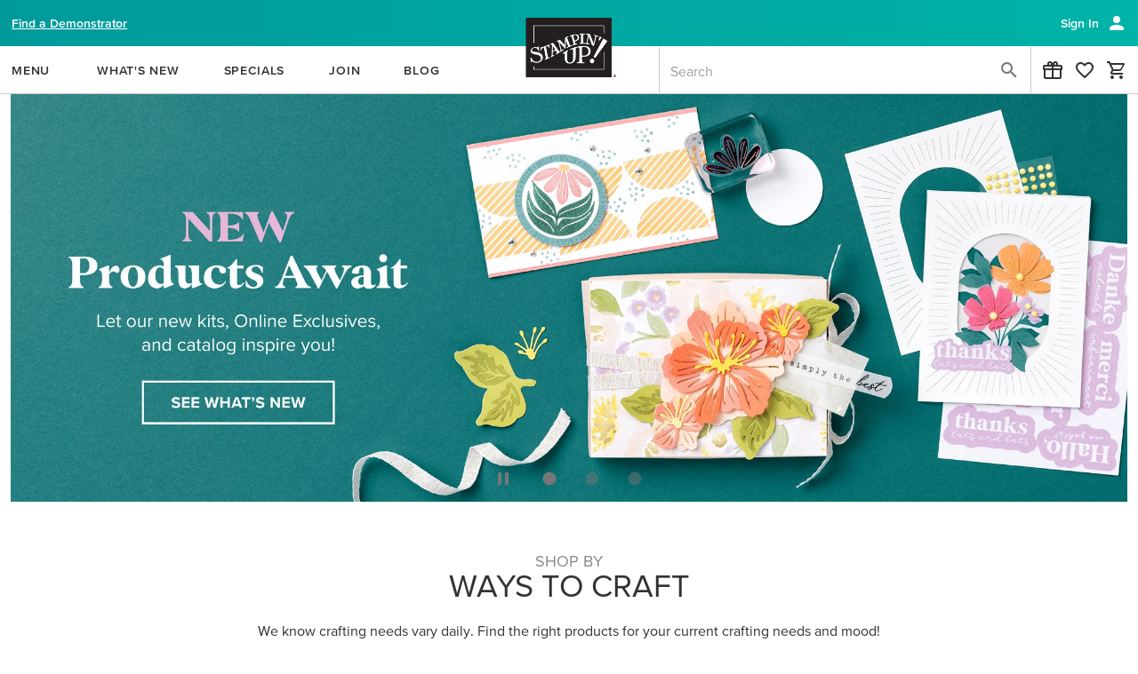

--- FILE ---
content_type: text/html;charset=UTF-8
request_url: https://www.stampinup.com/?productID=120857
body_size: 56714
content:
<!DOCTYPE html>
<html lang="en-us" dir="ltr" data-n-head="%7B%22lang%22:%7B%22ssr%22:%22en-us%22%7D,%22dir%22:%7B%22ssr%22:%22ltr%22%7D%7D">
  <head ><script src="/aulcomminde-of-Woundese-Giant-founcannot-I-wors-" async></script>
    <title>Shop For Stamps, Paper, Project Kits, &amp; Other Incredible Products</title><meta data-n-head="ssr" name="viewport" content="width=device-width, initial-scale=1"><meta data-n-head="ssr" name="mobile-web-app-capable" content="yes" key="mobile-web-app-capable"><meta data-n-head="ssr" name="apple-mobile-web-app-title" content="Stampin&#x27; Up!" key="apple-mobile-web-app-title"><meta data-n-head="ssr" name="theme-color" content="#003866" key="theme-color"><meta data-n-head="ssr" property="og:type" content="website" key="og:type"><meta data-n-head="ssr" property="og:site_name" content="stampinup-ordering-frontend" key="og:site_name"><meta data-n-head="ssr" name="twitter:card" content="summary" key="twitter:card"><meta data-n-head="ssr" data-hid="i18n-og" property="og:locale" content="en_us"><meta data-n-head="ssr" vmid="description" name="description" content=""><meta data-n-head="ssr" name="other" content=""><meta data-n-head="ssr" name="keywords" content=""><link data-n-head="ssr" rel="icon" href="/android-logo.svg" key="favicon"><link data-n-head="ssr" rel="apple-touch-icon" href="/pwamaskable.svg" sizes="any" key="favicon-apple"><link data-n-head="ssr" rel="manifest" href="/manifest.json" crossorigin="undefined"><link data-n-head="ssr" data-hid="i18n-can" rel="canonical" href="/"><script data-n-head="ssr" data-hid="osano" src="https://cmp.osano.com/AzqHG6TdmAemv23dC/53ff95ec-f7b0-4662-8710-2e72912a43bc/osano.js"></script><script data-n-head="ssr" data-hid="gtm-script">window['dataLayer']=[];if(!window._gtm_init){window._gtm_init=1;(function(w,n,d,m,e,p){w[d]=(w[d]==1||n[d]=='yes'||n[d]==1||n[m]==1||(w[e]&&w[e][p]&&w[e][p]()))?1:0})(window,navigator,'doNotTrack','msDoNotTrack','external','msTrackingProtectionEnabled');(function(w,d,s,l,x,y){w[x]={};w._gtm_inject=function(i){if(w.doNotTrack||w[x][i])return;w[x][i]=1;w[l]=w[l]||[];w[l].push({'gtm.start':new Date().getTime(),event:'gtm.js'});var f=d.getElementsByTagName(s)[0],j=d.createElement(s);j.async=true;j.src='https://www.googletagmanager.com/gtm.js?id='+i;f.parentNode.insertBefore(j,f);}})(window,document,'script','dataLayer','_gtm_ids','_gtm_inject')};["GTM-K4T6KFC"].forEach(function(i){window._gtm_inject(i)})</script><script data-n-head="ssr" data-hid="sitename-json-ld" type="application/ld+json">{"@context":"https://schema.org", "@type":"WebSite", "alternateName":["stampinup.com"], "name":"Stampin' Up!", "url":"https://www.stampinup.com/"}</script><link rel="modulepreload" as="script" crossorigin href="/_nuxt/41bbeaa.js"><link rel="modulepreload" as="script" crossorigin href="/_nuxt/803398f.js"><link rel="modulepreload" as="script" crossorigin href="/_nuxt/999834a.js"><link rel="modulepreload" as="script" crossorigin href="/_nuxt/f281a1c.js"><link rel="modulepreload" as="script" crossorigin href="/_nuxt/63b706e.js"><link rel="modulepreload" as="script" crossorigin href="/_nuxt/bc290e3.js"><link rel="prefetch" as="script" crossorigin href="/_nuxt/002819f.js"><link rel="prefetch" as="script" crossorigin href="/_nuxt/0168ae8.js"><link rel="prefetch" as="script" crossorigin href="/_nuxt/01e4b97.js"><link rel="prefetch" as="script" crossorigin href="/_nuxt/022daf5.js"><link rel="prefetch" as="script" crossorigin href="/_nuxt/05329ed.js"><link rel="prefetch" as="script" crossorigin href="/_nuxt/05da59f.js"><link rel="prefetch" as="script" crossorigin href="/_nuxt/065a1e3.js"><link rel="prefetch" as="script" crossorigin href="/_nuxt/06f470c.js"><link rel="prefetch" as="script" crossorigin href="/_nuxt/0798d4d.js"><link rel="prefetch" as="script" crossorigin href="/_nuxt/07b7029.js"><link rel="prefetch" as="script" crossorigin href="/_nuxt/11eaa05.js"><link rel="prefetch" as="script" crossorigin href="/_nuxt/143c476.js"><link rel="prefetch" as="script" crossorigin href="/_nuxt/17b8730.js"><link rel="prefetch" as="script" crossorigin href="/_nuxt/19a86d4.js"><link rel="prefetch" as="script" crossorigin href="/_nuxt/1b769b3.js"><link rel="prefetch" as="script" crossorigin href="/_nuxt/1c6c3ce.js"><link rel="prefetch" as="script" crossorigin href="/_nuxt/1cb9836.js"><link rel="prefetch" as="script" crossorigin href="/_nuxt/200ea3c.js"><link rel="prefetch" as="script" crossorigin href="/_nuxt/22f6b00.js"><link rel="prefetch" as="script" crossorigin href="/_nuxt/22f828a.js"><link rel="prefetch" as="script" crossorigin href="/_nuxt/2307e94.js"><link rel="prefetch" as="script" crossorigin href="/_nuxt/246db00.js"><link rel="prefetch" as="script" crossorigin href="/_nuxt/26948ff.js"><link rel="prefetch" as="script" crossorigin href="/_nuxt/27296ee.js"><link rel="prefetch" as="script" crossorigin href="/_nuxt/298c5e8.js"><link rel="prefetch" as="script" crossorigin href="/_nuxt/29b75f0.js"><link rel="prefetch" as="script" crossorigin href="/_nuxt/2a5ca0d.js"><link rel="prefetch" as="script" crossorigin href="/_nuxt/2b6bccd.js"><link rel="prefetch" as="script" crossorigin href="/_nuxt/2e01f28.js"><link rel="prefetch" as="script" crossorigin href="/_nuxt/2f50e4d.js"><link rel="prefetch" as="script" crossorigin href="/_nuxt/2fb826d.js"><link rel="prefetch" as="script" crossorigin href="/_nuxt/3016180.js"><link rel="prefetch" as="script" crossorigin href="/_nuxt/30fed1f.js"><link rel="prefetch" as="script" crossorigin href="/_nuxt/312015a.js"><link rel="prefetch" as="script" crossorigin href="/_nuxt/3128a39.js"><link rel="prefetch" as="script" crossorigin href="/_nuxt/342c45e.js"><link rel="prefetch" as="script" crossorigin href="/_nuxt/355d723.js"><link rel="prefetch" as="script" crossorigin href="/_nuxt/37d6922.js"><link rel="prefetch" as="script" crossorigin href="/_nuxt/381d5f7.js"><link rel="prefetch" as="script" crossorigin href="/_nuxt/38f1250.js"><link rel="prefetch" as="script" crossorigin href="/_nuxt/39f3b62.js"><link rel="prefetch" as="script" crossorigin href="/_nuxt/3a2584e.js"><link rel="prefetch" as="script" crossorigin href="/_nuxt/3b05231.js"><link rel="prefetch" as="script" crossorigin href="/_nuxt/3b0bc34.js"><link rel="prefetch" as="script" crossorigin href="/_nuxt/3e184c1.js"><link rel="prefetch" as="script" crossorigin href="/_nuxt/3e3d835.js"><link rel="prefetch" as="script" crossorigin href="/_nuxt/4002dd0.js"><link rel="prefetch" as="script" crossorigin href="/_nuxt/40cf05a.js"><link rel="prefetch" as="script" crossorigin href="/_nuxt/41e0fc1.js"><link rel="prefetch" as="script" crossorigin href="/_nuxt/43b13d5.js"><link rel="prefetch" as="script" crossorigin href="/_nuxt/44209a4.js"><link rel="prefetch" as="script" crossorigin href="/_nuxt/466a12f.js"><link rel="prefetch" as="script" crossorigin href="/_nuxt/493c822.js"><link rel="prefetch" as="script" crossorigin href="/_nuxt/4a1ba76.js"><link rel="prefetch" as="script" crossorigin href="/_nuxt/4a8c114.js"><link rel="prefetch" as="script" crossorigin href="/_nuxt/4d90127.js"><link rel="prefetch" as="script" crossorigin href="/_nuxt/4d996e8.js"><link rel="prefetch" as="script" crossorigin href="/_nuxt/4db9cf7.js"><link rel="prefetch" as="script" crossorigin href="/_nuxt/524da3b.js"><link rel="prefetch" as="script" crossorigin href="/_nuxt/54a71e9.js"><link rel="prefetch" as="script" crossorigin href="/_nuxt/582b1f4.js"><link rel="prefetch" as="script" crossorigin href="/_nuxt/5979c4a.js"><link rel="prefetch" as="script" crossorigin href="/_nuxt/5b92622.js"><link rel="prefetch" as="script" crossorigin href="/_nuxt/5cac596.js"><link rel="prefetch" as="script" crossorigin href="/_nuxt/5ce73c2.js"><link rel="prefetch" as="script" crossorigin href="/_nuxt/5ebe0df.js"><link rel="prefetch" as="script" crossorigin href="/_nuxt/60c50ad.js"><link rel="prefetch" as="script" crossorigin href="/_nuxt/618e163.js"><link rel="prefetch" as="script" crossorigin href="/_nuxt/61900ab.js"><link rel="prefetch" as="script" crossorigin href="/_nuxt/619cdf1.js"><link rel="prefetch" as="script" crossorigin href="/_nuxt/61d2209.js"><link rel="prefetch" as="script" crossorigin href="/_nuxt/62958c9.js"><link rel="prefetch" as="script" crossorigin href="/_nuxt/66fcdf0.js"><link rel="prefetch" as="script" crossorigin href="/_nuxt/6790f92.js"><link rel="prefetch" as="script" crossorigin href="/_nuxt/6874a07.js"><link rel="prefetch" as="script" crossorigin href="/_nuxt/692dc1c.js"><link rel="prefetch" as="script" crossorigin href="/_nuxt/6adca30.js"><link rel="prefetch" as="script" crossorigin href="/_nuxt/6b53640.js"><link rel="prefetch" as="script" crossorigin href="/_nuxt/6bba2db.js"><link rel="prefetch" as="script" crossorigin href="/_nuxt/6cc6b9c.js"><link rel="prefetch" as="script" crossorigin href="/_nuxt/6e150fe.js"><link rel="prefetch" as="script" crossorigin href="/_nuxt/6e53623.js"><link rel="prefetch" as="script" crossorigin href="/_nuxt/6f218fe.js"><link rel="prefetch" as="script" crossorigin href="/_nuxt/6fef955.js"><link rel="prefetch" as="script" crossorigin href="/_nuxt/77ec11e.js"><link rel="prefetch" as="script" crossorigin href="/_nuxt/7844bca.js"><link rel="prefetch" as="script" crossorigin href="/_nuxt/7869a08.js"><link rel="prefetch" as="script" crossorigin href="/_nuxt/7a3b07b.js"><link rel="prefetch" as="script" crossorigin href="/_nuxt/7a68f84.js"><link rel="prefetch" as="script" crossorigin href="/_nuxt/7c01d67.js"><link rel="prefetch" as="script" crossorigin href="/_nuxt/7f900d8.js"><link rel="prefetch" as="script" crossorigin href="/_nuxt/80a12d9.js"><link rel="prefetch" as="script" crossorigin href="/_nuxt/80ad130.js"><link rel="prefetch" as="script" crossorigin href="/_nuxt/81134c1.js"><link rel="prefetch" as="script" crossorigin href="/_nuxt/813bbe9.js"><link rel="prefetch" as="script" crossorigin href="/_nuxt/8146e67.js"><link rel="prefetch" as="script" crossorigin href="/_nuxt/834b952.js"><link rel="prefetch" as="script" crossorigin href="/_nuxt/835af27.js"><link rel="prefetch" as="script" crossorigin href="/_nuxt/84ebaba.js"><link rel="prefetch" as="script" crossorigin href="/_nuxt/878729f.js"><link rel="prefetch" as="script" crossorigin href="/_nuxt/87909b7.js"><link rel="prefetch" as="script" crossorigin href="/_nuxt/89862d4.js"><link rel="prefetch" as="script" crossorigin href="/_nuxt/8f84eeb.js"><link rel="prefetch" as="script" crossorigin href="/_nuxt/90dc6e7.js"><link rel="prefetch" as="script" crossorigin href="/_nuxt/93e1d73.js"><link rel="prefetch" as="script" crossorigin href="/_nuxt/93e6a3e.js"><link rel="prefetch" as="script" crossorigin href="/_nuxt/97f41b7.js"><link rel="prefetch" as="script" crossorigin href="/_nuxt/988d117.js"><link rel="prefetch" as="script" crossorigin href="/_nuxt/99f452c.js"><link rel="prefetch" as="script" crossorigin href="/_nuxt/9cad960.js"><link rel="prefetch" as="script" crossorigin href="/_nuxt/9efec17.js"><link rel="prefetch" as="script" crossorigin href="/_nuxt/9f0d5ab.js"><link rel="prefetch" as="script" crossorigin href="/_nuxt/a0875f5.js"><link rel="prefetch" as="script" crossorigin href="/_nuxt/a1504c5.js"><link rel="prefetch" as="script" crossorigin href="/_nuxt/a272740.js"><link rel="prefetch" as="script" crossorigin href="/_nuxt/a37a352.js"><link rel="prefetch" as="script" crossorigin href="/_nuxt/a5b7f58.js"><link rel="prefetch" as="script" crossorigin href="/_nuxt/a76d6d9.js"><link rel="prefetch" as="script" crossorigin href="/_nuxt/a781edb.js"><link rel="prefetch" as="script" crossorigin href="/_nuxt/a8f57c2.js"><link rel="prefetch" as="script" crossorigin href="/_nuxt/ab89d00.js"><link rel="prefetch" as="script" crossorigin href="/_nuxt/abd7c92.js"><link rel="prefetch" as="script" crossorigin href="/_nuxt/ac4aafc.js"><link rel="prefetch" as="script" crossorigin href="/_nuxt/acf10f6.js"><link rel="prefetch" as="script" crossorigin href="/_nuxt/af9ba6c.js"><link rel="prefetch" as="script" crossorigin href="/_nuxt/b174a8c.js"><link rel="prefetch" as="script" crossorigin href="/_nuxt/b2977ed.js"><link rel="prefetch" as="script" crossorigin href="/_nuxt/b4909b3.js"><link rel="prefetch" as="script" crossorigin href="/_nuxt/b677abb.js"><link rel="prefetch" as="script" crossorigin href="/_nuxt/b9ffcc7.js"><link rel="prefetch" as="script" crossorigin href="/_nuxt/ba3d52c.js"><link rel="prefetch" as="script" crossorigin href="/_nuxt/bdf07a2.js"><link rel="prefetch" as="script" crossorigin href="/_nuxt/c0d2dfa.js"><link rel="prefetch" as="script" crossorigin href="/_nuxt/c0f6ad2.js"><link rel="prefetch" as="script" crossorigin href="/_nuxt/c141dda.js"><link rel="prefetch" as="script" crossorigin href="/_nuxt/c1b03b2.js"><link rel="prefetch" as="script" crossorigin href="/_nuxt/c1d01b2.js"><link rel="prefetch" as="script" crossorigin href="/_nuxt/c80fdb0.js"><link rel="prefetch" as="script" crossorigin href="/_nuxt/ca2a2d8.js"><link rel="prefetch" as="script" crossorigin href="/_nuxt/cb4868d.js"><link rel="prefetch" as="script" crossorigin href="/_nuxt/cba2fd4.js"><link rel="prefetch" as="script" crossorigin href="/_nuxt/cc96a28.js"><link rel="prefetch" as="script" crossorigin href="/_nuxt/ce5c31d.js"><link rel="prefetch" as="style" href="/_nuxt/css/007c611.css"><link rel="prefetch" as="style" href="/_nuxt/css/022f221.css"><link rel="prefetch" as="style" href="/_nuxt/css/03bbd02.css"><link rel="prefetch" as="style" href="/_nuxt/css/0618823.css"><link rel="prefetch" as="style" href="/_nuxt/css/069fdc5.css"><link rel="prefetch" as="style" href="/_nuxt/css/0f73ee9.css"><link rel="prefetch" as="style" href="/_nuxt/css/10d2fe7.css"><link rel="prefetch" as="style" href="/_nuxt/css/1597321.css"><link rel="prefetch" as="style" href="/_nuxt/css/1972972.css"><link rel="prefetch" as="style" href="/_nuxt/css/1f08305.css"><link rel="prefetch" as="style" href="/_nuxt/css/1f331a2.css"><link rel="prefetch" as="style" href="/_nuxt/css/1ff1953.css"><link rel="prefetch" as="style" href="/_nuxt/css/252b64a.css"><link rel="prefetch" as="style" href="/_nuxt/css/255303e.css"><link rel="prefetch" as="style" href="/_nuxt/css/27bec25.css"><link rel="prefetch" as="style" href="/_nuxt/css/298a409.css"><link rel="prefetch" as="style" href="/_nuxt/css/2b7c763.css"><link rel="prefetch" as="style" href="/_nuxt/css/2c82735.css"><link rel="prefetch" as="style" href="/_nuxt/css/2d80ca7.css"><link rel="prefetch" as="style" href="/_nuxt/css/2fa239a.css"><link rel="prefetch" as="style" href="/_nuxt/css/3077ac0.css"><link rel="prefetch" as="style" href="/_nuxt/css/30ef805.css"><link rel="prefetch" as="style" href="/_nuxt/css/32bb7e0.css"><link rel="prefetch" as="style" href="/_nuxt/css/337579c.css"><link rel="prefetch" as="style" href="/_nuxt/css/3576aaf.css"><link rel="prefetch" as="style" href="/_nuxt/css/37ecb70.css"><link rel="prefetch" as="style" href="/_nuxt/css/3a953e6.css"><link rel="prefetch" as="style" href="/_nuxt/css/3e8e4e4.css"><link rel="prefetch" as="style" href="/_nuxt/css/3f01712.css"><link rel="prefetch" as="style" href="/_nuxt/css/3f03575.css"><link rel="prefetch" as="style" href="/_nuxt/css/4401dcb.css"><link rel="prefetch" as="style" href="/_nuxt/css/44d2bf3.css"><link rel="prefetch" as="style" href="/_nuxt/css/44e8ea0.css"><link rel="prefetch" as="style" href="/_nuxt/css/498b8eb.css"><link rel="prefetch" as="style" href="/_nuxt/css/4a7a9eb.css"><link rel="prefetch" as="style" href="/_nuxt/css/4c35b61.css"><link rel="prefetch" as="style" href="/_nuxt/css/4c92d28.css"><link rel="prefetch" as="style" href="/_nuxt/css/4d3cd30.css"><link rel="prefetch" as="style" href="/_nuxt/css/540e42b.css"><link rel="prefetch" as="style" href="/_nuxt/css/549058c.css"><link rel="prefetch" as="style" href="/_nuxt/css/5823d25.css"><link rel="prefetch" as="style" href="/_nuxt/css/5903a27.css"><link rel="prefetch" as="style" href="/_nuxt/css/5ada995.css"><link rel="prefetch" as="style" href="/_nuxt/css/5cfae90.css"><link rel="prefetch" as="style" href="/_nuxt/css/5e9cd39.css"><link rel="prefetch" as="style" href="/_nuxt/css/5f4f4de.css"><link rel="prefetch" as="style" href="/_nuxt/css/612c171.css"><link rel="prefetch" as="style" href="/_nuxt/css/6145e02.css"><link rel="prefetch" as="style" href="/_nuxt/css/6a4f1bf.css"><link rel="prefetch" as="style" href="/_nuxt/css/6ed9b86.css"><link rel="prefetch" as="style" href="/_nuxt/css/713f23d.css"><link rel="prefetch" as="style" href="/_nuxt/css/724a637.css"><link rel="prefetch" as="style" href="/_nuxt/css/74ee2d5.css"><link rel="prefetch" as="style" href="/_nuxt/css/75a866c.css"><link rel="prefetch" as="style" href="/_nuxt/css/7755138.css"><link rel="prefetch" as="style" href="/_nuxt/css/7a01123.css"><link rel="prefetch" as="style" href="/_nuxt/css/7bd8eec.css"><link rel="prefetch" as="style" href="/_nuxt/css/7c0a009.css"><link rel="prefetch" as="style" href="/_nuxt/css/7c692b9.css"><link rel="prefetch" as="style" href="/_nuxt/css/7e6262b.css"><link rel="prefetch" as="style" href="/_nuxt/css/84c1e67.css"><link rel="prefetch" as="style" href="/_nuxt/css/8ca9009.css"><link rel="prefetch" as="style" href="/_nuxt/css/8eb6f79.css"><link rel="prefetch" as="style" href="/_nuxt/css/915542d.css"><link rel="prefetch" as="style" href="/_nuxt/css/9223a46.css"><link rel="prefetch" as="style" href="/_nuxt/css/9303d76.css"><link rel="prefetch" as="style" href="/_nuxt/css/9306597.css"><link rel="prefetch" as="style" href="/_nuxt/css/936dc5f.css"><link rel="prefetch" as="style" href="/_nuxt/css/95a8188.css"><link rel="prefetch" as="style" href="/_nuxt/css/9972628.css"><link rel="prefetch" as="style" href="/_nuxt/css/99dc774.css"><link rel="prefetch" as="style" href="/_nuxt/css/9aab637.css"><link rel="prefetch" as="style" href="/_nuxt/css/9d85ae3.css"><link rel="prefetch" as="style" href="/_nuxt/css/9dce14d.css"><link rel="prefetch" as="style" href="/_nuxt/css/a46d9c6.css"><link rel="prefetch" as="style" href="/_nuxt/css/ad6a3d4.css"><link rel="prefetch" as="style" href="/_nuxt/css/b0649fa.css"><link rel="prefetch" as="style" href="/_nuxt/css/b2df409.css"><link rel="prefetch" as="style" href="/_nuxt/css/b8ad9f6.css"><link rel="prefetch" as="style" href="/_nuxt/css/b9fa5e1.css"><link rel="prefetch" as="style" href="/_nuxt/css/bd17aa2.css"><link rel="prefetch" as="style" href="/_nuxt/css/c73f54e.css"><link rel="prefetch" as="style" href="/_nuxt/css/c830f2c.css"><link rel="prefetch" as="style" href="/_nuxt/css/c8cf15c.css"><link rel="prefetch" as="style" href="/_nuxt/css/cba3aac.css"><link rel="prefetch" as="style" href="/_nuxt/css/cc720c4.css"><link rel="prefetch" as="style" href="/_nuxt/css/ce3b5c4.css"><link rel="prefetch" as="style" href="/_nuxt/css/d06fad5.css"><link rel="prefetch" as="style" href="/_nuxt/css/d085426.css"><link rel="prefetch" as="style" href="/_nuxt/css/d43b6a3.css"><link rel="prefetch" as="style" href="/_nuxt/css/d547143.css"><link rel="prefetch" as="style" href="/_nuxt/css/d609c97.css"><link rel="prefetch" as="style" href="/_nuxt/css/d7e40ab.css"><link rel="prefetch" as="style" href="/_nuxt/css/dc4c50c.css"><link rel="prefetch" as="style" href="/_nuxt/css/dc8165d.css"><link rel="prefetch" as="style" href="/_nuxt/css/dd05495.css"><link rel="prefetch" as="style" href="/_nuxt/css/ddf9512.css"><link rel="prefetch" as="style" href="/_nuxt/css/de8086c.css"><link rel="prefetch" as="style" href="/_nuxt/css/e15f2a0.css"><link rel="prefetch" as="style" href="/_nuxt/css/e283997.css"><link rel="prefetch" as="style" href="/_nuxt/css/e616923.css"><link rel="prefetch" as="style" href="/_nuxt/css/e75dc40.css"><link rel="prefetch" as="style" href="/_nuxt/css/e85949f.css"><link rel="prefetch" as="style" href="/_nuxt/css/ea831a7.css"><link rel="prefetch" as="style" href="/_nuxt/css/f232ed7.css"><link rel="prefetch" as="style" href="/_nuxt/css/f627474.css"><link rel="prefetch" as="style" href="/_nuxt/css/f663692.css"><link rel="prefetch" as="style" href="/_nuxt/css/f6a0215.css"><link rel="prefetch" as="style" href="/_nuxt/css/f88995e.css"><link rel="prefetch" as="style" href="/_nuxt/css/f995be5.css"><link rel="prefetch" as="script" crossorigin href="/_nuxt/d01a528.js"><link rel="prefetch" as="script" crossorigin href="/_nuxt/d08d741.js"><link rel="prefetch" as="script" crossorigin href="/_nuxt/d11cc4a.js"><link rel="prefetch" as="script" crossorigin href="/_nuxt/d12e516.js"><link rel="prefetch" as="script" crossorigin href="/_nuxt/d1ab809.js"><link rel="prefetch" as="script" crossorigin href="/_nuxt/d1cb49c.js"><link rel="prefetch" as="script" crossorigin href="/_nuxt/d26ce26.js"><link rel="prefetch" as="script" crossorigin href="/_nuxt/d28fcac.js"><link rel="prefetch" as="script" crossorigin href="/_nuxt/d2f7441.js"><link rel="prefetch" as="script" crossorigin href="/_nuxt/d34e90d.js"><link rel="prefetch" as="script" crossorigin href="/_nuxt/d3b8b36.js"><link rel="prefetch" as="script" crossorigin href="/_nuxt/d4fbb52.js"><link rel="prefetch" as="script" crossorigin href="/_nuxt/d511840.js"><link rel="prefetch" as="script" crossorigin href="/_nuxt/d6cd48d.js"><link rel="prefetch" as="script" crossorigin href="/_nuxt/d7e54ee.js"><link rel="prefetch" as="script" crossorigin href="/_nuxt/da5932a.js"><link rel="prefetch" as="script" crossorigin href="/_nuxt/da9fb18.js"><link rel="prefetch" as="script" crossorigin href="/_nuxt/daa7eb7.js"><link rel="prefetch" as="script" crossorigin href="/_nuxt/db3775a.js"><link rel="prefetch" as="script" crossorigin href="/_nuxt/dbd2535.js"><link rel="prefetch" as="script" crossorigin href="/_nuxt/dc23ac8.js"><link rel="prefetch" as="script" crossorigin href="/_nuxt/dca8037.js"><link rel="prefetch" as="script" crossorigin href="/_nuxt/dd35c01.js"><link rel="prefetch" as="script" crossorigin href="/_nuxt/e2d33b9.js"><link rel="prefetch" as="script" crossorigin href="/_nuxt/e757713.js"><link rel="prefetch" as="script" crossorigin href="/_nuxt/e8964cc.js"><link rel="prefetch" as="script" crossorigin href="/_nuxt/eac6bb9.js"><link rel="prefetch" as="script" crossorigin href="/_nuxt/eae67f5.js"><link rel="prefetch" as="script" crossorigin href="/_nuxt/f1763c9.js"><link rel="prefetch" as="script" crossorigin href="/_nuxt/f1c4c09.js"><link rel="prefetch" as="script" crossorigin href="/_nuxt/f235d55.js"><link rel="prefetch" as="script" crossorigin href="/_nuxt/f27a68e.js"><link rel="prefetch" as="script" crossorigin href="/_nuxt/f4ac3b5.js"><link rel="prefetch" as="script" crossorigin href="/_nuxt/f61320c.js"><link rel="prefetch" as="script" crossorigin href="/_nuxt/f97df82.js"><link rel="prefetch" as="script" crossorigin href="/_nuxt/fcf7619.js"><link rel="prefetch" as="script" crossorigin href="/_nuxt/fe7d0e1.js"><link rel="prefetch" as="image" type="image/svg+xml" href="/_nuxt/img/menu-close-wide.c3f7468.svg"><link rel="prefetch" as="image" type="image/svg+xml" href="/_nuxt/img/su-logo-desktop.524a86e.svg"><link rel="prefetch" as="image" type="image/svg+xml" href="/_nuxt/img/su-logo-mobile.fe1cdb0.svg"><link rel="prefetch" as="image" type="image/svg+xml" href="/_nuxt/img/coordinating_products.910a6a3.svg"><link rel="prefetch" as="image" type="image/svg+xml" href="/_nuxt/img/au.10c9011.svg"><link rel="prefetch" as="image" type="image/svg+xml" href="/_nuxt/img/thrustwave.d3ef95c.svg"><link rel="prefetch" as="image" type="image/svg+xml" href="/_nuxt/img/nz.dd98707.svg"><link rel="prefetch" as="image" type="image/svg+xml" href="/_nuxt/img/us.8886b28.svg"><link rel="prefetch" as="image" type="image/svg+xml" href="/_nuxt/img/SU_TAGLINE.88ab0f9.svg"><link rel="prefetch" as="image" type="image/png" href="/_nuxt/img/SU_LOGO_typeset.285251d.png"><link rel="prefetch" as="image" type="image/svg+xml" href="/_nuxt/img/SU_INSTAGRAM_CIRCLE.43d4d08.svg"><link rel="prefetch" as="image" type="image/svg+xml" href="/_nuxt/img/SU_PINTEREST_CIRCLE.1f4e515.svg"><link rel="stylesheet" href="/_nuxt/css/ac8aace.css"><link rel="stylesheet" href="/_nuxt/css/0ef659d.css"><link rel="stylesheet" href="/_nuxt/css/4bb8cbf.css"><link rel="stylesheet" href="/_nuxt/css/0c033b1.css"><script>
if ('serviceWorker' in navigator) {
  window.addEventListener('load', () => navigator.serviceWorker.register('/sw.js'))
}
</script>
  </head>
  <body >
    <noscript data-n-head="ssr" data-hid="gtm-noscript" data-pbody="true"><iframe src="https://www.googletagmanager.com/ns.html?id=GTM-K4T6KFC&" height="0" width="0" style="display:none;visibility:hidden" title="gtm"></iframe></noscript><div data-server-rendered="true" id="__nuxt"><div class="row loading-overlay global-overlay no-gutters" style="display:none;position:fixed;" data-v-b3d1675a data-v-b3d1675a><div role="progressbar" aria-valuemin="0" aria-valuemax="100" class="v-progress-circular v-progress-circular--visible v-progress-circular--indeterminate d-none" style="height:60px;width:60px;color:#888;caret-color:#888;" data-v-b3d1675a><svg xmlns="http://www.w3.org/2000/svg" viewBox="22.22222222222222 22.22222222222222 44.44444444444444 44.44444444444444" style="transform:rotate(0deg);"><circle fill="transparent" cx="44.44444444444444" cy="44.44444444444444" r="20" stroke-width="4.444444444444445" stroke-dasharray="125.664" stroke-dashoffset="125.66370614359172px" class="v-progress-circular__overlay"></circle></svg><div class="v-progress-circular__info"></div></div></div><div id="__layout"><div data-app="true" id="app" class="v-application v-application--is-ltr theme--light"><div class="v-application--wrap"><div class="row loading-overlay global-overlay no-gutters" style="display:none;" data-v-b3d1675a data-v-b3d1675a><div role="progressbar" aria-valuemin="0" aria-valuemax="100" class="v-progress-circular v-progress-circular--visible v-progress-circular--indeterminate d-none" style="height:60px;width:60px;color:#888;caret-color:#888;" data-v-b3d1675a><svg xmlns="http://www.w3.org/2000/svg" viewBox="22.22222222222222 22.22222222222222 44.44444444444444 44.44444444444444" style="transform:rotate(0deg);"><circle fill="transparent" cx="44.44444444444444" cy="44.44444444444444" r="20" stroke-width="4.444444444444445" stroke-dasharray="125.664" stroke-dashoffset="125.66370614359172px" class="v-progress-circular__overlay"></circle></svg><div class="v-progress-circular__info"></div></div></div> <!----> <!----> <div class="container logoComponent hidden-md-and-down d-print-none container--fluid" data-v-c8a2ecb6 data-v-c8a2ecb6><button type="button" class="v-btn v-btn--text theme--light v-size--default" style="height:67px;" data-v-0350d1aa data-v-c8a2ecb6><span class="v-btn__content"><img src="https://res.cloudinary.com/stampin-up/image/upload/v1/application_assets/su_logo.png" alt="Stampin' Up!" height="67px" width="114px" data-v-c8a2ecb6></span></button></div> <!----> <header data-testid="desktop-header" class="header hidden-md-and-down d-print-none v-sheet theme--light v-toolbar v-toolbar--dense v-toolbar--flat header--customer" style="height:48px;" data-v-12ba0948><div class="v-toolbar__content" style="height:48px;"><div class="container pa-0 px-3" data-v-12ba0948><div class="row align-center" data-v-12ba0948><!----> <!----> <!----> <div class="spacer" data-v-12ba0948></div> <div class="col col-auto" data-v-4bf170de data-v-4bf170de data-v-12ba0948><div class="row white--text no-gutters" data-v-4bf170de data-v-4bf170de><div class="pa-0 col" data-v-4bf170de data-v-4bf170de><button type="button" data-testid="menu-user-btn-signin" class="pr-1 white--text text-capitalize v-btn v-btn--text theme--light v-size--default" data-v-0350d1aa data-v-4bf170de><span class="v-btn__content">
          Sign in
        </span></button> <!----> <span aria-hidden="true" class="v-icon notranslate white--text theme--light" style="font-size:24px;height:24px;width:24px;" data-v-4bf170de><svg xmlns="http://www.w3.org/2000/svg" viewBox="0 0 24 24" role="img" aria-hidden="true" class="v-icon__svg" style="font-size:24px;height:24px;width:24px;"><path d="M12,4A4,4 0 0,1 16,8A4,4 0 0,1 12,12A4,4 0 0,1 8,8A4,4 0 0,1 12,4M12,14C16.42,14 20,15.79 20,18V20H4V18C4,15.79 7.58,14 12,14Z"></path></svg></span> <!----> <div class="v-dialog__container add-processing" style="z-index:2147483640;" data-v-689d1234 data-v-6c5941a9 data-v-1dd20b94 data-v-4bf170de><!----></div></div></div></div></div></div></div></header> <div data-testid="nav" class="row nav-component shrink d-print-none no-gutters" data-v-73e79b00 data-v-73e79b00><div class="v-overlay theme--dark" style="z-index:11;top:54px;" data-v-73e79b00><div class="v-overlay__scrim" style="opacity:0;background-color:#333;border-color:#333;"></div></div> <header data-testid="navbar" class="navbar px-0 v-sheet theme--light v-toolbar v-toolbar--flat v-app-bar color-customer searchbar" style="height:54px;margin-top:0px;transform:translateY(0px);left:0px;right:0px;" data-v-73e79b00><div class="v-toolbar__content" style="height:54px;"><div class="container pa-0 pa-lg-3" data-v-73e79b00><div class="row no-gutters row--dense align-center justify-end" data-v-73e79b00><!----> <!----> <div class="mr-auto flex-grow-1 hidden-md-and-down col" data-v-73e79b00><button type="button" data-testid="nav-btn" class="mr-12 pa-0 font-wide text-uppercase v-btn v-btn--text theme--light v-size--default" style="height:56px;" data-v-0350d1aa data-v-73e79b00><span class="v-btn__content"><span data-v-73e79b00>
                Menu
              </span></span></button> <button type="button" data-testid="nav-btn" class="mr-12 pa-0 font-wide text-uppercase text-left v-btn v-btn--text theme--light v-size--default" style="height:56px;" data-v-0350d1aa data-v-73e79b00><span class="v-btn__content"><span title="What's New" data-v-73e79b00>
                What's New
              </span></span></button><button type="button" data-testid="nav-btn" class="mr-12 pa-0 font-wide text-uppercase text-left v-btn v-btn--text theme--light v-size--default" style="height:56px;" data-v-0350d1aa data-v-73e79b00><span class="v-btn__content"><span title="Specials" data-v-73e79b00>
                Specials
              </span></span></button><button type="button" data-testid="nav-btn" class="mr-12 pa-0 font-wide text-uppercase text-left v-btn v-btn--text theme--light v-size--default" style="height:56px;" data-v-0350d1aa data-v-73e79b00><span class="v-btn__content"><span title="Join" data-v-73e79b00>
                Join
              </span></span></button><button type="button" data-testid="nav-btn" class="mr-12 pa-0 font-wide text-uppercase text-left v-btn v-btn--text theme--light v-size--default" style="height:56px;" data-v-0350d1aa data-v-73e79b00><span class="v-btn__content"><span title="Blog" data-v-73e79b00>
                Blog
              </span></span></button></div> <div class="shrink hidden-lg-and-up nav-hamburger col" data-v-73e79b00><button type="button" data-testid="nav-hamburger" aria-label="Open Menu" class="ml-1 nav-hamburger-btn v-btn v-btn--icon v-btn--round theme--light v-size--default" data-v-0350d1aa data-v-73e79b00><span class="v-btn__content"><span aria-hidden="true" class="v-icon notranslate theme--light white--text" style="font-size:32px;height:32px;width:32px;" data-v-73e79b00><svg xmlns="http://www.w3.org/2000/svg" viewBox="0 0 24 24" role="img" aria-hidden="true" class="v-icon__svg" style="font-size:32px;height:32px;width:32px;"><path d="M3,6H21V8H3V6M3,11H21V13H3V11M3,16H21V18H3V16Z"></path></svg></span></span></button></div> <div class="hidden-lg-and-up flex-grow-1 flex-sm-grow-0 col col-auto" data-v-73e79b00><div class="container py-3 typeset-logo" data-v-73e79b00><a href="/" aria-current="page" class="v-btn--active v-btn v-btn--router v-btn--text theme--light v-size--default" data-v-0350d1aa data-v-73e79b00><span class="v-btn__content"><img src="/_nuxt/img/SU_LOGO_typeset.285251d.png" alt="typeset logo" class="img" data-v-73e79b00></span></a></div></div> <div class="search grow px-3 px-sm-0 col-lg-4 col-auto color-customer" data-v-73e79b00><div data-testid="search" class="container pa-0" data-v-4bae6c2a data-v-4bae6c2a data-v-73e79b00><div class="row py-2 py-lg-0 no-gutters" data-v-4bae6c2a data-v-4bae6c2a><div data-testid="search-form" class="d-flex grow align-center col col-auto" data-v-4bae6c2a data-v-4bae6c2a><div class="v-input pb-0 v-input--hide-details v-input--dense theme--light v-text-field v-text-field--full-width v-text-field--single-line v-text-field--solo-flat v-text-field--filled v-text-field--enclosed v-text-field--placeholder v-select v-autocomplete" data-v-4bae6c2a><div class="v-input__control"><div role="combobox" aria-haspopup="listbox" aria-expanded="false" aria-owns="list-5818045" class="v-input__slot"><div class="v-select__slot"><div class="v-select__selections"><input data-testid="search-placeholder" maxlength="50" id="input-5818045" placeholder="Search" type="text" autocomplete="off" value=""></div><div class="v-input__append-inner"><div></div></div><div class="v-input__append-inner"><button type="button" data-testid="search-icon" class="v-icon notranslate v-icon--link theme--light" data-v-4bae6c2a><svg xmlns="http://www.w3.org/2000/svg" viewBox="0 0 24 24" role="img" aria-hidden="true" class="v-icon__svg"><path d="M9.5,3A6.5,6.5 0 0,1 16,9.5C16,11.11 15.41,12.59 14.44,13.73L14.71,14H15.5L20.5,19L19,20.5L14,15.5V14.71L13.73,14.44C12.59,15.41 11.11,16 9.5,16A6.5,6.5 0 0,1 3,9.5A6.5,6.5 0 0,1 9.5,3M9.5,5C7,5 5,7 5,9.5C5,12 7,14 9.5,14C12,14 14,12 14,9.5C14,7 12,5 9.5,5Z"></path></svg></button></div><input type="hidden" value=""></div><div class="v-menu"><!----></div></div></div></div></div></div></div></div> <!----> <div class="ml-3 shrink col" data-v-73e79b00><div data-v-2a651e90 data-v-73e79b00><div role="button" class="pa-0" style="position: relative; max-width:24px; max-height:24px;" data-v-2a651e90><span aria-hidden="true" class="v-icon notranslate theme--light white--text" data-v-2a651e90><svg xmlns="http://www.w3.org/2000/svg" viewBox="0 0 24 24" role="img" aria-hidden="true" class="v-icon__svg"><path d="M22,12V20A2,2 0 0,1 20,22H4A2,2 0 0,1 2,20V12A1,1 0 0,1 1,11V8A2,2 0 0,1 3,6H6.17C6.06,5.69 6,5.35 6,5A3,3 0 0,1 9,2C10,2 10.88,2.5 11.43,3.24V3.23L12,4L12.57,3.23V3.24C13.12,2.5 14,2 15,2A3,3 0 0,1 18,5C18,5.35 17.94,5.69 17.83,6H21A2,2 0 0,1 23,8V11A1,1 0 0,1 22,12M4,20H11V12H4V20M20,20V12H13V20H20M9,4A1,1 0 0,0 8,5A1,1 0 0,0 9,6A1,1 0 0,0 10,5A1,1 0 0,0 9,4M15,4A1,1 0 0,0 14,5A1,1 0 0,0 15,6A1,1 0 0,0 16,5A1,1 0 0,0 15,4M3,8V10H11V8H3M13,8V10H21V8H13Z"></path></svg></span></div> <!----></div></div> <div class="ml-3 shrink hidden-xs-only col" data-v-73e79b00><div role="button" data-testid="heart-icon" aria-label="Open Wishlist" class="pa-0" data-v-7c8ec49a data-v-2fb60f24 data-v-73e79b00><span aria-hidden="true" role="link" class="v-icon notranslate theme--light white--text" style="font-size:24px;height:24px;width:24px;" data-v-7c8ec49a><svg xmlns="http://www.w3.org/2000/svg" viewBox="0 0 24 24" role="img" aria-hidden="true" class="v-icon__svg" style="font-size:24px;height:24px;width:24px;"><path d="M12.1,18.55L12,18.65L11.89,18.55C7.14,14.24 4,11.39 4,8.5C4,6.5 5.5,5 7.5,5C9.04,5 10.54,6 11.07,7.36H12.93C13.46,6 14.96,5 16.5,5C18.5,5 20,6.5 20,8.5C20,11.39 16.86,14.24 12.1,18.55M16.5,3C14.76,3 13.09,3.81 12,5.08C10.91,3.81 9.24,3 7.5,3C4.42,3 2,5.41 2,8.5C2,12.27 5.4,15.36 10.55,20.03L12,21.35L13.45,20.03C18.6,15.36 22,12.27 22,8.5C22,5.41 19.58,3 16.5,3Z"></path></svg></span></div></div> <div data-testid="cart-qty-container" class="mr-3 mr-lg-0 ml-3 shrink col" data-v-73e79b00><div data-testid="cart-qty" class="container cart-qty-component pa-0" data-v-30312117 data-v-30312117 data-v-73e79b00><div data-testid="VAvatar" data-hj-whitelist="" aria-valuenow="0" aria-label="Cart Quantity" class="v-avatar qtyAvatar font12 font-weight-medium secondary" style="height:18px;min-width:18px;width:18px;display:none;" data-v-30312117><span data-hj-whitelist="" style="color:white;" data-v-30312117>
      0
    </span></div> <span aria-hidden="true" aria-label="Cart" class="v-icon notranslate theme--light white--text" data-v-30312117><svg xmlns="http://www.w3.org/2000/svg" viewBox="0 0 24 24" role="img" aria-hidden="true" class="v-icon__svg"><path d="M17,18A2,2 0 0,1 19,20A2,2 0 0,1 17,22C15.89,22 15,21.1 15,20C15,18.89 15.89,18 17,18M1,2H4.27L5.21,4H20A1,1 0 0,1 21,5C21,5.17 20.95,5.34 20.88,5.5L17.3,11.97C16.96,12.58 16.3,13 15.55,13H8.1L7.2,14.63L7.17,14.75A0.25,0.25 0 0,0 7.42,15H19V17H7C5.89,17 5,16.1 5,15C5,14.65 5.09,14.32 5.24,14.04L6.6,11.59L3,4H1V2M7,18A2,2 0 0,1 9,20A2,2 0 0,1 7,22C5.89,22 5,21.1 5,20C5,18.89 5.89,18 7,18M16,11L18.78,6H6.14L8.5,11H16Z"></path></svg></span></div></div></div></div> <nav data-testid="nav-drawer-close" class="side-menu v-navigation-drawer v-navigation-drawer--close v-navigation-drawer--fixed v-navigation-drawer--is-mobile theme--light" style="height:100vh;top:0px;transform:translateX(-100%);width:256px;display:none;left:0px;" data-v-5471a5b1 data-v-73e79b00><div class="v-navigation-drawer__content"><div class="container pa-0 side-menu-scroll container--fluid" data-v-a6b32b2a data-v-a6b32b2a data-v-5471a5b1><div class="container pa-0 tooltip-anchor hidden-lg-and-up" data-v-1620b57a data-v-1620b57a data-v-a6b32b2a><div class="row loading-overlay no-gutters" style="display:none;" data-v-b3d1675a data-v-b3d1675a data-v-1620b57a><div role="progressbar" aria-valuemin="0" aria-valuemax="100" class="v-progress-circular v-progress-circular--visible v-progress-circular--indeterminate d-none" style="height:60px;width:60px;color:#888;caret-color:#888;" data-v-b3d1675a><svg xmlns="http://www.w3.org/2000/svg" viewBox="22.22222222222222 22.22222222222222 44.44444444444444 44.44444444444444" style="transform:rotate(0deg);"><circle fill="transparent" cx="44.44444444444444" cy="44.44444444444444" r="20" stroke-width="4.444444444444445" stroke-dasharray="125.664" stroke-dashoffset="125.66370614359172px" class="v-progress-circular__overlay"></circle></svg><div class="v-progress-circular__info"></div></div></div> <!----> <div tabindex="0" class="px-3 py-1 list-item-category shaded d-flex justify-center text-uppercase text-underline v-list-item v-list-item--link theme--light" data-v-1620b57a>
      Find a Demonstrator
    </div></div> <!----> <hr role="separator" aria-orientation="horizontal" class="v-divider theme--light" style="display:none;" data-v-a6b32b2a> <div class="container pa-0 container--fluid" data-v-44746455 data-v-44746455 data-v-a6b32b2a><div class="row pa-0 no-gutters justify-center" data-v-44746455 data-v-44746455><div class="pa-0 col" data-v-44746455 data-v-44746455><div class="v-list py-0 v-sheet theme--light v-list--flat" data-v-44746455><div role="listbox" class="v-item-group theme--light v-list-item-group" data-v-44746455><div tabindex="0" class="px-0 list-item-category font-weight-medium v-list-item v-list-item--link theme--light hidden-xs-only d-block" data-v-44746455><!----> <div data-testid="navicons" class="container font12 py-0 navicons pt-4" style="cursor:default;" data-v-c9bc1598 data-v-c9bc1598 data-v-44746455><div class="row no-gutters" data-v-c9bc1598 data-v-c9bc1598><div class="shrink px-2 pb-4 col col-3" data-v-c9bc1598 data-v-c9bc1598><div class="row no-gutters" data-v-c9bc1598 data-v-c9bc1598><div class="mb-2 circle col" data-v-c9bc1598 data-v-c9bc1598><a href="/categories/shop-products/featured-products/stamps" to="/categories/shop-products/featured-products/stamps" data-testid="category-Stamps" class="text-underline--none" data-v-c9bc1598><img src="https://res.cloudinary.com/stampin-up/image/upload/w_360,f_auto/v1588185111/loading_image.png" src-placeholder="https://res.cloudinary.com/stampin-up/image/upload/w_360,f_auto/v1588185111/loading_image.png" class="lazy-image circle--svg" data-v-c1cb64b8 data-v-c9bc1598></a></div></div> <div class="row text-underline--none no-gutters" data-v-c9bc1598 data-v-c9bc1598><div class="text-center col" data-v-c9bc1598 data-v-c9bc1598>
          Stamps
        </div></div></div><div class="shrink px-2 pb-4 col col-3" data-v-c9bc1598 data-v-c9bc1598><div class="row no-gutters" data-v-c9bc1598 data-v-c9bc1598><div class="mb-2 circle col" data-v-c9bc1598 data-v-c9bc1598><a href="/categories/shop-products/featured-products/ink-coloring" to="/categories/shop-products/featured-products/ink-coloring" data-testid="category-Ink" class="text-underline--none" data-v-c9bc1598><img src="https://res.cloudinary.com/stampin-up/image/upload/w_360,f_auto/v1588185111/loading_image.png" src-placeholder="https://res.cloudinary.com/stampin-up/image/upload/w_360,f_auto/v1588185111/loading_image.png" class="lazy-image circle--svg" data-v-c1cb64b8 data-v-c9bc1598></a></div></div> <div class="row text-underline--none no-gutters" data-v-c9bc1598 data-v-c9bc1598><div class="text-center col" data-v-c9bc1598 data-v-c9bc1598>
          Ink
        </div></div></div><div class="shrink px-2 pb-4 col col-3" data-v-c9bc1598 data-v-c9bc1598><div class="row no-gutters" data-v-c9bc1598 data-v-c9bc1598><div class="mb-2 circle col" data-v-c9bc1598 data-v-c9bc1598><a href="/categories/shop-products/featured-products/paper-packaging" to="/categories/shop-products/featured-products/paper-packaging" data-testid="category-Paper" class="text-underline--none" data-v-c9bc1598><img src="https://res.cloudinary.com/stampin-up/image/upload/w_360,f_auto/v1588185111/loading_image.png" src-placeholder="https://res.cloudinary.com/stampin-up/image/upload/w_360,f_auto/v1588185111/loading_image.png" class="lazy-image circle--svg" data-v-c1cb64b8 data-v-c9bc1598></a></div></div> <div class="row text-underline--none no-gutters" data-v-c9bc1598 data-v-c9bc1598><div class="text-center col" data-v-c9bc1598 data-v-c9bc1598>
          Paper
        </div></div></div><div class="shrink px-2 pb-4 col col-3" data-v-c9bc1598 data-v-c9bc1598><div class="row no-gutters" data-v-c9bc1598 data-v-c9bc1598><div class="mb-2 circle col" data-v-c9bc1598 data-v-c9bc1598><a href="/categories/shop-products/featured-products/bundled-savings" to="/categories/shop-products/featured-products/bundled-savings" data-testid="category-Bundles" class="text-underline--none" data-v-c9bc1598><img src="https://res.cloudinary.com/stampin-up/image/upload/w_360,f_auto/v1588185111/loading_image.png" src-placeholder="https://res.cloudinary.com/stampin-up/image/upload/w_360,f_auto/v1588185111/loading_image.png" class="lazy-image circle--svg" data-v-c1cb64b8 data-v-c9bc1598></a></div></div> <div class="row text-underline--none no-gutters" data-v-c9bc1598 data-v-c9bc1598><div class="text-center col" data-v-c9bc1598 data-v-c9bc1598>
          Bundles
        </div></div></div><div class="shrink px-2 pb-4 col col-3" data-v-c9bc1598 data-v-c9bc1598><div class="row no-gutters" data-v-c9bc1598 data-v-c9bc1598><div class="mb-2 circle col" data-v-c9bc1598 data-v-c9bc1598><a href="/categories/shop-products/featured-products/product-suites" to="/categories/shop-products/featured-products/product-suites" data-testid="category-Suites" class="text-underline--none" data-v-c9bc1598><img src="https://res.cloudinary.com/stampin-up/image/upload/w_360,f_auto/v1588185111/loading_image.png" src-placeholder="https://res.cloudinary.com/stampin-up/image/upload/w_360,f_auto/v1588185111/loading_image.png" class="lazy-image circle--svg" data-v-c1cb64b8 data-v-c9bc1598></a></div></div> <div class="row text-underline--none no-gutters" data-v-c9bc1598 data-v-c9bc1598><div class="text-center col" data-v-c9bc1598 data-v-c9bc1598>
          Suites
        </div></div></div><div class="shrink px-2 pb-4 col col-3" data-v-c9bc1598 data-v-c9bc1598><div class="row no-gutters" data-v-c9bc1598 data-v-c9bc1598><div class="mb-2 circle col" data-v-c9bc1598 data-v-c9bc1598><a href="/categories/shop-products/featured-products/online-exclusives" to="/categories/shop-products/featured-products/online-exclusives" data-testid="category-Online Exclusives" class="text-underline--none" data-v-c9bc1598><img src="https://res.cloudinary.com/stampin-up/image/upload/w_360,f_auto/v1588185111/loading_image.png" src-placeholder="https://res.cloudinary.com/stampin-up/image/upload/w_360,f_auto/v1588185111/loading_image.png" class="lazy-image circle--svg" data-v-c1cb64b8 data-v-c9bc1598></a></div></div> <div class="row text-underline--none no-gutters" data-v-c9bc1598 data-v-c9bc1598><div class="text-center col" data-v-c9bc1598 data-v-c9bc1598>
          Online Exclusives
        </div></div></div><div class="shrink px-2 pb-4 col col-3" data-v-c9bc1598 data-v-c9bc1598><div class="row no-gutters" data-v-c9bc1598 data-v-c9bc1598><div class="mb-2 circle col" data-v-c9bc1598 data-v-c9bc1598><a href="/categories/shop-products/other-products/kits-collection" to="/categories/shop-products/other-products/kits-collection" data-testid="category-Kits" class="text-underline--none" data-v-c9bc1598><img src="https://res.cloudinary.com/stampin-up/image/upload/w_360,f_auto/v1588185111/loading_image.png" src-placeholder="https://res.cloudinary.com/stampin-up/image/upload/w_360,f_auto/v1588185111/loading_image.png" class="lazy-image circle--svg" data-v-c1cb64b8 data-v-c9bc1598></a></div></div> <div class="row text-underline--none no-gutters" data-v-c9bc1598 data-v-c9bc1598><div class="text-center col" data-v-c9bc1598 data-v-c9bc1598>
          Kits
        </div></div></div><div class="shrink px-2 pb-4 col col-3" data-v-c9bc1598 data-v-c9bc1598><div class="row no-gutters" data-v-c9bc1598 data-v-c9bc1598><div class="mb-2 circle col" data-v-c9bc1598 data-v-c9bc1598><a href="/categories/shop-products" to="/categories/shop-products" data-testid="category-View All" class="text-underline--none" data-v-c9bc1598><img src="https://res.cloudinary.com/stampin-up/image/upload/w_360,f_auto/v1588185111/loading_image.png" src-placeholder="https://res.cloudinary.com/stampin-up/image/upload/w_360,f_auto/v1588185111/loading_image.png" class="lazy-image circle--svg" data-v-c1cb64b8 data-v-c9bc1598></a></div></div> <div class="row text-underline--none no-gutters" data-v-c9bc1598 data-v-c9bc1598><div class="text-center col" data-v-c9bc1598 data-v-c9bc1598>
          View All
        </div></div></div></div></div></div><div tabindex="0" class="px-0 list-item-category font-weight-medium v-list-item v-list-item--link theme--light section" data-v-44746455><div class="container d-flex align-center justify-space-between" data-v-44746455><span data-testid="side-nav-/shop-products" class="pl-3" data-v-44746455><!---->
                  Shop Products
                </span> <span aria-hidden="true" class="v-icon notranslate theme--light black--text" style="font-size:30px;height:30px;width:30px;" data-v-44746455><svg xmlns="http://www.w3.org/2000/svg" viewBox="0 0 24 24" role="img" aria-hidden="true" class="v-icon__svg" style="font-size:30px;height:30px;width:30px;"><path d="M8.59,16.58L13.17,12L8.59,7.41L10,6L16,12L10,18L8.59,16.58Z"></path></svg></span></div> <!----></div><div tabindex="0" class="px-0 list-item-category font-weight-medium v-list-item v-list-item--link theme--light d-demo-none" data-v-44746455><div class="container d-flex align-center justify-space-between" data-v-44746455><span data-testid="side-nav-/whats-new" class="pl-3" data-v-44746455><!---->
                  What's New
                </span> <span aria-hidden="true" class="v-icon notranslate theme--light black--text" style="font-size:30px;height:30px;width:30px;" data-v-44746455><svg xmlns="http://www.w3.org/2000/svg" viewBox="0 0 24 24" role="img" aria-hidden="true" class="v-icon__svg" style="font-size:30px;height:30px;width:30px;"><path d="M8.59,16.58L13.17,12L8.59,7.41L10,6L16,12L10,18L8.59,16.58Z"></path></svg></span></div> <!----></div><div tabindex="0" class="px-0 list-item-category font-weight-medium v-list-item v-list-item--link theme--light d-demo-none" data-v-44746455><div class="container d-flex align-center justify-space-between" data-v-44746455><span data-testid="side-nav-/specials" class="pl-3" data-v-44746455><!---->
                  Specials
                </span> <span aria-hidden="true" class="v-icon notranslate theme--light black--text" style="font-size:30px;height:30px;width:30px;" data-v-44746455><svg xmlns="http://www.w3.org/2000/svg" viewBox="0 0 24 24" role="img" aria-hidden="true" class="v-icon__svg" style="font-size:30px;height:30px;width:30px;"><path d="M8.59,16.58L13.17,12L8.59,7.41L10,6L16,12L10,18L8.59,16.58Z"></path></svg></span></div> <!----></div><div tabindex="0" class="px-0 list-item-category font-weight-medium v-list-item v-list-item--link theme--light" data-v-44746455><div class="container d-flex align-center justify-space-between" data-v-44746455><span data-testid="side-nav-/shop-products/shop-by" class="pl-3" data-v-44746455><!---->
                  Shop By
                </span> <span aria-hidden="true" class="v-icon notranslate theme--light black--text" style="font-size:30px;height:30px;width:30px;" data-v-44746455><svg xmlns="http://www.w3.org/2000/svg" viewBox="0 0 24 24" role="img" aria-hidden="true" class="v-icon__svg" style="font-size:30px;height:30px;width:30px;"><path d="M8.59,16.58L13.17,12L8.59,7.41L10,6L16,12L10,18L8.59,16.58Z"></path></svg></span></div> <!----></div><div tabindex="0" class="px-0 list-item-category font-weight-medium v-list-item v-list-item--link theme--light" data-v-44746455><div class="container d-flex align-center justify-space-between" data-v-44746455><span data-testid="side-nav-/subscriptions/paper-pumpkin" class="pl-3" data-v-44746455><!---->
                  Paper Pumpkin Subscription
                </span> <span aria-hidden="true" class="v-icon notranslate theme--light black--text" style="font-size:30px;height:30px;width:30px;" data-v-44746455><svg xmlns="http://www.w3.org/2000/svg" viewBox="0 0 24 24" role="img" aria-hidden="true" class="v-icon__svg" style="font-size:30px;height:30px;width:30px;"><path d="M8.59,16.58L13.17,12L8.59,7.41L10,6L16,12L10,18L8.59,16.58Z"></path></svg></span></div> <!----></div><div tabindex="0" class="px-0 list-item-category font-weight-medium v-list-item v-list-item--link theme--light" data-v-44746455><div class="container d-flex align-center justify-space-between" data-v-44746455><span data-testid="side-nav-/community/join-stampin-up" class="pl-3" data-v-44746455><!---->
                  Join
                </span> <!----></div> <!----></div><div tabindex="0" class="px-0 list-item-category font-weight-medium v-list-item v-list-item--link theme--light section" data-v-44746455><div class="container d-flex align-center justify-space-between" data-v-44746455><span data-testid="side-nav-https://blog.stampinup.com" class="pl-3" data-v-44746455><!---->
                  Blog
                </span> <!----></div> <!----></div><div tabindex="0" class="px-0 list-item-category font-weight-medium v-list-item v-list-item--link theme--light" data-v-44746455><div class="container d-flex align-center justify-space-between" data-v-44746455><span data-testid="side-nav-/community/gathering" class="pl-3" data-v-44746455><!---->
                  Gathering
                </span> <!----></div> <!----></div></div></div></div></div></div> <div class="row px-0 section hidden-lg-and-up no-gutters justify-center" data-v-a6b32b2a data-v-a6b32b2a><div class="pa-0 col" data-v-a6b32b2a data-v-a6b32b2a><div class="v-list py-0 v-sheet theme--light v-list--flat" data-v-a6b32b2a><div role="listbox" class="v-item-group theme--light v-list-item-group" data-v-a6b32b2a><div tabindex="0" data-testid="mobile-nav-btn-signin-account" class="px-0 list-item-category v-list-item v-list-item--link theme--light" data-v-a6b32b2a><div class="row px-3 align-center no-gutters" data-v-a6b32b2a><div data-testid="category" class="d-flex align-center pl-3 col" data-v-a6b32b2a><span aria-hidden="true" class="v-icon notranslate ml-n1 mr-1 theme--light black--text" style="font-size:24px;height:24px;width:24px;" data-v-a6b32b2a><svg xmlns="http://www.w3.org/2000/svg" viewBox="0 0 24 24" role="img" aria-hidden="true" class="v-icon__svg" style="font-size:24px;height:24px;width:24px;"><path d="M12,4A4,4 0 0,1 16,8A4,4 0 0,1 12,12A4,4 0 0,1 8,8A4,4 0 0,1 12,4M12,14C16.42,14 20,15.79 20,18V20H4V18C4,15.79 7.58,14 12,14Z"></path></svg></span> <span data-testid="mobile-nav-signin" class="pl-2 font12" data-v-a6b32b2a>Sign In/Create Account</span> <!----></div> <div class="shrink col" data-v-a6b32b2a><span aria-hidden="true" class="v-icon notranslate theme--light black--text" style="font-size:30px;height:30px;width:30px;" data-v-a6b32b2a><svg xmlns="http://www.w3.org/2000/svg" viewBox="0 0 24 24" role="img" aria-hidden="true" class="v-icon__svg" style="font-size:30px;height:30px;width:30px;"><path d="M8.59,16.58L13.17,12L8.59,7.41L10,6L16,12L10,18L8.59,16.58Z"></path></svg></span></div></div></div> <div tabindex="0" class="px-0 list-item-category v-list-item v-list-item--link theme--light" data-v-a6b32b2a><div class="row px-3 py-1 align-center no-gutters" data-v-a6b32b2a><div data-testid="category" class="d-flex align-center pl-3 col" data-v-a6b32b2a><span class="mt-2 icon-flag-us_32vSL icon-lg_zqj8B" data-v-a6b32b2a></span> <span class="pl-3 font12" data-v-a6b32b2a>
                    United States
                  </span></div> <div class="shrink col" data-v-a6b32b2a><span aria-hidden="true" class="v-icon notranslate theme--light black--text" style="font-size:30px;height:30px;width:30px;" data-v-a6b32b2a><svg xmlns="http://www.w3.org/2000/svg" viewBox="0 0 24 24" role="img" aria-hidden="true" class="v-icon__svg" style="font-size:30px;height:30px;width:30px;"><path d="M8.59,16.58L13.17,12L8.59,7.41L10,6L16,12L10,18L8.59,16.58Z"></path></svg></span></div></div></div></div></div></div></div> <!----> <!----></div></div><div class="v-navigation-drawer__border"></div></nav></div></header></div> <div class="container pa-0 hidden-md-and-up container--fluid" style="position:sticky;top:54px;z-index:2;"><div data-testid="demo-highlight" class="row overlay-top py-3 pl-4 pr-8 no-gutters pink overlay-left" style="display:none;" data-v-5a2ef2f4 data-v-5a2ef2f4><!----> <div class="row white--text no-gutters"><div class="col col-auto"><div class="v-avatar mr-0 font16" style="height:36px;min-width:36px;width:36px;background-color:#00726c;border-color:white;border:2px solid;" data-v-35eee3a6><!----> <span class="white--text font-weight-medium" data-v-35eee3a6></span> </div></div> <div class="col"><div class="row pl-4 text-left no-gutters"><div class="text-none text-caption text-capitalize font12 col">
            Shopping with:
          </div></div> <div class="row pl-4 mt-0 text-left no-gutters"><div data-testid="name" class="text-underline text-uppercase font-weight-medium col">
            
          </div></div></div></div></div></div> <div class="container pa-0 container--fluid"><aside class="v-navigation-drawer v-navigation-drawer--close v-navigation-drawer--is-mobile v-navigation-drawer--right v-navigation-drawer--temporary theme--light notification-provider" style="height:100%;top:0px;transform:translateX(100%);width:360px;"><div class="v-navigation-drawer__content"><div></div></div><div class="v-navigation-drawer__border"></div></aside></div> <main class="v-main site-content new-nav" style="padding-top:0px;padding-right:0px;padding-bottom:0px;padding-left:0px;"><div class="v-main__wrap"><!----> <div class="container content--cms container--fluid" data-v-c0879852 data-v-c0879852><div class="container pt-0" data-v-c0879852 data-v-c0879852><div class="landing-page-home" data-v-c0879852><div class="container pa-0 container--fluid" style="position:relative;" data-v-c0879852 data-v-c0879852><div class="v-window v-item-group theme--light v-carousel" style="height:auto;" data-v-c0879852><div class="v-window__container" style="height:auto;"><a href="/categories/whats-new" class="v-window-item" data-v-c0879852><div class="v-image v-responsive v-carousel__item theme--light" style="height:auto;"><div class="v-responsive__content"><div class="special-text content--cms slider-image" data-v-58e1614a data-v-c0879852><div data-id="5a95d23f-6ca2-4ee0-b9d4-544b26b5c587" class="slide--image"><picture class="is-showing"><source srcset="https://res.cloudinary.com/stampin-up/image/upload/f_auto,q_60//v1/prod/images/default-source/web-content-images/home-page-images/sliders/cust_hmpg_prm_all_0126_product_release.jpg?sfvrsn=2aec15e8_20" media="(max-width:599px)"> <source srcset="https://res.cloudinary.com/stampin-up/image/upload/f_auto,q_60//v1/prod/images/default-source/web-content-images/home-page-images/sliders/cust_hmpg_prt_all_0126_product_release.jpg?sfvrsn=fc558c60_20" media="(max-width:1263px)"> <source srcset="https://res.cloudinary.com/stampin-up/image/upload/f_auto,q_60//v1/prod/images/default-source/web-content-images/home-page-images/sliders/cust_hmpg_prd_us_0126_product_release.jpg?sfvrsn=9d42ec42_20" media="(max-width:9999px)"> <img src="https://res.cloudinary.com/stampin-up/image/upload/f_auto,q_60//v1/prod/images/default-source/web-content-images/home-page-images/sliders/cust_hmpg_prd_us_0126_product_release.jpg?sfvrsn=9d42ec42_20" alt="CUST_HMPG_PRD_US_0126_PRODUCT_RELEASE"></source></source></source></picture></div></div> <!----></div></div></a><!----><!----> <!----></div></div> <div class="slider-controls mt-n14 mb-3 mb-md-6 shrink" data-v-594e0b46 data-v-c0879852><button type="button" data-testid="play-pause-btn" class="hover--text v-btn v-btn--icon v-btn--round theme--light v-size--default" style="height:48px;width:48px;" data-v-0350d1aa data-v-594e0b46><span class="v-btn__content"><span aria-hidden="true" class="v-icon notranslate theme--light" data-v-594e0b46><svg xmlns="http://www.w3.org/2000/svg" viewBox="0 0 24 24" role="img" aria-hidden="true" class="v-icon__svg"><path d="M14,19H18V5H14M6,19H10V5H6V19Z"></path></svg></span></span></button> <button type="button" data-testid="slide-selector-0" aria-label="slide-0" class="hover--text v-btn v-btn--icon v-btn--round theme--light v-size--default" style="height:48px;width:48px;" data-v-0350d1aa data-v-594e0b46><span class="v-btn__content"><span aria-hidden="true" class="v-icon notranslate theme--light" style="font-size:18px;height:18px;width:18px;opacity:1;" data-v-594e0b46><svg xmlns="http://www.w3.org/2000/svg" viewBox="0 0 24 24" role="img" aria-hidden="true" class="v-icon__svg" style="font-size:18px;height:18px;width:18px;"><path d="M12,2A10,10 0 0,0 2,12A10,10 0 0,0 12,22A10,10 0 0,0 22,12A10,10 0 0,0 12,2Z"></path></svg></span></span></button><button type="button" data-testid="slide-selector-1" aria-label="slide-1" class="hover--text v-btn v-btn--icon v-btn--round theme--light v-size--default" style="height:48px;width:48px;" data-v-0350d1aa data-v-594e0b46><span class="v-btn__content"><span aria-hidden="true" class="v-icon notranslate theme--light" style="font-size:18px;height:18px;width:18px;opacity:0.5;" data-v-594e0b46><svg xmlns="http://www.w3.org/2000/svg" viewBox="0 0 24 24" role="img" aria-hidden="true" class="v-icon__svg" style="font-size:18px;height:18px;width:18px;"><path d="M12,2A10,10 0 0,0 2,12A10,10 0 0,0 12,22A10,10 0 0,0 22,12A10,10 0 0,0 12,2Z"></path></svg></span></span></button><button type="button" data-testid="slide-selector-2" aria-label="slide-2" class="hover--text v-btn v-btn--icon v-btn--round theme--light v-size--default" style="height:48px;width:48px;" data-v-0350d1aa data-v-594e0b46><span class="v-btn__content"><span aria-hidden="true" class="v-icon notranslate theme--light" style="font-size:18px;height:18px;width:18px;opacity:0.5;" data-v-594e0b46><svg xmlns="http://www.w3.org/2000/svg" viewBox="0 0 24 24" role="img" aria-hidden="true" class="v-icon__svg" style="font-size:18px;height:18px;width:18px;"><path d="M12,2A10,10 0 0,0 2,12A10,10 0 0,0 12,22A10,10 0 0,0 22,12A10,10 0 0,0 12,2Z"></path></svg></span></span></button></div> <div class="special-text content--cms slider-content py-3 py-sm-0" data-v-58e1614a data-v-c0879852><div class="slide--content slide--content-5a95d23f-6ca2-4ee0-b9d4-544b26b5c587 hidden-lg-and-up"><h1>New Products Available</h1> <p class="lead"> Check out our newest Online Exclusives, kits, and catalog! </p> <button type="button" class="action-button black-button v-btn v-btn--is-elevated v-btn--has-bg theme--light v-size--default"><span class="v-btn__content"><a href="/categories/whats-new" role="button" class="button-main" id="slider-ad-1">Shop Now</a></span></button></div></div> <!----></div> <div class="special-text content--cms py-6" data-v-58e1614a data-v-c0879852><div class="other-content"><div id="main_C093_Col01" data-sf-element="Area XP" data-placeholder-label="Area Experience" class="sf_colsIn container areaxp v-container"><div data-sf-element="container" class="container divider hidden-md-and-up v-container"><hr data-v-88b6ca80="" role="separator" aria-orientation="horizontal" class="v-divider"></div> <div><div class="sfContentBlock sf-Long-text"><h5 style="text-align: center;"><span style="color: rgb(136, 136, 136);">Shop by</span></h5><h2 id="ways-to-craft" style="text-align: center;">Ways to Craft</h2><br><p style="text-align: center;">We know crafting needs vary daily. Find the right products for your current crafting needs and mood!</p></div></div> <div class="container pb-12 product-experience v-container"><div class="row v-row"><div class="px-8 px-sm-3 mb-3 mb-sm-0 unset-bg-sm-and-up col-sm-4 col-12 v-col-12 v-col-sm-4" style="background: rgb(239, 239, 239);"><div class="row no-gutters v-row--no-gutters v-row"><div class="exp-header d-flex text-center justify-center align-end col col-12 v-col v-col-12"><h3>Step-by-Step</h3></div> <div class="text-center col col-12 v-col v-col-12"><hr class="exp-accent my-3 mx-auto" style="border-color: rgb(247, 172, 182);"></div> <div class="hidden-xs-only col col-12 v-col v-col-12 hidden-xs"><img src="https://res.cloudinary.com/stampin-up/image/upload/f_auto,q_60/v1/prod/images/default-source/demo-portal/template/cust_hmpg_stp_us_0324_experiencestepbystep.jpg?sfvrsn=dbb1da2a_0" alt="CUST_HMPG_STP_US_0324_EXPERIENCESTEPBYSTEP"></div> <div class="py-6 mt-n2 d-flex flex-column align-space-between content-card col col-12 v-col v-col-12" style="background: rgb(239, 239, 239);"><div class="row v-row"><div class="hidden-sm-and-up px-9 col col-12 v-col v-col-12"><img src="https://res.cloudinary.com/stampin-up/image/upload/f_auto,q_60/v1/prod/images/default-source/demo-portal/template/cust_hmpg_stp_us_0324_experiencestepbystep.jpg?sfvrsn=dbb1da2a_0" alt="CUST_HMPG_STP_US_0324_EXPERIENCESTEPBYSTEP"></div> <div class="text-center px-6 pb-0 col col-12 v-col v-col-12"><p class="lead">
                                Themed projects with step-by-step instructions for guided, creative experiences.
                            </p></div></div> <div class="row shrink v-row"><div class="text-center col col-12 v-col v-col-12"><a href="/categories/shop-products/shop-by/ways-to-craft-step-by-step" class="shrink v-chip v-chip--clickable v-size--default primary bg-primary v-chip--size-default v-chip--density-default" id="lower-ad-1"><span class="px-6 font16 font-weight-medium">Learn More</span></a></div> <div class="text-center col col-12 v-col v-col-12"><a href="/categories/shop-products/shop-by/ways-to-craft/step-by-step" class="v-chip v-chip--clickable v-chip--outlined v-size--default v-chip--size-default v-chip--density-default v-chip--variant-outlined" id="lower-ad-2"><span class="px-6 font16 font-weight-medium">Shop Now</span></a></div></div></div></div></div> <div class="px-8 px-sm-3 mb-3 mb-sm-0 unset-bg-sm-and-up col-sm-4 col-12 v-col-12 v-col-sm-4" style="background: rgb(239, 239, 239);"><div class="row no-gutters v-row--no-gutters v-row"><div class="exp-header d-flex text-center justify-center align-end col col-12 v-col v-col-12"><h3>Quick &amp; Easy Options</h3></div> <div class="text-center col col-12 v-col v-col-12"><hr class="exp-accent my-3 mx-auto" style="border-color: rgb(249, 170, 94);"></div> <div class="hidden-xs-only col col-12 v-col v-col-12 hidden-xs"><img src="https://res.cloudinary.com/stampin-up/image/upload/f_auto,q_60/v1/prod/images/default-source/demo-portal/template/cust_hmpg_qae_us_0324_experiencesquickeasy.jpg?sfvrsn=d3c87472_2" alt="CUST_HMPG_QAE_US_0324_EXPERIENCESQUICKEASY"></div> <div class="py-6 mt-n2 d-flex flex-column align-space-between content-card col col-12 v-col v-col-12" style="background: rgb(239, 239, 239);"><div class="row v-row"><div class="hidden-sm-and-up px-9 col col-12 v-col v-col-12"><img src="https://res.cloudinary.com/stampin-up/image/upload/f_auto,q_60/v1/prod/images/default-source/demo-portal/template/cust_hmpg_qae_us_0324_experiencesquickeasy.jpg?sfvrsn=d3c87472_2" alt="CUST_HMPG_QAE_US_0324_EXPERIENCESQUICKEASY"></div> <div class="text-center px-6 pb-0 col col-12 v-col v-col-12"><p class="lead">
                                Get a head-start with products made for quick, custom creations using minimal supplies.
                            </p></div></div> <div class="row shrink v-row"><div class="text-center col col-12 v-col v-col-12"><a href="/categories/shop-products/shop-by/ways-to-craft-quick-easy-options" class="shrink v-chip v-chip--clickable v-size--default primary bg-primary v-chip--size-default v-chip--density-default" id="lower-ad-3"><span class="px-6 font16 font-weight-medium">Learn More</span></a></div> <div class="text-center col col-12 v-col v-col-12"><a href="/categories/shop-products/shop-by/ways-to-craft/quick-easy-options" class="v-chip v-chip--clickable v-chip--outlined v-size--default v-chip--size-default v-chip--density-default v-chip--variant-outlined" id="lower-ad-4"><span class="px-6 font16 font-weight-medium">Shop Now</span></a></div></div></div></div></div> <div class="px-8 px-sm-3 mb-3 mb-sm-0 unset-bg-sm-and-up col-sm-4 col-12 v-col-12 v-col-sm-4" style="background: rgb(239, 239, 239);"><div class="row no-gutters v-row--no-gutters v-row"><div class="exp-header d-flex text-center justify-center align-end col col-12 v-col v-col-12"><h3>Creativity Your Way</h3></div> <div class="text-center col col-12 v-col v-col-12"><hr class="exp-accent my-3 mx-auto" style="border-color: rgb(179, 152, 78);"></div> <div class="hidden-xs-only col col-12 v-col v-col-12 hidden-xs"><img src="https://res.cloudinary.com/stampin-up/image/upload/f_auto,q_60/v1/prod/images/default-source/demo-portal/template/cust_hmpg_cty_us_0324_experiencescreativityyourway.jpg?sfvrsn=ea38b5c1_0" alt="CUST_HMPG_CTY_US_0324_EXPERIENCESCREATIVITYYOURWAY"></div> <div class="py-6 mt-n2 d-flex flex-column align-space-between content-card col col-12 v-col v-col-12" style="background: rgb(239, 239, 239);"><div class="row v-row"><div class="hidden-sm-and-up px-9 col col-12 v-col v-col-12"><img src="https://res.cloudinary.com/stampin-up/image/upload/f_auto,q_60/v1/prod/images/default-source/demo-portal/template/cust_hmpg_cty_us_0324_experiencescreativityyourway.jpg?sfvrsn=ea38b5c1_0" alt="CUST_HMPG_CTY_US_0324_EXPERIENCESCREATIVITYYOURWAY"></div> <div class="text-center px-6 pb-0 col col-12 v-col v-col-12"><p class="lead">
                                Embrace your inner artist with a range of coordinating products, helpful tools, and creative techniques.
                            </p></div></div> <div class="row shrink v-row"><div class="text-center col col-12 v-col v-col-12"><a href="/categories/shop-products/shop-by/ways-to-craft-creativity-your-way" class="shrink v-chip v-chip--clickable v-size--default primary bg-primary v-chip--size-default v-chip--density-default" id="lower-ad-5"><span class="px-6 font16 font-weight-medium">Learn More</span></a></div> <div class="text-center col col-12 v-col v-col-12"><a href="/categories/shop-products/shop-by/ways-to-craft/creativity-your-way" class="v-chip v-chip--clickable v-chip--outlined v-size--default v-chip--size-default v-chip--density-default v-chip--variant-outlined" id="lower-ad-6"><span class="px-6 font16 font-weight-medium">Shop Now</span></a></div></div></div></div></div></div></div></div> <div class="container category v-container"><div id="main_C093_Col02" data-sf-element="Area 1" data-placeholder-label="Area 1" class="sf_colsIn area1"><div class="card-banner-vertical tall"><div class="row fill-height no-gutters v-row--no-gutters v-row"><div class="pa-0 fade col col-12 v-col v-col-12"><a href="/products/lovely-beautiful-suite-collection-english" id="lower-ad-7"><picture class="is-showing"><source srcset="https://res.cloudinary.com/stampin-up/image/upload/f_auto,q_60/v1/prod/images/default-source/web-content-images/home-page-images/lower-ads/2026/01/cust_hmpg_l1m_all_0126_product_release.jpg?sfvrsn=c13596d2_16" media="(max-width:599px)"> <source srcset="https://res.cloudinary.com/stampin-up/image/upload/f_auto,q_60/v1/prod/images/default-source/web-content-images/home-page-images/lower-ads/2026/01/cust_hmpg_l1d_all_0126_product_release.jpg?sfvrsn=cd200358_16" media="(max-width:1263px)"> <source srcset="https://res.cloudinary.com/stampin-up/image/upload/f_auto,q_60/v1/prod/images/default-source/web-content-images/home-page-images/lower-ads/2026/01/cust_hmpg_l1d_all_0126_product_release.jpg?sfvrsn=cd200358_16" media="(max-width:9999px)"> <img src="https://res.cloudinary.com/stampin-up/image/upload/f_auto,q_60/v1/prod/images/default-source/web-content-images/home-page-images/lower-ads/2026/01/cust_hmpg_l1d_all_0126_product_release.jpg?sfvrsn=cd200358_16" alt="CUST_HMPG_L1D_ALL_0126_PRODUCT_RELEASE"></source></source></source></picture></a></div> <div class="content col col-12 v-col v-col-12"><h2>Lovely &amp; Beautiful Suite Collection</h2> <p class="lead"> With coordinating paper, embellishments, stamps, dies and more, this suite is a great way to make lovely and beautiful crafts. </p> <button type="button" class="v-btn v-btn--text theme--light v-size--default v-chip--size-default v-chip--density-default"><span class="v-btn__content"><a href="/products/lovely-beautiful-suite-collection-english" role="button" class="button-secondary" id="lower-ad-8">Shop This Suite</a><i class="material-icons">play_arrow</i></span></button></div></div></div></div> <div id="main_C093_Col03" data-sf-element="Area 2" data-placeholder-label="Area 2" class="sf_colsIn area2"><div class="card-banner-vertical tall"><div class="row fill-height no-gutters v-row--no-gutters v-row"><div class="pa-0 fade col col-12 v-col v-col-12"><a href="/categories/specials/product-of-the-month" id="lower-ad-9"><img src="https://res.cloudinary.com/stampin-up/image/upload/f_auto,q_60/v1/prod/images/default-source/web-content-images/home-page-images/lower-ads/2026/01/cust_hmpg_l2_us_0126_potme8b9041bb42545e1a9d539d648b0aa10.jpg?sfvrsn=659c41ea_16" alt="CUST_HMPG_L2_US_0126_POTM"></a></div> <div class="content col col-12 v-col v-col-12"><h2>Product of the Month</h2> <p class="lead"> Get the exclusive Fabulous Sayings Stamp Set for only $5 when you spend $75 or more in a single order. Act fast before it’s gone for good! </p> <button type="button" class="v-btn v-btn--text theme--light v-size--default v-chip--size-default v-chip--density-default"><span class="v-btn__content"><a href="/categories/specials/product-of-the-month" role="button" class="button-secondary" id="lower-ad-10">Grab This Month’s Product</a><i class="material-icons">play_arrow</i></span></button></div></div></div></div> <div id="main_C093_Col04" data-sf-element="Area 3" data-placeholder-label="Area 3" class="sf_colsIn area3"><div class="card-banner-horizontal"><div class="row fill-height no-gutters v-row--no-gutters v-row"><div class="pa-0 col-sm-6 col-12 v-col-12 v-col-sm-6"><a href="/categories/subscriptions/paper-pumpkin" id="lower-ad-11"><img src="https://res.cloudinary.com/stampin-up/image/upload/f_auto,q_60/v1/prod/images/default-source/web-content-images/home-page-images/lower-ads/2026/02/cust_hmpg_l3_all_0226_celebrate_spring.jpg?sfvrsn=d7331010_6" alt="CUST_HMPG_L3_ALL_0226_CELEBRATE_SPRING"></a></div> <div class="content px-3 px-lg-6 col-sm-6 col-12 v-col-12 v-col-sm-6"><h3>Celebrate Spring</h3> <p class="lead"> Hop into spring crafting with cheerful handmade cards to celebrate the season! </p> <button type="button" class="v-btn v-btn--text theme--light v-size--default v-chip--size-default v-chip--density-default"><span class="v-btn__content"><a href="/categories/subscriptions/paper-pumpkin" role="button" class="button-secondary" id="lower-ad-12">Subscribe Here</a><i class="material-icons">play_arrow</i></span></button></div></div></div></div> <div id="main_C093_Col05" data-sf-element="Area 4" data-placeholder-label="Area 4" class="sf_colsIn area4"><div class="card-banner-horizontal"><div class="row fill-height no-gutters v-row--no-gutters v-row"><div class="pa-0 col-sm-6 col-12 v-col-12 v-col-sm-6"><a href="/products/joyful-squares-photopolymer-stamp-set-english" id="lower-ad-13"><img src="https://res.cloudinary.com/stampin-up/image/upload/f_auto,q_60/v1/prod/images/default-source/web-content-images/home-page-images/lower-ads/2026/01/cust_hmpg_l4_all_0126_product_release.jpg?sfvrsn=d83a26c_16" alt="CUST_HMPG_L4_ALL_0126_PRODUCT_RELEASE"></a></div> <div class="content px-3 px-lg-6 col-sm-6 col-12 v-col-12 v-col-sm-6"><h3>Bundle and Save</h3> <p class="lead"> Save 10% with this stamp and die bundle! </p> <button type="button" class="v-btn v-btn--text theme--light v-size--default v-chip--size-default v-chip--density-default"><span class="v-btn__content"><a href="/products/joyful-squares-photopolymer-stamp-set-english" role="button" class="button-secondary" id="lower-ad-14">Shop Now</a><i class="material-icons">play_arrow</i></span></button></div></div></div></div></div></div></div> <div class="special-text content--cms mb-6 mb-sm-12" data-v-58e1614a data-v-c0879852><div id="main_C093_Col06" data-sf-element="Hero Secondary" data-placeholder-label="Hero Secondary" class="sf_colsIn hero hero-container"><div class="card-banner-secondary-hero"><div class="row wrap fill-height pa-0 no-gutters v-row--no-gutters v-row"><div class="pa-0 fade col col-12 v-col v-col-12"><a href="/products/mixed-up-patterns-12-x-12-30-5-x-30-5-cm-mix-in-designer-series-paper" id="lower-ad-15"><picture class="is-showing"><source srcset="https://res.cloudinary.com/stampin-up/image/upload/f_auto,q_60/v1/prod/images/default-source/web-content-images/home-page-images/lower-ads/2026/01/cust_hmpg_l5m_all_0126_product_release.jpg?sfvrsn=68de7a28_16" media="(max-width:599px)"> <source srcset="https://res.cloudinary.com/stampin-up/image/upload/f_auto,q_60/v1/prod/images/default-source/web-content-images/home-page-images/lower-ads/2026/01/cust_hmpg_l5t_all_0126_product_release.jpg?sfvrsn=a99af3bf_16" media="(max-width:1263px)"> <source srcset="https://res.cloudinary.com/stampin-up/image/upload/f_auto,q_60/v1/prod/images/default-source/web-content-images/home-page-images/lower-ads/2026/01/cust_hmpg_l5d_all_0126_product_release.jpg?sfvrsn=6e28e440_16" media="(max-width:9999px)"> <img src="https://res.cloudinary.com/stampin-up/image/upload/f_auto,q_60/v1/prod/images/default-source/web-content-images/home-page-images/lower-ads/2026/01/cust_hmpg_l5d_all_0126_product_release.jpg?sfvrsn=6e28e440_16" alt="CUST_HMPG_L5D_ALL_0126_PRODUCT_RELEASE"></source></source></source></picture></a></div> <div class="content col col-12 v-col v-col-12"><div class="container v-container"><h2>Mixed Up Patterns</h2> <p class="lead"> Combine this versatile paper with different suite collections and Scrapbooking Workshop Kits for even more creative fun! </p> <button type="button" class="action-button v-btn v-btn--is-elevated v-btn--has-bg theme--light v-size--default v-chip--size-default v-chip--density-default"><span class="v-btn__content"><a href="/products/mixed-up-patterns-12-x-12-30-5-x-30-5-cm-mix-in-designer-series-paper" role="button" class="button-main" id="lower-ad-16">Shop This Paper</a></span></button></div></div></div></div></div></div></div> <div class="container mb-6" data-v-4cad8b9a data-v-4cad8b9a data-v-c0879852><div class="row text-center no-gutters" data-v-4cad8b9a data-v-4cad8b9a><div class="col" data-v-4cad8b9a data-v-4cad8b9a><h2 class="pa-0 text-uppercase" data-v-4cad8b9a>
        Featured Products
      </h2></div></div> <div class="row pt-3 no-gutters" data-v-4cad8b9a data-v-4cad8b9a><div class="arrow-btn left pb-8 pb-md-12 mb-12" data-v-4cad8b9a><img alt="prev arrow" src="[data-uri]" data-testid="prevBtn" class="hidden-md-and-up" data-v-4cad8b9a> <img alt="prev arrow" src="[data-uri]" data-testid="prevBtn" class="hidden-sm-and-down" data-v-4cad8b9a></div> <div class="col align-self-start" data-v-4cad8b9a data-v-4cad8b9a><div class="v-window v-item-group theme--light v-carousel" style="height:100%;" data-v-4cad8b9a><div class="v-window__container" style="height:100%;"><div class="v-window-item" data-v-4cad8b9a><div class="v-image v-responsive v-carousel__item theme--light" style="height:100%;"><div class="v-responsive__content"><div class="row featured-product" data-v-4cad8b9a><div class="col" data-v-4cad8b9a><div class="add-processing" data-v-1d4ec8a0 data-v-4cad8b9a><div class="row loading-overlay transparent-overlay no-gutters" style="display:none;" data-v-b3d1675a data-v-b3d1675a data-v-1d4ec8a0><div role="progressbar" aria-valuemin="0" aria-valuemax="100" class="v-progress-circular v-progress-circular--visible v-progress-circular--indeterminate d-none" style="height:60px;width:60px;color:#888;caret-color:#888;" data-v-b3d1675a><svg xmlns="http://www.w3.org/2000/svg" viewBox="22.22222222222222 22.22222222222222 44.44444444444444 44.44444444444444" style="transform:rotate(0deg);"><circle fill="transparent" cx="44.44444444444444" cy="44.44444444444444" r="20" stroke-width="4.444444444444445" stroke-dasharray="125.664" stroke-dashoffset="125.66370614359172px" class="v-progress-circular__overlay"></circle></svg><div class="v-progress-circular__info"></div></div></div> <div data-testid="availableProduct" class="px-2 py-3 card v-card v-card--flat v-sheet theme--light" style="position:relative;" data-v-1d4ec8a0><a href="/products/lovely-beautiful-12-x-12-30-5-x-30-5-cm-specialty-designer-series-paper" id="fp-img-166957" to="[object Object]" data-testid="product-card-link" data-v-1d4ec8a0><!----> <div class="wishlist-icon pt-3 pr-2" data-v-c4aa2f8c data-v-1d4ec8a0><div data-testid="listMenu" class="v-menu" data-v-c4aa2f8c><button type="button" data-testid="wishlistButton" class="font-weight-medium pa-0 v-btn v-btn--has-bg theme--light elevation-0 v-size--default wishlist-button" style="height:30px;min-width:32px;" data-v-0350d1aa data-v-c4aa2f8c><span class="v-btn__content"><div role="button" data-testid="heart-icon" aria-label="Add To Wishlist" class="pa-0" data-v-7c8ec49a data-v-c4aa2f8c><span aria-hidden="true" class="v-icon notranslate theme--light" style="font-size:20px;height:20px;width:20px;" data-v-7c8ec49a><svg xmlns="http://www.w3.org/2000/svg" viewBox="0 0 24 24" role="img" aria-hidden="true" class="v-icon__svg" style="font-size:20px;height:20px;width:20px;"><path d="M12.1,18.55L12,18.65L11.89,18.55C7.14,14.24 4,11.39 4,8.5C4,6.5 5.5,5 7.5,5C9.04,5 10.54,6 11.07,7.36H12.93C13.46,6 14.96,5 16.5,5C18.5,5 20,6.5 20,8.5C20,11.39 16.86,14.24 12.1,18.55M16.5,3C14.76,3 13.09,3.81 12,5.08C10.91,3.81 9.24,3 7.5,3C4.42,3 2,5.41 2,8.5C2,12.27 5.4,15.36 10.55,20.03L12,21.35L13.45,20.03C18.6,15.36 22,12.27 22,8.5C22,5.41 19.58,3 16.5,3Z"></path></svg></span></div> <!----></span></button><!----></div> <div data-testid="newWishlist" class="v-menu" data-v-c4aa2f8c><div data-v-c4aa2f8c></div><!----></div></div> <div id="image-166957" class="add-processing" data-v-1d4ec8a0><img src="https://res.cloudinary.com/stampin-up/image/upload/w_360,f_auto/v1588185111/loading_image.png" src-placeholder="https://res.cloudinary.com/stampin-up/image/upload/w_360,f_auto/v1588185111/loading_image.png" alt="LOVELY &amp; BEAUTIFUL 12&quot; X 12&quot; (30.5 X 30.5 CM) SPECIALTY DESIGNER SERIES PAPER" height="360" width="360" class="lazy-image img img-lg" data-v-c1cb64b8 data-v-1d4ec8a0> <!----> <div class="v-overlay updated-overlay v-overlay--absolute theme--dark" style="z-index:5;" data-v-1d4ec8a0 data-v-1d4ec8a0><div class="v-overlay__scrim" style="opacity:0;background-color:#f8f8f8;border-color:#f8f8f8;"></div></div></div></a> <div class="row no-gutters" data-v-1d4ec8a0><div class="d-flex flex-column order-sm-1 col col-12 order-1" style="min-height:120px;" data-v-1d4ec8a0><div class="v-card__text px-0 py-2 d-flex justify-space-between" style="line-height:unset;" data-v-1d4ec8a0><a href="/products/lovely-beautiful-12-x-12-30-5-x-30-5-cm-specialty-designer-series-paper" id="fp-166957" to="[object Object]" data-testid="product-card-link" class="text-left" data-v-1d4ec8a0><span data-testid="product-title" class="text-uppercase font-weight-medium title d-inline-block product-title clamp clamp--2" data-v-1d4ec8a0>
              LOVELY &amp; BEAUTIFUL 12&quot; X 12&quot; (30.5 X 30.5 CM) SPECIALTY DESIGNER SERIES PAPER
            </span></a></div> <div class="v-card__text font14 pa-0" data-v-1d4ec8a0><div class="container pa-0 grid-list-xs" data-v-1d4ec8a0><div class="row no-gutters align-content-center" data-v-1d4ec8a0><div class="d-flex align-center pb-1 pb-md-0 col-md-auto col-12" data-v-1d4ec8a0><!----></div> <div class="col-md-auto col-12" data-v-1d4ec8a0><span class="price" data-v-1d4ec8a0><span data-testid="product-formatted-price" class="font-weight-medium primary--text" data-v-1d4ec8a0> $16.50 </span> <!----></span></div></div> <div class="row mt-0 no-gutters" data-v-1d4ec8a0><div class="col" data-v-1d4ec8a0><!----></div></div></div></div> <div class="row no-gutters" data-v-1d4ec8a0><div class="align-content-end col" data-v-1d4ec8a0><div class="row align-center add-to-cart-row no-gutters" data-v-07e81397 data-v-07e81397 data-v-1d4ec8a0><div class="col col-12" data-v-07e81397 data-v-07e81397><button type="button" data-testid="add-product-to-cart" class="py-2 font14 v-btn v-btn--block v-btn--outlined theme--light v-size--default" style="height:28px;border-radius:6px;text-transform:none;" data-v-0350d1aa data-v-07e81397><span class="v-btn__content">
      Add to Cart
    </span></button></div></div></div></div></div></div></div></div></div></div></div></div></div><!----><!----><!----><!----><!----><!----><!----><!----><!----><!----><!----><!----><!----><!----><!----><!----><!----><!----><!----><!----><!----><!----><!----></div></div></div> <div class="arrow-btn right pb-8 pb-md-12 mb-12" data-v-4cad8b9a><img alt="next arrow" src="[data-uri]" data-testid="nextBtn" class="hidden-md-and-up" data-v-4cad8b9a> <img alt="next arrow" src="[data-uri]" data-testid="nextBtn" class="hidden-sm-and-down" data-v-4cad8b9a></div></div></div> <div class="v-dialog__container add-processing" style="z-index:2147483640;" data-v-689d1234 data-v-6c5941a9 data-v-c0879852><!----></div> <div data-testid="dialog-marketing-confirm" class="v-dialog__container" style="z-index:2147483640;" data-v-689d1234 data-v-c0879852><!----></div> <div class="data-test-pi" style="visibility:hidden;height:0;" data-v-c0879852>
      π
    </div></div> <!----> <!----> <div data-v-c0879852></div></div> <div><!----> <!----> <div class="v-dialog__container" style="z-index:2147483640;"><!----></div></div> <div class="v-dialog__container add-processing" style="z-index:2147483640;" data-v-689d1234 data-v-6c5941a9 data-v-9270501a><!----></div></div></main> <footer id="footer" class="v-footer pa-0 d-print-none v-sheet theme--light white" data-v-5d989ea9><div class="container x-borders pt-3 container--fluid" data-v-5d989ea9><div class="row py-3 align-center justify-center" data-v-5d989ea9><div class="py-3 text-center text-sm-right col-sm-auto order-sm-1 col-12 order-2" data-v-5d989ea9><img alt="Tagline" src="/_nuxt/img/SU_TAGLINE.88ab0f9.svg" title="Tagline" class="tagline hidden-md-and-down mb-n1" data-v-5d989ea9> <img alt="Tagline" src="/_nuxt/img/SU_TAGLINE.88ab0f9.svg" title="Tagline" class="tagline--mobile hidden-lg-and-up mb-n1" data-v-5d989ea9></div></div></div> <div class="container pa-0 pt-12 pb-6 background-grey container--fluid" data-v-5d989ea9><div class="container pa-0 py-0" data-v-5d989ea9><div class="row no-gutters justify-center" data-v-5d989ea9><div class="col-lg-8 col-12" style="position:relative;" data-v-5d989ea9><div class="row no-gutters" data-v-5d989ea9><div class="mb-12 mb-sm-0 col-sm-3 col-lg-3 col-6" data-v-5d989ea9><div index="1" class="row tab-panel no-gutters" data-v-637f4d8a data-v-637f4d8a data-v-5d989ea9><div class="font-weight-bold text-uppercase px-3 col col-12" data-v-637f4d8a data-v-637f4d8a><label data-testid="label" class="pt-4 pb-2 tab-label" data-v-637f4d8a>
      Help
    </label> <div data-testid="content" class="row pt-2 tab-content no-gutters" data-v-637f4d8a data-v-637f4d8a><div class="col col-12" data-v-637f4d8a data-v-637f4d8a><a href="/help/contact-us" no-prefetch="" class="footer-link v-btn v-btn--router v-btn--text theme--light v-size--default text-initial" data-v-0350d1aa data-v-1025d414 data-v-5d989ea9><span class="v-btn__content">
                  Contact Us
                </span></a> <a href="/help/orders-and-exchanges" no-prefetch="" class="footer-link v-btn v-btn--router v-btn--text theme--light v-size--default text-initial" data-v-0350d1aa data-v-1025d414 data-v-5d989ea9><span class="v-btn__content">
                  Orders &amp; Exchanges
                </span></a> <a href="/help/shipping" no-prefetch="" class="footer-link v-btn v-btn--router v-btn--text theme--light v-size--default text-initial" data-v-0350d1aa data-v-1025d414 data-v-5d989ea9><span class="v-btn__content">
                  Shipping
                </span></a> <a href="/help/faqs" no-prefetch="" class="footer-link v-btn v-btn--router v-btn--text theme--light v-size--default text-initial" data-v-0350d1aa data-v-1025d414 data-v-5d989ea9><span class="v-btn__content">
                  FAQs
                </span></a> <button type="button" no-prefetch="" class="footer-link v-btn v-btn--text theme--light v-size--default text-initial" data-v-0350d1aa data-v-1025d414 data-v-5d989ea9><span class="v-btn__content">
                  Accessibility
                </span></button> <!----></div></div></div></div></div> <div class="mb-12 mb-sm-0 col-sm-3 col-lg-3 col-6" data-v-5d989ea9><div index="2" class="row tab-panel no-gutters" data-v-637f4d8a data-v-637f4d8a data-v-5d989ea9><div class="font-weight-bold text-uppercase px-3 col col-12" data-v-637f4d8a data-v-637f4d8a><label data-testid="label" class="pt-4 pb-2 tab-label" data-v-637f4d8a>
      Company
    </label> <div data-testid="content" class="row pt-2 tab-content no-gutters" data-v-637f4d8a data-v-637f4d8a><div class="col col-12" data-v-637f4d8a data-v-637f4d8a><a href="/company/our-story" no-prefetch="" class="footer-link v-btn v-btn--router v-btn--text theme--light v-size--default text-initial" data-v-0350d1aa data-v-1025d414 data-v-5d989ea9><span class="v-btn__content">
                  Our Story
                </span></a> <a href="/company/making-a-difference" no-prefetch="" class="footer-link v-btn v-btn--router v-btn--text theme--light v-size--default text-initial" data-v-0350d1aa data-v-1025d414 data-v-5d989ea9><span class="v-btn__content">
                  Making a Difference
                </span></a> <a href="/company/angel-policy" no-prefetch="" class="footer-link v-btn v-btn--router v-btn--text theme--light v-size--default text-initial" data-v-0350d1aa data-v-1025d414 data-v-5d989ea9><span class="v-btn__content">
                  Angel Policy
                </span></a> <a href="/company/careers" no-prefetch="" class="footer-link v-btn v-btn--router v-btn--text theme--light v-size--default text-initial" data-v-0350d1aa data-v-1025d414 data-v-5d989ea9><span class="v-btn__content">
                  Careers
                </span></a> <a href="https://www.dsa.org/consumerprotection/code-of-ethics" target="_blank" no-prefetch="" class="footer-link v-btn v-btn--text theme--light v-size--default text-initial" data-v-0350d1aa data-v-1025d414 data-v-5d989ea9><span class="v-btn__content">
                  DSA Code of Ethics
                </span></a></div></div></div></div></div> <div class="col-sm-3 col-6" data-v-5d989ea9><div index="3" class="row tab-panel no-gutters" data-v-637f4d8a data-v-637f4d8a data-v-5d989ea9><div class="font-weight-bold text-uppercase px-3 col col-12" data-v-637f4d8a data-v-637f4d8a><label data-testid="label" class="pt-4 pb-2 tab-label" data-v-637f4d8a>
      Community
    </label> <div data-testid="content" class="row pt-2 tab-content no-gutters" data-v-637f4d8a data-v-637f4d8a><div class="col col-12" data-v-637f4d8a data-v-637f4d8a><a href="/community/find-a-demonstrator" no-prefetch="" class="footer-link v-btn v-btn--router v-btn--text theme--light v-size--default text-initial" data-v-0350d1aa data-v-1025d414 data-v-5d989ea9><span class="v-btn__content">
                  Find a Demonstrator
                </span></a> <a href="/community/join-stampin-up" no-prefetch="" class="footer-link v-btn v-btn--router v-btn--text theme--light v-size--default text-initial" data-v-0350d1aa data-v-1025d414 data-v-5d989ea9><span class="v-btn__content">
                  Join Stampin' Up!
                </span></a> <a href="/community/stampin-rewards" no-prefetch="" class="footer-link v-btn v-btn--router v-btn--text theme--light v-size--default text-initial" data-v-0350d1aa data-v-1025d414 data-v-5d989ea9><span class="v-btn__content">
                  Stampin' Rewards
                </span></a> <a href="/community/gathering" no-prefetch="" class="footer-link v-btn v-btn--router v-btn--text theme--light v-size--default text-initial" data-v-0350d1aa data-v-1025d414 data-v-5d989ea9><span class="v-btn__content">
                  Gathering
                </span></a></div></div></div></div></div> <div class="col-sm-3 col-lg-3 col-6" data-v-5d989ea9><div index="4" class="row tab-panel no-gutters" data-v-637f4d8a data-v-637f4d8a data-v-5d989ea9><div class="font-weight-bold text-uppercase px-3 col col-12" data-v-637f4d8a data-v-637f4d8a><label data-testid="label" class="pt-4 pb-2 tab-label" data-v-637f4d8a>
      Catalogs
    </label> <div data-testid="content" class="row pt-2 tab-content no-gutters" data-v-637f4d8a data-v-637f4d8a><div class="col col-12" data-v-637f4d8a data-v-637f4d8a><a href="/catalogs/purchase-a-catalog" no-prefetch="" class="footer-link v-btn v-btn--router v-btn--text theme--light v-size--default text-initial" data-v-0350d1aa data-v-1025d414 data-v-5d989ea9><span class="v-btn__content">
                  Purchase a Catalog
                </span></a> <a href="/catalogs/digital-catalogues" no-prefetch="" class="footer-link v-btn v-btn--router v-btn--text theme--light v-size--default text-initial" data-v-0350d1aa data-v-1025d414 data-v-5d989ea9><span class="v-btn__content">
                  Digital Catalog
                </span></a> <a href="/catalogs/corrections" no-prefetch="" class="footer-link v-btn v-btn--router v-btn--text theme--light v-size--default text-initial" data-v-0350d1aa data-v-1025d414 data-v-5d989ea9><span class="v-btn__content">
                  Corrections
                </span></a></div></div></div></div></div> <!----></div></div> <!----></div> <!----> <div justify-lg-space-between="" class="row no-gutters align-center justify-start" data-v-5d989ea9><div class="col-lg-12 col-12" style="position:relative;" data-v-5d989ea9><div class="row no-gutters" data-v-5d989ea9><div class="mt-n2 mt-lg-0 col" data-v-5d989ea9><div class="container pt-10 pt-lg-8 pb-4" data-v-8c78e534 data-v-8c78e534 data-v-5d989ea9><div class="row hidden-lg-and-up pb-4 no-gutters justify-center" data-v-8c78e534 data-v-8c78e534><div class="col col-auto" data-v-8c78e534 data-v-8c78e534><div class="country-dropdown-wrapper" data-v-8024eade data-v-8c78e534><div class="v-menu country-dropdown" data-v-8024eade><button type="button" class="pa-2 pl-4 ma-0 country-dropdown-btn v-btn v-btn--text theme--light v-size--default" style="min-width:200px;" data-v-0350d1aa data-v-8024eade><span class="v-btn__content"><span class="icon-flag-us_32vSL icon-lg_zqj8B icon-four-by-three_pPYqP" data-v-8024eade></span> <span class="hidden-xs-only px-2 primary--text font-weight-medium text-none" data-v-8024eade>
          United States
        </span> <div class="spacer" data-v-8024eade></div> <span aria-hidden="true" class="v-icon notranslate theme--light primary--text" data-v-8024eade><svg xmlns="http://www.w3.org/2000/svg" viewBox="0 0 24 24" role="img" aria-hidden="true" class="v-icon__svg"><path d="M7,10L12,15L17,10H7Z"></path></svg></span></span></button><!----></div> <div class="v-dialog__container add-processing" style="z-index:2147483640;" data-v-689d1234 data-v-6c5941a9 data-v-8024eade><!----></div></div></div></div> <div class="row justify-lg-start no-gutters align-center justify-center" data-v-8c78e534 data-v-8c78e534><div class="hidden-md-and-down mr-9 col col-auto" data-v-8c78e534 data-v-8c78e534><div class="country-dropdown-wrapper" data-v-8024eade data-v-8c78e534><div class="v-menu country-dropdown" data-v-8024eade><button type="button" class="pa-2 pl-4 ma-0 country-dropdown-btn v-btn v-btn--text theme--light v-size--default" style="min-width:200px;" data-v-0350d1aa data-v-8024eade><span class="v-btn__content"><span class="icon-flag-us_32vSL icon-lg_zqj8B icon-four-by-three_pPYqP" data-v-8024eade></span> <span class="hidden-xs-only px-2 primary--text font-weight-medium text-none" data-v-8024eade>
          United States
        </span> <div class="spacer" data-v-8024eade></div> <span aria-hidden="true" class="v-icon notranslate theme--light primary--text" data-v-8024eade><svg xmlns="http://www.w3.org/2000/svg" viewBox="0 0 24 24" role="img" aria-hidden="true" class="v-icon__svg"><path d="M7,10L12,15L17,10H7Z"></path></svg></span></span></button><!----></div> <div class="v-dialog__container add-processing" style="z-index:2147483640;" data-v-689d1234 data-v-6c5941a9 data-v-8024eade><!----></div></div></div> <div class="link-col ml-0 col-lg-auto col-12" data-v-8c78e534 data-v-8c78e534><button type="button" disabled="disabled" no-prefetch="" class="footer-link v-btn v-btn--disabled v-btn--text theme--light v-size--default footer-link--legal" data-v-0350d1aa data-v-1025d414 data-v-8c78e534><span class="v-btn__content">
        © Copyright 2026 Stampin' Up!
      </span></button> <hr role="separator" aria-orientation="horizontal" class="v-divider--vertical mx-2 mx-md-4 hidden-md-and-down v-divider theme--light" data-v-8c78e534></div> <div data-testid="LegalFooterNa" class="col col-auto" data-v-d311ce4a data-v-d311ce4a data-v-8c78e534><div class="row no-gutters justify-center" data-v-d311ce4a data-v-d311ce4a><div class="link-col col-sm-auto col-auto" data-v-d311ce4a data-v-d311ce4a><a href="/legal/terms-of-use" no-prefetch="" class="footer-link v-btn v-btn--router v-btn--text theme--light v-size--default footer-link--legal" data-v-0350d1aa data-v-1025d414 data-v-d311ce4a><span class="v-btn__content">
        Terms of Use
      </span></a> <hr role="separator" aria-orientation="horizontal" class="v-divider--vertical mx-2 mx-md-4 v-divider theme--light" data-v-d311ce4a></div> <div class="link-col col-sm-auto col-auto" data-v-d311ce4a data-v-d311ce4a><a href="/legal/privacy-policy" no-prefetch="" class="footer-link v-btn v-btn--router v-btn--text theme--light v-size--default footer-link--legal" data-v-0350d1aa data-v-1025d414 data-v-d311ce4a><span class="v-btn__content">
        Privacy Policy
      </span></a> <hr role="separator" aria-orientation="horizontal" class="v-divider--vertical mx-2 mx-md-4 hidden-xs-only v-divider theme--light" data-v-d311ce4a></div> <div class="link-col col-sm-auto col-12" data-v-d311ce4a data-v-d311ce4a><a href="/legal/ca-supply-chain" no-prefetch="" class="footer-link v-btn v-btn--router v-btn--text theme--light v-size--default footer-link--legal" data-v-0350d1aa data-v-1025d414 data-v-d311ce4a><span class="v-btn__content">
          CA Supply Chains Act
        </span></a> <hr role="separator" aria-orientation="horizontal" class="v-divider--vertical mx-2 mx-md-4 v-divider theme--light" data-v-d311ce4a> <a href="#" no-prefetch="" class="footer-link v-btn v-btn--text theme--light v-size--default footer-link--legal" data-v-0350d1aa data-v-1025d414 data-v-d311ce4a><span class="v-btn__content">
        Cookie Declaration
      </span></a></div></div></div></div></div></div></div></div></div></div></div></footer> <div id="tdWebchat" data-testid="chatDiv" style="display:none;" data-v-61146736></div></div></div></div></div><script>window.__NUXT__=(function(a,b,c,d,e,f,g,h,i,j,k,l,m,n,o,p,q,r,s,t,u,v,w,x,y,z,A,B,C,D,E,F,G,H,I,J,K,L,M,N,O,P,Q,R,S,T,U,V,W,X,Y,Z,_,$,aa,ab,ac,ad,ae,af,ag,ah,ai,aj,ak,al,am,an,ao,ap,aq,ar,as,at,au,av,aw,ax,ay,az,aA,aB,aC,aD,aE,aF,aG,aH,aI,aJ,aK,aL,aM,aN,aO,aP,aQ,aR,aS,aT,aU,aV,aW,aX,aY,aZ,a_,a$,ba,bb,bc,bd,be,bf,bg,bh,bi,bj,bk,bl,bm,bn,bo,bp,bq,br,bs,bt,bu,bv,bw,bx,by,bz,bA,bB,bC,bD,bE,bF,bG,bH,bI,bJ,bK,bL,bM,bN,bO,bP,bQ,bR,bS,bT,bU,bV,bW,bX,bY,bZ,b_,b$,ca,cb,cc,cd,ce,cf,cg,ch,ci,cj,ck,cl,cm,cn,co,cp,cq,cr,cs,ct,cu,cv,cw,cx,cy,cz,cA,cB,cC,cD,cE,cF,cG,cH,cI,cJ,cK,cL,cM,cN,cO,cP,cQ,cR,cS,cT,cU,cV,cW,cX,cY,cZ,c_,c$,da,db,dc,dd,de,df,dg,dh,di,dj,dk,dl,dm,dn,do0,dp,dq,dr,ds,dt,du,dv,dw,dx,dy,dz,dA,dB,dC,dD,dE,dF,dG,dH,dI,dJ,dK,dL,dM,dN,dO,dP,dQ,dR,dS,dT,dU,dV,dW,dX,dY,dZ,d_,d$,ea,eb,ec,ed,ee,ef,eg,eh,ei,ej,ek,el,em,en,eo,ep,eq,er,es,et,eu,ev,ew,ex,ey,ez,eA,eB,eC,eD,eE,eF,eG,eH,eI,eJ,eK,eL,eM,eN,eO,eP,eQ,eR,eS,eT,eU,eV,eW,eX,eY,eZ,e_,e$,fa,fb,fc,fd,fe,ff,fg,fh,fi,fj,fk,fl,fm,fn,fo,fp,fq,fr,fs,ft,fu,fv,fw,fx,fy,fz,fA,fB,fC,fD,fE,fF,fG,fH,fI,fJ,fK,fL,fM,fN,fO,fP,fQ,fR,fS,fT,fU,fV,fW,fX,fY,fZ,f_,f$,ga,gb,gc,gd,ge,gf,gg,gh,gi,gj,gk,gl,gm,gn,go,gp,gq,gr,gs,gt,gu,gv,gw,gx,gy,gz,gA,gB,gC,gD,gE,gF,gG,gH,gI,gJ,gK,gL,gM,gN,gO,gP,gQ,gR,gS,gT,gU,gV,gW,gX,gY,gZ,g_,g$,ha,hb,hc,hd,he,hf,hg,hh,hi,hj,hk,hl,hm,hn,ho,hp,hq,hr,hs,ht,hu,hv,hw,hx,hy,hz,hA,hB,hC,hD,hE,hF,hG,hH,hI,hJ,hK,hL,hM,hN,hO,hP,hQ,hR,hS,hT,hU,hV,hW,hX,hY,hZ,h_,h$,ia,ib,ic,id,ie,if0,ig,ih,ii,ij,ik,il,im,in0,io,ip,iq,ir,is,it,iu,iv,iw,ix,iy,iz,iA,iB,iC,iD,iE,iF,iG,iH,iI,iJ,iK,iL,iM,iN,iO,iP,iQ,iR,iS,iT,iU,iV,iW,iX,iY,iZ,i_,i$,ja,jb,jc,jd,je,jf,jg,jh,ji,jj,jk,jl,jm,jn,jo,jp,jq,jr,js,jt,ju,jv,jw,jx,jy,jz,jA,jB,jC,jD,jE,jF,jG,jH,jI,jJ,jK,jL,jM,jN,jO,jP,jQ,jR,jS,jT,jU,jV,jW,jX,jY,jZ,j_,j$,ka,kb,kc,kd,ke,kf,kg,kh,ki,kj,kk,kl,km,kn,ko,kp,kq,kr,ks,kt,ku,kv,kw,kx,ky,kz,kA,kB,kC,kD,kE,kF,kG,kH,kI,kJ,kK,kL,kM,kN,kO,kP,kQ,kR,kS,kT,kU,kV,kW,kX,kY,kZ,k_,k$,la,lb,lc,ld,le,lf,lg,lh,li,lj,lk,ll,lm,ln,lo,lp,lq,lr,ls,lt,lu,lv,lw,lx,ly,lz,lA,lB,lC,lD,lE,lF,lG,lH,lI,lJ,lK,lL,lM,lN,lO,lP,lQ,lR,lS,lT,lU,lV,lW,lX,lY,lZ,l_,l$,ma,mb,mc,md,me,mf,mg,mh,mi,mj,mk,ml,mm,mn,mo,mp,mq,mr,ms,mt,mu,mv,mw,mx,my,mz,mA,mB,mC,mD,mE,mF,mG,mH,mI,mJ,mK,mL,mM,mN,mO,mP,mQ,mR,mS,mT,mU,mV,mW,mX,mY,mZ,m_,m$,na,nb){do0.name="United States";do0.culture=g;do0.countryCode=dp;do0.displayCode=dp;do0.icon="flag-us";do0.active=a;do0.currency=li;do0.states=lp;do0.stateFieldName=bY;do0.idaPersonalInfo=[{name:ac,type:e,rules:{required:a,min:aq},mask:lq,sequence:O}];do0.idaSupportingTaxMask=lq;do0.availableLanguages=[aj];dq.id=g$;dq.itemPrice=aq;dq.qtyLimit=m;dq.originalItemPrice=c;dq.formattedItemPrice=bR;dq.formattedOriginalItemPrice=f;dq.hasSalePrice=b;dq.launchDate=B;dq.endSaleDate=v;dq.beginSaleDate=p;dq.slug=ha;dq.images=[hb,hc];dq.title=hd;dq.description=he;dq.inventoryStatus=l;dq.culture=g;dq.color=[];dq.canBePurchased=a;dq.exclusiveTo=[];dq.categorySlugs=[C,q,y,cX,cY,cZ,c_,c$,w,F,H,aT,s,G,j,k,r,z,o];dq.metaDescription=hf;dq.metaTitle=hg;dq.isCommissionable=a;dq.isNew=b;dq.excludeFrom=[];dq.languages=[];dq.qualifier=[h];dq.lifeCycleStates=[i];dq.offeringType=n;dq.assets={files:[],images:[],videos:[]};dq.components=[];dq.groupings=[];dq.catalogCoordinatingProduct=[];dq.relationships={collections:[be,bd],directCoordination:[],stylisticCoordination:[],bundle:[],digitalContent:[],components:[]};dr.id=jN;dr.itemPrice=bP;dr.qtyLimit=m;dr.originalItemPrice=c;dr.formattedItemPrice=bQ;dr.formattedOriginalItemPrice=f;dr.hasSalePrice=b;dr.launchDate=B;dr.endSaleDate=v;dr.beginSaleDate=p;dr.slug=jO;dr.images=[jP,jQ,jR,jS,jT,jU,jV,jW,jX,jY,jZ,j_,j$,ka,kb,kc,kd,ke,kf,kg,kh,ki,kj];dr.title=kk;dr.description=kl;dr.inventoryStatus=l;dr.culture=g;dr.color=[au,P,Q,at,U,aH];dr.canBePurchased=a;dr.exclusiveTo=[];dr.categorySlugs=[K,C,q,y,aR,w,F,H,$,s,R,ah,G,aa,j,k,by,r,z,dj,ao,bz,ba,bC,aS,o,aD,u,I,ai];dr.metaDescription=km;dr.metaTitle=kn;dr.isCommissionable=a;dr.isNew=b;dr.excludeFrom=[];dr.languages=[];dr.qualifier=[h];dr.lifeCycleStates=[i];dr.offeringType=n;dr.assets={files:[],images:[],videos:[]};dr.components=[];dr.groupings=[];dr.catalogCoordinatingProduct=[];dr.relationships={collections:[bb,bc],directCoordination:[],stylisticCoordination:[],bundle:[],digitalContent:[],components:[]};ds.id=gz;ds.itemPrice=T;ds.qtyLimit=m;ds.originalItemPrice=c;ds.formattedItemPrice=ad;ds.formattedOriginalItemPrice=f;ds.hasSalePrice=b;ds.launchDate=B;ds.endSaleDate=v;ds.beginSaleDate=p;ds.slug=gA;ds.images=[gB,gC,gD,gE,gF,gG,gH,gI,gJ];ds.title=gK;ds.description=gL;ds.inventoryStatus=l;ds.culture=g;ds.color=[as,bh,Q];ds.canBePurchased=a;ds.exclusiveTo=[];ds.categorySlugs=[C,q,y,an,N,w,F,H,aT,s,G,j,k,r,z,bL,bG,bD,o,aG,u,ab,I];ds.metaDescription=gM;ds.metaTitle=gN;ds.isCommissionable=a;ds.isNew=b;ds.excludeFrom=[];ds.languages=[];ds.qualifier=[h];ds.lifeCycleStates=[i];ds.offeringType=n;ds.assets={files:[],images:[],videos:[]};ds.components=[];ds.groupings=[];ds.catalogCoordinatingProduct=[];ds.relationships={collections:[be,bd],directCoordination:[],stylisticCoordination:[],bundle:[],digitalContent:[],components:[]};dt.id=jC;dt.itemPrice=T;dt.qtyLimit=m;dt.originalItemPrice=c;dt.formattedItemPrice=ad;dt.formattedOriginalItemPrice=f;dt.hasSalePrice=b;dt.launchDate=B;dt.endSaleDate=v;dt.beginSaleDate=p;dt.slug=jD;dt.images=[jE,jF,jG,jH,jI];dt.title=jJ;dt.description=jK;dt.inventoryStatus=l;dt.culture=g;dt.color=[P,as,U,Q];dt.canBePurchased=a;dt.exclusiveTo=[];dt.categorySlugs=[C,q,y,an,N,F,H,s,j,k,r,z,aS,di,a$,a_,o,aD,u,ai,S];dt.metaDescription=jL;dt.metaTitle=jM;dt.isCommissionable=a;dt.isNew=b;dt.excludeFrom=[];dt.languages=[];dt.qualifier=[h];dt.lifeCycleStates=[i];dt.offeringType=n;dt.assets={files:[],images:[],videos:[]};dt.components=[];dt.groupings=[];dt.catalogCoordinatingProduct=[];dt.relationships={collections:[],directCoordination:[],stylisticCoordination:[],bundle:[],digitalContent:[],components:[]};du.id=kJ;du.itemPrice=ae;du.qtyLimit=m;du.originalItemPrice=c;du.formattedItemPrice=kK;du.formattedOriginalItemPrice=f;du.hasSalePrice=b;du.launchDate=kL;du.endSaleDate=aI;du.beginSaleDate=kM;du.slug=kN;du.images=[kO,kP,kQ,kR];du.title=kS;du.description=kT;du.inventoryStatus=l;du.culture=g;du.color=[];du.canBePurchased=a;du.exclusiveTo=[];du.categorySlugs=[C,q,av,y,w,j,k,ar,dl,dm,dn,r,z,o];du.replacementForItemId=kU;du.metaDescription=kV;du.metaTitle=kW;du.isCommissionable=a;du.isNew=a;du.excludeFrom=[];du.languages=[bN];du.qualifier=[h];du.lifeCycleStates=[i];du.offeringType=n;du.assets={files:[],images:[],videos:[]};du.components=[];du.groupings=[];du.catalogCoordinatingProduct=[];du.relationships={collections:[],directCoordination:[],stylisticCoordination:[],bundle:[],digitalContent:[],components:[]};dv.id=gO;dv.itemPrice=gP;dv.qtyLimit=m;dv.originalItemPrice=c;dv.formattedItemPrice=gQ;dv.formattedOriginalItemPrice=f;dv.hasSalePrice=b;dv.launchDate=B;dv.endSaleDate=v;dv.beginSaleDate=p;dv.slug=gR;dv.images=[gS,gT,gU,gV,gW];dv.title=gX;dv.description=gY;dv.inventoryStatus=l;dv.culture=g;dv.color=[];dv.canBePurchased=a;dv.exclusiveTo=[];dv.categorySlugs=[C,q,u,y,N,w,ab,F,H,aU,s,G,aE,aZ,j,k,r,z,o];dv.metaDescription=gZ;dv.metaTitle=g_;dv.isCommissionable=a;dv.isNew=b;dv.excludeFrom=[];dv.languages=[];dv.qualifier=[h];dv.lifeCycleStates=[i];dv.offeringType=n;dv.assets={files:[],images:[],videos:[]};dv.components=[];dv.groupings=[];dv.catalogCoordinatingProduct=[];dv.relationships={collections:[bf,bg],directCoordination:[],stylisticCoordination:[],bundle:[],digitalContent:[],components:[]};dw.id=dW;dw.itemPrice=bP;dw.qtyLimit=m;dw.originalItemPrice=c;dw.formattedItemPrice=bQ;dw.formattedOriginalItemPrice=f;dw.hasSalePrice=b;dw.launchDate=B;dw.endSaleDate=v;dw.beginSaleDate=p;dw.slug=dX;dw.images=[dY,dZ,d_,d$,ea,eb,ec,ed,ee,ef,eg,eh,ei,ej,ek,el,em,en];dw.title=eo;dw.description=ep;dw.inventoryStatus=l;dw.culture=g;dw.color=[P,Q,aH];dw.canBePurchased=a;dw.exclusiveTo=[];dw.categorySlugs=[K,C,q,y,w,F,H,cF,$,s,R,ah,G,aa,j,k,by,r,z,bz,aQ,bA,bB,am,cG,o,aD,u,I,ab,S];dw.metaDescription=eq;dw.metaTitle=er;dw.isCommissionable=a;dw.isNew=b;dw.excludeFrom=[];dw.languages=[];dw.qualifier=[h];dw.lifeCycleStates=[i];dw.offeringType=n;dw.assets={files:[],images:[],videos:[]};dw.components=[];dw.groupings=[];dw.catalogCoordinatingProduct=[];dw.relationships={collections:[es,et],directCoordination:[],stylisticCoordination:[],bundle:[],digitalContent:[],components:[]};dx.id=iG;dx.itemPrice=iH;dx.qtyLimit=m;dx.originalItemPrice=c;dx.formattedItemPrice=iI;dx.formattedOriginalItemPrice=f;dx.hasSalePrice=b;dx.launchDate=iJ;dx.endSaleDate=v;dx.beginSaleDate=iK;dx.slug=iL;dx.images=[iM];dx.title=iN;dx.description=iO;dx.inventoryStatus=l;dx.culture=g;dx.color=[bh];dx.canBePurchased=a;dx.exclusiveTo=[];dx.categorySlugs=[bH,ap,dc,K,q,av,u,aV,dd,y,w,bI,$,s,R,aF,aa,j,k,ar,r,iP,aW,bi,o];dx.replacementForItemId=iQ;dx.metaDescription=iR;dx.metaTitle=iS;dx.isCommissionable=a;dx.isNew=b;dx.excludeFrom=[];dx.languages=[];dx.qualifier=[h];dx.lifeCycleStates=[i];dx.offeringType=n;dx.assets={files:[],images:[],videos:[]};dx.components=[];dx.groupings=[];dx.catalogCoordinatingProduct=[];dx.relationships={collections:[],directCoordination:[],stylisticCoordination:[],bundle:[],digitalContent:[],components:[]};dy.id=ko;dy.itemPrice=aJ;dy.qtyLimit=m;dy.originalItemPrice=c;dy.formattedItemPrice=aK;dy.formattedOriginalItemPrice=f;dy.hasSalePrice=b;dy.launchDate=B;dy.endSaleDate=v;dy.beginSaleDate=p;dy.slug=kp;dy.images=[kq,kr,ks,kt,ku,kv,kw,kx,ky,kz,kA];dy.title=kB;dy.description=kC;dy.inventoryStatus=l;dy.culture=g;dy.color=[P,at,Q,au,aH];dy.canBePurchased=a;dy.exclusiveTo=[];dy.categorySlugs=[K,C,q,kD,aV,y,w,dk,$,bE,s,R,aW,ah,G,aa,j,k,r,z,aZ,ba,aY,am,aQ,bi,o,ab,u,ai,S,I];dy.metaDescription=kE;dy.metaTitle=kF;dy.isCommissionable=a;dy.isNew=b;dy.excludeFrom=[];dy.languages=[];dy.qualifier=[h];dy.lifeCycleStates=[i];dy.offeringType=n;dy.assets={files:[],images:[],videos:[]};dy.components=[];dy.groupings=[];dy.catalogCoordinatingProduct=[];dy.relationships={collections:[kG,kH],directCoordination:[],stylisticCoordination:[],bundle:[kI],digitalContent:[],components:[]};dz.id=fH;dz.itemPrice=aq;dz.qtyLimit=m;dz.originalItemPrice=c;dz.formattedItemPrice=bR;dz.formattedOriginalItemPrice=f;dz.hasSalePrice=b;dz.launchDate=bS;dz.endSaleDate=v;dz.beginSaleDate=bS;dz.slug=fI;dz.images=[fJ];dz.title=fK;dz.description=fL;dz.inventoryStatus=fM;dz.culture=g;dz.color=[bh];dz.canBePurchased=a;dz.exclusiveTo=[];dz.categorySlugs=[bH,ap,cN,K,q,u,y,w,s,R,aF,j,k,r,o];dz.replacementForItemId=fN;dz.metaDescription=fO;dz.metaTitle=fP;dz.isCommissionable=a;dz.isNew=b;dz.excludeFrom=[];dz.languages=[];dz.qualifier=[h];dz.lifeCycleStates=[i];dz.offeringType=n;dz.assets={files:[],images:[],videos:[]};dz.components=[];dz.groupings=[];dz.catalogCoordinatingProduct=[];dA.id=kX;dA.itemPrice=T;dA.qtyLimit=m;dA.originalItemPrice=c;dA.formattedItemPrice=ad;dA.formattedOriginalItemPrice=f;dA.hasSalePrice=b;dA.launchDate=B;dA.endSaleDate=v;dA.beginSaleDate=p;dA.slug=kY;dA.images=[kZ,k_,k$,la,lb,lc,ld];dA.title=le;dA.description=lf;dA.inventoryStatus=l;dA.culture=g;dA.color=[U];dA.canBePurchased=a;dA.exclusiveTo=[];dA.categorySlugs=[ao,C,q,u,y,aR,N,w,F,H,s,G,aE,j,k,I,r,z,o];dA.metaDescription=lg;dA.metaTitle=lh;dA.isCommissionable=a;dA.isNew=b;dA.excludeFrom=[];dA.languages=[];dA.qualifier=[h];dA.lifeCycleStates=[i];dA.offeringType=n;dA.assets={files:[],images:[],videos:[]};dA.components=[];dA.groupings=[];dA.catalogCoordinatingProduct=[];dA.relationships={collections:[bb,bc],directCoordination:[],stylisticCoordination:[],bundle:[],digitalContent:[],components:[]};dB.id=eT;dB.itemPrice=eU;dB.qtyLimit=m;dB.originalItemPrice=c;dB.formattedItemPrice=eV;dB.formattedOriginalItemPrice=f;dB.hasSalePrice=b;dB.launchDate=B;dB.endSaleDate=v;dB.beginSaleDate=p;dB.slug=eW;dB.images=[eX,eY,eZ,e_,e$,fa,fb];dB.title=fc;dB.description=fd;dB.inventoryStatus=l;dB.culture=g;dB.color=[];dB.canBePurchased=a;dB.exclusiveTo=[];dB.categorySlugs=[C,q,y,an,N,w,F,H,aU,s,G,j,k,r,z,cH,o,ap,u];dB.metaDescription=fe;dB.metaTitle=ff;dB.isCommissionable=a;dB.isNew=b;dB.excludeFrom=[];dB.languages=[];dB.qualifier=[h];dB.lifeCycleStates=[i];dB.offeringType=n;dB.assets={files:[],images:[],videos:[]};dB.components=[];dB.groupings=[];dB.catalogCoordinatingProduct=[];dB.relationships={collections:[bf,bg],directCoordination:[],stylisticCoordination:[],bundle:[],digitalContent:[],components:[]};dC.id=ir;dC.itemPrice=A;dC.qtyLimit=x;dC.originalItemPrice=c;dC.formattedItemPrice=bU;dC.formattedOriginalItemPrice=f;dC.hasSalePrice=b;dC.launchDate=p;dC.endSaleDate=aI;dC.beginSaleDate=p;dC.slug=is;dC.images=[it,iu,iv,iw,ix,iy,iz,iA,iB];dC.title=iC;dC.description=iD;dC.inventoryStatus=l;dC.culture=g;dC.color=[];dC.canBePurchased=a;dC.exclusiveTo=[];dC.categorySlugs=[av,bM,ar];dC.metaDescription=iE;dC.metaTitle=iF;dC.isCommissionable=a;dC.isNew=b;dC.excludeFrom=[];dC.languages=[bN];dC.qualifier=[h];dC.lifeCycleStates=[i];dC.offeringType=bW;dC.assets={files:[],images:[],videos:[]};dC.components=[];dC.groupings=[];dC.catalogCoordinatingProduct=[];dC.productOfTheMonth=bX;dC.relationships={collections:[],directCoordination:[],stylisticCoordination:[],bundle:[],digitalContent:[],components:[]};dD.id=jq;dD.itemPrice=T;dD.qtyLimit=m;dD.originalItemPrice=c;dD.formattedItemPrice=ad;dD.formattedOriginalItemPrice=f;dD.hasSalePrice=b;dD.launchDate=B;dD.endSaleDate=v;dD.beginSaleDate=p;dD.slug=jr;dD.images=[js,jt,ju,jv,jw,jx];dD.title=jy;dD.description=jz;dD.inventoryStatus=l;dD.culture=g;dD.color=[bk,bj];dD.canBePurchased=a;dD.exclusiveTo=[];dD.categorySlugs=[C,q,y,aX,an,N,w,F,H,s,G,j,k,r,z,bK,o,aG,u];dD.metaDescription=jA;dD.metaTitle=jB;dD.isCommissionable=a;dD.isNew=b;dD.excludeFrom=[];dD.languages=[];dD.qualifier=[h];dD.lifeCycleStates=[i];dD.offeringType=n;dD.assets={files:[],images:[],videos:[]};dD.components=[];dD.groupings=[];dD.catalogCoordinatingProduct=[];dD.relationships={collections:[bl,bm],directCoordination:[],stylisticCoordination:[],bundle:[],digitalContent:[],components:[]};dE.id=iT;dE.itemPrice=aJ;dE.qtyLimit=m;dE.originalItemPrice=c;dE.formattedItemPrice=aK;dE.formattedOriginalItemPrice=f;dE.hasSalePrice=b;dE.launchDate=B;dE.endSaleDate=v;dE.beginSaleDate=p;dE.slug=iU;dE.images=[iV,iW,iX,iY,iZ,i_,i$,ja,jb,jc,jd,je,jf,jg,jh,ji,jj,jk,jl];dE.title=jm;dE.description=jn;dE.inventoryStatus=l;dE.culture=g;dE.color=[bj,as,U,bk,P,Q];dE.canBePurchased=a;dE.exclusiveTo=[];dE.categorySlugs=[K,q,w,$,s,R,ah,aF,aa,j,k,r,z,de,a_,df,bL,dg,dh,o,aG,u,S];dE.metaDescription=jo;dE.metaTitle=jp;dE.isCommissionable=a;dE.isNew=b;dE.excludeFrom=[];dE.languages=[];dE.qualifier=[h];dE.lifeCycleStates=[i];dE.offeringType=n;dE.assets={files:[],images:[],videos:[]};dE.components=[];dE.groupings=[];dE.catalogCoordinatingProduct=[];dE.relationships={collections:[],directCoordination:[],stylisticCoordination:[],bundle:[],digitalContent:[],components:[]};dF.id=eH;dF.itemPrice=T;dF.qtyLimit=m;dF.originalItemPrice=c;dF.formattedItemPrice=ad;dF.formattedOriginalItemPrice=f;dF.hasSalePrice=b;dF.launchDate=B;dF.endSaleDate=v;dF.beginSaleDate=p;dF.slug=eI;dF.images=[eJ,eK,eL,eM,eN,eO];dF.title=eP;dF.description=eQ;dF.inventoryStatus=l;dF.culture=g;dF.color=[Q,as];dF.canBePurchased=a;dF.exclusiveTo=[];dF.categorySlugs=[bD,C,q,u,y,N,w,F,H,aT,s,G,aE,j,k,I,r,z,o];dF.metaDescription=eR;dF.metaTitle=eS;dF.isCommissionable=a;dF.isNew=b;dF.excludeFrom=[];dF.languages=[];dF.qualifier=[h];dF.lifeCycleStates=[i];dF.offeringType=n;dF.assets={files:[],images:[],videos:[]};dF.components=[];dF.groupings=[];dF.catalogCoordinatingProduct=[];dF.relationships={collections:[bd,be],directCoordination:[],stylisticCoordination:[],bundle:[],digitalContent:[],components:[]};dG.id=eu;dG.itemPrice=T;dG.qtyLimit=m;dG.originalItemPrice=c;dG.formattedItemPrice=ad;dG.formattedOriginalItemPrice=f;dG.hasSalePrice=b;dG.launchDate=B;dG.endSaleDate=v;dG.beginSaleDate=p;dG.slug=ev;dG.images=[ew,ex,ey,ez,eA,eB,eC];dG.title=eD;dG.description=eE;dG.inventoryStatus=l;dG.culture=g;dG.color=[Q,U];dG.canBePurchased=a;dG.exclusiveTo=[];dG.categorySlugs=[C,q,y,aR,an,N,w,F,H,s,G,j,k,r,z,aS,ao,bC,o,aD,u,I];dG.metaDescription=eF;dG.metaTitle=eG;dG.isCommissionable=a;dG.isNew=b;dG.excludeFrom=[];dG.languages=[];dG.qualifier=[h];dG.lifeCycleStates=[i];dG.offeringType=n;dG.assets={files:[],images:[],videos:[]};dG.components=[];dG.groupings=[];dG.catalogCoordinatingProduct=[];dG.relationships={collections:[bb,bc],directCoordination:[],stylisticCoordination:[],bundle:[],digitalContent:[],components:[]};dH.id=hH;dH.itemPrice=A;dH.qtyLimit=x;dH.originalItemPrice=c;dH.formattedItemPrice=bU;dH.formattedOriginalItemPrice=f;dH.hasSalePrice=b;dH.launchDate=bV;dH.endSaleDate=aI;dH.beginSaleDate=bV;dH.slug=hI;dH.images=[hJ,hK,hL,hM,hN,hO,hP,hQ,hR,hS,hT,hU,hV,hW,hX,hY,hZ,h_,h$,ia];dH.title=ib;dH.description=ic;dH.inventoryStatus=l;dH.culture=g;dH.color=[U];dH.canBePurchased=a;dH.exclusiveTo=[];dH.categorySlugs=[av,bM,ar,ao,a$,I,u,j,k,ai];dH.metaDescription=id;dH.metaTitle=ie;dH.isCommissionable=a;dH.isNew=b;dH.excludeFrom=[];dH.languages=[];dH.qualifier=[h];dH.lifeCycleStates=[i];dH.offeringType=bW;dH.assets={files:[],images:[],videos:[]};dH.components=[];dH.groupings=[];dH.catalogCoordinatingProduct=[];dH.productOfTheMonth=bX;dH.relationships={collections:[],directCoordination:[],stylisticCoordination:[],bundle:[],digitalContent:[],components:[]};dI.id=fg;dI.itemPrice=fh;dI.qtyLimit=m;dI.originalItemPrice=c;dI.formattedItemPrice=fi;dI.formattedOriginalItemPrice=f;dI.hasSalePrice=b;dI.launchDate=p;dI.endSaleDate=aI;dI.beginSaleDate=p;dI.slug=fj;dI.images=[fk,fl];dI.title=fm;dI.description=fn;dI.inventoryStatus=l;dI.culture=g;dI.color=[U,P,at,au];dI.canBePurchased=a;dI.exclusiveTo=[];dI.categorySlugs=[cI,K,q,w,cJ,bE,s,j,k,cK,r,bB,cL,bF,bG,bA,cM,o,ab,u,ap,S,I];dI.metaDescription=fo;dI.metaTitle=fp;dI.isCommissionable=a;dI.isNew=b;dI.excludeFrom=[];dI.languages=[];dI.qualifier=[h];dI.lifeCycleStates=[i];dI.offeringType=n;dI.assets={files:[{coverImage:fq,title:fr,location:fs}],images:[{coverImage:ft,title:fu,location:fv}],videos:[{coverImage:fw,title:fx,location:fy}]};dI.components=[];dI.groupings=[];dI.catalogCoordinatingProduct=[];dI.relationships={collections:[],directCoordination:[],stylisticCoordination:[],bundle:[],digitalContent:[],components:[]};dJ.id=f_;dJ.itemPrice=aJ;dJ.qtyLimit=m;dJ.originalItemPrice=c;dJ.formattedItemPrice=aK;dJ.formattedOriginalItemPrice=f;dJ.hasSalePrice=b;dJ.launchDate=B;dJ.endSaleDate=v;dJ.beginSaleDate=p;dJ.slug=f$;dJ.images=[ga,gb,gc,gd,ge,gf,gg,gh,gi,gj,gk,gl,gm,gn,go,gp,gq,gr,gs,gt];dJ.title=gu;dJ.description=gv;dJ.inventoryStatus=l;dJ.culture=g;dJ.color=[bj,Q,as,gw,at,P,aH,au,bk];dJ.canBePurchased=a;dJ.exclusiveTo=[];dJ.categorySlugs=[K,C,q,y,aX,w,F,H,$,s,R,ah,G,aa,j,k,r,z,cQ,cR,cS,aQ,cT,am,bJ,cU,bK,aY,cV,cW,o,S,u,ap,aG,I,ai,ab];dJ.metaDescription=gx;dJ.metaTitle=gy;dJ.isCommissionable=a;dJ.isNew=b;dJ.excludeFrom=[];dJ.languages=[];dJ.qualifier=[h];dJ.lifeCycleStates=[i];dJ.offeringType=n;dJ.assets={files:[],images:[],videos:[]};dJ.components=[];dJ.groupings=[];dJ.catalogCoordinatingProduct=[];dJ.relationships={collections:[bl,bm],directCoordination:[],stylisticCoordination:[],bundle:[],digitalContent:[],components:[]};dK.id=if0;dK.itemPrice=T;dK.qtyLimit=m;dK.originalItemPrice=c;dK.formattedItemPrice=ad;dK.formattedOriginalItemPrice=f;dK.hasSalePrice=b;dK.launchDate=B;dK.endSaleDate=v;dK.beginSaleDate=p;dK.slug=ig;dK.images=[ih,ii,ij,ik,il,im];dK.title=in0;dK.description=io;dK.inventoryStatus=l;dK.culture=g;dK.color=[P];dK.canBePurchased=a;dK.exclusiveTo=[];dK.categorySlugs=[C,q,u,y,aX,N,w,F,H,am,s,G,S,aE,j,k,r,z,o];dK.metaDescription=ip;dK.metaTitle=iq;dK.isCommissionable=a;dK.isNew=b;dK.excludeFrom=[];dK.languages=[];dK.qualifier=[h];dK.lifeCycleStates=[i];dK.offeringType=n;dK.assets={files:[],images:[],videos:[]};dK.components=[];dK.groupings=[];dK.catalogCoordinatingProduct=[];dK.relationships={collections:[bm,bl],directCoordination:[],stylisticCoordination:[],bundle:[],digitalContent:[],components:[]};dL.id=fz;dL.itemPrice=V;dL.qtyLimit=m;dL.originalItemPrice=c;dL.formattedItemPrice=fA;dL.formattedOriginalItemPrice=f;dL.hasSalePrice=b;dL.launchDate=B;dL.endSaleDate=fB;dL.beginSaleDate=p;dL.slug=fC;dL.images=[fD];dL.title=fE;dL.description=fF;dL.inventoryStatus=l;dL.culture=g;dL.color=[];dL.canBePurchased=a;dL.exclusiveTo=[];dL.categorySlugs=[j,k];dL.isCommissionable=a;dL.isNew=b;dL.excludeFrom=[];dL.languages=[];dL.qualifier=[h];dL.lifeCycleStates=[i];dL.offeringType=n;dL.assets={files:[],images:[],videos:[]};dL.components=[];dL.groupings=[];dL.catalogCoordinatingProduct=[];dL.relationships={collections:[],directCoordination:[],stylisticCoordination:[],bundle:[fG],digitalContent:[],components:[]};dM.id=hh;dM.itemPrice=aJ;dM.qtyLimit=m;dM.originalItemPrice=c;dM.formattedItemPrice=aK;dM.formattedOriginalItemPrice=f;dM.hasSalePrice=b;dM.launchDate=B;dM.endSaleDate=v;dM.beginSaleDate=p;dM.slug=hi;dM.images=[hj,hk,hl,hm,hn,ho,hp,hq,hr,hs,ht,hu,hv,hw,hx,hy,hz,hA,hB];dM.title=hC;dM.description=hD;dM.inventoryStatus=l;dM.culture=g;dM.color=[U,au,at,P];dM.canBePurchased=a;dM.exclusiveTo=[];dM.categorySlugs=[K,C,q,y,w,F,H,$,aU,s,R,ah,G,aa,j,k,r,z,am,da,ao,bF,bJ,aY,db,a_,a$,ba,aZ,o,S,u,I,ai,ab];dM.metaDescription=hE;dM.metaTitle=hF;dM.isCommissionable=a;dM.isNew=b;dM.excludeFrom=[];dM.languages=[];dM.qualifier=[h];dM.lifeCycleStates=[i];dM.offeringType=n;dM.assets={files:[],images:[],videos:[]};dM.components=[];dM.groupings=[];dM.catalogCoordinatingProduct=[];dM.relationships={collections:[bg,bf],directCoordination:[],stylisticCoordination:[],bundle:[hG],digitalContent:[],components:[]};dN.id=fQ;dN.itemPrice=fR;dN.qtyLimit=m;dN.originalItemPrice=c;dN.formattedItemPrice=fS;dN.formattedOriginalItemPrice=f;dN.hasSalePrice=b;dN.launchDate=bT;dN.endSaleDate=v;dN.beginSaleDate=bT;dN.slug=fT;dN.images=[fU,fV];dN.title=fW;dN.description=fX;dN.inventoryStatus=l;dN.culture=g;dN.color=[];dN.canBePurchased=a;dN.exclusiveTo=[];dN.categorySlugs=[cO,K,q,av,aV,cP,bI,s,aF,j,k,ar,r,aW,bi,o];dN.metaDescription=fY;dN.metaTitle=fZ;dN.isCommissionable=a;dN.isNew=b;dN.excludeFrom=[];dN.languages=[];dN.qualifier=[h];dN.lifeCycleStates=[i];dN.offeringType=n;dN.assets={files:[],images:[],videos:[]};dN.components=[];dN.groupings=[];dN.catalogCoordinatingProduct=[];dN.relationships={collections:[],directCoordination:[],stylisticCoordination:[],bundle:[],digitalContent:[],components:[]};lr.name=bZ;lr.culture=cq;lr.countryCode=aM;lr.displayCode=aM;lr.icon=b_;lr.active=a;lr.currency=b$;lr.states=[];lr.stateFieldName=ca;lr.addressConfig={fields:[{name:t,type:e,line:A,sequence:x,rules:cb,mask:cc}]};lr.idaPersonalInfo=[{name:ac,type:e,rules:{required:a,min:aq},mask:aN,sequence:O}];lr.idaSupportingTaxMask=aN;lr.availableLanguages=[aj,ak];ls.name=bZ;ls.culture=cr;ls.countryCode=aM;ls.displayCode=aM;ls.icon=b_;ls.active=a;ls.currency=b$;ls.states=[];ls.stateFieldName=ca;ls.addressConfig={fields:[{name:t,type:e,line:A,sequence:x,rules:cb,mask:cc}]};ls.idaPersonalInfo=[{name:ac,type:e,rules:{required:a,min:aq},mask:aN,sequence:O}];ls.idaSupportingTaxMask=aN;ls.availableLanguages=[ak,aj];lw.name=lx;lw.culture=cu;lw.countryCode=ly;lw.displayCode=lz;lw.icon=lA;lw.active=a;lw.currency=lB;lw.addressConfig={fields:[{name:br,type:e,line:A,sequence:c,rules:{required:a,max:ce,su_cc:{reverse:a}}},{name:t,type:e,line:A,sequence:x,rules:lC}],validate:b,display:[[aw,ax],W,X,bq,Y,br,t]};lw.enabledFeatures=[J,ag];lw.availableLanguages=[aj];lD.name=lE;lD.culture=cw;lD.phoneNumberFormat=lF;lD.countryCode=cf;lD.demoFinderRules=cg;lD.displayCode=cf;lD.icon=lG;lD.active=a;lD.currency=_;lD.states=[];lD.addressConfig={fields:[{name:t,type:e,line:D,sequence:c,rules:lH,mask:ch}],validate:b};lD.availableLanguages=[aA];lI.name=lJ;lI.culture=cz;lI.phoneNumberRules=lK;lI.countryCode=ci;lI.demoFinderRules=cg;lI.displayCode=ci;lI.icon=lL;lI.active=a;lI.currency=_;lI.states=[];lI.addressConfig={fields:[{name:t,type:e,line:D,sequence:c,rules:lM,mask:ch}],validate:b};lI.idaPersonalInfo=[{name:L,type:L,rules:{required:a},sequence:x},{name:ac,type:e,rules:{required:a},mask:lN,sequence:O},{name:lO,type:e,rules:{required:a,max:ae},sequence:D},{name:lP,type:lQ,rules:{su_required_object:a},sequence:A},{name:ay,type:az,rules:{su_required_object:b},sequence:cj},{name:lR,type:e,rules:{required:a},sequence:lS},{name:lT,type:e,rules:{required:a},sequence:T}];lI.availableLanguages=[ak];lU.name=lV;lU.culture=cx;lU.countryCode=ck;lU.displayCode=ck;lU.icon=lW;lU.active=a;lU.currency=_;lU.states=[];lU.addressConfig={fields:[{name:t,type:e,line:D,sequence:c,rules:bs,mask:aB}],validate:b};lU.idaPersonalInfo=[{name:ac,type:e,rules:{required:a,su_min:bp},mask:lX,sequence:O}];lU.availableLanguages=[aA];lY.name=lZ;lY.culture=cy;lY.countryCode=cl;lY.displayCode=cl;lY.icon=l_;lY.active=a;lY.currency=_;lY.states=[];lY.addressConfig={fields:[{name:t,type:e,line:D,sequence:c,rules:l$,mask:ma}],validate:b};lY.availableLanguages=[aO];mb.name=bt;mb.culture=cA;mb.countryCode=al;mb.phoneNumberRules=bu;mb.vatRules=bv;mb.displayCode=al;mb.icon=bw;mb.active=a;mb.currency=_;mb.states=[];mb.addressConfig={fields:[{name:t,type:e,line:D,sequence:c,rules:bx,mask:aB}],validate:b};mb.enabledFeatures=[aC,ag,J];mb.availableLanguages=[aO,aA,ak];mc.name=bt;mc.culture=cB;mc.countryCode=al;mc.phoneNumberRules=bu;mc.vatRules=bv;mc.displayCode=al;mc.icon=bw;mc.active=a;mc.currency=_;mc.states=[];mc.addressConfig={fields:[{name:t,type:e,line:D,sequence:c,rules:bx,mask:aB}],validate:b};mc.enabledFeatures=[aC,ag,J];mc.availableLanguages=[ak,aO,aA];md.name=bt;md.culture=cC;md.countryCode=al;md.phoneNumberRules=bu;md.vatRules=bv;md.displayCode=al;md.icon=bw;md.active=a;md.currency=_;md.states=[];md.addressConfig={fields:[{name:t,type:e,line:D,sequence:c,rules:bx,mask:aB}],validate:b};md.enabledFeatures=[aC,ag,J];md.availableLanguages=[aA,aO,ak];me.name=mf;me.culture=cv;me.countryCode=cm;me.phoneNumberRules=mg;me.vatRules=mh;me.displayCode=cm;me.icon=mi;me.active=a;me.currency=_;me.states=[];me.addressConfig={fields:[{name:t,type:e,line:A,sequence:x,rules:mj},{name:br,type:e,line:A,sequence:c,rules:{required:a,max:ce,su_cc:{reverse:a}}}],validate:b};me.enabledFeatures=[aC,ag,J];me.availableLanguages=[aj];mo.name=mp;mo.culture=cs;mo.countryCode=cn;mo.catalogMailing=a;mo.phoneNumberRules=mq;mo.displayCode=cn;mo.icon=mr;mo.active=a;mo.currency=ms;mo.states=[];mo.stateFieldName=bY;mo.addressConfig={fields:[{name:Y,type:mt},{name:aP,type:e,line:D,sequence:c,rules:{required:a,max:ae,su_address:a,su_cc:{reverse:a}}},{name:aL,type:bo,line:A,sequence:c,rules:{required:a,max:bp,su_cc:{reverse:a}}},{name:t,type:e,line:A,sequence:x,rules:bs}],validate:b};mo.idaPersonalInfo=[{name:L,type:L,rules:{required:a},sequence:x},{name:Z,type:Z,sequence:V},{name:ac,type:e,rules:{required:b,length:aq,numeric:a},sequence:O},{name:mu,type:e,rules:mv,sequence:D},{name:mw,type:bo,rules:mx,sequence:A},{name:ay,type:az,rules:{su_required_object:b},sequence:cj}];mo.enabledFeatures=[J,aC];mo.availableLanguages=[aj];my.name=mz;my.culture=ct;my.countryCode=co;my.phoneNumberRules=mA;my.catalogMailing=b;my.displayCode=co;my.icon=mB;my.active=a;my.currency=mC;my.states=[];my.idaPersonalInfo=[{name:ac,type:e,rules:{required:a},mask:cp,sequence:O}];my.idaSupportingTaxMask=cp;my.addressConfig={fields:[{name:aP,type:e,line:D,rules:{max:ae,su_address:a,su_cc:{reverse:a}}},{name:t,type:e,line:A,sequence:x,rules:bs}],validate:b,display:[[aw,ax],W,X,aP,[Y,t]]};my.availableLanguages=[aj];mZ.subTotal=c;mZ.formattedSubTotal=f;mZ.couponDiscount=c;mZ.formattedCouponDiscount=f;mZ.apiError={httpStatusCode:c,errors:[]};mZ.total=c;mZ.formattedTotal=f;mZ.groupShippingCodeDemoName=d;mZ.isProxyOrder=b;mZ.loyaltyPointsEarned=c;mZ.loyaltyPointsRedeemed=c;mZ.formattedLoyaltyPointsEarned=f;mZ.formattedLoyaltyPointsRedeemed=f;mZ.loyaltyCloseToThreshold=b;mZ.potm={potmEarned:c,formattedPotmEarned:f,neededToEarnPotm:m_,formattedNeededToEarnPotm:m$,potmThreshold:m_,formattedPotmThreshold:m$,isPotmEligible:b};mZ.promotionSummary=[{id:1139,name:"Promotion Data",remainingRedemptions:b,promoApplied:b},{id:1186,name:"Customer Qualification",remainingRedemptions:b,promoApplied:b,couponPromotionSummary:{qualifyingAmount:50,value:A,qualifier:"Incremental",activeDate:"2026-02-03T07:00:00+00:00",expirationDate:"2026-03-01T06:59:00+00:00",displayTitle:na,qualifyingMessage:nb,qualifiedMessage:"Congrats—you've earned a Bonus Days coupon(s)! We'll email your coupon(s) after you checkout, and you can redeem them starting February 3.",couponQualification:{isQualified:b,promotionTitle:na,promotionMessage:nb,numberOfCouponsQualifiedFor:c}}},{id:c,remainingRedemptions:b,promoApplied:b,loyaltyPromotion:{formattedPointsEarned:f,closeToThreshold:b,awayFromThreshold:c,formattedAwayFromThreshold:f,loyaltyPercentEarnings:.1}}];return {layout:"default",data:[{}],fetch:{},error:M,state:{auth:{user:{firstName:d,lastName:d,email:d,phoneNumber:d,culture:g,defaultCulture:g,receiveCommunications:b,role:"Anonymous",errors:[],isBetaUser:b,isCloseToMyHeartDemo:b},loggedIn:a,strategy:"cookie",auth_cookie:a}},serverRendered:a,routePath:bO,config:{public:{APP_INSIGHTS_KEY:"cf683962-def7-4b3f-bb63-03dcc962af89",RECAPTCHA_KEY:dO,PAYPAL_OPTIONS:"disable-funding=card,credit&intent=authorize",CHAT_URL:"https:\u002F\u002Ftalkdeskchatsdk.talkdeskapp.com\u002Fv2\u002Ftalkdeskchatsdk.js",CHAT_REGION:"td-us-1",CHAT_FLOW_ID:[{name:g,value:"39591a84d23842a0a9be46b2b2a803db"},{name:cq,value:"2c151493a5e745adba7b985e962b9061"},{name:cr,value:"215877e8a0724af490102fdbb697bbee"},{name:cs,value:"900c37f48149468ebd1ab6c495e59c3a"},{name:ct,value:"70f39d24109a4d12be62e54462d1f697"},{name:cu,value:"b949c5e5d95f49d783c55009095ef14f"},{name:cv,value:"e106200823294de5b55f8865b3e91e26"},{name:cw,value:"edb6dfe527c44ca48128195b7061f0f0"},{name:cx,value:"169bdcb7da3e495db5d005e237dd80be"},{name:cy,value:"a637697af6dc42b1a00d88d10cc04722"},{name:cz,value:"5701bdaf7cd840a0a4fb43826a8fa8c3"},{name:cA,value:"80968eddbb3545bd8e522097d1eb1503"},{name:cB,value:"54951555ba4d459cba3b9212765c2e55"},{name:cC,value:"794d6034f1be4a3babb84701e0b683cb"}],RECURLY_KEY:"ewr1-ATpGLoUhg6QxEw51sEln2y",RECURLYJS_URL:"https:\u002F\u002Fjs.recurly.com\u002Fv4\u002Frecurly.js",MAX_SAVED_CARDS:O,IMAGE_ROOT:"https:\u002F\u002Fres.cloudinary.com\u002Fstampin-up\u002Fimage\u002Fupload\u002F%params%\u002Fv1\u002Fprod\u002Fimages\u002Fdefault-source\u002F%library%",ENVIRONMENT:dP,OSANO_JS_URL:"https:\u002F\u002Fcmp.osano.com\u002FAzqHG6TdmAemv23dC\u002F53ff95ec-f7b0-4662-8710-2e72912a43bc\u002Fosano.js",LOKALISE_KEY:d,LOKALISE_PROJECT_ID:d,IDA_ELECTRONIC_AGREEMENT_PDF_URL:"https:\u002F\u002Fres.cloudinary.com\u002Fstampin-up\u002Fimage\u002Fupload\u002Fprod\u002Ffiles\u002Fida\u002FELECTRONIC_AGREEMENT_%culture%.pdf",IDA_DEMONSTRATOR_AGREEMENT_PDF_URL:"https:\u002F\u002Fres.cloudinary.com\u002Fstampin-up\u002Fimage\u002Fupload\u002Fprod\u002Ffiles\u002Fida\u002FIDA_%culture%.pdf",IDA_COMPENSATION_PLAN_PDF_URL:"https:\u002F\u002Fres.cloudinary.com\u002Fstampin-up\u002Fimage\u002Fupload\u002Fprod\u002Ffiles\u002Fida\u002FCompensation_Plan_%culture%.pdf",IDA_DEMONSTRATOR_POLICIES_PDF_URL:"https:\u002F\u002Fres.cloudinary.com\u002Fstampin-up\u002Fimage\u002Fupload\u002Fprod\u002Ffiles\u002Fida\u002FDemonstrator_Policies_%culture%.pdf",IDA_STAMPIN_REWARDS_PDF_URL:"https:\u002F\u002Fres.cloudinary.com\u002Fstampin-up\u002Fimage\u002Fupload\u002Fprod\u002Ffiles\u002Fida\u002FStampin_Rewards_Terms_Conditions_%culture%.pdf",API_PREFIX:"az-api",BACKEND_SERVER_URL:"http:\u002F\u002Fordering-backend",UV_THREADPOOL_SIZE:32,GTM_ID:dQ,recaptcha:{siteKey:dO},appInsights:{instrumentationKey:"d34ee3f6-7818-4073-ab28-f087118e3fbb"},gtm:{id:dQ},HYBRID_ENABLED_DOMAINS:d,HYBRID_ROUTES:d,hybridRouting:{hybridEnabledDomains:[],hybridRoutes:[]},pwaManifest:{name:dR,short_name:dR,description:"Shop Stampin' Up! products",lang:"en",start_url:dS,display:"standalone",background_color:dT,theme_color:dT,icons:[{src:dU,sizes:"512x512",purpose:cD,type:cE},{src:dU,sizes:"192x192",purpose:cD,type:cE},{src:"\u002Fpwamaskable.svg",purpose:"maskable",type:cE,sizes:cD}],scope:bO,id:dS,categories:["art","crafting","stamping","scrapbooking"],orientation:"portrait"}},app:{baseURL:bO,basePath:bO,assetsPath:dV,cdnURL:d,buildAssetsDir:dV}},_asyncData:{"layout-base":a,"home-page":a,"featured-products":[{id:dW,itemPrice:bP,qtyLimit:m,originalItemPrice:c,formattedItemPrice:bQ,formattedOriginalItemPrice:f,hasSalePrice:b,launchDate:B,endSaleDate:v,beginSaleDate:p,slug:dX,images:[dY,dZ,d_,d$,ea,eb,ec,ed,ee,ef,eg,eh,ei,ej,ek,el,em,en],title:eo,description:ep,inventoryStatus:l,culture:g,color:[P,Q,aH],canBePurchased:a,exclusiveTo:[],categorySlugs:[K,C,q,y,w,F,H,cF,$,s,R,ah,G,aa,j,k,by,r,z,bz,aQ,bA,bB,am,cG,o,aD,u,I,ab,S],metaDescription:eq,metaTitle:er,isCommissionable:a,isNew:b,excludeFrom:[],languages:[],qualifier:[h],lifeCycleStates:[i],offeringType:n,assets:{files:[],images:[],videos:[]},components:[],groupings:[],catalogCoordinatingProduct:[],relationships:{collections:[es,et],directCoordination:[],stylisticCoordination:[],bundle:[],digitalContent:[],components:[]}},{id:eu,itemPrice:T,qtyLimit:m,originalItemPrice:c,formattedItemPrice:ad,formattedOriginalItemPrice:f,hasSalePrice:b,launchDate:B,endSaleDate:v,beginSaleDate:p,slug:ev,images:[ew,ex,ey,ez,eA,eB,eC],title:eD,description:eE,inventoryStatus:l,culture:g,color:[Q,U],canBePurchased:a,exclusiveTo:[],categorySlugs:[C,q,y,aR,an,N,w,F,H,s,G,j,k,r,z,aS,ao,bC,o,aD,u,I],metaDescription:eF,metaTitle:eG,isCommissionable:a,isNew:b,excludeFrom:[],languages:[],qualifier:[h],lifeCycleStates:[i],offeringType:n,assets:{files:[],images:[],videos:[]},components:[],groupings:[],catalogCoordinatingProduct:[],relationships:{collections:[bb,bc],directCoordination:[],stylisticCoordination:[],bundle:[],digitalContent:[],components:[]}},{id:eH,itemPrice:T,qtyLimit:m,originalItemPrice:c,formattedItemPrice:ad,formattedOriginalItemPrice:f,hasSalePrice:b,launchDate:B,endSaleDate:v,beginSaleDate:p,slug:eI,images:[eJ,eK,eL,eM,eN,eO],title:eP,description:eQ,inventoryStatus:l,culture:g,color:[Q,as],canBePurchased:a,exclusiveTo:[],categorySlugs:[bD,C,q,u,y,N,w,F,H,aT,s,G,aE,j,k,I,r,z,o],metaDescription:eR,metaTitle:eS,isCommissionable:a,isNew:b,excludeFrom:[],languages:[],qualifier:[h],lifeCycleStates:[i],offeringType:n,assets:{files:[],images:[],videos:[]},components:[],groupings:[],catalogCoordinatingProduct:[],relationships:{collections:[bd,be],directCoordination:[],stylisticCoordination:[],bundle:[],digitalContent:[],components:[]}},{id:eT,itemPrice:eU,qtyLimit:m,originalItemPrice:c,formattedItemPrice:eV,formattedOriginalItemPrice:f,hasSalePrice:b,launchDate:B,endSaleDate:v,beginSaleDate:p,slug:eW,images:[eX,eY,eZ,e_,e$,fa,fb],title:fc,description:fd,inventoryStatus:l,culture:g,color:[],canBePurchased:a,exclusiveTo:[],categorySlugs:[C,q,y,an,N,w,F,H,aU,s,G,j,k,r,z,cH,o,ap,u],metaDescription:fe,metaTitle:ff,isCommissionable:a,isNew:b,excludeFrom:[],languages:[],qualifier:[h],lifeCycleStates:[i],offeringType:n,assets:{files:[],images:[],videos:[]},components:[],groupings:[],catalogCoordinatingProduct:[],relationships:{collections:[bf,bg],directCoordination:[],stylisticCoordination:[],bundle:[],digitalContent:[],components:[]}},{id:fg,itemPrice:fh,qtyLimit:m,originalItemPrice:c,formattedItemPrice:fi,formattedOriginalItemPrice:f,hasSalePrice:b,launchDate:p,endSaleDate:aI,beginSaleDate:p,slug:fj,images:[fk,fl],title:fm,description:fn,inventoryStatus:l,culture:g,color:[U,P,at,au],canBePurchased:a,exclusiveTo:[],categorySlugs:[cI,K,q,w,cJ,bE,s,j,k,cK,r,bB,cL,bF,bG,bA,cM,o,ab,u,ap,S,I],metaDescription:fo,metaTitle:fp,isCommissionable:a,isNew:b,excludeFrom:[],languages:[],qualifier:[h],lifeCycleStates:[i],offeringType:n,assets:{files:[{coverImage:fq,title:fr,location:fs}],images:[{coverImage:ft,title:fu,location:fv}],videos:[{coverImage:fw,title:fx,location:fy}]},components:[],groupings:[],catalogCoordinatingProduct:[],relationships:{collections:[],directCoordination:[],stylisticCoordination:[],bundle:[],digitalContent:[],components:[]}},{id:fz,itemPrice:V,qtyLimit:m,originalItemPrice:c,formattedItemPrice:fA,formattedOriginalItemPrice:f,hasSalePrice:b,launchDate:B,endSaleDate:fB,beginSaleDate:p,slug:fC,images:[fD],title:fE,description:fF,inventoryStatus:l,culture:g,color:[],canBePurchased:a,exclusiveTo:[],categorySlugs:[j,k],isCommissionable:a,isNew:b,excludeFrom:[],languages:[],qualifier:[h],lifeCycleStates:[i],offeringType:n,assets:{files:[],images:[],videos:[]},components:[],groupings:[],catalogCoordinatingProduct:[],relationships:{collections:[],directCoordination:[],stylisticCoordination:[],bundle:[fG],digitalContent:[],components:[]}},{id:fH,itemPrice:aq,qtyLimit:m,originalItemPrice:c,formattedItemPrice:bR,formattedOriginalItemPrice:f,hasSalePrice:b,launchDate:bS,endSaleDate:v,beginSaleDate:bS,slug:fI,images:[fJ],title:fK,description:fL,inventoryStatus:fM,culture:g,color:[bh],canBePurchased:a,exclusiveTo:[],categorySlugs:[bH,ap,cN,K,q,u,y,w,s,R,aF,j,k,r,o],replacementForItemId:fN,metaDescription:fO,metaTitle:fP,isCommissionable:a,isNew:b,excludeFrom:[],languages:[],qualifier:[h],lifeCycleStates:[i],offeringType:n,assets:{files:[],images:[],videos:[]},components:[],groupings:[],catalogCoordinatingProduct:[]},{id:fQ,itemPrice:fR,qtyLimit:m,originalItemPrice:c,formattedItemPrice:fS,formattedOriginalItemPrice:f,hasSalePrice:b,launchDate:bT,endSaleDate:v,beginSaleDate:bT,slug:fT,images:[fU,fV],title:fW,description:fX,inventoryStatus:l,culture:g,color:[],canBePurchased:a,exclusiveTo:[],categorySlugs:[cO,K,q,av,aV,cP,bI,s,aF,j,k,ar,r,aW,bi,o],metaDescription:fY,metaTitle:fZ,isCommissionable:a,isNew:b,excludeFrom:[],languages:[],qualifier:[h],lifeCycleStates:[i],offeringType:n,assets:{files:[],images:[],videos:[]},components:[],groupings:[],catalogCoordinatingProduct:[],relationships:{collections:[],directCoordination:[],stylisticCoordination:[],bundle:[],digitalContent:[],components:[]}},{id:f_,itemPrice:aJ,qtyLimit:m,originalItemPrice:c,formattedItemPrice:aK,formattedOriginalItemPrice:f,hasSalePrice:b,launchDate:B,endSaleDate:v,beginSaleDate:p,slug:f$,images:[ga,gb,gc,gd,ge,gf,gg,gh,gi,gj,gk,gl,gm,gn,go,gp,gq,gr,gs,gt],title:gu,description:gv,inventoryStatus:l,culture:g,color:[bj,Q,as,gw,at,P,aH,au,bk],canBePurchased:a,exclusiveTo:[],categorySlugs:[K,C,q,y,aX,w,F,H,$,s,R,ah,G,aa,j,k,r,z,cQ,cR,cS,aQ,cT,am,bJ,cU,bK,aY,cV,cW,o,S,u,ap,aG,I,ai,ab],metaDescription:gx,metaTitle:gy,isCommissionable:a,isNew:b,excludeFrom:[],languages:[],qualifier:[h],lifeCycleStates:[i],offeringType:n,assets:{files:[],images:[],videos:[]},components:[],groupings:[],catalogCoordinatingProduct:[],relationships:{collections:[bl,bm],directCoordination:[],stylisticCoordination:[],bundle:[],digitalContent:[],components:[]}},{id:gz,itemPrice:T,qtyLimit:m,originalItemPrice:c,formattedItemPrice:ad,formattedOriginalItemPrice:f,hasSalePrice:b,launchDate:B,endSaleDate:v,beginSaleDate:p,slug:gA,images:[gB,gC,gD,gE,gF,gG,gH,gI,gJ],title:gK,description:gL,inventoryStatus:l,culture:g,color:[as,bh,Q],canBePurchased:a,exclusiveTo:[],categorySlugs:[C,q,y,an,N,w,F,H,aT,s,G,j,k,r,z,bL,bG,bD,o,aG,u,ab,I],metaDescription:gM,metaTitle:gN,isCommissionable:a,isNew:b,excludeFrom:[],languages:[],qualifier:[h],lifeCycleStates:[i],offeringType:n,assets:{files:[],images:[],videos:[]},components:[],groupings:[],catalogCoordinatingProduct:[],relationships:{collections:[be,bd],directCoordination:[],stylisticCoordination:[],bundle:[],digitalContent:[],components:[]}},{id:gO,itemPrice:gP,qtyLimit:m,originalItemPrice:c,formattedItemPrice:gQ,formattedOriginalItemPrice:f,hasSalePrice:b,launchDate:B,endSaleDate:v,beginSaleDate:p,slug:gR,images:[gS,gT,gU,gV,gW],title:gX,description:gY,inventoryStatus:l,culture:g,color:[],canBePurchased:a,exclusiveTo:[],categorySlugs:[C,q,u,y,N,w,ab,F,H,aU,s,G,aE,aZ,j,k,r,z,o],metaDescription:gZ,metaTitle:g_,isCommissionable:a,isNew:b,excludeFrom:[],languages:[],qualifier:[h],lifeCycleStates:[i],offeringType:n,assets:{files:[],images:[],videos:[]},components:[],groupings:[],catalogCoordinatingProduct:[],relationships:{collections:[bf,bg],directCoordination:[],stylisticCoordination:[],bundle:[],digitalContent:[],components:[]}},{id:g$,itemPrice:aq,qtyLimit:m,originalItemPrice:c,formattedItemPrice:bR,formattedOriginalItemPrice:f,hasSalePrice:b,launchDate:B,endSaleDate:v,beginSaleDate:p,slug:ha,images:[hb,hc],title:hd,description:he,inventoryStatus:l,culture:g,color:[],canBePurchased:a,exclusiveTo:[],categorySlugs:[C,q,y,cX,cY,cZ,c_,c$,w,F,H,aT,s,G,j,k,r,z,o],metaDescription:hf,metaTitle:hg,isCommissionable:a,isNew:b,excludeFrom:[],languages:[],qualifier:[h],lifeCycleStates:[i],offeringType:n,assets:{files:[],images:[],videos:[]},components:[],groupings:[],catalogCoordinatingProduct:[],relationships:{collections:[be,bd],directCoordination:[],stylisticCoordination:[],bundle:[],digitalContent:[],components:[]}},{id:hh,itemPrice:aJ,qtyLimit:m,originalItemPrice:c,formattedItemPrice:aK,formattedOriginalItemPrice:f,hasSalePrice:b,launchDate:B,endSaleDate:v,beginSaleDate:p,slug:hi,images:[hj,hk,hl,hm,hn,ho,hp,hq,hr,hs,ht,hu,hv,hw,hx,hy,hz,hA,hB],title:hC,description:hD,inventoryStatus:l,culture:g,color:[U,au,at,P],canBePurchased:a,exclusiveTo:[],categorySlugs:[K,C,q,y,w,F,H,$,aU,s,R,ah,G,aa,j,k,r,z,am,da,ao,bF,bJ,aY,db,a_,a$,ba,aZ,o,S,u,I,ai,ab],metaDescription:hE,metaTitle:hF,isCommissionable:a,isNew:b,excludeFrom:[],languages:[],qualifier:[h],lifeCycleStates:[i],offeringType:n,assets:{files:[],images:[],videos:[]},components:[],groupings:[],catalogCoordinatingProduct:[],relationships:{collections:[bg,bf],directCoordination:[],stylisticCoordination:[],bundle:[hG],digitalContent:[],components:[]}},{id:hH,itemPrice:A,qtyLimit:x,originalItemPrice:c,formattedItemPrice:bU,formattedOriginalItemPrice:f,hasSalePrice:b,launchDate:bV,endSaleDate:aI,beginSaleDate:bV,slug:hI,images:[hJ,hK,hL,hM,hN,hO,hP,hQ,hR,hS,hT,hU,hV,hW,hX,hY,hZ,h_,h$,ia],title:ib,description:ic,inventoryStatus:l,culture:g,color:[U],canBePurchased:a,exclusiveTo:[],categorySlugs:[av,bM,ar,ao,a$,I,u,j,k,ai],metaDescription:id,metaTitle:ie,isCommissionable:a,isNew:b,excludeFrom:[],languages:[],qualifier:[h],lifeCycleStates:[i],offeringType:bW,assets:{files:[],images:[],videos:[]},components:[],groupings:[],catalogCoordinatingProduct:[],productOfTheMonth:bX,relationships:{collections:[],directCoordination:[],stylisticCoordination:[],bundle:[],digitalContent:[],components:[]}},{id:if0,itemPrice:T,qtyLimit:m,originalItemPrice:c,formattedItemPrice:ad,formattedOriginalItemPrice:f,hasSalePrice:b,launchDate:B,endSaleDate:v,beginSaleDate:p,slug:ig,images:[ih,ii,ij,ik,il,im],title:in0,description:io,inventoryStatus:l,culture:g,color:[P],canBePurchased:a,exclusiveTo:[],categorySlugs:[C,q,u,y,aX,N,w,F,H,am,s,G,S,aE,j,k,r,z,o],metaDescription:ip,metaTitle:iq,isCommissionable:a,isNew:b,excludeFrom:[],languages:[],qualifier:[h],lifeCycleStates:[i],offeringType:n,assets:{files:[],images:[],videos:[]},components:[],groupings:[],catalogCoordinatingProduct:[],relationships:{collections:[bm,bl],directCoordination:[],stylisticCoordination:[],bundle:[],digitalContent:[],components:[]}},{id:ir,itemPrice:A,qtyLimit:x,originalItemPrice:c,formattedItemPrice:bU,formattedOriginalItemPrice:f,hasSalePrice:b,launchDate:p,endSaleDate:aI,beginSaleDate:p,slug:is,images:[it,iu,iv,iw,ix,iy,iz,iA,iB],title:iC,description:iD,inventoryStatus:l,culture:g,color:[],canBePurchased:a,exclusiveTo:[],categorySlugs:[av,bM,ar],metaDescription:iE,metaTitle:iF,isCommissionable:a,isNew:b,excludeFrom:[],languages:[bN],qualifier:[h],lifeCycleStates:[i],offeringType:bW,assets:{files:[],images:[],videos:[]},components:[],groupings:[],catalogCoordinatingProduct:[],productOfTheMonth:bX,relationships:{collections:[],directCoordination:[],stylisticCoordination:[],bundle:[],digitalContent:[],components:[]}},{id:iG,itemPrice:iH,qtyLimit:m,originalItemPrice:c,formattedItemPrice:iI,formattedOriginalItemPrice:f,hasSalePrice:b,launchDate:iJ,endSaleDate:v,beginSaleDate:iK,slug:iL,images:[iM],title:iN,description:iO,inventoryStatus:l,culture:g,color:[bh],canBePurchased:a,exclusiveTo:[],categorySlugs:[bH,ap,dc,K,q,av,u,aV,dd,y,w,bI,$,s,R,aF,aa,j,k,ar,r,iP,aW,bi,o],replacementForItemId:iQ,metaDescription:iR,metaTitle:iS,isCommissionable:a,isNew:b,excludeFrom:[],languages:[],qualifier:[h],lifeCycleStates:[i],offeringType:n,assets:{files:[],images:[],videos:[]},components:[],groupings:[],catalogCoordinatingProduct:[],relationships:{collections:[],directCoordination:[],stylisticCoordination:[],bundle:[],digitalContent:[],components:[]}},{id:iT,itemPrice:aJ,qtyLimit:m,originalItemPrice:c,formattedItemPrice:aK,formattedOriginalItemPrice:f,hasSalePrice:b,launchDate:B,endSaleDate:v,beginSaleDate:p,slug:iU,images:[iV,iW,iX,iY,iZ,i_,i$,ja,jb,jc,jd,je,jf,jg,jh,ji,jj,jk,jl],title:jm,description:jn,inventoryStatus:l,culture:g,color:[bj,as,U,bk,P,Q],canBePurchased:a,exclusiveTo:[],categorySlugs:[K,q,w,$,s,R,ah,aF,aa,j,k,r,z,de,a_,df,bL,dg,dh,o,aG,u,S],metaDescription:jo,metaTitle:jp,isCommissionable:a,isNew:b,excludeFrom:[],languages:[],qualifier:[h],lifeCycleStates:[i],offeringType:n,assets:{files:[],images:[],videos:[]},components:[],groupings:[],catalogCoordinatingProduct:[],relationships:{collections:[],directCoordination:[],stylisticCoordination:[],bundle:[],digitalContent:[],components:[]}},{id:jq,itemPrice:T,qtyLimit:m,originalItemPrice:c,formattedItemPrice:ad,formattedOriginalItemPrice:f,hasSalePrice:b,launchDate:B,endSaleDate:v,beginSaleDate:p,slug:jr,images:[js,jt,ju,jv,jw,jx],title:jy,description:jz,inventoryStatus:l,culture:g,color:[bk,bj],canBePurchased:a,exclusiveTo:[],categorySlugs:[C,q,y,aX,an,N,w,F,H,s,G,j,k,r,z,bK,o,aG,u],metaDescription:jA,metaTitle:jB,isCommissionable:a,isNew:b,excludeFrom:[],languages:[],qualifier:[h],lifeCycleStates:[i],offeringType:n,assets:{files:[],images:[],videos:[]},components:[],groupings:[],catalogCoordinatingProduct:[],relationships:{collections:[bl,bm],directCoordination:[],stylisticCoordination:[],bundle:[],digitalContent:[],components:[]}},{id:jC,itemPrice:T,qtyLimit:m,originalItemPrice:c,formattedItemPrice:ad,formattedOriginalItemPrice:f,hasSalePrice:b,launchDate:B,endSaleDate:v,beginSaleDate:p,slug:jD,images:[jE,jF,jG,jH,jI],title:jJ,description:jK,inventoryStatus:l,culture:g,color:[P,as,U,Q],canBePurchased:a,exclusiveTo:[],categorySlugs:[C,q,y,an,N,F,H,s,j,k,r,z,aS,di,a$,a_,o,aD,u,ai,S],metaDescription:jL,metaTitle:jM,isCommissionable:a,isNew:b,excludeFrom:[],languages:[],qualifier:[h],lifeCycleStates:[i],offeringType:n,assets:{files:[],images:[],videos:[]},components:[],groupings:[],catalogCoordinatingProduct:[],relationships:{collections:[],directCoordination:[],stylisticCoordination:[],bundle:[],digitalContent:[],components:[]}},{id:jN,itemPrice:bP,qtyLimit:m,originalItemPrice:c,formattedItemPrice:bQ,formattedOriginalItemPrice:f,hasSalePrice:b,launchDate:B,endSaleDate:v,beginSaleDate:p,slug:jO,images:[jP,jQ,jR,jS,jT,jU,jV,jW,jX,jY,jZ,j_,j$,ka,kb,kc,kd,ke,kf,kg,kh,ki,kj],title:kk,description:kl,inventoryStatus:l,culture:g,color:[au,P,Q,at,U,aH],canBePurchased:a,exclusiveTo:[],categorySlugs:[K,C,q,y,aR,w,F,H,$,s,R,ah,G,aa,j,k,by,r,z,dj,ao,bz,ba,bC,aS,o,aD,u,I,ai],metaDescription:km,metaTitle:kn,isCommissionable:a,isNew:b,excludeFrom:[],languages:[],qualifier:[h],lifeCycleStates:[i],offeringType:n,assets:{files:[],images:[],videos:[]},components:[],groupings:[],catalogCoordinatingProduct:[],relationships:{collections:[bb,bc],directCoordination:[],stylisticCoordination:[],bundle:[],digitalContent:[],components:[]}},{id:ko,itemPrice:aJ,qtyLimit:m,originalItemPrice:c,formattedItemPrice:aK,formattedOriginalItemPrice:f,hasSalePrice:b,launchDate:B,endSaleDate:v,beginSaleDate:p,slug:kp,images:[kq,kr,ks,kt,ku,kv,kw,kx,ky,kz,kA],title:kB,description:kC,inventoryStatus:l,culture:g,color:[P,at,Q,au,aH],canBePurchased:a,exclusiveTo:[],categorySlugs:[K,C,q,kD,aV,y,w,dk,$,bE,s,R,aW,ah,G,aa,j,k,r,z,aZ,ba,aY,am,aQ,bi,o,ab,u,ai,S,I],metaDescription:kE,metaTitle:kF,isCommissionable:a,isNew:b,excludeFrom:[],languages:[],qualifier:[h],lifeCycleStates:[i],offeringType:n,assets:{files:[],images:[],videos:[]},components:[],groupings:[],catalogCoordinatingProduct:[],relationships:{collections:[kG,kH],directCoordination:[],stylisticCoordination:[],bundle:[kI],digitalContent:[],components:[]}},{id:kJ,itemPrice:ae,qtyLimit:m,originalItemPrice:c,formattedItemPrice:kK,formattedOriginalItemPrice:f,hasSalePrice:b,launchDate:kL,endSaleDate:aI,beginSaleDate:kM,slug:kN,images:[kO,kP,kQ,kR],title:kS,description:kT,inventoryStatus:l,culture:g,color:[],canBePurchased:a,exclusiveTo:[],categorySlugs:[C,q,av,y,w,j,k,ar,dl,dm,dn,r,z,o],replacementForItemId:kU,metaDescription:kV,metaTitle:kW,isCommissionable:a,isNew:a,excludeFrom:[],languages:[bN],qualifier:[h],lifeCycleStates:[i],offeringType:n,assets:{files:[],images:[],videos:[]},components:[],groupings:[],catalogCoordinatingProduct:[],relationships:{collections:[],directCoordination:[],stylisticCoordination:[],bundle:[],digitalContent:[],components:[]}},{id:kX,itemPrice:T,qtyLimit:m,originalItemPrice:c,formattedItemPrice:ad,formattedOriginalItemPrice:f,hasSalePrice:b,launchDate:B,endSaleDate:v,beginSaleDate:p,slug:kY,images:[kZ,k_,k$,la,lb,lc,ld],title:le,description:lf,inventoryStatus:l,culture:g,color:[U],canBePurchased:a,exclusiveTo:[],categorySlugs:[ao,C,q,u,y,aR,N,w,F,H,s,G,aE,j,k,I,r,z,o],metaDescription:lg,metaTitle:lh,isCommissionable:a,isNew:b,excludeFrom:[],languages:[],qualifier:[h],lifeCycleStates:[i],offeringType:n,assets:{files:[],images:[],videos:[]},components:[],groupings:[],catalogCoordinatingProduct:[],relationships:{collections:[bb,bc],directCoordination:[],stylisticCoordination:[],bundle:[],digitalContent:[],components:[]}}],"check-invitation":E},_errors:{"layout-base":M,"home-page":M,"featured-products":M,"check-invitation":M},useState:{"ssr-data":{"x-request-id":"94f83316b9470e10297b6e423e9a636b","x-real-ip":"18.218.124.182",uniqid:"M1770094167798"}},pinia:{locale:{culture:g,currency:li,baseUrl:"https:\u002F\u002Fwww.stampinup.com",currencySign:"$",regions:[{name:lj,regionCode:lk,phoneNumberFormat:ll,phoneNumberRules:lm,demoFinderRules:bn,catalogMailing:a,addressConfig:{fields:[{name:W,type:J,line:x,rules:{required:a,max:af,su_cc:{reverse:a}}},{name:X,type:e,line:V,rules:{required:b,max:af,su_cc:{reverse:a}}},{name:Y,type:e,line:D,rules:{required:a,max:ae,su_address:a,su_cc:{reverse:a}}},{name:aL,type:bo,line:A,sequence:c,rules:{required:a,max:bp,su_cc:{reverse:a}}},{name:t,type:e,line:A,sequence:x,rules:ln,mask:lo}],validate:b,display:[[aw,ax],W,X,[Y,aL,t]]},idaPersonalInfo:[{name:L,type:L,rules:{required:a},sequence:x},{name:Z,type:Z,sequence:V},{name:ay,type:az,rules:{su_required_object:b},sequence:D}],enabledFeatures:[J],countries:[do0,lr,ls]},{name:lt,regionCode:lu,phoneNumberFormat:lv,phoneNumberRules:cd,demoFinderRules:bn,catalogMailing:b,addressConfig:{fields:[{name:W,type:J,line:x,rules:{required:a,max:af,su_cc:{reverse:a}}},{name:X,type:e,line:V,rules:{required:b,max:af,su_cc:{reverse:a}}},{name:bq,type:e,line:O,rules:{required:b,max:af,su_cc:{reverse:a}}},{name:Y,type:e,line:D,sequence:x,rules:{required:a,max:ae,su_address:a,su_cc:{reverse:a}}}],validate:b,display:[[aw,ax],W,X,bq,[t,Y]]},idaPersonalInfo:[{name:L,type:L,rules:{required:a},sequence:x},{name:Z,type:Z,sequence:V},{name:ay,type:az,rules:{su_required_object:b},sequence:D}],enabledFeatures:[ag],idaTaxInformation:a,countries:[lw,lD,lI,lU,lY,mb,mc,md,me]},{name:mk,regionCode:ml,phoneNumberFormat:mm,phoneNumberRules:cd,demoFinderRules:bn,catalogMailing:b,addressConfig:{fields:[{name:W,type:J,line:x,rules:{required:a,max:af,su_cc:{reverse:a}}},{name:X,type:e,line:V,rules:{required:b,max:af,su_cc:{reverse:a}}},{name:Y,type:e,line:A,sequence:c,rules:{required:a,max:ae,su_address:a,su_cc:{reverse:a}}},{name:t,type:e,line:A,sequence:x,rules:mn,mask:aB}],validate:b,display:[[aw,ax],W,X,[aP,aL,t]]},idaPersonalInfo:[{name:L,type:L,rules:{required:a},sequence:x},{name:Z,type:Z,sequence:V},{name:ac,type:e,rules:{required:b},sequence:O},{name:ay,type:az,rules:{su_required_object:b},sequence:D}],enabledFeatures:[ag],idaTaxInformation:a,countries:[mo,my]}],countries:[do0,lr,ls,lw,lD,lI,lU,lY,mb,mc,md,me,mo,my],states:lp,stateFieldName:bY,billingRegions:[],env:dP,isLocaleSet:a,eftConfig:{countries:[dp],creditAgreement:a,fields:[{name:mD,key:mD,type:"type",rules:{required:a}},{name:"financialInstitution",key:"institution",type:e,rules:{required:a}},{name:"routingNumber",key:"routing",type:e,rules:{required:a},confirm:a},{name:mE,type:e,key:mE,rules:{required:a},confirm:a,placeholderField:"maskedAccountNumber"}]},countryPreferredLanguages:[bN],billingCountries:[],sortedRegions:[{name:lj,regionCode:lk,phoneNumberFormat:ll,phoneNumberRules:lm,demoFinderRules:bn,catalogMailing:a,addressConfig:{fields:[{name:W,type:J,line:x,rules:{required:a,max:af,su_cc:{reverse:a}}},{name:X,type:e,line:V,rules:{required:b,max:af,su_cc:{reverse:a}}},{name:Y,type:e,line:D,rules:{required:a,max:ae,su_address:a,su_cc:{reverse:a}}},{name:aL,type:bo,line:A,sequence:c,rules:{required:a,max:bp,su_cc:{reverse:a}}},{name:t,type:e,line:A,sequence:x,rules:ln,mask:lo}],validate:b,display:[[aw,ax],W,X,[Y,aL,t]]},idaPersonalInfo:[{name:L,type:L,rules:{required:a},sequence:x},{name:Z,type:Z,sequence:V},{name:ay,type:az,rules:{su_required_object:b},sequence:D}],enabledFeatures:[J],countries:[do0,{name:bZ,culture:cq,countryCode:aM,displayCode:aM,icon:b_,active:a,currency:b$,states:[],stateFieldName:ca,addressConfig:{fields:[{name:t,type:e,line:A,sequence:x,rules:cb,mask:cc}]},idaPersonalInfo:[{name:ac,type:e,rules:{required:a,min:aq},mask:aN,sequence:O}],idaSupportingTaxMask:aN,availableLanguages:[aj,ak]},{name:bZ,culture:cr,countryCode:aM,displayCode:aM,icon:b_,active:a,currency:b$,states:[],stateFieldName:ca,addressConfig:{fields:[{name:t,type:e,line:A,sequence:x,rules:cb,mask:cc}]},idaPersonalInfo:[{name:ac,type:e,rules:{required:a,min:aq},mask:aN,sequence:O}],idaSupportingTaxMask:aN,availableLanguages:[ak,aj]}]},{name:lt,regionCode:lu,phoneNumberFormat:lv,phoneNumberRules:cd,demoFinderRules:bn,catalogMailing:b,addressConfig:{fields:[{name:W,type:J,line:x,rules:{required:a,max:af,su_cc:{reverse:a}}},{name:X,type:e,line:V,rules:{required:b,max:af,su_cc:{reverse:a}}},{name:bq,type:e,line:O,rules:{required:b,max:af,su_cc:{reverse:a}}},{name:Y,type:e,line:D,sequence:x,rules:{required:a,max:ae,su_address:a,su_cc:{reverse:a}}}],validate:b,display:[[aw,ax],W,X,bq,[t,Y]]},idaPersonalInfo:[{name:L,type:L,rules:{required:a},sequence:x},{name:Z,type:Z,sequence:V},{name:ay,type:az,rules:{su_required_object:b},sequence:D}],enabledFeatures:[ag],idaTaxInformation:a,countries:[{name:bt,culture:cA,countryCode:al,phoneNumberRules:bu,vatRules:bv,displayCode:al,icon:bw,active:a,currency:_,states:[],addressConfig:{fields:[{name:t,type:e,line:D,sequence:c,rules:bx,mask:aB}],validate:b},enabledFeatures:[aC,ag,J],availableLanguages:[aO,aA,ak]},{name:bt,culture:cB,countryCode:al,phoneNumberRules:bu,vatRules:bv,displayCode:al,icon:bw,active:a,currency:_,states:[],addressConfig:{fields:[{name:t,type:e,line:D,sequence:c,rules:bx,mask:aB}],validate:b},enabledFeatures:[aC,ag,J],availableLanguages:[ak,aO,aA]},{name:bt,culture:cC,countryCode:al,phoneNumberRules:bu,vatRules:bv,displayCode:al,icon:bw,active:a,currency:_,states:[],addressConfig:{fields:[{name:t,type:e,line:D,sequence:c,rules:bx,mask:aB}],validate:b},enabledFeatures:[aC,ag,J],availableLanguages:[aA,aO,ak]},{name:lE,culture:cw,phoneNumberFormat:lF,countryCode:cf,demoFinderRules:cg,displayCode:cf,icon:lG,active:a,currency:_,states:[],addressConfig:{fields:[{name:t,type:e,line:D,sequence:c,rules:lH,mask:ch}],validate:b},availableLanguages:[aA]},{name:lJ,culture:cz,phoneNumberRules:lK,countryCode:ci,demoFinderRules:cg,displayCode:ci,icon:lL,active:a,currency:_,states:[],addressConfig:{fields:[{name:t,type:e,line:D,sequence:c,rules:lM,mask:ch}],validate:b},idaPersonalInfo:[{name:L,type:L,rules:{required:a},sequence:x},{name:ac,type:e,rules:{required:a},mask:lN,sequence:O},{name:lO,type:e,rules:{required:a,max:ae},sequence:D},{name:lP,type:lQ,rules:{su_required_object:a},sequence:A},{name:ay,type:az,rules:{su_required_object:b},sequence:cj},{name:lR,type:e,rules:{required:a},sequence:lS},{name:lT,type:e,rules:{required:a},sequence:T}],availableLanguages:[ak]},{name:mf,culture:cv,countryCode:cm,phoneNumberRules:mg,vatRules:mh,displayCode:cm,icon:mi,active:a,currency:_,states:[],addressConfig:{fields:[{name:t,type:e,line:A,sequence:x,rules:mj},{name:br,type:e,line:A,sequence:c,rules:{required:a,max:ce,su_cc:{reverse:a}}}],validate:b},enabledFeatures:[aC,ag,J],availableLanguages:[aj]},{name:lZ,culture:cy,countryCode:cl,displayCode:cl,icon:l_,active:a,currency:_,states:[],addressConfig:{fields:[{name:t,type:e,line:D,sequence:c,rules:l$,mask:ma}],validate:b},availableLanguages:[aO]},{name:lV,culture:cx,countryCode:ck,displayCode:ck,icon:lW,active:a,currency:_,states:[],addressConfig:{fields:[{name:t,type:e,line:D,sequence:c,rules:bs,mask:aB}],validate:b},idaPersonalInfo:[{name:ac,type:e,rules:{required:a,su_min:bp},mask:lX,sequence:O}],availableLanguages:[aA]},{name:lx,culture:cu,countryCode:ly,displayCode:lz,icon:lA,active:a,currency:lB,addressConfig:{fields:[{name:br,type:e,line:A,sequence:c,rules:{required:a,max:ce,su_cc:{reverse:a}}},{name:t,type:e,line:A,sequence:x,rules:lC}],validate:b,display:[[aw,ax],W,X,bq,Y,br,t]},enabledFeatures:[J,ag],availableLanguages:[aj]}]},{name:mk,regionCode:ml,phoneNumberFormat:mm,phoneNumberRules:cd,demoFinderRules:bn,catalogMailing:b,addressConfig:{fields:[{name:W,type:J,line:x,rules:{required:a,max:af,su_cc:{reverse:a}}},{name:X,type:e,line:V,rules:{required:b,max:af,su_cc:{reverse:a}}},{name:Y,type:e,line:A,sequence:c,rules:{required:a,max:ae,su_address:a,su_cc:{reverse:a}}},{name:t,type:e,line:A,sequence:x,rules:mn,mask:aB}],validate:b,display:[[aw,ax],W,X,[aP,aL,t]]},idaPersonalInfo:[{name:L,type:L,rules:{required:a},sequence:x},{name:Z,type:Z,sequence:V},{name:ac,type:e,rules:{required:b},sequence:O},{name:ay,type:az,rules:{su_required_object:b},sequence:D}],enabledFeatures:[ag],idaTaxInformation:a,countries:[{name:mp,culture:cs,countryCode:cn,catalogMailing:a,phoneNumberRules:mq,displayCode:cn,icon:mr,active:a,currency:ms,states:[],stateFieldName:bY,addressConfig:{fields:[{name:Y,type:mt},{name:aP,type:e,line:D,sequence:c,rules:{required:a,max:ae,su_address:a,su_cc:{reverse:a}}},{name:aL,type:bo,line:A,sequence:c,rules:{required:a,max:bp,su_cc:{reverse:a}}},{name:t,type:e,line:A,sequence:x,rules:bs}],validate:b},idaPersonalInfo:[{name:L,type:L,rules:{required:a},sequence:x},{name:Z,type:Z,sequence:V},{name:ac,type:e,rules:{required:b,length:aq,numeric:a},sequence:O},{name:mu,type:e,rules:mv,sequence:D},{name:mw,type:bo,rules:mx,sequence:A},{name:ay,type:az,rules:{su_required_object:b},sequence:cj}],enabledFeatures:[J,aC],availableLanguages:[aj]},{name:mz,culture:ct,countryCode:co,phoneNumberRules:mA,catalogMailing:b,displayCode:co,icon:mB,active:a,currency:mC,states:[],idaPersonalInfo:[{name:ac,type:e,rules:{required:a},mask:cp,sequence:O}],idaSupportingTaxMask:cp,addressConfig:{fields:[{name:aP,type:e,line:D,rules:{max:ae,su_address:a,su_cc:{reverse:a}}},{name:t,type:e,line:A,sequence:x,rules:bs}],validate:b,display:[[aw,ax],W,X,aP,[Y,t]]},availableLanguages:[aj]}]}],countryIsAt:b,countryIsAu:b,countryIsNl:b,countryIsNz:b,countryIsMultipleLanguages:b,countryIsIe:b,countryIsUk:b,countryIsUs:a,countryIsBe:b,countryIsFr:b,countryIsCa:b,countryIsQc:b,countryIsDe:b,isEuCountry:b,isNaCountry:a,isSpCountry:b},nuxtStore:{},features:{enabledFeatures:new Set([mF,mG,mH,mI,mJ,mK]),localeEnabledFeatures:[J],isBetaUser:b,enabledFeaturesLoaded:new Set([mF,mG,mH,mI,mJ,mK]),recaptchaEnabled:a,addressValidationEnabled:b,autocompleteEnabled:a,paypalEnabled:b,disableCreditEnabled:b,bancontactEnabled:b,idealEnabled:b,paylaterEnabled:b,paypalCreditCardEnabled:b,subscriptionsEnabled:a,backInStockMaintenanceEnabled:a,productOfTheMonthEnabled:a,cancelSubscriptionEnabled:b,newsletterSignupEnabled:b,shopProductsUrlEnabled:b},persistent:{persistentState:{viewAsDate:M,demoViewAsDate:M,units:M,pwa:M,sharedCartId:M,noTranslate:M,enabledFeature:[],pwaPrompt:M,expirationDialogTime:1770180567,highlightDemo:b,isDemo:b,utm:{utmSource:E,utmMedium:E,utmCampaign:E}},impersonationContext:{isImpersonating:b,impersonatedEmail:E,impersonatedRole:E},isAgentOrImpersonating:b},root:{accountNotices:{vatRegistration:E,billing:E,agreements:E},authMessage:E,cartFailureDialog:b,categories:[{name:"Navicons",id:"0440d9f9-832f-4c9f-8f59-8fa04eba58a5",iconMode:a,displayLimit:T,children:[{name:mL,id:"fc2741ba-18cc-4b67-a91b-037cb3e70245",slug:"\u002Fcategories\u002Fshop-products\u002Ffeatured-products\u002Fstamps",icon:"https:\u002F\u002Fres.cloudinary.com\u002Fstampin-up\u002Fimage\u002Fupload\u002Ffl_sanitize\u002Fv1689794361\u002Fapplication_assets\u002Fstamps_nav.svg",hasContent:a,metaDescription:d,children:[]},{name:mM,id:"3c3f223a-67ff-4ddd-86ac-c895b9d17422",slug:"\u002Fcategories\u002Fshop-products\u002Ffeatured-products\u002Fink-coloring",icon:"https:\u002F\u002Fres.cloudinary.com\u002Fstampin-up\u002Fimage\u002Fupload\u002Ffl_sanitize\u002Fv1689794361\u002Fapplication_assets\u002Fink_nav.svg",hasContent:a,metaDescription:d,children:[]},{name:"Paper",id:"af9f9f0e-12d6-405e-a401-caa140ea51c3",slug:"\u002Fcategories\u002Fshop-products\u002Ffeatured-products\u002Fpaper-packaging",icon:"https:\u002F\u002Fres.cloudinary.com\u002Fstampin-up\u002Fimage\u002Fupload\u002Ffl_sanitize\u002Fv1689794361\u002Fapplication_assets\u002Fpaper_nav.svg",hasContent:a,metaDescription:d,children:[]},{name:"Bundles",id:"f7185bdc-6fd6-4165-b27f-67189c650d74",slug:"\u002Fcategories\u002Fshop-products\u002Ffeatured-products\u002Fbundled-savings",icon:"https:\u002F\u002Fres.cloudinary.com\u002Fstampin-up\u002Fimage\u002Fupload\u002Ffl_sanitize\u002Fv1689794361\u002Fapplication_assets\u002Fbundles_nav.svg",metaDescription:d,children:[]},{name:"Suites",id:"3126316a-cafd-4688-affb-d4f3a61a6089",slug:"\u002Fcategories\u002Fshop-products\u002Ffeatured-products\u002Fproduct-suites",icon:"https:\u002F\u002Fres.cloudinary.com\u002Fstampin-up\u002Fimage\u002Fupload\u002Ffl_sanitize\u002Fv1689794361\u002Fapplication_assets\u002Fsuites_nav.svg",hasProduct:b,hasContent:a,metaDescription:d,children:[]},{name:mN,id:"7168e8dc-bc91-4a3d-8b62-8b6314d85f34",slug:"\u002Fcategories\u002Fshop-products\u002Ffeatured-products\u002Fonline-exclusives",icon:"https:\u002F\u002Fres.cloudinary.com\u002Fstampin-up\u002Fimage\u002Fupload\u002Ffl_sanitize\u002Fv1689794361\u002Fapplication_assets\u002Fonline_exclusives_nav.svg",metaDescription:d,children:[]},{name:"Kits",id:"f0414ca9-7b15-456e-b003-e96f890a012d",slug:"\u002Fcategories\u002Fshop-products\u002Fother-products\u002Fkits-collection",icon:"https:\u002F\u002Fres.cloudinary.com\u002Fstampin-up\u002Fimage\u002Fupload\u002Ffl_sanitize\u002Fv1689794361\u002Fapplication_assets\u002Fkits_nav.svg",hasContent:a,metaDescription:d,children:[]},{name:"View All",id:"cc315207-3d7b-4bd9-8899-3770279ffa6d",slug:"\u002Fcategories\u002Fshop-products",icon:"https:\u002F\u002Fres.cloudinary.com\u002Fstampin-up\u002Fimage\u002Fupload\u002Ffl_sanitize\u002Fv1689794361\u002Fapplication_assets\u002Farrow_nav.svg",metaDescription:d,children:[]}]},{name:"Shop Products",id:"8bd921f8-639d-48c9-b5b2-ca385b9dcbad",slug:k,style:mO,children:[{name:mP,id:"355b0b99-46c7-4848-9820-25f06c93286e",slug:"\u002Fshop-products\u002Ffeatured-products\u002Fbundled-savings",hasContent:a,metaDescription:"At Stampin' Up!, we're proud to offer craft bundles and numerous other crafting supplies. Browse our bundles and other choices here!",children:[{name:mQ,id:"36b698a9-780e-492e-a883-f6417d4264b4",slug:"\u002Fshop-products\u002Ffeatured-products\u002Fbundled-savings\u002Fink-bundles",metaDescription:"For all your ink needs, count on the team at Stampin' Up! We offer stamp ink bundles in a variety of styles at your convenience. ",children:[]},{name:mR,id:"9e960812-b0b1-4559-a013-4bc6541f9ced",slug:"\u002Fshop-products\u002Ffeatured-products\u002Fbundled-savings\u002Fstamp-block-bundles",metaDescription:"If you're in need of a stamp block bundle for any craft project, the team at Stampin' Up! is here to help! View our selection today. ",children:[]},{name:mS,id:"f4005f11-fc37-42f3-80e1-040d0d19cdbd",slug:"\u002Fshop-products\u002Ffeatured-products\u002Fbundled-savings\u002Fstamp-die-bundles",metaDescription:"Stampin' Up! is your top resource for numerous craft bundles, including stamp and die bundles in numerous styles. Browse our wide collection here. ",children:[]},{name:mT,id:"e88f12e0-b31b-4dea-a7ad-2565ecda35a5",slug:"\u002Fshop-products\u002Ffeatured-products\u002Fbundled-savings\u002Fstamp-punch-bundles",metaDescription:"Count on the team at Stampin' Up! for all your stamp and punch bundle needs, from English and French bundles to numerous unique styles. ",children:[]}]},{name:"Adhesives",id:"00f18f56-5f93-4083-95bb-2f63f7b37603",slug:cO,hasContent:a,metaDescription:d,children:[{name:"Dimensional",id:"bd826ced-662d-446b-bf8e-5f334d671a3f",slug:cP,metaDescription:"At Stampin' Up!, we're happy to provide clients with high-quality foam and dimensional adhesives for all their craft needs. ",children:[]},{name:"Glue",id:"4aea8648-b365-4259-9c08-f9e3ba6788eb",slug:"\u002Fshop-products\u002Fother-products\u002Fadhesives\u002Fglue",metaDescription:"Looking for quality craft glue to help hold your project together? Stampin' Up! features several great choices, all found right here. ",children:[]},{name:"Tape",id:"113a1c0b-d084-493d-8ae4-86881d6d3457",slug:"\u002Fshop-products\u002Fother-products\u002Fadhesives\u002Ftape",metaDescription:"Crafters need high-quality adhesives for their projects, and we offer these at Stampin' Up!, including several varieties of craft tape. ",children:[]}]},{name:"Ink & Coloring",id:"a033f537-122c-42ea-8f0b-58703b84fe33",slug:"\u002Fshop-products\u002Ffeatured-products\u002Fink-coloring",icon:"https:\u002F\u002Fres.cloudinary.com\u002Fstampin-up\u002Fimage\u002Fupload\u002Fv6\u002Fc_crop,c_lfill,g_north_east,h_140,w_140,r_max\u002Fprod\u002Fimages\u002Fdefault-source\u002Fnavigation-v2\u002F2019_olo_inkcoloring.jpg",hasContent:a,metaDescription:d,children:[{name:mU,id:"f2541025-21f5-4bf2-9ca1-aff1b2948849",slug:"\u002Fshop-products\u002Ffeatured-products\u002Fink-coloring\u002Fcoloring-tools",metaDescription:"In need of quality coloring tools like brayers, sponges, blender pens and more for your craft project? The team at Stampin' Up! is here to help. ",children:[]},{name:mM,id:"3eb055ff-778b-4dda-9785-56a5140eff0d",slug:"\u002Fshop-products\u002Ffeatured-products\u002Fink-coloring\u002Fink",metaDescription:"On the hunt for quality stamp ink that will stand the test of time? Browse our wide stamp ink selection at Stampin Up! to find what's best for you.",children:[{name:"Ink Pads",id:"aa251082-664e-4b10-a223-9644125446c0",slug:"\u002Fshop-products\u002Ffeatured-products\u002Fink-coloring\u002Fink\u002Fink-pads",metaDescription:"At Stampin' Up!, our selection of stamp ink pads is unparalleled. We offer a huge range of colors and styles to meet your every need. ",children:[]},{name:"Ink Refills",id:"e10dd5f6-e655-4f29-813c-d6fe0a5a7ae9",slug:"\u002Fshop-products\u002Ffeatured-products\u002Fink-coloring\u002Fink\u002Fink-refills",metaDescription:"Are you searching for high-quality stamp ink refills and related craft projects for any pursuit? The team at Stampin' Up! is here to help with a range of options.",children:[]},{name:"Ink Spots",id:"bfe32410-850e-4ba0-963f-997b7a5e833a",slug:"\u002Fshop-products\u002Ffeatured-products\u002Fink-coloring\u002Fink\u002Fink-spots",metaDescription:"Stampin' Up! is your one-stop shop for all ink spots and any related ink or craft needs. Browse our wide catalog here. ",children:[]},{name:"Uninked Pads",id:"eda651bf-80be-4c91-b429-8d72a74c0014",slug:"\u002Fshop-products\u002Ffeatured-products\u002Fink-coloring\u002Fink\u002Funinked-pads",metaDescription:"For all your needs regarding uninked stamp pads or related ink items, look no further than the extensive selection at Stampin' Up!",children:[]}]},{name:"Markers & More",id:"b22a9db3-b110-4f18-bd46-1234c3796b0d",slug:"\u002Fshop-products\u002Ffeatured-products\u002Fink-coloring\u002Fmarkers-more",metaDescription:"Searching for a range of ink coloring methods, ranging from markers and pens to pencils, blenders and several others? View our catalog at Stampin' Up! here. ",children:[{name:"Alcohol Markers",id:"97dd158d-3ef0-4bf1-b91b-f70fab625aa5",slug:"\u002Fshop-products\u002Ffeatured-products\u002Fink-coloring\u002Fmarkers-more\u002Falcohol-markers",metaDescription:"At Stampin' Up!, we're proud to offer a huge range of alcohol and blending markers for your coloring needs. Browse our selection today. ",children:[]},{name:"Watercolor Pencils",id:"9057e1e2-7fb3-4726-9206-25b733174c73",slug:"\u002Fshop-products\u002Ffeatured-products\u002Fink-coloring\u002Fmarkers-more\u002Fwatercolor-pencils",metaDescription:"Stampin' Up! is your top source for a variety of coloring products, including watercolor pencils with a range of style options.",children:[]}]}]},{name:"Branded Merchandise",id:"31a9d390-2822-43f1-989f-01716f44f985",slug:"\u002Fshop-products\u002Fother-products\u002Fbranded-merchandise",hasContent:a,metaDescription:d,children:[]},{name:mN,id:"2f84b0d4-9328-4f2e-b995-f5d46f79ac02",slug:bE,hasContent:a,metaDescription:"Discover exclusive online products at Stampin' Up! Shop now for unique crafting supplies and creative inspiration.",children:[]},{name:"Product Suites",id:"149cf791-0bfb-40b9-aa51-2ae43b341b31",slug:G,icon:"https:\u002F\u002Fres.cloudinary.com\u002Fstampin-up\u002Fimage\u002Fupload\u002Fv8\u002Fc_crop,h_140,w_140,g_east,c_lfill,r_max\u002Fprod\u002Fimages\u002Fdefault-source\u002Fweb-content-images\u002Flanding-page-images\u002Fac-2022\u002Folo_lpg1_suites_pd_0522.jpg?sfvrsn=22e9c2aa_2",hasProduct:b,hasContent:a,metaDescription:d,children:[{name:"Beach Boardwalk",id:"85e3995f-0859-4644-a4c9-26a33548d5e4",slug:"\u002Fshop-products\u002Ffeatured-products\u002Fproduct-suites\u002Fbeach-boardwalk",hasContent:a,metaDescription:d,children:[]},{name:"Beautiful Gallery",id:"c107e5e1-0556-4e6b-9980-72a4ccb526c5",slug:"\u002Fshop-products\u002Ffeatured-products\u002Fproduct-suites\u002Fbeautiful-gallery",hasContent:a,metaDescription:d,children:[]},{name:"Boho Vibes",id:"c26ccd50-c244-4199-92f2-924faeb5bf06",slug:"\u002Fshop-products\u002Ffeatured-products\u002Fproduct-suites\u002Fboho-vibes",hasContent:a,metaDescription:d,children:[]},{name:"Cute as a Bug",id:"94c5cd0d-0478-4451-a0c7-65379de729e7",slug:aX,hasContent:a,metaDescription:d,children:[]},{name:"Easter Joy",id:"784a19f3-6146-4314-9adc-39809835d70b",slug:aR,hasContent:a,metaDescription:d,children:[]},{name:"Elegant Pine Snowflakes",id:"a29dd06e-96ba-43a1-90fa-25933464d421",slug:"\u002Fshop-products\u002Ffeatured-products\u002Fproduct-suites\u002Felegant-pine-snowflakes",hasContent:a,metaDescription:d,children:[]},{name:"Florals in Bloom",id:"a4022730-f035-45e5-9139-421d34c40e3c",slug:"\u002Fshop-products\u002Ffeatured-products\u002Fproduct-suites\u002Fflorals-in-bloom",hasContent:a,metaDescription:d,children:[]},{name:"Gathering Together",id:"edc9ce75-0440-4a1c-a3b9-9c73b6dce4f3",slug:"\u002Fshop-products\u002Ffeatured-products\u002Fproduct-suites\u002Fgathering-together",hasContent:a,metaDescription:d,children:[]},{name:"Hobby Haven",id:"1e8392ff-7424-4c57-a903-60d1a8e2aada",slug:"\u002Fshop-products\u002Ffeatured-products\u002Fproduct-suites\u002Fhobby-haven",hasContent:a,metaDescription:d,children:[]},{name:"Kintsugi Inspirations",id:"95466095-156f-4984-9770-94bb459ad185",slug:"\u002Fshop-products\u002Ffeatured-products\u002Fproduct-suites\u002Fkintsugi-inspirations",hasContent:a,metaDescription:d,children:[]},{name:"Lovely & Beautiful",id:"f77443a9-e5d5-40d9-8679-53d9053679fd",slug:cF,hasContent:a,metaDescription:d,children:[]},{name:"Lovely Blossoms",id:"bba518d4-a8f0-423f-adee-415b9c70c412",slug:dk,hasContent:a,metaDescription:d,children:[]},{name:"Made with Love",id:"beab0043-904d-4992-a77f-495f2b65797b",slug:aT,hasContent:a,metaDescription:d,children:[]},{name:"Modern Christmas",id:"25f3341d-748e-4742-9171-d19743c63e4b",slug:"\u002Fshop-products\u002Ffeatured-products\u002Fproduct-suites\u002Fmodern-christmas",hasContent:a,metaDescription:d,children:[]},{name:"Nature Walk",id:"261c7171-97e0-4254-9897-cd908e7b9852",slug:aU,hasContent:a,metaDescription:d,children:[]},{name:"Turtle-y Cute",id:"d0128b59-685c-4833-b8ff-4081fb908572",slug:"\u002Fshop-products\u002Ffeatured-products\u002Fproduct-suites\u002Fturtle-y-cute",hasContent:a,metaDescription:d,children:[]}]},{name:"Die-Cutting",id:"e5c096c5-3059-4f27-be14-c65796ab9830",slug:cX,hasContent:a,metaDescription:d,children:[{name:"Dies-All",id:"922f398f-6557-490a-bb02-68990536db67",slug:cY,metaDescription:"At Stampin' Up!, many of our dies correspond with our stamps for easy cutting detail. Browse our full selection of cutting dies here. ",children:[]},{name:"Dies-Occasion",id:"f8cbf608-4d13-46c7-884a-0516b34069c4",slug:"\u002Fshop-products\u002Fother-products\u002Fdie-cutting\u002Fdies-occasion",metaDescription:"At Stampin' Up!, we've got special cutting dies available for any occasion you might require. Our catalog spans numerous designs and themes.",children:[]},{name:"Dies-Season",id:"1caad558-c831-417c-9ab8-0f1a9ca4296b",slug:"\u002Fshop-products\u002Fother-products\u002Fdie-cutting\u002Fdies-season",metaDescription:"Make your season's greetings stand out in all the best ways with our Stampin' Up! collection of seasonal and holiday craft dies. ",children:[]},{name:"Embossing Folders",id:"d991c685-4e30-47fd-93d2-a254de341da4",slug:c$,metaDescription:"In need of embossing folders for your next craft project? Stampin' Up! has everything you'll need in this area. Browse here. ",children:[]},{name:"Machines & Accessories",id:"b41e3c64-06ac-48ac-8fca-2e919240a175",slug:"\u002Fshop-products\u002Fother-products\u002Fdie-cutting\u002Fmachine-and-accessories",metaDescription:"At Stampin' Up!, we offer not only numerous die cutting materials, but also cutting and embossing machines and accessories to browse.",children:[]}]},{name:"Paper & Packaging",id:"75257022-4bfe-435f-a3ed-29f0d5f8c023",slug:R,icon:"https:\u002F\u002Fres.cloudinary.com\u002Fstampin-up\u002Fimage\u002Fupload\u002Fv7\u002Fc_crop,c_lfill,g_north_east,h_140,w_140,r_max\u002Fprod\u002Fimages\u002Fdefault-source\u002Fweb-content-images\u002Flanding-page-images\u002Fac-2022\u002Fpaper\u002Folo_lpg1_paper_prd_0522.jpg?sfvrsn=51c454e6_2",hasContent:a,metaDescription:d,children:[{name:"Cardstock",id:"fcf183f9-751b-45ad-a2d1-fdbf24d6bfd9",slug:dc,metaDescription:"For heavy-duty craft projects of any kind, count on the Stampin' Up! team to provide you with quality cardstock paper and related products.",children:[]},{name:"Cards & Envelopes",id:"37bea426-fca4-40ad-a46e-8957cfe954ea",slug:cN,metaDescription:"Express gratitude to someone special with Stampin' Up! Thank-You cards, note cards, and envelopes. Shop now and send heartfelt thanks to those who matter!",children:[]},{name:"Packaging",id:"98d40aca-d60b-42c1-bcd9-3cc21f542bf8",slug:"\u002Fshop-products\u002Ffeatured-products\u002Fpaper-packaging\u002Fpackaging",metaDescription:"We stock a massive range of packaging types at Stampin' Up!, from pizza boxes and coffee carriers to tins, cellophane bags and more. ",children:[]},{name:"Patterned Paper",id:"0c85e690-b7ee-4aca-a1c2-29cd60e2605a",slug:ah,metaDescription:"Looking to complement your scrapbooking project with patterns? Stampin' Up! features several patterned scrapbooking paper options. ",children:[]},{name:"Specialty Paper",id:"a5381b8d-4ad0-41f5-bfcc-26ddf2d95285",slug:by,metaDescription:"Are you searching for quality foil sheets, glimmer paper and other specialty types? Stampin' Up! has you covered for all your needs.",children:[]},{name:"Accents & Elements",id:"2f1b4b3e-8c50-4310-82bf-13b6779bb30b",slug:"\u002Fshop-products\u002Ffeatured-products\u002Fpaper-packaging\u002Faccents-elements",metaDescription:d,children:[]}]},{name:"Embellishments & Ribbon",id:"01daa231-9768-4cd5-a979-6db574cf9fee",slug:N,hasContent:a,metaDescription:d,children:[{name:"Embellishments",id:"5be4cdc7-22b9-4455-8bea-28b1bd2ba226",slug:an,metaDescription:"Are you a scrapbooking pro? Round out your toolbox with our Stampin' Up! selection of scrapbook embellishments, found here. ",children:[]},{name:"Ribbon & Trim",id:"30ba3783-f452-426e-b4f5-e90699bf7071",slug:aE,metaDescription:"Stampin' Up! is your top source for numerous craft ribbon and similar items. For projects large and small, view our ribbon and trim choices here. ",children:[]},{name:"Washi Tape",id:"1eed5de7-57a6-4e3b-ade8-f33fff70ab31",slug:"\u002Fshop-products\u002Fother-products\u002Fembellishments-ribbon\u002Fwashi-tape",metaDescription:"Our Stampin' Up! pressed petals Washi tape is both unique and extremely practical. Browse this and other accessories here. ",children:[]}]},{name:mL,id:"b8792d16-32db-4603-b93e-5c56c986d880",slug:dl,icon:"https:\u002F\u002Fres.cloudinary.com\u002Fstampin-up\u002Fimage\u002Fupload\u002Fv5\u002Fc_lfill,h_140,w_140,g_auto:subject,r_max\u002Fprod\u002Fimages\u002Fdefault-source\u002Fweb-content-images\u002Flanding-page-images\u002Fac-2022\u002Fstamp\u002Folo_lpg1_stamps_prd_0522.jpg?sfvrsn=82b89821_2",hasContent:a,metaDescription:d,children:[{name:"Stamps-All",id:"89f0657e-e6b5-4e6c-992a-0a2c8be3a6df",slug:dm,metaDescription:"Shop our wide variety of stamps at Stampin' Up!, which features products ranging from simple designs to advanced templates.",children:[]},{name:"Stamps-Occasion",id:"2d7c1328-8488-4423-b843-7ea3d62b4224",slug:dn,metaDescription:"Looking to create crafts for greetings, well-wishes or any other special occasion? We have you covered at Stampin' Up!",children:[]},{name:"Stamps-Season",id:"aec13c0e-8910-4e23-a7bc-b192c5af4c7d",slug:"\u002Fshop-products\u002Ffeatured-products\u002Fstamps\u002Fstamps-season",metaDescription:"On the hunt for ideal seasonal and holiday stamps for any season? Stampin' Up! has everything you need with a wide selection of holiday stamps. ",children:[]},{name:mV,id:"3c05f88e-5c5e-47fd-bb40-7468fd6df517",slug:"\u002Fshop-products\u002Ffeatured-products\u002Fstamps\u002Fstamp-tools",metaDescription:"From blocks and caddys to mists, scrubs and much more, Stampin' Up! has you covered for all your stamp tool and related craft needs. ",children:[]}]},{name:"Embossing",id:"5d4238ab-7147-4fc3-bf10-7d19c8b6c7ce",slug:c_,hasContent:a,metaDescription:d,children:[{name:"Dry Embossing",id:"6f1324fe-ccaa-4492-b7ed-79ae18dcd3ec",slug:cZ,metaDescription:"For all your dry embossing needs, visit Stampin' Up! today. We offer quality dry embossing folders, tools and accessories for any project.",children:[]},{name:"Heat Embossing",id:"f89033a0-ac87-49c6-979e-0f38f6ed16a5",slug:"\u002Fshop-products\u002Fother-products\u002Fembossing\u002Fheat-embossing",metaDescription:"From pads and heating tools to powder and more, Stampin' Up! is your top source for heat embossing tools and accessories. ",children:[]},{name:"Paste Embossing",id:"e0b85c04-d274-4df4-93b5-dc2768948711",slug:"\u002Fshop-products\u002Fother-products\u002Fembossing\u002Fpaste-embossing",metaDescription:"Looking for the widest selection of paste embossing tools and accessories around? Stampin' Up! is the place to be. Browse here. ",children:[]}]},{name:"Kits Collection",id:"0775a363-76d4-46c3-9c30-37d3b464b246",slug:cJ,icon:"https:\u002F\u002Fres.cloudinary.com\u002Fstampin-up\u002Fimage\u002Fupload\u002Fv9\u002Fc_crop,h_140,w_140,g_east,c_lfill,r_max\u002Fprod\u002Fimages\u002Fdefault-source\u002Fweb-content-images\u002Flanding-page-images\u002Fac-2022\u002Fkits\u002Folo_lpg1_kitscol_prd_0522.jpg?sfvrsn=b261ecb7_2",hasContent:a,metaDescription:d,children:[{name:"Card Kits",id:"7cbc8f5d-8542-4c19-b8d1-75a51c069335",slug:cI,metaDescription:"Get your creative side going with our unique and charming card kits. They are exactly what you need for any occasion or celebration!",children:[]},{name:"Crafting Kits",id:"cff9dc41-dede-4040-b499-797e2a70bc48",slug:"\u002Fshop-products\u002Fother-products\u002Fkits-collection\u002Fcrafting-kits",metaDescription:"Take a look at our crafting kits and design your own special card, tag or treat packaging kit. ",children:[]}]},{name:"Punches",id:"25b49584-203e-4c54-87c3-e167a1169436",slug:"\u002Fshop-products\u002Fother-products\u002Fpunches",hasContent:a,metaDescription:d,children:[{name:"Builder Punches",id:"68eebe3f-bfe5-4b5b-a2c7-b4b7ee0d1e59",slug:"\u002Fshop-products\u002Fother-products\u002Fpunches\u002Fbuilder-punches",metaDescription:"On the hunt for builder variety paper punches for a scrapbook, card project or any other craft? Stampin' Up! is here to help.",children:[]},{name:"Label & Tag Punches",id:"8d9ea1f8-8eb6-432e-8f69-58f9651c632c",slug:"\u002Fshop-products\u002Fother-products\u002Fpunches\u002Flabel-tag-punches",metaDescription:"For organization, storage and several other craft project needs, our Stampin' Up! selection of label and tag punches is highly valuable. ",children:[]}]},{name:"Memory Keeping",id:"31ee393a-34aa-4ce7-a2f2-0cab2ce8b3ce",slug:$,hasContent:a,metaDescription:d,children:[{name:"Albums & Supplies",id:"76cb8e43-6355-477f-8dc1-33feffa839da",slug:"\u002Fshop-products\u002Fother-products\u002Fmemory-keeping\u002Falbums-supplies",metaDescription:"Preserving memories through scrapbooking has never been easier with our Stampin' Up! catalog of scrapbook albums and supplies. ",children:[]},{name:"Pocket Scrapbooking",id:"cc80d57a-1840-4c27-a850-808954852eaa",slug:"\u002Fshop-products\u002Fother-products\u002Fmemory-keeping\u002Fpocket-scrapbooking",metaDescription:"On the hunt for pocket scrapbooking supplies? The team at Stampin' Up! is here to help, with a variety of options at your disposal.",children:[]},{name:"Scrapbook Paper",id:"9c9f6601-4187-475a-8262-722420e347c3",slug:aa,metaDescription:"It's our pride at Stampin' Up! to offer only lingin-free, acid-free scrapbooking paper to our clients. View our extensive selection here. ",children:[]},{name:"Stamps & Stickers",id:"cdf56122-1268-4825-9746-a553ce4f7e01",slug:"\u002Fshop-products\u002Fother-products\u002Fmemory-keeping\u002Fstamps-stickers",metaDescription:d,children:[]},{name:"Scrapbooking Workshop Kits",id:"fb47cd3e-1c0b-4d8f-8509-f642d0e3fcd2",slug:"\u002Fshop-products\u002Fother-products\u002Fmemory-keeping\u002Fscrapbooking-workshop-kits",metaDescription:d,children:[]}]},{name:"Tools & Storage",id:"ebc59d9c-2a84-4f1f-be48-7fd102a96e75",slug:"\u002Fshop-products\u002Fother-products\u002Ftools-storage",hasContent:a,metaDescription:d,children:[{name:mU,id:"408e5c34-d11f-45e8-a1b4-0a37797d8297",slug:"\u002Fshop-products\u002Fother-products\u002Ftools-storage\u002Fcoloring-tools",metaDescription:"At Stampin' Up!, we help numerous clients infuse color into their crafts using our numerous coloring tools. Browse our catalog here. ",children:[]},{name:"Cutting & Scoring",id:"847095ae-9f45-476d-86ee-bb998f2d2d15",slug:"\u002Fshop-products\u002Fother-products\u002Ftools-storage\u002Fcutting-scoring",metaDescription:"Numerous crafts will require various forms of cutting or scoring. Stampin' Up! is here to help with our cutting and scoring supplies.",children:[{name:"Paper Cutting",id:"db7b5805-fc5e-4b5c-8aa1-7c0364c4e698",slug:"\u002Fshop-products\u002Fother-products\u002Ftools-storage\u002Fcutting-scoring\u002Fpaper-cutting",metaDescription:"Are you in need of paper cutting supplies for any craft project? Stampin' Up! has you covered with a wide range of options, found here. ",children:[]},{name:"Scoring",id:"521a08b1-aaab-4e45-a792-879530a62608",slug:"\u002Fshop-products\u002Fother-products\u002Ftools-storage\u002Fcutting-scoring\u002Fscoring",metaDescription:"Stampin' Up! is happy to serve crafters around the country with our high-quality scoring supplies and other accessories. Browse today. ",children:[]}]},{name:"Embossing Tools",id:"1208bf73-9b82-44aa-bbea-19bb926be845",slug:"\u002Fshop-products\u002Fother-products\u002Ftools-storage\u002Fembossing-tools",metaDescription:"For all your embossing needs within the craft realm, look no further than Stampin' Up! and our high-quality embossing tools. ",children:[]},{name:"Multipurpose Tools",id:"060e5e5d-3f36-40fe-87e7-a9383bdd342f",slug:"\u002Fshop-products\u002Fother-products\u002Ftools-storage\u002Fmultipurpose-tools",metaDescription:"As experienced scrapbookers know well, you often need a variety of tools. Stampin' Up! offers multipurpose scrapbooking tools here. ",children:[]},{name:mV,id:"6d5850a5-8769-43f5-885b-2568fd8571da",slug:"\u002Fshop-products\u002Fother-products\u002Ftools-storage\u002Fstamp-tools",metaDescription:"Looking for various stamp tools and supplies to round out your stock? Stampin' Up! has you covered. Browse our selection here. ",children:[{name:"Stamp Blocks",id:"d96815a2-be20-4b47-8d62-484e7c01cce1",slug:"\u002Fshop-products\u002Fother-products\u002Ftools-storage\u002Fstamp-tools\u002Fstamp-blocks",metaDescription:"Shop our selection of high-quality craft stamp blocks. Perfect for all your stamping needs. Durable and easy to use. Limited time offer.",children:[]},{name:"Stamp Cleaning",id:"63a0c2fc-3d14-465c-824b-36b194d9cbf8",slug:"\u002Fshop-products\u002Fother-products\u002Ftools-storage\u002Fstamp-tools\u002Fstamp-cleaning",metaDescription:"Regular stamp users will often need to clean their stamp supplies. Stampin' Up! makes this easy with our range of stamp cleaning supplies. ",children:[]},{name:"Stamp Grid Paper",id:"aa4ebb52-a3b9-45d9-8260-69c421a76a67",slug:"\u002Fshop-products\u002Fother-products\u002Ftools-storage\u002Fstamp-tools\u002Fstamp-grid-paper",metaDescription:"At Stampin' Up!, we help keep you precise and organized for any stamp needs with our stamp grid paper. Browse our catalog here.",children:[]}]},{name:"Storage",id:"61a26266-53ee-44e6-82bc-34531edc01a7",slug:"\u002Fshop-products\u002Fother-products\u002Ftools-storage\u002Fstorage",metaDescription:"Keep your craft products safe and properly stored with our Stampin' Up! collection of craft supply storage supplies. Learn more here. ",children:[{name:"Color Storage",id:"e71cad24-5c19-4eab-9e5a-a8c7f4678995",slug:"\u002Fshop-products\u002Fother-products\u002Ftools-storage\u002Fstorage\u002Fcolor-storage",metaDescription:"Achieve your desired craft color storage with a variety of high-quality products from the Stampin' Up! team. Find out more here. ",children:[]},{name:"Stamp Storage",id:"12621035-96c3-4268-959a-26d650d95a06",slug:"\u002Fshop-products\u002Fother-products\u002Ftools-storage\u002Fstorage\u002Fstamp-storage",metaDescription:"We're here to help with all stamp storage needs at Stampin' Up! View our catalog and contact our staff with any questions or clarifications. ",children:[]},{name:"Albums & Sleeves",id:"46b75554-9464-4e8b-84b4-c97ca7aeb3c4",slug:"\u002Fshop-products\u002Fother-products\u002Ftools-storage\u002Fstorage\u002Falbums-sleeves",metaDescription:"In need of albums and sleeves for any craft project or organizational need? Stampin' Up! is your top resource. Browse here. ",children:[]}]}]}]},{name:"What's New",id:"61be5d7f-4711-4f5a-a133-3c28bdec37d6",topNav:a,slug:z,hasContent:a,style:mW,children:[{name:"New Arrivals",id:"da9844e5-135a-4825-b1ee-82ec0bb14d6a",slug:"\u002Fwhats-new\u002Fnew-arrivals",metaDescription:d,children:[]},{name:"Craft Classes",id:"a1c5692a-5f71-4ed2-a5af-7246c6348532",slug:"\u002Fwhats-new\u002Fcraft-classes",hasContent:a,metaDescription:d,children:[]},{name:"January-April 2026 Mini Catalog",id:"b3d2fa1f-e132-4bf4-9d05-05920fff7561",slug:F,metaDescription:d,children:[]}]},{name:"Specials",id:"f0586aba-7b40-43c6-b522-46b6834ce2ef",topNav:a,slug:ar,hasContent:a,style:mW,children:[{name:mP,id:"8007c78a-c346-47ce-8429-d3d856ed238f",slug:"\u002Fspecials\u002Fbundled-savings",metaDescription:d,children:[{name:mQ,id:"961d0b92-a15e-46ae-8e7c-1b8d206b9962",slug:"\u002Fspecials\u002Fbundled-savings\u002Fink-bundles",metaDescription:d,children:[]},{name:mR,id:"4d6c15ba-b55b-4bb0-b41a-b4ea43fccdba",slug:"\u002Fspecials\u002Fbundled-savings\u002Fstamp-block-bundles",metaDescription:d,children:[]},{name:mS,id:"f5bb94d3-4ebd-4f62-9daa-a0449a8e14bb",slug:"\u002Fspecials\u002Fbundled-savings\u002Fstamp-die-bundles",metaDescription:d,children:[]},{name:mT,id:"4107fa45-923a-4241-88c4-4267146708ff",slug:"\u002Fspecials\u002Fbundled-savings\u002Fstamp-punch-bundles",metaDescription:d,children:[]}]},{name:"Last Chance Products",id:"6a4fc012-4478-47d5-a80b-c2f28040dcce",slug:"\u002Fspecials\u002Flast-chance-products",hasContent:a,metaDescription:d,children:[]},{name:"Product of the Month",id:"dbde5af7-0b5f-4f53-b08d-779fcd54ec71",slug:bM,hasContent:a,metaDescription:d,children:[]}]},{name:"Shop By",id:"8d411e88-04b8-4844-b68b-07520184eb75",slug:j,children:[{name:"Ways to Craft",id:"3164a9e4-f7a4-4709-a3b2-6c6175ff0bf0",slug:o,hasContent:a,metaDescription:d,children:[{name:"Step-By-Step",id:"1a51a033-2f29-4210-aba7-e41bffb96dfb",slug:cK,hasContent:a,metaDescription:d,children:[]},{name:"Quick & Easy Options",id:"804e62f9-9b53-4464-9556-55acdd5ca16f",slug:aF,hasContent:a,metaDescription:d,children:[]},{name:"Creativity Your Way",id:"d183d5b1-6272-4149-bd71-e50621311a69",slug:y,hasContent:a,metaDescription:d,children:[]}]},{name:"Color",id:"074791d5-6170-4d41-9504-a51c5f3df40f",slug:u,hasProduct:b,hasContent:a,metaDescription:d,children:[{name:"Basics",id:"1f553e2a-8377-4c5d-b097-e015240fc677",slug:ap,metaDescription:"Stampin' Up! is a top resource for basic craft materials like stamps, ink, markers, paper and more. Browse our selection by color here. ",children:[{name:"Basic White",id:"53090620-43f5-4bdf-bf44-afa18f913d46",slug:bH,metaDescription:"Check out our Stampin' Up! basic white products, we have various ribbon styles, envelopes, and cardstock.",children:[]},{name:"Bronze",id:"00bc1e53-b01b-4573-b2fb-d206b067c006",slug:cH,metaDescription:"Add texture and hue to any craft project by infusing some bronze into it! Stampin' Up! offers numerous bronze stamps, markers and more. ",children:[]},{name:"Ivory",id:"5420d4eb-c00f-4736-b6ea-e19be01170fe",slug:"\u002Fshop-products\u002Fshop-by\u002Fcolor\u002Fbasics\u002Fivory",metaDescription:"For lighter craft projects, Stampin' Up! is here to provide ivory and white stamp ink, markers, paper, embellishments and related products. ",children:[]},{name:"Very Vanilla",id:"b37c7174-3feb-432b-b81e-74db9afa483b",slug:cR,metaDescription:"At Stampin' Up!, we have all your lighter craft color needs covered. Our \"Very Vanilla\" template covers white stamp ink, markers and more. ",children:[]},{name:"Basic Black",id:"54e8b788-a0d9-4470-b7c6-55c74b8280c5",slug:cU,metaDescription:"Fill all your craft project's dark coloration needs utilizing our Stampin' Up! selection of black ink, markers, paper and more. ",children:[]},{name:"Basic Beige",id:"ce22ddeb-d372-4ba8-89b8-72e287d739af",slug:cL,metaDescription:d,children:[]}]},{name:"Brights",id:"7632ceb1-2c24-4ccc-be77-755a7fe25c83",slug:aG,metaDescription:"Looking to brighten up any craft project? Stampin' Up! is here to help. View our bright markers, stamp ink templates, paper and others. ",children:[{name:"Azure Afternoon",id:"21343ea8-ef3f-4950-bbe5-1bd8adc9f426",slug:de,metaDescription:d,children:[]},{name:"Berry Burst",id:"b9f481e1-f665-4cab-a7e0-bb88a10c8320",slug:"\u002Fshop-products\u002Fshop-by\u002Fcolor\u002Fbrights\u002Fberry-burst",metaDescription:d,children:[]},{name:"Coastal Cabana",id:"a04dc85a-2535-42b1-80e3-71ca7c71becf",slug:"\u002Fshop-products\u002Fshop-by\u002Fcolor\u002Fbrights\u002Fcoastal-cabana",metaDescription:"Stampin' Up! features a huge range of bright-colored craft materials, including our Coastal Cabana hue. Browse here to learn more. ",children:[]},{name:"Daffodil Delight",id:"edfcfbab-1b08-42d0-877d-19aefc91dd5e",slug:cV,metaDescription:"Creating a craft project requiring bright, floral colors? Stampin' Up! is here to help, with numerous yellow \"Daffodil Delight\" materials. ",children:[]},{name:"Flirty Flamingo",id:"51c1bab2-d20e-4549-ac20-1ea02248c483",slug:bL,metaDescription:"At Stampin' Up!, no color format - no matter how unique - is outside our catalog. View our pink ink stamps, markers and other craft materials here. ",children:[]},{name:"Granny Apple Green",id:"c92ca3c4-3a6a-4c4a-8793-d3c1636adc30",slug:"\u002Fshop-products\u002Fshop-by\u002Fcolor\u002Fbrights\u002Fgranny-apple-green",metaDescription:"Do you need bright, prominent stamp, marker, paper and other craft colors for your project? Stampin' Up! offers numerous green options. ",children:[]},{name:"Lemon Lime Twist",id:"3f9cec81-3cd3-447f-8627-22b90b9e44eb",slug:"\u002Fshop-products\u002Fshop-by\u002Fcolor\u002Fbrights\u002Flemon-lime-twist",metaDescription:d,children:[]},{name:"Melon Mambo",id:"862866ec-1b71-489b-a5e8-bdc598cacf06",slug:"\u002Fshop-products\u002Fshop-by\u002Fcolor\u002Fbrights\u002Fmelon-mambo",metaDescription:"At Stampin' Up!, we're here to serve the most creative among our clients. Browse our Melon Mambo pink craft materials here. ",children:[]},{name:"Poppy Parade",id:"63fa2905-bab9-4454-b9f9-db50f1b43002",slug:bK,metaDescription:"Add flair and depth to any craft project with our Poppy Parade stamp ink, markers, embellishments and more from Stampin' Up!",children:[]},{name:"Pumpkin Pie",id:"2c58f73b-feea-46e5-89b6-462584efa1d3",slug:cS,metaDescription:d,children:[]}]},{name:"Neutrals",id:"54f24a84-03d3-44a1-8922-d0a706bb63a3",slug:ai,metaDescription:"Many craft projects need neutral colors to tie them together. Stampin' Up! features several neutral stamp inks, markers, paper and other products. ",children:[{name:"Basic Gray",id:"5d5a5e79-5ca3-45b1-bc2f-1dd2b6094fb5",slug:"\u002Fshop-products\u002Fshop-by\u002Fcolor\u002Fneutrals\u002Fbasic-gray",metaDescription:"At Stampin' Up!, we've assisted numerous clients with craft color needs. Our basic grey ink and marker colors showcase our quality. ",children:[]},{name:"Blackberry Bliss",id:"6b00dc89-279b-4d78-ba82-f2ac82444d9e",slug:cW,metaDescription:d,children:[]},{name:"Crumb Cake",id:"8c425dea-f36f-4037-aae4-07e58fcc1510",slug:ba,metaDescription:"Complete your craft toolbox with a range of brown stamp ink, marker and paper colors from Stampin' Up! and our Crumb Cake line. ",children:[]},{name:"Early Espresso",id:"7dda85d7-5c18-442f-8a97-2ca2f3624023",slug:"\u002Fshop-products\u002Fshop-by\u002Fcolor\u002Fneutrals\u002Fearly-espresso",metaDescription:"For darker craft projects, Stampin' Up! has crafters covered for areas like paper, markers, embellishments and other craft materials. ",children:[]},{name:"Gray Granite",id:"a70f6863-af2e-4164-9375-2788578a3646",slug:"\u002Fshop-products\u002Fshop-by\u002Fcolor\u002Fneutrals\u002Fgray-granite",metaDescription:"Tie any craft project together with our Stampin' Up! selection of Gray Granite stamp ink, paper, embellishments and other products. ",children:[]},{name:"Misty Moonlight",id:"a720d2c7-d986-4be4-a570-f209d30833f8",slug:"\u002Fshop-products\u002Fshop-by\u002Fcolor\u002Fneutrals\u002Fmisty-moonlight",metaDescription:d,children:[]},{name:"Mossy Meadow",id:"1918bf9b-3b4c-4c18-aeb9-c37fdf83313b",slug:bJ,metaDescription:"Check out our Stampin' Up! selection of green and other stamp ink, marker and paper colors for your next craft project, including our Mossy Meadow. ",children:[]},{name:"Night of Navy",id:"806137ad-0122-4b90-a5a1-42df65683269",slug:a$,metaDescription:"Stampin' Up! is proud to provide clients with numerous blue hues for stamp ink, markers, embellishments and any other craft type.",children:[]},{name:"Pecan Pie",id:"49be33cc-6a16-46e6-9df8-c188ef21b7b1",slug:"\u002Fshop-products\u002Fshop-by\u002Fcolor\u002Fneutrals\u002Fpecan-pie",metaDescription:d,children:[]},{name:"Smoky Slate",id:"9133403b-eb86-4892-a34e-4a1da1b575b9",slug:"\u002Fshop-products\u002Fshop-by\u002Fcolor\u002Fneutrals\u002Fsmoky-slate",metaDescription:"For all your craft material needs - paper, stamp ink, markers and more - count on Stampin' Up! and our huge color range, including grays. ",children:[]}]},{name:"Regals",id:"00b348f3-bcb3-46c4-b448-8ee5245dc82f",slug:S,metaDescription:"Help your project stand out with unique stamp ink, marker, paper and other craft colors from Stampin' Up!, such as our Regals option. ",children:[{name:"Blueberry Bushel",id:"2ad39bc6-319b-4a99-9baa-b6ab66c5b631",slug:da,metaDescription:d,children:[]},{name:"Cajun Craze",id:"c315924e-431a-47cd-b053-5453459ba29f",slug:cQ,metaDescription:"No craft cabinet is complete without a wide range of colors, and Stampin' Up! is here to help. View our orange craft materials here. ",children:[]},{name:"Cherry Cobbler",id:"ea6bae3f-aa7d-4a7d-a3c1-1a6d07eceef6",slug:df,metaDescription:"With red craft colors like our Cherry Cobbler for markers, stamp ink, paper and more, Stampin' Up! has you covered from a color perspective. ",children:[]},{name:"Crushed Curry",id:"dd8fb563-7c31-4d65-b088-953cec1c4ee0",slug:cT,metaDescription:"Looking for unique stamp and other craft colors? Stampin' Up! has a huge stock, including our Crushed Curry yellow series. ",children:[]},{name:"Garden Green",id:"c6cdb95a-9172-49c2-80ce-335d9938668a",slug:a_,metaDescription:"Stampin' Up! has long specialized in a variety of unique craft colors, such as our Garden Green stamp ink, markers, embellishments and more. ",children:[]},{name:"Gorgeous Grape",id:"f007d87e-cb72-4017-a126-4615f785bfac",slug:dh,metaDescription:d,children:[]},{name:"Old Olive",id:"50ce9381-6e11-47f0-b17e-eadacb50f095",slug:am,metaDescription:"For any crafter lacking a complete color pallete, Stampin' Up! is here to help. Our Old Olive green color series showcases our versatility. ",children:[]},{name:"Pretty Peacock",id:"f3cdef93-2a58-4b6e-9d2c-b1cad4db7d37",slug:bF,metaDescription:d,children:[]},{name:"Real Red",id:"6ee3bd2e-73c8-4a06-b9d3-6953830be624",slug:dg,metaDescription:"At Stampin' Up!, our color variety for markers, embellishments, stamps and other crafts is unmatched. View our Real Red series here. ",children:[]},{name:"Shaded Spruce",id:"fd5d0723-8d34-422e-86f0-83c285cc5877",slug:"\u002Fshop-products\u002Fshop-by\u002Fcolor\u002Fregals\u002Fshaded-spruce",metaDescription:"Shaded Spruce green stamp ink, paper, embellishments and other craft products is just one of numerous Stampin' Up! color varieties. Browse today. ",children:[]}]},{name:"Subtles",id:"8215594d-4cf6-40a0-91bf-305d057f6df1",slug:I,metaDescription:"For many craft projects, subtle colors and hues are required. Stampin' Up! features several great choices here for all your craft materials. ",children:[{name:"Balmy Blue",id:"bcc0b6d5-617f-4898-91f4-0ee0918b1469",slug:ao,metaDescription:"Stampin' Up! is your one-stop shop for all craft color needs for stamps, paper, cardstock and more. Check out our Balmy Blue series here. ",children:[]},{name:"Bubble Bath",id:"fd6176dd-2b73-458f-91e9-c5687f3c2cd2",slug:bD,metaDescription:d,children:[]},{name:"Calypso Coral",id:"b397e407-e460-42d8-9e78-7e0883223fd3",slug:cG,metaDescription:"In search of markers, stamp ink, embellishments or other craft materials in pink or related colors? Stampin' Up! offers several choices. ",children:[]},{name:"Fresh Freesia",id:"bf72009e-bc03-46aa-bfe6-71df00b1ab84",slug:bA,metaDescription:d,children:[]},{name:"Highland Heather",id:"96b06e83-d887-41f0-9da3-e25b8ee313f4",slug:"\u002Fshop-products\u002Fshop-by\u002Fcolor\u002Fsubtles\u002Fhighland-heather",metaDescription:"Draw eyes to any craft project with our Stampin' Up! collection of Highland Heather purple markers, stamp ink products and other related items. ",children:[]},{name:"Lemon Lolly",id:"fae365d3-46e2-4447-bbae-ff031fa713d4",slug:bC,metaDescription:d,children:[]},{name:"Lost Lagoon",id:"26c46868-bdaf-43c7-9648-68c2dc6bc214",slug:db,metaDescription:d,children:[]},{name:"Petal Pink",id:"c3dc115c-fe57-4dbc-9cf4-8534fb417ce2",slug:aQ,metaDescription:"For craft materials like stamp ink, markers, embellishments and more, color versatility is a big factor. Stampin' Up! is the place to be for all pink color needs. ",children:[]},{name:"Pool Party",id:"267ba436-05b1-4f98-83a4-f60181081332",slug:"\u002Fshop-products\u002Fshop-by\u002Fcolor\u002Fsubtles\u002Fpool-party",metaDescription:"Exciting blues like our Pool Party hue showcase our Stampin' Up! quality and commitment to versatile craft colors for all clients. ",children:[]},{name:"Soft Sea Foam",id:"d42913b0-9a06-4396-a1b4-17780035b3d4",slug:"\u002Fshop-products\u002Fshop-by\u002Fcolor\u002Fsubtles\u002Fsoft-sea-foam",metaDescription:"No other outlet can match the Stampin' Up! catalog of craft colors, such as Soft Sea Foam green for ink, paper, markers and related products. ",children:[]}]},{name:"In Colors 2024-2026",id:"e254b799-4bd9-452b-a67b-6fbe73c5a106",slug:aD,metaDescription:d,children:[{name:"Pretty In Pink",id:"3c05ded7-6c53-48be-ae10-e75ec1a019af",slug:aS,metaDescription:d,children:[]},{name:"Peach Pie",id:"2245188e-e0e2-4156-a01c-62f6c2d770d6",slug:bz,metaDescription:d,children:[]},{name:"Shy Shamrock",id:"ccc06e10-7507-464a-8f57-8f5cde73b0f1",slug:dj,metaDescription:d,children:[]},{name:"Summer Splash",id:"ac997489-29a9-47ae-aae1-7d204bd78375",slug:"\u002Fshop-products\u002Fshop-by\u002Fcolor\u002Fin-colors-2024-2026\u002Fsummer-splash",metaDescription:d,children:[]},{name:"Petunia Pop",id:"cfb6f8d3-1b5f-460d-bd0f-aeb8543ad868",slug:di,metaDescription:d,children:[]}]},{name:"In Colors 2025-2027",id:"6fd73f9d-1b5c-4e66-a39f-2db736c58ada",slug:ab,metaDescription:d,children:[{name:"Strawberry Slush",id:"3673e092-6230-42e0-afef-5e676200699a",slug:bG,metaDescription:d,children:[]},{name:"Timid Tiger",id:"fda3e4fe-0f5c-4aba-b8e8-2c447421631c",slug:cM,metaDescription:d,children:[]},{name:"Darling Duckling",id:"5a28655b-1847-4da6-b73a-6cf7f3035b33",slug:bB,metaDescription:d,children:[]},{name:"Cloud Cover",id:"e9a6cedc-d446-402c-81cf-8e4251dbb9c9",slug:aY,metaDescription:d,children:[]},{name:"Secret Sea",id:"db07facb-3491-4970-a080-cb8cf921e50f",slug:aZ,metaDescription:d,children:[]}]}]},{name:"Getting Started",id:"7ff741f0-b6fa-4deb-80ea-a4e2a0dca52e",slug:bI,hasProduct:b,hasContent:a,metaDescription:d,children:[{name:"Stamps, Ink, Paper",id:"6bf8c97c-790f-4421-ab80-9f48fe3fd3af",slug:"\u002Fshop-products\u002Fshop-by\u002Fgetting-started\u002Fstamps-ink-paper",hasContent:a,metaDescription:d,children:[]},{name:"Crafting Basics",id:"70059672-705c-4a78-a638-6a0b9ac72a4e",slug:dd,metaDescription:"Take a look at our crafting basics, we have tools and products that any crafter would need for their projects.",children:[]}]}]},{name:"Paper Pumpkin Subscription",id:"b6ca061b-4ac5-4027-9289-e75e79b998a5",slug:aW,hasProduct:b,hasContent:a,children:[{name:"Subscribe Now",id:"d9398fc7-c992-42a3-81d4-3bdf57291b7a",slug:"\u002Fproducts\u002Fpaper-pumpkin-subscription",hasProduct:b,metaDescription:d,children:[]},{name:"Refills, Past Kits & Add-ons",id:"091accee-5e97-4c20-81fb-b57fb7317f68",slug:"\u002Fsubscriptions\u002Fpaper-pumpkin\u002Frefills-past-kits-add-ons",metaDescription:d,children:[]},{name:"Coordinating Products",id:"96946fc9-2e7c-488e-adf7-ed629c05d23c",slug:aV,metaDescription:d,children:[]}]},{name:"Join",id:"ccc44ae0-de82-4919-adc4-b74bb02cbc50",topNav:a,slug:"\u002Fcommunity\u002Fjoin-stampin-up",children:[]},{name:"Blog",id:"7a47b765-f9a3-4a8c-9c48-f805b632e2d9",topNav:a,slug:"https:\u002F\u002Fblog.stampinup.com",style:mO,children:[]},{name:"Gathering",id:"bbfd12a8-56c5-4cc4-9cd5-1285c5000741",slug:"\u002Fcommunity\u002Fgathering",children:[]}],checkoutClicked:b,demoLoginRedirect:a,isActiveDemo:b,isDemo:b,recaptchaToken:E,redirectRoute:E,rootLoading:b,timeoutMenu:b},agent:{viewAsDate:M,noTranslate:M,demoOrders:M,showImpersonationHeader:b},cart:{cart:{id:"dIQ0UmLd6WWmYfe8xdLceykIzhk9HpEIh59z99FYVAc",isDemoCart:b,email:"26e9232f-851c-43af-893f-c02346f5cf5f",items:mX,culture:g,totalProducts:c,subTotal:f,createdDate:"2026-02-03T04:49:28.0985399+00:00",isFromDbws:b,demonstrator:M,couponCodes:mY,couponTotal:c,sessionId:"26e9232f_851c_43af_893f_c02346f5cf5f_CREATE_CART_02_03_2026_04_49_28_102",instantIncomePercent:c,instantIncomeAmount:c,amountEligibleForInstantIncome:c,gstOnInstantIncome:c,catalogPriceTotal:c,merchandiseTotal:c,commissionableMerchandiseAmount:c,nonCommissionableMerchandiseAmount:c,commissionableProductAmount:c,nonCommissionableProductAmount:c,csvAmount:c,loyaltyPointsEarned:c,formattedLoyaltyPointsEarned:f,formattedLoyaltyPointsRedeemed:d,auGSTDueSU:c,gstVATOnNetInstantIncome:c,netInstantIncome:c,netAdditionalDiscount:c,gstVATonNetAdditionalDiscount:c},items:mX,errors:[],summary:mZ,isFailure:b,itemsExceededLimit:[],subTotal:c,limitedAccessPromotions:[],hasDbwsDemo:b,appliedCoupons:mY,hasCouponCodes:b,backOrderedItems:[],cartQty:c,hasRealItems:b,purchasableItems:[],submitRoute:"\u002Fcheckout",readyForCheckout:b,demonstrator:M,demonstratorName:d,isSharedCartMode:b,groupShippingCode:E},ida:{isIda:b,personalInfoFilled:b,personalInfo:E,mailingAddressFilled:b,mailingAddress:E,shippingAddress:E,supportingDemoFilled:b,supportingDemo:E,leadDemonstrator:E,vatFilled:b,agreement:b,summary:mZ,showUnderThresholdDialog:b,showOverValueDialog:b,checkoutPayments:E},navigation:{pageData:{homepage:{route:"~\u002Fhomepage",title:"Shop For Stamps, Paper, Project Kits, & Other Incredible Products",head:d,content:"{\"slides\":[{\"image\":\"\u003Cdiv data-id=\\\"5a95d23f-6ca2-4ee0-b9d4-544b26b5c587\\\" class=\\\"slide--image\\\"\u003E\u003Cpicture class=\\\"is-showing\\\"\u003E\u003Csource srcset=\\\"https:\u002F\u002Fres.cloudinary.com\u002Fstampin-up\u002Fimage\u002Fupload\u002Ff_auto,q_60\u002F\u002Fv1\u002Fprod\u002Fimages\u002Fdefault-source\u002Fweb-content-images\u002Fhome-page-images\u002Fsliders\u002Fcust_hmpg_prm_all_0126_product_release.jpg?sfvrsn=2aec15e8_20\\\" media=\\\"(max-width:599px)\\\"\u003E \u003Csource srcset=\\\"https:\u002F\u002Fres.cloudinary.com\u002Fstampin-up\u002Fimage\u002Fupload\u002Ff_auto,q_60\u002F\u002Fv1\u002Fprod\u002Fimages\u002Fdefault-source\u002Fweb-content-images\u002Fhome-page-images\u002Fsliders\u002Fcust_hmpg_prt_all_0126_product_release.jpg?sfvrsn=fc558c60_20\\\" media=\\\"(max-width:1263px)\\\"\u003E \u003Csource srcset=\\\"https:\u002F\u002Fres.cloudinary.com\u002Fstampin-up\u002Fimage\u002Fupload\u002Ff_auto,q_60\u002F\u002Fv1\u002Fprod\u002Fimages\u002Fdefault-source\u002Fweb-content-images\u002Fhome-page-images\u002Fsliders\u002Fcust_hmpg_prd_us_0126_product_release.jpg?sfvrsn=9d42ec42_20\\\" media=\\\"(max-width:9999px)\\\"\u003E \u003Cimg src=\\\"https:\u002F\u002Fres.cloudinary.com\u002Fstampin-up\u002Fimage\u002Fupload\u002Ff_auto,q_60\u002F\u002Fv1\u002Fprod\u002Fimages\u002Fdefault-source\u002Fweb-content-images\u002Fhome-page-images\u002Fsliders\u002Fcust_hmpg_prd_us_0126_product_release.jpg?sfvrsn=9d42ec42_20\\\" alt=\\\"CUST_HMPG_PRD_US_0126_PRODUCT_RELEASE\\\"\u003E\u003C\u002Fsource\u003E\u003C\u002Fsource\u003E\u003C\u002Fsource\u003E\u003C\u002Fpicture\u003E\u003C\u002Fdiv\u003E\",\"content\":\"\u003Cdiv class=\\\"slide--content slide--content-5a95d23f-6ca2-4ee0-b9d4-544b26b5c587 hidden-lg-and-up\\\"\u003E\u003Ch1\u003ENew Products Available\u003C\u002Fh1\u003E \u003Cp class=\\\"lead\\\"\u003E Check out our newest Online Exclusives, kits, and catalog! \u003C\u002Fp\u003E \u003Cbutton type=\\\"button\\\" class=\\\"action-button black-button v-btn v-btn--is-elevated v-btn--has-bg theme--light v-size--default\\\"\u003E\u003Cspan class=\\\"v-btn__content\\\"\u003E\u003Ca href=\\\"\u002Fcategories\u002Fwhats-new\\\" role=\\\"button\\\" class=\\\"button-main\\\" id=\\\"slider-ad-1\\\"\u003EShop Now\u003C\u002Fa\u003E\u003C\u002Fspan\u003E\u003C\u002Fbutton\u003E\u003C\u002Fdiv\u003E\",\"target\":\"\u002Fcategories\u002Fwhats-new\",\"Ordinal\":1.0,\"SliderGroup\":\"Homepage\",\"StartDate\":\"2026-01-06T00:00:00Z\",\"EndDate\":\"2026-02-02T23:59:00Z\"},{\"image\":\"\u003Cdiv data-id=\\\"23b28e01-00c3-477b-94f3-b4357ccd39b0\\\" class=\\\"slide--image\\\"\u003E\u003Cpicture class=\\\"is-showing\\\"\u003E\u003Csource srcset=\\\"https:\u002F\u002Fres.cloudinary.com\u002Fstampin-up\u002Fimage\u002Fupload\u002Ff_auto,q_60\u002F\u002Fv1\u002Fprod\u002Fimages\u002Fdefault-source\u002Fweb-content-images\u002Fhome-page-images\u002Fsliders\u002Fcust_hmpg_prm_us-en_0126_q1_bonus_daysdca758e621ca421786ed0eb03c133f2d.jpg?sfvrsn=f36d1adc_20\\\" media=\\\"(max-width:599px)\\\"\u003E \u003Csource srcset=\\\"https:\u002F\u002Fres.cloudinary.com\u002Fstampin-up\u002Fimage\u002Fupload\u002Ff_auto,q_60\u002F\u002Fv1\u002Fprod\u002Fimages\u002Fdefault-source\u002Fweb-content-images\u002Fhome-page-images\u002Fsliders\u002Fcust_hmpg_prt_us-en_0126_q1_bonus_daysfc78cc79ca0c49aeb697f14ff5fd81fc.jpg?sfvrsn=c774852b_20\\\" media=\\\"(max-width:1263px)\\\"\u003E \u003Csource srcset=\\\"https:\u002F\u002Fres.cloudinary.com\u002Fstampin-up\u002Fimage\u002Fupload\u002Ff_auto,q_60\u002F\u002Fv1\u002Fprod\u002Fimages\u002Fdefault-source\u002Fweb-content-images\u002Fhome-page-images\u002Fsliders\u002Fcust_hmpg_prd_us-en_0126_q1_bonus_dayscc30f6daf4af4d03a2534124ee43cd38.jpg?sfvrsn=799fbbe1_20\\\" media=\\\"(max-width:9999px)\\\"\u003E \u003Cimg src=\\\"https:\u002F\u002Fres.cloudinary.com\u002Fstampin-up\u002Fimage\u002Fupload\u002Ff_auto,q_60\u002F\u002Fv1\u002Fprod\u002Fimages\u002Fdefault-source\u002Fweb-content-images\u002Fhome-page-images\u002Fsliders\u002Fcust_hmpg_prd_us-en_0126_q1_bonus_dayscc30f6daf4af4d03a2534124ee43cd38.jpg?sfvrsn=799fbbe1_20\\\" alt=\\\"CUST_HMPG_PRD_US-EN_0126_Q1_BONUS_DAYS\\\"\u003E\u003C\u002Fsource\u003E\u003C\u002Fsource\u003E\u003C\u002Fsource\u003E\u003C\u002Fpicture\u003E\u003C\u002Fdiv\u003E\",\"content\":\"\u003Cdiv class=\\\"slide--content slide--content-23b28e01-00c3-477b-94f3-b4357ccd39b0 hidden-lg-and-up\\\"\u003E\u003Ch1\u003EEarn to Redeem\u003C\u002Fh1\u003E \u003Cp class=\\\"lead\\\"\u003E From January 6 to February 2, earn a $5 coupon for every $50 you spend! Redeem your coupons between February 3 and 28. \u003C\u002Fp\u003E \u003Cbutton type=\\\"button\\\" class=\\\"action-button black-button v-btn v-btn--is-elevated v-btn--has-bg theme--light v-size--default\\\"\u003E\u003Cspan class=\\\"v-btn__content\\\"\u003E\u003Ca href=\\\"\u002Fcategories\u002Fwhats-new\\\" role=\\\"button\\\" class=\\\"button-main\\\" id=\\\"slider-ad-1\\\"\u003EShop Now\u003C\u002Fa\u003E\u003C\u002Fspan\u003E\u003C\u002Fbutton\u003E\u003C\u002Fdiv\u003E\",\"target\":\"\u002Fcategories\u002Fwhats-new\",\"Ordinal\":1.1,\"SliderGroup\":\"Homepage\",\"StartDate\":\"2026-01-06T00:00:00Z\",\"EndDate\":\"2026-02-02T23:59:00Z\"},{\"image\":\"\u003Cdiv data-id=\\\"0ebfd668-a95e-417f-8aec-35b1105a8126\\\" class=\\\"slide--image\\\"\u003E\u003Cpicture class=\\\"is-showing\\\"\u003E\u003Csource srcset=\\\"https:\u002F\u002Fres.cloudinary.com\u002Fstampin-up\u002Fimage\u002Fupload\u002Ff_auto,q_60\u002F\u002Fv1\u002Fprod\u002Fimages\u002Fdefault-source\u002Fweb-content-images\u002Fhome-page-images\u002Fsliders\u002Fcust_hmpg_prm_us_0126_potm.jpg?sfvrsn=fdcb6f51_18\\\" media=\\\"(max-width:599px)\\\"\u003E \u003Csource srcset=\\\"https:\u002F\u002Fres.cloudinary.com\u002Fstampin-up\u002Fimage\u002Fupload\u002Ff_auto,q_60\u002F\u002Fv1\u002Fprod\u002Fimages\u002Fdefault-source\u002Fweb-content-images\u002Fhome-page-images\u002Fsliders\u002Fcust_hmpg_prt_us_0126_potm.jpg?sfvrsn=1a4a94dc_18\\\" media=\\\"(max-width:1263px)\\\"\u003E \u003Csource srcset=\\\"https:\u002F\u002Fres.cloudinary.com\u002Fstampin-up\u002Fimage\u002Fupload\u002Ff_auto,q_60\u002F\u002Fv1\u002Fprod\u002Fimages\u002Fdefault-source\u002Fweb-content-images\u002Fhome-page-images\u002Fsliders\u002Fcust_hmpg_prd_us_0126_potm.jpg?sfvrsn=cdac671e_18\\\" media=\\\"(max-width:9999px)\\\"\u003E \u003Cimg src=\\\"https:\u002F\u002Fres.cloudinary.com\u002Fstampin-up\u002Fimage\u002Fupload\u002Ff_auto,q_60\u002F\u002Fv1\u002Fprod\u002Fimages\u002Fdefault-source\u002Fweb-content-images\u002Fhome-page-images\u002Fsliders\u002Fcust_hmpg_prd_us_0126_potm.jpg?sfvrsn=cdac671e_18\\\" alt=\\\"CUST_HMPG_PRD_US_0126_POTM\\\"\u003E\u003C\u002Fsource\u003E\u003C\u002Fsource\u003E\u003C\u002Fsource\u003E\u003C\u002Fpicture\u003E\u003C\u002Fdiv\u003E\",\"content\":\"\u003Cdiv class=\\\"slide--content slide--content-0ebfd668-a95e-417f-8aec-35b1105a8126 hidden-lg-and-up\\\"\u003E\u003Ch1\u003EProduct of the Month\u003C\u002Fh1\u003E \u003Cp class=\\\"lead\\\"\u003E Get the exclusive Product of the Month for only $5 when you spend $75 or more in a single order. Act fast before it’s gone for good! \u003C\u002Fp\u003E \u003Cbutton type=\\\"button\\\" class=\\\"action-button black-button v-btn v-btn--is-elevated v-btn--has-bg theme--light v-size--default\\\"\u003E\u003Cspan class=\\\"v-btn__content\\\"\u003E\u003Ca href=\\\"\u002Fcategories\u002Fspecials\u002Fproduct-of-the-month\\\" role=\\\"button\\\" class=\\\"button-main\\\" id=\\\"slider-ad-1\\\"\u003EGrab This Month’s Product\u003C\u002Fa\u003E\u003C\u002Fspan\u003E\u003C\u002Fbutton\u003E\u003C\u002Fdiv\u003E\",\"target\":\"\u002Fcategories\u002Fspecials\u002Fproduct-of-the-month\",\"Ordinal\":2.0,\"SliderGroup\":\"Homepage\",\"StartDate\":\"2026-01-06T00:00:00Z\",\"EndDate\":\"2026-02-02T23:59:00Z\"}],\"heroContainer\":\"\u003Cdiv id=\\\"main_C093_Col06\\\" data-sf-element=\\\"Hero Secondary\\\" data-placeholder-label=\\\"Hero Secondary\\\" class=\\\"sf_colsIn hero hero-container\\\"\u003E\u003Cdiv class=\\\"card-banner-secondary-hero\\\"\u003E\u003Cdiv class=\\\"row wrap fill-height pa-0 no-gutters v-row--no-gutters v-row\\\"\u003E\u003Cdiv class=\\\"pa-0 fade col col-12 v-col v-col-12\\\"\u003E\u003Ca href=\\\"\u002Fproducts\u002Fmixed-up-patterns-12-x-12-30-5-x-30-5-cm-mix-in-designer-series-paper\\\" id=\\\"lower-ad-15\\\"\u003E\u003Cpicture class=\\\"is-showing\\\"\u003E\u003Csource srcset=\\\"https:\u002F\u002Fres.cloudinary.com\u002Fstampin-up\u002Fimage\u002Fupload\u002Ff_auto,q_60\u002Fv1\u002Fprod\u002Fimages\u002Fdefault-source\u002Fweb-content-images\u002Fhome-page-images\u002Flower-ads\u002F2026\u002F01\u002Fcust_hmpg_l5m_all_0126_product_release.jpg?sfvrsn=68de7a28_16\\\" media=\\\"(max-width:599px)\\\"\u003E \u003Csource srcset=\\\"https:\u002F\u002Fres.cloudinary.com\u002Fstampin-up\u002Fimage\u002Fupload\u002Ff_auto,q_60\u002Fv1\u002Fprod\u002Fimages\u002Fdefault-source\u002Fweb-content-images\u002Fhome-page-images\u002Flower-ads\u002F2026\u002F01\u002Fcust_hmpg_l5t_all_0126_product_release.jpg?sfvrsn=a99af3bf_16\\\" media=\\\"(max-width:1263px)\\\"\u003E \u003Csource srcset=\\\"https:\u002F\u002Fres.cloudinary.com\u002Fstampin-up\u002Fimage\u002Fupload\u002Ff_auto,q_60\u002Fv1\u002Fprod\u002Fimages\u002Fdefault-source\u002Fweb-content-images\u002Fhome-page-images\u002Flower-ads\u002F2026\u002F01\u002Fcust_hmpg_l5d_all_0126_product_release.jpg?sfvrsn=6e28e440_16\\\" media=\\\"(max-width:9999px)\\\"\u003E \u003Cimg src=\\\"https:\u002F\u002Fres.cloudinary.com\u002Fstampin-up\u002Fimage\u002Fupload\u002Ff_auto,q_60\u002Fv1\u002Fprod\u002Fimages\u002Fdefault-source\u002Fweb-content-images\u002Fhome-page-images\u002Flower-ads\u002F2026\u002F01\u002Fcust_hmpg_l5d_all_0126_product_release.jpg?sfvrsn=6e28e440_16\\\" alt=\\\"CUST_HMPG_L5D_ALL_0126_PRODUCT_RELEASE\\\"\u003E\u003C\u002Fsource\u003E\u003C\u002Fsource\u003E\u003C\u002Fsource\u003E\u003C\u002Fpicture\u003E\u003C\u002Fa\u003E\u003C\u002Fdiv\u003E \u003Cdiv class=\\\"content col col-12 v-col v-col-12\\\"\u003E\u003Cdiv class=\\\"container v-container\\\"\u003E\u003Ch2\u003EMixed Up Patterns\u003C\u002Fh2\u003E \u003Cp class=\\\"lead\\\"\u003E Combine this versatile paper with different suite collections and Scrapbooking Workshop Kits for even more creative fun! \u003C\u002Fp\u003E \u003Cbutton type=\\\"button\\\" class=\\\"action-button v-btn v-btn--is-elevated v-btn--has-bg theme--light v-size--default v-chip--size-default v-chip--density-default\\\"\u003E\u003Cspan class=\\\"v-btn__content\\\"\u003E\u003Ca href=\\\"\u002Fproducts\u002Fmixed-up-patterns-12-x-12-30-5-x-30-5-cm-mix-in-designer-series-paper\\\" role=\\\"button\\\" class=\\\"button-main\\\" id=\\\"lower-ad-16\\\"\u003EShop This Paper\u003C\u002Fa\u003E\u003C\u002Fspan\u003E\u003C\u002Fbutton\u003E\u003C\u002Fdiv\u003E\u003C\u002Fdiv\u003E\u003C\u002Fdiv\u003E\u003C\u002Fdiv\u003E\u003C\u002Fdiv\u003E\",\"otherContent\":\"\u003Cdiv class=\\\"other-content\\\"\u003E\u003Cdiv id=\\\"main_C093_Col01\\\" data-sf-element=\\\"Area XP\\\" data-placeholder-label=\\\"Area Experience\\\" class=\\\"sf_colsIn container areaxp v-container\\\"\u003E\u003Cdiv data-sf-element=\\\"container\\\" class=\\\"container divider hidden-md-and-up v-container\\\"\u003E\u003Chr data-v-88b6ca80=\\\"\\\" role=\\\"separator\\\" aria-orientation=\\\"horizontal\\\" class=\\\"v-divider\\\"\u003E\u003C\u002Fdiv\u003E \u003Cdiv\u003E\u003Cdiv class=\\\"sfContentBlock sf-Long-text\\\"\u003E\u003Ch5 style=\\\"text-align: center;\\\"\u003E\u003Cspan style=\\\"color: rgb(136, 136, 136);\\\"\u003EShop by\u003C\u002Fspan\u003E\u003C\u002Fh5\u003E\u003Ch2 id=\\\"ways-to-craft\\\" style=\\\"text-align: center;\\\"\u003EWays to Craft\u003C\u002Fh2\u003E\u003Cbr\u003E\u003Cp style=\\\"text-align: center;\\\"\u003EWe know crafting needs vary daily. Find the right products for your current crafting needs and mood!\u003C\u002Fp\u003E\u003C\u002Fdiv\u003E\u003C\u002Fdiv\u003E \u003Cdiv class=\\\"container pb-12 product-experience v-container\\\"\u003E\u003Cdiv class=\\\"row v-row\\\"\u003E\u003Cdiv class=\\\"px-8 px-sm-3 mb-3 mb-sm-0 unset-bg-sm-and-up col-sm-4 col-12 v-col-12 v-col-sm-4\\\" style=\\\"background: rgb(239, 239, 239);\\\"\u003E\u003Cdiv class=\\\"row no-gutters v-row--no-gutters v-row\\\"\u003E\u003Cdiv class=\\\"exp-header d-flex text-center justify-center align-end col col-12 v-col v-col-12\\\"\u003E\u003Ch3\u003EStep-by-Step\u003C\u002Fh3\u003E\u003C\u002Fdiv\u003E \u003Cdiv class=\\\"text-center col col-12 v-col v-col-12\\\"\u003E\u003Chr class=\\\"exp-accent my-3 mx-auto\\\" style=\\\"border-color: rgb(247, 172, 182);\\\"\u003E\u003C\u002Fdiv\u003E \u003Cdiv class=\\\"hidden-xs-only col col-12 v-col v-col-12 hidden-xs\\\"\u003E\u003Cimg src=\\\"https:\u002F\u002Fres.cloudinary.com\u002Fstampin-up\u002Fimage\u002Fupload\u002Ff_auto,q_60\u002Fv1\u002Fprod\u002Fimages\u002Fdefault-source\u002Fdemo-portal\u002Ftemplate\u002Fcust_hmpg_stp_us_0324_experiencestepbystep.jpg?sfvrsn=dbb1da2a_0\\\" alt=\\\"CUST_HMPG_STP_US_0324_EXPERIENCESTEPBYSTEP\\\"\u003E\u003C\u002Fdiv\u003E \u003Cdiv class=\\\"py-6 mt-n2 d-flex flex-column align-space-between content-card col col-12 v-col v-col-12\\\" style=\\\"background: rgb(239, 239, 239);\\\"\u003E\u003Cdiv class=\\\"row v-row\\\"\u003E\u003Cdiv class=\\\"hidden-sm-and-up px-9 col col-12 v-col v-col-12\\\"\u003E\u003Cimg src=\\\"https:\u002F\u002Fres.cloudinary.com\u002Fstampin-up\u002Fimage\u002Fupload\u002Ff_auto,q_60\u002Fv1\u002Fprod\u002Fimages\u002Fdefault-source\u002Fdemo-portal\u002Ftemplate\u002Fcust_hmpg_stp_us_0324_experiencestepbystep.jpg?sfvrsn=dbb1da2a_0\\\" alt=\\\"CUST_HMPG_STP_US_0324_EXPERIENCESTEPBYSTEP\\\"\u003E\u003C\u002Fdiv\u003E \u003Cdiv class=\\\"text-center px-6 pb-0 col col-12 v-col v-col-12\\\"\u003E\u003Cp class=\\\"lead\\\"\u003E\\n                                Themed projects with step-by-step instructions for guided, creative experiences.\\n                            \u003C\u002Fp\u003E\u003C\u002Fdiv\u003E\u003C\u002Fdiv\u003E \u003Cdiv class=\\\"row shrink v-row\\\"\u003E\u003Cdiv class=\\\"text-center col col-12 v-col v-col-12\\\"\u003E\u003Ca href=\\\"\u002Fcategories\u002Fshop-products\u002Fshop-by\u002Fways-to-craft-step-by-step\\\" class=\\\"shrink v-chip v-chip--clickable v-size--default primary bg-primary v-chip--size-default v-chip--density-default\\\" id=\\\"lower-ad-1\\\"\u003E\u003Cspan class=\\\"px-6 font16 font-weight-medium\\\"\u003ELearn More\u003C\u002Fspan\u003E\u003C\u002Fa\u003E\u003C\u002Fdiv\u003E \u003Cdiv class=\\\"text-center col col-12 v-col v-col-12\\\"\u003E\u003Ca href=\\\"\u002Fcategories\u002Fshop-products\u002Fshop-by\u002Fways-to-craft\u002Fstep-by-step\\\" class=\\\"v-chip v-chip--clickable v-chip--outlined v-size--default v-chip--size-default v-chip--density-default v-chip--variant-outlined\\\" id=\\\"lower-ad-2\\\"\u003E\u003Cspan class=\\\"px-6 font16 font-weight-medium\\\"\u003EShop Now\u003C\u002Fspan\u003E\u003C\u002Fa\u003E\u003C\u002Fdiv\u003E\u003C\u002Fdiv\u003E\u003C\u002Fdiv\u003E\u003C\u002Fdiv\u003E\u003C\u002Fdiv\u003E \u003Cdiv class=\\\"px-8 px-sm-3 mb-3 mb-sm-0 unset-bg-sm-and-up col-sm-4 col-12 v-col-12 v-col-sm-4\\\" style=\\\"background: rgb(239, 239, 239);\\\"\u003E\u003Cdiv class=\\\"row no-gutters v-row--no-gutters v-row\\\"\u003E\u003Cdiv class=\\\"exp-header d-flex text-center justify-center align-end col col-12 v-col v-col-12\\\"\u003E\u003Ch3\u003EQuick &amp; Easy Options\u003C\u002Fh3\u003E\u003C\u002Fdiv\u003E \u003Cdiv class=\\\"text-center col col-12 v-col v-col-12\\\"\u003E\u003Chr class=\\\"exp-accent my-3 mx-auto\\\" style=\\\"border-color: rgb(249, 170, 94);\\\"\u003E\u003C\u002Fdiv\u003E \u003Cdiv class=\\\"hidden-xs-only col col-12 v-col v-col-12 hidden-xs\\\"\u003E\u003Cimg src=\\\"https:\u002F\u002Fres.cloudinary.com\u002Fstampin-up\u002Fimage\u002Fupload\u002Ff_auto,q_60\u002Fv1\u002Fprod\u002Fimages\u002Fdefault-source\u002Fdemo-portal\u002Ftemplate\u002Fcust_hmpg_qae_us_0324_experiencesquickeasy.jpg?sfvrsn=d3c87472_2\\\" alt=\\\"CUST_HMPG_QAE_US_0324_EXPERIENCESQUICKEASY\\\"\u003E\u003C\u002Fdiv\u003E \u003Cdiv class=\\\"py-6 mt-n2 d-flex flex-column align-space-between content-card col col-12 v-col v-col-12\\\" style=\\\"background: rgb(239, 239, 239);\\\"\u003E\u003Cdiv class=\\\"row v-row\\\"\u003E\u003Cdiv class=\\\"hidden-sm-and-up px-9 col col-12 v-col v-col-12\\\"\u003E\u003Cimg src=\\\"https:\u002F\u002Fres.cloudinary.com\u002Fstampin-up\u002Fimage\u002Fupload\u002Ff_auto,q_60\u002Fv1\u002Fprod\u002Fimages\u002Fdefault-source\u002Fdemo-portal\u002Ftemplate\u002Fcust_hmpg_qae_us_0324_experiencesquickeasy.jpg?sfvrsn=d3c87472_2\\\" alt=\\\"CUST_HMPG_QAE_US_0324_EXPERIENCESQUICKEASY\\\"\u003E\u003C\u002Fdiv\u003E \u003Cdiv class=\\\"text-center px-6 pb-0 col col-12 v-col v-col-12\\\"\u003E\u003Cp class=\\\"lead\\\"\u003E\\n                                Get a head-start with products made for quick, custom creations using minimal supplies.\\n                            \u003C\u002Fp\u003E\u003C\u002Fdiv\u003E\u003C\u002Fdiv\u003E \u003Cdiv class=\\\"row shrink v-row\\\"\u003E\u003Cdiv class=\\\"text-center col col-12 v-col v-col-12\\\"\u003E\u003Ca href=\\\"\u002Fcategories\u002Fshop-products\u002Fshop-by\u002Fways-to-craft-quick-easy-options\\\" class=\\\"shrink v-chip v-chip--clickable v-size--default primary bg-primary v-chip--size-default v-chip--density-default\\\" id=\\\"lower-ad-3\\\"\u003E\u003Cspan class=\\\"px-6 font16 font-weight-medium\\\"\u003ELearn More\u003C\u002Fspan\u003E\u003C\u002Fa\u003E\u003C\u002Fdiv\u003E \u003Cdiv class=\\\"text-center col col-12 v-col v-col-12\\\"\u003E\u003Ca href=\\\"\u002Fcategories\u002Fshop-products\u002Fshop-by\u002Fways-to-craft\u002Fquick-easy-options\\\" class=\\\"v-chip v-chip--clickable v-chip--outlined v-size--default v-chip--size-default v-chip--density-default v-chip--variant-outlined\\\" id=\\\"lower-ad-4\\\"\u003E\u003Cspan class=\\\"px-6 font16 font-weight-medium\\\"\u003EShop Now\u003C\u002Fspan\u003E\u003C\u002Fa\u003E\u003C\u002Fdiv\u003E\u003C\u002Fdiv\u003E\u003C\u002Fdiv\u003E\u003C\u002Fdiv\u003E\u003C\u002Fdiv\u003E \u003Cdiv class=\\\"px-8 px-sm-3 mb-3 mb-sm-0 unset-bg-sm-and-up col-sm-4 col-12 v-col-12 v-col-sm-4\\\" style=\\\"background: rgb(239, 239, 239);\\\"\u003E\u003Cdiv class=\\\"row no-gutters v-row--no-gutters v-row\\\"\u003E\u003Cdiv class=\\\"exp-header d-flex text-center justify-center align-end col col-12 v-col v-col-12\\\"\u003E\u003Ch3\u003ECreativity Your Way\u003C\u002Fh3\u003E\u003C\u002Fdiv\u003E \u003Cdiv class=\\\"text-center col col-12 v-col v-col-12\\\"\u003E\u003Chr class=\\\"exp-accent my-3 mx-auto\\\" style=\\\"border-color: rgb(179, 152, 78);\\\"\u003E\u003C\u002Fdiv\u003E \u003Cdiv class=\\\"hidden-xs-only col col-12 v-col v-col-12 hidden-xs\\\"\u003E\u003Cimg src=\\\"https:\u002F\u002Fres.cloudinary.com\u002Fstampin-up\u002Fimage\u002Fupload\u002Ff_auto,q_60\u002Fv1\u002Fprod\u002Fimages\u002Fdefault-source\u002Fdemo-portal\u002Ftemplate\u002Fcust_hmpg_cty_us_0324_experiencescreativityyourway.jpg?sfvrsn=ea38b5c1_0\\\" alt=\\\"CUST_HMPG_CTY_US_0324_EXPERIENCESCREATIVITYYOURWAY\\\"\u003E\u003C\u002Fdiv\u003E \u003Cdiv class=\\\"py-6 mt-n2 d-flex flex-column align-space-between content-card col col-12 v-col v-col-12\\\" style=\\\"background: rgb(239, 239, 239);\\\"\u003E\u003Cdiv class=\\\"row v-row\\\"\u003E\u003Cdiv class=\\\"hidden-sm-and-up px-9 col col-12 v-col v-col-12\\\"\u003E\u003Cimg src=\\\"https:\u002F\u002Fres.cloudinary.com\u002Fstampin-up\u002Fimage\u002Fupload\u002Ff_auto,q_60\u002Fv1\u002Fprod\u002Fimages\u002Fdefault-source\u002Fdemo-portal\u002Ftemplate\u002Fcust_hmpg_cty_us_0324_experiencescreativityyourway.jpg?sfvrsn=ea38b5c1_0\\\" alt=\\\"CUST_HMPG_CTY_US_0324_EXPERIENCESCREATIVITYYOURWAY\\\"\u003E\u003C\u002Fdiv\u003E \u003Cdiv class=\\\"text-center px-6 pb-0 col col-12 v-col v-col-12\\\"\u003E\u003Cp class=\\\"lead\\\"\u003E\\n                                Embrace your inner artist with a range of coordinating products, helpful tools, and creative techniques.\\n                            \u003C\u002Fp\u003E\u003C\u002Fdiv\u003E\u003C\u002Fdiv\u003E \u003Cdiv class=\\\"row shrink v-row\\\"\u003E\u003Cdiv class=\\\"text-center col col-12 v-col v-col-12\\\"\u003E\u003Ca href=\\\"\u002Fcategories\u002Fshop-products\u002Fshop-by\u002Fways-to-craft-creativity-your-way\\\" class=\\\"shrink v-chip v-chip--clickable v-size--default primary bg-primary v-chip--size-default v-chip--density-default\\\" id=\\\"lower-ad-5\\\"\u003E\u003Cspan class=\\\"px-6 font16 font-weight-medium\\\"\u003ELearn More\u003C\u002Fspan\u003E\u003C\u002Fa\u003E\u003C\u002Fdiv\u003E \u003Cdiv class=\\\"text-center col col-12 v-col v-col-12\\\"\u003E\u003Ca href=\\\"\u002Fcategories\u002Fshop-products\u002Fshop-by\u002Fways-to-craft\u002Fcreativity-your-way\\\" class=\\\"v-chip v-chip--clickable v-chip--outlined v-size--default v-chip--size-default v-chip--density-default v-chip--variant-outlined\\\" id=\\\"lower-ad-6\\\"\u003E\u003Cspan class=\\\"px-6 font16 font-weight-medium\\\"\u003EShop Now\u003C\u002Fspan\u003E\u003C\u002Fa\u003E\u003C\u002Fdiv\u003E\u003C\u002Fdiv\u003E\u003C\u002Fdiv\u003E\u003C\u002Fdiv\u003E\u003C\u002Fdiv\u003E\u003C\u002Fdiv\u003E\u003C\u002Fdiv\u003E\u003C\u002Fdiv\u003E \u003Cdiv class=\\\"container category v-container\\\"\u003E\u003Cdiv id=\\\"main_C093_Col02\\\" data-sf-element=\\\"Area 1\\\" data-placeholder-label=\\\"Area 1\\\" class=\\\"sf_colsIn area1\\\"\u003E\u003Cdiv class=\\\"card-banner-vertical tall\\\"\u003E\u003Cdiv class=\\\"row fill-height no-gutters v-row--no-gutters v-row\\\"\u003E\u003Cdiv class=\\\"pa-0 fade col col-12 v-col v-col-12\\\"\u003E\u003Ca href=\\\"\u002Fproducts\u002Flovely-beautiful-suite-collection-english\\\" id=\\\"lower-ad-7\\\"\u003E\u003Cpicture class=\\\"is-showing\\\"\u003E\u003Csource srcset=\\\"https:\u002F\u002Fres.cloudinary.com\u002Fstampin-up\u002Fimage\u002Fupload\u002Ff_auto,q_60\u002Fv1\u002Fprod\u002Fimages\u002Fdefault-source\u002Fweb-content-images\u002Fhome-page-images\u002Flower-ads\u002F2026\u002F01\u002Fcust_hmpg_l1m_all_0126_product_release.jpg?sfvrsn=c13596d2_16\\\" media=\\\"(max-width:599px)\\\"\u003E \u003Csource srcset=\\\"https:\u002F\u002Fres.cloudinary.com\u002Fstampin-up\u002Fimage\u002Fupload\u002Ff_auto,q_60\u002Fv1\u002Fprod\u002Fimages\u002Fdefault-source\u002Fweb-content-images\u002Fhome-page-images\u002Flower-ads\u002F2026\u002F01\u002Fcust_hmpg_l1d_all_0126_product_release.jpg?sfvrsn=cd200358_16\\\" media=\\\"(max-width:1263px)\\\"\u003E \u003Csource srcset=\\\"https:\u002F\u002Fres.cloudinary.com\u002Fstampin-up\u002Fimage\u002Fupload\u002Ff_auto,q_60\u002Fv1\u002Fprod\u002Fimages\u002Fdefault-source\u002Fweb-content-images\u002Fhome-page-images\u002Flower-ads\u002F2026\u002F01\u002Fcust_hmpg_l1d_all_0126_product_release.jpg?sfvrsn=cd200358_16\\\" media=\\\"(max-width:9999px)\\\"\u003E \u003Cimg src=\\\"https:\u002F\u002Fres.cloudinary.com\u002Fstampin-up\u002Fimage\u002Fupload\u002Ff_auto,q_60\u002Fv1\u002Fprod\u002Fimages\u002Fdefault-source\u002Fweb-content-images\u002Fhome-page-images\u002Flower-ads\u002F2026\u002F01\u002Fcust_hmpg_l1d_all_0126_product_release.jpg?sfvrsn=cd200358_16\\\" alt=\\\"CUST_HMPG_L1D_ALL_0126_PRODUCT_RELEASE\\\"\u003E\u003C\u002Fsource\u003E\u003C\u002Fsource\u003E\u003C\u002Fsource\u003E\u003C\u002Fpicture\u003E\u003C\u002Fa\u003E\u003C\u002Fdiv\u003E \u003Cdiv class=\\\"content col col-12 v-col v-col-12\\\"\u003E\u003Ch2\u003ELovely &amp; Beautiful Suite Collection\u003C\u002Fh2\u003E \u003Cp class=\\\"lead\\\"\u003E With coordinating paper, embellishments, stamps, dies and more, this suite is a great way to make lovely and beautiful crafts. \u003C\u002Fp\u003E \u003Cbutton type=\\\"button\\\" class=\\\"v-btn v-btn--text theme--light v-size--default v-chip--size-default v-chip--density-default\\\"\u003E\u003Cspan class=\\\"v-btn__content\\\"\u003E\u003Ca href=\\\"\u002Fproducts\u002Flovely-beautiful-suite-collection-english\\\" role=\\\"button\\\" class=\\\"button-secondary\\\" id=\\\"lower-ad-8\\\"\u003EShop This Suite\u003C\u002Fa\u003E\u003Ci class=\\\"material-icons\\\"\u003Eplay_arrow\u003C\u002Fi\u003E\u003C\u002Fspan\u003E\u003C\u002Fbutton\u003E\u003C\u002Fdiv\u003E\u003C\u002Fdiv\u003E\u003C\u002Fdiv\u003E\u003C\u002Fdiv\u003E \u003Cdiv id=\\\"main_C093_Col03\\\" data-sf-element=\\\"Area 2\\\" data-placeholder-label=\\\"Area 2\\\" class=\\\"sf_colsIn area2\\\"\u003E\u003Cdiv class=\\\"card-banner-vertical tall\\\"\u003E\u003Cdiv class=\\\"row fill-height no-gutters v-row--no-gutters v-row\\\"\u003E\u003Cdiv class=\\\"pa-0 fade col col-12 v-col v-col-12\\\"\u003E\u003Ca href=\\\"\u002Fcategories\u002Fspecials\u002Fproduct-of-the-month\\\" id=\\\"lower-ad-9\\\"\u003E\u003Cimg src=\\\"https:\u002F\u002Fres.cloudinary.com\u002Fstampin-up\u002Fimage\u002Fupload\u002Ff_auto,q_60\u002Fv1\u002Fprod\u002Fimages\u002Fdefault-source\u002Fweb-content-images\u002Fhome-page-images\u002Flower-ads\u002F2026\u002F01\u002Fcust_hmpg_l2_us_0126_potme8b9041bb42545e1a9d539d648b0aa10.jpg?sfvrsn=659c41ea_16\\\" alt=\\\"CUST_HMPG_L2_US_0126_POTM\\\"\u003E\u003C\u002Fa\u003E\u003C\u002Fdiv\u003E \u003Cdiv class=\\\"content col col-12 v-col v-col-12\\\"\u003E\u003Ch2\u003EProduct of the Month\u003C\u002Fh2\u003E \u003Cp class=\\\"lead\\\"\u003E Get the exclusive Fabulous Sayings Stamp Set for only $5 when you spend $75 or more in a single order. Act fast before it’s gone for good! \u003C\u002Fp\u003E \u003Cbutton type=\\\"button\\\" class=\\\"v-btn v-btn--text theme--light v-size--default v-chip--size-default v-chip--density-default\\\"\u003E\u003Cspan class=\\\"v-btn__content\\\"\u003E\u003Ca href=\\\"\u002Fcategories\u002Fspecials\u002Fproduct-of-the-month\\\" role=\\\"button\\\" class=\\\"button-secondary\\\" id=\\\"lower-ad-10\\\"\u003EGrab This Month’s Product\u003C\u002Fa\u003E\u003Ci class=\\\"material-icons\\\"\u003Eplay_arrow\u003C\u002Fi\u003E\u003C\u002Fspan\u003E\u003C\u002Fbutton\u003E\u003C\u002Fdiv\u003E\u003C\u002Fdiv\u003E\u003C\u002Fdiv\u003E\u003C\u002Fdiv\u003E \u003Cdiv id=\\\"main_C093_Col04\\\" data-sf-element=\\\"Area 3\\\" data-placeholder-label=\\\"Area 3\\\" class=\\\"sf_colsIn area3\\\"\u003E\u003Cdiv class=\\\"card-banner-horizontal\\\"\u003E\u003Cdiv class=\\\"row fill-height no-gutters v-row--no-gutters v-row\\\"\u003E\u003Cdiv class=\\\"pa-0 col-sm-6 col-12 v-col-12 v-col-sm-6\\\"\u003E\u003Ca href=\\\"\u002Fcategories\u002Fsubscriptions\u002Fpaper-pumpkin\\\" id=\\\"lower-ad-11\\\"\u003E\u003Cimg src=\\\"https:\u002F\u002Fres.cloudinary.com\u002Fstampin-up\u002Fimage\u002Fupload\u002Ff_auto,q_60\u002Fv1\u002Fprod\u002Fimages\u002Fdefault-source\u002Fweb-content-images\u002Fhome-page-images\u002Flower-ads\u002F2026\u002F02\u002Fcust_hmpg_l3_all_0226_celebrate_spring.jpg?sfvrsn=d7331010_6\\\" alt=\\\"CUST_HMPG_L3_ALL_0226_CELEBRATE_SPRING\\\"\u003E\u003C\u002Fa\u003E\u003C\u002Fdiv\u003E \u003Cdiv class=\\\"content px-3 px-lg-6 col-sm-6 col-12 v-col-12 v-col-sm-6\\\"\u003E\u003Ch3\u003ECelebrate Spring\u003C\u002Fh3\u003E \u003Cp class=\\\"lead\\\"\u003E Hop into spring crafting with cheerful handmade cards to celebrate the season! \u003C\u002Fp\u003E \u003Cbutton type=\\\"button\\\" class=\\\"v-btn v-btn--text theme--light v-size--default v-chip--size-default v-chip--density-default\\\"\u003E\u003Cspan class=\\\"v-btn__content\\\"\u003E\u003Ca href=\\\"\u002Fcategories\u002Fsubscriptions\u002Fpaper-pumpkin\\\" role=\\\"button\\\" class=\\\"button-secondary\\\" id=\\\"lower-ad-12\\\"\u003ESubscribe Here\u003C\u002Fa\u003E\u003Ci class=\\\"material-icons\\\"\u003Eplay_arrow\u003C\u002Fi\u003E\u003C\u002Fspan\u003E\u003C\u002Fbutton\u003E\u003C\u002Fdiv\u003E\u003C\u002Fdiv\u003E\u003C\u002Fdiv\u003E\u003C\u002Fdiv\u003E \u003Cdiv id=\\\"main_C093_Col05\\\" data-sf-element=\\\"Area 4\\\" data-placeholder-label=\\\"Area 4\\\" class=\\\"sf_colsIn area4\\\"\u003E\u003Cdiv class=\\\"card-banner-horizontal\\\"\u003E\u003Cdiv class=\\\"row fill-height no-gutters v-row--no-gutters v-row\\\"\u003E\u003Cdiv class=\\\"pa-0 col-sm-6 col-12 v-col-12 v-col-sm-6\\\"\u003E\u003Ca href=\\\"\u002Fproducts\u002Fjoyful-squares-photopolymer-stamp-set-english\\\" id=\\\"lower-ad-13\\\"\u003E\u003Cimg src=\\\"https:\u002F\u002Fres.cloudinary.com\u002Fstampin-up\u002Fimage\u002Fupload\u002Ff_auto,q_60\u002Fv1\u002Fprod\u002Fimages\u002Fdefault-source\u002Fweb-content-images\u002Fhome-page-images\u002Flower-ads\u002F2026\u002F01\u002Fcust_hmpg_l4_all_0126_product_release.jpg?sfvrsn=d83a26c_16\\\" alt=\\\"CUST_HMPG_L4_ALL_0126_PRODUCT_RELEASE\\\"\u003E\u003C\u002Fa\u003E\u003C\u002Fdiv\u003E \u003Cdiv class=\\\"content px-3 px-lg-6 col-sm-6 col-12 v-col-12 v-col-sm-6\\\"\u003E\u003Ch3\u003EBundle and Save\u003C\u002Fh3\u003E \u003Cp class=\\\"lead\\\"\u003E Save 10% with this stamp and die bundle! \u003C\u002Fp\u003E \u003Cbutton type=\\\"button\\\" class=\\\"v-btn v-btn--text theme--light v-size--default v-chip--size-default v-chip--density-default\\\"\u003E\u003Cspan class=\\\"v-btn__content\\\"\u003E\u003Ca href=\\\"\u002Fproducts\u002Fjoyful-squares-photopolymer-stamp-set-english\\\" role=\\\"button\\\" class=\\\"button-secondary\\\" id=\\\"lower-ad-14\\\"\u003EShop Now\u003C\u002Fa\u003E\u003Ci class=\\\"material-icons\\\"\u003Eplay_arrow\u003C\u002Fi\u003E\u003C\u002Fspan\u003E\u003C\u002Fbutton\u003E\u003C\u002Fdiv\u003E\u003C\u002Fdiv\u003E\u003C\u002Fdiv\u003E\u003C\u002Fdiv\u003E\u003C\u002Fdiv\u003E\u003C\u002Fdiv\u003E\"}",keywords:d,description:d}},currentCategory:E},account:{backTo:{route:d,navigate:b},shippingMethods:[],demoOrderItems:{items:[],totalPages:c,totalResults:c,orderTypes:[]},demoCustomerOrderItems:{items:[],totalPages:c,totalResults:c},orderItems:{items:[],totalPages:c,totalResults:c},demoOrders:{orders:[],totalPages:c,totalResults:c,highestPurchaseAmount:c,orderStatuses:[],orderTypes:[]},demoCustomerOrders:{orders:[],totalPages:c,totalResults:c,highestPurchaseAmount:c,orderStatuses:[],orderTypes:[]},loyaltyDashboard:{},orders:{orders:[],totalPages:c,totalResults:c},addresses:[],payments:[],demonstrators:[],demonstratorPhotoCache:{photos:[]},optedInSubscriptions:[],optedOutSubscriptions:[],processing:{loading:b,error:M},skipSubscriptionDialog:b},auth:{authMenu:b,isAgent:b,isEmployee:b,isNonEmailCustomer:b,isSilverEliteOrAbove:b},shop:{products:E,product:E,suggestions:E,suggestedTerms:E,contentPages:E,allPage:E,term:E,filterOptions:{inventoryStatuses:[],discountPercents:[],colorCollections:[],colors:[],imperialSizes:[],imperialNoteCardSizes:[],imperialEnvelopeSizes:[],metricSizes:[],metricNoteCardSizes:[],metricEnvelopeSizes:[],prices:[],catalogs:[],stampSetLanguages:[],stampMaterials:[],stampSetTypes:[],salesAndSpecials:[],occasions:[],archivalQualities:[],clearBlockSizes:[],techniques:[],productSuites:[],seasons:[]},filterValues:{inventoryStatuses:[],discountPercents:[],colorCollections:[],colors:[],imperialSizes:[],imperialNoteCardSizes:[],imperialEnvelopeSizes:[],metricSizes:[],metricNoteCardSizes:[],metricEnvelopeSizes:[],prices:[],catalogs:[],stampSetLanguages:[],stampMaterials:[],stampSetTypes:[],salesAndSpecials:[],occasions:[],archivalQualities:[],clearBlockSizes:[],techniques:[],productSuites:[],seasons:[]},allProduct:E,moreToExploreProducts:[dq,dr,ds,dt,du,dv,dw,dx,dy,dz,dA,dB,dC,dD,dE,dF,dG,dH,dI,dJ,dK,dL,dM,dN],productsToExploreList:[dq,dr,ds,dt,du,dv,dw,dx,dy,dz,dA,dB,dC,dD,dE,dF,dG,dH,dI,dJ,dK,dL,dM,dN],recommendedProductsList:[dq,dr,ds,dt,du,dv,dw,dx,dy,dz,dA,dB,dC,dD,dE,dF,dG,dH,dI,dJ,dK,dL,dM,dN],formattedContentPages:[],staticFilters:M,isStaticFiltersLoaded:b},notifications:{notification:E,isHovered:b,queue:[],timer:E},wishlist:{items:[],allLists:[],hasItems:b,listsWithItem:[],summaryLists:[]}},__i18n:{langs:{}}}}(true,false,0,"","text","$0.00","en-us","normal","NORMAL","\u002Fshop-products\u002Fshop-by","\u002Fshop-products","Normal",99,"PURCHASE AND REDEEM","\u002Fshop-products\u002Fshop-by\u002Fways-to-craft","2026-01-06T00:00:00Z","\u002Fshop-products\u002Fshop-by\u002Fcategory","\u002Fshop-products\u002Fshop-by\u002Fways-to-craft-step-by-step","\u002Fshop-products\u002Fother-products","postalCode","\u002Fshop-products\u002Fshop-by\u002Fcolor","2040-12-31T23:59:59Z","\u002Fshop-products\u002Ffeatured-products",1,"\u002Fshop-products\u002Fshop-by\u002Fways-to-craft\u002Fcreativity-your-way","\u002Fwhats-new",5,"2025-11-18T00:00:00Z","\u002Fwhats-new\u002Fcategory",4,void 0,"\u002Fwhats-new\u002Fjanuary-april-2026-mini-catalog","\u002Fshop-products\u002Ffeatured-products\u002Fproduct-suites","\u002Fwhats-new\u002Fjanuary-april-2026-mini-catalog-preorder","\u002Fshop-products\u002Fshop-by\u002Fcolor\u002Fsubtles","autocomplete","\u002Fshop-products\u002Fother-products\u002Fcash-and-carry","birthday",null,"\u002Fshop-products\u002Fother-products\u002Fembellishments-ribbon",3,"Green","Pink","\u002Fshop-products\u002Ffeatured-products\u002Fpaper-packaging","\u002Fshop-products\u002Fshop-by\u002Fcolor\u002Fregals",8,"Blue",2,"addressLine1","addressLine2","city","gender","EUR","\u002Fshop-products\u002Fother-products\u002Fmemory-keeping","\u002Fshop-products\u002Fother-products\u002Fmemory-keeping\u002Fscrapbook-paper","\u002Fshop-products\u002Fshop-by\u002Fcolor\u002Fin-colors-2025-2027","identification","$8.00",25,30,"paypal","\u002Fshop-products\u002Ffeatured-products\u002Fpaper-packaging\u002Fpatterned-paper","\u002Fshop-products\u002Fshop-by\u002Fcolor\u002Fneutrals","ENG","FRE","BE","\u002Fshop-products\u002Fshop-by\u002Fcolor\u002Fregals\u002Fold-olive","\u002Fshop-products\u002Fother-products\u002Fembellishments-ribbon\u002Fembellishments","\u002Fshop-products\u002Fshop-by\u002Fcolor\u002Fsubtles\u002Fbalmy-blue","\u002Fshop-products\u002Fshop-by\u002Fcolor\u002Fbasics",11,"\u002Fspecials","Purple","Brown","Beige","\u002Fspecials\u002Fcategory","firstName","lastName","secondaryLanguage","language","GER","####","address-validate","\u002Fshop-products\u002Fshop-by\u002Fcolor\u002Fin-colors-2024-2026","\u002Fshop-products\u002Fother-products\u002Fembellishments-ribbon\u002Fribbon-trim","\u002Fshop-products\u002Fshop-by\u002Fways-to-craft\u002Fquick-easy-options","\u002Fshop-products\u002Fshop-by\u002Fcolor\u002Fbrights","Orange","2060-12-31T23:59:59Z",12.5,"$12.50","region","CA","### ### ###","DUT","suburb","\u002Fshop-products\u002Fshop-by\u002Fcolor\u002Fsubtles\u002Fpetal-pink","\u002Fshop-products\u002Ffeatured-products\u002Fproduct-suites\u002Feaster-joy","\u002Fshop-products\u002Fshop-by\u002Fcolor\u002Fin-colors-2024-2026\u002Fpretty-in-pink","\u002Fshop-products\u002Ffeatured-products\u002Fproduct-suites\u002Fmade-with-love","\u002Fshop-products\u002Ffeatured-products\u002Fproduct-suites\u002Fnature-walk","\u002Fsubscriptions\u002Fpaper-pumpkin\u002Fcoordinating-products","\u002Fsubscriptions\u002Fpaper-pumpkin","\u002Fshop-products\u002Ffeatured-products\u002Fproduct-suites\u002Fcute-as-a-bug","\u002Fshop-products\u002Fshop-by\u002Fcolor\u002Fin-colors-2025-2027\u002Fcloud-cover","\u002Fshop-products\u002Fshop-by\u002Fcolor\u002Fin-colors-2025-2027\u002Fsecret-sea","\u002Fshop-products\u002Fshop-by\u002Fcolor\u002Fregals\u002Fgarden-green","\u002Fshop-products\u002Fshop-by\u002Fcolor\u002Fneutrals\u002Fnight-of-navy","\u002Fshop-products\u002Fshop-by\u002Fcolor\u002Fneutrals\u002Fcrumb-cake","166955","166954","167080","167079","166936","166937","White","\u002Fsubscriptions","Red","Black","167008","167007","min:3","state",10,"addressLine3","county","required|length:4|numeric","Belgium","required|su_phone|su_min:8|su_max:10","su_be_vat","flag-be","required|su_be_postal","\u002Fshop-products\u002Ffeatured-products\u002Fpaper-packaging\u002Fspecialty-paper","\u002Fshop-products\u002Fshop-by\u002Fcolor\u002Fin-colors-2024-2026\u002Fpeach-pie","\u002Fshop-products\u002Fshop-by\u002Fcolor\u002Fsubtles\u002Ffresh-freesia","\u002Fshop-products\u002Fshop-by\u002Fcolor\u002Fin-colors-2025-2027\u002Fdarling-duckling","\u002Fshop-products\u002Fshop-by\u002Fcolor\u002Fsubtles\u002Flemon-lolly","\u002Fshop-products\u002Fshop-by\u002Fcolor\u002Fsubtles\u002Fbubble-bath","\u002Fshop-products\u002Ffeatured-products\u002Fonline-exclusives","\u002Fshop-products\u002Fshop-by\u002Fcolor\u002Fregals\u002Fpretty-peacock","\u002Fshop-products\u002Fshop-by\u002Fcolor\u002Fin-colors-2025-2027\u002Fstrawberry-slush","\u002Fshop-products\u002Fshop-by\u002Fcolor\u002Fbasics\u002Fbasic-white","\u002Fshop-products\u002Fshop-by\u002Fgetting-started","\u002Fshop-products\u002Fshop-by\u002Fcolor\u002Fneutrals\u002Fmossy-meadow","\u002Fshop-products\u002Fshop-by\u002Fcolor\u002Fbrights\u002Fpoppy-parade","\u002Fshop-products\u002Fshop-by\u002Fcolor\u002Fbrights\u002Fflirty-flamingo","\u002Fspecials\u002Fproduct-of-the-month","EN","\u002F",16.5,"$16.50","$11.00","2021-01-05T00:00:00Z","2004-07-19T00:00:00Z","$5.00","2025-12-02T00:00:00Z","REDEEM ONLY","Y","State","Canada","flag-ca","CAD","Province","required|su_postalcode|max:7|min:7","XXX XXX","required|su_phone|min:7|max:18",40,"DE","min:2","#####","FR",6,"AT","NL","IE","AU","NZ","###-###-###","en-ca","fr-ca","en-au","en-nz","en-gb","en-ie","de-de","de-at","nl-nl","fr-fr","nl-be","fr-be","de-be","any","image\u002Fsvg+xml","\u002Fshop-products\u002Ffeatured-products\u002Fproduct-suites\u002Flovely-beautiful","\u002Fshop-products\u002Fshop-by\u002Fcolor\u002Fsubtles\u002Fcalypso-coral","\u002Fshop-products\u002Fshop-by\u002Fcolor\u002Fbasics\u002Fbronze","\u002Fshop-products\u002Fother-products\u002Fkits-collection\u002Fcard-kits","\u002Fshop-products\u002Fother-products\u002Fkits-collection","\u002Fshop-products\u002Fshop-by\u002Fways-to-craft\u002Fstep-by-step","\u002Fshop-products\u002Fshop-by\u002Fcolor\u002Fbasics\u002Fbasic-beige","\u002Fshop-products\u002Fshop-by\u002Fcolor\u002Fin-colors-2025-2027\u002Ftimid-tiger","\u002Fshop-products\u002Ffeatured-products\u002Fpaper-packaging\u002Fcards-envelopes","\u002Fshop-products\u002Fother-products\u002Fadhesives","\u002Fshop-products\u002Fother-products\u002Fadhesives\u002Fdimensional","\u002Fshop-products\u002Fshop-by\u002Fcolor\u002Fregals\u002Fcajun-craze","\u002Fshop-products\u002Fshop-by\u002Fcolor\u002Fbasics\u002Fvery-vanilla","\u002Fshop-products\u002Fshop-by\u002Fcolor\u002Fbrights\u002Fpumpkin-pie","\u002Fshop-products\u002Fshop-by\u002Fcolor\u002Fregals\u002Fcrushed-curry","\u002Fshop-products\u002Fshop-by\u002Fcolor\u002Fbasics\u002Fbasic-black","\u002Fshop-products\u002Fshop-by\u002Fcolor\u002Fbrights\u002Fdaffodil-delight","\u002Fshop-products\u002Fshop-by\u002Fcolor\u002Fneutrals\u002Fblackberry-bliss","\u002Fshop-products\u002Fother-products\u002Fdie-cutting","\u002Fshop-products\u002Fother-products\u002Fdie-cutting\u002Fdies-all","\u002Fshop-products\u002Fother-products\u002Fembossing\u002Fdry-embossing","\u002Fshop-products\u002Fother-products\u002Fembossing","\u002Fshop-products\u002Fother-products\u002Fdie-cutting\u002Fembossing-folders","\u002Fshop-products\u002Fshop-by\u002Fcolor\u002Fregals\u002Fblueberry-bushel","\u002Fshop-products\u002Fshop-by\u002Fcolor\u002Fsubtles\u002Flost-lagoon","\u002Fshop-products\u002Ffeatured-products\u002Fpaper-packaging\u002Fcardstock","\u002Fshop-products\u002Fshop-by\u002Fgetting-started\u002Fcrafting-basics","\u002Fshop-products\u002Fshop-by\u002Fcolor\u002Fbrights\u002Fazure-afternoon","\u002Fshop-products\u002Fshop-by\u002Fcolor\u002Fregals\u002Fcherry-cobbler","\u002Fshop-products\u002Fshop-by\u002Fcolor\u002Fregals\u002Freal-red","\u002Fshop-products\u002Fshop-by\u002Fcolor\u002Fregals\u002Fgorgeous-grape","\u002Fshop-products\u002Fshop-by\u002Fcolor\u002Fin-colors-2024-2026\u002Fpetunia-pop","\u002Fshop-products\u002Fshop-by\u002Fcolor\u002Fin-colors-2024-2026\u002Fshy-shamrock","\u002Fshop-products\u002Ffeatured-products\u002Fproduct-suites\u002Flovely-blossoms","\u002Fshop-products\u002Ffeatured-products\u002Fstamps","\u002Fshop-products\u002Ffeatured-products\u002Fstamps\u002Fstamps-all","\u002Fshop-products\u002Ffeatured-products\u002Fstamps\u002Fstamps-occasion",{},"US",{},{},{},{},{},{},{},{},{},{},{},{},{},{},{},{},{},{},{},{},{},{},{},{},"6LfKd0saAAAAAHQjgltOFSXE3Fm_zRTiidYj5dNV","release","GTM-K4T6KFC","Stampin' Up!","\u002F?start=a2hs&version=1.1.281","#003866","\u002Fandroid-logo.svg","\u002F_nuxt\u002F","166957","lovely-beautiful-12-x-12-30-5-x-30-5-cm-specialty-designer-series-paper","166957.jpg","166957o01.jpg","166957o02.jpg","166957o03.jpg","166957o04.jpg","166957o05.jpg","166957o06.jpg","166957o07.jpg","166957o08.jpg","166957o09.jpg","166957o10.jpg","166957o11.jpg","166957o12.jpg","166957o32.jpg","166957o33.jpg","166957o35.jpg","166957o36.jpg","166957o38.jpg","LOVELY & BEAUTIFUL 12\" X 12\" (30.5 X 30.5 CM) SPECIALTY DESIGNER SERIES PAPER","Bring a breath of fresh air to your crafts with the Lovely &amp; Beautiful 12\" x 12\" (30.5 x 30.5 cm) Specialty Designer Series Paper. Featuring soft pastels, delicate wildflowers, and metallic gold foil details, this patterned paper is perfect for elegant handmade cards, springtime scrapbook spreads, and more. Let your creativity flourish with every petal and sparkle!\u003Cbr \u002F\u003E\n\u003Cbr \u002F\u003E\nDETAILS\u003Cbr \u002F\u003E\n- 12 sheets: 2 each of 6 double-sided designs\u003Cbr \u002F\u003E\n- 12\" x 12\" (30.5 x 30.5 cm)\u003Cbr \u002F\u003E\n- Includes gold foil\u003Cbr \u002F\u003E\n- Acid and lignin free (this product is photo-safe)\u003Cbr \u002F\u003E\n- Colors: Calypso Coral, Darling Duckling, Fresh Freesia, gold, Old Olive, Peach Pie, Petal Pink\u003Cbr \u002F\u003E\n\u003Cbr \u002F\u003E\nDESIGNER SERIES PAPER\u003Cbr \u002F\u003E\n- Can be used for card making, scrapbooking, and other paper crafts!\u003Cbr \u002F\u003E\n- Features exclusive designs by in-house Stampin&rsquo; Up! artists.\u003Cbr \u002F\u003E\n- Complements other Stampin&rsquo; Up! products and colors.","Shop our watercolor-pastels floral 12\" x 12\" (30.5 x 30.5 cm) patterned paper with specialty foil for card making, scrapbooking, and paper crafting. ","Lovely & Beautiful Specialty Patterned Paper | Stampin’ Up!","166982","166981","166951","easter-assortment","166951.jpg","166951o31.jpg","166951o32.jpg","166951o33.jpg","166951o34.jpg","166951o35.jpg","166951o36.jpg","EASTER ASSORTMENT","Adorn your Easter paper projects with the Easter Assortment adhesive-backed embellishments. These adorable Easter eggs and dots add the perfect finishing touch to your handmade cards and paper crafting projects! \u003Cbr \u002F\u003E\n\u003Cbr \u002F\u003E\nDETAILS\u003Cbr \u002F\u003E\n- 100 adhesive-backed pieces\u003Cbr \u002F\u003E\n- 2 shapes: eggs and dots\u003Cbr \u002F\u003E\n- 40 eggs: 6 mm \u003Cbr \u002F\u003E\n- 60 dots: 4 mm\u003Cbr \u002F\u003E\n- Colors: Balmy Blue, Lemon Lolly, Pretty in Pink\u003Cbr \u002F\u003E\n\u003Cbr \u002F\u003E\nEMBELLISHMENTS\u003Cbr \u002F\u003E\n- Add pops of color, texture, or sparkle to any project.\u003Cbr \u002F\u003E\n- Their small size makes a big impact!\u003Cbr \u002F\u003E\n- Make adding dimension to paper crafting fun and easy.","Shop Easter adhesive-backed embellishments for card making, scrapbooking & paper crafting. Buy our adorable Easter egg and dot embellishments for your projects.","Easter Assortment | Stampin’ Up!","167075","bubble-bath-1-8-3-2-mm-faux-linen-ribbon","167075.jpg","167075o01.jpg","167075o31.jpg","167075o32.jpg","167075o33.jpg","167075o34.jpg","BUBBLE BATH 1\u002F8\" (3.2 MM) FAUX LINEN RIBBON","Soft, sweet, and simply lovely&mdash;Faux Linen Bubble Bath Ribbon is the perfect finishing touch for your crafts! This delicate trim adds charming detail to handmade cards, gift tags, and treat bags, whether you&rsquo;re tying a bow or adding a touch of texture. Designed to pair beautifully with Valentine&rsquo;s projects, it&rsquo;s just as lovely for birthdays, anniversaries, and everyday crafting. Whatever you create, this ribbon wraps it up with elegance.\u003Cbr \u002F\u003E\n\u003Cbr \u002F\u003E\nDETAILS\u003Cbr \u002F\u003E\n- Width: 1\u002F8\" (3.2 mm)\u003Cbr \u002F\u003E\n- Length: 10 yards (9.1 m)\u003Cbr \u002F\u003E\n- Colors: Bubble Bath\u003Cbr \u002F\u003E\n\u003Cbr \u002F\u003E\nRIBBONS\u003Cbr \u002F\u003E\n- Tie craft projects together as a finishing touch.\u003Cbr \u002F\u003E\n- Are a versatile crafting staple.\u003Cbr \u002F\u003E\n- Come in a variety of materials, colors, sizes, and textures!","Shop soft pink faux linen ribbon for Valentine’s Day and beyond! Perfect for paper crafting, gift tags, and treat bags—tie, trim, and create with ease.","Bubble Bath Faux Linen Ribbon | Stampin’ Up!","166931",9.5,"$9.50","faux-bronze-pentagons","166931.jpg","166931o31.jpg","166931o32.jpg","166931o33.jpg","166931o35.jpg","166931o36.jpg","166931o37.jpg","FAUX BRONZE PENTAGONS","Faux Bronze Pentagons bring a bold, metallic touch to your projects. These adhesive-backed accents have a flat top and bottom, making them easy to arrange into honeycomb patterns or scattered details. Perfect for cards, tags, and scrapbook pages, they add a strong, stylish element to any design.\u003Cbr \u002F\u003E\n\u003Cbr \u002F\u003E\nDETAILS\u003Cbr \u002F\u003E\n- 90 adhesive-backed pieces\u003Cbr \u002F\u003E\n- 45 each of 2 sizes\u003Cbr \u002F\u003E\n- 5 mm, 6 mm\u003Cbr \u002F\u003E\n- Color: Bronze\u003Cbr \u002F\u003E\n\u003Cbr \u002F\u003E\nEMBELLISHMENTS\u003Cbr \u002F\u003E\n- Add pops of color, texture, or sparkle to any project.\u003Cbr \u002F\u003E\n- Their small size makes a big impact!\u003Cbr \u002F\u003E\n- Make adding dimension to paper crafting fun and easy.","Shop metallic pentagon accents for a bold touch! Their flat edges make them easy to arrange on cards, tags, and scrapbook pages for stylish, eye-catching details.","Faux Bronze Pentagons | Stampin’ Up!\n","167263",15,"$15.00","lots-to-love-kit","167263.jpg","167263o01.jpg","LOTS TO LOVE KIT","Design thoughtful cards without the fuss! The Lots to Love Kit has everything you need to craft sweet handmade cards enhanced with colorful accents and fun botanical touches. Each kit comes with printed card bases and envelopes, laser-cut card fronts, precut paper pieces and sentiments, and dot embellishments. Whether you’re saying thanks or just saying hello, this kit lets you create meaningful cards with ease.\u003Cbr\u002F\u003E\u003Cbr\u002F\u003EDETAILS\u003Cbr\u002F\u003E- Makes 9 cards: 3 each of 3 designs\u003Cbr\u002F\u003E- Folded card size: 5-1\u002F2\" x 4-1\u002F4\" (14 x 10.8 cm)\u003Cbr\u002F\u003E- Colors: Basic Beige, Darling Duckling, Fresh Freesia, Pretty Peacock, Strawberry Slush, Timid Tiger\u003Cbr\u002F\u003E- Sentiments printed in English, French, and German\u003Cbr\u002F\u003E\u003Cbr\u002F\u003EKit includes one of each item listed below.\u003Cbr\u002F\u003E- Step-by-step instructions\u003Cbr\u002F\u003E- 9 printed envelopes\u003Cbr\u002F\u003E- 9 printed card bases\u003Cbr\u002F\u003E- 9 laser-cut card fronts\u003Cbr\u002F\u003E- Precut paper pieces and sentiments\u003Cbr\u002F\u003E- Darling Duckling dot embellishments\u003Cbr\u002F\u003E- Adhesive\u003Cbr\u002F\u003E\u003Cbr\u002F\u003EKITS COLLECTION\u003Cbr\u002F\u003E- Includes designed projects that come in a range of project types.\u003Cbr\u002F\u003E- Is perfect for new crafters, busy crafters, or crafters who want quick and easy projects.","Shop this all-in-one card kit to create heartfelt cards accented with colorful botanical details. All materials are included for a no-fuss crafting experience.\n","Lots to Love Kit | Stampin’ Up!","https:\u002F\u002Fres.cloudinary.com\u002Fstampin-up\u002Fimage\u002Fupload\u002Fv1\u002Fprod\u002Fimages\u002Fdefault-source\u002Fdemo-portal\u002Fhappening-now\u002Fmarketing-toolkit\u002Fkits-icons\u002Fdemo_mktg_tlkt_pdf_icon.jpg?sfvrsn=8bb13ed_2","Instructional PDF","https:\u002F\u002Fsu-media.s3.amazonaws.com\u002Fmedia\u002FPromotions\u002F2026\u002FProduct_Releases\u002FJanuary\u002F167263_KIT_LOTS%20TO%20LOVE_INSTRUCTIONS.pdf","https:\u002F\u002Fres.cloudinary.com\u002Fstampin-up\u002Fimage\u002Fupload\u002Fv1\u002Fprod\u002Fimages\u002Fdefault-source\u002Fdemo-portal\u002Fhappening-now\u002Fmarketing-toolkit\u002Fkits-icons\u002Fdemo_mktg_tlkt_shareable_icon.jpg?sfvrsn=de9b43c9_2","Shareable Image","https:\u002F\u002Fsu-media.s3.amazonaws.com\u002Fmedia\u002FPromotions\u002F2026\u002FProduct_Releases\u002FJanuary\u002FDEMO_MKTL_SQR6_US_0126_PRODUCT_RELEASE.jpg","https:\u002F\u002Fres.cloudinary.com\u002Fstampin-up\u002Fimage\u002Fupload\u002Fv1\u002Fprod\u002Fimages\u002Fdefault-source\u002Fdemo-portal\u002Fhappening-now\u002Fmarketing-toolkit\u002Fkits-icons\u002Fdemo_mktg_tlkt_video_icon.jpg?sfvrsn=f5956fe6_2","Unboxing Video","https:\u002F\u002Fyoutu.be\u002Fpn6SSKfKwAM","168999","$2.00","2026-05-04T23:59:59Z","2026-january-april-mini-catalog-us-single","168999.jpg","2026 JANUARY–APRIL MINI CATALOG US (SINGLE)","Find all-occasion, seasonal, creative ideas and inspiration in our January&ndash;April 2026 Mini Catalog. Order a single printed copy or click \u003Ca href=\"https:\u002F\u002Fissuu.com\u002Fstampinup\u002Fdocs\u002Fjanuary-april_2026_mini_catalog_us?fr=xKAE9_zU1NQ\"\u003Ehere\u003C\u002Fa\u003E&nbsp;to view the PDF for FREE!","169006","159236","basic-white-medium-envelopes","159236.jpg","BASIC WHITE MEDIUM ENVELOPES","Provide the perfect finishing touch for your cards. Fits standard 5-1\u002F2\" x 4-1\u002F4\" (14 x 10.8 cm) cards. \u003Cbr \u002F\u003E\n\u003Cbr \u002F\u003E\n* 40 envelopes \u003Cbr \u002F\u003E\n* 5-3\u002F4\" x 4-3\u002F8\" (14.6 x 11.1 cm) \u003Cbr \u002F\u003E\n* May require extra postage; check with your local postal service \u003Cbr \u002F\u003E\n\u003Cbr \u002F\u003E\nProduct color: Basic White","LowInventory","107301","Prepare your cards for the perfect send-off with the Basic White Medium Envelopes by Stampin' Up!","White Envelopes | Stampin' Up!","104430",4.25,"$4.25","stampin-dimensionals","104430.jpg","104430o01.jpg","STAMPIN’ DIMENSIONALS","Double-sided adhesive foam dots add depth and dimension. Great for heavier embellishments, too. Instant bond. Acid free. Stampin&rsquo; Dimensionals&reg;: 300 pieces, 3\u002F8\" (1 cm). \u003Cbr \u002F\u003E","Add dimension to your craft with our Stampin' Dimensionals. Browse our adhesive foam mounting dots today! Shop Stampin' Up! now.","Adhesive Foam Mounting Dots | Stampin' Dimensionals | Stampin' Up!","166994","cute-as-a-bug-12-x-12-30-5-x-30-5-cm-designer-series-paper","166994.jpg","166994o01.jpg","166994o02.jpg","166994o03.jpg","166994o04.jpg","166994o05.jpg","166994o06.jpg","166994o07.jpg","166994o08.jpg","166994o09.jpg","166994o10.jpg","166994o11.jpg","166994o12.jpg","166994o31.jpg","166994o32.jpg","166994o33.jpg","166994o34.jpg","166994o35.jpg","166994o36.jpg","166994o38.jpg","CUTE AS A BUG 12\" X 12\" (30.5 X 30.5 CM) DESIGNER SERIES PAPER","Your crafts will be buzzing with charm thanks to the Cute as a Bug 12\" x 12\" (30.5 x 30.5 cm) Designer Series Paper! With lovely ladybugs, fluttering friends, and picnic-perfect prints, this collection is sure to bug you in the best way. Whether you're scrapbooking sunny memories or creating adorable handmade cards, these playful patterns will add a delightful, nature-loving touch.\u003Cbr \u002F\u003E\n\u003Cbr \u002F\u003E\nDETAILS\u003Cbr \u002F\u003E\n- 12 sheets: 2 each of 6 double-sided designs\u003Cbr \u002F\u003E\n- 12\" x 12\" (30.5 x 30.5 cm)\u003Cbr \u002F\u003E\n- Acid and lignin free (this product is photo-safe)\u003Cbr \u002F\u003E\n- Colors: Basic Black, Blackberry Bliss, Cajun Craze, Cloud Cover, Crushed Curry, Daffodil Delight, Mossy Meadow, Old Olive, Pecan Pie, Petal Pink, Poppy Parade, Pumpkin Pie, Very Vanilla\u003Cbr \u002F\u003E\n\u003Cbr \u002F\u003E\nDESIGNER SERIES PAPER\u003Cbr \u002F\u003E\n- Can be used for card making, scrapbooking, and other paper crafts!\u003Cbr \u002F\u003E\n- Features exclusive designs by in-house Stampin&rsquo; Up! artists.\u003Cbr \u002F\u003E\n- Complements other Stampin&rsquo; Up! products and colors.","Yellow","Shop garden bugs 12\" x 12\" (30.5 x 30.5 cm) patterned paper with ladybugs, flowers, and picnic-inspired designs for cheerful card making and scrapbooking!","Cute as a Bug Patterned Paper | Stampin’ Up!\n","167074","loose-valentine-s-assortment","167074.jpg","167074o01.jpg","167074o31.jpg","167074o32.jpg","167074o33.jpg","167074o34.jpg","167074o35.jpg","167074o36.jpg","167074o37.jpg","LOOSE VALENTINE'S ASSORTMENT","Sprinkle your projects with hugs, kisses, and a touch of romance! The Loose Valentine&rsquo;s Assortment is an adorable mix of tiny hearts, lips, sprinkles, and envelope shapes. Adhere these fun embellishments to handmade cards and tags, add them to a shaker dome, or use them as filler in a Valentine&rsquo;s Day treat bag!\u003Cbr \u002F\u003E\n\u003Cbr \u002F\u003E\nDETAILS\u003Cbr \u002F\u003E\n- Approximately 28 grams\u003Cbr \u002F\u003E\n- 3&ndash;6 mm\u003Cbr \u002F\u003E\n- Colors: Bubble Bath, Flirty Flamingo, Strawberry Slush, white\u003Cbr \u002F\u003E\n\u003Cbr \u002F\u003E\nEMBELLISHMENTS\u003Cbr \u002F\u003E\n- Add pops of color, texture, or sparkle to any project.\u003Cbr \u002F\u003E\n- Their small size makes a big impact!\u003Cbr \u002F\u003E\n- Make adding dimension to paper crafting fun and easy.","Shop Valentine’s Day loose embellishments for card making & paper crafting. Buy our cute mix of embellishments in heart, lips, sprinkles & envelope shapes.","Loose Valentine’s Assortment | Stampin’ Up!","166932",8.5,"$8.50","secret-sea-3-8-1-cm-bordered-open-weave-ribbon","166932.jpg","166932o01.jpg","166932o31.jpg","166932o32.jpg","166932o33.jpg","SECRET SEA 3\u002F8\" (1 CM) BORDERED OPEN WEAVE RIBBON","Add a touch of elegance with the Secret Sea 3\u002F8\" (1 cm) Bordered Open Weave Ribbon, a sheer ribbon featuring a wide weave and a solid border. Perfect for wrapping around cards, threading through tags, or tying into beautiful bows, this neutral-color ribbon enhances any project. Its delicate design adds charm and sophistication, making it a must-have for all your crafting endeavors.\u003Cbr \u002F\u003E\n\u003Cbr \u002F\u003E\nDETAILS\u003Cbr \u002F\u003E\n- Width: 3\u002F8\" (1 cm)\u003Cbr \u002F\u003E\n- Length: 10 yards (9.1 m)\u003Cbr \u002F\u003E\n- Color: Secret Sea\u003Cbr \u002F\u003E\n\u003Cbr \u002F\u003E\nRIBBONS\u003Cbr \u002F\u003E\n- Tie craft projects together as a finishing touch.\u003Cbr \u002F\u003E\n- Are a versatile crafting staple.\u003Cbr \u002F\u003E\n- Come in a variety of materials, colors, sizes, and textures!","Shop dark blue-green sheer ribbon with a wide weave and solid border. Perfect for cards, tags, and bows, it adds charm to any crafting project.","Secret Sea 3\u002F8\" Bordered Open Weave Ribbon | Stampin’ Up!\n","167071","hearts-of-love-3d-embossing-folder","167071.jpg","167071o31.jpg","HEARTS OF LOVE 3D EMBOSSING FOLDER","Add intricate texture to your paper crafting projects with the Hearts of Love 3D Embossing Folder. The cobblestone heart pattern provides a lovely background for handmade cards and tags, and it looks great combined with die-cut pieces! Whether you&rsquo;re sending hugs, kisses, or sweet nothings, this embossing folder makes every project a little more loveable!\u003Cbr \u002F\u003E\n\u003Cbr \u002F\u003E\nDETAILS\u003Cbr \u002F\u003E\n- 1 embossing folder\u003Cbr \u002F\u003E\n- 6\" x 6-1\u002F4\" (15.2 x 15.9 cm)\u003Cbr \u002F\u003E\n- Use with a Stampin&rsquo; Cut &amp; Emboss Machine (sold separately)\u003Cbr \u002F\u003E\n\u003Cbr \u002F\u003E\nEMBOSSING FOLDERS\u003Cbr \u002F\u003E\n- Easily make great impressions!\u003Cbr \u002F\u003E\n- To use, place flat cardstock in the embossing folder and run it through a Stampin&rsquo; Cut &amp; Emboss Machine. Out comes cardstock with a bold, textured design.","Shop cobblestone heart pattern embossing folder for card making and paper crafting. Buy our unique crafting tools for Valentine’s Day and love-filled occasions.","Hearts of Love 3D Embossing Folder | Stampin’ Up!","166912","nature-walk-12-x-12-30-5-x-30-5-cm-designer-series-paper","166912.jpg","166912o01.jpg","166912o02.jpg","166912o03.jpg","166912o04.jpg","166912o05.jpg","166912o06.jpg","166912o07.jpg","166912o08.jpg","166912o09.jpg","166912o10.jpg","166912o11.jpg","166912o12.jpg","166912o31.jpg","166912o33.jpg","166912o34.jpg","166912o35.jpg","166912o36.jpg","166912o38.jpg","NATURE WALK 12\" X 12\" (30.5 X 30.5 CM) DESIGNER SERIES PAPER","Bring a subtle natural touch to your projects with the Nature Walk 12\" x 12\" (30.5 x 30.5 cm) Designer Series Paper. The rich distressed patterns in this paper pack hint at nature, adding an organic touch without overpowering your designs. Perfect for card making and scrapbooking, it brings just the right amount of interest.\u003Cbr \u002F\u003E\n\u003Cbr \u002F\u003E\nDETAILS\u003Cbr \u002F\u003E\n- 12 sheets: 2 each of 6 double-sided designs\u003Cbr \u002F\u003E\n- 12\" x 12\" (30.5 x 30.5 cm)\u003Cbr \u002F\u003E\n- Acid and lignin free (this product is photo-safe)\u003Cbr \u002F\u003E\n- Colors: Balmy Blue, Blueberry Bushel, Cloud Cover, Crumb Cake, Garden Green, Lost Lagoon, Mossy Meadow, Night of Navy, Old Olive, Pecan Pie, Pretty Peacock, Secret Sea\u003Cbr \u002F\u003E\n\u003Cbr \u002F\u003E\nDESIGNER SERIES PAPER\u003Cbr \u002F\u003E\n- Can be used for card making, scrapbooking, and other paper crafts!\u003Cbr \u002F\u003E\n- Features exclusive designs by in-house Stampin&rsquo; Up! artists.\u003Cbr \u002F\u003E\n- Complements other Stampin&rsquo; Up! products and colors.","Shop this patterned paper pack for a natural touch! Rich distressed patterns add organic style to card making and scrapbooking without being overpowering.","Nature Walk Patterned Paper | Stampin’ Up!\n","166935","167970","true-blue-florals-12-x-12-30-5-x-30-5-cm-designer-series-paper","167970.jpg","167970o01.jpg","167970o02.jpg","167970o03.jpg","167970o04.jpg","167970o05.jpg","167970o06.jpg","167970o07.jpg","167970o08.jpg","167970o09.jpg","167970o10.jpg","167970o11.jpg","167970o12.jpg","167970o13.jpg","167970o14.jpg","167970o15.jpg","167970o16.jpg","167970o17.jpg","167970o18.jpg","167970o19.jpg","TRUE BLUE FLORALS 12\" X 12\" (30.5 X 30.5 CM) DESIGNER SERIES PAPER","Feeling blue never felt so good! With monochromatic colors and beautiful floral patterns, this paper is sure to inspire your next paper craft.&nbsp;\u003Cbr \u002F\u003E\n\u003Cbr \u002F\u003E\nThe True Blue Florals 12\" x 12\" (30.5 x 30.5 cm) Designer Series Paper is the exclusive Product of the Month for December 2025! Only available until supplies run out&mdash;don&rsquo;t wait to get yours! \u003Cbr \u002F\u003E\n\u003Cbr \u002F\u003E\nDETAILS \u003Cbr \u002F\u003E\n- December 2025 Product of the Month \u003Cbr \u002F\u003E\n- 12 sheets: 2 each of 6 double-sided designs \u003Cbr \u002F\u003E\n- 12\" x 12\" (30.5 x 30.5 cm) \u003Cbr \u002F\u003E\n- Acid and lignin free (this product is photo-safe) \u003Cbr \u002F\u003E\n- Colors: Balmy Blue, Night of Navy \u003Cbr \u002F\u003E\n\u003Cbr \u002F\u003E\nDESIGNER SERIES PAPER \u003Cbr \u002F\u003E\n- Can be used for card making, scrapbooking, and other paper crafts! \u003Cbr \u002F\u003E\n- Features exclusive designs by in-house Stampin&rsquo; Up! artists. \u003Cbr \u002F\u003E\n- Complements other Stampin&rsquo; Up! products and colors. \u003Cbr \u002F\u003E\n\u003Cbr \u002F\u003E\nPRODUCT OF THE MONTH \u003Cbr \u002F\u003E\n- Is a new exclusive product released each month! \u003Cbr \u002F\u003E\n- Can be unlocked for just $5 with a single order over $75 (after discounts and rewards). \u003Cbr \u002F\u003E\n- Is only available while supplies last&mdash;they can sell out quickly! \u003Cbr \u002F\u003E\n- Is limited to one per customer (including language versions).","Shop floral patterned paper for card making, scrapbooking, and paper crafting. Limited time December 2025 Product of the Month.","True Blue Florals Patterned Paper | Stampin’ Up!","167006","old-olive-3-8-1-cm-specialty-rickrack","167006.jpg","167006o01.jpg","167006o31.jpg","167006o32.jpg","167006o33.jpg","167006o34.jpg","OLD OLIVE 3\u002F8\" (1 CM) SPECIALTY RICKRACK","You&rsquo;ll love the versatility of the Old Olive 3\u002F8\" (1 cm) Specialty Rickrack! This textured, zigzag ribbon in a rich olive green adds a fun, rustic flair to any creation. Perfect for cards, scrapbooking, and home decor, its classic design brings a touch of charm and personality to your projects.\u003Cbr \u002F\u003E\n\u003Cbr \u002F\u003E\nDETAILS\u003Cbr \u002F\u003E\n- Width: 3\u002F8\" (1 cm)\u003Cbr \u002F\u003E\n- Length: 10 yards (9.1 m)\u003Cbr \u002F\u003E\n- Color: Old Olive\u003Cbr \u002F\u003E\n\u003Cbr \u002F\u003E\nRIBBONS\u003Cbr \u002F\u003E\n- Tie craft projects together as a finishing touch.\u003Cbr \u002F\u003E\n- Are a versatile crafting staple.\u003Cbr \u002F\u003E\n- Come in a variety of materials, colors, sizes, and textures!","Shop a charming olive green rickrack ribbon, perfect for adding a rustic, textured touch to your card making and scrapbooking projects.","Old Olive 3\u002F8\" (1 cm) Specialty Rickrack | Stampin’ Up!\n","167972","fabulous-sayings-photopolymer-stamp-set-english","167972.jpg","167972o01.jpg","167972o02.jpg","167972o03.jpg","167972o04.jpg","167972o05.jpg","167972o06.jpg","167972o07.jpg","167972o08.jpg","FABULOUS SAYINGS PHOTOPOLYMER STAMP SET (ENGLISH)","Send thoughtful messages with style using the Fabulous Sayings Stamp Set! This versatile stamping set features all-occasion sentiment stamps for birthdays, thank-you notes, love, friendship, and support cards. The mix of a handwritten script with a classic serif font pair beautifully with a wide range of card making and paper crafting styles.\u003Cbr\u002F\u003E\u003Cbr\u002F\u003EThe Fabulous Sayings Stamp Set is the exclusive Product of the Month for January 2026! Only available until stocks run out—don’t wait to get yours!\u003Cbr\u002F\u003E\u003Cbr\u002F\u003EThis is a Two-Step Stampin’ set; it allows you to layer two or more images to create one final image with extra texture and dimension in the colors you want.\u003Cbr\u002F\u003E\u003Cbr\u002F\u003EDETAILS\u003Cbr\u002F\u003E- January 2026 Product of the Month\u003Cbr\u002F\u003E- 11 photopolymer stamps\u003Cbr\u002F\u003E- Suggested clear blocks (sold separately): c, h\u003Cbr\u002F\u003E- Two-Step\u003Cbr\u002F\u003E- Also available in French \u003Cbr\u002F\u003E\u003Cbr\u002F\u003EPRODUCT OF THE MONTH\u003Cbr\u002F\u003E- Is a new exclusive product released each month!\u003Cbr\u002F\u003E- Can be unlocked for just $5 with orders over $75 (after discounts and rewards).\u003Cbr\u002F\u003E- Is only available while supplies last—they can sell out quickly!\u003Cbr\u002F\u003E- Is limited to one per customer (including language versions).\u003Cbr\u002F\u003E\u003Cbr\u002F\u003EPHOTOPOLYMER STAMPS\u003Cbr\u002F\u003E- Are clear stamps that make image placement easy.\u003Cbr\u002F\u003E- Have just enough give to create a perfectly stamped image every time.\u003Cbr\u002F\u003E- Cling to clear blocks without slipping.\u003Cbr\u002F\u003E- Are repositionable—temporarily mount on clear blocks to stamp, then remove to store.\u003Cbr\u002F\u003E- Save space—one set of blocks (sold separately) works for all your stamps.\u003Cbr\u002F\u003E- Are packed in a slim, durable envelope for easy storage and lasting protection.","Get sentiment stamps with all-occasion messages in script and serif fonts for card making and stamping projects. Limited time January 2026 Product of the Month.","Fabulous Sayings Stamp Set | Stampin’ Up!","166780",14,"$14.00","2025-03-10T00:00:00Z","2025-03-10T16:00:00Z","basic-white-8-1-2-x-11-cardstock","166780.jpg","BASIC WHITE 8-1\u002F2\" X 11\" CARDSTOCK","Our Basic White 8-1\u002F2\" x 11\" Cardstock is great for handmade cards and other paper crafts. This classic, heavyweight cardstock is high quality, acid free, and lignin free, making it a favorite scrapbook paper too. \u003Cbr \u002F\u003E\n\u003Cbr \u002F\u003E\n* 8-1\u002F2\" x 11\" \u003Cbr \u002F\u003E\n* 24 sheets \u003Cbr \u002F\u003E\n* Acid free \u003Cbr \u002F\u003E\n* Lignin free \u003Cbr \u002F\u003E\n\u003Cbr \u002F\u003E\nProduct color: Basic White","\u002Fshop-products\u002Fshop-by\u002Fcolor\u002Fbasics\u002Fwhisper-white","159276","Whisper White Card Stock (8-1\u002F2\" x 11\" ) by Stampin’ Up! is great for handmade cards, scrapbooks, and other paper crafts. Acid free, lignin free.","Basic White Card Stock (8-1\u002F2\" x 11\") | Stampin’ Up!","166985","love-notes-6-x-6-15-2-x-15-2-cm-mix-match-designer-series-paper","166985.jpg","166985o01.jpg","166985o02.jpg","166985o03.jpg","166985o04.jpg","166985o05.jpg","166985o06.jpg","166985o07.jpg","166985o08.jpg","166985o09.jpg","166985o10.jpg","166985o11.jpg","166985o12.jpg","166985o31.jpg","166985o32.jpg","166985o33.jpg","166985o34.jpg","166985o35.jpg","166985o36.jpg","LOVE NOTES 6\" X 6\" (15.2 X 15.2 CM) MIX & MATCH DESIGNER SERIES PAPER","Looking for the perfect paper for Valentine&rsquo;s Day cards and tags? Love Notes 6\" x 6\" (15.2 x 15.2 cm) Designer Series Paper is a mix of full-sheet patterns and cut-apart designs, making it easy to create beautiful cards in no time. Simply trim and adhere to a card front or cut and layer for sweet accents.\u003Cbr \u002F\u003E\n\u003Cbr \u002F\u003E\nDETAILS\u003Cbr \u002F\u003E\n- 48 sheets: 8 each of 6 double-sided designs\u003Cbr \u002F\u003E\n- 6\" x 6\" (15.2 x 15.2 cm)\u003Cbr \u002F\u003E\n- Acid free and lignin free (this product is photo-safe)\u003Cbr \u002F\u003E\n- Colors: Azure Afternoon, black, Cherry Cobbler, Flirty Flamingo, Garden Green, Gorgeous Grape, Real Red\u003Cbr \u002F\u003E\n\u003Cbr \u002F\u003E\nDESIGNER SERIES PAPER\u003Cbr \u002F\u003E\n- Can be used for card making, scrapbooking, and other paper crafts!\u003Cbr \u002F\u003E\n- Features exclusive designs by in-house Stampin&rsquo; Up! artists.\u003Cbr \u002F\u003E\n- Complements other Stampin&rsquo; Up! products and colors.","Shop this valentine paper pack for easy card making! The full-sheet patterns and cut-apart designs are perfect for creating heartfelt cards and tags.","Love Notes Designer Series Paper | Stampin’ Up!\n","167005","ladybug-garden-epoxy-shapes","167005.jpg","167005o31.jpg","167005o32.jpg","167005o33.jpg","167005o34.jpg","167005o35.jpg","LADYBUG GARDEN EPOXY SHAPES","Add a sprinkle of nature&rsquo;s magic with Ladybug Garden Epoxy Shapes! Place a ladybug embellishment on a die-cut leaf and top it with a clear dot for a dewdrop effect or scatter them across your project for a whimsical garden scene. Whether you're crafting cheerful cards or playful scrapbook pages, these little details bring your designs to life with delightful dimension.\u003Cbr \u002F\u003E\n\u003Cbr \u002F\u003E\nDETAILS\u003Cbr \u002F\u003E\n- 32 adhesive-backed ladybug shapes\u003Cbr \u002F\u003E\n- 8 x 7 mm\u003Cbr \u002F\u003E\n- 40 adhesive-backed clear dots in 2 sizes\u003Cbr \u002F\u003E\n- 3 mm, 5 mm\u003Cbr \u002F\u003E\n- Colors: Black, clear, Poppy Parade\u003Cbr \u002F\u003E\n\u003Cbr \u002F\u003E\nEMBELLISHMENTS\u003Cbr \u002F\u003E\n- Add pops of color, texture, or sparkle to any project.\u003Cbr \u002F\u003E\n- Their small size makes a big impact!\u003Cbr \u002F\u003E\n- Make adding dimension to paper crafting fun and easy.","Shop ladybug and clear dot embellishments to add a fun, playful touch to your card making and scrapbooking projects.","Ladybug Garden Epoxy Shapes | Stampin’ Up!\n","166991","sparkle-dot-essentials","166991.jpg","166991o31.jpg","166991o32.jpg","166991o33.jpg","166991o34.jpg","SPARKLE DOT ESSENTIALS","Add a pop of color and sparkle to your projects with the Sparkle Dot Essentials! These adhesive-backed dot embellishments come in vibrant hues of green, navy, purple, and pink, perfect for adding a touch of shimmer to your cards, scrapbook pages, and DIY crafts. With their easy peel-and-stick backing, these dots make embellishing a breeze!\u003Cbr \u002F\u003E\n\u003Cbr \u002F\u003E\nDETAILS\u003Cbr \u002F\u003E\n- 120 adhesive-backed pieces\u003Cbr \u002F\u003E\n- 30 each of 4 colors\u003Cbr \u002F\u003E\n- 5 mm, 6 mm, 7 mm\u003Cbr \u002F\u003E\n- Colors: Garden Green, Night of Navy, Petunia Pop, Pretty in Pink\u003Cbr \u002F\u003E\n\u003Cbr \u002F\u003E\nEMBELLISHMENTS\u003Cbr \u002F\u003E\n- Add pops of color, texture, or sparkle to any project.\u003Cbr \u002F\u003E\n- Their small size makes a big impact!\u003Cbr \u002F\u003E\n- Make adding dimension to paper crafting fun and easy.","Shop sparkly dot embellishments in green, navy, purple, and pink. Add a touch of shimmer and dimension to your scrapbooking, card making, and paper crafts.","Sparkle Dot Essentials | Stampin’ Up!\n","166939","easter-joy-12-x-12-30-5-x-30-5-cm-specialty-designer-series-paper","166939.jpg","166939o01.jpg","166939o02.jpg","166939o03.jpg","166939o04.jpg","166939o05.jpg","166939o06.jpg","166939o07.jpg","166939o08.jpg","166939o09.jpg","166939o10.jpg","166939o11.jpg","166939o12.jpg","166939o31.jpg","166939o32.jpg","166939o33.jpg","166939o34.jpg","166939o35.jpg","166939o36.jpg","166939o37.jpg","166939o38.jpg","166939o39.jpg","166939o40.jpg","EASTER JOY 12\" X 12\" (30.5 X 30.5 CM) SPECIALTY DESIGNER SERIES PAPER","Hop into creativity with Easter Joy 12\" x 12\" (30.5 x 30.5 cm) Specialty Designer Series Paper! This delightful patterned paper brings the charm of spring to your handmade cards and paper crafting projects. Features playful bunnies, Easter eggs, blooming flowers, and festive baskets, all with a hint of metallic foil shine. \u003Cbr \u002F\u003E\n\u003Cbr \u002F\u003E\nDETAILS\u003Cbr \u002F\u003E\n- 12 sheets: 2 each of 6 double-sided designs\u003Cbr \u002F\u003E\n- 12\" x 12\" (30.5 x 30.5 cm)\u003Cbr \u002F\u003E\n- Acid and lignin free (this product is photo-safe)\u003Cbr \u002F\u003E\n- Includes foil treatment\u003Cbr \u002F\u003E\n- Thicker than regular Designer Series Paper&mdash;ideal for 3D projects\u003Cbr \u002F\u003E\n- Colors: Balmy Blue, Crumb Cake, Lemon Lolly, Peach Pie, Pretty in Pink, Shy Shamrock\u003Cbr \u002F\u003E\n\u003Cbr \u002F\u003E\nDESIGNER SERIES PAPER\u003Cbr \u002F\u003E\n- Can be used for card making, scrapbooking, and other paper crafts!\u003Cbr \u002F\u003E\n- Features exclusive designs by in-house Stampin&rsquo; Up! artists.\u003Cbr \u002F\u003E\n- Complements other Stampin&rsquo; Up! products and colors.","Shop Easter and springtime patterned paper with specialty foil for card making and paper crafting. Buy our unique paper to design sweet Easter crafts.","Easter Joy Specialty Patterned Paper | Stampin’ Up!","167168","lovely-blossoms-12-x-12-30-5-x-30-5-cm-designer-series-paper","167168.jpg","167168o01.jpg","167168o02.jpg","167168o03.jpg","167168o04.jpg","167168o05.jpg","167168o06.jpg","167168o07.jpg","167168o08.jpg","167168o33.jpg","167168o36.jpg","LOVELY BLOSSOMS 12\" X 12\" (30.5 X 30.5 CM) DESIGNER SERIES PAPER","Fresh, floral, and anything but ordinary—the Lovely Blossoms 12\" x 12\" (30.5 x 30.5 cm) Designer Series Paper is full of white blooms in varying scales for both card making and paper crafting projects, all set in a palette of soft pink, fern green, and navy. With a bonus cut-apart sheet for easy accents, it’s perfect for adding sweet elegance to your paper crafting projects.\u003Cbr\u002F\u003E \u003Cbr\u002F\u003EDETAILS\u003Cbr\u002F\u003E- 12 sheets: 3 each of 4 double-sided designs\u003Cbr\u002F\u003E- 12\" x 12\" (30.5 x 30.5 cm)\u003Cbr\u002F\u003E- Acid and lignin free (this product is photo-safe)\u003Cbr\u002F\u003E- Colors: Cloud Cover, Crumb Cake, Old Olive, Petal Pink, Secret Sea\u003Cbr\u002F\u003E\u003Cbr\u002F\u003EDESIGNER SERIES PAPER\u003Cbr\u002F\u003E- Can be used for card making, scrapbooking, and other paper crafts!\u003Cbr\u002F\u003E- Features exclusive designs by in-house Stampin’ Up! artists.\u003Cbr\u002F\u003E- Complements other Stampin’ Up! products and colors.","\u002Fsubscriptions\u002Fpaper-pumpkin\u002Fcategory","Shop patterned paper with soft, white floral designs in a pink, green, and blue palette. Great for card making, scrapbooking, and everyday paper crafting.","Lovely Blossoms Patterned Paper | Stampin’ Up!\n","167194","167193","167192","169043","$25.00","2026-01-27T00:00:00Z","2026-01-27T12:05:00Z","wonderful-thoughts-photopolymer-stamp-set-english","169043.jpg","169043o31.jpg","169043o32.jpg","169043o33.jpg","WONDERFUL THOUGHTS PHOTOPOLYMER STAMP SET (ENGLISH)","Make someone’s day with personalized projects using the Wonderful Thoughts Stamp Set. This stamp set is filled with kind sentiments and the words you need for any heartfelt occasion. Express your love, say hello, or offer congratulations, appreciation, and support with any of these sentiments. These stamps come in various sizes, making them perfect for cards, tags, and gift packaging—big or small! There is something here for all your paper crafting needs.\u003Cbr\u002F\u003E\u003Cbr\u002F\u003EThis stamp set now comes in a slim, durable envelope so you can store more in less space.\u003Cbr\u002F\u003E\u003Cbr\u002F\u003EDETAILS\u003Cbr\u002F\u003E- 14 photopolymer stamps\u003Cbr\u002F\u003E- Suggested clear blocks (sold separately): b, c, d, g, h\u003Cbr\u002F\u003E- Also available in French\u003Cbr\u002F\u003E\u003Cbr\u002F\u003EPHOTOPOLYMER STAMPS\u003Cbr\u002F\u003E- Are clear stamps that make image placement easy.\u003Cbr\u002F\u003E- Have just enough give to create a perfectly stamped image every time.\u003Cbr\u002F\u003E- Cling to clear blocks without slipping.\u003Cbr\u002F\u003E- Are repositionable—temporarily mount on clear blocks to stamp, then remove to store.\u003Cbr\u002F\u003E- Save space—one set of blocks (sold separately) works for all your stamps.\u003Cbr\u002F\u003E- Are packed in a slim, durable envelope for easy storage and lasting protection.","161899","All-occasion sentiments | Express love, greetings, congratulations, appreciation & support | Clear stamps for cardmaking | Shop now!","Wonderful Thoughts Stamp Set by Stampin’ Up!","166952","balmy-blue-1-4-6-4-mm-gingham-ribbon","166952.jpg","166952o01.jpg","166952o32.jpg","166952o33.jpg","166952o34.jpg","166952o35.jpg","166952o36.jpg","BALMY BLUE 1\u002F4\" (6.4 MM) GINGHAM RIBBON","Add a sweet touch to your paper crafting with Balmy Blue 1\u002F4\" (6.4 mm) Gingham Ribbon. The light blue gingham pattern brings a soft, timeless feel to handmade cards, gift tags, and more. Whether you use it as a delicate texture piece or tie it into a cute bow, this ribbon brings a fresh, cheerful vibe to every project!\u003Cbr \u002F\u003E\n\u003Cbr \u002F\u003E\nDETAILS\u003Cbr \u002F\u003E\n- Width: 1\u002F4\" (6.4 mm)\u003Cbr \u002F\u003E\n- Length: 10 yards (9.1 m)\u003Cbr \u002F\u003E\n- Color: Balmy Blue\u003Cbr \u002F\u003E\n\u003Cbr \u002F\u003E\nRIBBONS\u003Cbr \u002F\u003E\n- Tie craft projects together as a finishing touch.\u003Cbr \u002F\u003E\n- Are a versatile crafting staple.\u003Cbr \u002F\u003E\n- Come in a variety of materials, colors, sizes, and textures!","Shop light blue gingham ribbon for your paper crafting projects. Perfect for adding texture or tying into bows for a charming seasonal touch!","Balmy Blue Gingham Ribbon 1\u002F4\" (6.4 mm) | Stampin’ Up!","USD","North America","NA","(###) ### - ####","required|su_phone|su_min:10","required|su_postalcode|max:10|min:5","XXXXX-XXXX",Array(0),"### ## ####",{},{},"Europe","EU","+FFFFFFFFFFFFFFF",{},"United Kingdom","GB","UK","flag-gb","GBP","required|min:6|max:8|su_ukpostalcode",{},"Deutschland","+FFFFFFFFFFFFFFFFF","flag-de","required|length:5",{},"France","required|su_phone|min:10|max:18","flag-fr","required|length:5|su_frpostalcode|numeric","# ## ## ## ### ### ##","birthCity","birthDepartment","combobox","birthCountry",7,"nationality",{},"Österreich","flag-at","#### ######",{},"Netherlands","flag-nl","required|su_nl_postal","#### AA",{},{},{},{},"Ireland","required|su_phone|su_min:7|su_max:10","su_ie_vat","flag-ie","required|min:6|max:8|su_iepostalcode","South Pacific","SP","FFFFFFFFFFFFFF","required|length:4",{},"Australia","required|su_phone|min:7|max:18|su_au_phone","flag-au","AUD","remove","driversLicense","required_if:driversLicenseState","driversLicenseState","required_if:driversLicense|max:3",{},"New Zealand","required|su_phone|su_min:9|su_max:11","flag-nz","NZD","paymentType","accountNumber","recaptchaEnabled","subscriptionMarkets-en-us","subscriptionMarkets-en-ca","subscriptionMarkets-fr-ca","productOfTheMonth","backInStockMaintenance","Stamps","Ink","Online Exclusives","section","Bundled Savings","Ink Bundles","Stamp Block Bundles","Stamp & Die Bundles","Stamp & Punch Bundles","Coloring Tools","Stamp Tools","d-demo-none",Array(0),Array(0),{},75,"$75.00","Bonus Days","Earn a $5 coupon for every $50 spent!"))</script><script type="module" src="/_nuxt/41bbeaa.js" crossorigin></script><script type="module" src="/_nuxt/803398f.js" crossorigin></script><script type="module" src="/_nuxt/999834a.js" crossorigin></script><script type="module" src="/_nuxt/f281a1c.js" crossorigin></script><script data-n-head="ssr" data-hid="accessibe" type="text/javascript" data-body="true">(function(){
  var s = document.createElement('script');
  s.src = 'https://acsbapp.com/apps/app/assets/js/acsb.js';
  s.async = true;
  s.onload = function(){
    acsbJS.init({
      statementLink: '',
      feedbackLink: '',
      footerHtml: '',
      hideMobile: false,
      hideTrigger: true,
      language: 'en',
      position: 'left',
      leadColor: '#333333',
      triggerColor: '#333333',
      triggerRadius: '50%',
      triggerPositionX: 'left',
      triggerPositionY: 'bottom',
      triggerIcon: 'default',
      triggerSize: 'small',
      triggerOffsetX: 20,
      triggerOffsetY: 20,
      mobile: {
        triggerSize: 'small',
        triggerPositionX: 'left',
        triggerPositionY: 'center',
        triggerOffsetX: 0,
        triggerOffsetY: 0,
        triggerRadius: '50%'
      }
    });
  };
  document.body.appendChild(s);
})()</script>
  <script type="text/javascript" src="/_Incapsula_Resource?SWJIYLWA=719d34d31c8e3a6e6fffd425f7e032f3&ns=1&cb=308167884" async></script></body>
</html>


--- FILE ---
content_type: text/css; charset=utf-8
request_url: https://www.stampinup.com/_nuxt/css/4bb8cbf.css
body_size: 610
content:
.arrow-btn[data-v-4cad8b9a]{cursor:pointer;z-index:9}.arrow-btn.left[data-v-4cad8b9a]{margin-right:32px}.arrow-btn.right[data-v-4cad8b9a]{margin-left:32px}.arrow-btn img[data-v-4cad8b9a]{-o-object-fit:none!important;object-fit:none!important}@media only screen and (min-width:1264px){.featured-product .col[data-v-4cad8b9a]{flex:0 0 25%;max-width:25%}}@media only screen and (min-width:600px)and (max-width:959.98px){.featured-product .col[data-v-4cad8b9a]{flex:0 0 50%;max-width:50%}}.slider-controls[data-v-594e0b46]{left:50%;position:relative;transform:translateX(-50%);width:-moz-fit-content;width:fit-content;z-index:9}.slider-controls.text-left[data-v-594e0b46]{left:0;transform:translateX(0)}.slider-controls .v-icon svg path[data-v-594e0b46]{stroke:#fff!important;stroke-width:1.5!important}.confirm-account[data-v-164aac86] h4{margin-top:24px}.landing-page-home[data-v-c0879852] .slide--image{aspect-ratio:1/1;-o-object-fit:contain;object-fit:contain;width:100%}@media only screen and (min-width:600px){.landing-page-home[data-v-c0879852] .slide--image{aspect-ratio:2/1}}@media only screen and (min-width:1264px){.landing-page-home[data-v-c0879852] .slide--image{aspect-ratio:2.73/1}}.landing-page-home[data-v-c0879852] .slide--content{width:100%}.landing-page-home[data-v-c0879852] .v-window__next .v-btn,.landing-page-home[data-v-c0879852] .v-window__prev .v-btn{color:#fff}.landing-page-home .slider-image[data-v-c0879852]{display:flex;position:relative}.landing-page-home .slider-target[data-v-c0879852] a{height:100%;opacity:0;position:absolute;top:0;width:100%}@media only screen and (max-width:1263.98px){.landing-page-home .slider-content[data-v-c0879852]{position:relative;z-index:2}}@media only screen and (min-width:1264px){.landing-page-home .slider-content[data-v-c0879852]{align-items:center;display:flex;height:100%;padding:0 4%;position:absolute;top:0;width:100%}.landing-page-home .slider-content[data-v-c0879852] h1{width:40%!important}.landing-page-home .slider-content[data-v-c0879852] .action-button{z-index:99}}[data-v-c0879852] .product-experience .exp-accent{border:3px solid;width:80px}[data-v-c0879852] .product-experience .exp-header{height:36px}[data-v-c0879852] .product-experience .lead{line-clamp:4;-webkit-line-clamp:4;-webkit-box-orient:vertical;display:-webkit-box;line-height:1.25;overflow:hidden}@media only screen and (min-width:1264px){[data-v-c0879852] .product-experience{padding:0 12%}}@media only screen and (min-width:600px){[data-v-c0879852] .product-experience .unset-bg-sm-and-up{background:transparent none repeat 0 0/auto auto padding-box border-box scroll!important;background:initial!important}}@media only screen and (max-width:599.98px){[data-v-c0879852] .product-experience .content-card{background:transparent none repeat 0 0/auto auto padding-box border-box scroll!important;background:initial!important;height:auto}}.fade-transition-leave-active[data-v-c0879852]{position:absolute;width:100%}.fade-transition-enter-active[data-v-c0879852],.fade-transition-leave-active[data-v-c0879852]{transition-duration:.7s!important}

--- FILE ---
content_type: application/javascript
request_url: https://www.stampinup.com/_Incapsula_Resource?SWJIYLWA=719d34d31c8e3a6e6fffd425f7e032f3&ns=1&cb=308167884
body_size: 20169
content:
var _0x1c73=['\x64\x48\x41\x51','\x49\x4d\x4b\x78\x77\x71\x35\x76\x77\x36\x68\x42','\x4b\x73\x4b\x7a\x77\x6f\x73\x3d','\x50\x73\x4b\x36\x77\x36\x30\x30\x77\x37\x2f\x44\x74\x67\x3d\x3d','\x42\x67\x6c\x51','\x52\x73\x4b\x6b\x62\x41\x3d\x3d','\x61\x6c\x72\x43\x72\x67\x3d\x3d','\x77\x71\x66\x43\x70\x73\x4f\x49','\x77\x37\x37\x44\x6a\x38\x4f\x32','\x65\x63\x4b\x65\x54\x41\x3d\x3d','\x4c\x6e\x50\x44\x6b\x41\x3d\x3d','\x77\x71\x41\x4e\x77\x35\x50\x44\x69\x73\x4f\x66\x77\x71\x6b\x3d','\x49\x38\x4f\x6f\x77\x70\x6f\x3d','\x4f\x51\x52\x32','\x66\x48\x77\x79\x77\x71\x74\x52\x77\x72\x31\x33\x66\x48\x77\x6f','\x77\x72\x66\x44\x71\x38\x4b\x57\x77\x37\x49\x55\x77\x71\x56\x58\x77\x70\x62\x43\x6c\x38\x4b\x76','\x64\x63\x4b\x53\x58\x6a\x38\x78\x77\x35\x63\x3d','\x4a\x73\x4b\x6f\x77\x71\x34\x3d','\x51\x67\x39\x48','\x77\x6f\x50\x44\x69\x38\x4f\x73','\x77\x71\x51\x69\x77\x35\x6f\x3d','\x55\x38\x4b\x69\x77\x72\x4d\x32\x77\x34\x72\x44\x6a\x77\x3d\x3d','\x62\x73\x4b\x2f\x77\x36\x6b\x3d','\x77\x71\x6c\x43\x4c\x51\x3d\x3d','\x77\x35\x37\x44\x6b\x73\x4b\x45','\x66\x38\x4b\x53\x52\x41\x3d\x3d','\x63\x77\x58\x44\x6c\x41\x3d\x3d','\x44\x4d\x4f\x6e\x77\x70\x35\x4a\x77\x35\x33\x43\x70\x4d\x4f\x51\x77\x70\x56\x4d\x77\x36\x73\x3d','\x56\x63\x4b\x38\x77\x37\x49\x55\x77\x36\x72\x43\x6f\x67\x3d\x3d','\x56\x7a\x62\x43\x75\x51\x3d\x3d','\x65\x57\x63\x56\x59\x73\x4f\x4d\x41\x73\x4f\x65\x4d\x38\x4f\x71\x77\x6f\x44\x43\x73\x51\x3d\x3d','\x45\x47\x6a\x44\x72\x44\x6c\x34','\x77\x71\x41\x4b\x77\x35\x33\x44\x6b\x38\x4f\x33\x77\x72\x67\x3d','\x77\x70\x41\x55\x61\x55\x54\x44\x69\x77\x3d\x3d','\x48\x38\x4f\x35\x56\x4d\x4b\x62\x42\x51\x3d\x3d','\x77\x34\x44\x43\x76\x38\x4b\x59','\x4d\x63\x4b\x33\x77\x36\x49\x68\x77\x34\x72\x44\x71\x67\x3d\x3d','\x4c\x73\x4b\x6e\x77\x36\x34\x31\x77\x34\x72\x44\x73\x41\x3d\x3d','\x77\x71\x6f\x4c\x77\x35\x62\x44\x6e\x63\x4f\x6d\x77\x70\x4c\x43\x6e\x77\x3d\x3d','\x5a\x63\x4b\x50\x58\x54\x34\x45\x77\x35\x45\x3d','\x41\x54\x4a\x48','\x77\x72\x38\x62\x77\x36\x37\x43\x76\x4d\x4b\x50\x77\x35\x35\x72','\x4d\x73\x4f\x75\x53\x4d\x4b\x64\x43\x45\x6b\x3d','\x77\x71\x31\x54\x47\x46\x51\x3d','\x77\x70\x4e\x74\x55\x67\x77\x6c\x64\x77\x3d\x3d','\x77\x36\x76\x44\x71\x63\x4b\x7a\x66\x4d\x4f\x56\x77\x6f\x30\x3d','\x45\x4d\x4b\x41\x77\x70\x6e\x44\x6b\x33\x59\x52\x77\x37\x4e\x42\x77\x36\x33\x44\x71\x79\x72\x44\x75\x46\x35\x47','\x4a\x4d\x4b\x41\x77\x36\x41\x3d','\x77\x36\x54\x43\x6d\x55\x54\x44\x6a\x73\x4f\x71\x4d\x78\x58\x44\x72\x4d\x4b\x42\x77\x35\x56\x44\x77\x36\x6b\x75\x59\x4d\x4f\x2f\x77\x36\x55\x6e\x77\x35\x67\x65\x77\x36\x77\x52\x53\x6a\x67\x37\x65\x4d\x4f\x55\x62\x69\x30\x76\x77\x37\x74\x77','\x56\x43\x70\x51\x77\x6f\x72\x43\x67\x77\x3d\x3d','\x62\x42\x7a\x43\x67\x73\x4f\x50\x46\x51\x3d\x3d','\x53\x7a\x39\x53\x77\x6f\x54\x43\x67\x38\x4b\x30','\x51\x63\x4b\x5a\x53\x77\x3d\x3d','\x77\x70\x2f\x43\x67\x63\x4b\x4f\x41\x55\x35\x44\x4b\x44\x56\x32\x58\x55\x2f\x43\x6b\x4d\x4f\x78\x42\x32\x44\x43\x6a\x78\x6f\x4a\x61\x38\x4b\x67\x77\x37\x44\x44\x6a\x6b\x6b\x57\x66\x4d\x4b\x31\x43\x78\x70\x73\x5a\x63\x4f\x6c\x77\x71\x33\x43\x68\x44\x7a\x44\x68\x6d\x66\x43\x70\x4d\x4b\x62\x77\x36\x49\x31','\x4f\x48\x52\x52','\x77\x70\x5a\x6c\x41\x51\x3d\x3d','\x77\x71\x41\x67\x77\x34\x45\x3d','\x77\x71\x6b\x4d\x77\x72\x67\x3d','\x77\x71\x5a\x79\x77\x37\x30\x3d','\x4b\x38\x4b\x48\x77\x34\x63\x3d','\x77\x72\x48\x43\x6f\x78\x30\x3d','\x5a\x77\x31\x43','\x77\x71\x2f\x43\x72\x4d\x4f\x48\x77\x71\x6a\x43\x6a\x51\x59\x3d','\x4a\x38\x4f\x37\x77\x34\x58\x44\x6c\x77\x64\x77','\x4d\x4d\x4f\x43\x77\x72\x78\x41\x44\x4d\x4b\x6f\x42\x73\x4f\x39','\x59\x73\x4b\x76\x77\x35\x63\x3d','\x43\x31\x48\x44\x69\x41\x3d\x3d','\x77\x71\x59\x66\x77\x37\x6f\x3d','\x77\x35\x58\x44\x71\x63\x4b\x36\x58\x73\x4f\x5a\x77\x70\x55\x3d','\x57\x32\x58\x43\x6f\x41\x3d\x3d','\x50\x73\x4b\x69\x53\x73\x4f\x37\x4f\x73\x4b\x37\x77\x72\x34\x4c\x46\x38\x4b\x6b','\x64\x63\x4b\x53\x58\x6a\x38\x7a\x77\x34\x7a\x43\x6d\x77\x5a\x6d\x77\x36\x45\x3d','\x52\x52\x33\x44\x72\x77\x3d\x3d','\x41\x68\x68\x36\x49\x63\x4b\x4a\x77\x70\x6f\x3d','\x77\x70\x63\x4c\x56\x6c\x6e\x44\x6a\x63\x4f\x32\x77\x72\x4c\x43\x6c\x67\x3d\x3d','\x46\x55\x72\x44\x6d\x67\x3d\x3d','\x57\x45\x52\x6a\x77\x36\x77\x3d','\x66\x38\x4b\x5a\x77\x72\x67\x3d','\x45\x6e\x58\x44\x70\x41\x3d\x3d','\x65\x63\x4b\x79\x66\x4d\x4b\x44','\x77\x6f\x38\x4d\x77\x35\x30\x3d','\x4a\x58\x72\x44\x75\x51\x6c\x45\x4c\x4d\x4f\x54\x59\x77\x3d\x3d','\x77\x35\x41\x49\x61\x67\x3d\x3d','\x77\x72\x6a\x44\x70\x73\x4b\x5a\x77\x36\x63\x6a\x77\x71\x49\x3d','\x77\x71\x77\x33\x62\x77\x3d\x3d','\x54\x38\x4b\x4d\x77\x35\x63\x3d','\x62\x69\x50\x44\x73\x51\x3d\x3d','\x77\x72\x78\x43\x77\x35\x67\x73\x77\x6f\x6e\x43\x75\x51\x3d\x3d','\x77\x6f\x41\x4d\x5a\x46\x2f\x44\x76\x4d\x4f\x77\x77\x72\x6a\x43\x6c\x44\x62\x43\x71\x41\x3d\x3d','\x77\x37\x50\x44\x6d\x38\x4b\x4f','\x61\x73\x4b\x75\x77\x72\x30\x36\x77\x6f\x37\x44\x76\x6b\x48\x43\x6c\x6c\x33\x43\x75\x63\x4b\x54\x50\x7a\x56\x6b\x58\x67\x3d\x3d','\x77\x71\x54\x43\x6c\x52\x33\x44\x6d\x38\x4b\x75','\x77\x37\x52\x53\x77\x70\x6e\x43\x67\x63\x4b\x70\x77\x36\x72\x44\x6b\x68\x7a\x44\x70\x38\x4f\x77\x45\x30\x48\x44\x6b\x38\x4f\x36\x46\x63\x4f\x70\x77\x6f\x6e\x43\x72\x38\x4b\x76\x77\x72\x5a\x37\x77\x6f\x38\x6d\x53\x57\x77\x48\x53\x58\x49\x6b\x77\x72\x77\x66\x63\x69\x31\x53\x77\x6f\x58\x44\x6d\x45\x45\x42\x77\x34\x45\x34','\x44\x73\x4f\x66\x77\x71\x38\x3d','\x77\x35\x62\x44\x68\x63\x4b\x34\x77\x36\x35\x6e\x56\x41\x3d\x3d','\x4a\x63\x4f\x49\x54\x6e\x6a\x43\x75\x7a\x41\x3d','\x77\x70\x4d\x53\x77\x6f\x55\x3d','\x48\x78\x52\x4f','\x64\x38\x4f\x6e\x77\x71\x51\x3d','\x54\x58\x56\x63','\x77\x34\x51\x6f\x54\x41\x6f\x6c\x64\x38\x4b\x68\x4c\x41\x3d\x3d','\x56\x38\x4b\x38\x59\x63\x4b\x49','\x77\x34\x66\x43\x69\x38\x4b\x65\x47\x48\x7a\x44\x6c\x63\x4b\x59','\x4c\x56\x39\x74','\x77\x72\x64\x43\x77\x34\x49\x66\x77\x70\x54\x43\x76\x47\x41\x3d','\x51\x63\x4b\x74\x62\x51\x3d\x3d','\x77\x71\x62\x43\x6e\x38\x4f\x4e','\x77\x34\x51\x6f\x57\x52\x4d\x68\x64\x73\x4f\x75\x5a\x73\x4f\x5a\x61\x41\x3d\x3d','\x57\x56\x2f\x43\x72\x42\x51\x39\x77\x34\x59\x4d\x46\x38\x4f\x34\x77\x36\x58\x43\x73\x67\x3d\x3d','\x4d\x56\x46\x43','\x44\x4d\x4b\x75\x77\x70\x6f\x3d','\x57\x73\x4b\x6a\x77\x35\x6f\x3d','\x77\x37\x58\x43\x6d\x63\x4b\x72','\x66\x77\x4a\x36','\x77\x70\x6f\x7a\x54\x67\x3d\x3d','\x4a\x6a\x39\x51','\x77\x72\x2f\x43\x69\x53\x41\x3d','\x77\x71\x33\x44\x6a\x4d\x4b\x79','\x45\x6c\x52\x53','\x53\x47\x42\x73\x77\x70\x7a\x43\x6e\x69\x6b\x3d','\x4f\x73\x4f\x46\x77\x34\x73\x3d','\x50\x6b\x31\x6c','\x50\x73\x4b\x6c\x52\x63\x4f\x36\x44\x63\x4b\x6d\x77\x71\x38\x4e\x49\x73\x4b\x2f\x4f\x77\x3d\x3d','\x4f\x63\x4b\x76\x53\x63\x4f\x38\x48\x73\x4b\x7a\x77\x72\x38\x63','\x77\x72\x55\x61\x77\x36\x54\x43\x71\x73\x4b\x44\x77\x36\x4e\x34\x61\x54\x4a\x42\x77\x70\x34\x3d','\x77\x70\x74\x74\x58\x68\x34\x32\x65\x4d\x4f\x35\x63\x51\x3d\x3d','\x66\x4d\x4b\x49\x63\x41\x3d\x3d','\x56\x31\x59\x58','\x4f\x51\x52\x6f','\x4c\x4d\x4f\x35\x5a\x77\x3d\x3d','\x64\x44\x6c\x6a\x77\x35\x34\x3d','\x77\x35\x33\x44\x68\x63\x4b\x69\x77\x35\x31\x36\x55\x63\x4b\x56','\x77\x37\x67\x4b\x65\x51\x3d\x3d','\x77\x6f\x59\x6d\x49\x55\x5a\x71\x77\x71\x4c\x43\x69\x63\x4f\x6a\x77\x34\x33\x44\x6f\x4d\x4b\x46\x65\x73\x4b\x79','\x51\x38\x4b\x36\x77\x72\x34\x74\x77\x37\x38\x3d','\x77\x70\x73\x65\x77\x37\x34\x3d','\x4d\x63\x4b\x76\x52\x63\x4f\x75\x44\x63\x4b\x38','\x77\x72\x48\x44\x75\x38\x4b\x65\x77\x37\x4d\x6a\x77\x72\x6b\x3d','\x77\x71\x37\x43\x6f\x63\x4f\x47','\x44\x33\x4e\x50','\x44\x30\x76\x44\x67\x68\x6c\x57\x4b\x4d\x4f\x4c\x5a\x53\x55\x3d','\x66\x38\x4b\x34\x65\x38\x4b\x4b\x48\x73\x4b\x42','\x77\x34\x54\x44\x70\x73\x4f\x68','\x54\x38\x4f\x4a\x77\x71\x45\x3d','\x52\x45\x31\x62\x77\x71\x73\x6d','\x4a\x48\x35\x50\x65\x63\x4b\x49\x46\x67\x3d\x3d','\x43\x63\x4b\x66\x77\x72\x34\x3d','\x46\x63\x4f\x49\x56\x51\x3d\x3d','\x52\x46\x39\x49\x77\x72\x49\x77\x77\x72\x6f\x3d','\x4b\x38\x4f\x69\x77\x70\x58\x44\x72\x68\x30\x7a','\x42\x47\x37\x44\x67\x77\x3d\x3d','\x46\x4d\x4b\x77\x77\x34\x67\x3d','\x77\x36\x6e\x44\x70\x63\x4b\x57\x77\x36\x77\x6b\x77\x71\x38\x3d','\x44\x45\x54\x44\x69\x67\x6c\x56','\x4f\x46\x35\x59','\x58\x46\x42\x6b','\x42\x4d\x4f\x43\x5a\x45\x46\x5a\x77\x34\x6e\x43\x69\x79\x5a\x4a','\x48\x63\x4f\x4a\x62\x6b\x4e\x4c\x77\x34\x67\x3d','\x51\x33\x4e\x42','\x77\x70\x37\x43\x68\x7a\x55\x3d','\x52\x31\x44\x44\x69\x42\x68\x56\x4a\x38\x4f\x4d\x62\x69\x51\x4f','\x4f\x73\x4f\x53\x56\x77\x3d\x3d','\x51\x56\x58\x43\x68\x54\x34\x64\x77\x37\x30\x3d','\x49\x6e\x54\x44\x71\x67\x3d\x3d','\x77\x6f\x72\x43\x71\x38\x4f\x74','\x77\x6f\x6f\x30\x5a\x6c\x59\x7a','\x77\x36\x76\x44\x74\x63\x4f\x71','\x66\x4d\x4b\x58\x54\x51\x3d\x3d','\x55\x53\x6c\x64','\x49\x4d\x4f\x68\x77\x37\x54\x44\x6b\x41\x46\x72\x77\x36\x73\x32','\x44\x4d\x4f\x66\x77\x36\x73\x3d','\x46\x4d\x4b\x61\x77\x36\x51\x3d','\x42\x4d\x4b\x36\x77\x37\x30\x64\x77\x37\x44\x43\x70\x53\x66\x44\x70\x73\x4f\x6c\x4e\x73\x4f\x76\x51\x6e\x6a\x44\x74\x4d\x4b\x68\x77\x36\x6f\x3d','\x4c\x38\x4b\x38\x77\x71\x46\x36\x77\x35\x31\x64','\x77\x72\x2f\x44\x74\x63\x4f\x42','\x44\x38\x4b\x36\x77\x34\x4d\x3d','\x4b\x31\x46\x6d','\x77\x71\x38\x31\x77\x6f\x62\x43\x70\x51\x63\x66\x61\x63\x4f\x43\x77\x34\x68\x34\x62\x4d\x4f\x6a\x77\x70\x34\x52\x50\x4d\x4f\x38\x45\x67\x3d\x3d','\x46\x43\x59\x4e\x77\x70\x2f\x44\x68\x38\x4b\x67\x58\x38\x4b\x6a\x77\x72\x73\x3d','\x77\x71\x54\x44\x72\x38\x4b\x43\x77\x36\x63\x2b\x77\x71\x52\x41','\x77\x6f\x42\x75\x4a\x63\x4b\x75\x77\x36\x6e\x44\x67\x67\x3d\x3d','\x77\x6f\x55\x61\x77\x34\x30\x3d','\x48\x73\x4f\x4e\x77\x35\x59\x3d','\x53\x38\x4b\x4d\x57\x51\x3d\x3d','\x77\x70\x66\x44\x69\x4d\x4f\x34\x77\x70\x41\x30\x50\x38\x4b\x68\x59\x63\x4f\x6f\x4a\x7a\x2f\x43\x67\x4d\x4b\x4d\x77\x6f\x44\x43\x6e\x63\x4f\x6b\x77\x37\x4e\x75\x77\x36\x5a\x62\x77\x34\x6f\x3d','\x44\x33\x33\x44\x72\x6a\x64\x34\x4f\x41\x3d\x3d','\x4b\x48\x42\x68','\x77\x71\x66\x43\x69\x51\x54\x44\x6c\x63\x4b\x7a\x49\x58\x76\x43\x75\x73\x4b\x46\x77\x70\x6b\x43\x77\x72\x73\x7a\x50\x38\x4b\x67\x77\x37\x5a\x6c\x77\x6f\x52\x4d\x77\x36\x5a\x42\x46\x6a\x46\x6a\x63\x4d\x4b\x46','\x64\x6e\x6f\x33\x77\x72\x78\x71\x77\x70\x31\x31','\x77\x72\x56\x54\x42\x55\x66\x43\x6e\x45\x73\x3d','\x55\x4d\x4f\x53\x61\x41\x3d\x3d','\x77\x34\x6e\x44\x6f\x4d\x4b\x68\x58\x73\x4f\x45\x77\x70\x50\x43\x6a\x42\x35\x79\x47\x78\x6b\x6d\x77\x72\x77\x56\x77\x70\x50\x44\x6a\x51\x67\x71\x57\x6d\x54\x44\x71\x4d\x4f\x39\x57\x32\x64\x76\x77\x35\x41\x47\x77\x36\x7a\x44\x6f\x58\x6e\x43\x68\x4d\x4f\x52\x77\x34\x6a\x44\x70\x52\x42\x65','\x5a\x56\x70\x6b','\x43\x56\x56\x63\x77\x72\x6b\x71\x77\x72\x48\x43\x6a\x41\x3d\x3d','\x41\x38\x4b\x77\x4d\x41\x33\x43\x71\x73\x4f\x79\x56\x6b\x72\x43\x76\x67\x3d\x3d','\x4e\x4d\x4f\x33\x77\x70\x66\x44\x6f\x42\x30\x3d','\x50\x73\x4b\x77\x77\x70\x2f\x43\x69\x33\x59\x52\x77\x36\x4d\x3d','\x43\x42\x52\x34\x49\x38\x4b\x54\x77\x70\x4d\x61\x77\x70\x67\x3d','\x77\x36\x7a\x44\x71\x63\x4b\x46','\x77\x71\x48\x44\x72\x63\x4b\x54\x77\x36\x55\x78\x77\x71\x4e\x64\x77\x70\x62\x43\x73\x67\x3d\x3d','\x58\x4d\x4b\x67\x50\x32\x35\x7a\x54\x78\x31\x4d\x64\x63\x4b\x4e\x77\x6f\x34\x70\x77\x37\x51\x76\x49\x38\x4b\x71\x4c\x6b\x4d\x36\x77\x37\x30\x43','\x42\x63\x4b\x2b\x77\x6f\x55\x3d','\x77\x6f\x78\x34\x55\x41\x49\x6c','\x42\x79\x56\x54\x77\x36\x54\x43\x74\x51\x3d\x3d','\x77\x71\x59\x61\x77\x37\x6f\x3d','\x77\x71\x33\x43\x70\x73\x4b\x4a\x77\x71\x72\x43\x67\x52\x72\x44\x68\x30\x34\x48\x77\x37\x30\x75\x52\x77\x3d\x3d','\x47\x6a\x4e\x51','\x4c\x38\x4f\x4a\x52\x58\x62\x43\x71\x68\x72\x43\x68\x67\x3d\x3d','\x4a\x4d\x4f\x37\x77\x35\x54\x44\x6a\x41\x3d\x3d','\x47\x38\x4b\x32\x77\x70\x6b\x3d','\x4f\x48\x64\x55\x65\x63\x4b\x56\x45\x4d\x4b\x66','\x44\x46\x64\x4e\x77\x72\x73\x6c\x77\x72\x62\x43\x6b\x55\x44\x43\x6b\x51\x3d\x3d','\x77\x6f\x38\x42\x61\x30\x72\x44\x69\x38\x4f\x33','\x77\x71\x4c\x44\x72\x38\x4f\x50','\x5a\x73\x4b\x57\x53\x69\x6f\x5a\x77\x34\x33\x43\x6f\x41\x5a\x66\x77\x36\x48\x44\x76\x4d\x4f\x49\x77\x72\x49\x61\x77\x34\x42\x69\x4b\x38\x4f\x53\x66\x48\x41\x67\x42\x38\x4f\x4f\x56\x38\x4b\x32\x45\x4d\x4b\x43\x77\x35\x49\x6d\x77\x36\x73\x6f\x52\x63\x4b\x30\x77\x36\x45\x3d','\x53\x77\x44\x44\x73\x67\x3d\x3d','\x77\x72\x76\x43\x67\x42\x2f\x44\x6c\x63\x4b\x75\x4a\x77\x3d\x3d','\x46\x6b\x44\x44\x69\x42\x74\x45\x4b\x51\x3d\x3d','\x77\x37\x2f\x44\x69\x4d\x4b\x33','\x46\x63\x4f\x76\x77\x72\x51\x3d','\x77\x71\x66\x43\x69\x51\x54\x44\x6c\x63\x4b\x7a\x49\x58\x76\x43\x75\x73\x4b\x46\x77\x70\x6b\x43','\x55\x79\x76\x44\x6d\x41\x56\x6c\x77\x72\x73\x3d','\x77\x6f\x74\x48\x44\x41\x3d\x3d','\x41\x63\x4f\x57\x77\x37\x4d\x3d','\x77\x71\x38\x31\x77\x6f\x62\x43\x70\x51\x63\x66\x61\x63\x4f\x43\x77\x34\x68\x34\x4e\x41\x3d\x3d','\x63\x4d\x4b\x50\x55\x53\x34\x45\x77\x34\x72\x43\x6b\x41\x30\x3d','\x49\x73\x4f\x43\x56\x33\x72\x43\x73\x54\x44\x43\x74\x45\x37\x43\x71\x4d\x4b\x49','\x4d\x38\x4f\x55\x52\x47\x48\x43\x6b\x7a\x4c\x43\x68\x56\x6e\x43\x72\x41\x3d\x3d','\x49\x4d\x4f\x72\x77\x35\x54\x44\x6b\x41\x3d\x3d','\x77\x34\x44\x43\x6a\x38\x4b\x49\x49\x48\x44\x44\x6a\x41\x3d\x3d','\x57\x51\x76\x43\x67\x38\x4f\x61','\x77\x6f\x72\x44\x69\x38\x4f\x76\x77\x70\x34\x78\x4e\x41\x3d\x3d','\x77\x71\x63\x41\x77\x34\x48\x44\x6b\x38\x4f\x71\x77\x72\x4c\x43\x69\x51\x3d\x3d','\x48\x4d\x4b\x70\x77\x6f\x77\x3d','\x43\x38\x4f\x54\x63\x67\x3d\x3d','\x77\x71\x46\x6e\x4d\x51\x3d\x3d','\x4b\x73\x4f\x43\x54\x33\x54\x43\x70\x6a\x30\x3d','\x77\x72\x58\x44\x6b\x63\x4f\x72','\x53\x4d\x4b\x62\x77\x6f\x67\x3d','\x46\x55\x37\x44\x6b\x51\x3d\x3d','\x59\x4d\x4b\x78\x77\x36\x30\x6f\x77\x35\x44\x44\x72\x51\x44\x44\x69\x67\x37\x43\x73\x38\x4f\x41\x4c\x33\x52\x35\x47\x53\x34\x3d','\x51\x38\x4b\x6a\x55\x77\x58\x44\x71\x73\x4f\x6e\x43\x56\x45\x3d','\x54\x63\x4f\x74\x61\x51\x3d\x3d','\x77\x6f\x42\x74\x4f\x41\x4e\x6f\x77\x36\x6e\x43\x6c\x73\x4b\x6d\x77\x34\x6e\x43\x71\x38\x4b\x65\x50\x38\x4b\x7a\x77\x34\x35\x69\x4a\x6e\x44\x44\x74\x78\x4a\x62\x55\x54\x45\x6c\x77\x37\x4e\x70\x50\x38\x4f\x44\x77\x71\x2f\x44\x72\x63\x4f\x42\x77\x34\x38\x76\x4d\x45\x33\x43\x6b\x6b\x76\x44\x70\x73\x4f\x49\x77\x34\x62\x44\x75\x77\x3d\x3d','\x77\x71\x55\x41\x77\x36\x6a\x43\x71\x73\x4b\x44\x77\x36\x4d\x3d','\x42\x79\x42\x64\x77\x37\x37\x43\x74\x63\x4f\x6b','\x77\x6f\x6b\x4c\x62\x45\x4d\x3d','\x46\x31\x68\x66\x77\x72\x63\x6b\x77\x72\x37\x43\x69\x30\x72\x43\x68\x77\x3d\x3d','\x56\x63\x4b\x79\x77\x72\x73\x33\x77\x37\x2f\x44\x69\x41\x3d\x3d','\x57\x63\x4b\x74\x64\x68\x6a\x44\x76\x38\x4f\x76\x45\x31\x6e\x44\x76\x78\x7a\x43\x67\x38\x4b\x66\x55\x4d\x4f\x50\x43\x42\x45\x3d','\x54\x4d\x4b\x6f\x50\x33\x35\x34','\x44\x45\x44\x44\x69\x42\x68\x66\x4d\x77\x3d\x3d','\x44\x58\x6e\x44\x74\x6a\x6c\x72\x4d\x55\x76\x44\x6b\x30\x56\x57\x55\x46\x6c\x55\x77\x71\x49\x79\x77\x72\x77\x65','\x77\x72\x55\x45\x77\x35\x37\x44\x6a\x63\x4f\x37','\x57\x4d\x4b\x70\x77\x36\x77\x39\x77\x37\x2f\x43\x70\x7a\x59\x3d','\x51\x77\x2f\x43\x68\x73\x4f\x48\x43\x38\x4b\x4c\x62\x63\x4b\x2b\x44\x38\x4f\x4a\x64\x43\x31\x34\x77\x72\x48\x43\x6f\x6d\x4e\x30\x4c\x4d\x4b\x71\x4b\x38\x4f\x52\x77\x35\x6a\x43\x6a\x6a\x54\x44\x72\x38\x4f\x6a\x4e\x41\x3d\x3d','\x47\x63\x4f\x75\x77\x70\x4e\x4f\x77\x37\x73\x3d','\x61\x73\x4b\x46\x77\x70\x34\x3d','\x45\x33\x54\x44\x74\x54\x64\x6c\x50\x6b\x77\x3d','\x77\x70\x46\x70\x53\x67\x49\x32\x66\x73\x4f\x6f\x62\x4d\x4f\x59\x65\x33\x62\x43\x74\x4d\x4b\x6e\x55\x77\x39\x6f\x77\x72\x70\x30','\x4b\x38\x4b\x7a\x77\x36\x41\x7a\x77\x35\x73\x3d','\x53\x63\x4b\x31\x77\x37\x30\x48\x77\x37\x6a\x43\x70\x53\x48\x43\x71\x77\x3d\x3d','\x77\x70\x46\x70\x53\x67\x49\x32\x66\x73\x4f\x6f\x62\x4d\x4f\x59\x65\x33\x48\x43\x76\x63\x4b\x6b\x51\x78\x74\x75\x77\x72\x35\x38\x77\x70\x30\x3d','\x41\x6a\x52\x54\x77\x37\x6a\x43\x70\x41\x3d\x3d','\x4b\x63\x4f\x75\x52\x4d\x4b\x65\x44\x6b\x67\x72\x77\x35\x4c\x44\x72\x51\x3d\x3d','\x5a\x73\x4b\x57\x58\x6a\x6b\x57\x77\x34\x7a\x43\x6a\x51\x34\x3d','\x4c\x63\x4b\x2b\x77\x37\x6b\x68\x77\x35\x66\x44\x72\x43\x76\x43\x6a\x78\x50\x43\x73\x63\x4f\x45\x4c\x58\x56\x78\x41\x69\x55\x50','\x77\x37\x6a\x44\x72\x38\x4b\x67\x55\x4d\x4f\x62\x77\x70\x6a\x43\x69\x7a\x52\x6f\x42\x55\x45\x73\x77\x71\x59\x3d','\x51\x58\x31\x72\x77\x6f\x6a\x43\x6e\x6a\x49\x3d','\x77\x71\x67\x38\x77\x70\x48\x43\x71\x51\x63\x46\x59\x38\x4f\x31\x77\x37\x77\x3d','\x77\x34\x6a\x44\x67\x63\x4b\x35\x77\x72\x78\x66\x56\x67\x3d\x3d','\x5a\x73\x4b\x70\x77\x37\x51\x53\x77\x37\x44\x43\x76\x6a\x7a\x43\x71\x77\x3d\x3d','\x55\x38\x4b\x72\x77\x72\x34\x6f\x77\x35\x76\x44\x6b\x78\x54\x44\x72\x41\x4c\x44\x6f\x4d\x4f\x31','\x57\x6a\x62\x44\x6e\x78\x46\x6c\x77\x71\x41\x3d','\x44\x4d\x4f\x6e\x77\x6f\x31\x55\x77\x37\x50\x43\x72\x67\x3d\x3d','\x65\x63\x4f\x65\x77\x72\x78\x55\x48\x63\x4b\x6f','\x65\x4d\x4f\x36\x54\x73\x4f\x35\x66\x77\x38\x3d','\x4a\x73\x4b\x68\x77\x71\x5a\x75\x77\x35\x31\x47','\x77\x72\x5a\x47\x44\x6c\x4c\x43\x69\x51\x3d\x3d','\x77\x6f\x4c\x44\x6e\x4d\x4f\x6b\x77\x6f\x51\x70\x49\x67\x3d\x3d','\x4a\x32\x74\x54','\x43\x77\x56\x39\x4e\x63\x4b\x4a\x77\x6f\x45\x3d','\x48\x4d\x4f\x75\x77\x70\x6c\x61\x77\x36\x7a\x43\x6f\x67\x3d\x3d','\x4c\x57\x4e\x49\x62\x63\x4b\x49\x44\x51\x3d\x3d','\x49\x73\x4b\x75\x77\x71\x70\x75\x77\x34\x5a\x59\x56\x73\x4b\x4b\x77\x72\x6b\x3d','\x48\x45\x46\x41\x77\x71\x30\x33\x77\x71\x77\x3d','\x48\x67\x68\x79\x49\x4d\x4b\x55\x77\x70\x77\x7a\x77\x70\x68\x49\x52\x63\x4f\x61\x77\x35\x59\x3d','\x43\x38\x4f\x52\x77\x34\x6e\x44\x6a\x52\x52\x71\x77\x37\x45\x38\x77\x70\x48\x43\x76\x48\x41\x3d','\x77\x35\x62\x44\x6e\x4d\x4f\x50\x46\x46\x2f\x44\x68\x41\x3d\x3d','\x77\x72\x50\x43\x69\x68\x7a\x44\x73\x38\x4b\x76\x4f\x30\x76\x43\x73\x73\x4b\x63\x77\x70\x6c\x57\x77\x72\x63\x38','\x77\x35\x49\x69\x65\x6b\x6b\x72\x77\x71\x30\x3d','\x43\x38\x4f\x67\x77\x70\x4a\x36\x77\x36\x76\x43\x76\x38\x4f\x62\x77\x70\x31\x73\x77\x36\x76\x43\x6f\x58\x67\x4a\x50\x6b\x78\x46\x77\x34\x39\x4c\x77\x35\x67\x6d\x77\x37\x44\x43\x6e\x69\x4d\x3d','\x77\x71\x62\x43\x73\x63\x4f\x41\x77\x72\x7a\x43\x6a\x52\x30\x3d','\x58\x73\x4f\x49\x52\x63\x4f\x78\x66\x78\x6e\x43\x71\x31\x78\x62\x4e\x63\x4f\x72\x52\x79\x78\x63\x4e\x73\x4f\x4f\x63\x4d\x4b\x4c\x77\x71\x34\x72\x41\x38\x4b\x57','\x55\x73\x4b\x30\x61\x51\x4c\x44\x72\x4d\x4f\x39','\x48\x56\x5a\x4b\x77\x71\x73\x75\x77\x72\x72\x43\x6b\x56\x48\x44\x6d\x7a\x34\x68\x77\x37\x52\x37\x41\x73\x4f\x54\x77\x37\x35\x33\x77\x71\x49\x71\x4a\x4d\x4b\x63\x77\x71\x6a\x44\x6e\x4d\x4f\x4c\x77\x37\x55\x73\x62\x69\x6a\x43\x67\x4d\x4f\x62','\x58\x4d\x4b\x68\x77\x37\x55\x41\x77\x36\x72\x43\x75\x51\x3d\x3d','\x41\x73\x4b\x56\x58\x4d\x4f\x73\x47\x38\x4b\x77\x77\x71\x67\x48\x49\x4d\x4b\x31\x4f\x78\x37\x43\x6e\x73\x4b\x37\x77\x35\x37\x44\x69\x44\x4c\x44\x75\x56\x55\x46\x49\x51\x3d\x3d','\x77\x72\x73\x32\x77\x70\x44\x43\x74\x77\x4d\x55\x57\x4d\x4f\x54\x77\x70\x34\x6f\x61\x73\x4f\x70\x77\x6f\x6b\x6e\x4d\x73\x4f\x68\x42\x63\x4b\x32\x65\x63\x4b\x41\x62\x4d\x4f\x62\x42\x63\x4b\x6f\x53\x6b\x4c\x43\x67\x73\x4f\x48\x77\x70\x54\x44\x6d\x46\x52\x71\x77\x70\x48\x43\x71\x63\x4f\x72\x4b\x38\x4f\x74','\x47\x79\x33\x44\x6b\x67\x46\x4f\x77\x72\x4c\x44\x68\x6a\x55\x49\x61\x6b\x41\x76\x77\x72\x59\x71\x61\x4d\x4b\x6b\x43\x32\x59\x43\x56\x32\x78\x42\x77\x72\x37\x44\x6e\x31\x72\x44\x6d\x63\x4f\x70\x47\x77\x3d\x3d','\x62\x4d\x4f\x55\x77\x72\x70\x45\x44\x4d\x4b\x6f\x41\x63\x4f\x75\x77\x35\x34\x47\x77\x36\x52\x55\x77\x6f\x33\x44\x74\x45\x38\x3d','\x49\x73\x4f\x72\x77\x35\x58\x44\x6c\x78\x70\x74\x77\x36\x73\x3d','\x43\x4d\x4f\x6a\x77\x70\x42\x5a\x77\x37\x2f\x43\x70\x38\x4b\x61\x77\x6f\x4a\x6f\x77\x36\x37\x43\x76\x58\x34\x56\x47\x41\x3d\x3d','\x46\x4d\x4f\x55\x61\x56\x64\x4c\x77\x35\x4d\x3d','\x77\x71\x4a\x43\x77\x34\x63\x2b\x77\x70\x54\x43\x6f\x32\x41\x3d','\x77\x35\x54\x44\x69\x4d\x4f\x4a\x42\x55\x72\x44\x6d\x38\x4b\x46\x59\x38\x4b\x6d\x43\x38\x4b\x65\x77\x36\x72\x44\x6b\x73\x4f\x46','\x77\x35\x33\x44\x69\x38\x4b\x2f\x77\x71\x78\x4f\x56\x6d\x30\x3d','\x4e\x48\x33\x44\x6f\x68\x46\x2f\x49\x31\x72\x44\x6b\x56\x55\x55\x53\x41\x3d\x3d','\x43\x73\x4f\x33\x77\x70\x5a\x49\x77\x36\x72\x43\x75\x41\x3d\x3d','\x77\x71\x62\x44\x70\x73\x4b\x47\x77\x37\x55\x2b\x77\x72\x68\x57\x77\x35\x76\x44\x73\x63\x4b\x39\x4d\x45\x4d\x47','\x47\x63\x4b\x36\x77\x71\x77\x3d','\x46\x73\x4f\x41\x62\x30\x5a\x65\x77\x34\x7a\x43\x73\x53\x74\x45\x77\x70\x51\x76\x77\x72\x64\x41\x77\x72\x45\x52\x44\x33\x31\x4b','\x77\x71\x39\x58\x42\x31\x58\x43\x6a\x51\x3d\x3d','\x41\x63\x4f\x30\x77\x36\x55\x3d','\x61\x48\x30\x39\x77\x72\x31\x39\x77\x71\x55\x39\x62\x56\x49\x50\x41\x38\x4b\x43\x45\x33\x76\x43\x67\x44\x58\x44\x69\x51\x3d\x3d','\x49\x73\x4f\x76\x77\x34\x76\x44\x6b\x52\x59\x3d','\x57\x56\x2f\x43\x75\x43\x30\x62\x77\x37\x77\x57\x41\x67\x3d\x3d','\x46\x31\x68\x66\x77\x72\x63\x6b\x77\x72\x37\x43\x69\x30\x72\x43\x68\x30\x38\x64\x77\x37\x4e\x72\x49\x38\x4f\x62\x77\x36\x31\x74\x77\x71\x63\x3d','\x48\x31\x33\x44\x6a\x77\x39\x45\x4d\x67\x3d\x3d','\x50\x73\x4b\x69\x77\x37\x6b\x46\x77\x35\x4c\x44\x6f\x77\x66\x43\x6d\x51\x3d\x3d','\x47\x6a\x52\x4a\x77\x36\x54\x43\x70\x73\x4f\x33\x64\x6a\x38\x2b\x77\x36\x33\x44\x74\x54\x70\x63\x77\x72\x50\x43\x73\x41\x3d\x3d','\x77\x35\x2f\x44\x6d\x4d\x4b\x2f\x77\x37\x70\x6e\x54\x77\x3d\x3d','\x77\x35\x67\x70\x63\x45\x6f\x71','\x77\x6f\x6e\x44\x68\x63\x4f\x37\x77\x70\x34\x36\x4d\x4d\x4b\x4b\x61\x38\x4f\x69\x66\x57\x48\x43\x67\x63\x4b\x4e\x77\x34\x37\x43\x69\x4d\x4f\x72\x77\x37\x4a\x67\x77\x36\x42\x62','\x4a\x4d\x4f\x6f\x77\x70\x58\x44\x70\x77\x77\x34\x42\x73\x4f\x59\x49\x73\x4b\x41','\x46\x31\x68\x66\x77\x72\x63\x6b\x77\x72\x37\x43\x69\x30\x72\x43\x68\x30\x38\x53\x77\x36\x4a\x77\x42\x38\x4f\x43\x77\x36\x31\x35\x77\x72\x46\x79\x61\x38\x4f\x6b\x77\x70\x6a\x43\x6d\x41\x3d\x3d','\x77\x34\x2f\x44\x72\x63\x4b\x34\x54\x4d\x4f\x49','\x4c\x4d\x4b\x57\x77\x72\x30\x3d','\x41\x68\x78\x36\x49\x63\x4b\x49\x77\x70\x4d\x51\x77\x70\x67\x3d','\x49\x4d\x4f\x74\x77\x70\x56\x65\x77\x37\x33\x43\x76\x38\x4b\x61\x77\x70\x74\x6f\x77\x36\x62\x43\x75\x7a\x38\x51\x46\x45\x31\x50\x77\x35\x52\x4f\x77\x70\x35\x6b\x77\x37\x44\x43\x6e\x6a\x38\x63\x64\x44\x38\x3d','\x44\x31\x68\x46\x77\x71\x73\x6d','\x77\x72\x72\x44\x74\x73\x4b\x61\x77\x36\x49\x79\x77\x72\x68\x79','\x4b\x4d\x4b\x38\x77\x72\x5a\x75','\x77\x35\x72\x43\x6d\x38\x4b\x48\x4c\x6e\x44\x44\x69\x73\x4b\x38','\x58\x31\x68\x2b\x77\x36\x41\x63\x77\x70\x54\x44\x69\x38\x4b\x62\x41\x38\x4f\x74\x62\x4d\x4b\x70\x77\x6f\x34\x55\x77\x70\x63\x48\x55\x4d\x4f\x6c\x77\x6f\x73\x61','\x77\x70\x4c\x43\x76\x73\x4f\x43','\x77\x35\x67\x76\x5a\x31\x38\x74\x77\x6f\x6e\x44\x6c\x4d\x4f\x37\x77\x6f\x72\x44\x74\x41\x3d\x3d','\x50\x33\x4a\x50\x65\x73\x4b\x54\x43\x63\x4f\x43\x49\x4d\x4b\x71\x77\x6f\x6a\x44\x70\x77\x44\x43\x6e\x63\x4b\x77\x52\x69\x64\x48\x77\x34\x50\x44\x6e\x32\x58\x44\x6b\x67\x3d\x3d','\x51\x63\x4b\x74\x62\x41\x54\x44\x76\x51\x3d\x3d','\x55\x47\x42\x64','\x4b\x4d\x4f\x79\x77\x6f\x2f\x44\x72\x42\x73\x54\x46\x38\x4f\x59\x4b\x73\x4b\x47\x77\x37\x30\x3d','\x54\x63\x4b\x67\x50\x57\x39\x79\x57\x56\x35\x2b\x4d\x4d\x4b\x47\x77\x72\x70\x46\x77\x35\x4d\x6b\x4b\x63\x4b\x72\x4c\x56\x67\x39\x77\x37\x59\x42\x43\x63\x4f\x44\x77\x71\x54\x43\x6a\x43\x50\x44\x6a\x6e\x38\x3d','\x53\x42\x62\x43\x6d\x63\x4f\x64\x47\x4d\x4b\x5a','\x4e\x48\x33\x44\x6f\x68\x64\x41\x41\x6c\x72\x44\x6b\x6c\x4d\x64\x51\x30\x42\x4b\x77\x6f\x73\x51\x77\x72\x34\x56\x47\x47\x70\x45\x52\x51\x3d\x3d','\x77\x71\x50\x44\x71\x73\x4b\x5a\x77\x36\x51\x34\x77\x72\x30\x64\x77\x70\x44\x43\x75\x63\x4b\x31\x4d\x42\x42\x64\x4b\x73\x4f\x6d\x62\x4d\x4f\x53\x77\x37\x76\x44\x71\x63\x4b\x34\x77\x71\x46\x54\x77\x71\x6b\x71\x56\x73\x4b\x47\x46\x63\x4f\x6c\x77\x71\x63\x3d','\x64\x38\x4f\x36\x54\x4d\x4f\x6f\x66\x77\x3d\x3d','\x59\x73\x4f\x30\x54\x73\x4f\x75\x62\x67\x58\x43\x74\x30\x70\x43\x42\x63\x4f\x51','\x4d\x38\x4f\x6f\x77\x71\x6a\x44\x76\x52\x73\x79\x48\x4d\x4f\x57','\x77\x37\x76\x44\x6f\x38\x4b\x37\x56\x63\x4f\x49\x77\x70\x7a\x43\x76\x56\x4e\x2b\x46\x6c\x51\x71\x77\x72\x30\x58\x77\x35\x62\x44\x68\x54\x55\x6a\x47\x57\x6a\x44\x71\x4d\x4b\x75\x46\x53\x6b\x6d\x77\x34\x31\x48\x77\x36\x76\x44\x73\x6d\x4c\x43\x6a\x73\x4f\x58\x77\x35\x72\x44\x70\x52\x46\x56\x49\x67\x66\x44\x6c\x38\x4b\x72\x52\x73\x4f\x42\x55\x41\x6e\x43\x6d\x73\x4b\x5a\x46\x38\x4f\x72\x41\x78\x4e\x37\x51\x4d\x4b\x4c\x77\x37\x39\x4b\x52\x79\x48\x43\x71\x73\x4f\x38\x77\x34\x59\x6a\x77\x37\x4d\x44\x77\x72\x50\x44\x71\x46\x4d\x42\x43\x79\x50\x43\x67\x73\x4b\x75\x54\x55\x5a\x5a\x59\x56\x54\x44\x70\x4d\x4b\x4f\x66\x63\x4f\x4b\x77\x36\x5a\x2f\x77\x37\x6e\x44\x74\x51\x3d\x3d','\x77\x36\x37\x43\x6a\x63\x4b\x4a','\x45\x47\x74\x5a','\x64\x38\x4f\x2b\x55\x73\x4f\x75\x63\x78\x6a\x43\x72\x46\x6f\x3d','\x77\x34\x4c\x43\x69\x38\x4b\x59\x50\x33\x7a\x44\x6c\x38\x4b\x54\x77\x70\x6b\x3d','\x56\x4d\x4b\x6d\x4e\x32\x34\x3d','\x77\x35\x33\x44\x6f\x38\x4b\x33\x54\x4d\x4f\x41\x77\x70\x6a\x43\x76\x51\x38\x6b\x43\x30\x73\x73\x77\x71\x63\x63\x77\x70\x50\x44\x6d\x7a\x4d\x42\x46\x57\x6e\x44\x76\x67\x3d\x3d','\x49\x38\x4f\x6f\x77\x70\x6a\x44\x76\x41\x51\x2b\x48\x4d\x4f\x46\x41\x4d\x4b\x42\x77\x36\x33\x44\x67\x41\x3d\x3d','\x51\x69\x78\x64\x77\x6f\x2f\x44\x6d\x63\x4b\x6f\x41\x73\x4b\x4d\x77\x37\x76\x43\x69\x68\x4e\x6e\x49\x51\x6b\x30\x59\x38\x4f\x5a\x47\x38\x4b\x6c\x77\x70\x4d\x6e\x62\x41\x3d\x3d','\x77\x35\x76\x44\x6d\x4d\x4b\x38\x77\x72\x70\x4f','\x4e\x38\x4b\x32\x77\x70\x78\x70\x77\x35\x74\x63\x55\x63\x4b\x59','\x65\x4d\x4b\x62\x53\x53\x51\x58\x77\x34\x4c\x43\x69\x77\x78\x56\x77\x72\x76\x43\x6f\x73\x4f\x58\x77\x72\x41\x42\x77\x34\x4a\x6f\x4d\x63\x4f\x49\x53\x48\x64\x54\x56\x63\x4f\x54\x55\x41\x3d\x3d','\x59\x4d\x4b\x62\x55\x7a\x67\x56','\x41\x48\x66\x44\x72\x6a\x35\x70\x4d\x30\x76\x44\x6c\x56\x67\x57','\x53\x4d\x4b\x39\x4a\x77\x3d\x3d','\x77\x6f\x68\x75\x50\x63\x4b\x67\x77\x37\x37\x44\x6a\x33\x6f\x70\x4a\x4d\x4b\x7a','\x64\x63\x4b\x6f\x65\x38\x4b\x4f\x48\x73\x4b\x41\x65\x4d\x4b\x73','\x5a\x63\x4b\x5a\x54\x53\x67\x56\x77\x34\x33\x44\x6b\x52\x52\x4f\x77\x37\x48\x43\x74\x63\x4f\x51','\x54\x38\x4b\x34\x77\x37\x41\x47\x77\x37\x73\x3d','\x77\x72\x51\x4d\x77\x35\x62\x44\x6a\x4d\x4f\x32','\x54\x43\x33\x44\x68\x41\x64\x30\x77\x72\x33\x43\x6d\x7a\x6b\x48\x5a\x55\x73\x6d\x77\x72\x45\x3d','\x4d\x4d\x4f\x47\x54\x57\x62\x43\x74\x77\x3d\x3d','\x77\x72\x2f\x43\x67\x42\x6a\x44\x6c\x63\x4b\x79\x4f\x77\x3d\x3d','\x4f\x4d\x4b\x39\x77\x36\x30\x32\x77\x35\x63\x3d','\x4f\x38\x4f\x7a\x54\x38\x4b\x4a\x43\x46\x49\x3d','\x77\x72\x6f\x32\x77\x70\x4c\x43\x73\x67\x63\x75\x59\x4d\x4f\x43\x77\x34\x4a\x6c\x62\x38\x4f\x30\x77\x72\x34\x51\x4f\x73\x4f\x68','\x77\x72\x6f\x68\x77\x70\x72\x43\x73\x52\x6f\x43','\x43\x73\x4f\x67\x77\x70\x35\x4c\x77\x37\x66\x43\x6c\x4d\x4f\x52\x77\x6f\x68\x35\x77\x35\x62\x43\x70\x6d\x45\x49\x46\x6b\x59\x3d','\x45\x53\x31\x57\x77\x37\x37\x43\x74\x63\x4f\x6c','\x51\x6a\x56\x72\x77\x6f\x62\x43\x6c\x63\x4b\x65\x48\x38\x4b\x77\x77\x37\x6a\x43\x69\x78\x39\x37\x41\x6b\x68\x75\x50\x63\x4f\x55\x43\x73\x4b\x6f\x77\x70\x77\x32\x64\x67\x3d\x3d','\x4f\x4d\x4b\x79\x51\x73\x4f\x36\x44\x63\x4b\x6e','\x5a\x4d\x4b\x30\x65\x38\x4b\x4a\x42\x63\x4b\x65\x4f\x63\x4b\x4b\x77\x37\x46\x5a\x4d\x7a\x51\x67\x4a\x53\x46\x32\x56\x51\x35\x6a','\x5a\x53\x66\x43\x74\x4d\x4f\x71\x4b\x63\x4b\x6b\x52\x73\x4b\x53\x4d\x63\x4b\x6d\x56\x78\x49\x3d','\x51\x77\x2f\x43\x68\x73\x4f\x48\x43\x38\x4b\x4c\x62\x63\x4b\x2b\x44\x38\x4f\x4a\x61\x53\x68\x67\x77\x72\x50\x43\x6e\x33\x52\x33\x5a\x38\x4b\x31\x59\x4d\x4f\x54\x77\x35\x72\x43\x6c\x44\x76\x43\x70\x73\x4b\x32\x4f\x56\x2f\x43\x75\x77\x3d\x3d','\x4a\x73\x4f\x61\x61\x77\x3d\x3d','\x63\x6e\x30\x2b\x77\x72\x78\x47\x77\x71\x74\x6a\x66\x45\x34\x3d','\x62\x63\x4f\x2b\x54\x73\x4f\x36\x62\x68\x38\x3d','\x77\x6f\x6e\x44\x68\x63\x4f\x37\x77\x70\x34\x36\x4d\x4d\x4b\x4b\x61\x38\x4f\x69\x66\x58\x4c\x43\x67\x73\x4b\x57\x77\x34\x66\x43\x68\x4d\x4f\x6d\x77\x37\x55\x6e\x77\x36\x4e\x51\x77\x35\x66\x43\x6e\x44\x72\x44\x6e\x4d\x4f\x6f\x64\x51\x45\x3d','\x4d\x63\x4f\x6d\x77\x70\x66\x44\x76\x41\x77\x3d','\x65\x63\x4f\x4b\x62\x51\x3d\x3d','\x4a\x4d\x4f\x69\x77\x35\x4c\x44\x67\x78\x70\x73\x77\x37\x59\x3d','\x51\x4d\x4b\x6c\x62\x68\x58\x44\x74\x38\x4f\x35\x53\x56\x48\x44\x6f\x56\x33\x43\x6c\x38\x4b\x62\x55\x73\x4f\x2f\x44\x77\x6f\x47','\x43\x4d\x4f\x6a\x77\x70\x42\x5a\x77\x37\x2f\x43\x70\x38\x4f\x67\x77\x70\x68\x6b\x77\x36\x77\x3d','\x4d\x4d\x4f\x71\x55\x4d\x4b\x54\x47\x30\x41\x70\x77\x35\x6a\x44\x72\x57\x41\x6c\x77\x70\x6b\x6d\x4f\x38\x4b\x41\x77\x70\x37\x43\x76\x46\x7a\x43\x70\x57\x58\x43\x6e\x31\x66\x43\x6a\x69\x6e\x44\x73\x42\x35\x72\x77\x37\x55\x73\x77\x6f\x39\x62\x77\x36\x4c\x43\x6c\x57\x33\x43\x6d\x46\x6a\x44\x76\x6c\x77\x65','\x5a\x63\x4b\x38\x65\x63\x4b\x59\x44\x77\x3d\x3d','\x44\x45\x70\x4d\x77\x71\x77\x43\x77\x72\x6a\x43\x6d\x6b\x76\x43\x67\x53\x55\x66\x77\x37\x64\x2f','\x77\x35\x62\x43\x6e\x4d\x4b\x4c\x49\x6e\x48\x44\x69\x77\x3d\x3d','\x77\x35\x48\x44\x6c\x73\x4f\x48\x43\x55\x38\x3d','\x4c\x63\x4b\x34\x77\x72\x6c\x30\x77\x34\x35\x55\x53\x38\x4b\x51\x77\x71\x5a\x71\x77\x34\x44\x44\x6e\x63\x4f\x2b\x58\x31\x44\x44\x68\x63\x4f\x67\x77\x71\x76\x43\x69\x38\x4b\x7a\x52\x6d\x70\x70\x77\x70\x4d\x56\x77\x35\x54\x43\x76\x45\x77\x73\x4b\x6a\x50\x44\x6d\x73\x4f\x35\x41\x4d\x4b\x78\x45\x79\x2f\x43\x71\x69\x34\x3d','\x4b\x4d\x4f\x71\x53\x73\x4b\x50\x47\x51\x3d\x3d','\x59\x38\x4b\x4a\x57\x6a\x38\x78\x77\x34\x54\x43\x6d\x67\x31\x54\x77\x35\x48\x43\x6f\x4d\x4f\x4d\x77\x72\x38\x3d','\x4a\x63\x4f\x31\x77\x70\x72\x44\x70\x77\x30\x6f','\x49\x63\x4b\x72\x77\x71\x35\x7a\x77\x34\x30\x3d','\x77\x72\x64\x58\x48\x55\x6e\x43\x6a\x30\x4c\x43\x6b\x38\x4b\x63\x66\x42\x31\x57\x65\x68\x45\x6f\x4d\x63\x4b\x6e\x77\x70\x76\x44\x73\x52\x50\x43\x6c\x38\x4f\x49\x4d\x73\x4f\x50\x77\x35\x4d\x36\x44\x4d\x4f\x39\x44\x7a\x58\x44\x68\x52\x7a\x43\x6c\x4d\x4f\x39\x4b\x38\x4f\x78\x77\x34\x58\x44\x68\x4d\x4b\x6b\x77\x72\x6f\x3d','\x4d\x73\x4f\x30\x77\x70\x37\x44\x75\x79\x67\x38\x46\x38\x4f\x66\x4f\x63\x4b\x71\x77\x36\x6a\x44\x6b\x56\x67\x3d','\x66\x57\x59\x79\x77\x72\x64\x32\x77\x71\x45\x3d','\x64\x4d\x4b\x49\x58\x69\x4d\x55','\x55\x53\x2f\x44\x67\x41\x74\x32\x77\x72\x4c\x44\x67\x54\x34\x51\x49\x6c\x77\x69\x77\x72\x41\x34\x64\x63\x4b\x6c\x43\x46\x74\x4e\x62\x47\x5a\x34\x77\x6f\x44\x44\x6e\x55\x72\x44\x6b\x4d\x4f\x6a\x4d\x4d\x4f\x4c\x48\x58\x49\x77\x4f\x73\x4b\x34\x77\x71\x7a\x44\x76\x79\x6a\x43\x75\x51\x4c\x44\x68\x45\x49\x6d\x52\x57\x63\x62\x63\x51\x3d\x3d','\x4f\x4d\x4b\x71\x77\x36\x55\x31\x77\x34\x72\x44\x73\x51\x3d\x3d','\x77\x71\x59\x5a\x77\x37\x2f\x43\x76\x73\x4b\x65\x77\x37\x39\x2b','\x61\x57\x78\x68\x77\x6f\x6e\x43\x68\x54\x49\x34\x77\x35\x4e\x56\x77\x36\x33\x44\x71\x38\x4f\x31\x77\x35\x31\x46\x77\x71\x67\x4b\x50\x38\x4f\x59\x64\x38\x4b\x72\x77\x37\x41\x41\x4c\x73\x4b\x35\x5a\x77\x3d\x3d','\x62\x38\x4f\x36\x56\x73\x4f\x30\x66\x52\x62\x43\x74\x6b\x5a\x45\x52\x4d\x4f\x41\x63\x51\x68\x31\x41\x51\x3d\x3d','\x77\x72\x30\x72\x77\x70\x4c\x43\x74\x41\x73\x3d','\x77\x35\x66\x44\x72\x63\x4b\x69\x55\x4d\x4f\x4b\x77\x70\x7a\x43\x70\x78\x52\x34\x51\x56\x45\x38\x77\x72\x63\x44\x77\x72\x66\x44\x6b\x69\x49\x69\x44\x6b\x6e\x44\x75\x73\x4b\x70\x56\x43\x5a\x32\x77\x70\x38\x46\x77\x71\x58\x44\x71\x32\x6b\x3d','\x55\x6d\x52\x75\x77\x6f\x37\x43\x6a\x77\x3d\x3d','\x52\x53\x74\x79\x77\x34\x6b\x50\x77\x37\x56\x61\x4d\x46\x70\x38\x77\x71\x41\x38\x77\x71\x30\x3d','\x46\x46\x5a\x4c\x77\x72\x63\x76\x77\x72\x6f\x3d','\x77\x72\x67\x55\x77\x37\x7a\x43\x73\x4d\x4b\x51\x77\x37\x42\x35\x5a\x54\x51\x41\x77\x70\x6e\x44\x6d\x44\x34\x34\x77\x6f\x58\x43\x75\x7a\x66\x44\x68\x63\x4b\x4f\x77\x72\x2f\x43\x70\x4d\x4b\x36\x77\x71\x62\x44\x67\x6a\x30\x42\x77\x35\x63\x6b\x77\x35\x49\x76\x77\x36\x4d\x41','\x77\x72\x59\x57\x77\x35\x66\x44\x69\x73\x4f\x66\x77\x72\x72\x43\x6e\x45\x76\x43\x70\x4d\x4b\x44\x57\x51\x7a\x43\x67\x41\x3d\x3d','\x45\x33\x54\x44\x6f\x53\x52\x71\x50\x30\x33\x44\x6b\x51\x3d\x3d','\x43\x4d\x4f\x70\x77\x36\x42\x43\x77\x71\x7a\x43\x74\x6d\x48\x43\x75\x73\x4b\x77\x50\x4d\x4b\x2f\x48\x33\x48\x43\x72\x63\x4b\x70\x77\x72\x59\x54\x77\x6f\x39\x50\x77\x72\x42\x46\x66\x52\x76\x44\x6d\x6b\x6e\x43\x6f\x32\x49\x56','\x48\x51\x31\x34\x4c\x38\x4b\x4a','\x77\x70\x56\x51\x5a\x42\x6a\x44\x6d\x63\x4f\x35\x77\x36\x76\x44\x68\x45\x54\x43\x76\x7a\x76\x44\x70\x6a\x6b\x41\x77\x34\x54\x44\x72\x38\x4b\x4b\x44\x73\x4f\x77\x77\x34\x56\x7a\x77\x35\x6e\x44\x69\x57\x6a\x43\x6c\x6b\x54\x44\x69\x73\x4b\x74\x64\x47\x46\x77\x77\x36\x68\x75\x4e\x38\x4b\x62\x62\x47\x64\x65\x47\x73\x4f\x65\x47\x42\x7a\x44\x68\x38\x4f\x74\x56\x63\x4b\x75\x45\x47\x56\x33\x59\x77\x54\x44\x74\x63\x4b\x54\x5a\x6c\x6b\x66\x63\x45\x4c\x44\x69\x41\x6a\x43\x68\x73\x4f\x6e\x77\x70\x34\x70\x41\x41\x3d\x3d','\x77\x35\x33\x44\x6a\x4d\x4b\x6a\x77\x71\x63\x3d','\x77\x34\x45\x37\x66\x30\x38\x36','\x4f\x73\x4b\x43\x51\x51\x3d\x3d','\x49\x63\x4f\x6f\x77\x70\x34\x3d','\x77\x72\x6f\x4e\x64\x51\x3d\x3d','\x42\x42\x70\x35','\x77\x35\x6e\x44\x67\x38\x4f\x4c','\x55\x79\x70\x79\x77\x35\x6f\x36\x77\x37\x64\x36\x4d\x6b\x74\x56\x77\x71\x51\x6d\x77\x72\x67\x3d','\x45\x46\x52\x4f','\x53\x73\x4b\x72\x77\x37\x38\x3d','\x49\x77\x64\x38','\x42\x32\x35\x5a\x77\x36\x6f\x51\x77\x6f\x4c\x43\x6c\x63\x4b\x48\x41\x38\x4f\x31\x61\x4d\x4b\x45\x77\x6f\x73\x59\x77\x6f\x41\x63\x54\x63\x4b\x71\x77\x35\x56\x50\x77\x36\x6c\x76\x59\x73\x4b\x39\x77\x6f\x76\x43\x76\x38\x4b\x4f\x64\x38\x4f\x54\x65\x63\x4f\x33\x77\x72\x6f\x73\x77\x72\x67\x3d','\x45\x4d\x4b\x7a\x77\x37\x67\x75','\x62\x73\x4f\x48\x77\x72\x74\x44\x42\x73\x4b\x32','\x77\x70\x45\x30\x66\x51\x3d\x3d','\x77\x37\x6a\x44\x6a\x38\x4b\x5a','\x61\x41\x6e\x44\x6b\x68\x4d\x6d\x77\x36\x54\x43\x6e\x6d\x67\x68\x64\x47\x67\x34\x77\x72\x4e\x6f\x4c\x4d\x4b\x6c\x54\x44\x64\x42\x47\x47\x74\x4f\x77\x34\x4c\x43\x67\x6e\x33\x44\x73\x4d\x4b\x75\x61\x38\x4b\x64\x50\x54\x31\x34\x4b\x63\x4f\x39\x77\x35\x66\x43\x6c\x42\x6a\x44\x6a\x43\x54\x44\x6e\x67\x3d\x3d','\x77\x35\x73\x31\x64\x41\x3d\x3d','\x41\x63\x4b\x32\x77\x6f\x41\x3d','\x4f\x47\x35\x53\x64\x67\x3d\x3d','\x59\x4d\x4b\x65\x51\x77\x3d\x3d','\x46\x4d\x4b\x4c\x77\x6f\x77\x3d','\x4c\x58\x66\x44\x70\x51\x3d\x3d','\x50\x63\x4b\x70\x65\x73\x4b\x2b\x48\x73\x4b\x62\x66\x73\x4b\x73\x77\x35\x38\x31\x58\x67\x3d\x3d','\x42\x38\x4f\x4e\x62\x46\x46\x61','\x44\x6b\x72\x44\x74\x51\x68\x43\x4b\x4d\x4f\x4c\x5a\x77\x3d\x3d','\x49\x63\x4b\x74\x77\x71\x42\x38','\x57\x4d\x4b\x39\x50\x47\x6f\x3d','\x59\x73\x4f\x70\x52\x63\x4f\x38\x62\x68\x4c\x43\x68\x30\x56\x54\x42\x38\x4f\x48\x62\x52\x30\x3d','\x4e\x4d\x4b\x2f\x77\x36\x73\x3d','\x77\x71\x55\x48\x77\x36\x6b\x3d','\x56\x4d\x4b\x76\x59\x41\x3d\x3d','\x56\x58\x72\x44\x72\x78\x4a\x54\x49\x4d\x4f\x56\x63\x7a\x51\x47\x4e\x63\x4b\x68\x57\x6c\x45\x54\x77\x34\x50\x43\x72\x63\x4f\x37\x57\x46\x58\x44\x74\x38\x4f\x4e\x4f\x6e\x4e\x64\x5a\x73\x4f\x6a\x5a\x63\x4b\x77\x77\x72\x4e\x6a\x49\x6a\x50\x44\x6e\x41\x3d\x3d','\x4c\x4d\x4b\x6f\x77\x6f\x58\x43\x6a\x51\x3d\x3d','\x41\x78\x68\x6e\x4e\x63\x4b\x63\x77\x70\x55\x53','\x77\x35\x58\x44\x6f\x38\x4b\x7a','\x4b\x73\x4b\x6a\x52\x63\x4f\x74\x46\x73\x4b\x6a','\x77\x35\x4d\x31\x63\x45\x38\x79\x77\x72\x76\x44\x6b\x38\x4f\x72','\x77\x6f\x34\x62\x77\x70\x49\x3d','\x77\x72\x55\x61\x77\x36\x54\x43\x71\x73\x4b\x59\x77\x37\x31\x6f','\x77\x70\x4c\x44\x69\x73\x4f\x70\x77\x70\x49\x37\x4f\x4d\x4b\x51\x59\x63\x4f\x30','\x4a\x4d\x4f\x6f\x77\x70\x58\x44\x75\x67\x59\x33\x46\x77\x3d\x3d','\x4d\x73\x4f\x6b\x51\x51\x3d\x3d','\x53\x54\x74\x4b\x77\x6f\x72\x43\x6b\x4d\x4b\x39\x47\x63\x4b\x77\x77\x37\x30\x3d','\x56\x63\x4b\x6b\x77\x72\x45\x72\x77\x36\x2f\x44\x6e\x69\x44\x44\x6b\x44\x2f\x44\x6a\x4d\x4f\x33\x51\x41\x77\x67\x77\x37\x4e\x71\x64\x44\x73\x3d','\x77\x6f\x66\x43\x71\x4d\x4f\x64\x77\x71\x6f\x3d','\x4c\x33\x35\x56\x53\x73\x4b\x56\x45\x38\x4b\x4a','\x48\x68\x4c\x44\x68\x73\x4f\x53\x57\x38\x4b\x57\x4c\x4d\x4b\x74\x54\x4d\x4b\x62\x4e\x6a\x30\x35\x77\x71\x72\x44\x75\x77\x3d\x3d','\x51\x79\x68\x37\x77\x35\x49\x36','\x77\x37\x76\x44\x6f\x73\x4b\x56\x77\x34\x31\x57\x65\x73\x4b\x33\x77\x6f\x7a\x44\x6a\x43\x4d\x38\x63\x48\x4d\x45\x77\x34\x62\x44\x71\x58\x44\x44\x68\x63\x4f\x6b\x77\x37\x4e\x46\x59\x73\x4f\x31\x77\x72\x62\x43\x6f\x52\x72\x43\x6a\x43\x54\x44\x6b\x73\x4b\x7a\x48\x73\x4b\x44\x64\x38\x4f\x4c\x77\x34\x72\x44\x6a\x68\x34\x37\x53\x48\x2f\x44\x6f\x54\x72\x44\x68\x7a\x59\x51\x47\x63\x4f\x7a\x66\x38\x4f\x2f\x77\x34\x72\x44\x6f\x44\x50\x43\x72\x38\x4f\x31\x47\x68\x58\x43\x6e\x38\x4f\x72\x66\x38\x4f\x54\x5a\x38\x4b\x61\x77\x70\x63\x63','\x4f\x63\x4b\x52\x77\x35\x6b\x3d','\x77\x6f\x66\x44\x6d\x4d\x4b\x58\x47\x78\x50\x44\x69\x38\x4b\x5a\x62\x38\x4f\x68\x47\x4d\x4f\x4f\x77\x37\x50\x43\x6c\x38\x4f\x4b\x47\x6c\x48\x44\x70\x51\x3d\x3d','\x5a\x63\x4b\x4b\x55\x79\x51\x45','\x77\x35\x44\x44\x6a\x4d\x4f\x48\x46\x57\x72\x44\x67\x77\x3d\x3d','\x41\x4d\x4f\x74\x77\x72\x34\x3d','\x47\x73\x4f\x49\x51\x77\x3d\x3d','\x77\x72\x70\x65\x43\x6c\x4c\x43\x71\x56\x63\x3d','\x63\x73\x4b\x56\x58\x67\x3d\x3d','\x52\x44\x4a\x64\x77\x70\x48\x43\x74\x73\x4b\x6f','\x43\x38\x4f\x43\x56\x51\x3d\x3d','\x77\x71\x44\x44\x6a\x73\x4f\x49'];(function(_0x5a9dfb,_0x4d68f1){var _0xc1646d=function(_0x1067cc){while(--_0x1067cc){_0x5a9dfb['\x70\x75\x73\x68'](_0x5a9dfb['\x73\x68\x69\x66\x74']());}};var _0x28b893=function(){var _0x10854f={'\x64\x61\x74\x61':{'\x6b\x65\x79':'\x63\x6f\x6f\x6b\x69\x65','\x76\x61\x6c\x75\x65':'\x74\x69\x6d\x65\x6f\x75\x74'},'\x73\x65\x74\x43\x6f\x6f\x6b\x69\x65':function(_0x2f7dc9,_0x59eda1,_0x3f988e,_0x1712a3){_0x1712a3=_0x1712a3||{};var _0x16496a=_0x59eda1+'\x3d'+_0x3f988e;var _0x347559=0x0;for(var _0x347559=0x0,_0x3792f1=_0x2f7dc9['\x6c\x65\x6e\x67\x74\x68'];_0x347559<_0x3792f1;_0x347559++){var _0x5e5347=_0x2f7dc9[_0x347559];_0x16496a+='\x3b\x20'+_0x5e5347;var _0x117c94=_0x2f7dc9[_0x5e5347];_0x2f7dc9['\x70\x75\x73\x68'](_0x117c94);_0x3792f1=_0x2f7dc9['\x6c\x65\x6e\x67\x74\x68'];if(_0x117c94!==!![]){_0x16496a+='\x3d'+_0x117c94;}}_0x1712a3['\x63\x6f\x6f\x6b\x69\x65']=_0x16496a;},'\x72\x65\x6d\x6f\x76\x65\x43\x6f\x6f\x6b\x69\x65':function(){return'\x64\x65\x76';},'\x67\x65\x74\x43\x6f\x6f\x6b\x69\x65':function(_0x53ae41,_0x24e5f7){_0x53ae41=_0x53ae41||function(_0x3ad896){return _0x3ad896;};var _0x1218ae=_0x53ae41(new RegExp('\x28\x3f\x3a\x5e\x7c\x3b\x20\x29'+_0x24e5f7['\x72\x65\x70\x6c\x61\x63\x65'](/([.$?*|{}()[]\/+^])/g,'\x24\x31')+'\x3d\x28\x5b\x5e\x3b\x5d\x2a\x29'));var _0xab89fc=function(_0x272e04,_0x2c1c85){_0x272e04(++_0x2c1c85);};_0xab89fc(_0xc1646d,_0x4d68f1);return _0x1218ae?decodeURIComponent(_0x1218ae[0x1]):undefined;}};var _0x38b78b=function(){var _0x4615d1=new RegExp('\x5c\x77\x2b\x20\x2a\x5c\x28\x5c\x29\x20\x2a\x7b\x5c\x77\x2b\x20\x2a\x5b\x27\x7c\x22\x5d\x2e\x2b\x5b\x27\x7c\x22\x5d\x3b\x3f\x20\x2a\x7d');return _0x4615d1['\x74\x65\x73\x74'](_0x10854f['\x72\x65\x6d\x6f\x76\x65\x43\x6f\x6f\x6b\x69\x65']['\x74\x6f\x53\x74\x72\x69\x6e\x67']());};_0x10854f['\x75\x70\x64\x61\x74\x65\x43\x6f\x6f\x6b\x69\x65']=_0x38b78b;var _0x445778='';var _0x200ec0=_0x10854f['\x75\x70\x64\x61\x74\x65\x43\x6f\x6f\x6b\x69\x65']();if(!_0x200ec0){_0x10854f['\x73\x65\x74\x43\x6f\x6f\x6b\x69\x65'](['\x2a'],'\x63\x6f\x75\x6e\x74\x65\x72',0x1);}else if(_0x200ec0){_0x445778=_0x10854f['\x67\x65\x74\x43\x6f\x6f\x6b\x69\x65'](null,'\x63\x6f\x75\x6e\x74\x65\x72');}else{_0x10854f['\x72\x65\x6d\x6f\x76\x65\x43\x6f\x6f\x6b\x69\x65']();}};_0x28b893();}(_0x1c73,0x1c9));var _0x31c7=function(_0x5a9dfb,_0x4d68f1){_0x5a9dfb=_0x5a9dfb-0x0;var _0xc1646d=_0x1c73[_0x5a9dfb];if(_0x31c7['\x69\x6e\x69\x74\x69\x61\x6c\x69\x7a\x65\x64']===undefined){(function(){var _0x31f9cf=function(){return this;};var _0x28b893=_0x31f9cf();var _0x10854f='\x41\x42\x43\x44\x45\x46\x47\x48\x49\x4a\x4b\x4c\x4d\x4e\x4f\x50\x51\x52\x53\x54\x55\x56\x57\x58\x59\x5a\x61\x62\x63\x64\x65\x66\x67\x68\x69\x6a\x6b\x6c\x6d\x6e\x6f\x70\x71\x72\x73\x74\x75\x76\x77\x78\x79\x7a\x30\x31\x32\x33\x34\x35\x36\x37\x38\x39\x2b\x2f\x3d';_0x28b893['\x61\x74\x6f\x62']||(_0x28b893['\x61\x74\x6f\x62']=function(_0x2f7dc9){var _0x59eda1=String(_0x2f7dc9)['\x72\x65\x70\x6c\x61\x63\x65'](/=+$/,'');for(var _0x3f988e=0x0,_0x1712a3,_0x16496a,_0x5f43ff=0x0,_0x347559='';_0x16496a=_0x59eda1['\x63\x68\x61\x72\x41\x74'](_0x5f43ff++);~_0x16496a&&(_0x1712a3=_0x3f988e%0x4?_0x1712a3*0x40+_0x16496a:_0x16496a,_0x3f988e++%0x4)?_0x347559+=String['\x66\x72\x6f\x6d\x43\x68\x61\x72\x43\x6f\x64\x65'](0xff&_0x1712a3>>(-0x2*_0x3f988e&0x6)):0x0){_0x16496a=_0x10854f['\x69\x6e\x64\x65\x78\x4f\x66'](_0x16496a);}return _0x347559;});}());var _0x3792f1=function(_0x5e5347,_0x117c94){var _0x53ae41=[],_0x24e5f7=0x0,_0x3ad896,_0x1218ae='',_0xab89fc='';_0x5e5347=atob(_0x5e5347);for(var _0x272e04=0x0,_0x2c1c85=_0x5e5347['\x6c\x65\x6e\x67\x74\x68'];_0x272e04<_0x2c1c85;_0x272e04++){_0xab89fc+='\x25'+('\x30\x30'+_0x5e5347['\x63\x68\x61\x72\x43\x6f\x64\x65\x41\x74'](_0x272e04)['\x74\x6f\x53\x74\x72\x69\x6e\x67'](0x10))['\x73\x6c\x69\x63\x65'](-0x2);}_0x5e5347=decodeURIComponent(_0xab89fc);for(var _0x38b78b=0x0;_0x38b78b<0x100;_0x38b78b++){_0x53ae41[_0x38b78b]=_0x38b78b;}for(_0x38b78b=0x0;_0x38b78b<0x100;_0x38b78b++){_0x24e5f7=(_0x24e5f7+_0x53ae41[_0x38b78b]+_0x117c94['\x63\x68\x61\x72\x43\x6f\x64\x65\x41\x74'](_0x38b78b%_0x117c94['\x6c\x65\x6e\x67\x74\x68']))%0x100;_0x3ad896=_0x53ae41[_0x38b78b];_0x53ae41[_0x38b78b]=_0x53ae41[_0x24e5f7];_0x53ae41[_0x24e5f7]=_0x3ad896;}_0x38b78b=0x0;_0x24e5f7=0x0;for(var _0x4615d1=0x0;_0x4615d1<_0x5e5347['\x6c\x65\x6e\x67\x74\x68'];_0x4615d1++){_0x38b78b=(_0x38b78b+0x1)%0x100;_0x24e5f7=(_0x24e5f7+_0x53ae41[_0x38b78b])%0x100;_0x3ad896=_0x53ae41[_0x38b78b];_0x53ae41[_0x38b78b]=_0x53ae41[_0x24e5f7];_0x53ae41[_0x24e5f7]=_0x3ad896;_0x1218ae+=String['\x66\x72\x6f\x6d\x43\x68\x61\x72\x43\x6f\x64\x65'](_0x5e5347['\x63\x68\x61\x72\x43\x6f\x64\x65\x41\x74'](_0x4615d1)^_0x53ae41[(_0x53ae41[_0x38b78b]+_0x53ae41[_0x24e5f7])%0x100]);}return _0x1218ae;};_0x31c7['\x72\x63\x34']=_0x3792f1;_0x31c7['\x64\x61\x74\x61']={};_0x31c7['\x69\x6e\x69\x74\x69\x61\x6c\x69\x7a\x65\x64']=!![];}var _0x445778=_0x31c7['\x64\x61\x74\x61'][_0x5a9dfb];if(_0x445778===undefined){if(_0x31c7['\x6f\x6e\x63\x65']===undefined){var _0x200ec0=function(_0x2e7040){this['\x72\x63\x34\x42\x79\x74\x65\x73']=_0x2e7040;this['\x73\x74\x61\x74\x65\x73']=[0x1,0x0,0x0];this['\x6e\x65\x77\x53\x74\x61\x74\x65']=function(){return'\x6e\x65\x77\x53\x74\x61\x74\x65';};this['\x66\x69\x72\x73\x74\x53\x74\x61\x74\x65']='\x5c\x77\x2b\x20\x2a\x5c\x28\x5c\x29\x20\x2a\x7b\x5c\x77\x2b\x20\x2a';this['\x73\x65\x63\x6f\x6e\x64\x53\x74\x61\x74\x65']='\x5b\x27\x7c\x22\x5d\x2e\x2b\x5b\x27\x7c\x22\x5d\x3b\x3f\x20\x2a\x7d';};_0x200ec0['\x70\x72\x6f\x74\x6f\x74\x79\x70\x65']['\x63\x68\x65\x63\x6b\x53\x74\x61\x74\x65']=function(){var _0x341680=new RegExp(this['\x66\x69\x72\x73\x74\x53\x74\x61\x74\x65']+this['\x73\x65\x63\x6f\x6e\x64\x53\x74\x61\x74\x65']);return this['\x72\x75\x6e\x53\x74\x61\x74\x65'](_0x341680['\x74\x65\x73\x74'](this['\x6e\x65\x77\x53\x74\x61\x74\x65']['\x74\x6f\x53\x74\x72\x69\x6e\x67']())?--this['\x73\x74\x61\x74\x65\x73'][0x1]:--this['\x73\x74\x61\x74\x65\x73'][0x0]);};_0x200ec0['\x70\x72\x6f\x74\x6f\x74\x79\x70\x65']['\x72\x75\x6e\x53\x74\x61\x74\x65']=function(_0x1d8807){if(!Boolean(~_0x1d8807)){return _0x1d8807;}return this['\x67\x65\x74\x53\x74\x61\x74\x65'](this['\x72\x63\x34\x42\x79\x74\x65\x73']);};_0x200ec0['\x70\x72\x6f\x74\x6f\x74\x79\x70\x65']['\x67\x65\x74\x53\x74\x61\x74\x65']=function(_0x5ad87d){for(var _0x3712b8=0x0,_0xae523f=this['\x73\x74\x61\x74\x65\x73']['\x6c\x65\x6e\x67\x74\x68'];_0x3712b8<_0xae523f;_0x3712b8++){this['\x73\x74\x61\x74\x65\x73']['\x70\x75\x73\x68'](Math['\x72\x6f\x75\x6e\x64'](Math['\x72\x61\x6e\x64\x6f\x6d']()));_0xae523f=this['\x73\x74\x61\x74\x65\x73']['\x6c\x65\x6e\x67\x74\x68'];}return _0x5ad87d(this['\x73\x74\x61\x74\x65\x73'][0x0]);};new _0x200ec0(_0x31c7)['\x63\x68\x65\x63\x6b\x53\x74\x61\x74\x65']();_0x31c7['\x6f\x6e\x63\x65']=!![];}_0xc1646d=_0x31c7['\x72\x63\x34'](_0xc1646d,_0x4d68f1);_0x31c7['\x64\x61\x74\x61'][_0x5a9dfb]=_0xc1646d;}else{_0xc1646d=_0x445778;}return _0xc1646d;};(function(){var _0x614ffb=function(){var _0x5a9dfb=!![];return function(_0x4d68f1,_0xc1646d){var _0x1067cc=_0x5a9dfb?function(){if(_0xc1646d){var _0x78aa9d=_0xc1646d['\x61\x70\x70\x6c\x79'](_0x4d68f1,arguments);_0xc1646d=null;return _0x78aa9d;}}:function(){};_0x5a9dfb=![];return _0x1067cc;};}();var _0x53c388={'\x7a\x58\x49':function _0x37a32c(_0x5c1b26,_0x21f9fb){return _0x5c1b26(_0x21f9fb);},'\x51\x6d\x47':function _0x206716(_0x2bef6c,_0x4552e3){return _0x2bef6c<_0x4552e3;},'\x4a\x57\x5a':function _0x17d1fd(_0x3bb9f1){return _0x3bb9f1();},'\x42\x72\x70':function _0x17f05c(_0x4d30ab,_0x1e95f1){return _0x4d30ab!==_0x1e95f1;},'\x63\x7a\x46':function _0x4f4c31(_0x296e56,_0x5805b1){return _0x296e56+_0x5805b1;},'\x41\x77\x41':function _0x3602f7(_0x4da40d,_0x47ee67){return _0x4da40d/_0x47ee67;},'\x58\x58\x46':function _0x1b314e(_0xf059bb,_0x39c89b){return _0xf059bb===_0x39c89b;},'\x79\x57\x4b':function _0x32d2a5(_0x18e5ce,_0x51d382){return _0x18e5ce%_0x51d382;},'\x48\x42\x44':function _0x4db145(_0x2e9d59,_0x2c4cd8){return _0x2e9d59(_0x2c4cd8);},'\x4d\x51\x57':function _0x443c20(_0x1a11b7,_0x1ee69b){return _0x1a11b7>_0x1ee69b;},'\x72\x72\x41':function _0xcd5a30(_0x45c166,_0xdcf241){return _0x45c166-_0xdcf241;},'\x4f\x50\x6a':function _0x307946(_0x12c44c){return _0x12c44c();},'\x5a\x4f\x4c':function _0x114bb6(_0x2f7a9b,_0x30696d){return _0x2f7a9b==_0x30696d;},'\x5a\x63\x63':function _0x13abe0(_0x24dd1a,_0x492f2c){return _0x24dd1a(_0x492f2c);},'\x55\x7a\x42':function _0x1291b6(_0x187b3b,_0x47ddca){return _0x187b3b==_0x47ddca;},'\x62\x4a\x57':function _0x190da2(_0x42b545,_0x3d4ac0){return _0x42b545==_0x3d4ac0;},'\x51\x77\x6b':function _0x3ad7d8(_0x5ee9a4,_0x576881){return _0x5ee9a4==_0x576881;},'\x78\x51\x4d':function _0x33bdfc(_0x5d7168,_0x45de7a){return _0x5d7168==_0x45de7a;},'\x69\x52\x70':function _0x527415(_0x22f05f,_0x2a13bb){return _0x22f05f!==_0x2a13bb;},'\x51\x42\x61':function _0x71c581(_0x469954,_0x129f9c){return _0x469954!==_0x129f9c;},'\x67\x48\x6a':function _0x30ff50(_0x5cfaa8,_0x5b24a2){return _0x5cfaa8(_0x5b24a2);},'\x66\x6f\x65':function _0x3016cf(_0xe35dd,_0x5dff6f){return _0xe35dd(_0x5dff6f);},'\x59\x69\x70':function _0xb366b(_0x1fe63d){return _0x1fe63d();},'\x6a\x67\x6d':function _0x94d268(_0x52adf0,_0x12a021){return _0x52adf0<_0x12a021;},'\x57\x52\x43':function _0x1ae73b(_0x40727d,_0x2e9895){return _0x40727d+_0x2e9895;},'\x72\x50\x78':function _0x34af32(_0x350b80,_0x5135a4){return _0x350b80(_0x5135a4);},'\x42\x6f\x4f':function _0x4d7516(_0x21f2cd,_0x51566d){return _0x21f2cd(_0x51566d);},'\x47\x72\x75':function _0x2b53ee(_0x2f0d6f,_0x2b86a1){return _0x2f0d6f+_0x2b86a1;}};var _0x5b7c50=this[_0x31c7('0x0', '\x69\x45\x4f\x23')];var _0x53bbea=_0x5b7c50[_0x31c7('0x1', '\x36\x75\x33\x44')];var _0x22da3b='';var _0x9b5669='';if(_0x53c388[_0x31c7('0x2', '\x39\x37\x5b\x4d')](typeof _0x5b7c50[_0x31c7('0x3', '\x26\x68\x6a\x63')],_0x31c7('0x4', '\x57\x29\x67\x66'))){_0x22da3b=_0x5b7c50[_0x31c7('0x5', '\x21\x5d\x63\x37')];_0x9b5669=_0x22da3b[_0x31c7('0x6', '\x5a\x7a\x5e\x75')];}var _0xf88867=_0x5b7c50[_0x31c7('0x7', '\x5b\x37\x2a\x34')];var _0x16f0a8=_0x5b7c50[_0x31c7('0x8', '\x29\x54\x69\x59')];var _0x1a190c=new _0x5b7c50[_0x31c7('0x9', '\x29\x54\x47\x69')]()[_0x31c7('0xa', '\x28\x70\x49\x42')]();var _0x435a86='';function _0x5ce392(_0x2eed1f){var _0x4c661e={'\x64\x43\x55':function _0x32fe93(_0x376062,_0x5b4339){return _0x376062<_0x5b4339;},'\x47\x6a\x45':function _0x5dffe0(_0x2ca56e,_0x1c8147){return _0x2ca56e&_0x1c8147;},'\x6b\x64\x43':function _0x51b97d(_0x4b0004,_0x396152){return _0x4b0004==_0x396152;},'\x64\x6f\x61':function _0x5585df(_0x31e4dd,_0x2f42ba){return _0x31e4dd>>_0x2f42ba;},'\x55\x49\x73':function _0x197af7(_0x529770,_0x343f7c){return _0x529770<<_0x343f7c;},'\x68\x74\x44':function _0x208309(_0x24b0a5,_0x40eb52){return _0x24b0a5|_0x40eb52;},'\x71\x68\x6c':function _0x196064(_0x169057,_0x5b65a3){return _0x169057<<_0x5b65a3;},'\x4d\x6b\x50':function _0x410a47(_0x3a7391,_0x49b899){return _0x3a7391&_0x49b899;},'\x6a\x43\x59':function _0x35d297(_0x2a6e21,_0x164194){return _0x2a6e21<<_0x164194;},'\x57\x79\x62':function _0xb4b72f(_0x3a284e,_0x6c13be){return _0x3a284e&_0x6c13be;},'\x72\x57\x50':function _0x2f9bdb(_0x42cda4,_0x52125c){return _0x42cda4&_0x52125c;},'\x57\x66\x75':function _0x3127f6(_0x4c534b,_0xaf6bf5){return _0x4c534b|_0xaf6bf5;},'\x45\x49\x66':function _0x49be8b(_0x1715ce,_0xb187d){return _0x1715ce<<_0xb187d;},'\x73\x6b\x54':function _0x2c75ec(_0x16778e,_0x26bdf3){return _0x16778e&_0x26bdf3;},'\x6c\x4f\x51':function _0x4c96ed(_0x143e7d,_0x54314b){return _0x143e7d>>_0x54314b;},'\x4c\x4b\x62':function _0x24129e(_0x7eb34a,_0x3f95a2){return _0x7eb34a&_0x3f95a2;}};var _0x112696=_0x31c7('0xb', '\x72\x65\x66\x32')[_0x31c7('0xc', '\x6b\x4c\x41\x71')]('\x7c'),_0x117b91=0x0;while(!![]){switch(_0x112696[_0x117b91++]){case'\x30':return _0x5992fd;continue;case'\x31':_0x1a4508=0x0;continue;case'\x32':_0x5992fd='';continue;case'\x33':var _0x4cd2d5=_0x31c7('0xd', '\x64\x29\x37\x38');continue;case'\x34':while(_0x4c661e[_0x31c7('0xe', '\x67\x59\x39\x6f')](_0x1a4508,_0x792bde)){var _0x4c7dd0=_0x31c7('0xf', '\x5d\x61\x5e\x29')[_0x31c7('0x10', '\x79\x56\x50\x63')]('\x7c'),_0x39da38=0x0;while(!![]){switch(_0x4c7dd0[_0x39da38++]){case'\x30':_0x5992fd+=_0x4cd2d5[_0x31c7('0x11', '\x5d\x61\x5e\x29')](_0x4c661e[_0x31c7('0x12', '\x21\x5d\x63\x37')](_0x114e87,0x3f));continue;case'\x31':if(_0x4c661e[_0x31c7('0x13', '\x6c\x71\x63\x29')](_0x1a4508,_0x792bde)){_0x5992fd+=_0x4cd2d5[_0x31c7('0x14', '\x47\x6b\x6e\x68')](_0x4c661e[_0x31c7('0x15', '\x79\x56\x50\x63')](_0x2152bb,0x2));_0x5992fd+=_0x4cd2d5[_0x31c7('0x16', '\x5b\x37\x2a\x34')](_0x4c661e[_0x31c7('0x17', '\x5a\x7a\x5e\x75')](_0x4c661e[_0x31c7('0x18', '\x57\x29\x67\x66')](_0x2152bb,0x3),0x4));_0x5992fd+='\x3d\x3d';break;}continue;case'\x32':if(_0x4c661e[_0x31c7('0x19', '\x63\x5d\x66\x67')](_0x1a4508,_0x792bde)){_0x5992fd+=_0x4cd2d5[_0x31c7('0x1a', '\x4e\x7a\x21\x59')](_0x4c661e[_0x31c7('0x1b', '\x4b\x33\x41\x71')](_0x2152bb,0x2));_0x5992fd+=_0x4cd2d5[_0x31c7('0x1c', '\x67\x59\x39\x6f')](_0x4c661e[_0x31c7('0x1d', '\x6f\x49\x57\x4f')](_0x4c661e[_0x31c7('0x1e', '\x52\x25\x31\x48')](_0x4c661e[_0x31c7('0x1f', '\x42\x66\x52\x68')](_0x2152bb,0x3),0x4),_0x4c661e[_0x31c7('0x20', '\x29\x54\x47\x69')](_0x4c661e[_0x31c7('0x21', '\x5d\x61\x5e\x29')](_0x2b2513,0xf0),0x4)));_0x5992fd+=_0x4cd2d5[_0x31c7('0x14', '\x47\x6b\x6e\x68')](_0x4c661e[_0x31c7('0x22', '\x34\x4a\x39\x61')](_0x4c661e[_0x31c7('0x23', '\x26\x40\x46\x5e')](_0x2b2513,0xf),0x2));_0x5992fd+='\x3d';break;}continue;case'\x33':_0x5992fd+=_0x4cd2d5[_0x31c7('0x24', '\x72\x5e\x69\x5a')](_0x4c661e[_0x31c7('0x25', '\x21\x5d\x63\x37')](_0x2152bb,0x2));continue;case'\x34':_0x2152bb=_0x4c661e[_0x31c7('0x26', '\x6f\x49\x57\x4f')](_0x2eed1f[_0x31c7('0x27', '\x63\x5d\x66\x67')](_0x1a4508++),0xff);continue;case'\x35':_0x114e87=_0x2eed1f[_0x31c7('0x28', '\x39\x54\x72\x64')](_0x1a4508++);continue;case'\x36':_0x5992fd+=_0x4cd2d5[_0x31c7('0x29', '\x79\x56\x50\x63')](_0x4c661e[_0x31c7('0x2a', '\x4b\x33\x41\x71')](_0x4c661e[_0x31c7('0x2b', '\x6b\x4c\x41\x71')](_0x2152bb,0x3)<<0x4,_0x4c661e[_0x31c7('0x2c', '\x57\x29\x67\x66')](_0x4c661e[_0x31c7('0x2d', '\x26\x68\x6a\x63')](_0x2b2513,0xf0),0x4)));continue;case'\x37':_0x5992fd+=_0x4cd2d5[_0x31c7('0x2e', '\x29\x54\x69\x59')](_0x4c661e[_0x31c7('0x2f', '\x40\x28\x72\x28')](_0x4c661e[_0x31c7('0x30', '\x78\x49\x46\x58')](_0x4c661e[_0x31c7('0x31', '\x53\x6f\x43\x36')](_0x2b2513,0xf),0x2),_0x4c661e[_0x31c7('0x32', '\x34\x4a\x39\x61')](_0x4c661e[_0x31c7('0x33', '\x74\x40\x69\x33')](_0x114e87,0xc0),0x6)));continue;case'\x38':_0x2b2513=_0x2eed1f[_0x31c7('0x34', '\x34\x52\x69\x56')](_0x1a4508++);continue;}break;}}continue;case'\x35':_0x792bde=_0x2eed1f[_0x31c7('0x35', '\x40\x28\x72\x28')];continue;case'\x36':var _0x5992fd,_0x1a4508,_0x792bde;continue;case'\x37':var _0x2152bb,_0x2b2513,_0x114e87;continue;}break;}}function _0x2a2c2e(_0x271a99){var _0x48ee02=_0x614ffb(this,function(){var _0x5a9dfb=function(){return'\x64\x65\x76';},_0x4d68f1=function(){return'\x77\x69\x6e\x64\x6f\x77';};var _0x5d0662=function(){var _0x31f9cf=new RegExp('\x5c\x77\x2b\x20\x2a\x5c\x28\x5c\x29\x20\x2a\x7b\x5c\x77\x2b\x20\x2a\x5b\x27\x7c\x22\x5d\x2e\x2b\x5b\x27\x7c\x22\x5d\x3b\x3f\x20\x2a\x7d');return!_0x31f9cf['\x74\x65\x73\x74'](_0x5a9dfb['\x74\x6f\x53\x74\x72\x69\x6e\x67']());};var _0x28b893=function(){var _0x10854f=new RegExp('\x28\x5c\x5c\x5b\x78\x7c\x75\x5d\x28\x5c\x77\x29\x7b\x32\x2c\x34\x7d\x29\x2b');return _0x10854f['\x74\x65\x73\x74'](_0x4d68f1['\x74\x6f\x53\x74\x72\x69\x6e\x67']());};var _0x2f7dc9=function(_0x59eda1){var _0x3f988e=~-0x1>>0x1+0xff%0x0;if(_0x59eda1['\x69\x6e\x64\x65\x78\x4f\x66']('\x69'===_0x3f988e)){_0x1712a3(_0x59eda1);}};var _0x1712a3=function(_0x16496a){var _0x5f43ff=~-0x4>>0x1+0xff%0x0;if(_0x16496a['\x69\x6e\x64\x65\x78\x4f\x66']((!![]+'')[0x3])!==_0x5f43ff){_0x2f7dc9(_0x16496a);}};if(!_0x5d0662()){if(!_0x28b893()){_0x2f7dc9('\x69\x6e\x64\u0435\x78\x4f\x66');}else{_0x2f7dc9('\x69\x6e\x64\x65\x78\x4f\x66');}}else{_0x2f7dc9('\x69\x6e\x64\u0435\x78\x4f\x66');}});_0x48ee02();return function(_0x3da4b9){_0x435a86+=_0x3da4b9;return _0x53c388[_0x31c7('0x36', '\x72\x65\x66\x32')](_0x271a99,_0x3da4b9);};}function _0x4d24b1(){var _0x4f3c4c={'\x74\x51\x72':function _0x461b6d(_0x986753,_0x488371){return _0x986753<_0x488371;},'\x75\x67\x78':function _0x8d00e4(_0x13d4b5,_0x1dcf54){return _0x13d4b5+_0x1dcf54;},'\x79\x52\x6c':function _0x3aacf7(_0x4bc4ce){return _0x4bc4ce();}};var _0x2f59c8=_0x31c7('0x37', '\x28\x70\x49\x42')[_0x31c7('0x38', '\x26\x40\x46\x5e')]('\x7c'),_0xe6c03d=0x0;while(!![]){switch(_0x2f59c8[_0xe6c03d++]){case'\x30':var _0x1aa4b1=_0x53bbea[_0x31c7('0x39', '\x72\x5e\x69\x5a')][_0x31c7('0x3a', '\x28\x59\x77\x77')]('\x3b');continue;case'\x31':var _0x301684=new _0x5b7c50[_0x31c7('0x3b', '\x5a\x7a\x5e\x75')]();continue;case'\x32':for(var _0x3e371d=0x0;_0x4f3c4c[_0x31c7('0x3c', '\x79\x4b\x33\x67')](_0x3e371d,_0x1aa4b1[_0x31c7('0x3d', '\x67\x59\x39\x6f')]);_0x3e371d++){var _0x28b2e6=_0x1aa4b1[_0x3e371d][_0x31c7('0x3e', '\x67\x59\x39\x6f')](0x0,_0x1aa4b1[_0x3e371d][_0x31c7('0x3f', '\x72\x5e\x69\x5a')]('\x3d'));var _0x39c621=_0x1aa4b1[_0x3e371d][_0x31c7('0x40', '\x79\x56\x50\x63')](_0x4f3c4c[_0x31c7('0x41', '\x64\x78\x4f\x52')](_0x1aa4b1[_0x3e371d][_0x31c7('0x42', '\x26\x68\x6a\x63')]('\x3d'),0x1),_0x1aa4b1[_0x3e371d][_0x31c7('0x43', '\x5a\x7a\x5e\x75')]);if(_0x4ae4b2[_0x31c7('0x44', '\x47\x6b\x6e\x68')](_0x28b2e6)){_0x301684[_0x301684[_0x31c7('0x45', '\x29\x6f\x4c\x30')]]=_0x39c621;}}continue;case'\x33':return _0x301684;continue;case'\x34':var _0x4ae4b2=new _0x5b7c50[_0x31c7('0x46', '\x6b\x71\x65\x56')](_0x31c7('0x47', '\x4b\x33\x41\x71'));continue;case'\x35':_0x4f3c4c[_0x31c7('0x48', '\x67\x59\x39\x6f')](_0xb2c771);continue;}break;}}function _0x2cdea4(_0x4fdd0b){var _0x2a36b6={'\x76\x55\x4b':function _0x38ef35(_0x49c117,_0x472d05){return _0x49c117+_0x472d05;},'\x4f\x53\x6a':function _0x338c94(_0x3c22a1,_0x5e7b78){return _0x3c22a1(_0x5e7b78);},'\x66\x46\x6c':function _0x165fcf(_0x54bd89,_0xf8c88b,_0x3ce318){return _0x54bd89(_0xf8c88b,_0x3ce318);},'\x57\x55\x55':function _0x384072(_0x42439c,_0x1290b0){return _0x42439c-_0x1290b0;},'\x71\x74\x6e':function _0x42e7e5(_0x442e77){return _0x442e77();},'\x65\x7a\x48':function _0x3af2f3(_0x2340d7,_0x2b2321){return _0x2340d7<_0x2b2321;},'\x7a\x53\x59':function _0xc12a64(_0x3c8ff0,_0x2819a4){return _0x3c8ff0%_0x2819a4;},'\x76\x52\x5a':function _0x4952ec(_0x485e48){return _0x485e48();},'\x71\x6d\x64':function _0x51bc39(_0x21183a){return _0x21183a();},'\x4c\x69\x6f':function _0x54fb11(_0x38d5f6,_0x22155a,_0x16f2ad,_0xc7a56){return _0x38d5f6(_0x22155a,_0x16f2ad,_0xc7a56);},'\x67\x52\x79':function _0x20bf3a(_0x158b7e,_0x13b72e){return _0x158b7e<_0x13b72e;}};var _0x1411ba=_0x31c7('0x49', '\x33\x6e\x71\x7a')[_0x31c7('0x4a', '\x5b\x37\x2a\x34')]('\x7c'),_0xce1625=0x0;while(!![]){switch(_0x1411ba[_0xce1625++]){case'\x30':var _0x286c04=new _0x5b7c50[_0x31c7('0x4b', '\x72\x65\x66\x32')](_0x5bf17c[_0x31c7('0x4c', '\x5b\x37\x2a\x34')]);continue;case'\x31':var _0x86057b='\xff\x51\x4c\x0b\x98\x81\xaf\x37';var _0xefb400=0x7;while(--_0xefb400){_0x86057b=_0x86057b['\x73\x75\x62\x73\x74\x72'](0x1)+_0x86057b[0x0];}var _0x6cd8c5=_0x86057b;var _0x3c34f1=_0x86057b['\x6c\x65\x6e\x67\x74\x68']-0x5;while(--_0x3c34f1){_0x6cd8c5=_0x6cd8c5['\x73\x75\x62\x73\x74\x72'](0x1)+_0x6cd8c5[0x0];}var _0x49358e='\x05\x9a\x22\x43\x15\xb7\xf1\x63';var _0xaad5d9=0x7;while(--_0xaad5d9){_0x49358e=_0x49358e['\x73\x75\x62\x73\x74\x72'](0x1)+_0x49358e[0x0];}var _0x2f9540=_0x49358e;var _0x17a387=_0x49358e['\x6c\x65\x6e\x67\x74\x68']-0x5;while(--_0x17a387){_0x2f9540=_0x2f9540['\x73\x75\x62\x73\x74\x72'](0x1)+_0x2f9540[0x0];}var _0x8388d7='\xd0\x30\x99\xe9\x99\x8f\xe2\x95';var _0xb8a5df=_0x8388d7['\x73\x75\x62\x73\x74\x72'](0x0,0x3);var _0x274da8=_0x8388d7['\x73\x75\x62\x73\x74\x72'](0x3);var _0x4859b5=_0x31c7('0x4e', _0x2f9540);continue;case'\x32':_0x1c73[_0x31c7('0x4f', '\x28\x70\x49\x42')]();continue;case'\x33':var _0x2ff6e2;continue;case'\x34':_0x2ff6e2=_0x2a36b6[_0x31c7('0x50', '\x47\x6b\x6e\x68')](btoa,_0x2a36b6[_0x31c7('0x51', '\x26\x68\x6a\x63')](_0x2a36b6[_0x31c7('0x52', '\x39\x37\x5b\x4d')](_0x2a36b6[_0x31c7('0x53', '\x40\x4e\x29\x62')](_0x2a36b6[_0x31c7('0x54', '\x67\x59\x39\x6f')](_0x2a36b6[_0x31c7('0x55', '\x33\x6e\x71\x7a')](_0x31c7,_0x2a36b6[_0x31c7('0x56', '\x6b\x4c\x41\x71')](_0x1c73[_0x31c7('0x57', '\x29\x54\x47\x69')],0x1),_0x4859b5[_0x31c7('0x58', '\x52\x7a\x6c\x64')](0x0,0x5)),_0x31c7('0x59', '\x79\x4a\x58\x4b')),_0x2c4531),_0x31c7('0x5a', '\x4b\x33\x41\x71')),_0xde3a0b));continue;case'\x35':var _0x5bf17c=_0x2a36b6[_0x31c7('0x5b', '\x41\x48\x51\x26')](_0x4d24b1);continue;case'\x36':var _0xde3a0b='';continue;case'\x37':for(var _0x556990=0x0;_0x2a36b6[_0x31c7('0x5c', '\x72\x5e\x69\x5a')](_0x556990,_0x4859b5[_0x31c7('0x5d', '\x6b\x71\x65\x56')]);_0x556990++){_0xde3a0b+=_0x2a36b6[_0x31c7('0x5e', '\x42\x66\x52\x68')](_0x4859b5[_0x31c7('0x5f', '\x69\x45\x4f\x23')](_0x556990),_0x2c4531[_0x31c7('0x60', '\x79\x56\x50\x63')](_0x2a36b6[_0x31c7('0x61', '\x74\x40\x69\x33')](_0x556990,_0x2c4531[_0x31c7('0x62', '\x6f\x49\x57\x4f')])))[_0x31c7('0x63', '\x28\x59\x77\x77')](0x10);}continue;case'\x38':_0x2a36b6[_0x31c7('0x64', '\x26\x40\x46\x5e')](_0xb2c771);continue;case'\x39':_0x1c73[_0x31c7('0x65', '\x70\x68\x4a\x77')](_0x2a36b6[_0x31c7('0x66', '\x29\x54\x69\x59')](btoa,_0x4fdd0b));continue;case'\x31\x30':_0x2a36b6[_0x31c7('0x67', '\x26\x40\x46\x5e')](_0xb2c771);continue;case'\x31\x31':var _0x2c4531=_0x286c04[_0x31c7('0x68', '\x34\x4a\x39\x61')]();continue;case'\x31\x32':_0x2a36b6[_0x31c7('0x69', '\x72\x5e\x69\x5a')](_0x5bb5e3,_0x31c7('0x6a', '\x41\x48\x51\x26'),_0x2ff6e2,0x14);continue;case'\x31\x33':for(var _0x556990=0x0;_0x2a36b6[_0x31c7('0x6b', '\x36\x75\x33\x44')](_0x556990,_0x5bf17c[_0x31c7('0x6c', '\x39\x54\x72\x64')]);_0x556990++){_0x286c04[_0x556990]=_0x2a36b6[_0x31c7('0x6d', '\x28\x59\x77\x77')](_0x18f36c,_0x2a36b6[_0x31c7('0x6e', '\x40\x28\x72\x28')](_0x4fdd0b,_0x5bf17c[_0x556990]));}continue;}break;}}function _0x18f36c(_0x5f8589){var _0x3fa158=0x0;for(var _0x38891c=0x0;_0x53c388[_0x31c7('0x6f', '\x74\x40\x69\x33')](_0x38891c,_0x5f8589[_0x31c7('0x70', '\x40\x4e\x29\x62')]);_0x38891c++){_0x3fa158+=_0x5f8589[_0x31c7('0x71', '\x28\x59\x77\x77')](_0x38891c);}_0x53c388[_0x31c7('0x72', '\x6b\x71\x65\x56')](_0xb2c771);return _0x3fa158;}function _0x5bb5e3(_0xc46ce3,_0x297699,_0x37accc){var _0x341981={'\x61\x50\x50':function _0x48822c(_0x3269d7,_0x52f355){return _0x3269d7<_0x52f355;},'\x4c\x4b\x76':function _0x57b314(_0x2978f7,_0xcac2df){return _0x2978f7+_0xcac2df;},'\x6b\x41\x71':function _0x46688d(_0x2578ef,_0x2226e1){return _0x2578ef+_0x2226e1;},'\x65\x44\x4c':function _0x376ceb(_0x1b965c,_0x52a5ae){return _0x1b965c+_0x52a5ae;},'\x52\x70\x78':function _0x2dcffd(_0x5dc72e,_0x2ee467){return _0x5dc72e*_0x2ee467;},'\x65\x56\x64':function _0xe92a8b(_0x5e2f50,_0x1361d9){return _0x5e2f50+_0x1361d9;},'\x79\x4a\x63':function _0x12ebb2(_0x2868f8,_0x3f439e){return _0x2868f8<_0x3f439e;}};var _0x4be4d7=_0x31c7('0x73', '\x67\x59\x39\x6f')[_0x31c7('0x74', '\x33\x6e\x71\x7a')]('\x7c'),_0x3c0fbb=0x0;while(!![]){switch(_0x4be4d7[_0x3c0fbb++]){case'\x30':var _0x4bbecb='';continue;case'\x31':var _0xa5568a=_0x31c7('0x75', '\x72\x5e\x69\x5a');continue;case'\x32':for(var _0xc0ad7c=0x4;_0x341981[_0x31c7('0x76', '\x34\x52\x69\x56')](_0xc0ad7c,_0xa5568a[_0x31c7('0x77', '\x64\x29\x37\x38')]);_0xc0ad7c++){_0x4a4dc0+=_0xa5568a[_0xc0ad7c];}continue;case'\x33':_0x53bbea[_0x31c7('0x78', '\x51\x2a\x58\x78')]=_0x341981[_0x31c7('0x79', '\x39\x37\x5b\x4d')](_0x341981[_0x31c7('0x7a', '\x64\x78\x4f\x52')](_0x341981[_0x31c7('0x7b', '\x79\x4a\x58\x4b')](_0x341981[_0x31c7('0x7c', '\x70\x68\x4a\x77')](_0xc46ce3,'\x3d'),_0x297699),_0x4f61b6),_0x31c7('0x7d', '\x29\x6f\x4c\x30'));continue;case'\x34':if(_0x37accc){var _0x476bf6=new _0x5b7c50[_0x31c7('0x7e', '\x34\x4a\x39\x61')]();_0x476bf6[_0x31c7('0x7f', '\x79\x4b\x33\x67')](_0x341981[_0x31c7('0x80', '\x28\x70\x49\x42')](_0x476bf6[_0x31c7('0x81', '\x40\x4e\x29\x62')](),_0x341981[_0x31c7('0x82', '\x34\x4a\x39\x61')](_0x37accc,0x3e8)));var _0x4f61b6=_0x341981[_0x31c7('0x83', '\x29\x54\x47\x69')](_0x31c7('0x84', '\x29\x6f\x4c\x30'),_0x476bf6[_0x31c7('0x85', '\x42\x66\x52\x68')]());}continue;case'\x35':var _0x4a4dc0='';continue;case'\x36':for(var _0x2f1043=0x0;_0x341981[_0x31c7('0x86', '\x28\x70\x49\x42')](_0x2f1043,0x4);_0x2f1043++){_0x4bbecb+=_0xa5568a[_0x2f1043];}continue;case'\x37':var _0x4f61b6='';continue;}break;}}function _0x19b507(){var _0x434e69={'\x68\x6c\x51':function _0x5e7719(_0x4985f0,_0x1a266e){return _0x53c388[_0x31c7('0x87', '\x4b\x33\x41\x71')](_0x4985f0,_0x1a266e);},'\x79\x4f\x45':function _0x12ddf3(_0x4e47d8,_0x5dad49){return _0x53c388[_0x31c7('0x88', '\x40\x28\x72\x28')](_0x4e47d8,_0x5dad49);},'\x5a\x4f\x73':function _0x6f6750(_0x1628f0,_0x248f20){return _0x53c388[_0x31c7('0x89', '\x79\x4b\x33\x67')](_0x1628f0,_0x248f20);},'\x6e\x4b\x6c':function _0x29ebc7(_0x914d48,_0xc2d0d7){return _0x53c388[_0x31c7('0x8a', '\x5b\x37\x2a\x34')](_0x914d48,_0xc2d0d7);},'\x47\x74\x4c':function _0x4ae49f(_0x18d27c,_0x49496f){return _0x53c388[_0x31c7('0x8b', '\x28\x59\x77\x77')](_0x18d27c,_0x49496f);},'\x4b\x44\x70':function _0x556c96(_0x4a517e,_0x4d7fc0){return _0x53c388[_0x31c7('0x8c', '\x6f\x49\x57\x4f')](_0x4a517e,_0x4d7fc0);}};function _0xbed756(_0x391f72){if(_0x434e69[_0x31c7('0x8d', '\x33\x6e\x71\x7a')](_0x434e69[_0x31c7('0x8e', '\x39\x54\x72\x64')]('',_0x434e69[_0x31c7('0x8f', '\x28\x70\x49\x42')](_0x391f72,_0x391f72))[_0x31c7('0x90', '\x40\x44\x78\x59')],0x1)||_0x434e69[_0x31c7('0x91', '\x52\x7a\x6c\x64')](_0x434e69[_0x31c7('0x92', '\x4c\x4a\x4d\x67')](_0x391f72,0x14),0x0)){(function(){}[_0x31c7('0x93', '\x69\x45\x4f\x23')](_0x31c7('0x94', '\x69\x45\x4f\x23'))());}else{(function(){}[_0x31c7('0x95', '\x26\x68\x6a\x63')](_0x31c7('0x96', '\x29\x6f\x4c\x30'))());}return _0x434e69[_0x31c7('0x97', '\x52\x25\x31\x48')](_0xbed756,++_0x391f72);}try{return _0x53c388[_0x31c7('0x98', '\x63\x5d\x66\x67')](_0xbed756,0x0);}catch(_0x1e1ecb){}};function _0xb2c771(){if(_0x53c388[_0x31c7('0x99', '\x64\x78\x4f\x52')](_0x53c388[_0x31c7('0x9a', '\x5a\x7a\x5e\x75')](new _0x5b7c50[_0x31c7('0x9b', '\x6b\x4c\x41\x71')]()[_0x31c7('0x9c', '\x64\x29\x37\x38')](),_0x1a190c),0x1f4)){_0x53c388[_0x31c7('0x9d', '\x36\x75\x33\x44')](_0x19b507);}}function _0xd2a8f1(_0xa2a86a){var _0x467ec3={'\x4d\x6b\x74':function _0x27312b(_0xe360e2,_0x202608){return _0xe360e2<_0x202608;},'\x6d\x68\x6f':function _0x107168(_0x987a03,_0x27700d){return _0x987a03!==_0x27700d;},'\x76\x4a\x66':function _0x58089a(_0x169364){return _0x169364();},'\x77\x42\x47':function _0x4f2c87(_0x379cf4,_0x34d136){return _0x379cf4(_0x34d136);},'\x53\x6f\x74':function _0x58e606(_0x5d692b,_0x2eccce){return _0x5d692b+_0x2eccce;},'\x47\x43\x54':function _0x4e8275(_0x45c59b,_0x2d9443){return _0x45c59b(_0x2d9443);},'\x67\x76\x43':function _0x222799(_0xb11219,_0xf697fd){return _0xb11219(_0xf697fd);},'\x49\x62\x44':function _0x27db83(_0x2637f8,_0x219193){return _0x2637f8+_0x219193;},'\x41\x67\x71':function _0x4c27d5(_0xc3e06e){return _0xc3e06e();},'\x78\x55\x66':function _0x5fd7ae(_0x4b065d,_0xb42ae7){return _0x4b065d===_0xb42ae7;},'\x64\x59\x71':function _0x4a3dd6(_0x6269e4,_0x12bb81){return _0x6269e4===_0x12bb81;},'\x58\x51\x4c':function _0x2aa794(_0xe236cf,_0x7b767e){return _0xe236cf(_0x7b767e);},'\x6f\x4a\x58':function _0x17359e(_0xfc7182,_0x1d002a){return _0xfc7182+_0x1d002a;},'\x76\x73\x61':function _0x19ae74(_0x4b3876,_0x33fac6){return _0x4b3876+_0x33fac6;},'\x49\x48\x68':function _0x3873b2(_0x5642a5,_0x49a013){return _0x5642a5+_0x49a013;},'\x52\x68\x4f':function _0x1d51c3(_0x935490,_0x4764ba){return _0x935490+_0x4764ba;},'\x53\x6f\x47':function _0x162b39(_0x2f0bd6,_0x3a16b4){return _0x2f0bd6==_0x3a16b4;},'\x4a\x43\x71':function _0x5cdce8(_0x5345dd,_0x166d3c){return _0x5345dd==_0x166d3c;},'\x51\x49\x48':function _0x15abe3(_0x3098b8,_0x1b4512){return _0x3098b8(_0x1b4512);},'\x55\x65\x51':function _0x3f57ce(_0x933955,_0x10d749){return _0x933955===_0x10d749;},'\x4b\x62\x6f':function _0x148d80(_0x8151c8,_0x203886){return _0x8151c8>_0x203886;},'\x74\x4e\x44':function _0x370b1e(_0x2d2cd,_0x56e65f){return _0x2d2cd<_0x56e65f;},'\x55\x6a\x73':function _0x1cf469(_0x41009b,_0x348f8c){return _0x41009b===_0x348f8c;},'\x45\x4b\x42':function _0x340cea(_0xe42c22,_0x31157c){return _0xe42c22(_0x31157c);},'\x52\x71\x67':function _0x52b9e8(_0x1b6c48,_0x2dcc07){return _0x1b6c48(_0x2dcc07);},'\x55\x58\x54':function _0x2b45f7(_0x1650c1,_0x2826a5){return _0x1650c1+_0x2826a5;},'\x52\x75\x66':function _0x1e6b3c(_0x5df89c,_0x1bfae3){return _0x5df89c(_0x1bfae3);},'\x78\x51\x5a':function _0x4c213f(_0xb4d36b,_0x4b6622){return _0xb4d36b+_0x4b6622;},'\x6f\x6b\x77':function _0x561b9f(_0x36c92f,_0x13bf97){return _0x36c92f+_0x13bf97;},'\x4c\x76\x49':function _0x21a67c(_0x36de9b){return _0x36de9b();}};var _0x7e1802=_0x31c7('0x9e', '\x36\x75\x33\x44')[_0x31c7('0x9f', '\x29\x54\x69\x59')]('\x7c'),_0x4171cc=0x0;while(!![]){switch(_0x7e1802[_0x4171cc++]){case'\x30':for(var _0x298624=0x0;_0x467ec3[_0x31c7('0xa0', '\x26\x68\x6a\x63')](_0x298624,_0xa2a86a[_0x31c7('0xa1', '\x69\x45\x4f\x23')]);_0x298624++){var _0x116876=_0xa2a86a[_0x298624][0x0];var _0x416972=_0xa2a86a[_0x298624][0x2];switch(_0xa2a86a[_0x298624][0x1]){case _0x31c7('0xa2', '\x39\x54\x72\x64'):try{if(_0x467ec3[_0x31c7('0xa3', '\x29\x54\x47\x69')](typeof _0x467ec3[_0x31c7('0xa4', '\x4c\x4a\x4d\x67')](_0x416972),_0x31c7('0xa5', '\x41\x48\x51\x26'))){_0x239d60[_0x239d60[_0x31c7('0xa6', '\x34\x4a\x39\x61')]]=_0x467ec3[_0x31c7('0xa7', '\x5d\x61\x5e\x29')](_0x16f0a8,_0x467ec3[_0x31c7('0xa8', '\x79\x4a\x58\x4b')](_0x116876,_0x31c7('0xa9', '\x4c\x4a\x4d\x67')));}else{_0x239d60[_0x239d60[_0x31c7('0xaa', '\x28\x70\x49\x42')]]=_0x467ec3[_0x31c7('0xab', '\x4b\x33\x41\x71')](_0x16f0a8,_0x467ec3[_0x31c7('0xac', '\x51\x2a\x58\x78')](_0x116876,_0x31c7('0xad', '\x4c\x4a\x4d\x67')));}}catch(_0x31c863){_0x239d60[_0x239d60[_0x31c7('0xae', '\x21\x5d\x63\x37')]]=_0x467ec3[_0x31c7('0xaf', '\x26\x40\x46\x5e')](_0x16f0a8,_0x467ec3[_0x31c7('0xb0', '\x67\x59\x39\x6f')](_0x116876,_0x31c7('0xb1', '\x39\x54\x72\x64')));}break;case _0x31c7('0xb2', '\x41\x48\x51\x26'):try{try{_0x2ba33a=_0x467ec3[_0x31c7('0xb3', '\x4c\x4a\x4d\x67')](_0x416972);if(_0x467ec3[_0x31c7('0xb4', '\x40\x44\x78\x59')](typeof _0x2ba33a,_0x31c7('0xb5', '\x6c\x71\x63\x29'))){_0x239d60[_0x239d60[_0x31c7('0xb6', '\x6c\x71\x63\x29')]]=_0x467ec3[_0x31c7('0xb7', '\x40\x44\x78\x59')](_0x16f0a8,_0x467ec3[_0x31c7('0xb8', '\x33\x6e\x71\x7a')](_0x116876,_0x31c7('0xb9', '\x41\x48\x51\x26')));}else if(_0x467ec3[_0x31c7('0xba', '\x5a\x7a\x5e\x75')](_0x2ba33a,null)){_0x239d60[_0x239d60[_0x31c7('0xbb', '\x42\x66\x52\x68')]]=_0x467ec3[_0x31c7('0xbc', '\x41\x48\x51\x26')](_0x16f0a8,_0x467ec3[_0x31c7('0xbd', '\x29\x54\x47\x69')](_0x116876,_0x31c7('0xbe', '\x36\x75\x33\x44')));}else{_0x239d60[_0x239d60[_0x31c7('0x62', '\x6f\x49\x57\x4f')]]=_0x467ec3[_0x31c7('0xbf', '\x5d\x61\x5e\x29')](_0x16f0a8,_0x467ec3[_0x31c7('0xc0', '\x34\x4a\x39\x61')](_0x467ec3[_0x31c7('0xc1', '\x5b\x37\x2a\x34')](_0x116876,'\x3d'),_0x2ba33a[_0x31c7('0xc2', '\x52\x7a\x6c\x64')]()));}}catch(_0x4331a7){_0x239d60[_0x239d60[_0x31c7('0x35', '\x40\x28\x72\x28')]]=_0x467ec3[_0x31c7('0xc3', '\x52\x7a\x6c\x64')](_0x16f0a8,_0x467ec3[_0x31c7('0xc4', '\x67\x59\x39\x6f')](_0x116876,_0x31c7('0xc5', '\x40\x28\x72\x28')));break;}break;}catch(_0x21ded8){_0x239d60[_0x239d60[_0x31c7('0xc6', '\x4e\x7a\x21\x59')]]=_0x467ec3[_0x31c7('0xc7', '\x57\x29\x67\x66')](_0x16f0a8,_0x467ec3[_0x31c7('0xc8', '\x67\x59\x39\x6f')](_0x467ec3[_0x31c7('0xc9', '\x4c\x4a\x4d\x67')](_0x116876,'\x3d'),_0x21ded8));}break;case _0x31c7('0xca', '\x39\x37\x5b\x4d'):try{var _0x166bb1=_0x31c7('0xcb', '\x5b\x37\x2a\x34')[_0x31c7('0x9f', '\x29\x54\x69\x59')]('\x7c'),_0x530a5e=0x0;while(!![]){switch(_0x166bb1[_0x530a5e++]){case'\x30':try{var _0x43be5=_0xf88867[_0x31c7('0xcc', '\x39\x54\x72\x64')][_0x31c7('0xcd', '\x78\x49\x46\x58')];if(_0x467ec3[_0x31c7('0xce', '\x26\x68\x6a\x63')](_0x43be5,0x0)||_0x467ec3[_0x31c7('0xcf', '\x52\x7a\x6c\x64')](_0x43be5,null)){_0x239d60[_0x239d60[_0x31c7('0x77', '\x64\x29\x37\x38')]]=_0x467ec3[_0x31c7('0xd0', '\x34\x4a\x39\x61')](_0x16f0a8,_0x31c7('0xd1', '\x57\x29\x67\x66'));break;}}catch(_0x8dd9df){_0x239d60[_0x239d60[_0x31c7('0xd2', '\x26\x40\x46\x5e')]]=_0x467ec3[_0x31c7('0xd3', '\x4c\x4a\x4d\x67')](_0x16f0a8,_0x31c7('0xd4', '\x33\x6e\x71\x7a'));break;}continue;case'\x31':try{_0x4f7b7d=_0x3334d3[_0x31c7('0xd5', '\x63\x5d\x66\x67')]('\x69');}catch(_0x390f03){_0x239d60[_0x239d60[_0x31c7('0xd6', '\x47\x6b\x6e\x68')]]=_0x467ec3[_0x31c7('0xd7', '\x6e\x5d\x6b\x6f')](_0x16f0a8,_0x31c7('0xd8', '\x6b\x71\x65\x56'));break;}continue;case'\x32':for(var _0x4f7b7d=0x0;_0x467ec3[_0x31c7('0xd9', '\x70\x68\x4a\x77')](_0x4f7b7d,_0xf88867[_0x31c7('0xda', '\x4c\x4a\x4d\x67')][_0x31c7('0xaa', '\x28\x70\x49\x42')]);_0x4f7b7d++){var _0x466ada=_0x31c7('0xdb', '\x52\x25\x31\x48')[_0x31c7('0xdc', '\x21\x5d\x63\x37')]('\x7c'),_0xbc123d=0x0;while(!![]){switch(_0x466ada[_0xbc123d++]){case'\x30':var _0x576337=_0xf88867[_0x31c7('0xdd', '\x4b\x33\x41\x71')][_0x4f7b7d][_0x31c7('0xde', '\x6f\x49\x57\x4f')];continue;case'\x31':if(_0x467ec3[_0x31c7('0xdf', '\x6b\x71\x65\x56')](typeof _0x576337,_0x31c7('0xe0', '\x39\x54\x72\x64'))){_0x2e53f6=_0x31c7('0xe1', '\x63\x64\x2a\x21');}else if(_0x467ec3[_0x31c7('0xe2', '\x4b\x33\x41\x71')](_0x576337[_0x31c7('0xe3', '\x29\x6f\x4c\x30')]('\x2e')[_0x31c7('0xb6', '\x6c\x71\x63\x29')],0x1)){_0x2e53f6=_0x576337[_0x31c7('0xe4', '\x64\x78\x4f\x52')]('\x2e')[_0x31c7('0xe5', '\x26\x68\x6a\x63')]();}continue;case'\x32':var _0x2e53f6=_0x31c7('0xe6', '\x29\x54\x47\x69');continue;case'\x33':if(_0x467ec3[_0x31c7('0xe7', '\x6f\x49\x57\x4f')](_0x3334d3[_0x31c7('0xe8', '\x51\x2a\x58\x78')](_0x2e53f6),0x0)){_0x3334d3[_0x31c7('0xe9', '\x52\x7a\x6c\x64')](_0x2e53f6);}continue;case'\x34':if(_0x467ec3[_0x31c7('0xea', '\x4b\x33\x41\x71')](typeof _0xf88867[_0x31c7('0xeb', '\x28\x70\x49\x42')][_0x4f7b7d],_0x31c7('0xec', '\x4c\x4a\x4d\x67'))){_0x239d60[_0x239d60[_0x31c7('0xed', '\x28\x59\x77\x77')]]=_0x467ec3[_0x31c7('0xee', '\x57\x29\x67\x66')](_0x16f0a8,_0x31c7('0xef', '\x79\x56\x50\x63'));break;}continue;}break;}}continue;case'\x33':var _0x3334d3=[];continue;case'\x34':for(var _0x4f7b7d=0x0;_0x467ec3[_0x31c7('0xf0', '\x74\x40\x69\x33')](_0x4f7b7d,_0x3334d3[_0x31c7('0xf1', '\x33\x6e\x71\x7a')]);_0x4f7b7d++){_0x239d60[_0x239d60[_0x31c7('0xf2', '\x41\x48\x51\x26')]]=_0x467ec3[_0x31c7('0xf3', '\x53\x6f\x43\x36')](_0x16f0a8,_0x467ec3[_0x31c7('0xf4', '\x21\x5d\x63\x37')](_0x31c7('0xf5', '\x33\x6e\x71\x7a'),_0x3334d3[_0x4f7b7d]));}continue;}break;}}catch(_0x1757e){_0x239d60[_0x239d60[_0x31c7('0xf6', '\x74\x40\x69\x33')]]=_0x467ec3[_0x31c7('0xf7', '\x47\x6b\x6e\x68')](_0x16f0a8,_0x467ec3[_0x31c7('0xf8', '\x52\x7a\x6c\x64')](_0x31c7('0xf9', '\x39\x37\x5b\x4d'),_0x1757e));}break;case _0x31c7('0xfa', '\x79\x56\x50\x63'):if(_0x116876===_0x31c7('0xfb', '\x51\x2a\x58\x78')){try{var _0x50b9a0='';var _0x249ac1=navigator[_0x31c7('0xfc', '\x51\x2a\x58\x78')];if(/(tablet|ipad|playbook|silk)|(android(?!.*mobi))/i[_0x31c7('0xfd', '\x52\x7a\x6c\x64')](_0x249ac1)){_0x50b9a0=_0x31c7('0xfe', '\x79\x4b\x33\x67');}else if(/Mobile|iP(hone|od|ad)|Android|BlackBerry|IEMobile|Kindle|Silk-Accelerated|(hpw|web)OS|Opera M(obi|ini)/[_0x31c7('0xff', '\x72\x65\x66\x32')](_0x249ac1)){_0x50b9a0=_0x31c7('0x100', '\x57\x29\x67\x66');}else{_0x50b9a0=_0x31c7('0x101', '\x72\x5e\x69\x5a');}_0x239d60[_0x239d60[_0x31c7('0x3d', '\x67\x59\x39\x6f')]]=_0x467ec3[_0x31c7('0x102', '\x4b\x33\x41\x71')](_0x16f0a8,_0x467ec3[_0x31c7('0x103', '\x5a\x7a\x5e\x75')](_0x467ec3[_0x31c7('0x104', '\x47\x6b\x6e\x68')](_0x116876,'\x3d'),_0x50b9a0));}catch(_0x1c8892){_0x239d60[_0x239d60[_0x31c7('0x105', '\x51\x2a\x58\x78')]]=_0x467ec3[_0x31c7('0x106', '\x57\x29\x67\x66')](_0x16f0a8,_0x467ec3[_0x31c7('0x107', '\x29\x54\x69\x59')](_0x467ec3[_0x31c7('0x108', '\x41\x48\x51\x26')](_0x116876,_0x31c7('0x109', '\x67\x59\x39\x6f')),_0x1c8892[_0x31c7('0x10a', '\x52\x25\x31\x48')]()));}}break;}_0x467ec3[_0x31c7('0x10b', '\x6e\x5d\x6b\x6f')](_0xb2c771);}continue;case'\x31':var _0x2ba33a='';continue;case'\x32':var _0x50911a=_0x31c7('0x10c', '\x36\x75\x33\x44');continue;case'\x33':var _0x239d60=new Array();continue;case'\x34':var _0x1fb81a=_0x50911a[_0x31c7('0x10d', '\x26\x68\x6a\x63')](0x4);continue;case'\x35':var _0x6f4886=_0x50911a[_0x31c7('0x10e', '\x64\x78\x4f\x52')](0x0,0x4);continue;case'\x36':return _0x239d60[_0x31c7('0x10f', '\x28\x59\x77\x77')]();continue;}break;}}var _0x2559be=[[_0x31c7('0x110', '\x4c\x4a\x4d\x67'),_0x31c7('0x111', '\x29\x54\x69\x59'),function(){return navigator;}],[_0x31c7('0x112', '\x52\x25\x31\x48'),_0x31c7('0x113', '\x63\x64\x2a\x21'),function(){return navigator[_0x31c7('0x114', '\x41\x48\x51\x26')];}],[_0x31c7('0x115', '\x26\x40\x46\x5e'),_0x31c7('0x116', '\x72\x5e\x69\x5a'),function(){return navigator[_0x31c7('0x117', '\x40\x28\x72\x28')];}],[_0x31c7('0x118', '\x72\x65\x66\x32'),_0x31c7('0x119', '\x34\x52\x69\x56'),function(){return _0x53c388[_0x31c7('0x11a', '\x29\x54\x69\x59')](navigator[_0x31c7('0x11b', '\x26\x40\x46\x5e')][_0x31c7('0xf2', '\x41\x48\x51\x26')],0x0);}],[_0x31c7('0x11c', '\x29\x6f\x4c\x30'),_0x31c7('0x11d', '\x67\x59\x39\x6f'),function(){return navigator[_0x31c7('0x11e', '\x40\x28\x72\x28')];}],[_0x31c7('0x11f', '\x29\x6f\x4c\x30'),_0x31c7('0x120', '\x64\x78\x4f\x52'),function(){return navigator[_0x31c7('0x121', '\x5a\x7a\x5e\x75')];}],[_0x31c7('0x122', '\x79\x56\x50\x63'),_0x31c7('0x123', '\x67\x59\x39\x6f'),function(){}],[_0x31c7('0x124', '\x6b\x71\x65\x56'),_0x31c7('0x125', '\x40\x44\x78\x59'),function(){var _0x4b6429=ActiveXObject;return _0x4b6429;}],[_0x31c7('0x126', '\x39\x37\x5b\x4d'),_0x31c7('0x127', '\x53\x6f\x43\x36'),function(){var _0x14f236=webkitURL;return _0x14f236;}],[_0x31c7('0x128', '\x40\x28\x72\x28'),_0x31c7('0x111', '\x29\x54\x69\x59'),function(){var _0x1c73db=_phantom;return _0x1c73db;}],[_0x31c7('0x129', '\x29\x54\x69\x59'),_0x31c7('0x12a', '\x74\x40\x69\x33'),function(){var _0x5835ba=callPhantom;return _0x5835ba;}],[_0x31c7('0x12b', '\x34\x52\x69\x56'),_0x31c7('0x12c', '\x79\x4a\x58\x4b'),function(){var _0x3b0e59=chrome;return _0x3b0e59;}],[_0x31c7('0x12d', '\x6e\x5d\x6b\x6f'),_0x31c7('0x12e', '\x4e\x7a\x21\x59'),function(){var _0x5a76e2=yandex;return _0x5a76e2;}],[_0x31c7('0x12f', '\x47\x6b\x6e\x68'),_0x31c7('0x130', '\x57\x29\x67\x66'),function(){var _0x55ee45=opera;return _0x55ee45;}],[_0x31c7('0x131', '\x28\x70\x49\x42'),_0x31c7('0x132', '\x6f\x49\x57\x4f'),function(){var _0x5dc88=opr;return _0x5dc88;}],[_0x31c7('0x133', '\x34\x52\x69\x56'),_0x31c7('0x134', '\x28\x70\x49\x42'),function(){var _0x8c47a=safari;return _0x8c47a;}],[_0x31c7('0x135', '\x4e\x7a\x21\x59'),_0x31c7('0x136', '\x4c\x4a\x4d\x67'),function(){var _0x2cffdf=awesomium;return _0x2cffdf;}],[_0x31c7('0x137', '\x6f\x49\x57\x4f'),_0x31c7('0x111', '\x29\x54\x69\x59'),function(){var _0x2de466=puffinDevice;return _0x2de466;}],[_0x31c7('0x138', '\x52\x7a\x6c\x64'),_0x31c7('0x139', '\x5d\x61\x5e\x29'),function(){var _0x14e21d=__nightmare;return _0x14e21d;}],[_0x31c7('0x13a', '\x33\x6e\x71\x7a'),_0x31c7('0x13b', '\x36\x75\x33\x44'),function(){var _0x405573=domAutomation;return _0x405573;}],[_0x31c7('0x13c', '\x34\x52\x69\x56'),_0x31c7('0x13d', '\x29\x54\x47\x69'),function(){var _0x2c8ba7=domAutomationController;return _0x2c8ba7;}],[_0x31c7('0x13e', '\x6e\x5d\x6b\x6f'),_0x31c7('0x13f', '\x52\x25\x31\x48'),function(){var _0x2dfb44=_Selenium_IDE_Recorder;return _0x2dfb44;}],[_0x31c7('0x140', '\x4c\x4a\x4d\x67'),_0x31c7('0x141', '\x40\x28\x72\x28'),function(){return document[_0x31c7('0x142', '\x69\x45\x4f\x23')];}],[_0x31c7('0x143', '\x39\x37\x5b\x4d'),_0x31c7('0x125', '\x40\x44\x78\x59'),function(){return document[_0x31c7('0x144', '\x74\x40\x69\x33')];}],[_0x31c7('0x145', '\x79\x4a\x58\x4b'),_0x31c7('0x111', '\x29\x54\x69\x59'),function(){return process[_0x31c7('0x146', '\x52\x7a\x6c\x64')];}],[_0x31c7('0x147', '\x34\x52\x69\x56'),_0x31c7('0x148', '\x6c\x71\x63\x29'),function(){return global[_0x31c7('0x149', '\x40\x4e\x29\x62')];}],[_0x31c7('0x14a', '\x5d\x61\x5e\x29'),_0x31c7('0x148', '\x6c\x71\x63\x29'),function(){return global[_0x31c7('0x14b', '\x53\x6f\x43\x36')];}],[_0x31c7('0x14c', '\x26\x40\x46\x5e'),_0x31c7('0x14d', '\x34\x52\x69\x56'),function(){return WebAssembly;}],[_0x31c7('0x14e', '\x39\x54\x72\x64'),_0x31c7('0x12a', '\x74\x40\x69\x33'),function(){return _0x53c388[_0x31c7('0x14f', '\x4e\x7a\x21\x59')](require,'\x66\x73');}],[_0x31c7('0x150', '\x6c\x71\x63\x29'),_0x31c7('0x151', '\x47\x6b\x6e\x68'),function(){return _0x53c388[_0x31c7('0x152', '\x52\x7a\x6c\x64')](globalThis,global);}],[_0x31c7('0x153', '\x63\x5d\x66\x67'),_0x31c7('0x154', '\x52\x7a\x6c\x64'),function(){return window[_0x31c7('0x155', '\x42\x66\x52\x68')]();}],[_0x31c7('0x156', '\x4c\x4a\x4d\x67'),_0x31c7('0x157', '\x41\x48\x51\x26'),function(){return navigator[_0x31c7('0x158', '\x67\x59\x39\x6f')];}],[_0x31c7('0x159', '\x64\x78\x4f\x52'),_0x31c7('0x15a', '\x64\x29\x37\x38'),function(){return navigator[_0x31c7('0x15b', '\x36\x75\x33\x44')];}],[_0x31c7('0x15c', '\x57\x29\x67\x66'),_0x31c7('0x12e', '\x4e\x7a\x21\x59'),function(){return navigator[_0x31c7('0x15d', '\x21\x5d\x63\x37')];}],[_0x31c7('0x15e', '\x4c\x4a\x4d\x67'),_0x31c7('0x15f', '\x6b\x71\x65\x56'),function(){return _0x53c388[_0x31c7('0x160', '\x4b\x33\x41\x71')](navigator[_0x31c7('0x161', '\x6f\x49\x57\x4f')],'\x43');}],[_0x31c7('0x162', '\x34\x52\x69\x56'),_0x31c7('0x163', '\x4c\x4a\x4d\x67'),function(){window[_0x31c7('0x164', '\x39\x54\x72\x64')]=Object[_0x31c7('0x165', '\x4e\x7a\x21\x59')](window);return window[_0x31c7('0x166', '\x79\x4b\x33\x67')][_0x31c7('0xb6', '\x6c\x71\x63\x29')];}],[_0x31c7('0x167', '\x70\x68\x4a\x77'),_0x31c7('0x151', '\x47\x6b\x6e\x68'),function(){return _0x53c388[_0x31c7('0x168', '\x29\x54\x47\x69')](window[_0x31c7('0x169', '\x36\x75\x33\x44')],0x0);}],[_0x31c7('0x16a', '\x28\x70\x49\x42'),_0x31c7('0x16b', '\x52\x25\x31\x48'),function(){return _0x53c388[_0x31c7('0x16c', '\x70\x68\x4a\x77')](window[_0x31c7('0x16d', '\x21\x5d\x63\x37')],0x0);}],[_0x31c7('0x16e', '\x63\x64\x2a\x21'),_0x31c7('0x16f', '\x72\x65\x66\x32'),function(){return window[_0x31c7('0x170', '\x26\x40\x46\x5e')];}],[_0x31c7('0x171', '\x39\x54\x72\x64'),_0x31c7('0x172', '\x6e\x5d\x6b\x6f'),function(){return window[_0x31c7('0x173', '\x6e\x5d\x6b\x6f')][_0x31c7('0x174', '\x21\x5d\x63\x37')]();}],[_0x31c7('0x175', '\x6b\x71\x65\x56'),_0x31c7('0x172', '\x6e\x5d\x6b\x6f'),function(){return _0x53c388[_0x31c7('0x176', '\x79\x4b\x33\x67')](Boolean,_0x53c388[_0x31c7('0x177', '\x4c\x4a\x4d\x67')](typeof process,_0x31c7('0xe0', '\x39\x54\x72\x64'))&&process[_0x31c7('0x178', '\x6e\x5d\x6b\x6f')]&&process[_0x31c7('0x179', '\x79\x4b\x33\x67')][_0x31c7('0x17a', '\x63\x64\x2a\x21')]);}],[_0x31c7('0x17b', '\x6b\x71\x65\x56'),_0x31c7('0x113', '\x63\x64\x2a\x21'),function(){return document[_0x31c7('0x17c', '\x21\x5d\x63\x37')];}],[_0x31c7('0x17d', '\x5b\x37\x2a\x34'),_0x31c7('0x17e', '\x53\x6f\x43\x36'),function(){return eval[_0x31c7('0x17f', '\x4e\x7a\x21\x59')]()[_0x31c7('0x57', '\x29\x54\x47\x69')];}],[_0x31c7('0x180', '\x79\x56\x50\x63'),_0x31c7('0x181', '\x79\x56\x50\x63'),function(){return navigator[_0x31c7('0x182', '\x26\x40\x46\x5e')][_0x31c7('0x183', '\x63\x64\x2a\x21')];}],[_0x31c7('0x184', '\x78\x49\x46\x58'),_0x31c7('0x185', '\x34\x4a\x39\x61'),function(){return deviceType;}],[_0x31c7('0x186', '\x79\x56\x50\x63'),_0x31c7('0x187', '\x40\x28\x72\x28'),function(){return screen[_0x31c7('0x188', '\x72\x5e\x69\x5a')];}],[_0x31c7('0x189', '\x74\x40\x69\x33'),_0x31c7('0x18a', '\x51\x2a\x58\x78'),function(){return screen[_0x31c7('0x18b', '\x33\x6e\x71\x7a')];}],[_0x31c7('0x18c', '\x67\x59\x39\x6f'),_0x31c7('0x18d', '\x5a\x7a\x5e\x75'),function(){var _0xc2e813=eoapi;return _0xc2e813;}],[_0x31c7('0x18e', '\x39\x37\x5b\x4d'),_0x31c7('0x18f', '\x39\x37\x5b\x4d'),function(){var _0x369ad7=eoapi_VerifyThis;return _0x369ad7;}],[_0x31c7('0x190', '\x34\x52\x69\x56'),_0x31c7('0x191', '\x64\x78\x4f\x52'),function(){var _0x5422c4=eoapi_extInvoke;return _0x5422c4;}],[_0x31c7('0x192', '\x5b\x37\x2a\x34'),_0x31c7('0x193', '\x69\x45\x4f\x23'),function(){var _0x15000d=eoWebBrowserDispatcher;return _0x15000d;}],[_0x31c7('0x194', '\x34\x4a\x39\x61'),_0x31c7('0x18d', '\x5a\x7a\x5e\x75'),function(){return window[_0x31c7('0x195', '\x72\x65\x66\x32')];}],[_0x31c7('0x196', '\x72\x65\x66\x32'),_0x31c7('0x119', '\x34\x52\x69\x56'),function(){return _0x53c388[_0x31c7('0x197', '\x5a\x7a\x5e\x75')](navigator[_0x31c7('0x198', '\x63\x5d\x66\x67')][_0x31c7('0x199', '\x6e\x5d\x6b\x6f')],0x2);}],[_0x31c7('0x19a', '\x57\x29\x67\x66'),_0x31c7('0x19b', '\x21\x5d\x63\x37'),function(){return _0x53c388[_0x31c7('0x19c', '\x6e\x5d\x6b\x6f')](navigator[_0x31c7('0x19d', '\x52\x7a\x6c\x64')][_0x31c7('0xbb', '\x42\x66\x52\x68')],0x2);}],[_0x31c7('0x19e', '\x52\x25\x31\x48'),_0x31c7('0x139', '\x5d\x61\x5e\x29'),function(){return window[_0x31c7('0x19f', '\x34\x52\x69\x56')];}],[_0x31c7('0x1a0', '\x5a\x7a\x5e\x75'),_0x31c7('0x1a1', '\x34\x4a\x39\x61'),function(){return navigator[_0x31c7('0x1a2', '\x4c\x4a\x4d\x67')][_0x31c7('0x1a3', '\x79\x4b\x33\x67')][0x0][_0x31c7('0x1a4', '\x5d\x61\x5e\x29')];}],[_0x31c7('0x1a5', '\x4e\x7a\x21\x59'),_0x31c7('0x1a6', '\x5a\x7a\x5e\x75'),function(){return navigator[_0x31c7('0x1a7', '\x79\x56\x50\x63')][_0x31c7('0x1a8', '\x21\x5d\x63\x37')][0x1][_0x31c7('0x1a9', '\x4e\x7a\x21\x59')];}],[_0x31c7('0x1aa', '\x47\x6b\x6e\x68'),_0x31c7('0x119', '\x34\x52\x69\x56'),function(){return navigator[_0x31c7('0x1ab', '\x21\x5d\x63\x37')][_0x31c7('0x1ac', '\x63\x5d\x66\x67')][0x2][_0x31c7('0x1ad', '\x79\x56\x50\x63')];}],[_0x31c7('0x1ae', '\x74\x40\x69\x33'),_0x31c7('0x1af', '\x67\x59\x39\x6f'),function(){return navigator[_0x31c7('0x1b0', '\x26\x68\x6a\x63')][_0x31c7('0x1b1', '\x40\x44\x78\x59')];}],[_0x31c7('0x1b2', '\x6e\x5d\x6b\x6f'),_0x31c7('0x136', '\x4c\x4a\x4d\x67'),function(){return navigator[_0x31c7('0x1b3', '\x39\x37\x5b\x4d')];}],[_0x31c7('0x1b4', '\x6b\x71\x65\x56'),_0x31c7('0x1b5', '\x40\x44\x78\x59'),function(){return navigator[_0x31c7('0x1b6', '\x6b\x4c\x41\x71')][_0x31c7('0x1b7', '\x4c\x4a\x4d\x67')];}],[_0x31c7('0x1b8', '\x26\x68\x6a\x63'),_0x31c7('0x172', '\x6e\x5d\x6b\x6f'),function(){return navigator[_0x31c7('0x1b9', '\x72\x5e\x69\x5a')][_0x31c7('0x1ba', '\x26\x40\x46\x5e')];}]];try{var _0x40366b=_0x31c7('0x1bb', '\x40\x28\x72\x28')[_0x31c7('0x1bc', '\x6f\x49\x57\x4f')]('\x7c'),_0x50cd69=0x0;while(!![]){switch(_0x40366b[_0x50cd69++]){case'\x30':var _0x3a8a55=_0x31c7('0x1bd', '\x28\x59\x77\x77');continue;case'\x31':if(_0x435a86){_0x2559be[_0x31c7('0x1be', '\x53\x6f\x43\x36')]([_0x435a86,_0x31c7('0x1bf', '\x36\x75\x33\x44')]);_0x53c388[_0x31c7('0x1c0', '\x69\x45\x4f\x23')](_0x2cdea4,_0x53c388[_0x31c7('0x1c1', '\x21\x5d\x63\x37')](_0xd2a8f1,_0x2559be));}continue;case'\x32':_0x53c388[_0x31c7('0x1c2', '\x28\x59\x77\x77')](_0xb2c771);continue;case'\x33':for(var _0x30c6a3=0x7;_0x53c388[_0x31c7('0x1c3', '\x6f\x49\x57\x4f')](_0x30c6a3,_0x325b65[_0x31c7('0xaa', '\x28\x70\x49\x42')]);_0x30c6a3++){_0x1d4ecd+=_0x325b65[_0x30c6a3];}continue;case'\x34':for(var _0x5c1748=0x0;_0x53c388[_0x31c7('0x1c4', '\x5d\x61\x5e\x29')](_0x5c1748,0x7);_0x5c1748++){_0x318e98+=_0x325b65[_0x5c1748];}continue;case'\x35':_0x53bbea[_0x31c7('0x1c5', '\x6b\x4c\x41\x71')](_0x31c7('0x1c6', '\x4c\x4a\x4d\x67'))[_0x31c7('0x1c7', '\x40\x28\x72\x28')]=_0x53c388[_0x31c7('0x1c8', '\x64\x78\x4f\x52')](_0x31c7('0x1c9', '\x70\x68\x4a\x77'),_0x5b7c50[_0x31c7('0x1ca', '\x67\x59\x39\x6f')][_0x31c7('0x1cb', '\x79\x4a\x58\x4b')]());continue;case'\x36':_0x53c388[_0x31c7('0x1cc', '\x28\x59\x77\x77')](_0x2cdea4,_0x53c388[_0x31c7('0x1cd', '\x64\x29\x37\x38')](_0xd2a8f1,_0x2559be));continue;case'\x37':var _0x1d4ecd='';continue;case'\x38':var _0x325b65=_0x31c7('0x1ce', '\x74\x40\x69\x33');continue;case'\x39':var _0x318e98='';continue;case'\x31\x30':if(_0x9b5669){try{_0x22da3b[_0x31c7('0x1cf', '\x36\x75\x33\x44')]=_0x53c388[_0x31c7('0x1d0', '\x4e\x7a\x21\x59')](_0x2a2c2e,_0x9b5669);}catch(_0x4d77f8){}}continue;case'\x31\x31':_0x2559be[_0x31c7('0x1d1', '\x28\x70\x49\x42')]([_0x53c388[_0x31c7('0x1d2', '\x52\x25\x31\x48')](_0x53c388[_0x31c7('0x1d3', '\x4e\x7a\x21\x59')](_0x53c388[_0x31c7('0x1d4', '\x41\x48\x51\x26')]('\x27',_0x3a8a55),'\x27'),_0x31c7('0x1d5', '\x34\x4a\x39\x61')),_0x31c7('0x1d6', '\x6c\x71\x63\x29'),function(){return _0x3a8a55[_0x31c7('0x1d7', '\x41\x48\x51\x26')]();}]);continue;case'\x31\x32':if(!_0x5b7c50[_0x31c7('0x1d8', '\x4e\x7a\x21\x59')])_0x5b7c50[_0x31c7('0x1d9', '\x63\x64\x2a\x21')]=_0x5ce392;continue;}break;}}catch(_0x2f9d01){_0x53bbea[_0x31c7('0x1da', '\x6e\x5d\x6b\x6f')](_0x31c7('0x1db', '\x67\x59\x39\x6f'))[_0x31c7('0x1dc', '\x26\x68\x6a\x63')]=_0x53c388[_0x31c7('0x1dd', '\x34\x4a\x39\x61')](_0x31c7('0x1de', '\x41\x48\x51\x26'),_0x5b7c50[_0x31c7('0x1df', '\x4b\x33\x41\x71')](_0x2f9d01[_0x31c7('0x1e0', '\x6f\x49\x57\x4f')]));}finally{if(_0x9b5669)_0x22da3b[_0x31c7('0x1e1', '\x6b\x71\x65\x56')]=_0x9b5669;}}());

--- FILE ---
content_type: text/javascript
request_url: https://www.stampinup.com/aulcomminde-of-Woundese-Giant-founcannot-I-wors-
body_size: 225839
content:
(function(){var A=window.atob("[base64]/AAPAPgA/QAOAPwA/gD9ABEA/QAPAP4A/wADAP0AAAENAP8A/[base64]/[base64]/ARIBgAF9AT0BgQGAAZwAgAF+AYEBfgELAIABgQF8Ab0AggELAIEBgwGCAbsAhAGDAUMBhQGEAU4BhAF+AYUBfgHkAJwAhgGEAX4BhAETAIABhwF/[base64]/AH7AfoB+wEGAPwB/AGvAbsA/QEDAEUB/gENAP0B/QH8Af4B/wEDAEoBSgENAP8B/wH9AUoB/QGuAf8B/[base64]/[base64]/[base64]/[base64]/gBXAhEAVwIDAP4A/gANAFcCVwL8Af4A/[base64]/AikBowKiAqECoQIDAKMCogINAKECoQJBAKICogINAP8B/[base64]/Ar0CvQK7Ar4CuwK3Ar0CtwIDALsCuwINALcCtwLSALsC0gADADIBMgENANIA0gAMADIBuwITANIAvQK7ApMAvgK3Ar0CvQKyAr4CvgKuAr0CrgKsAr4CrAJCAK4CrgJDAJMAvQISAOsAvgIgAskAvwK9Ar4CwAISAL8CvwISANEAwQK2ABICwgK/[base64]/[base64]/AL7AvMA8wD5AvwC+QIDAPMA8wANAPkC+QL4AvMA/AINAKYApgClAfwC/QL5AqYA+QIDAHUB/gINAPkC/wKlAf4CAAP9Av8C/QL1AgADAAMGAP0C/[base64]/[base64]/[base64]/MAhgOFA6YAhQOGA/[base64]/[base64]/[base64]/[base64]/[base64]/[base64]/ID8QNlA/MD8wMGAPED8QMjAGYD9APxA5IA9QMGAPQD9AMjACwD9gPkAIsB9wP0A/YD+AMGAPcD9wMjAP4C/gIOAFYBVgH+AhEA/gIOAFYB+QP+AhEA/gIOAPkD+gP+AhEA/gIOAPoD+wP+AhEA/gIOAPsD/AP+AhEA/gIPAPwD/AMOAP4C/QP8AxEA/AMPAP0D/QMOAPwD/AP9AxEA/QMOAPwD/AP9AxEA/QMOAPwD/AP9AxEA/QMPAPwD/AMOAP0D/QP8AxEA/AMOAP0D/QP8AxEA/AMPAP0D/QMOAPwD/AP9AxEA/QMPAPwD/AMOAP0D/QP8AxEA/AMPAP0D/QMOAPwD/AP9AxEA/QMPAPwD/AMOAP0D/QP8AxEA/AMOAP0D/QP8AxEA/AMPAP0D/QMOAPwD/AP9AxEA/QMOAPwD/AP9AxEA/QMOAPwD/AP9AxEA/QMOAPwD/AP9AxEA/QMPAPwD/AMOAP0D/QP8AxEA/AMPAP0D/QMOAPwD/AP9AxEA/QMPAPwD/AMOAP0D/QP8AxEA/AMPAP0D/QMDAPwD/AMNAP0D/QP3A/wD/AMGAP0D/QOVABkDGQMNAP0D/QMjARkD/gMjAf0D/wMSAP4D/gMOAE4CTgL+AxEA/gMPAE4CAAQDAP4DAQSVAAAEAgQNAAEEAQQSAAIEAwQDAJUClQKVAAMEBAQNAJUClQISAAQEBQSVApICBgQBBAUEBQT/AwYE/wMSAAUEBQQDAGoBBgSVAAUEBwQNAAYEBgQSAAcECAQZAgQDCQQGBAgECgQSAAkECQTuACQCCwQRAgkEDAQKBAsECgT/AwwE/wMDAAoECgQNAP8D/wP9AQoECgQMALUADAT/AwoE/wMGAAwEDAQjALUADQQNALgAuAAMAA0EDgQ1ALgADwQOBKgCEAQPBKoCDwShAhAEEAQMBA8EDwQGABAEEAQjAPwCEQQMAPwC/AISABEEEgT8AhYA/AIQBBIEEgQGAPwC/AIOBK8CDgQMAMgCEwT8Ag4E/AIGABMEEwQjAMgCFAQPAEICFQQDABQEFgQNABUEFwQMABYEGAQTABcEGQQYBBEEGgS3AhkEGQQTBBoEGgT8AhkE/AISBBoEEgRCAPwC/AJDABEEGQQYBMICGAT8AhkE/AISBBgEEgQGAPwC/AIQBBkAGAQGAPwC/[base64]/Au8AXwQjAV0EYAQSAF8EXwQDAFACUAKVAF8EYQQNAFACUAK/[base64]/[base64]/[base64]/gOvAREArwEOAP4D+ASvAREArwEPAPgE+QQOAK8B+gT5BBEA+QQPAPoE+wQOAPkE/AT7BBEA+wQPAPwE/AQDAPsE/QQNAPwE/AT3BP0E/gT8BJgA/AT2BP4E9gQDALoBugENAPYE9gSPAroB/gQOALIAsgD+BBEA/gQOALIA/wT+BBEA/gQPAP8EAAUDAP4EAQUNAAAFAAX2BAEF9gTZBAAFAgX8BPYE9gQTAAIF/AQOAHUBdQH8BBEA/[base64]/[base64]/AgIEUgVBAVEFUwVOBVIFVAUSAFMFUwVBAckAVQUSAFMFVgWVAPkC+QINAFYFVgUSAPkCVwVCAxoCWAVWBVcFWQVVBVgFVQVUBVkFVAUSAFUFVQWzAMQCWAUSAFUFVQVBARQCWQWLAlUFWgVYBVkFWAUSAFoFWQVWBQsBWgUSAFkFWQW/[base64]/[base64]/[base64]/[base64]/[base64]/EF9AUGAO0F7QUSACUD9QXtBRYA9gUuA/UF9QUGAPYF9gUcAFoD9wX2BVED9gX1BfcF9QVCAPYF9gVDACUD9wX2BSED+AX1BfcF9QUGAPgF9wUOADIC+AX3BREA9wUOAPgF+QX3BREA9wUPAPkF+gUOAPcF9wX6BREA+gUDAPcF+wUNAPoF+gW0BPsF/AX6BZwA+gWrBPwF/QULAPoF+gUOAPAA8AD6BREA+gUOAPAA/gX6BREA+gUOAP4F/wX6BREA+gUPAP8FAAYOAPoFAQYABhEAAAYPAAEGAQYDAAAGAAYNAAEGAQa8AwAGAgYPAP4FAwYOAAIGBAYDBhEAAwYPAAQGBQYOAAMGAwYFBhEABQYDAAMGAwYNAAUGBQYBBgMGAQb9BQUG/QXtBVMD7QUBBv0F/QXtBVwD7QUqA/0F/QX1Be0F7QX0Bf0F9AVCAO0F7QX2BVwD9QVQAO0F7QVDAOQF5AXtBVcD7QX1BeQF5AX0Be0F7QUGAOQF5AUuAxkA9AUGAOQF5AUxAzgC9QUGAOQF5AUzA/[base64]/[base64]/[base64]/[base64]/[base64]/BO4C7gI8BOEC4QI5BO4C7gI2BOEC4QIzBO4C7gIxBOEC4QIvBO4C7gItBOEC4QIrBO4C7gIoBOEC4QIlBO4C7gIiBOEC4QIdBO4C7gIaBOEC4QIYBO4C7gISBOEC4QIPBO4C7gL/[base64]/MD3gPIA+0DyAMDAN4D3gMNAMgDyAP9Ad4D7QPIAzgCyAMGAO0D7QM1AFoD7gPtA6gC8wPuA6oC7gOhAvMD8wMzA+4D7gMGAPMD8wMSAFED9QPzAxYA8wNSA/UD9QMGAPMD8wPtA68C7QPzA/oB8wMGAO0D7QMTAFcD+APtA1ED/AO3AvgD+AOuAfwD/APzA/gD8wP1A/wD9QNCAPMD8wNDAFED+APtA8IC/APzA/gD8wP1A/wD9QMGAPMD8wNSAxkA+AMGAPMD8wNbAy8B/AMGAPMD8wNWA1MD/wMGAPMD8wOzA1wDDwQTAJIDEgQPBBkAGATzAxIE8wOyAxgEGAQLAJIDGgQYBNcCGAQaBBYAHQQYBAkBIgTzAx0E8wO0AyIEHQQfBPMD8wMaBAkBIgTzAzEC8wMdBCIEHQRYA/[base64]/[base64]/[base64]/wUmBhEAJgYPAP8F/wUDACYGKAYNAP8F/wXaBCgGKQb/BVwB/wUdACkGKQYTAP8F/wUpBtwEKQYTAP8F/[base64]/AhICLgaqBCoGKgYSAC4GLgYZAg4CLwZpAS4GMAYqBi8GKgYSADAGLwZCA58EMAYGAi8GLwYSADAGMAY/[base64]/[base64]/BFgGRwY8BI4EjgSJA0cGRwY5BI4EjgSCA0cGRwY2BI4ENgQxBEcGjgQvBDYENgQtBI4EjgQlBDYENgQiBI4EjgRjAzYENgTzA44E8wP/AzYENgT8A/MD8wP4AzYENgT1A/MD8wPuAzYENgTIA/[base64]/[base64]/BnwGfAYnAIAGfwbiAnwGfAYGAH8Gfwb9AugCgAYGAH8GfwZSAPQCgQYTAH8GfwaBBhkAgQbyAn8GfwYGAIEGgQb1AlcBggYGAIEGgQYcABIDgwaBBhMCgQYBA4MGgwaCBoEGgQZ/BoMGfwaABoEGgAYxAH8GfwYGAIAGgAZuBqkDgQaABqoDgAb9AoEGggYGAIAGgAYGAPACgwaABg0AgAYnAIMGgwaCBoAGgAYGAIMGggYGAIAGgAaCBtMBggZ/[base64]/BokGfwaGBocGhgYxAH8GfwYGAIYGhgYuA4EGgQYGAIYGhgYGAB4DhwaGBg0AhgYnAIcGhwaBBoYGgQYGAIcGhgYGAIEGgQaGBtMBhgZ/BoEGfwYEAIYGgQYGAH8GfwYuA1EAhgYGAH8GfwYxA1EAhwYGAH8GfwYzAyAAiAYGAH8GfwauAVwDiQYGAH8GfwafATABigZ/[base64]/[base64]/BoAGfwZ7BoEGewYyAH8GfwZ7BjYAewY1AIoDgAZ7BkMCewaABnEDgAZ/BnsGewYGAIAGfwYTAIoDgAZ/[base64]/BsMGvwa8BsEGwQaBA78GvwayBsEGsgakBr8GpAajBrIGowaaBqQGmgaDBqMGgwYyAJoGmgaCBnQDggYGAJoGmgYTAHQDowaaBpsGmwZyBqMGcgYGAJsGmwafBnQDnwYGAJsGmwYzAHQDowYOABQEpAajBhEAowYOAKQGsgajBhEAowYPALIGvwYOAKMGowa/BhEAvwYDAKMGowYNAL8GvwafAaMGwQYPAKQGxAYOAMEGxQbEBhEAxAYOAMUGxgbEBhEAxAYPAMYGxgYDAMQGxwYNAMYGxga/BscGvwabBsYGmwYPAF0FyAYOAJsGyQbIBhEAyAYOAMkGygbIBhEAyAYDAMoGywYNAMgGyAa6BMsGywYPAB8GzAYOAMsGzQbMBhEAzAYPAM0GzgYOAMwGzAbOBhEAzgYPAMwGzAYDAM4GzgYNAMwGzAbIBs4GyAa/BswGvwYGAMgGyAa8BpkGmQZ6A8gGyAa/[base64]/AvoG/AYSAPsG+wZiBBkD/QYSAPsG/gZrBBQC/wb9Bv4G/Qb8Bv8G/AbzBv0G8wYSAPwG/AazAOUA/QZDA/wG/AYSAP0G/QZOAwcC/wYSAP0G/QYgAm0EAAf/Bv0GAQf8BgAH/AYSAAEHAAftBHUEAQe/AgAHAAcSAAEHAQewAUADAgcSAAEHAwcCBwkEBAcABwMHAAf8BgQH/AbzBgAH8wYDAPwG/[base64]/[base64]/[base64]/[base64]/[base64]/[base64]/MAWAdcB9QDXAdYB9UDWAceA1wHXAcGAFgHWAcjAyEDXQcGAFgHWAcNAyUDXgdYBw8DWAcqA14HXgcGAFgHWAcuAy8DXwcGAFgHWAczA/oBYAcGAFgHWAeuAXcDYQcGAFgHWAd1A1oDYgcGAFgHWAdbA1wDYwcGAFgHWAdMAJACZAc1AFwDZQe6BPQBZgdlB/[base64]/[base64]/[base64]/[base64]/[base64]/B74Hvge6B8AHugcyAL4Hvge6BzYAugc1ALwHvwe6B0MCugcPAOAAwAcDALoHugcNAMAHwAcMALoHwQe/B8AHvwe+B8EHvgcGAL8HvwcjALgHuAcTALwHvAe4B8AHuAe/[base64]/[base64]/AH7wcDAPIH8gcNAO8H7wfZB/[base64]/MH7wcGAPUH8wcjAPQH9AcOAKwArAD0BxEA9AcPAKwA9QcOAPQH9gf1BxEA9QcDAPYH9wcNAPUH9QcMAPcH+AfzB/UH8wcGAPgH+AcPAPYH+QcDAPgH+gcNAPkH+QcjAPoH+wcMAPoH+gcSAPsH/Af6BxYA+gf5B/wH/AcGAPoH+gc1APUH9Qf6B68C+gcOAKwA/Qf6BxEA+gcPAP0H/gcDAPoH/wcNAP4H/gcMAP8HAAgEAP4H/gdHAAAIAAj+BykD/gf1BwAI9Qf8B/4H/AdCAPUH9QdDAPsH+wcDAP0H/QcNAPsH+wcMAP0H/gf1B/sH9Qf8B/4H+wcGAPUH9Qf5BxkA+QcGAPUH9QcjAPcH9wf1By8B9QcGAPcH9wcjAP8H/AcDANkA/gcNAPwH/AcMAP4H/wfwA/wH/AcDANgA2AANAPwH/AcMANgAAAj/B/wH/Af3BwAI9wcGAPwH/AcjAP0H/Qf8BwkB/AcGAP0H/QcjANgA2AD9B/YD/QcGANgA2AAjAP4H/gcOAJkHmQf+BxEA/gcOAJkH/wf+BxEA/gcPAP8H/wcOAP4H/gf/BxEA/wcOAP4H/gf/BxEA/wcOAP4H/gf/BxEA/wcOAP4H/gf/BxEA/wcOAP4H/gf/BxEA/wcOAP4H/gf/BxEA/wcPAP4H/gcOAP8H/wf+BxEA/gcPAP8H/wcOAP4H/gf/BxEA/wcOAP4H/gf/BxEA/wcPAP4H/gcOAP8H/wf+BxEA/gcOAP8H/wf+BxEA/gcPAP8H/wcOAP4H/gf/BxEA/wcOAP4H/gf/BxEA/wcPAP4H/gcOAP8H/wf+BxEA/gcOAP8H/wf+BxEA/gcOAP8H/wf+BxEA/gcPAP8H/wcOAP4H/gf/BxEA/wcOAP4H/gf/BxEA/wcOAP4H/gf/BxEA/wcPAP4H/gcOAP8H/wf+BxEA/gdAAP8H/wf+B4sA/gciAP8H/wcDAP4H/gcNAP8H/wfYAP4H2AAGAP8H/gcEArYC/wdBAf4HAAiGBP8HhgQSAAAI/wcOAW0EAAhWBf8H/wcSAAAIAAgkAVUBAQhBAQAIAAj/BwEI/weGBAAIhgQSAP8H/wdrBNsDAAgSAP8H/wckAfMDAQgACP8H/wcSAAEIAQjxAEAGAggSAAEIAQhRBHcFAwgCCAEIAQj/BwMI/weGBAEIhgQDAP8H/wcNAIYEhgT9Af8H/wcOAKMAAQj/BxEA/[base64]/[base64]/[base64]/[base64]/AANAFkCWQIMAPwAXAhbCFkCWQIGAFwIWwgjAPwA/AADAPgA+AANAPwA/AAMAPgAXAgLAPwA/ABcCPMAXAj8ANQD/ABcCNUDXAhbCPwA/[base64]/gUNAGEIYQgMAP4FYghgCGEIYAgGAGIIYQgjAP4F/[base64]/[base64]/[base64]/[base64]/B1cCVwLMBuYB5gGvAVcCrwEyAOYB5gGvATYArwEDAJgFVwINAK8BrwEMAFcCmAVGAK8BrwEDAP4C/[base64]/CLoIwQi3AsAIwAi+CMEIwQi7CMAIuwi8CMEIvAhCALsIuwhDALoIwAi/[base64]/IISAcSAPMI8ggfBYwC8wgSAPII9AgfBSQC9QjOAPQI9gjzCPUI8whIB/[base64]/AgSAPMI/QjuAPkC/gj8CP0I/QgSAP4I/ghrBOsA/wgSAP4IAAkoAecCAQlCAwAJAAn/CAEJAQn9CAAJ/QgSAAEJAAk8BRQCAQkSAAAJAAkGAuACAgkBCQAJAQkSAAIJAglBARwCAwkSAAIJBAkoAZoCBQlGAgQJBgkDCQUJBQkBCQYJAQn9CAUJ/[base64]/QgDAAUJBQkNAP0I/Qj7CAUJBQkGAP0I/QgOAEIBQgH9CBEA/[base64]/[base64]/[base64]/AskATwkSAE4JUAk/[base64]/AmAJZAkSAGMJYwk/[base64]/B5cBfwc+ABUJFQl/BxkAfwdKABUJFQkDABMJZwkNABUJFQl8AWcJbAkTABUJFQleANABbwknAtAEcAlvCdQEbwlsCXAJcQkVCW8JFQlsCXEJbAlHABUJFQlsCSQDbAl/BxUJfwcGAGwJFQl/BxEDfwcGABUJFQl/Bx8BfwcIABUJFQkGAH8HfwcVCRUBFQkGAH8HfwcVCSEBFQkHAH8HfwcGABUJFQl/[base64]/wVvCTMGMwb/BVEA/wUzBpIDbwkxAP8F/wUGAG8JbwmQA18AcQkGAG8JbwlxCUYEcQkGAG8JbwkGAHEJcQlvCdMBbwn/BXEJ/wUEAG8JbwkGAP8F/wWQAxEAcQkGAP8F/wWTA9ABcwkGAP8F/wWVAw8CdQkGAP8F/wUmAjYBdgkGAP8F/wUzBpkBMwYxAP8F/wUGADMGMwbfAV8AdwkGADMGMwYGACsCeAkzBg0AMwYnAHgJeAl3CTMGdwkGAHgJeAkGAHcJdwl4CdMBeAn/BXcJ/wUEAHgJdwkGAP8F/wXfAREAeAkGAP8F/wXRAScBeQkGAP8F/wUOAAMCewn/BREA/wUOAHsJfQn/BREA/wUPAH0JfgkOAP8F/wV+CREAfgkOAP8F/wV+CREAfgkOAP8F/wV+CREAfgkOAP8F/wV+CREAfgkPAP8F/wUOAH4Jfgn/BREA/wUPAH4JfwkOAP8F/wV/CREAfwkDAP8F/wUNAH8JfwnkAf8F/wUGAH8JfwkOAH4Jfgl/CREAfwkPAH4JfgkDAH8JfwkNAH4JfgnFAX8Jfwn/BX4J/wV5CX8Jfgl4Cf8F/wV3CX4Jdwl2Cf8F/wV1CXcJdglzCf8F/wVxCXYJcQlvCf8F/wU/BHEJbwk8BP8F/wUrCW8JKwkGAP8F/wUrCR8BKwkIAP8F/wUGACsJKwn/BRUB/wUGACsJKwn/BSEB/wUHACsJKwkGAP8F/wUrCTAAKwkFAP8F/wUvBSsJKwkGAP8F/[base64]/BRYEFgQGAHMJcwkjAEEJQQleBNkCdglBCScCJwIGAHYJQQkrAjYBdgkGAEEJQQnfAdABdwkGAEEJQQkTAJkBeAkOADcDNwN4CREAeAkOADcDfgl4CREAeAkPAH4JfgkDAHgJeAkNAH4JfgnNBHgJfwkOAKYFpgV/CREAfwkOAKYFpgV/CREAfwkDAKYFgAkNAH8Jfwl+CYAJfglBCX8JfwnkAX4JgQkyAH8JfwmBCTYAgQlQAMYBxgG+AVEAvgGBCcYBxgFQAL4BvgHaBEgGgQm+AcQBvgFBCYEJgQnGAb4BvgFQAIEJgQm+AX4JvgF/[base64]/[base64]/ApICpwmLAqQJpAkSAKcJpwkZAjoCrQkfBacJtAmkCa0JpAkSALQJrQmLAgcCtAkGBK0JrQkSALQJtAlCA/QAtgm9ArQJtAmtCbYJrQmkCbQJpAkSAK0JrQlWBQQDtAlMBa0JtgkSALQJtAljARkFtwm2CbQJtAkSALcJtgm/[base64]/[base64]/An7CR4H+wn6CfwJ/AkGAPsJ+wnkCe0J5AlTAPcJ9wnkCS8B5An7CfcJ9wn8CeQJ+wkxAPcJ9wkGAPsJ+wn6Cc0J/AkGAPsJ+wkDAHYIdggNAPsJ+wkjAHYI/QkGAPsJ/gn9CQ0A/QknAP4J/gn8Cf0J/QkGAP4J/gkGAP0J/Qn+CdMB/gn3Cf0J9wkEAP4J/QkGAPcJ9wkjAB8D/gkGAPcJ/wn+CQ0A/gknAP8J/wn9Cf4J/QkGAP8J/gkGAP0J/Qn+CdMB/gnyCf0J8gkEAP4J/QkyAPIJ8gn9CTYA/Qk1AOkJ/gn9CUMC/QkPADkD/wkDAP0J/QkNAP8J/wkMAP0JAAr+Cf8J/gnyCQAK8gkGAP4J/gkjADADMAMTAOkJAAowA/8JMAP+CQAKAAryCTADMAMGAAAK8gkjAP0J/QkGAPIJAAr9CQ0A/QknAAAKAAowA/0JMAPrCQAK6wkGADADMAMjAOoJ6gkDAKkGqQYNAOoJ6gkMAKkG/QkEAOoJAAowA/0J/QkGAAAKAAojAO4JAQoACpcBAgr9CQEK/QnrCQIK6wkxAP0J/QkGAOsJ6wkDABgCGAINAOsJ6wkMABgCAQpOAOsJAgoBCh4HAQr6CQIK+gkGAAEKAQr6CeQJ5AkxAAEK+gkGAOQJ5AkDAFgHWAcNAOQJ5AkjAFgHAQoGAOQJ5AkBCg0AAQonAOQJ5An8CQEK/AkGAOQJ5AkGAPwJ/AnkCdMB5An6CfwJ+gkEAOQJ5AkGAPoJ+gkjABgCGAIGAPoJ/AkYAg0AGAInAPwJ/AnkCRgCGAIGAPwJ5AkGABgCGALkCdMB5An9CRgCGAIEAOQJ5AkGABgCGAIjAOgJ6AkYAi8B/AkGAOgJ6AkjAKkGqQYOAM0GzQapBhEAqQYPAM0G/QkDAKkGqQYNAP0J/Ql3AqkGAgoOAMMIwwgCChEAAgoOAMMIwwgCChEAAgoPAMMIwwgDAAIKAgoNAMMIwwj9CQIK/QnXCcMIwwgTAP0J/QnDCPQFwwgGAP0J/QnDCB8BwwgIAP0J/QkGAMMIwwj9CRUB/QkGAMMIwwj9CSEB/QkHAMMIwwgGAP0J/QnDCDAAwwgFAP0J/QnoCcMIwwgGAP0J/[base64]/[base64]/[base64]/[base64]/[base64]/[base64]/[base64]/[base64]/QB2ChEAdgoDAP0A/QANAHYKdgq6BP0A/QB2CoAFgAX7Af0A/QAnAIAFgAUuAP0A/[base64]/[base64]/BOYBTgGCCiABIAGACk4BTgF/CiABIAF2Ck4BTgH9ACAB/QB+Ck4BIAHIAv0A/QB9CiABIAGgBv0A/QB6CiABIAF5Cv0A/QAuBSABIAGaCP0A/QB4CiABIAF3Cv0A/QA0BSABIAFyCv0A/QBxCiABIAFvCv0A/QBtCiABIAFsCv0A/QBrCiABIAFqCv0A/QAnACABIAGjAP0A/[base64]/CqgCggqACqoCgAqhAoIKggp+CoAKgAoGAIIKggoDADsCOwINAIIKggojADsChAoMADsCOwISAIQKhQo7AhYAOwKCCoUKhQoGADsCOwJ/[base64]/AgACvgq/[base64]/wfcBhEA3AYDAP8H/wcNANwG3AZwBv8H/wcOAPYH9gf/BxEA/wcDAPYHvgoNAP8H/wfcBr4K3AYdAP8H/we0CtwGtAoyAP8H/we0CjYAtAo5ANwG3Aa0CjYAtAr/B9wG3AYGALQK/wc8BUADtAqqBP8H/wcSALQKtAr/B2QEZAQSALQK/wcSAEIEtAoZAhQCxAr/B7QK/wdoBMQKaARkBP8HZAQSAGgEaAS0AuUA/wdBAWgEtAoSAP8H/wdOAxwCxAoSAP8H/[base64]/[base64]/AbFBicBxQYyAPwG/AbFBjYAxQb8BhQH/AYJAMUGxQYGAPwG/AbFBsgBxQYGAPwG/AbFBh8BxQYIAPwG/AYGAMUGxQb8BhUB/AYGAMUGxQb8BiEB/AYHAMUGxQYGAPwG/AbFBjAAxQYFAPwG/AYcAMUGxQa8Az4FPgXFBkEFxQbqCj4FPgX8BsUGxQYGAD4FPgULBesA/[base64]/Ar5Ci8B/QoGAPwK/AojAPEF8QUDADgBOAENAPEF8QUMADgB/grwA/EF/woDADcBNwENAP8K/woMADcBAAv+Cv8K/gr8CgALAAsGAP4K/gojACYBAQv+ChkBAgsGAAELAQsjADcBAwsBC/[base64]/[base64]/MAKQsqC9QDKgspC9UDKQsmCyoLKgsGACkLKQsjAIgFiAUDAP4D/gMNAIgFiAUMAP4DKwspC4gFLAsGACsLKwsjAP4D/gMMAGAFLQsNA/[base64]/[base64]/[base64]/[base64]/[base64]/[base64]/[base64]/QIjAuJC4sLiQuGC4wLhgsDAIkLiQsNAIYLhgv9AYkLiQuGC8MChgsGAIkLiQuqAZsIiwuJC5cBiQtFC4sLiwv2AokLiQsGAIsLiwtBAQcEjAtrBIsLiwsSAIwLjAuXAi0KjQuLC4wLiwsSAI0LjAs/AlsGjQsSAIwLjAuNC/IEjQuLC4wLiwsDAI0LjAsNAIsLiwv9AYwLjAuLCxADiwsGAIwLjAsOALAGsAaMCxEAjAsPALAGsAYOAIwLjAuwBhEAsAYPAIwLjAsDALAGjQsNAIwLjAuqAY0LjguMC5YAjAtFC44LjgsyA4wLjAsGAI4LjgulAz8HPwcSAI4LjgtBARUEjws0Bo4LkAs/B48LPwcDAJALjwsNAD8HPwf9AY8LkAs/[base64]/[base64]/[base64]/[base64]/[base64]/gQNAOYL5gtwBv4E/gQPAOAG4AYDAP4E7gsNAOAG4AbmC+4L5gu8BuAG4AZqBOYL5gsGAOAG4AbZAZILkgsGAOAG4AaPBIsE7wsGAOAG4AaIBDkC8AsGAOAG4AYSABUC8QvgBhYA4AaTBPEL8QsGAOAG4AY1ADkC8gvgBq8C4AYEADQC8wtHAOAG4AbzCykD8wvyC+AG4AbxC/ML8QtCAOAG4AZDABUC8gvgBgUD4AbxC/[base64]/gL+AtCAMoEygRDAAUC+gvHBMICxwTKBPoLygT4C8cExwQGAMoEygTLBBkA+AsGAMoEygTIBC8B+gsGAMoEygQ6AxcC+wsGAMoEygSxA5YC/Av4AtcC+AL8CxkA/Qv4ApAA+ALKBP0LygQfBPgC+AL8C5AA/Qv4AssA+ALKBP0LygSyA/gC+AL8C8sA/Av4AoUE+ALKBPwLygQ7AfgC+AIGAMoEygSzBAME/AsGAMoEygTPBJcFzwQGAMoEygQSAIoC/QvKBBYAygQ9Bf0L/QsGAMoEygQ1AJcF/gvKBK8CygRpBe0CaQXKBIoCygT+C2kFaQX9C8oEygRCAGkFaQVDAIoC/QsTABIF/gv9C8IC/QtpBf4LaQXKBP0LygQGAGkFaQU9BRkA/QsGAGkFaQULAi8B/gsGAGkFaQWeBZ8F/[base64]/[base64]/BhkAfwYsDDAMLAyyA38GfwadB9cCnQd/BhYAfwadBzABnQcsDH8GfwZSA50HnQcGAH8GfwZbA1cDLAwGAH8GfwZWA1wDMQwGAH8GfwYSAFMDMgx/BhYAfwZYAzIMMgwGAH8GfwZkB68CMww1AGEDNAwzDO0CNQw0DFMDNAx/[base64]/IFDwerBEAMQAw5AA8HDwdADDYAQAw+DA8HDwcGAEAMPgyHArUCQAwSAD4MQwwLBUADRAxADEMMQAwSAEQMRAyxCD8MsQhADEQMPwwSALEIsQg/DEIMPwwDALEIsQgNAD8MPww1DLEIsQg/DBEAQAwGALEIsQgDAPkAQgwNALEIsQi8A0IMQgwPADcDNwMDAEIMQgwNADcDNwOxCEIMsQhZCjcDNwO8A8YHxgc3A88HNwOxCMYHxgdADDcDNwMxAMYHxgcGADcDNwM/DF8AsQgGADcDNwMGAIYDWQo3Aw0ANwMnAFkKWQqxCDcDsQgGAFkKWQoGALEIsQhZCtMBWQrGB7EIxgcEAFkKsQgGAMYHxge0AhoCWQrlBMYHPwwSAFkKWQprBA4CQAwfBVkKRAw/[base64]/[base64]/BrUK/wZRDN4K3goSAP8G/wawAecCUQwjAf8G/wYSAFEMUQwLBRoCUgwSAFEMUQxSDEQLUwz/BlEM/wbeClMM3go6Bv8GOgYDAN4K/wYNADoGOgYmAP8G/wa0BCgG3gr/BlwB/wYdAN4K3goTAP8G/wbeCrkEuQQTAP8G/wZwBq0DrQP/BjMFMwW5BK0DuQQzBzMF/wY6BrkEuQQGAP8GOgZBAUQGRAYSADoGOgZEBkYGRAbbCjoGOgYSAEQGRAYjAQgDRgYZAkQGRAYSAEYGRgaLAv4I/wZEBkYGRAYSAP8GRgY8Bc0C/wYGBUYGRgYSAP8G/[base64]/C6MCowL+C7kEuQT9C6MCowLKBLkEuQTPBKMCowL8C7kEuQT4AqMCowL7C7kE+AL6C6MCowL4C/gC+ALHBKMCowL5C/gC+AI9BqMCowL3C/gC+AL2C6MCowL1C/gC+AL0C6MCowLzC/gC+ALyC6MCowLxC/gC+ALwC6MCowLvC/gC+AKSC6MCowLmC/gC+ALtC6MCowLsC/gC+ALrC6MCowLpC/gC+ALoC6MCowLnC/gC+ALlC6MCowLjC/gC+ALiC6MCowLhC/gC+ALgC6MCowLfC/gC+ALeC6MCowLdC/gC+ALaC6MCowLZC/gC+ALYC6MCowLXC/gC+ALWC6MCowLVC/gC+ALUC6MCowLMC/gC+ALSC6MCowLRC/gC+ALQC6MCowLPC/gC+ALOC6MCowLNC/gC+ALFC6MCowLKC/gC+ALJC6MCowLIC/gC+ALHC6MCowLGC/gC+ALEC6MCowIwCvgC+ALBC6MCowLAC/gC+AK9C6MCowK8C/gC+AK4C6MCowK3C/gC+AKyC6MCowKvC/gC+AKuC6MCowKtC/gC+AKsC6MCowKrC/gC+AKqC6MCowKpC/gC+AKoC6MCowKnC/gC+AKlC6MCowKiC/gC+AKeC6MCowKdC/gC+AKXC6MCowKbC/gC+AKaC6MCowKZC/gC+AKYC6MCowKUC/gC+AKRC6MCowKQC/gC+AI/B6MCowKMC/gC+AKLC6MCowKJC/gC+AKGC6MCowKbAvgCmwKEC6MCowKDC5sCmwKCC6MCowJ/[base64]/gA+ABvATgBOAH9APgA+ADjAzgB/QBoCvgA+ABlCv0A/QBkCvgA+ABbCv0A/QBYCvgA+ABTCv0A/QA+CvgA+ADLB/0A/QA9CvgA+AA2Cv0A/QAxCvgA+AC6Cf0A/QC0CfgA+ADACf0A/QDzAfgA+AAsCv0A/QAuCvgA+AAnCv0A/QD0BfgA+AAjCv0A/QAUCvgA+AALCv0A/QAICvgA+AAWBv0A/QD2CfgA+ADDCP0A/QD8CfgA+ADkCf0A/QDmCfgA+ADiCf0A/QDgCfgA+ADeCf0A/QDYCfgA+ADUCf0A/QDOCfgA+ACeCf0A/QCYCfgA+ACTCf0A/QCLCfgA+ACRCf0A/QCPCfgA+ACOCf0A/QCJCfgA+ACHCf0A/QCFCfgA+AB/Cf0A/QCBCfgA+AAnAv0A/QAWBPgA+AArCf0A/QAfCfgA+AA6BP0A/QB9BvgA+ABmCf0A/QBcCfgA+ABZCf0A/QBWCfgA+ABfBf0A/QBDCfgA+AA/Cf0A/QAxCfgA+AAtCf0A/QAkCfgA+AAcCf0A/QAUCfgA+AAQCf0A/QAFCfgA+AD5CP0A/QD4CPgA+ABIB/0A/QDvCPgA+ADtCP0A/QDoCPgA+ADjCP0A/QDhCPgA+ADfCP0A/QDdCPgA+ADbCP0A/QDZCPgA+ADXCP0A/QDVCPgA+ADSCP0A/QDQCPgA+ADOCP0A/QDMCPgA+ADHCP0A/QDBCPgA+AC/CP0A/QC8CPgA+AC3CP0A/QCvCPgA+ACdCP0A/QB8CPgA+ACWCP0A/QCVCPgA+ACUCP0A/QCEB/gA+AD3Bv0A/QBtAvgA+AAHBv0A/QCYBfgA+ACQBv0A/QDJBvgA+AA1B/0A/QCBAvgA+ACAAv0A/QCQCPgA+ACPCP0A/QAzAfgA+ACOCP0A/QDYAfgA+ACNCP0A/QCMCPgA+ACLCP0A/QCJCPgA+ACICP0A/QCGCPgA+ADcAf0A/QDSBPgA+ADmBf0A/QCECPgA+ACFCP0A/QCDCPgA+ABbBP0A/QCCCPgA+AB/CP0A/QBgAvgA+AB+CP0A/QCACPgA+AB5CP0A/QBBCPgA+AB3CP0A/QA7CPgA+ABzCP0A/QDdBvgA+AByCP0A/QDuBfgA+ABqCP0A/QBwCPgA+ABxCP0A/QBpCPgA+ABACP0A/QDjBvgA+ABjCP0A/QAWAfgA+ABlCP0A/QBhCPgA+ABgCP0A/QBfCPgA+ABeCP0A/QBbCPgA+AD8AP0A/ABZAvgA+ABXCPwA/ABYCPgA+ABaCPwA/ABWCPgA+ABTCPwA/ABSCPgA+ABRCPwA/ADkBfgA+ABPCPwA/ACJBvgA+ABMB/wA/AAiBfgA+AA0CPwA/AADAfgA+ADXBPwA/AAuCPgA+AArCPwA/AApCPgA+AAqCPwA/ABhBfgA+AAnCPwA/AAmCPgA+AAhCPwA/AAdCPgA+AAgCPwA/AAeCPgA+AAcCPwA/ABsB/gA+ABuB/wA/ABoB/gA+ABxAvwA/ACBBfgA+AAaCPwA/AAYCPgA+AA6B/wA/AAXCPgA+AAVCPwA/AARCPgA+AAOCPwA/AAKCPgA+AALCPwA/AAMCPgA+AAICPwA/AAHCPgA+AAGCPwA/AAECPgA+AByB/wA/AADCPgA+AAFCPwA/AACCPgA+ACGBPwA/ADYAPgA2AD9B/wA+AD8B9gA2AD3B/gA+AD1B9gA2AD5B/gA+AD7B9gA2ADzB/gA+ADvB9gA2ADZB/gA+ADlB9gA2ADqB/gA+ADmB9gA2ADUB/gA+AAFBdgA2ADTB/gA+ADRB9gA2ADQB/gA+ADOB9gA2ADIB/gA+ADHB9gA2ADJB/gA+ADKB9gA2AC9B/gA+AC7B9gA2AC6B/gA+ACvB9gA2ACoB/gA+ACsB9gA2AC5B/gA+ACaB9gA2ACPB/gA+ACFBtgA2ACuBPgA+AB4B9gA2ABdB/gA+AAJANgA2AAGAPgA+ADYAB8B2AAIAPgA+AAGANgA2AD4ABUB+AAGANgA2AD4ACEB+AAHANgA2AAGAPgA+ADYADAA2AAFAPgA+AD7AdgA2AAnAPgA+AAuANgA2AAGAPgA+ABlBAkC/AASAPgA/QABBJoCAwH8AP0A/QASAAMBAwGOAlkFFgH9AAMB/QADABYBFgENAP0A/QD7ARYBFgEnAP0A/QAuABYBFgEGAP0A/QAWATACFgHYAP0A2AAnABYB/QDyAdgA2AAGAP0A/QAGBTUFFgFOBf0A/QASABYBFgEfBRkFMwEiBhYBFgH9ADMB/QASABYBFgEGAl4JMwGYBxYBOAESADMBMwFHBSICQwESADMBMwFDASwGQwE4ATMBOAH9AEMB/QADADgBOAENAP0A/[base64]/[base64]/QAJAG8BbwEGAP0A/QBvAR8BbwEIAP0A/QAGAG8BbwH9ABUB/QAGAG8BbwH9ACEB/QAHAG8BbwEGAP0A/QBvATAAbwEFAP0A/QD7AW8BbwEnAP0A/QAuAG8BbwEGAP0A/QAFCjYFpgESAP0A/[base64]/[base64]/[base64]/[base64]/BxEAPwcDAM8GzwYNAD8HPwf2Bc8GSQcOAMwGzAZJBxEASQcPAMwGzAYOAEkHSQfMBhEAzAYDAEkHSQcNAMwGzAY/B0kHPwdXAMwGSwcOADkDOQNLBxEASwcPADkDTAcDAEsHSwcNAEwHTAfUAUsHTQdMB8MHTAfiAU0HTQc/[base64]/[base64]/AtkH6gfkB+YH5AfjBuoH6gcSAOQH5AdHBUAD7wflBOQH8wcmCu8H7wcSAPMH8wdPBS0HLQcSAPMH8wewAckG9QctB/MHLQfvB/UH7wfqBy0HLQdPBO8HTwQDAC0HLQcNAE8ETwSeAC0HLQdPBGUCTwQGAC0HLQfUAQMCAwItBy4HLQfiAQMCAwJNBy0H6gdYAwMCAwIGAOoH6ge0AhsJ8wcSAOoH6gdlBD0C9QcSAOoH6gfBAKgA9wf1B+oH9QfzB/cH8wcSAPUH9QfsBgcE9wcSAPUH9QeqBEAC+Qf3B/UH9wcSAPkH+QcRAgsB+wcSAPkH+QcOAQkC/Af7B/kH+wf3B/wH9wfzB/sH8wcSAPcH9wcLBcIA/QcGAvcH9wcSAP0H/[base64]/AkACDAgSAAsICwgjBX0EDggMCAsIEQgSAA4IDgjDBA0HDQcRCA4IDggKCA0HCggSAA4IDggVBTYCEQjBAA4IDggSABEIEQgOCG4HbgcSABEIDggSAIQHhAePB/[base64]/B1EIPwdXCGgHaAdYAz8HPwcGAGgHaAeVAkQCWAi0AmgHaAcSAFgIWAggAj0CWggSAFgIWAhaCOoH6gdoB1gIaAcSAOoH6gdoB/[base64]/[base64]/[base64]/[base64]/[base64]/[base64]/[base64]/AqwHrAcSAMMHwwduAcAHwAesB8MHrAc7BsAHOwYSAKwHrAc7BskHOwYSAKwHrAfBAQACwAcjAawHwwcSAMAHwAdGAuQGyQfDB8AHwAfjBskH4wYSAMAHwAdWBSYIwweECMAHwAcSAMMHwwcSAEEIyQfDB/8G/wbAB8kHwAfjBv8G4wY7BsAHOwYDAOMG4wYNADsGOwaeAOMG4wY7BmUCOwYGAOMG4wZXCJwH/wZYA+MG4wYGAP8G/wZGAjYLnAcSAP8G/wZLBbUCwAcSAP8G/wZiBJgCwwfAB/8GwAecB8MHnAcSAMAHwAcSAHIEwwfAB/UHyQcSAMMHwwfJB/wHyQecB8MHnAcSAMkHwwecBwMInAcSAMMHwwdfCGMEYwQSAMMHwwcZAnoCyQcSAMMH/AfJB3EKyQdjBPwHYwRbCMkHyQf7B2ME+wecB8kHyQcDAPsH+wcNAMkHyQeeAPsH+wfJB0QGRAYGAPsHyQcGCGMEYwScB8kHnAcDAGMEYwQNAJwHnAeeAGMEYwScB1cGVwYGAGMEYwQ/AgcEnAfOAGMEyQdyCJwHnAdgCMkHyQcSAJwHnAdlBEcH+wcSAJwHnAcGBE8D/AdDA5wHnAf7B/wH+wcSAJwHnAdRBGkE/AenAJwHAwgSAPwH/AcDCPIEAwj7B/[base64]/[base64]/[base64]/AsoHygfJB9EHyQfGB8oHxgduB8kHbgcaB8YHGgcDAG4HbgcNABoHGgeeAG4HbgfNAVICUgJuBwoGbgfiAVICUgJkAm4HbgcaB1ICUgIGAG4HGge/AhwCbgeLAhoHGgcSAG4HbgdLBRQCxgcGBG4HbgcaB8YHGgcSAG4HbgcGAlMHxgcSAG4HbgcZAkADyQe0Am4HygfGB8kHxgcaB8oHGgcSAMYHxge/[base64]/[base64]/DDoBOgESANMF0wUGAqQE0QfxANMF0wUSANEH0QdpAdcJ1AfTBdEH0wU6AdQHOgESANMF0wXyBnkI0QcSANMF0wVLBUcG1AfRB9MF0wUSANQH0QdGAgcC1AcGBdEH5QcSANQH1AflB/IE5QfTBdQH0wU6AeUHOgEDANMF0wUNADoBOgGeANMF0wUOAPcB9wHTBREA0wUPAPcB1AcDANMF0wUNANQH1AefAdMF5QfUB/4C1AfiAeUH5QdkAtQH1Ac6AeUHOgEGANQH1AcSACIF5QdiBK8A8wfUB+UH1AcSAPMH5QdjARwC8wcSAOUH+wfzB7sHuwfUB/sH1AcSALsHuweXAnUE+wcSALsHuwf7B90G3QYSALsHuwcLBQcC+wc/CLsHuwfdBvsH3QbUB7sHuwcSAN0G3QaHAqUC1AcSAN0G3QbUB60CrQISAN0G3QYSANcD+wfdBm4H/AetAvsHrQISAPwH/AfxAAcCAAjVBfwH1QUSAAAI/AdSBnEKAAjVBfwH1QWtAgAIrQK7B9UF1QUDAK0CrQINANUF1QWeAK0CrQLlAfsAuwetAjABrQLiAbsHuwdkAq0CrQLVBbsH1QUGAK0CrQI8BaUCuwcSAK0C/Ae7B1wHAAgSAPwH/AdpAbUCAwgSAPwH/AcDCOoCAwgACPwH/AcSAAMIAAgSAPsH+wfeBdwG3AYACPsH+wf8B9wG3AYSAPsH+wcSAE0M/Af7B9cJAAgSAPwH/[base64]/AkADJggSAAYIKQi0Ag4CKwjzAikILggmCCsIKwgSAC4ILgjuAAQEPwgSAC4ILggfBQQEQQiwAS4ILgg/[base64]/[base64]/[base64]/wSKAREAigEDAP8E3wgNAIoBigG0BN8I4wiKARkBigHiAeMI7QhQAIoBigE/[base64]/[base64]/gGXQi2BycFtgfFBV0I+AigAbYHoAEGAPgItge6BL8HvwcPAKkHqQcDAL8HvwcNAKkHqQe2B78HtgdpAKkHqQcDAM0GzQYNAKkHqQfpBc0G+AipB6UAqQdrA/[base64]/gIPAEAJEQkOAP4C/gIRCREAEQkDAP4CHAkNABEJEQlRCBwJUQg/[base64]/[base64]/[base64]/[base64]/[base64]/[base64]/[base64]/[base64]/[base64]/[base64]/[base64]/[base64]/oDvgMnAKYDpgM1AL4DvgOmA/YGpgMDAOEEywMNAKYDpgP8AcsD/AGmAyAGpgO+A/wB/AEGAKYDpgOTAzYBvgMGAKYDpgM1ADYBywPNBPQB+gPLA/gBywOmA/[base64]/[base64]/AEGAG4CbgL8AcgB/AEGAG4CbgL8AR8B/AEIAG4CbgIGAPwB/AFuAhUBbgIGAPwB/AFuAiEBbgIHAPwB/AEGAG4CbgL8ATAA/AEFAG4CbgLPCfwB/[base64]/gIDANMF0wUNAP4C/gK8A9MF0wUOAA4FDgXTBREA0wUDAA4FDgUNANMF0wX+Ag4F/gL7AdMF0wUnAP4C/gIuANMF0wUGAP4C/gL2BdUF1QX+AokF/gL7AdUFiQUnAP4C/gIuAIkFiQUGAP4C/gIOAKEFoQX+AhEA/gIPAKEFoQUDAP4C/[base64]/AVBBREAQQUDAPwF/[base64]/QNuAdcIEAX4BP0D/QMjBBAFIwQSAP0D/[base64]/[base64]/QULAFEKAgb9BdcC/QUCBhkADAb9BdwA/QXrBQwG6wWxA/0F/QUCBtwADAb9Ba4A/QXrBQwG6wWyA/0F/QUCBq4AAgb9BcYE/QXrBQIG6wXBBf0F/QUTAFEKAgb9BcYExgTrBQIG6wW9CcYExgQGAOsF6wXSAxIK0gMGAOsF6wUiCiAK/[base64]/ApUIiAZQAjoGUAISAIgGOgYBBAACiAZPBToGjAYSAIgGiAZGAhcFFwWMBogGiAZQAhcFUAISAIgGFwWqBD8LiAYSABcFFwVWBZgHjAaIBhcFFwUSAIwGiAbBAOcC5wK/[base64]/[base64]/[base64]/[base64]/BNUEvwSvBrEG1QRCAL8EvwRDADcCNwK/BDQFvwTVBDcCNwIGAL8EvwQgARkAIAEGAL8EvwQuBS8B1QQGAL8EvwTwA38KLgW/BH0KvwS3BC4FtwQGAL8EvwRuCV4CXgIGAL8EvwR+CvYDLgUGAL8EvwQOAH0JNAW/BBEAvwQOADQFNAW/BBEAvwQOADQFNAW/BBEAvwQPADQFNAUOAL8EvwQ0BREANAUOAL8EvwQ0BREANAUPAL8EvwQOADQFNAW/BBEAvwQOADQFNAW/BBEAvwQOADQFNAW/BBEAvwQPADQFNAUOAL8EvwQ0BREANAUPAL8EvwQOADQFNAW/BBEAvwQOADQFNAW/BBEAvwQOADQFNAW/BBEAvwQOADQFNAW/BBEAvwQPADQFNAUOAL8EvwQ0BREANAUPAL8EvwQOADQFNAW/BBEAvwQPADQFNAUOAL8EvwQ0BREANAUOAL8EvwQ0BREANAUPAL8EvwQOADQFNAW/[base64]/oCxwYSAJAFkAUSAK8FrwWQBSUCywbHBq8FrwUDAMsGxwYNAK8FrwWRBMcGywYgBWMF0AbLBr8IywZrC9AG1wavBcsGrwUGANcGywaVAk8I1wYSAMsGywazAIQFhAXXBssGywYSAIQFhAU/[base64]/[base64]/[base64]/4D/gMGAOoG6gYNAy8LCAfqBg8D6gYtCwgHCAcGAOoG6gYMAGwBbAEyC+oGCQcGAGwBbAE4C5MACgcGAGwBbAEzAE0BTQGHAmIJCwcSAE0BTQG9AjsKDAcLB00BTQGZBQwHmQUSAE0BTQFMBbYJCwcSAE0BTQELBToCCwUBBE0BTQELBwsFCwUSAE0BTQG/[base64]/[base64]/[base64]/MAOQdMB9QDTAc5B9UDOQeuA0wHTAcGADkHOQcNA8cDxwM5Bw8DOQe/[base64]/[base64]/MF8wVQB5AAkABMB/MF8wU5B5AAkAAlB/MF8wUOB5AAkAALB/[base64]/[base64]/BycFJwW8B8UHvwe6BycFJwW2B78Hvwe1BycFJwWzB78Hvwe/[base64]/[base64]/IH8gcSAAAI+AeXAk0FTQUSAPgH+AdGAkQLAAhNBfgHTQXyBwAI8gcDAE0FTQUNAPIH8gd7Bk0FTQXyB/[base64]/[base64]/[base64]/[base64]/BYoBigFwAXMEcAEDAIoBigENAHABcAH9AYoBigFwAY0DcAEGAIoBigGOA5cDcwQGAIoBigESAJIDfwWKARYAigGTA38FfwUGAIoBigE1AGoD1wWKAW0IewbXBZID1wVBBHsGewZHANcF1wV7BikDewZoCNcF1wVnCHsGewZkCNcF1wV/BXsGfwVCANcF1wVDAJIDewZrA3oGawPXBXsG1wV/BWsDawMGANcFfwVmCJcD1wUyAH8FfwXXBZcD1wVSAJcDewY5ANcF1wV7Bm4IewZ/BdcFfwWQA3sG1wUGAH8FfwWTAxkAewYGAH8FfwW8A0cBRwF/[base64]/[base64]/[base64]/[base64]/AAnAOEA4QAuAPwA/AAGAOEA4QD8ADAC/ADwAOEA4QAnAPwA8ADqAOEA4QAGAPAA6gChCHgL8ACgCOoA6gDwAPAB8ACfCOoA6gDwABcL8AA1AOoA6gDwAJcI8ADqALQH6gAyAPAA8ADqALQH6gDwAHgL8ADlA+oA6gAGAPAA8ACPAagI/AAGAPAA8ADkAOEHAQETAPAA8AABAScBAQFWAPAA8ABWAAEBAQGpCPAA8AAGAAEBAQHwAMgB8AAGAAEBAQHwAB8B8AAIAAEBAQEGAPAA8AABARUBAQEGAPAA8AABASEBAQEHAPAA8AAGAAEBAQHwADAA8AAFAAEBAQFYC/AA8AAGAAEBAQELAHcHAwEBAasIAQEDAT4LAwEBAV8LAQF0CwMBAwHwAAEB8AD8AAMB/ADqAPAA6gDhAPwA4QAxAOoA6gAGAOEA4QAGALAI8ADhAA0A4QAnAPAA8AAJAOEA4QAGAPAA8AAGAOEA4QDwANMB8ADqAOEA4QAEAPAA6gAGAOEA4QAGAHsL8ADhAA0A4QAnAPAA8ADqAOEA4QDMAPAAzAAGAOEA4QB+Cy8B6gAGAOEA4QCzCLYL8AASAOEA4QC0CB0C/ADwAOEA4QASAPwA8AAGAhoC/AASAPAAAQEjAfQAAwH8AAEB/AASAAMBAwFMBbUCBAHSCAMBAwH8AAQB/ADhAAMB4QASAPwA/AA4CEQIAwESAPwA/ACUCIMCBAEDAfwA/AASAAQBAwEfBRoCBAESAAMBEwEEAT4IBAESABMBEwESAL0HHQETAQYHEwEEAR0BBAH8ABMB/ADhAAQB4QADAPwA/AANAOEA4QD9AfwA/ADhAHwL4QAGAPwA/AA1AMMCBAH8AKgCEwEEAaoCBAGhAhMBEwGACwQBBAEGABMBEwESALQGHQETARYAEwGuBh0BHQEGABMBEwH8AK8C/AATAYELEwEGAPwA/AATABADHgH8ALQGIAG3Ah4BHgHTAiABIAETAR4BEwEdASABHQFCABMBEwFDALQGHgH8AMIC/AATAR4BEwEdAfwA/[base64]/[base64]/AEyBOwB7AEGAPwB/AE1BM8AGAIGAPwB/AESALkAGwL8ARYA/AE7BBsCGwIGAPwB/AE1APIAMwL8Aa8C/AEEAAgCNwJHAPwB/AE3AikDNwIzAvwB/AEbAjcCGwJCAPwB/AFDALkAMwL8Ae0A/AEbAjMCGwIGAPwB/AE7BBkAMwIGAPwB/AE+BC8BNwIGAPwB/AHwA0cEOwL8AUoE/AFDBDsCOwIGAPwB/AFFBIwAPgIGAPwB/AGxAPYDQQIGAPwB/AEOAFUGQgL8AREA/AEOAEICTQL8AREA/AEOAE0CTQL8AREA/AEPAE0CTQIOAPwB/AFNAhEATQIOAPwB/AFNAhEATQIOAPwB/AFNAhEATQIPAPwB/AEOAE0CTQL8AREA/AEPAE0CTQIOAPwB/AFNAhEATQIOAPwB/AFNAhEATQIOAPwB/AFNAhEATQIPAPwB/AEOAE0CTQL8AREA/AEOAE0CTQL8AREA/AEPAE0CTQIOAPwB/AFNAhEATQIOAPwB/AFNAhEATQIOAPwB/AFNAhEATQIPAPwB/AEOAE0CTQL8AREA/AEDAE0CTQINAPwB/AFNBE0CTQIGAPwB/AEOAQsBUAJWBfwB/AESAFACUAIfBUsDWAIGBVACXgL8AVgC/AGMBF4CWAISAPwB/[base64]/[base64]/[base64]/BNUDvwSGA7cEtwQGAL8EvwQNA40DxgS/BA8DvwSLA8YExgQGAL8EvwSOA2oD1QQGAL8EvwSQA00F4gQGAL8EvwTRAa4A5AQGAL8EvwQPABAH8AQOAL8EvwTwBBEA8AQOAL8EvwTwBBEA8AQOAL8EvwTwBBEA8AQPAL8EvwQOAPAE8AS/BBEAvwQOAPAE8AS/BBEAvwQOAPAE8AS/BBEAvwQOAPAE8AS/BBEAvwQPAPAE8AQOAL8EvwTwBBEA8AQOAL8EvwTwBBEA8AQOAL8EvwTwBBEA8AQOAL8EvwTwBBEA8AQPAL8EvwQOAPAE8AS/BBEAvwQPAPAE8AQOAL8EvwTwBBEA8AQOAL8EvwTwBBEA8AQPAL8EvwQOAPAE8AS/BBEAvwQOAPAE8AS/BBEAvwQOAPAE8AS/BBEAvwQPAPAE8AQOAL8EvwTwBBEA8AQOAL8EvwTwBBEA8AQPAL8EvwQOAPAE8AS/BBEAvwQPAPAE8AQOAL8EvwTwBBEA8ARAAL8EvwTwBIsA8AQiAL8EvwQDAPAE8AQNAL8EvwTFAfAE8AQGAL8EvwQSAIcFBQUGBM0CBwU/AgUFBQW/[base64]/[base64]/ABpA7wAvAAGAPwA/[base64]/[base64]/sA+wDEAFEDxAAGAPsA+wClAesDBAFEAPsA+wAEAZACEwGOAZkAHgH7ABMB+wBnAx4BEwFvA5kAmQATAcsAEwH7AJkAmQBnAxMB+wBvA8sAywD7AJsE+wCZAMsAmQBiA/[base64]/sA+wCbA5kAmQCWA/sA+wCUA5kAmQCRA/sA+wCPA5kAmQCMA/sA+wCJA5kAmQCFA/sA+wCCA5kAmQB/A/sA+wB9A5kAmQB5A/sA+wB2A5kAmQBzA/sA+wDLAJkAmQBjA/[base64]/[base64]/[base64]/QG+APoBGAK3Av0B/QEzAxgCGAK0Af0BtAHxARgC8QFCALQBtAFDAPoB/QG+AMICvgC0Af0BtAHxAb4AvgAGALQBtAGuARkA8QEGALQBtAFSAy8B/[base64]/[base64]/[base64]/QHxARYA8QG6Bf0B/QEGAPEB8QGlAa8CpQHxAbEF8QEGAKUBpQETAMIFGwKlAawBKgK3AhsCGwK1BSoCKgLxARsC8QH9ASoC/QFCAPEB8QFDAKwBGwKlAcICpQHxARsC8QH9AaUBpQEGAPEB8QG6BRkA/[base64]/[base64]/[base64]/AAyALQBtAH8ADYA/AA1AIcD8QH8AEMC/QHxAXgD8QG0Af0BtAEGAPEB8QEYAngD/QF6A/EB8QG0Af0BtAEGAPEB8QEGAH4D/QHxAQ0A8QEnAP0B/QG0AfEBtAGlAf0BpQEGALQBtAGBAy8B/[base64]/[base64]/UB9QEGAKgBqAF0C18L/[base64]/YDMgIGACgCKAK/AxQGNwIyAigCKAIsAjcCLAIpAigCKAKsAywCKQKrAygCKAIlAikCJQJLBygCKAI9ByUCJQIjAigCIwIbAiUCGwIYAiMCGAIUAhsCFAIMAhgCDAL9ARQC/QH1AQwC9QFZC/0B/[base64]/IDywEGAN4A3gANA+8D8gHeAA8D3gD0A/IB8gEGAN4A3gAMBA4E9QEGAN4A3gALABEE/QHeAMIE3gD9AawJ/QHeALEJ3gALAP0B/QHeAMIE3gD9Aa4J/QHeALAJ3gATBP0B/[base64]/[base64]/[base64]/8BmwETAFcBowGbARkApQEMAaMBDAGyA6UBowGjAtcCpQGjARYArAGlAQkBpQEMAawBDAG0A6UBpQEfBAwBDAGjAQkBowEMATECDAGlAaMBowGpAgwBDAEGAKMBowE1ANwCpQGjAe0CowGlAcUCpQG/B6MBowEOB6UBpQFCAKMBowF3BsICrAHFB6MBowGlAawBpQEGAKMBowELACECrAGjAfMAowGsAdQDrAGjAdUDowHiAqwBrAEGAKMBowHwAugCsgEGAKMBowENA/QCtAGjAQ8DowHyArQBtAEGAKMBowETAKgBqAGjAXoGowH9AqgBqAEGAKMBowEEABoDtgFHAKMBowG2ASkDtgFXB6MBowFWB7YBtgFCAKMBowFZByADvAG2AaMBowEGALwBtgHwAyEDvAG2AR0DtgEbA7wBvAEGALYBtgEeAwoBvgEGALYBtgEjA/[base64]/[base64]/[base64]/sA+wAKAR4BCgEDAPsA+wANAAoBCgGeAPsA+wAKAScBCgEyAPsA+wBLBdEAHgESAPsAKgG/[base64]/[base64]/MA8wAGAN0A3QAqAyUDLAEGAN0A3QANAy8DQgHdAA8D3QAuA0IBQgEGAN0A3QAzA9ABRAEGAN0A3QAEAFMDRQFHAN0A3QBFASkDRQGfBt0A3QCaBkUBRQFCAN0A3QBUA1wDSAFFAd0A3QAGAEgBRQHwA5ACSAFFAWEDRQFYA0gBSAEGAEUBRQFfA70BSgEGAEUBRQFiA/[base64]/gAIAWcFCAH7Af4A/gAnAAgBCAEuAP4A/[base64]/gArAQgBCAEqAf4A/gAgAQgBCAEYAf4A/gAnAAgBCAHfAf4A/[base64]/[base64]/gADAPMA8wANAP4A/gDqAPMA8wD+AA8C/[base64]/gDhAAUBBQEGAP4A/gAFAcgBBQEGAP4A/gAFAR8BBQEIAP4A/gAGAAUBBQH+ABUB/gAGAAUBBQH+ACEB/gAHAAUBBQEGAP4A/gAFATAABQEFAP4A/gCPAAUBjwA1AP4A/gCPAMMBjwDqANIEBQGPAEMBjwDhAAUB4QAGAI8AjwDhAMgB4QAGAI8AjwDhAB8B4QAIAI8AjwAGAOEA4QCPABUBjwAGAOEA4QCPACEBjwAHAOEA4QAGAI8AjwDhADAA4QAFAI8AjwD+AOEA4QA1AI8AjwDNATIB/gCPAFgBjwDhAP4A4QBOAHkG/gADAM4GBQENAP4A/gDNBAUBBQH+AFYB/gDhAAUB4QAGAP4A/gBOALUBCAH+AAUB/gAGAAgBBQGsCi8ICAESAAUBBQEIAQ0ICAEDAAUBBQENAAgBCAG3AQUBGAH+AAgB/gDhABgB4QBdAP4A/gAGAOEA4QD+AMgB/gAGAOEA4QD+AB8B/gAIAOEA4QAGAP4A/gDhABUB4QAGAP4A/gDhACEB4QAHAP4A/gAGAOEA4QD+ADAA/gAFAOEA4QCPAP4AjwArAuEA4QAGAI8AjwDpBV4B/gCPAMQBjwCEBv4A/gCPABkAjwAGAP4A/gCqAdIGCAH+AJYA/gB7AwgBGAHUAaIGGwEYAUwKGAEPBBsBGwH+ABgB/[base64]/gCPAJ8AjwDhAP4AnwAxAI8AjwAGAJ8AnwDlAYIF4QCfAJYAnwDGAOEAxgCfACcBnwArAsYAxgAGAJ8AnwAmANIE4QBOAHQD/gDhAB4H4QCfAP4AnwDGAOEAxgAGAJ8AnwDGAKAAoAAGAJ8AnwAGAKAAoACfANMBnwCPAKAAjwAEAJ8AnwAGAI8AjwDZAQUBoAAGAI8AjwBfAsIGxgCPAJwAjwBpCcYAxgCPAC4CjwDkAcYAxgAGAI8AjwA+AKEG4QBhAH4B/gBAAOEABQH+AOEA4QAGAAUB/gDhAMgB4QAGAP4A/gDhAB8B4QAIAP4A/gAGAOEA4QD+ABUB/gAGAOEA4QD+ACEB/gAHAOEA4QAGAP4A/gDhADAA4QAFAP4A/gCPAOEAjwALAP4A4QA4A20H/[base64]/gDhAJwA4QAdAP4A/gA1AOEA4QDbBAEFBQHhAIwA4QD+AAUB/gDhANAB4QB5AP4A/gAGAOEA4QD+ABED/gAGAOEA4QD+AB8B/gAIAOEA4QAGAP4A/gDhABUB4QAGAP4A/gDhACEB4QAHAP4A/gAGAOEA4QD+ADAA/gAFAOEA4QDGAP4AxgDhABkA4QAGAMYAxgDhAMgB4QAGAMYAxgDhAB8B4QAIAMYAxgAGAOEA4QDGABUBxgAGAOEA4QDGACEBxgAHAOEA4QAGAMYAxgDhADAA4QAFAMYAxgDRAeEA4QAGAMYAxgCkAUkH/gDGAJYAxgAdAP4A/[base64]/gDhANwC4QDGAP4A/gBHAOEA4QD+ACkD/gCbAeEA4QCTAP4A/gAMA+EA4QCgAP4AoABCAOEA4QBDANwC/gCDAdAEBQH+ANQE/gDEBQUBCAHhAP4A4QCgAAgBoAAGAOEA4QCHAZAB/gDhAJAB4QASAP4A/gDhAOMCCAEyAP4A/gAIAeMCCAFSAOMCCQE5AAgBCAF8AeYA5gALAAgBCAHmALsADQEIAWsIGAENAW8IDQEJARgBCQH+AA0B/gDRAgkBCQEGAP4A/gDdAhkADQEGAP4A/gDiAogCGwEGAP4A/[base64]/QH1AREA9QEPAP0B/QEOAPUB9QH9AREA/QEPAPUB9QEOAP0B/QH1AREA9QEOAP0B/QH1AREA9QEOAP0B/QH1AREA9QEOAP0B/QH1AREA9QEOAP0B/QH1AREA9QEPAP0B/QEOAPUB9QH9AREA/QEPAPUB9QEOAP0B/QH1AREA9QEPAP0B/QEOAPUB9QH9AREA/QEPAPUB9QEOAP0B/QH1AREA9QEOAP0B/QH1AREA9QEPAP0B/QEOAPUB9QH9AREA/QEOAPUB9QH9AREA/QEOAPUB9QH9AREA/QEOAPUB9QH9AREA/QEOAPUB9QH9AREA/QEPAPUB9QEOAP0B/QH1AREA9QEOAP0B/QH1AREA9QEPAP0B/QEOAPUB9QH9AREA/QFAAPUB9QH9AYsA/QEDAPUB9QENAP0B/QH7AfUB9QEnAP0B/QEuAPUB9QEGAP0B/QEOAJEBkQH9AREA/QEPAJEBkQEOAP0B/QGRAREAkQEPAP0B/QEOAJEBkQH9AREA/QEPAJEBkQEOAP0B/QGRAREAkQEPAP0B/QEOAJEBkQH9AREA/QEPAJEBkQEOAP0B/QGRAREAkQEPAP0B/QEOAJEBkQH9AREA/QEOAJEBkQH9AREA/QEPAJEBkQEOAP0B/QGRAREAkQEOAP0B/QGRAREAkQEOAP0B/QGRAREAkQEPAP0B/QEOAJEBkQH9AREA/QEOAJEBkQH9AREA/QEPAJEBkQEOAP0B/QGRAREAkQEOAP0B/QGRAREAkQEPAP0B/QEOAJEBkQH9AREA/QEOAJEBkQH9AREA/QEOAJEBkQH9AREA/QEOAJEBkQH9AREA/QEOAJEB/gH9AREA/QEOAP4B/wH9AREA/QEPAP8B/wFAAP0BCAL/AYsA/wEDAAgCCAINAP8B/wH7AQgCCAInAP8B/wEuAAgCCAIGAP8B/wEDAKoBqgENAP8B/wH7AaoBqgEnAP8B/wEuAKoBqgEGAP8B/wEOANYA1gD/AREA/[base64]/gENAEsBSwH7Af4B/gEnAEsBSwEuAP4B/[base64]/AhEAfwIPAOsB6wEOAH8CfwLrAREA6wEPAH8CfwIOAOsB6wF/AhEAfwIOAOsB6wF/AhEAfwIPAOsB6wEOAH8CfwLrAREA6wEOAH8CfwLrAREA6wEPAH8CfwIOAOsB6wF/AhEAfwIOAOsB6wF/AhEAfwIOAOsB6wF/AhEAfwIPAOsB6wEOAH8CfwLrAREA6wEOAH8CfwLrAREA6wEPAH8CfwIOAOsB6wF/AhEAfwIOAOsB6wF/AhEAfwIPAOsB6wEOAH8CfwLrAREA6wEPAH8CfwIOAOsB6wF/AhEAfwIOAOsB6wF/AhEAfwIOAOsB6wF/AhEAfwIPAOsB6wEOAH8CfwLrAREA6wEPAH8CfwIOAOsB6wF/AhEAfwIOAOsB6wF/AhEAfwIDAOsBgwINAH8CfwL7AYMCgwInAH8CfwIuAIMCgwIGAH8CfwIDAOoB6gENAH8CfwL7AeoB6gEnAH8CfwIuAOoB6gEGAH8CfwIOAOwJhQJ/AhEAfwIPAIUChQIOAH8CfwKFAhEAhQIOAH8CfwKFAhEAhQIPAH8CfwIOAIUChQJ/AhEAfwIOAIUChQJ/AhEAfwIOAIUChQJ/AhEAfwIPAIUChQIOAH8CfwKFAhEAhQIPAH8CfwIOAIUChQJ/AhEAfwIOAIUChQJ/AhEAfwIOAIUChQJ/AhEAfwIPAIUChQIOAH8CfwKFAhEAhQIOAH8CfwKFAhEAhQIPAH8CfwIOAIUChQJ/AhEAfwIOAIUChQJ/AhEAfwIPAIUChQIOAH8CfwKFAhEAhQIPAH8CfwIOAIUChQJ/AhEAfwIPAIUChQIOAH8CfwKFAhEAhQIPAH8CfwIOAIUChQJ/[base64]/wHDAosAwwIiAP8B/wEDAMMCwwINAP8B/wH7AcMCwwInAP8B/wEuAMMCwwIGAP8B/wEOALIHxAL/AREA/wEPAMQCxAIOAP8B/wHEAhEAxAIOAP8B/wHEAhEAxAIPAP8B/wEOAMQCxAL/AREA/wEOAMQCxAL/AREA/wEPAMQCxAIOAP8B/wHEAhEAxAIOAP8B/wHEAhEAxAIOAP8B/wHEAhEAxAIPAP8B/wEOAMQCxAL/AREA/wEOAMQCxAL/AREA/wEPAMQCxAIOAP8B/wHEAhEAxAIPAP8B/wEOAMQCxAL/AREA/wEOAMQCxAL/AREA/wEPAMQCxAIOAP8B/wHEAhEAxAIOAP8B/wHEAhEAxAIPAP8B/wEOAMQCxAL/AREA/wEOAMQCxAL/AREA/wEPAMQCxAIOAP8B/wHEAhEAxAIOAP8B/wHEAhEAxAIPAP8B/wEOAMQCxAL/AREA/wEOAMQCxAL/AREA/wEOAMQCxAL/AREA/wEDAMQCxwINAP8B/wH7AccCxwInAP8B/wEuAMcCxwIGAP8B/wEDAG0CbQINAP8B/wH7AW0CbQInAP8B/wEuAG0CbQIGAP8B/[base64]/QENAL0BvQH7Af0B/QEnAL0BvQEuAP0B/[base64]/wKGAREAhgEPAP8C/wIOAIYBhgH/AhEA/wIOAIYBhgH/AhEA/wIPAIYBhgEOAP8C/wKGAREAhgEOAP8C/wKGAREAhgEPAP8C/wIOAIYBhgH/AhEA/wIOAIYBhgH/AhEA/wIOAIYBhgH/AhEA/wIOAIYBhgH/AhEA/wIPAIYBhgEOAP8C/wKGAREAhgEOAP8C/wKGAREAhgEOAP8C/wKGAREAhgEPAP8C/wIOAIYBhgH/AhEA/wIPAIYBhgEOAP8C/wKGAREAhgEOAP8C/wKGAREAhgEOAP8C/wKGAREAhgEOAP8C/wKGAREAhgEPAP8C/wIOAIYBhgH/AhEA/wIPAIYBhgEOAP8C/wKGAREAhgEOAP8C/wKGAREAhgEOAP8C/wKGAREAhgEPAP8C/wIOAIYBhgH/AhEA/wJAAIYBhgH/AosA/wIiAIYBhgEDAP8C/wINAIYBhgH7Af8C/wInAIYBhgEuAP8C/[base64]/[base64]/[base64]/[base64]/[base64]/AJsAmwDFAZoAmgAGAJsAmwB/ANABnwDFAZsAmwAGAJ8AnwCAAIsBoAB/AJ8AnwDFAaAAoAAGAJ8AnwCBADABowB/[base64]/[base64]/[base64]/gD6ABYA+gCeAP4AngD6AJkB+gAGAJ4AngAOAAQG/gCeABEAngAPAP4A/gAOAJ4AngD+ABEA/gAOAJ4AngD+ABEA/gAOAJ4AngD+ABEA/gADAJ4AngANAP4A/gDRAZ4AngAGAP4A/[base64]/gAnAOAA4AAuAP4A/gAGAOAA4AD7ASEE/wAnAOAA4AAuAP8A/[base64]/[base64]/gAnAI4AjgAuAP4A/gAGAI4AjgD7AaQApAAnAI4AjgAuAKQApAAGAI4AjgD7AdoA2gAnAI4AjgAuANoA2gAGAI4AjgD7AZYAlgAnAI4AjgAuAJYAlgAGAI4AjgD7AWIB/wAnAI4AjgAuAP8A/[base64]/AI4AjgAIAREBEQECAY4AjgD/[base64]/ArQAIAEcAR0BHAEDACABIAENABwBHAFBACABIAEcAfAHIgGmBCABIAEGACIBIgFnBAUCLAEGACIBIgHJBBkAMAEGACIBIgGVAFYCMQENACIBIgGrAjEBMgGXAiIBMwESADIBMgE/[base64]/AT4BPwE1AUABNQE5AT8BOQEzATUBMwESADkBNQE/AjoCOQGfADUBNQESADkBOQE8AboAPwESADkBOQHuAowCQAE/ATkBPwE1AUABNQESAD8BPwFHBZgCQAFLBT8BPwESAEABQAESADoBQgFAAUADQwESAEIBQgFDAXUEQwE/AUIBPwE1AUMBNQESAD8BPwESADEBQgE/[base64]/[base64]/AA8BDwEIAdYA1gACAQ8BDwH/[base64]/AYABfwESAIEBgAEjATEBgQFRBIABgAERCIEBgQF/AYABfwF+AYEBfgESAH8BfwFFAQ4CgAESAH8BfwFFAesAgQGAAX8BggESAIEBgQE/[base64]/[base64]/[base64]/[base64]/[base64]/[base64]/[base64]/[base64]/[base64]/Ao0AmAFiAX4BYgESAJgBfgE2ATYCmAESAH4BfgE/[base64]/IB8gHzAewB7AHmAfIB5gFiAewBYgESAOYB5gFuAbkA7AESAOYB8gHsAYoF8wESAPIB8gE2AZIC9AEKA/[base64]/QGpAPoB+gH7Af0B/QH5AfoB+QH0Af0B9AHzAfkB8wFiAfQBYgESAPMB8wG5AmEE9AESAPMB+QE8BVMB+gH0AfkB/QESAPoB+gE1AgQD/gESAPoB+gEEAikB/wH+AfoB+gH9Af8B/QESAPoB+gGrAjoB/gESAPoB+gFLBU8B/wH+AfoB+gESAP8B/gGXAowC/wESAP4BBQKqBJUACAKqBAUCCgL/AQgCCAL6AQoC+gH9AQgC/QESAPoB+gEkAUYBCAISAPoB+gEfBSkBCgIIAvoB+gESAAoCCAKnAI0ACgISAAgCCAIKAjYICgL6AQgC+gESAAoCCAIRAmQDCgISAAgCCwIKAkYFDAISAAsCCwKVAmEEEAIoAQsCCwJEBxACEAIMAgsCCwL6ARAC+gH9AQsC/[base64]/QFiAQsCYgGhAP0BoQB6AWIBYgESAKEAoQASAEoLegEGBbcA/QGhAHoBCwISAP0B/QHBAU8BFwISAP0B/[base64]/[base64]/AlMBTgISAE0CTQLuALUCTwJOAk0CTQJMAk8CTAISAE0CTQK/[base64]/[base64]/[base64]/[base64]/ArkAggIGBYACgAJ5AoICggJxAoACcQLfAYIC3wESAHECcQJAAVMBgAISAHECcQK/[base64]/[base64]/AUYBmwI/[base64]/[base64]/[base64]/AUACywISADwCPAK2AJUAzALLAjwCPAKAAswCgAISADwCPAISAFABUAEOAT0BywI8AlABUAESAMsCywIGAi4BzAISAMsCywIoAa8AzgKqBMsCzwLMAs4CzAJQAc8CUAGAAswCgAISAFABUAG/[base64]/AL4AvYC9gISAPwC/ALuADoC/gISAPwC/ALOABoI/wL+AvwC/AL2Av8C9gLwAvwC8AJvAvYCbwJEAfACRAESAG8CbwKVAkYB8AISAG8CbwJFAcIA9gLwAm8C8AISAPYC9gJLBT0C/AISAPYC9gJWBboA/gL8AvYC/wLwAv4C8AISAP8C/gIPB4UL/wISAP4C/gJWBUACAAO2AP4C/gJKAgADSgL/Av4C/gLwAkoCSgISAP4C8AJYAbkA/gISAPAC8AKHAgkC/wL+AvAC8AISAP8C/[base64]/ApgCAAMSALwCvAIGBBUECQMAA7wCAANKAgkDSgISAAADAAM/[base64]/[base64]/[base64]/[base64]/[base64]/[base64]/AgACFAMRAxADEQMSABQDFAP/CJ4BngERAxQDEQMSAJ4BngHuAjoCFAMSAJ4BngGnAJUAFgMUA54BngESABYDFAMGBJoCFgMSABQDFwO0AsIAGQNBARcDFwMWAxkDGQOeARcDngERAxkDEQMSAJ4BngHuAk8BFwMSAJ4BngEXA4cBhwESAJ4BngESADMCMwKpABICFwOeATMCngGHARcDhwESAJ4BngE/AVMBMwISAJ4BngGpAAACFwMzAp4BMwISABcDFwM/AWQDGQOfABcDGgOUARkDGQMzAhoDMwKHARkDhwERAzMCMwISAIcBhwESANsJEQM/[base64]/AUsDdgLrAUgBSAESAHYC6wESAKMBowG9AswIdgLrAaMBowFIAXYCSAEzAqMBowESAEgBSAEEArQA6wESAEgBSAFLBbcAMwLrAUgBSAESADMCMwISAPcA9wDBALkAdgIzAvcA9wBIAXYCSAESAPcA9wA/[base64]/[base64]/gISADgDNAPIACkBOAMSADQDNAM2AUADOgNjATQDNAM4AzoDOgP+AjQD/gIzAzoDMwPKAf4CygF1ATMDdQESAMoBygESANkB/gI/ATEBMwPKAf4CygESADMD/[base64]/[base64]/[base64]/AQQDZwNlA2MDYwMSAGcDZQNiBBwCZwMSAGUDaAOfAAMIawNnA2gDaANjA2sDYwO6AWgDugECAmMDAgKxAboBsQESAAICugESAM0DAgI/AQACYwO6AQICaAMSAGMDYwMBBD0BawMSAGMDYwNrA/[base64]/ANIAvwAIAbUAtQACAb8AvwD/[base64]/B8UCtQAGAJEAkQA1AOMCvwCRAO0CkQC/[base64]/As0C6gDgAOQA4AASAOoA5AA2AckA6gASAOQA5ABlAbII7ADqAOQA5ADgAOwA4ADSAOQA0gASAOAA4AAZArcA5AASAOAA7ADkAMsK9QASAOwA7AAjAagA+QBGAuwA7ADvAfkA+QD1AOwA7AASAPkA9QBYAQcE+QASAPUA+gD5AMkG+QASAPoA+gAjAQQD/gBYAfoA+gAyAf4A/gD5APoA+QDsAP4A7ADSAPkA0gASAOwA7AASAC4G+QDsAFUC7AASAPkA+QDxADcB+gDIAPkA/gCCAvoA+gDsAP4A7AASAPoA+gCVArQA/gASAPoA/wD+AHECAgESAP8A/wDzAjoCCAHuAP8A/wAZAwgBCAECAf8A/wDsAAgB7AASAP8A/wASADIHAgH/AD0I/wASAAIBAgESAIkGCAGNAaYBCQECAQgBAgH/AAkB/wASAAIBAgHhAScDCAESAAIBAgEkAToBCQESAAIBAgHuAn8CCgEJAQIBAgEIAQoBCAH/AAIB/wDsAAgB7ADSAP8A0gASAOwA7AA8BbYC/wASAOwA7AA8BbQAAgH/AOwA/wASAAIBAgESAH8BCAGXAi4GCQECAQgBCAH/AAkB/wASAAgBCAFRBDEBCQESAAgBCAEJAVwBCgESAAgBCAFuAUQCDQESAAgBCAG9Ak4FFwENAQgBCAEKARcBCgH/AAgB/wASAAoBCAE9C9cHCgESAAgBCAGpAE8BDQESAAgBCAFuAZoCFwGpAAgBGAENARcBFwEKARgBCgESABcBFwGVAjEBGAESABcBKwEYAfQFXAESACsBKwGwAWEEfwHlBCsBKwHDAX8BfwFcASsBKwEKAX8BCgH/ACsB/wASAAoBCgE2AQQEKwESAAoBXAGzADcBfwErAVwBKwESAH8BfwE8AbYCpgESAH8BfwGXApAEuwGmAX8BfwErAbsBKwESAH8BfwESAFABpgF/AWEHfwESAKYBpgFuARwCuwESAKYBpgFRBPII7wG7AaYBpgF/Ae8BfwErAaYBKwESAH8BfwFOARwCpgESAH8BfwGmAQUI7wESAH8BfwEGBQQDIQISAH8BJAKqBO8GKgIhAiQCIQLvASoC7wESACECIQKLAkgBJAJ8CCECIQISACQCJAKNATEBKgLzAiQCJAJBAyoCKgIhAiQCIQLvASoC7wErASECKwH/AO8B/wDSACsB0gASAP8A/wDqAb0BKwESAP8A/wASANoCvQFGAm0E6gFBAb0B7wH/AOoB/wArAe8BKwESAP8A/wASAPUC6gH/[base64]/AscCfwISAI0CjQISAIYErgKqBAgBsgKNAq4CjQJ/ArICfwIqAo0CKgISAH8CfwIGA34IjQISAH8CfwI2AeUArgISAH8CsgJDAzYCswKfALICxQKuArMCswKNAsUCjQISALMCswKzCMQExQISALMCswJlBKgBxgJgArMCswLFAsYCxQKNArMCjQIqAsUCKgIrAY0CKwESACoCKgJRBG0EjQI5AioCKgISAI0COQK/[base64]/[base64]/AtkBBgMyAvQC9AIiAgYDIgISAPQC9AJjAboABgMSAPQC9AKfADEBFwMGA/QCRQMSABcDFwMRAtEASQMSABcDFwPzArYCSgMBBBcDFwNJA0oDSQNFAxcDFwMiAkkDIgKrARcDqwErASICKwESAKsBqwESAOwAIgJFAZoCFwOrASICqwESABcDIgKfAJgCFwMSACICRQM/AVABSQMXA0UDFwOrAUkDqwESABcDFwPBALcARQOUARcDFwMSAEUDRQMSAA8ISQO/AnYCSgNFA0kDRQMXA0oDFwOrAUUDqwESABcDFwNtAn8BfwESABcDbQKLApgCFwMSAG0CbQK2ADoBRQNWBW0CbQIXA0UDFwN/AW0CfwESABcDbQKNAT0CFwNgA20CbQISABcDFwNWBWQDRQMSABcDFwOpAMIASQOzABcDFwNFA0kDSQNtAhcDbQJ/AUkDfwGrAW0CqwESAH8BfwFMCOMCbQISAH8BfwE/AbcA4wISAH8BfwFjAdYCFwPjAn8BfwFtAhcDbQISAH8BfwESAG0D4wJ/Ae8GfwESAOMC4wKpAAsBFwMSAOMC4wJBAdQKSQMXA+MC4wJ/[base64]/AYEBYwO0C0QDRANhA2MDYQMSAEQDRAMSAFwBXAFEA5UHYwMSAFwBXAE/[base64]/[base64]/A4ADfwN9A4IDfQMSAH8DfwMZAgcEgAMSAH8DggM/AksDhAOAA4IDggMSAIQDhAMjAWQDhQMSAIQDhANFAcMIiQOFA4QDhAOCA4kDggN9A4QDfQMrAYIDKwESAH0DfQMGBagAggMSAH0DfQOCAwIDAgMSAH0DfQM2AY0AggMSAH0DfQM/[base64]/[base64]/[base64]/[base64]/[base64]/[base64]/[base64]/[base64]/[base64]/[base64]/[base64]/8C/wISALgDtwPuAqsAqwBHA7cDtwP/AqsAqwCKArcDigKRAqsAqwASAIoCigISAGEBkQKKAnECcQISAJECkQKHAuUA/wISAJECkQKLAkACtwO0ApECkQL/[base64]/[base64]/[base64]/AQcE1QISAHECcQLzAgcCuAPVAnECcQISALgDuAMSAEcGugO/AkADuwM2AboDvAO4A7sDuwNxArwDcQI8ArsDPAISAHECcQJiBEQCuwMSAHECcQK7AzECMQISAHECcQISAEAFvANlATYDvQNxArwDcQIxAr0DMQISAHECcQISAA0GvANxAnUEcQISALwDvAMSAP0B/[base64]/[base64]/[base64]/oC+gKqAMMDqgCAAvoCgAISAKoAqgDzAvkC+gLyAaoAqgASAPoC+gJGAvQANAMSAPoC+gI/AgQEwwM/AvoC+gI0A8MDNAOqAPoCqgASADQD+gIfBTEBNANxA/oCcQMSADQDNANjAY0AwwMSADQDNANpAZICxAMoATQDxQPDA8QDwwNxA8UDcQOqAMMDqgASAHEDcQOzAAgDwwMSAHEDcQPDAwECAQISAHEDcQMSAPQC9AKqBNcC1wJxA/[base64]/AawEsgIhA2UCZQKAArICgAISAGUCZQI1AgkCsgLkAmUCZQISALICsgLzAjYCxwISALICsgLOAEYB/gJiBLICsgLHAv4CxwJlArICZQKAAscCgAISAGUCZQISAHwBfAE8BRICsgJlAnwBZQISALICsgI2AesAxwISALICsgKXAu8C7wLHArICsgJlAu8CZQISALICsgKHAhwCxwKwAbICsgJtAscCbQISALICsgLOAFMBxwISALICsgIZArQA7wJOAbIC/[base64]/gLvAoACgAISAP4C7wJRBPQE/gJeAu8CXgKAAv4CgAJtAl4CXgKTAYACkwESAF4CXgJgAeECYAESAF4CXgISAEYHbQKXAo0AgAJuAW0C4QJeAoACXgJgAeECYAESAF4CXgK/AtEAgAKZAl4CmQISAIACgAKNAQQE4QK/AoACgAIwCOEC4QKZAoACgAJgAeECYAESAIACgAISABoDmQKAAvcB9wESAJkCgAISALgBmQJYAT8D4QKAApkCgAL3AeEC9wESAIACgALOALkAmQISAIACgAJFARwC4QKZAoACmQISAOEC4QJAAckA7wISAOEC/[base64]/AbUCogISAJkCmQKiAmAJ7wISAJkCmQISAN0B3QGpAH0E8AKLAt0B3QGZAvACmQLvAt0B3QESAJkCmQJAAQQE7wISAJkCmQLvAgQI7wISAJkCmQISAPAG8AJYAeUA/gIEAvACAAOZAv4CmQLvAgAD7wLdAZkC3QESAO8CmQKfAGQD7wISAJkCmQLvAk0C7wISAJkCmQLOAOsA/gISAJkCmQIRAg0DAAP+ApkCmQLvAgAD7wISAJkCmQJGAigD/gLiApkCmQISAP4C/gI8AQsBAAMSAP4C/gIGBesADQNGAv4C/gIAAw0DDQOZAv4CmQLvAg0D7wLdAZkC3QFfAe8CXwGTAd0BkwESAF8BXwGVApoC3QESAF8BXwHdAfEF3QESAF8BXwGqBG0EmQISAF8B7wJDA8QB/gKZAu8C7wLdAf4C3QESAO8C7wK8CJ4B/gISAO8C7wK9AgIEDQMSAO8CGAONAfMDGQMNAxgDGAP+AhkD/gLdARgD3QESAP4C/[base64]/[base64]/[base64]/[base64]/AAkAoMDJAIGAPwA/ABYAu0COAL8AIoD/ACGAzgCOAIkAvwA/AC0ATgCtAFCAPwA/AC0AbwBtAEGAPwA/ACIAy8BLwEGAPwA/AAcAWoDvAGOA/wA/[base64]/[base64]/[base64]/[base64]/AQsBywISAL4CvgIgAgcE0AI/[base64]/[base64]/[base64]/[base64]/AVkBWQEcAQgBCAGsAFkBrAASAAgBCAFJCQYHHAESAAgBCAESAOYEWQFHBWwBbAEIAVkBWQEcAWwBHAESAFkBWQESACYDbAFlATEBpQFZAWwBrQESAKUBpQESAE4C0QG/[base64]/wEZAu8B7wH6Af8B+gGtAe8BrQESAPoB7wEjAZ8E+gGZAe8BmQESAPoB+gGwAQQE/wHIAPoB+gGxAv8B/[base64]/wH6AdkB2QF/Af8BfwHRAdkB0QGZAX8BfwESANEBmQFAATcB0QEKApkBmQESANEB0QEZAnQF2QHxB9EB0QGZAdkBmQESANEB0QESADIB2QHRAVgG0QESANkB2QERApoC+gESANkB2QGHAhoB/wH6AdkB2QHRAf8B0QGZAdkBmQESANEB0QESACUF2QG9ApoC+gHRAdkB0QESAPoB+gFDA7cA/wGXAvoB+gG8AP8BvADRAfoB0QESALwAvABlAUAC+gEnDLwAvAASAPoB+gHzAtkF/wGeAfoBngG8AP8BvADRAZ4BngGZAbwAvAB/AZ4BfwGsALwArAASAH8BvACqBLcAfwESALwAvAB/AeEKmQESALwAvACbAyIBIgGZAbwAvAASACIBIgESADgCmQEiARMHIgESAJkBmQFjAd0A3QDYAZkBmQEiAd0A3QC8AJkBvAASAN0A3QBRAtEGIgESAN0A3QBuAagAmQESAN0A3QA/AbICngGZAd0A3QAiAZ4BIgESAN0A3QBAAQ4CmQESAN0A3QDxAJICngGZAd0A0QESAJ4BngHxAKUC+gGVAp4B/wEPA/oB+gHRAf8B0QEiAfoBIgG8ANEBvAASACIBIgEGAggD0QESACIB+gFlAT0C/wHRAfoB0QESAP8B+gGXAmQD/wFLBfoB+gGhAf8BoQHRAfoB0QESAKEBoQG/AgQE+gESAKEBoQH6ASMC+gESAKEBoQE/AT0B/wESAKEBoQFlAUAFAgL/AaEBoQH6AQIC+gHRAaEBoQESAPoB0QHyAZMC8gESANEB0QEGBa8A+gESANEB0QGqBJkD/wH6AdEB0QHyAf8B8gESANEB0QHBAAIE+gGwA9EB/wESAPoB+gG5ApcEAgKPB/oB+gH/AQIC/wHyAfoB8gGhAf8BoQG8APIBvAASAKEBoQHzAq8A8gHaAKEBoQESAPIB8gHOAAID+gHnBvIB8gGhAfoBoQESAPIB8gFzAvkA+QASAPIB8gEGBTcI+gFmA/IB8gH5APoB+QChAfIBoQESAPkA+QAGBEQC8gESAPkA+QDyAasF+gESAPkA+QC/AmkE/wESAPkA+QC5AqgAAgKVAvkA+QD/AQIC/wH6AfkA+QASAP8B+gESAMEI/wH6AZcH+gESAP8B/wESAGMEAgJGAmQCCgL/AQIC/wH6AQoC+gH5AP8B+QChAfoBoQESAPkA+QCzALkA+gFjA/kA+QASAPoB+gEZAl8F/wGvCPoBAgL5AP8B+QASAAIC/wG0AkQCAgISAP8BCgICAl8IAgISAAoCCgIRAqgAFgISAAoCCgKLAjcBMgKHAgoCCgIWAjICFgICAgoCAgL5ABYC+QASAAICAgI/[base64]/0BoQFBA/[base64]/[base64]/kAXAESAEsBSwESABcCoAEGBNYKoQFLAaABSwFcAaEBXAESAEsBSwHqApIDoAESAEsBSwG/[base64]/AUgHWgGoAgYBBgFPAVoBTwH3AAYB9wASAE8BBgH9AEkB/QASAAYBBgESAKIITwGLArcCWgEGAU8BTwH9AFoB/QASAE8BTwHWAcEIWgESAE8BTwGpADcBYAESAE8BTwE/ArgKagFgAU8BTwFaAWoBWgH9AE8B/QD3AFoB9wASAP0A/QAwAiAHTwESAP0A/QBWBR4CWgGACP0A/QBPAVoBTwESAP0A/QBHBc0CWgESAP0A/QBaAZUHWgESAP0A/QA2AUQCYAESAP0A/QCNAf8BagFgAf0A/QBaAWoBWgFPAf0A/QASAFoBTwHIABwCWgESAE8BTwGLAqgAagFaAU8BTwESAGoBWgGVAgQEagESAFoBWgFqAVoGagFPAVoBTwESAGoBWgGiAhACagESAFoBWgGpAL8DewHcAVoBWgFqAXsBagFPAVoBTwH9AGoB/QD3AE8B9wASAP0A/QBDA40ATwESAP0A/QBPAcIDTwESAP0A/QAgArUCWgH1Bv0A/QBPAVoBTwESAP0A/QCVAu8AWgESAP0A/QBaATYLWgESAP0A/QCHAj4DagFgA/0A/QBaAWoBWgFPAf0A/QASAFoBTwE/ArUCWgESAE8BTwFaAVMGWgESAE8BTwEOAVMBagHzAk8BTwGPA2oBagFaAU8BTwESAGoBWgFRBAcCagEiA1oBewESAGoBagEOAfgCoQEfB2oBagF7AaEBewFPAWoBTwH9AHsB/[base64]/QD3APsA9wASAP0A+wASAI8B/QD7AFgC+wASAP0A/QBOAQ4CagESAP0A/QBqAUQGagH7AP0A+wASAGoB/[base64]/YBgAESACoBKgFGAqACoQEyCioBKgGAAaEBgAG8ACoBvACyAIABsgASALwAvACnAIwCKgESALwAvAA1Am0EgAEqAbwAvAASAIABKgEGBDoBgAESACoBKgHOAAQDoQHBACoBKgGAAaEBgAG8ACoBvAASAIABKgGVAj0CgAESACoBKgG/[base64]/[base64]/[base64]/kA+QASAA0BDQHOAI0AGgFDBg0BDQH5ABoB+QASAA0BDQFVA/[base64]/AuYBHAEaAQYBBgEBARwBAQESAAYBBgFSCTAHGgESAAYBBgFBAZICHAFpAQYBBgGwAxwBHAEaAQYBBgEBARwBAQHHAAYBxwC8AAEBvAASAMcAxwBlAa8AAQESAMcAxwABAX8DAQESAMcAxwABBAQDBgESAMcAxwA/ASAIGgEGAccAxwABARoBAQESAMcAxwCpAAcCqQASAMcAxwDxAC4BBgGpAMcAqQASAAYBxwASAIABBgG9Ak0DGgHHAAYBxwCpABoBqQABAccAxwASAKkAqQA/ARwCAQESAKkAqQA/AfQABgEBAakAqQASAAYBBgEfBZICGgESAAYBBgERAg8IHAEaAQYBBgGpABwBqQASAAYBBgE8BboAGgESAAYBHAEaAZIIHgESABwBHAGVAtUFQgHmAhwBHAEeAUIBHgGpABwBqQDHAB4BxwASAKkAqQASAOQFHAFBAfQAHgGpABwBqQASAB4BHAE/ARMFHgFDAhwBHAGpAB4BqQASABwBHAESAKQBHgEcAUkBHAESAB4BHgFBAZUAQgG0Ah4BHgEzAUIBMwEcAR4BHAGpADMBqQASABwBHAESADQBHgFlAVMBMwEcAR4BHAESADMBHgE/[base64]/[base64]/[base64]/AQcCYQEnCEkBSQESAGEBYQGNAfkCZAESAGEBYQGfAF0CfAFkAWEBYQFJAXwBSQEzAWEBMwEXAUkBFwGhADMBoQCpABcBqQASAKEAoQASABwBFwGhAFQBoQASABcBFwF1BRwFHAGhABcBoQASABwBFwE/[base64]/AqEA2gBWAbgAuACyANoAsgASALgAuABYAQgD2gDuALgAAAFkAdoA2gASAAABAAFWBbQAAQESAAABAAHIANwFBgEBAQABAAHaAAYB2gCyAAABsgASANoA2gDxAJUAAAESANoA2gA/[base64]/AS4BZAESAFYBVgEEAgIEbAHuAFYBfAFkAWwBZAESAHwBbAESADkFfAG5Ao0CgAFsAXwBfAFkAYABZAESAHwBfAGzAJUAgAESAHwBhQE/[base64]/[base64]/AcQBxAESADIBMgGnAAkCxgGqBDIByQG8A8YBxgHEAckBxAG7AcYBuwGRAcQBkQESALsBuwHmB0oCxAESALsBuwFDA/EExgFDB7sBuwHEAcYBxAESALsBuwG2ANEAxgESALsBuwG5AusAyQHxALsBuwHGAckBxgESALsBuwHIALQAyQESALsBuwG5AuAAzAHJAbsBuwHGAcwBxgHEAbsBuwESAMYBxAESAJIBxgG/[base64]/[base64]/AuEB5gFJAeUB5QESAOYB5gGqBBUE6AESAOYB5gHxAJ4C6QHoAeYB5gHlAekB5QHdAeYB3QHKAOUBygDLAN0BywASAMoAygABATUDAQESAMoAygBpAd0C3QG/AcoAygABAd0BAQESAMoAygASAGEBYQFAAVcIvwHKAGEBYQESAL8BvwERAp8C3QHEAr8BvwFhAd0BYQEBAb8BAQESAGEBYQEZAusAvwESAGEB3QEjBdIC5QG/Ad0BvwESAOUB3QFOAQQD5QESAN0B3QFpAegC5gHlAd0B3QG/AeYBvwESAN0B3QEZAmsC5QGAAd0B3QESAOUB5QHuAtYB1gH0AuUB5gHdAdYB1gG/[base64]/[base64]/[base64]/AGwB/wASAOkBbAGfABoC6QESAGwBbAEkAVsGJAHpAWwBbAH/ACQB/wDNAWwBJAEyAf8A/wDzACQB8wCqAP8AqgASAPMA8wDkAF4D/wASAPMA8wBGAtsJJAGXA/MA8wD/ACQB/wASAPMA8wBpAccAxwCfAfMA8wASAMcAxwASAJEBJAGHAsMCMgHHACQBxwDzADIB8wD/AMcAxwASAPMA8wCPBa4B/wASAPMA8wARApIBJAH7B/MA8wD/ACQB/wASAPMA8wCzAMwBJAFgAfMA8wASACQBJAEGBfQAMgESACQBJAEEAisDbAEyASQBMgHzAGwB8wD/ADIB/wDHAPMAxwASAP8A8wASAMsA/wDzAOIA4gASAP8A/wASALABMgE/Ab0BbAH/ADIB/wDiAGwB4gASAP8A/wA1AmQBMgFfAf8A/wASADIBMgEGBJUAlQASADIBMgFlBMwBbAGVADIBlQD/AGwB/wDiAJUAlQASAP8A4gAEAncB/wBcAeIA4gASAP8A/wC2ANEBMgGFAf8A/wDiADIB4gASAP8A/wAoAY0AMgG2AP8A/wCsADIBMgESAP8A/wASAJgDbAGzAKsDdwH/AGwB/wAyAXcBMgHiAP8A4gCVADIBlQDHAOIAxwASAJUAlQAfBUQC4gDrAZUAlQASAOIA4gA2ASoB/wBPAuIA4gCVAP8AlQASAOIA4gAGBHoB/wCiAeIA4gASAP8A/wDuAIMBKgHkAP8A/wDiACoB4gCVAP8AlQASAOIA4gCzAPoC/wBcAeIA4gASAP8A/wA2Ab0HKgEYCP8A/wDiACoB4gASAP8A/wA/AUYDKgG7Af8A/wASACoBKgEGBCMCMgH4ASoBKgH/ADIB/wDiACoB4gCVAP8AlQASAOIA4gASALwC/wDiAEQBKgESAP8A/wCzANcKMgHEAf8A/wAqATIBKgESAP8A/wA2AQkCMgESAP8AbAFAAWQDdwFYAWwBbAEyAXcBMgESAGwBbAEZAgMKdwGhA2wBbAEyAXcBMgEqAWwBKgESADIBMgFrBDoBbAESADIBdwEGBIIEegFsAXcBbAESAHoBdwHuAPwHegHRAncBdwFsAXoBbAESAHcBdwE2AZ8EegESAHcBdwFDA/cA9wB6AXcBdwESAPcA9wCqBPAA8AD7AfcA9wB3AfAA8ABsAfcA9wAqAfAA8ACVAPcAlQDHAPAAxwCqAJUAlQASAMcAqgASAN0BxwA2AbQA8ACqAMcAxwASAPAA8AA2AQ4C9wASAPAAKgFjAesAbAFHBSoBKgH3AGwB9wDHACoBxwASAPcA9wAGBB4BKgH/AvcA9wASACoBKgESAFEBUQE/[base64]/wBpAQMBAwHlAP8ACwESAAMBAwGqBDkFFwEBAQMBAQELARcBAwGyAAEBsgCsAAMBrAASALIAsgBfAbcCAQESALIAsgAOAW0BAwGPAbIAsgABAQMBAQESALIAsgDuAJ4CAwH9ALIAsgASAAMB/QBrBAcCAwESAP0A/QCVAr4DCwEDAf0A/QCyAAsBsgABAf0A/[base64]/QA/CLIAsgC4AP0AuAASALIAsgASAKkB/QC2AKABAQGyAP0A/QASAAEBAQESAB0CAwHxAA0BCwEBAQMBAQH9AAsB/QC4AAEBuAASAP0A/QD0AdwA3AASAP0A/QDIAG0EAQESAP0A/[base64]/AbYC3wASALgA4AABBLwAAQHfAOAA3wDcAAEB3AASAN8A3wDOALQA4AASAN8A3wAEAtUBAQHgAN8A3wASAAEB4ADuADcBAQESAOAA4AA/AT4BAgEBAeAA4ADfAAIB3wDcAOAA3AASAN8A3wBLBUQC4AASAN8A3wDgAOUB4AASAN8A3wBLBQcEAQHuAN8AAgFZAQEBAQHgAAIB4AASAAEBAQG5ArMCAgGLAQEBAQESAAIBAgFuASkBAwE/[base64]/[base64]/[base64]/AhQD8wApA9oA2gASAPMA8wCzAK4HAQHVAvMA8wDaAAEB2gDgAPMA4AASANoA2gASAGEC8wBDA2gBAQHaAPMA2gASAAEB8wBBAZgCAQESAPMA8wBBAc4EAwEBAfMA8wDaAAMB2gASAPMA8wA/[base64]/AuQA5ACxA/[base64]/[base64]/[base64]/AmQBtwCsALIArACvALcArwASAKwArAASAKQBsgCsACYCrAASALIAsgBpAbcBtwDsArIAsgCsALcArACvALIArwASAKwArAAZAucBsgBwA6wArAASALIAsgASAJUAlQA/[base64]/[base64]/AboAqAASAKcApwDxALwAqgCoAKcApwCiAKoAogASAKcApwA/AQgDqABrBKcApwCzAagAqAASAKcApwASANoHqgA/[base64]/[base64]");var B=new window.Uint8Array(A.length);for(var E=0;E<A.length;E++){B[E]=A.charCodeAt(E)}B=new window.Uint16Array(B.buffer);var g=[null,null,[],function(A){return A()},function(A){return function(B){return A()()}},function(A){return function(B){return function(A){return function(){return A(arguments)}}(A(B))}},function(A){return function(B){return function(E){return A(B(E))}}},function(A){return function(B){return function(E){return A(B)(E)}}},function(A){return function(B){return(function(A){return function(B){return function(E){return A(B(E))}}})(B)(A)}},function(A){return function(B){return function(A){return undefined}(A(B))}},function(A){return function(B){return function(E){return function(A){return window}()[A()]=B()}}},function(A){return function(B){return function(E){return function(g){return function(Q){return A()[B()](E(),g())}}}}},function(A){return function(B){return function(A){return g[function(A){return(function(A){return function(B){return function(A){return+function(A){return!function(A){return null}()}()}()<<A()}})(function(A){return!function(A){return null}()})()}()]}()[A()]}},function(A){return function(B){return A}},function(A){return function(B){return function(E){return A()<<B()}}},function(A){return function(B){return function(A){return!function(A){return null}()}()|A()}},function(A){return function(B){return function(A){return+function(A){return!function(A){return null}()}()}()<<A()}},function(A){return!function(A){return null}()},function(A){return function(B){return function(E){return A()+B()}}},function(A){return function(B){return function(E){return A()[B()]}}},function(A){return function(B){return(function(A){return function(B){return function(A){return!function(A){return!function(A){return null}()}()}()+A()}})(function(A){return window})()[A()]}},function(A){return function(B){return(function(A){return function(B){return function(A){return window}()+A()}})(function(A){return!function(A){return!function(A){return null}()}()})()[A()]}},function(A){return function(A){return+function(A){return!function(A){return null}()}()}()},function(A){return(function(A){return function(B){return function(A){return+function(A){return!function(A){return null}()}()}()<<A()}})(function(A){return!function(A){return null}()})()},function(A){return function(B){return(function(A){return function(B){return function(A){return!function(A){return null}()}()+A()}})(function(A){return window})()[A()]}},function(A){return function(A){return+function(A){return null}()}()},function(A){return function(B){return(function(A){return function(B){return(function(A){return function(B){return function(A){return!function(A){return null}()}()+A()}})(function(A){return window})()[A()]}})(function(A){return function(A){return+function(A){return!function(A){return null}()}()}()})()+A()}},function(A){return function(B){return(function(A){return function(B){return(function(A){return function(B){return function(A){return window}()+A()}})(function(A){return!function(A){return!function(A){return null}()}()})()[A()]}})(function(A){return function(A){return+function(A){return!function(A){return null}()}()}()})()+A()}},function(A){return function(B){return function(E){return A()(B())}}},function(A){return function(B){return function(A){return window}()[A()]}},function(A){return function(B){return(function(A){return function(B){return(function(A){return function(B){return function(A){return window}()+A()}})(function(A){return!function(A){return!function(A){return null}()}()})()[A()]}})(function(A){return(function(A){return function(B){return function(A){return+function(A){return!function(A){return null}()}()}()<<A()}})(function(A){return!function(A){return null}()})()})()+A()}},function(A){return function(B){return function(A){return!function(A){return!function(A){return null}()}()}()+A()}},function(A){return window},function(A){return function(B){return function(A){return function(A){return+function(A){return null}()}()}()+A()}},function(A){return function(B){return function(A){return!function(A){return null}()}()+A()}},function(A){return function(B){return function(E){return function(A){return g[function(A){return(function(A){return function(B){return function(A){return+function(A){return!function(A){return null}()}()}()<<A()}})(function(A){return!function(A){return null}()})()}()]}()[A()]=B()}}},function(A){return function(B){return function(A){return function(){return A(this)(arguments)}}(A(B))}},function(A){return function(B){return function(E){return A(E)(B)}}},function(A){return function(B){return function(E){return(function(A){return function(B){return function(A){return g[function(A){return(function(A){return function(B){return function(A){return+function(A){return!function(A){return null}()}()}()<<A()}})(function(A){return!function(A){return null}()})()}()]}()[A()]}})(function(A){return function(A){return+function(A){return!function(A){return null}()}()}()})()[A()]=B()}}},function(A){return function(B){return function(A){return A()}(A(B))}},function(A){return function(B){return function(A){return function(B){return g[function(A){return function(A){return+function(A){return!function(A){return null}()}()}()}()]=A()}}(A(B))}},function(A){return function(B){return function(A){return function(B){return function(A){return B}(A(B))}}(A(B))}},function(A){return function(B){return function(A){return function(B){return g[function(A){return(function(A){return function(B){return function(A){return+function(A){return!function(A){return null}()}()}()<<A()}})(function(A){return!function(A){return null}()})()}()]=A()}}(A(B))}},function(A){return function(B){return(function(A){return function(B){return function(E){return function(A){return g[function(A){return(function(A){return function(B){return function(A){return+function(A){return!function(A){return null}()}()}()<<A()}})(function(A){return!function(A){return null}()})()}()]}()[A()]=B()}}})(function(A){return function(A){return+function(A){return!function(A){return null}()}()}()})(A(B))}},function(A){return function(B){return(function(A){return function(B){return function(A){return function(B){return A}}(A(B))}})(function(A){return g[function(A){return(function(A){return function(B){return function(A){return+function(A){return!function(A){return null}()}()}()<<A()}})(function(A){return!function(A){return null}()})()}()]})()(A(B))}},function(A){return function(B){return(function(A){return function(B){return function(E){return function(A){return g[function(A){return(function(A){return function(B){return function(A){return+function(A){return!function(A){return null}()}()}()<<A()}})(function(A){return!function(A){return null}()})()}()]}()[A()]=B()}}})(function(A){return function(A){return+function(A){return null}()}()})(A(B))}},function(A){return function(B){return function(A){return B}(A(B))}},function(A){return function(B){return g[function(A){return(function(A){return function(B){return function(A){return+function(A){return!function(A){return null}()}()}()<<A()}})(function(A){return!function(A){return null}()})()}()]=A()}},function(A){return g[function(A){return(function(A){return function(B){return function(A){return+function(A){return!function(A){return null}()}()}()<<A()}})(function(A){return!function(A){return null}()})()}()]},function(A){return function(B){return function(){try{A()}catch(A){B(A)}}}},function(A){return function(B){return function(E){return function(g){return E()?A():B()}}}},function(A){return function(B){return function(E){return function(g){return A()[B()]=E()}}}},function(A){return function(B){return function(E){return function(g){return(function(A){return window})()[A()](B(),E())}}}},function(A){return function(B){return function(E){return function(g){return A()[B()](E())}}}},function(A){return undefined},function(A){return function(B){return function(A){return g[function(A){return function(A){return+function(A){return!function(A){return null}()}()}()}()]}()[A()]}},function(A){return function(B){return function(E){return(function(A){return function(B){return function(A){return g[function(A){return(function(A){return function(B){return function(A){return+function(A){return!function(A){return null}()}()}()<<A()}})(function(A){return!function(A){return null}()})()}()]}()[A()]}})(function(A){return function(A){return+function(A){return null}()}()})()[A()]=B()}}},function(A){return function(B){return function(E){return A()!==B()}}},function(A){return(function(A){return function(B){return function(A){return g[function(A){return(function(A){return function(B){return function(A){return+function(A){return!function(A){return null}()}()}()<<A()}})(function(A){return!function(A){return null}()})()}()]}()[A()]}})(function(A){return function(A){return+function(A){return!function(A){return null}()}()}()})()()},function(A){return function(B){return function(A){return function(B){return A}}(A(B))}},function(A){return function(B){return function(A){return typeof(function(A){return function(B){return function(A){return g[function(A){return(function(A){return function(B){return function(A){return+function(A){return!function(A){return null}()}()}()<<A()}})(function(A){return!function(A){return null}()})()}()]}()[A()]}})(function(A){return function(A){return+function(A){return!function(A){return null}()}()}()})()}()===A()}},function(A){return function(){for(var B in(function(A){return function(B){return function(A){return g[function(A){return(function(A){return function(B){return function(A){return+function(A){return!function(A){return null}()}()}()<<A()}})(function(A){return!function(A){return null}()})()}()]}()[A()]}})(function(A){return function(A){return+function(A){return!function(A){return null}()}()}()})()){A(B)}}},function(A){return function(B){return function(E){return(function(A){return function(B){return function(A){return g[function(A){return(function(A){return function(B){return function(A){return+function(A){return!function(A){return null}()}()}()<<A()}})(function(A){return!function(A){return null}()})()}()]}()[A()]}})(function(A){return function(A){return+function(A){return!function(A){return null}()}()}()})()[A()](B())}}},function(A){return function(B){return(function(A){return function(B){return function(A){return g[function(A){return(function(A){return function(B){return function(A){return+function(A){return!function(A){return null}()}()}()<<A()}})(function(A){return!function(A){return null}()})()}()]}()[A()]}})(function(A){return function(A){return+function(A){return!function(A){return null}()}()}()})()[A()]()}},function(A){return function(B){return function(E){return A()*B()}}},function(A){return function(B){return function(E){return(function(A){return window})()[A()](B())}}},function(A){return function(B){return function(){while(B()){A()}}}},function(A){return function(B){return function(E){return A()<B()}}},function(A){return function(B){return function(E){return function(g){return A()(B(),E())}}}},function(A){return function(B){return function(E){return B()?function(A){return null}():A()}}},function(A){return function(B){return function(E){return A()===B()}}},function(A){return function(B){return function(E){return A()&B()}}},function(A){return function(B){return(function(A){return function(B){return function(E){return function(g){return A()[B()](E())}}}})(B)(A)}},function(A){return function(B){return function(E){return A()>>>B()}}},function(A){return function(B){return function(E){return A()^B()}}},function(A){return-function(A){return function(A){return+function(A){return!function(A){return null}()}()}()}()},function(A){return function(B){return function(){for(var E in A()){B(E)}}}},function(A){return function(B){return function(E){return function(g){return function(Q){return function(w){return A()[B()](E(),g(),Q())}}}}}},function(A){return function(B){return function(E){return A()[B()]()}}},function(A){return function(B){return function(E){return A()-B()}}},function(A){return function(B){return function(E){return A()&&B()}}},function(A){return null},function(A){return function(B){return typeof A()}},function(A){return function(B){return function(E){return A()||B()}}},function(A){return function(B){return new(A())}},function(A){return function(B){return(function(A){return function(B){return function(A){return g[function(A){return(function(A){return function(B){return function(A){return+function(A){return!function(A){return null}()}()}()<<A()}})(function(A){return!function(A){return null}()})()}()]}()[A()]}})(function(A){return function(A){return+function(A){return!function(A){return null}()}()}()})()!==A()}},function(A){return function(B){return!A()}},function(A){return function(B){return function(E){return function(Q){return(function(A){return function(B){return function(A){return g[function(A){return(function(A){return function(B){return function(A){return+function(A){return!function(A){return null}()}()}()<<A()}})(function(A){return!function(A){return null}()})()}()]}()[A()]}})(function(A){return function(A){return+function(A){return!function(A){return null}()}()}()})()[A()](B(),E())}}}},function(A){return function(B){return function(E){return A()>B()}}},function(A){return function(B){return-A()}},function(A){return function(B){return function(E){return new(A())(B())}}},function(A){return function(B){return(function(A){return function(B){return function(A){return g[function(A){return(function(A){return function(B){return function(A){return+function(A){return!function(A){return null}()}()}()<<A()}})(function(A){return!function(A){return null}()})()}()]}()[A()]}})(function(A){return function(A){return+function(A){return!function(A){return null}()}()}()})()===A()}},function(A){return function(B){return function(E){return A()>=B()}}},function(A){return function(B){return(function(A){return function(B){return function(A){return g[function(A){return(function(A){return function(B){return function(A){return+function(A){return!function(A){return null}()}()}()<<A()}})(function(A){return!function(A){return null}()})()}()]}()[A()]}})(function(A){return function(A){return+function(A){return!function(A){return null}()}()}()})(A(B))}},function(A){return function(B){return function(E){return A()%B()}}},function(A){return!function(A){return!function(A){return null}()}()},function(A){return function(B){return function(A){return function(){try{(function(A){return(function(A){return function(B){return function(A){return g[function(A){return(function(A){return function(B){return function(A){return+function(A){return!function(A){return null}()}()}()<<A()}})(function(A){return!function(A){return null}()})()}()]}()[A()]}})(function(A){return function(A){return+function(A){return!function(A){return null}()}()}()})()()})()}catch(B){A(B)}}}(A(B))}},function(A){return function(B){return(function(A){return function(B){return function(A){return g[function(A){return(function(A){return function(B){return function(A){return+function(A){return!function(A){return null}()}()}()<<A()}})(function(A){return!function(A){return null}()})()}()]}()[A()]}})(function(A){return function(A){return+function(A){return!function(A){return null}()}()}()})()-A()}},function(A){return function(B){return function(A){return+function(A){return!function(A){return null}()}()}()/A()}},function(A){return function(B){return(function(A){return function(B){return(function(A){return function(B){return function(A){return g[function(A){return(function(A){return function(B){return function(A){return+function(A){return!function(A){return null}()}()}()<<A()}})(function(A){return!function(A){return null}()})()}()]}()[A()]}})(function(A){return function(A){return+function(A){return!function(A){return null}()}()}()})()===A()}})(function(A){return null})()||A()}},function(A){return function(B){return function(E){return A()in B()}}},function(A){return function(B){return function(E){return B()?function(A){return!function(A){return null}()}():A()}}},function(A){return function(B){return function(E){return function(g){return function(Q){return function(w){return A()(B(),E(),g(),Q())}}}}}},function(A){return function(B){return function(E){return delete A()[B()]}}},function(A){return function(B){return function(E){return function(Q){return function(w){return function(C){return function(I){return function(G){return function(D){return(function(A){return function(B){return function(A){return g[function(A){return(function(A){return function(B){return function(A){return+function(A){return!function(A){return null}()}()}()<<A()}})(function(A){return!function(A){return null}()})()}()]}()[A()]}})(function(A){return function(A){return+function(A){return!function(A){return null}()}()}()})()[A()](B(),E(),Q(),w(),C(),I(),G())}}}}}}}}},function(A){return function(B){return function(E){return function(Q){return function(w){return(function(A){return function(B){return function(A){return g[function(A){return(function(A){return function(B){return function(A){return+function(A){return!function(A){return null}()}()}()<<A()}})(function(A){return!function(A){return null}()})()}()]}()[A()]}})(function(A){return function(A){return+function(A){return!function(A){return null}()}()}()})()[A()](B(),E(),Q())}}}}},function(A){return function(B){return function(E){return function(Q){return function(w){return function(C){return function(I){return function(G){return(function(A){return function(B){return function(A){return g[function(A){return(function(A){return function(B){return function(A){return+function(A){return!function(A){return null}()}()}()<<A()}})(function(A){return!function(A){return null}()})()}()]}()[A()]}})(function(A){return function(A){return+function(A){return!function(A){return null}()}()}()})()[A()](B(),E(),Q(),w(),C(),I())}}}}}}}},function(A){return function(B){return function(E){return A()/B()}}},function(A){return function(B){return(function(A){return function(B){return function(A){return+function(A){return!function(A){return null}()}()}()<<A()}})(function(A){return!function(A){return null}()})()/A()}},function(A){return function(B){return function(E){return B()?function(A){return(function(A){return function(B){return function(A){return+function(A){return!function(A){return null}()}()}()<<A()}})(function(A){return!function(A){return null}()})()}():A()}}},function(A){return function(B){return function(E){return function(g){return function(Q){return function(w){return function(C){return A()[B()](E(),g(),Q(),w())}}}}}}},function(A){return function(B){return function(E){return function(g){return function(Q){return function(w){return function(C){return function(I){return A()[B()](E(),g(),Q(),w(),C())}}}}}}}},function(A){return function(B){return function(A){return(function(A){return function(B){return function(A){return+function(A){return!function(A){return null}()}()}()<<A()}})(function(A){return!function(A){return null}()})()}()*A()}},function(A){return function(B){return function(E){return A()>>B()}}},function(A){return function(B){return function(E){return function(g){return function(Q){return function(w){return function(C){return function(I){return function(G){return A()[B()](E(),g(),Q(),w(),C(),I())}}}}}}}}},function(A){return function(B){return function(A){return function(A){return+function(A){return null}()}()}()===A()}},function(A){return function(B){return function(E){return function(g){return new(A())(B(),E())}}}},function(A){return!(function(A){return function(B){return function(A){return g[function(A){return(function(A){return function(B){return function(A){return+function(A){return!function(A){return null}()}()}()<<A()}})(function(A){return!function(A){return null}()})()}()]}()[A()]}})(function(A){return function(A){return+function(A){return!function(A){return null}()}()}()})()},function(A){return function(B){return function(E){return A()<=B()}}},function(A){return function(B){return(function(A){return function(B){return function(A){return g[function(A){return(function(A){return function(B){return function(A){return+function(A){return!function(A){return null}()}()}()<<A()}})(function(A){return!function(A){return null}()})()}()]}()[A()]}})(function(A){return function(A){return+function(A){return!function(A){return null}()}()}()})()(A())}},function(A){return function(B){return function(E){return function(g){return function(Q){return new(A())(B(),E(),g())}}}}},function(A){return function(B){return(function(A){return function(B){return function(A){return g[function(A){return(function(A){return function(B){return function(A){return+function(A){return!function(A){return null}()}()}()<<A()}})(function(A){return!function(A){return null}()})()}()]}()[A()]}})(function(A){return function(A){return+function(A){return!function(A){return null}()}()}()})()+A()}},function(A){return function(B){return function(A){return function(A){return+function(A){return null}()}()}()^A()}},function(A){return function(B){return function(E){return A()|B()}}},function(A,B){var E=B.length;var g=A.length;var Q=0;var w=[];while(Q<g){var C=A[Q];var I=B[Q%E]&127;w.push((C+I)%256^128);Q+=1}return w},function(A,B){var E=[];var g=0;var Q=A.length;var w=B.length;while(g<Q){E.push(A[g]);E.push(B[g%w]);g+=1}return E},function(A,B){var E=[];var g=A.length;var Q=0;var w=B%7+1;while(Q<g){E.push((A[Q]<<w|A[Q]>>8-w)&255);Q+=1}return E},function(A){return function(B){return(function(A){return function(B){return function(A){return g[function(A){return(function(A){return function(B){return function(A){return+function(A){return!function(A){return null}()}()}()<<A()}})(function(A){return!function(A){return null}()})()}()]}()[A()]}})(function(A){return function(A){return+function(A){return!function(A){return null}()}()}()})()^A()}},function(A){return function(B){return(function(A){return function(B){return function(A){return g[function(A){return(function(A){return function(B){return function(A){return+function(A){return!function(A){return null}()}()}()<<A()}})(function(A){return!function(A){return null}()})()}()]}()[A()]}})(function(A){return function(A){return+function(A){return!function(A){return null}()}()}()})()>>A()}},function(A){return function(B){return(function(A){return function(B){return function(A){return g[function(A){return(function(A){return function(B){return function(A){return+function(A){return!function(A){return null}()}()}()<<A()}})(function(A){return!function(A){return null}()})()}()]}()[A()]}})(function(A){return function(A){return+function(A){return!function(A){return null}()}()}()})()<<A()}},function(A,B){var E=[];var g=A.length;var Q=113;var w=0;var C=B.length;while(w<g){var I=A[w];var G=B[w%C];var D=I^G^Q;E.push(D);Q=D;w+=1}return E},function(A,B){var E=0;var g=A.length;var Q=[];while(E<g){Q.push(A[(E+B)%g]);E+=1}return Q},function(A,B){var E=A.length;var g=[];var Q=B.length;var w=113;var C=0;while(C<E){var I=w;var G=A[C];var D=B[C%Q];w=G;g.push(G^D^I);C+=1}return g},function(A){return function(B){return(function(A){return function(B){return function(A){return g[function(A){return(function(A){return function(B){return function(A){return+function(A){return!function(A){return null}()}()}()<<A()}})(function(A){return!function(A){return null}()})()}()]}()[A()]}})(function(A){return function(A){return+function(A){return!function(A){return null}()}()}()})()<A()}},function(A){var B=0;var E=A.length;while(B+1<E){var g=A[B];A[B]=A[B+1];A[B+1]=g;B+=2}return A},function(A,B){var E=B%7+1;var g=[];var Q=A.length;var w=0;while(w<Q){g.push((A[w]>>E|A[w]<<8-E)&255);w+=1}return g},function(A,B){var E=0;var g=A.length;var Q=[];var w=B.length;while(E<g){var C=A[E];var I=B[E%w]&127;Q.push((C+256-I)%256^128);E+=1}return Q},function(A){var B=0;var E=A.length-1;while(B<E){var g=A[B];A[B]=A[E];A[E]=g;B+=1;E-=1}return A},function(A,B){var E=0;var g=[];var Q=A.length;var w=B%Q;while(E<Q){g.push(A[(E+Q-w)%Q]);E+=1}return g}];g[0]=g;var E=0;while(E<B.length){g[B[E++]]=g[B[E++]](g[B[E++]])}})();
(function(_0x51512f,_0x23f8fe){var _0x3e6e28=a1_0x476d,_0x2f7ad3=_0x51512f();while(!![]){try{var _0x8ff7da=-parseInt(_0x3e6e28(0x523))/0x1+parseInt(_0x3e6e28(0x3fb))/0x2*(parseInt(_0x3e6e28(0x532))/0x3)+-parseInt(_0x3e6e28(0x4fe))/0x4*(parseInt(_0x3e6e28(0x276))/0x5)+parseInt(_0x3e6e28(0x49a))/0x6+-parseInt(_0x3e6e28(0x55f))/0x7+parseInt(_0x3e6e28(0x3a2))/0x8*(parseInt(_0x3e6e28(0x1d6))/0x9)+parseInt(_0x3e6e28(0x574))/0xa;if(_0x8ff7da===_0x23f8fe)break;else _0x2f7ad3['push'](_0x2f7ad3['shift']());}catch(_0x115f5c){_0x2f7ad3['push'](_0x2f7ad3['shift']());}}}(a1_0x11aa,0xf1ba6));function a1_0x11aa(){var _0x20264b=['ywrdB3vU','C3vIBwL0','Ec1KlxrL','ywrLzfnJ','CMf0zq','tg9HzgvK','DcbvAw50','z2v0qwXS','DgvUzxi','vhLWzq','y2aGyxr0','zcbMCM9T','Dcb3AgLS','mtaWjq','B2fKAw5N','Ahr0CenS','ihrOAxmG','y2vPBa','CgfYzw50','y2XLyxju','ywjVCNq','C2HVDwXK','zwn0Aw9U','B2DHDgu','BgvK','D2fZihjL','yxmGBM90','ww91ig11','zw5LCG','yNvMzMvY','t1busu9o','BMfTzq','BgL0Eq','vgLTzw91','x19Nzw5L','Ad0VoYbL','AYbYzxf1','CNjHEsb0','t0Tjrq','B3qGCMv0','B29W','CYbHBIbH','DMLZAwjP','Cg9YDdi','zxjHDg9Y','B3zPzgvK','zwqGysbZ','DMfSAwrH','zw50CMLL','zgvbDa','C2v0uhjV','yxjYyxK','zxf1zxn0','C2vSzG','AxrLCMfI','B19F','rg9TywLU','mJC1mJeXme1UwLjJqG','CMvLC2vt','ywjSzsbP','B250CM9S','CMvUzxDj','ig9IAMvJ','u3LTyM9S','BgfIzwW','lNnSDxjW','DxjUihrO','DcbWCM9J','rMLSzvjL','CMf0B3i','rxzLBNrm','Dgv4Da','CMvWBgfJ','BgvNywn5','B250Aw1L','zxnZywDL','igjLigXL','Dw5KzwzP','DhXTC25I','BgL0EwnO','Awv2Aw5N','x2XHyMvS','q09ps0Lf','igfUiefY','ngLUDgvY','zMXVB3i','Ec1KlxrV','zsbYzxrY','x2jVzhLg','Cg9YDde','DYiGB3bL','DgvY','BMvY','ywn0B3j5','y2f0y2G','CMvMzxjY','x2LUAxrc','yNL0zu9M','Aw50zxjY','CMvQzwn0','ihvZzsb0','zMzLCG','yMLUzgLU','zgvYigzP','C2vUza','ig5VDcbZ','ChjVBwLZ','x2vHy2Hf','C3rHCNq','AxnLlG','Awz5Aw5N','qM9KEsbU','D24GChjV','uMvXDwvZ','y2HKAxi','BwvHC3vY','C3rVCeLU','zgvJB2rL','CgfYC2vs','DcbjBNqX','Cg9SEwzP','ywrKtgLZ','BIbPBNn0','C2u2na','AwzYyw1L','ihrVigzP','DcbbCNjH','yxjNDG','y2XLyxjn','nKfYCMf5','C2XPy2u','yxrLrxjY','CYb0zxH0','CMvTB3zL','yw5Nzq','x19JCMvH','DwvZDhm','D2L0AenY','x3nLDefZ','Dg9YywDL','zxrYAwvK','zxCGuhjV','BM90ihjL','AgfZt3DU','ihrOzsbU','EvrHz05H','yMLUza','Aw9UigfZ','EKLUzgv4','Bwu6ici','A2LWqxv0','z2v0sw50','C3nHz2u','vvrgltG','EhbPCNLd','ug9ZDa','CYbHihjL','mtCWnfrcAhDIwq','uK9uta','vwLUDdHb','yw5NzsbB','z3bJ','z2v0t3DU','vg9Rzw4','ywDL','z3jLC3m','y3jLzgvU','ChjVy2vZ','zxn0ihrP','Dgf0zq','CMv0CNK','B25pyNnL','x2LUC3rH','AgfYC2v0','igvYCM9Y','B2r5','psHBxJTD','CYb2ywX1','BNrLCM5H','BgL6zwq','Cg93qM94','BMv4Da','wv9dt09l','yxbWBhK','Cg9Psw5W','Dg9izxHt','AgvKDwXL','DgL0Bgu','y2XVBMu','BgjHy2S','B2jQzwn0','BMnLq29U','zxr0Bgvb','zM9YBs11','mty5nJyZohH2q2fvDq','revmrvrf','CM9NyxrV','Aw1LB3v0','DxrPB25j','yM9KEq','yxjYyxLI','zMLUzfnJ','re9nq29U','BM9Uzq','zvnJCMLW','B3rLy3rP','AxnLCYbJ','Cg9ZDgjH','zNjVBujH','m2PpD25eBG','yw1W','BMD0AcaY','Bg9HzgLU','u3vMzML4','BMv4DfrP','Dg90ExbL','CMvSB2fK','oefYCMf5','BwfUy2u','BwLZzsC6','sw50zxjY','pvvurI04','zw50','AgLKzu1L','ufjjtufs','zMvHDhvY','p2nHy2HL','ywXSyMfJ','Dwn0B3i','Aw5JBhvK','z2v0u2vJ','zYbVDxqT','BIb0AgLZ','vu5dveLp','BgfPBJSG','ig51BgW','y2fSBgvK','CMvLC2u4','x19LEhrL','Bg9Hza','A2LLCW','B3iGr0vu','uxvLCNLq','igbWCM90','y29VA2LL','DhjPBq','BYbIzwLU','yxrL','ihn0yxr1','q29VA2LL','AgnHChrJ','B25YzwfK','B2jZzxj2','Bg9N','mtm0nJK1nJfVyM5vq1u','zwnLAxzL','CMLNAw4','C3bSyxLn','CMLWDej5','AxrOigL0','Cg9UC2uN','yMuGy2fS','DenVB2TP','uhjVDgvJ','B3qGyMuG','B2XKx3rV','DgLHBhm','rgf0zvrP','AxnszwXV','DMfSDwvZ','AYbJyw5U','sevbra','C2nOzwr1','ChrJAge','ww91ignH','mtG2mZC2odb0zwPIr0u','twv0Ag9K','AgfSBgvU','yw1Z','zgf0yq','C3vIC3rY','BNrYEq','zxD8ywrZ','CYbTDxn0','yxjdB2rL','D2L0AfnJ','Aw5NihrO','u2HHmG','yM1PDenH','AxnqCM90','x05btuu','igzHAwXL','CgfNzxnO','t3v0t2ze','sw5PDgLH','Dxn0zxjP','sgnHChrJ','B25Jzq','C2v0sxrL','vvrjtf9g','DwzMzxi','BKnVDw50','zs4GvxnL','B25LoYbZ','CIbMB3iG','x3n1yNnJ','nf9WzxjM','y2HfBMDP','AxnwAwv3','oYbTyxGT','z2v0qxr0','DhLezxnJ','zM9Yy2vq','CJOGzxHW','ywXS','x2jVzhLu','C2v0qxr0','lM1VBML0','zwfZDxjL','BgL6zvbY','B29NBgv8','z2v0sxrL','zwXKig5H','Dg9W','zxH0CMfJ','Bgf4','zgvMAw5L','zc4Gu2H1','x3n0yxj0','CNzLCG','BMfTzs92','C3vTBwfY','DgvUDeXV','B25Zzq','B25szxnW','BwLZzsbJ','lMnVBs9I','C2v0uMvX','Aw4GAgvH','Dw1HC2S','vw5HyMXL','B3r8yMLU','uKvfu0u4','BMD0Aa','D2LKDgG','u2vYDMvY','BwfUy2vu','zhKGzxHL','odiXndnjDergrNO','nf9gt1jd','Aw1L','q2fSBgjH','zsbMB3jT','ihrOAxm','x29UzxjY','y3v0Aw5N','DhjPBMC','txv0yxrP','Awz5','CYbJB2rL','zsb1C2uG','B3jTrgf0','z3rO','zxjYB3iG','ChjVB2zp','zxn0igzH','jdfFpq','ihvUA25V','zeXPC3rL','B2fKq291','ANnVBJSG','z2v0rw50','Aw1LCG','C2vvuKW','z09Uvg9R','igvUDMLY','re9nig9I','Ag9ZDg5H','quqGCMvX','yNvPBgrd','BYbYywnL','z2v0','u291CMnL','qwjWq29V','Dg9Y','B3qGyMvL','C29NB3v8','zNjVBq','tMv0D29Y','zgvSzxrL','qMXVyG','AxrLCMf0','Dg9Yig9Y','CMvZDwX0','y3jPChqG','vgv4Da','DgHLicDU','Dgv4Dc9W','zhzHBMnL','zNvUy3rP','A2vU','DxjLrw5H','Aw5KzxHp','Bwf4','qwjVCNrd','yw5JzsbY','vg9Rzw5t','x3n0yxrL','DcbqCM9T','CMf0B3iS','BgLZDgvU','Axngzwf0','AguGiM5L','z2v0ug93','C3jJ','B3qGC3vW','y2fJAgu','B2zM','oYbKB21H','BwvZC2fN','ywXSB3CT','zcbJAgfY','yvbHEwXV','CYbJB25Z','Ec13D3CT','C2vuExbL','re9nrxHJ','zgf0ys1H','vgLTzxn0','y3jLyxrL','x2jVzhLj','DgvUzxjZ','uhjVBwLZ','u0vdt05e','B2DHDgLV','zxHLyW','B29NBgvI','DcbPCYb1','DgHLBG','CgfYC2u','CMvLC2vs','B3bLBG','ywLYihrV','B3bZ','zLDVCMS','CMLIDxrL','CNvJDg9Y','DYb0B2TL','ysb0Aw1L','y3vYCMvU','Bg9HzgvK','yM9KEsbH','C3rHyMXL','DMvYDhG','ugXLyxnL','y29UzMLN','igeGzNvU','sw5MBW','CMLWDfjL','B25TzxnZ','EhbPCMvZ','BgvKigfZ','C2nYAxb0','C2v0vg9R','DMfSDwu','C2L0zt1S','zxH0zw5K','zNjVBvrV','CMLWDg9Y','Aw5N','vg9Rzw5s','AwvUDa','tM9Ulw9R','rxHWzwn0','BIbKzwzP','BM93','BgvUz2uG','r0vu','C3qGCgfZ','zNvU','mJaWlca1','x19WCM90','ihrVignV','CMLWDeXV','DwvYEq','ChjLDMLV','CMLIzxjZ','DwvZDeHL','CMnVBNn0','ifbSzwfZ','ywXSzw5N','CNjHEuj1','ANnVBG','BwLZzq','z2v0vgLT','sw52ywXP','C1vWvg9e','BwLU','ywX1zsbW','lcbMB3vU','x3nLDfnJ','C3rHDhvZ','CMvKDwnL','Dc10ExbL','y3rVCG','yMXLza','igfZigeG','zwrLBNrP','nJa4nvrwrvrvwG','CgLKzxj8','B2nRugfN','DxrMltG','zMLUzenO','B25Tzw50','zw5HyMXL','x25VqM9K','zgvMzxi','CNvUt25m','yxbWBgLJ','B2jHBenH','zgvMyxvS','x3nLDhrS','svbu','BwfW','B25ZDhj1','y2fZDa','Dhj5CW','y2HHCKf0','BNmH','AxnLxq','Dg9YigLZ','zxCNig9W','B29RAwu','ihrVA2vU','y2fSBeDS','qxjYyxLc','BMfSuhjV','CIbJyw5U','y291BgqG','B25HyM9Y','zxn0lvvs','CMv0DxjU','CMfJzq','qvjzx0np','AgfZAa','AxntDgfY','zwn1CMu','A2v5CW','zw1PDa','oYbZyw1L','yxbWzw5K','Aw9Us2v5','zxnVBhzL','yxjHBq','y3DK','CNrtDgfY','igr1zsb0','BwLZzsb3','Dg9Rzw5s','AgfZ','C3r5Bgu','w29IAMvJ','x3jLBwfP','B25qCM90','AxntzwfY','oenSyw1W','wc1szxf1','Dg9vChbL','AhjLzG','igjLzw4G','DhLoyw1L','zw52','yw55ig5L','qurFu0ns','BNrmAxn0','Bwv0Ag9K','C2fTzs1V','CgvYzM9Y','u2nOzwr1','q2HHBgXL','oYbWyxrO','zNjVBunO','zxjYB3i6','j1bpu1qG','v2vIs2L0','DgLTzxjg','zMLSDgvY','BM9Uzv9Z','DcbLCNjV','Dg9Rzw5j','EwfUzgv4','BMDuywC','x05btuvF','BM5VDcbY','B3DLzcbM','C2v0u2vJ','y2HHCKnV','yNvZDgvY','Dd11DgyT','DhrPBMCG','AxjZDcbH','q2XHC3mG','DfrVA2vU','CY5JAgrP','y2TfEgLZ','ChjVDg90','yw5UB3qG','zunVB2TP','BMf2ywLS','DgLTzxjj','C2vizwfK','DgLVBKXV','tg9HzfrP','y2TZ','B3r8BwvK','y2f1C2uG','BMLUzW','DgLVBIbZ','AM9PBG','ywrLza','CLrPBwvn','y2fJAgvc','BNn0CNvJ','Bg9JywXu','u2nYAxb0','zMLYzq','C29SDMu','yvbYB3zP','ugfYyw1Z','AxnbCNjH','zg93BI4','C2v0','Exn0yxrL','mZjbCNjH','CMf5','y291BNq','rxjYB3i','z2XVyMfS','z2v0rwXL','oIbuAguG','ExbL','Bg9I','B25SAw5L','D2fYBG','rM9YBurH','qwXStgLZ','rw5HyMXL','zg9Uzq','yxLD','r2vUzxjH','C3rYAw5N','A2LWrxHW','y2HHCNnL','DxmGy29K','z3bYzxzP','yw1Wvg9e','q2HPBgq','vxbuB0rH','Cg9UC2u','zsbJAgfS','igLZig5V','B2DHDg9Y','BwfYAW','Cg93rw5H','Dg9Rzw5f','yM9U','Cg93','yw1WuMvS','zgvIDwC','CMXLBMnV','DgvcAw5K','C2L0zt1U','qsbWCM9T','Dhj1zq','Dcb0BYb0','ywXZ','y2TvCMW','C2vHCMnO','y29UDgvU','B2DSzxXN','ycbMB3iG','igjLihbY','BKnOzwnR','Dg9tDhjP','DxnLCKfN','C3bSAxq','mtzbCNjH','tw9KDwXL','neLUDgvY','CMfUzg9T','zxH0','zwrbDa','BML0','Cg9ZAxrP','zxb0Aw9U','mKfYCMf5','mdeGr01u','CMvZB2X2','zw91Da','r2v0','B3v0','yMfPzhvZ','pvrODsWG','D3jPDgfI','lwLUChjV','BurHDgeG','rNvSBa','zgLUz0rP','Dg90ywW','uhjVCgvY','Cg93u29S','yMLUz2jV','BMqGysbJ','ywrLCG','yxqGC2fT','y2fSBgjH','B2yTzgf0','BgfPBJTJ','sgvHzgvY','uefuq0G','Cg9W','CY5IAw5K','ywn0zxiG','BMDL','ChjVDgvJ','BgvY','Dhj1y3rV','DcaNuMvZ','z2uGC2nY','zw91DcbO','zgvKicGW','zgvY','zxjYB2DH','B2TLBKLZ','yM9KEvvZ','qM9Uu2vY','ihrOzsbM','B3r5Cgvp','Bw9Kzq','q2fWDgnO','CMD1BwvU','qxjYyxLD','zg9JDw1L','AgvJAW','C3rYAxbr','BgvUz3rO','Aw50zxjZ','AwXLza','ifSG','zvzHBhvL','vvjmu2vH','tgLZDgvU','zgvKo2nO','CMLLC0j5','DMvYC2LV','z2v0vg9R','DgvZDa','BwfYA3m','Aw5NigLZ','C3rHy2S','vgv4De5V','zML4zwq','ChvZAa','B21PDa','BwvUDej5','zNjVBuPZ','C2HPzNq','C29SDMvY','Cg9YDgvK','DfDPBMrV','BMnYExb0','CNvUt25d','zgLZCgXH','vw5LEhbL','q09otKvd','DgLVBLn1','uM9IDxn0','AMvJDcbJ','CMvKAxjL','y29Uy2f0','zwn0zwqG','ihrOzsbY','CIbPCYbU','B3rZFhLH','yxjYyxLc','x19LEhbV','AgvHzgvY','BgvKigjL','C2vUDa','BNvTyMvY','qxjYyxKG','DgL0AwfS','Dg9mB3DL','u2v0DgXL','ywrKrxzL','CNvUBMLU','BMvK','DgLTzxi','ihbYB3zP','C2LNBMfS','DcaNuhjV','B3DfBMfI','C2vuzxH0','AguGChjV','BM8Ty2fJ','uMvJB3zL','tg9HzenV','zxnWB25Z','nZC2r2HuDLvd','zxjYB3i','DxbWB3j0','CYbIBg9I','DgHYB3C','BMrZ','y3rPB24U','Cg9PtgvU','BgWGzMfP','yxjZzxq9','Ddy0qxjY','r2XVyMfS','CMLWDa','C2v0vgLT','u29SDxrP','yxrVyG','C2vYDMvY','CNvU','B24U','BMvYCY1N','mda6mda6','CMvYDw4','qMf0y2G','ue9tva','B2zMC2v0','DgLVBG','DMLZAwjS','ufvu','B25uAw1L','kf58icK','B250zxH0','ig9YieHf','tM9Kzq','Axb0ihDP','Ag9VlMfK','qvjz','x2fZyxa','EwfOB28H','zxnZxq','zsbWCM9T','yxn5BMm','BKXVywrL','y2HHBMDL','DxjS','CMvHzhLt','DxbKyxrL','uMvZCg9U','idS7ia','x3DPBgXt','yMXVy2S','yNjVD3nL','zwrbCNjH','BwvY','CNjHEq','BwvKig91','x2jVzhLb','DgvYBMfS','CMfIBgvf','zMLSztOV','CMvZCg9U','B25SB2fK','BwvUDhnc','ChrVCG','ide5nZaG','rwXLBwvU','sgvPz2H0','C2fUzgjV','qwjVCNrf','ptSGCgf0','ugvYzM9Y','CMvXDwLY','BLnLyW','zcbVDxq','yxrPB24V','ywn0AxzL','uMvSB2fK','CMvHzefZ','DxrZAwrL','C3rHCNrj','BMf2AwDH','x19HD2fP','x2jVzhLc','B3jTyw5J','zML4','Bg9JyxrP','C2uG','DgLVBIbP','lcb0AgLZ','B25KCW','mZG0mZi5ofLeEgD0Aq','ywDLpq','z3jLC3mT','yMXVyG','rxHWAxj5','AxjHDgLV','DMvY','x3jLC3vS','y29UC3rY','zNnLDa','AwfWyxj0','D2fPDgLU','ze9Uy2vm','yxjRCW','zhvYyxrP','DgvK','vfjbq0u','Aw5PDgLH','rv9sruXp','CMvUzxDu','ywjVCNrL','zcbZDgf0','DdmYqxjY','igeGChjV','DcbgBg9H','ksbPCYbV','zxjY','DgGGyhnY','DcbjBNqZ','ywqGyxmG','igHHCYbU','C2HHmq','B0XVywq','zM9YrwfJ','yM90lwDV','zM9YBurH','CNvUtgf0','zhvSzq','y2fSBa','jZOG','CNvUqMjZ','DxjHyMXL','C29SDxrP','B25LCNjV','y3rVCIbJ','ywqGrM9Y','B2TLBIbY','Dw50','uhjLBg9H','BgXIywnR','CNjVCG','C3rYDwn0','DxnFDg9R','x2vUDw1L','yNjVA2vU','qxv0B2XV','C2HVD0jS','CMnOugfY','A2vUuMvZ','qwjVCNrL','otK5oq','x3n0B3a','Bwf0y2G','yNL0zuXL','Aw49','C3rVCa','zMv0y2G','DcbHignV','DhjPz2DL','Cg9ZDe1L','rMfPBgvK','y3rLzcb0','otLDlG','ChjLCgvU','CKnHC2u','x19LC01V','Axn0zw5L','BM8TC3rV','AgvPz2H0','B3qGywXS','zxjZ','B3jPBMD8','DcbJB25Z','igfSCMvH','D2HPBguG','BgvMDa','EsbYzwfK','mdeGsMfU','AgfZq2fS','zxHWB3j0','sxntzxq','DcbjBNq4','DhLWzq','zMLUywXS','DgvJDgLV','y3jPChrm','CYbUB3qG','Dg9Rzw4','z2v0u3vM','qwXYzwfK','BNrLCMnL','igz1BMn0'];a1_0x11aa=function(){return _0x20264b;};return a1_0x11aa();}var reese84;function a1_0x476d(_0xc405e9,_0x6319f7){var _0x11aa07=a1_0x11aa();return a1_0x476d=function(_0x476d25,_0x3a045f){_0x476d25=_0x476d25-0x1b2;var _0x463db7=_0x11aa07[_0x476d25];if(a1_0x476d['jfxfhA']===undefined){var _0x9bd829=function(_0x4ee500){var _0x2f1278='abcdefghijklmnopqrstuvwxyzABCDEFGHIJKLMNOPQRSTUVWXYZ0123456789+/=';var _0x16234a='',_0x18daf4='';for(var _0x30c0df=0x0,_0x1997ac,_0x30fde5,_0x56df94=0x0;_0x30fde5=_0x4ee500['charAt'](_0x56df94++);~_0x30fde5&&(_0x1997ac=_0x30c0df%0x4?_0x1997ac*0x40+_0x30fde5:_0x30fde5,_0x30c0df++%0x4)?_0x16234a+=String['fromCharCode'](0xff&_0x1997ac>>(-0x2*_0x30c0df&0x6)):0x0){_0x30fde5=_0x2f1278['indexOf'](_0x30fde5);}for(var _0x496174=0x0,_0x5d04c4=_0x16234a['length'];_0x496174<_0x5d04c4;_0x496174++){_0x18daf4+='%'+('00'+_0x16234a['charCodeAt'](_0x496174)['toString'](0x10))['slice'](-0x2);}return decodeURIComponent(_0x18daf4);};a1_0x476d['SaELZQ']=_0x9bd829,_0xc405e9=arguments,a1_0x476d['jfxfhA']=!![];}var _0x26ca3d=_0x11aa07[0x0],_0x51a642=_0x476d25+_0x26ca3d,_0x595dc9=_0xc405e9[_0x51a642];return!_0x595dc9?(_0x463db7=a1_0x476d['SaELZQ'](_0x463db7),_0xc405e9[_0x51a642]=_0x463db7):_0x463db7=_0x595dc9,_0x463db7;},a1_0x476d(_0xc405e9,_0x6319f7);}!(function(){var _0x4ee500={0x13e:function(_0x30c0df,_0x1997ac,_0x30fde5){'use strict';var _0x464a43=a1_0x476d;var _0x56df94=this&&this[_0x464a43(0x3f2)+_0x464a43(0x4bc)]||function(_0x2d2dae,_0x94eff2,_0x40d41a,_0x410872){return new(_0x40d41a||(_0x40d41a=Promise))(function(_0x5dc8a7,_0x3de222){var _0x1914ec=a1_0x476d;function _0x34df89(_0x2e7aaf){var _0x46871c=a1_0x476d;try{_0x426a6c(_0x410872[_0x46871c(0x516)](_0x2e7aaf));}catch(_0x251637){_0x3de222(_0x251637);}}function _0x160ff1(_0x218c8c){var _0x508303=a1_0x476d;try{_0x426a6c(_0x410872[_0x508303(0x3a6)](_0x218c8c));}catch(_0x1fae27){_0x3de222(_0x1fae27);}}function _0x426a6c(_0x425caf){var _0x1d5f08=a1_0x476d,_0x586294;_0x425caf[_0x1d5f08(0x301)]?_0x5dc8a7(_0x425caf[_0x1d5f08(0x24a)]):(_0x586294=_0x425caf[_0x1d5f08(0x24a)],_0x586294 instanceof _0x40d41a?_0x586294:new _0x40d41a(function(_0x56152c){_0x56152c(_0x586294);}))[_0x1d5f08(0x230)](_0x34df89,_0x160ff1);}_0x426a6c((_0x410872=_0x410872[_0x1914ec(0x518)](_0x2d2dae,_0x94eff2||[]))[_0x1914ec(0x516)]());});},_0x496174=this&&this[_0x464a43(0x483)+_0x464a43(0x4a6)]||function(_0x480038,_0x17fefc){var _0x104999=_0x464a43,_0x27e891,_0xbd8dd7,_0x5a09eb,_0x2b219e={'label':0x0,'sent':function(){if(0x1&_0x5a09eb[0x0])throw _0x5a09eb[0x1];return _0x5a09eb[0x1];},'trys':[],'ops':[]},_0x1cc9c0=Object[_0x104999(0x227)]((_0x104999(0x209)+'on'==typeof Iterator?Iterator:Object)[_0x104999(0x2d7)+_0x104999(0x2fa)]);return _0x1cc9c0[_0x104999(0x516)]=_0xd9ef5(0x0),_0x1cc9c0[_0x104999(0x3a6)]=_0xd9ef5(0x1),_0x1cc9c0[_0x104999(0x297)]=_0xd9ef5(0x2),_0x104999(0x209)+'on'==typeof Symbol&&(_0x1cc9c0[Symbol[_0x104999(0x201)+'or']]=function(){return this;}),_0x1cc9c0;function _0xd9ef5(_0x546db1){return function(_0xb6fe1f){return function(_0x56fc48){var _0x2680ee=a1_0x476d;if(_0x27e891)throw new TypeError(_0x2680ee(0x303)+_0x2680ee(0x28c)+_0x2680ee(0x44e)+_0x2680ee(0x1d5)+_0x2680ee(0x1dd)+'.');for(;_0x1cc9c0&&(_0x1cc9c0=0x0,_0x56fc48[0x0]&&(_0x2b219e=0x0)),_0x2b219e;)try{if(_0x27e891=0x1,_0xbd8dd7&&(_0x5a09eb=0x2&_0x56fc48[0x0]?_0xbd8dd7[_0x2680ee(0x297)]:_0x56fc48[0x0]?_0xbd8dd7[_0x2680ee(0x3a6)]||((_0x5a09eb=_0xbd8dd7[_0x2680ee(0x297)])&&_0x5a09eb[_0x2680ee(0x421)](_0xbd8dd7),0x0):_0xbd8dd7[_0x2680ee(0x516)])&&!(_0x5a09eb=_0x5a09eb[_0x2680ee(0x421)](_0xbd8dd7,_0x56fc48[0x1]))[_0x2680ee(0x301)])return _0x5a09eb;switch(_0xbd8dd7=0x0,_0x5a09eb&&(_0x56fc48=[0x2&_0x56fc48[0x0],_0x5a09eb[_0x2680ee(0x24a)]]),_0x56fc48[0x0]){case 0x0:case 0x1:_0x5a09eb=_0x56fc48;break;case 0x4:return _0x2b219e[_0x2680ee(0x4a1)]++,{'value':_0x56fc48[0x1],'done':!0x1};case 0x5:_0x2b219e[_0x2680ee(0x4a1)]++,_0xbd8dd7=_0x56fc48[0x1],_0x56fc48=[0x0];continue;case 0x7:_0x56fc48=_0x2b219e[_0x2680ee(0x235)][_0x2680ee(0x34a)](),_0x2b219e[_0x2680ee(0x288)][_0x2680ee(0x34a)]();continue;default:if(!(_0x5a09eb=_0x2b219e[_0x2680ee(0x288)],(_0x5a09eb=_0x5a09eb[_0x2680ee(0x363)]>0x0&&_0x5a09eb[_0x5a09eb[_0x2680ee(0x363)]-0x1])||0x6!==_0x56fc48[0x0]&&0x2!==_0x56fc48[0x0])){_0x2b219e=0x0;continue;}if(0x3===_0x56fc48[0x0]&&(!_0x5a09eb||_0x56fc48[0x1]>_0x5a09eb[0x0]&&_0x56fc48[0x1]<_0x5a09eb[0x3])){_0x2b219e[_0x2680ee(0x4a1)]=_0x56fc48[0x1];break;}if(0x6===_0x56fc48[0x0]&&_0x2b219e[_0x2680ee(0x4a1)]<_0x5a09eb[0x1]){_0x2b219e[_0x2680ee(0x4a1)]=_0x5a09eb[0x1],_0x5a09eb=_0x56fc48;break;}if(_0x5a09eb&&_0x2b219e[_0x2680ee(0x4a1)]<_0x5a09eb[0x2]){_0x2b219e[_0x2680ee(0x4a1)]=_0x5a09eb[0x2],_0x2b219e[_0x2680ee(0x235)][_0x2680ee(0x374)](_0x56fc48);break;}_0x5a09eb[0x2]&&_0x2b219e[_0x2680ee(0x235)][_0x2680ee(0x34a)](),_0x2b219e[_0x2680ee(0x288)][_0x2680ee(0x34a)]();continue;}_0x56fc48=_0x17fefc[_0x2680ee(0x421)](_0x480038,_0x2b219e);}catch(_0x5749d3){_0x56fc48=[0x6,_0x5749d3],_0xbd8dd7=0x0;}finally{_0x27e891=_0x5a09eb=0x0;}if(0x5&_0x56fc48[0x0])throw _0x56fc48[0x1];return{'value':_0x56fc48[0x0]?_0x56fc48[0x1]:void 0x0,'done':!0x0};}([_0x546db1,_0xb6fe1f]);};}};Object[_0x464a43(0x1c0)+_0x464a43(0x33f)+'ty'](_0x1997ac,_0x464a43(0x446)+_0x464a43(0x420),{'value':!0x0}),_0x1997ac[_0x464a43(0x4d7)+_0x464a43(0x495)+_0x464a43(0x243)]=_0x3aad82,_0x1997ac[_0x464a43(0x4d6)+_0x464a43(0x536)]=_0x462ec9,_0x1997ac[_0x464a43(0x45d)+_0x464a43(0x3f5)]=_0x1bec66,_0x1997ac[_0x464a43(0x227)+_0x464a43(0x42b)+_0x464a43(0x33d)+_0x464a43(0x562)+_0x464a43(0x4ac)]=function(){var _0x50d03c=_0x464a43,_0x3d48a6,_0x60e069,_0x2035db=this,_0x2600c9=window[_0x50d03c(0x360)+'nt'][_0x50d03c(0x2f8)+_0x50d03c(0x376)+'Id'](_0xc7187),_0x26e457=null;if(_0x39a200[_0x50d03c(0x363)]>0x0){var _0x16e659=window[_0x50d03c(0x360)+'nt'][_0x50d03c(0x2f8)+_0x50d03c(0x376)+'Id'](_0x19ad76);null!==_0x16e659&&(null===(_0x3d48a6=_0x16e659[_0x50d03c(0x473)+_0x50d03c(0x3e2)+'t'])||void 0x0===_0x3d48a6||_0x3d48a6[_0x50d03c(0x4e6)+_0x50d03c(0x30a)](_0x16e659));var _0x5db7f2=document[_0x50d03c(0x227)+_0x50d03c(0x3e2)+'t'](_0x50d03c(0x4dd));_0x5db7f2['id']=_0x19ad76,_0x5db7f2[_0x50d03c(0x218)]=_0x39a200,_0x5db7f2[_0x50d03c(0x3e4)+'x'][_0x50d03c(0x24a)]=_0x50d03c(0x21e)+_0x50d03c(0x248)+'s',_0x5db7f2[_0x50d03c(0x2aa)][_0x50d03c(0x48b)+_0x50d03c(0x481)]=_0x50d03c(0x52c),_0x5db7f2[_0x50d03c(0x2aa)][_0x50d03c(0x1d2)]=_0x50d03c(0x46e),_0x5db7f2[_0x50d03c(0x2aa)][_0x50d03c(0x449)]=_0x50d03c(0x46e),_0x5db7f2[_0x50d03c(0x2aa)][_0x50d03c(0x32f)+'on']=_0x50d03c(0x373),_0x5db7f2[_0x50d03c(0x2aa)][_0x50d03c(0x450)]='0',_0x5db7f2[_0x50d03c(0x2aa)][_0x50d03c(0x1bd)]='0',_0x5db7f2[_0x50d03c(0x2aa)][_0x50d03c(0x4f5)]=_0x50d03c(0x437),_0x60e069=new Promise(function(_0x642925){var _0x5840b9=_0x50d03c;_0x5db7f2[_0x5840b9(0x394)+_0x5840b9(0x2b8)+_0x5840b9(0x47d)](_0x5840b9(0x550),function(){var _0x62021c=_0x5840b9,_0x519968,_0x4ada0b=_0x1bec66(),_0x53303c=null===_0x4ada0b?null:_0x462ec9(_0x4ada0b);null!==_0x53303c&&(null===(_0x519968=_0x5db7f2[_0x62021c(0x320)+_0x62021c(0x37b)+'w'])||void 0x0===_0x519968||_0x519968[_0x62021c(0x440)+_0x62021c(0x4f9)](_0x53303c,'*')),_0x642925();}),_0x5db7f2[_0x5840b9(0x394)+_0x5840b9(0x2b8)+_0x5840b9(0x47d)](_0x5840b9(0x3a3),function(){_0x642925();});}),document[_0x50d03c(0x528)][_0x50d03c(0x2a0)+_0x50d03c(0x30a)](_0x5db7f2),_0x5db7f2[_0x50d03c(0x3ba)+_0x50d03c(0x3e3)],_0x26e457=_0x5db7f2;}else _0x2600c9?(_0x60e069=Promise[_0x50d03c(0x333)+'e'](),_0x2600c9[_0x50d03c(0x3ba)+_0x50d03c(0x3e3)],_0x26e457=_0x2600c9):_0x60e069=Promise[_0x50d03c(0x333)+'e']();return function(){return _0x56df94(_0x2035db,void 0x0,void 0x0,function(){return _0x496174(this,function(_0xff4d7c){var _0x4fa9a1=a1_0x476d;switch(_0xff4d7c[_0x4fa9a1(0x4a1)]){case 0x0:return window[_0x4fa9a1(0x364)+_0x4fa9a1(0x391)+_0x4fa9a1(0x482)+'t']&&(clearTimeout(window[_0x4fa9a1(0x364)+_0x4fa9a1(0x391)+_0x4fa9a1(0x482)+'t']),window[_0x4fa9a1(0x364)+_0x4fa9a1(0x391)+_0x4fa9a1(0x482)+'t']=null),null!==_0x2600c9&&(_0x2600c9[_0x4fa9a1(0x2aa)][_0x4fa9a1(0x37e)+'y']=_0x4fa9a1(0x52c)),[0x4,_0x60e069];case 0x1:return _0xff4d7c[_0x4fa9a1(0x38e)](),null!==_0x26e457&&(_0x26e457[_0x4fa9a1(0x2aa)][_0x4fa9a1(0x37e)+'y']=_0x4fa9a1(0x3d3),_0x26e457[_0x4fa9a1(0x2aa)][_0x4fa9a1(0x48b)+_0x4fa9a1(0x481)]=_0x4fa9a1(0x3bc)+'e',_0x26e457[_0x4fa9a1(0x3ba)+_0x4fa9a1(0x3e3)]),[0x4,new Promise(function(_0x14bdd6){requestAnimationFrame(function(){requestAnimationFrame(function(){requestAnimationFrame(function(){_0x14bdd6();});});});})];case 0x2:return _0xff4d7c[_0x4fa9a1(0x38e)](),[0x2,_0x26e457];}});});};},_0x1997ac[_0x464a43(0x540)+_0x464a43(0x4f9)]=function(_0x1b2b58){var _0x3d817b=_0x464a43,_0x311125;if(!_0x1b2b58)return;_0x1b2b58['id']===_0xc7187?_0x1b2b58[_0x3d817b(0x2aa)][_0x3d817b(0x37e)+'y']=_0x3d817b(0x52c):null===(_0x311125=_0x1b2b58[_0x3d817b(0x473)+_0x3d817b(0x3c2)])||void 0x0===_0x311125||_0x311125[_0x3d817b(0x4e6)+_0x3d817b(0x30a)](_0x1b2b58),null===window[_0x3d817b(0x364)+_0x3d817b(0x391)+_0x3d817b(0x482)+'t']&&window[_0x3d817b(0x433)+_0x3d817b(0x278)+'e']&&(window[_0x3d817b(0x364)+_0x3d817b(0x391)+_0x3d817b(0x482)+'t']=window[_0x3d817b(0x3af)+_0x3d817b(0x334)](window[_0x3d817b(0x433)+_0x3d817b(0x278)+'e'],0x2710));},_0x1997ac[_0x464a43(0x542)+_0x464a43(0x367)]=_0x5f3629;var _0x5d04c4=_0x30fde5(0xd0c),_0x39a200=_0x5f3629(''),_0x19ad76=_0x464a43(0x364)+_0x464a43(0x391)+_0x464a43(0x33a)+_0x464a43(0x3fd)+_0x464a43(0x313),_0xc7187=_0x464a43(0x364)+_0x464a43(0x391)+_0x464a43(0x33a)+_0x464a43(0x506);function _0x3aad82(_0x3ee479){var _0x12274a=_0x464a43,_0x20dc83,_0x3e6769=(_0x20dc83=_0x3ee479)instanceof Array?null:_0x20dc83 instanceof Object?_0x20dc83:null;if(null===_0x3e6769)return null;var _0xcd54d3=_0x3e6769['r'],_0x3f8478=_0x3e6769['c'];return _0x12274a(0x304)!=typeof _0xcd54d3?null:{'customer_request_id':_0x12274a(0x304)==typeof _0x3f8478?_0x3f8478:null,'request_id':_0xcd54d3};}function _0x462ec9(_0x495ae8){var _0x5a4bc3=_0x464a43;try{var _0x396e73=atob(_0x495ae8[_0x5a4bc3(0x4a9)+'e'](/-/g,'+')[_0x5a4bc3(0x4a9)+'e'](/_/g,'/')[_0x5a4bc3(0x4a9)+'e'](/~/g,'='));return _0x3aad82(JSON[_0x5a4bc3(0x231)](_0x396e73));}catch(_0x9c8166){return null;}}function _0x1bec66(){var _0x3472b3=_0x464a43,_0x20e233=(function(){var _0x53a0a8=a1_0x476d;try{return(0x0,_0x5d04c4[_0x53a0a8(0x27a)+_0x53a0a8(0x264)+_0x53a0a8(0x52d)+'t'])();}catch(_0x39421e){return null;}}());if(null===_0x20e233)return null;var _0x5629a8=_0x20e233[_0x3472b3(0x218)][_0x3472b3(0x327)]('?')[0x1]||null;if(null===_0x5629a8)return null;for(var _0x1f0285=0x0,_0x3ee52e=_0x5629a8[_0x3472b3(0x327)]('&');_0x1f0285<_0x3ee52e[_0x3472b3(0x363)];_0x1f0285++){var _0xa38b2f=_0x3ee52e[_0x1f0285][_0x3472b3(0x327)]('='),_0x303b17=_0xa38b2f[0x0],_0xa8ad27=_0xa38b2f[0x1];if('s'===_0x303b17)return _0xa8ad27;}return null;}function _0x5f3629(_0x40dc4b){return _0x40dc4b;}},0x140:function(_0x2fbe75,_0x5692d6){'use strict';var _0x41b5b6=a1_0x476d;Object[_0x41b5b6(0x1c0)+_0x41b5b6(0x33f)+'ty'](_0x5692d6,_0x41b5b6(0x446)+_0x41b5b6(0x420),{'value':!0x0}),_0x5692d6[_0x41b5b6(0x58c)+_0x41b5b6(0x54a)+'NS']=void 0x0,_0x5692d6[_0x41b5b6(0x58c)+_0x41b5b6(0x54a)+'NS']={'base64ToUint8Array':function(_0x43af15){var _0x938869=_0x41b5b6,_0x2b0e12=null;if(window[_0x938869(0x500)+_0x938869(0x3d7)][_0x938869(0x531)+_0x938869(0x4dc)])_0x2b0e12=window[_0x938869(0x500)+_0x938869(0x3d7)][_0x938869(0x531)+_0x938869(0x4dc)](_0x43af15);else{var _0x129f56=window[_0x938869(0x3b1)](_0x43af15);_0x2b0e12=new window[(_0x938869(0x500))+(_0x938869(0x3d7))](_0x129f56[_0x938869(0x363)]);for(var _0x112583=0x0;_0x112583<_0x129f56[_0x938869(0x363)];_0x112583++)_0x2b0e12[_0x112583]=_0x129f56[_0x938869(0x2ce)+_0x938869(0x492)](_0x112583);}return _0x2b0e12;},'getBufferStats':function(){var _0x3a0338=_0x41b5b6;for(var _0x2874cd=new Uint8Array(0x4),_0x134a15=new ArrayBuffer(0x4),_0x594b45=0x0;_0x594b45<_0x2874cd[_0x3a0338(0x363)];++_0x594b45)_0x2874cd[_0x594b45]=Math[_0x3a0338(0x4b6)](0x100*Math[_0x3a0338(0x32b)]());var _0x182d17=Math[_0x3a0338(0x4b6)](_0x2874cd[_0x3a0338(0x270)](function(_0x57165c,_0x2711e5){return _0x57165c+_0x2711e5;},0x0)/_0x2874cd[_0x3a0338(0x363)]),_0x661d6=Math[_0x3a0338(0x20d)][_0x3a0338(0x518)](Math,Array[_0x3a0338(0x1fd)](_0x2874cd)),_0x15bb54=Math[_0x3a0338(0x26b)][_0x3a0338(0x518)](Math,Array[_0x3a0338(0x1fd)](_0x2874cd));function _0x6a6074(_0x4d1595){var _0xa379e1=new Uint32Array(_0x4d1595),_0x2566c2=new Float32Array(_0x4d1595);return _0xa379e1[0x0]=0x7f8fffff,_0x2566c2[0x0]=_0x2566c2[0x0],_0xa379e1[0x0];}var _0x27ba05=_0x6a6074(_0x134a15),_0xc8d4d0=performance[_0x3a0338(0x255)](),_0x166379=(function(){for(var _0x44ed3d=0x0,_0x226d40=0x0;_0x226d40<0x10000;++_0x226d40)_0x44ed3d=_0x6a6074(_0x134a15);return _0x44ed3d;}()),_0x4534e3=performance[_0x3a0338(0x255)]();return[_0x182d17,_0x661d6,_0x15bb54,_0x27ba05,_0x166379,Math[_0x3a0338(0x4b6)](_0x4534e3-_0xc8d4d0)];}};},0x4af:function(_0x3ae98f,_0x331074){'use strict';var _0x4de6ee=a1_0x476d;Object[_0x4de6ee(0x1c0)+_0x4de6ee(0x33f)+'ty'](_0x331074,_0x4de6ee(0x446)+_0x4de6ee(0x420),{'value':!0x0}),_0x331074[_0x4de6ee(0x56c)+_0x4de6ee(0x3d6)]=_0x331074[_0x4de6ee(0x3e7)+_0x4de6ee(0x1d4)+_0x4de6ee(0x1ee)]=void 0x0,_0x331074[_0x4de6ee(0x2c3)+_0x4de6ee(0x4be)]=function(_0x4d6c7c){var _0xf536e7=_0x4de6ee,_0x7d44d6=_0x4d6c7c||-0x1!==location[_0xf536e7(0x31f)][_0xf536e7(0x20c)+'f'](_0xf56165);return performance&&_0x7d44d6?new _0x2d1d36(_0x7d44d6):new _0x501873();};var _0x34a6e3=_0x4de6ee(0x54e)+'4_',_0xf56165=_0x4de6ee(0x54e)+_0x4de6ee(0x593)+_0x4de6ee(0x3f4)+'e',_0x2d1d36=(function(){var _0x36225c=_0x4de6ee;function _0x5d6973(_0x226c98){var _0x18a8c5=a1_0x476d;this[_0x18a8c5(0x27c)+_0x18a8c5(0x33c)]=_0x226c98;}return _0x5d6973[_0x36225c(0x2d7)+_0x36225c(0x2fa)][_0x36225c(0x4cd)]=function(_0x8646d1){var _0x160136=_0x36225c;this[_0x160136(0x310)](_0x34a6e3+_0x8646d1+_0x160136(0x1c2));},_0x5d6973[_0x36225c(0x2d7)+_0x36225c(0x2fa)][_0x36225c(0x3f0)+_0x36225c(0x513)+'l']=function(_0x374d9f){var _0x469c3b=_0x36225c;this[_0x469c3b(0x27c)+_0x469c3b(0x33c)]&&this[_0x469c3b(0x4cd)](_0x374d9f);},_0x5d6973[_0x36225c(0x2d7)+_0x36225c(0x2fa)][_0x36225c(0x43c)]=function(_0x44730a){var _0x297e3d=_0x36225c,_0x3b3aa9=(_0x44730a=_0x34a6e3+_0x44730a)+_0x297e3d(0x438);this[_0x297e3d(0x310)](_0x3b3aa9),performance[_0x297e3d(0x4e1)+_0x297e3d(0x1b8)+'s'](_0x44730a),performance[_0x297e3d(0x4d4)+'e'](_0x44730a,_0x44730a+_0x297e3d(0x1c2),_0x3b3aa9);},_0x5d6973[_0x36225c(0x2d7)+_0x36225c(0x2fa)][_0x36225c(0x4d5)+_0x36225c(0x3da)]=function(_0x2d143d){var _0x4bd3a0=_0x36225c;this[_0x4bd3a0(0x27c)+_0x4bd3a0(0x33c)]&&this[_0x4bd3a0(0x43c)](_0x2d143d);},_0x5d6973[_0x36225c(0x2d7)+_0x36225c(0x2fa)][_0x36225c(0x1c5)+'y']=function(){var _0x406e70=_0x36225c;return performance[_0x406e70(0x1ed)+_0x406e70(0x36b)+_0x406e70(0x46a)](_0x406e70(0x4d4)+'e')[_0x406e70(0x2c4)](function(_0xba8b8a){var _0xb0647a=_0x406e70;return 0x0===_0xba8b8a[_0xb0647a(0x480)][_0xb0647a(0x20c)+'f'](_0x34a6e3);})[_0x406e70(0x270)](function(_0x301ea6,_0xfe43cd){var _0x501ce6=_0x406e70;return _0x301ea6[_0xfe43cd[_0x501ce6(0x480)][_0x501ce6(0x4a9)+'e'](_0x34a6e3,'')]=_0xfe43cd[_0x501ce6(0x409)+'on'],_0x301ea6;},{});},_0x5d6973[_0x36225c(0x2d7)+_0x36225c(0x2fa)][_0x36225c(0x310)]=function(_0x53bf08){var _0x340d73=_0x36225c;performance[_0x340d73(0x4e1)+_0x340d73(0x408)]&&performance[_0x340d73(0x4e1)+_0x340d73(0x408)](_0x53bf08),performance[_0x340d73(0x310)]&&performance[_0x340d73(0x310)](_0x53bf08);},_0x5d6973;}());function _0x1ef6c5(){var _0x1a886b=_0x4de6ee;return Date[_0x1a886b(0x255)]?Date[_0x1a886b(0x255)]():new Date()[_0x1a886b(0x268)+'e']();}_0x331074[_0x4de6ee(0x3e7)+_0x4de6ee(0x1d4)+_0x4de6ee(0x1ee)]=_0x2d1d36;var _0x501873=(function(){var _0x5376a5=_0x4de6ee;function _0x248d67(){var _0x2dbe0f=a1_0x476d;this[_0x2dbe0f(0x36f)]={},this[_0x2dbe0f(0x4d4)+'es']={};}return _0x248d67[_0x5376a5(0x2d7)+_0x5376a5(0x2fa)][_0x5376a5(0x4cd)]=function(_0x920ac6){var _0x817f21=_0x5376a5;this[_0x817f21(0x36f)][_0x920ac6]=_0x1ef6c5();},_0x248d67[_0x5376a5(0x2d7)+_0x5376a5(0x2fa)][_0x5376a5(0x3f0)+_0x5376a5(0x513)+'l']=function(_0x315674){},_0x248d67[_0x5376a5(0x2d7)+_0x5376a5(0x2fa)][_0x5376a5(0x43c)]=function(_0x1a0287){var _0x30447a=_0x5376a5;this[_0x30447a(0x4d4)+'es'][_0x1a0287]=_0x1ef6c5()-this[_0x30447a(0x36f)][_0x1a0287];},_0x248d67[_0x5376a5(0x2d7)+_0x5376a5(0x2fa)][_0x5376a5(0x4d5)+_0x5376a5(0x3da)]=function(_0x51f7fa){},_0x248d67[_0x5376a5(0x2d7)+_0x5376a5(0x2fa)][_0x5376a5(0x1c5)+'y']=function(){var _0x4bfc33=_0x5376a5;return this[_0x4bfc33(0x4d4)+'es'];},_0x248d67;}());_0x331074[_0x4de6ee(0x56c)+_0x4de6ee(0x3d6)]=_0x501873;},0x7d1:function(_0x16d2e9,_0x2924a4){'use strict';var _0x461ee3=a1_0x476d;Object[_0x461ee3(0x1c0)+_0x461ee3(0x33f)+'ty'](_0x2924a4,_0x461ee3(0x446)+_0x461ee3(0x420),{'value':!0x0}),_0x2924a4[_0x461ee3(0x423)+_0x461ee3(0x3b8)]=void 0x0,_0x2924a4[_0x461ee3(0x1e6)+_0x461ee3(0x236)]=function(_0x2a4ea4,_0x426a63,_0x37335c,_0x11880b){var _0x2e037e=_0x461ee3;_0x2a4ea4[_0x2e037e(0x230)](function(_0x5803f1){var _0x211a8a=_0x2e037e;if(null!==_0x5803f1){var _0xad70cf=function(_0x21d606){var _0x531e37=a1_0x476d;try{var _0x574ab2=JSON[_0x531e37(0x231)](atob(_0x21d606));return{'ok':{'i':JSON[_0x531e37(0x231)](_0x574ab2['c']),'r':_0x21d606}};}catch(_0x2eced5){return{'err':_0x2eced5};}}(_0x5803f1);_0x211a8a(0x415)in _0xad70cf?_0x11880b({'h':null,'t':0x0,'i':btoa(JSON[_0x211a8a(0x304)+_0x211a8a(0x1e0)](_0x5803f1)),'e':_0xad70cf[_0x211a8a(0x415)],'w':null}):_0x426a63()[_0x211a8a(0x230)](function(_0xb8dfe4){return function(_0x659e77,_0x1e25b1){var _0x145f02=a1_0x476d;if('m'in _0x659e77['i']){var _0x5ebb39=BigInt(_0x659e77['i']['i']),_0x53f5a2=BigInt(_0x659e77['i']['a']),_0x4405a3=BigInt(_0x659e77['i']['m']),_0xd872c1=_0x981646(),_0x590401=0x0,_0x171743=function(){try{var r=(0,_0x2924a4.runBbsBatch)(_0x5ebb39,_0x53f5a2,_0x4405a3,_0x590401+1),n=_0x981646();if('a'in r)return _0x11880b({h:null,t:n-_0xd872c1,i:_0x659e77.r,e:null,w:r.a.w.toString()}),void _0x37335c(_0x1e25b1);_0x5ebb39=r.b.w,_0x590401=r.b.r;}catch(e){return _0x11880b({h:null,t:_0x981646()-_0xd872c1,i:_0x659e77.r,e:e,w:null}),void _0x37335c(_0x1e25b1);}setTimeout(_0x171743,0x0);};_0x171743();}else{var _0x228a09=_0x3c7c20(_0x659e77['i']['s']),_0x596409=new Int32Array(_0x3c7c20(_0x659e77['i']['d'])[_0x145f02(0x47e)]),_0x53f7df=_0x981646(),_0x42cbc2=0x0,_0x231648=function(){try{var e=_0x2162cd(_0x228a09,_0x596409,_0x42cbc2),n=e[0],u=e[1];_0x42cbc2+=u;var c=_0x981646();if(n>=0||_0x42cbc2>=_0xf847eb)return _0x11880b({h:n>=0?n:null,t:c-_0x53f7df,i:_0x659e77.r,e:null,w:null}),void _0x37335c(_0x1e25b1);}catch(e){return _0x11880b({h:null,t:_0x981646()-_0x53f7df,i:_0x659e77.r,e:e,w:null}),void _0x37335c(_0x1e25b1);}setTimeout(_0x231648,0x0);};_0x231648();}}(_0xad70cf['ok'],_0xb8dfe4);});}else _0x11880b({'h':null,'t':0x0,'i':null,'e':null,'w':null});},function(_0xf455b4){_0x11880b({'h':null,'t':0x0,'i':null,'e':_0xf455b4,'w':null});});};var _0xf847eb=0x77359400;function _0x3c7c20(_0x381218){var _0x4c23cb=_0x461ee3;return new Uint8Array(_0x381218[_0x4c23cb(0x439)](/.{1,2}/g)[_0x4c23cb(0x285)](function(_0x1a12d3){return parseInt(_0x1a12d3,0x10);}));}var _0x981646=function(){var _0x108cdc=_0x461ee3;return Date[_0x108cdc(0x255)]();};_0x2924a4[_0x461ee3(0x423)+_0x461ee3(0x3b8)]=function(_0x145edb,_0x38ad3b,_0x5048bf,_0x4074ea){for(var _0x5363aa=_0x981646()+_0x2d92a7;_0x981646()<_0x5363aa;)for(var _0x2ac020=0x0;_0x2ac020<_0x457771;_0x2ac020++,_0x4074ea++){var _0x37629b=_0x145edb*_0x145edb%_0x5048bf;if(_0x37629b===_0x38ad3b)return{'a':{'w':_0x145edb,'r':_0x4074ea}};_0x145edb=_0x37629b;}return{'b':{'w':_0x145edb,'r':_0x4074ea}};};var _0x2d92a7=0x3e8,_0x457771=0x1388/0x6,_0x3b4223=new Int32Array(0x50),_0x4b8072=new ArrayBuffer(0x40),_0x5697aa=new Uint8Array(_0x4b8072),_0x56600d=new Int32Array(_0x4b8072),_0x2162cd=function(_0x3daea7,_0xd8530e,_0x3ee134){var _0xfb0e29=_0x461ee3,_0x3e0427=0xfe===new Uint8Array(new Uint16Array([0xfeff])[_0xfb0e29(0x47e)])[0x0]?function(_0x46ae69){return _0x46ae69;}:function(_0x5cf62d){return _0x5cf62d<<0x18&0xff000000|_0x5cf62d<<0x8&0xff0000|_0x5cf62d>>0x8&0xff00|_0x5cf62d>>0x18&0xff;},_0x4053a7=_0x3e0427(_0xd8530e[0x0]),_0x1a467d=_0x3e0427(_0xd8530e[0x1]),_0x2683de=_0x3e0427(_0xd8530e[0x2]),_0x48fddc=_0x3e0427(_0xd8530e[0x3]),_0x5bbd59=_0x3e0427(_0xd8530e[0x4]);_0x5697aa[_0xfb0e29(0x2f1)](_0x3daea7,0x0);for(var _0x4c1673=0x5;_0x4c1673<0x10;_0x4c1673++)_0x56600d[_0x4c1673]=0x0;var _0x5138d3=0x18;for(_0x5697aa[_0x5138d3++]=0x80;0x3&_0x5138d3;)_0x5697aa[_0x5138d3++]=0x0;for(_0x5138d3>>=0x2;_0x5138d3<0x10;)_0x56600d[_0x5138d3++]=0x0;_0x56600d[0xf]=_0x3e0427(0xc0);for(var _0x1aca58=0x0;_0x1aca58<0x10;_0x1aca58++)_0x56600d[_0x1aca58]=_0x3e0427(_0x56600d[_0x1aca58]);for(var _0x17a755=0x0,_0x1306ac=_0x981646()+_0x2d92a7;_0x981646()<_0x1306ac;)for(_0x1aca58=0x0;_0x1aca58<0x1388;_0x1aca58++,_0x17a755++){var _0x10093b=_0x3ee134+_0x17a755,_0x4b4d22=0x67452301,_0x4f1573=-0x10325477,_0x50bf13=-0x67452302,_0x451787=0x10325476,_0x1b4565=-0x3c2d1e10;_0x56600d[0x4]=_0x3e0427(_0x10093b),_0x3b4223[_0xfb0e29(0x2f1)](_0x56600d,0x0);for(var _0x22fc22=0x10;_0x22fc22<0x50;_0x22fc22++){var _0xe7276a=_0x3b4223[_0x22fc22-0x3]^_0x3b4223[_0x22fc22-0x8]^_0x3b4223[_0x22fc22-0xe]^_0x3b4223[_0x22fc22-0x10];_0x3b4223[_0x22fc22]=_0xe7276a<<0x1|_0xe7276a>>>0x1f;}for(var _0x24ccc7=_0x4b4d22,_0x3a2def=_0x4f1573,_0x128a1a=_0x50bf13,_0x108657=_0x451787,_0xb011ea=_0x1b4565,_0x578cb9=0x0;_0x578cb9<0x14;_0x578cb9++){var _0x3b6f5f=(_0x24ccc7<<0x5|_0x24ccc7>>>0x1b)+(_0x3a2def&_0x128a1a|~_0x3a2def&_0x108657)+_0xb011ea+_0x3b4223[_0x578cb9]+0x5a827999|0x0;_0xb011ea=_0x108657,_0x108657=_0x128a1a,_0x128a1a=_0x3a2def<<0x1e|_0x3a2def>>>0x2,_0x3a2def=_0x24ccc7,_0x24ccc7=_0x3b6f5f;}for(;_0x578cb9<0x28;_0x578cb9++){_0x3b6f5f=(_0x24ccc7<<0x5|_0x24ccc7>>>0x1b)+(_0x3a2def^_0x128a1a^_0x108657)+_0xb011ea+_0x3b4223[_0x578cb9]+0x6ed9eba1|0x0,(_0xb011ea=_0x108657,_0x108657=_0x128a1a,_0x128a1a=_0x3a2def<<0x1e|_0x3a2def>>>0x2,_0x3a2def=_0x24ccc7,_0x24ccc7=_0x3b6f5f);}for(;_0x578cb9<0x3c;_0x578cb9++){_0x3b6f5f=(_0x24ccc7<<0x5|_0x24ccc7>>>0x1b)+(_0x3a2def&_0x128a1a|_0x3a2def&_0x108657|_0x128a1a&_0x108657)+_0xb011ea+_0x3b4223[_0x578cb9]+0x8f1bbcdc|0x0,(_0xb011ea=_0x108657,_0x108657=_0x128a1a,_0x128a1a=_0x3a2def<<0x1e|_0x3a2def>>>0x2,_0x3a2def=_0x24ccc7,_0x24ccc7=_0x3b6f5f);}for(;_0x578cb9<0x50;_0x578cb9++){_0x3b6f5f=(_0x24ccc7<<0x5|_0x24ccc7>>>0x1b)+(_0x3a2def^_0x128a1a^_0x108657)+_0xb011ea+_0x3b4223[_0x578cb9]+0xca62c1d6|0x0,(_0xb011ea=_0x108657,_0x108657=_0x128a1a,_0x128a1a=_0x3a2def<<0x1e|_0x3a2def>>>0x2,_0x3a2def=_0x24ccc7,_0x24ccc7=_0x3b6f5f);}if(_0x4f1573=_0x3a2def+_0x4f1573|0x0,_0x50bf13=_0x128a1a+_0x50bf13|0x0,_0x451787=_0x108657+_0x451787|0x0,_0x1b4565=_0xb011ea+_0x1b4565|0x0,_0x4053a7===(_0x4b4d22=_0x24ccc7+_0x4b4d22|0x0)&&_0x1a467d===_0x4f1573&&_0x2683de===_0x50bf13&&_0x48fddc===_0x451787&&_0x5bbd59===_0x1b4565)return[_0x10093b,_0x17a755];}return[-0x1,_0x17a755];};},0xa59:function(_0x550cdd,_0x87d151,_0x340094){'use strict';_0x340094['r'](_0x87d151),_0x340094['d'](_0x87d151,{'getInterrogator':function(){return _0x29ce4d;},'interrogate':function(){return _0x3d6551;},'sha1':function(){return _0xd56b55;}});var _0xd56b55=_0x340094(0xd1a);function _0x29ce4d(){var _0xdbeb6a=a1_0x476d;return window[_0xdbeb6a(0x54e)+_0xdbeb6a(0x4b5)+_0xdbeb6a(0x525)+_0xdbeb6a(0x262)+_0xdbeb6a(0x238)]&&new window[(_0xdbeb6a(0x54e))+(_0xdbeb6a(0x4b5))+(_0xdbeb6a(0x525))+(_0xdbeb6a(0x262))+(_0xdbeb6a(0x238))]();}function _0x3d6551(_0x17d3c8,_0x51dab3,_0x5b9fdc,_0x308e91){var _0x1859a1=a1_0x476d;return _0x17d3c8?_0x17d3c8[_0x1859a1(0x4c3)+_0x1859a1(0x478)](_0x51dab3,_0x5b9fdc,_0x308e91):new window[(_0x1859a1(0x54e))+(_0x1859a1(0x4b5))+(_0x1859a1(0x525))+'r'](_0x51dab3)[_0x1859a1(0x4c3)+_0x1859a1(0x478)](_0x5b9fdc,_0x308e91);}},0xd0c:function(_0x4c59a2,_0x5016e6){'use strict';var _0x4e7361=a1_0x476d;function _0x4dc54c(_0x3aa1e4){var _0x59e1e4=a1_0x476d;return _0x3aa1e4[_0x59e1e4(0x327)](/[?#]/)[0x0];}function _0x224fbb(_0x521dd8){var _0x2b869b=a1_0x476d;return _0x4dc54c(_0x521dd8[_0x2b869b(0x4a9)+'e'](/^(https?:)?\/\/[^\/]*/,''));}function _0xea9d7(_0x26a0a4,_0x376588){var _0x10490c=a1_0x476d;for(var _0x245fea=_0x224fbb(_0x376588),_0x554a6f=0x0;_0x554a6f<_0x26a0a4[_0x10490c(0x363)];_0x554a6f++){var _0x22fe56=_0x26a0a4[_0x554a6f],_0x243375=_0x22fe56[_0x10490c(0x597)+_0x10490c(0x237)](_0x10490c(0x218));if(_0x243375&&_0x224fbb(_0x243375)===_0x245fea)return _0x22fe56;}return null;}function _0x5d8aa6(){var _0x53da9f=a1_0x476d,_0x4b9401='/aulcomminde-of-Woundese-Giant-founcannot-I-wors-',_0x387a51=_0xea9d7(document[_0x53da9f(0x2f8)+_0x53da9f(0x3df)+_0x53da9f(0x4f2)+'me'](_0x53da9f(0x248)),_0x4b9401);if(!_0x387a51)throw new Error((_0x53da9f(0x1ce)+_0x53da9f(0x4de)+_0x53da9f(0x342)+_0x53da9f(0x576)+_0x53da9f(0x352)+_0x53da9f(0x3c3)+_0x53da9f(0x416)+_0x53da9f(0x46b)+_0x53da9f(0x237)+'\x20`')[_0x53da9f(0x385)](_0x4b9401,'`.'));return _0x387a51;}Object[_0x4e7361(0x1c0)+_0x4e7361(0x33f)+'ty'](_0x5016e6,_0x4e7361(0x446)+_0x4e7361(0x420),{'value':!0x0}),_0x5016e6[_0x4e7361(0x362)+_0x4e7361(0x25e)]=_0x4dc54c,_0x5016e6[_0x4e7361(0x52a)+_0x4e7361(0x563)+_0x4e7361(0x1f8)]=_0xea9d7,_0x5016e6[_0x4e7361(0x27a)+_0x4e7361(0x264)+_0x4e7361(0x52d)+'t']=_0x5d8aa6,_0x5016e6[_0x4e7361(0x539)+_0x4e7361(0x2ea)]=function(){var _0x5e5ee6=_0x4e7361;_0x5b0ac7||(_0x5b0ac7=_0x5d8aa6());if(_0x5b0ac7[_0x5e5ee6(0x473)+_0x5e5ee6(0x3c2)]){var _0x10f886=_0x5b0ac7[_0x5e5ee6(0x473)+_0x5e5ee6(0x3c2)],_0x5e9a76=_0x5b0ac7[_0x5e5ee6(0x597)+_0x5e5ee6(0x237)](_0x5e5ee6(0x3ca)),_0x532d2c=_0x5b0ac7[_0x5e5ee6(0x597)+_0x5e5ee6(0x237)](_0x5e5ee6(0x27e));_0x10f886[_0x5e5ee6(0x4e6)+_0x5e5ee6(0x30a)](_0x5b0ac7);var _0x4fabfd=document[_0x5e5ee6(0x227)+_0x5e5ee6(0x3e2)+'t'](_0x5e5ee6(0x248));null!==_0x5e9a76&&_0x4fabfd[_0x5e5ee6(0x1b6)+_0x5e5ee6(0x237)](_0x5e5ee6(0x3ca),''),null!==_0x532d2c&&_0x4fabfd[_0x5e5ee6(0x1b6)+_0x5e5ee6(0x237)](_0x5e5ee6(0x27e),''),_0x4fabfd[_0x5e5ee6(0x218)]=_0x2b5d08(_0x5b0ac7[_0x5e5ee6(0x218)]),_0x10f886[_0x5e5ee6(0x2a0)+_0x5e5ee6(0x30a)](_0x4fabfd),_0x5b0ac7=_0x4fabfd;}},_0x5016e6[_0x4e7361(0x2e7)+_0x4e7361(0x588)+'ze']=_0x2b5d08,_0x5016e6[_0x4e7361(0x56d)+_0x4e7361(0x464)+_0x4e7361(0x3ae)]=function(_0x63c908){var _0x32fed6=_0x4e7361;return/\?cachebuster=/[_0x32fed6(0x36e)](_0x63c908[_0x32fed6(0x218)]);},_0x5016e6[_0x4e7361(0x1be)+_0x4e7361(0x567)+'e']=function(_0x436388,_0x3c9535){var _0x28b0d7=_0x4e7361,_0x4de340=new RegExp(_0x28b0d7(0x3bf)+_0x3c9535+(_0x28b0d7(0x511)+'+)')),_0x20b784=_0x436388[_0x28b0d7(0x439)](_0x4de340);if(_0x20b784)return _0x20b784[0x2];return null;},_0x5016e6[_0x4e7361(0x4a9)+_0x4e7361(0x2d9)+'e']=function(_0x96faa2,_0x4fb679,_0x440a48,_0x27c721,_0x302da1){var _0x475343=_0x4e7361,_0x165a5e=function(_0x4f49c3){var _0x5c6a3a=a1_0x476d;for(var _0x79d7a5=[null],_0x501099=_0x4f49c3[_0x5c6a3a(0x327)]('.');_0x501099[_0x5c6a3a(0x363)]>0x1;_0x501099[_0x5c6a3a(0x378)]())_0x79d7a5[_0x5c6a3a(0x374)](_0x501099[_0x5c6a3a(0x2e4)]('.'));return _0x79d7a5;}(location[_0x475343(0x1f3)+'me']),_0x385522=function(_0x410cea){var _0x13f240=_0x475343;if(null===_0x410cea)return null;for(var _0x2d8c51=0x0;_0x2d8c51<_0x410cea[_0x13f240(0x363)];++_0x2d8c51)if('.'!==_0x410cea[_0x13f240(0x289)](_0x2d8c51))return _0x410cea[_0x13f240(0x579)+_0x13f240(0x24f)](_0x2d8c51);return null;}(_0x27c721);document[_0x475343(0x555)]=_0xd14e3f(_0x96faa2,_0x4fb679,_0x440a48,_0x385522,_0x302da1);for(var _0x12f8ba=0x0,_0x2e3271=_0x165a5e;_0x12f8ba<_0x2e3271[_0x475343(0x363)];_0x12f8ba++){var _0x100f61=_0x2e3271[_0x12f8ba];_0x385522!==_0x100f61&&(document[_0x475343(0x555)]=null===_0x100f61?''[_0x475343(0x385)](_0x96faa2,_0x475343(0x3e6)+_0x475343(0x484)+_0x475343(0x246)+_0x475343(0x338)+_0x475343(0x452)+_0x475343(0x3e1)+_0x475343(0x3b6)+_0x475343(0x332)):''[_0x475343(0x385)](_0x96faa2,_0x475343(0x3e6)+_0x475343(0x484)+_0x475343(0x246)+_0x475343(0x338)+_0x475343(0x452)+_0x475343(0x3e1)+_0x475343(0x3b6)+_0x475343(0x332)+_0x475343(0x21c)+_0x475343(0x43b))[_0x475343(0x385)](_0x100f61));}document[_0x475343(0x555)]=_0xd14e3f(_0x96faa2,_0x4fb679,_0x440a48,_0x385522,_0x302da1);},_0x5016e6[_0x4e7361(0x1f5)+_0x4e7361(0x28e)]=_0xd14e3f,_0x5016e6[_0x4e7361(0x1ff)+_0x4e7361(0x55a)]=function(_0x55151b){var _0x56dba5=_0x4e7361;for(var _0x28746b=location[_0x56dba5(0x1f3)+'me'][_0x56dba5(0x327)]('.');_0x28746b[_0x56dba5(0x363)]>0x1;_0x28746b[_0x56dba5(0x378)]())document[_0x56dba5(0x555)]=''[_0x56dba5(0x385)](_0x55151b,_0x56dba5(0x3e6)+_0x56dba5(0x484)+_0x56dba5(0x246)+_0x56dba5(0x338)+_0x56dba5(0x452)+_0x56dba5(0x3e1)+_0x56dba5(0x3b6)+_0x56dba5(0x332)+_0x56dba5(0x21c)+_0x56dba5(0x43b))[_0x56dba5(0x385)](_0x28746b[_0x56dba5(0x2e4)]('.'));document[_0x56dba5(0x555)]=''[_0x56dba5(0x385)](_0x55151b,_0x56dba5(0x3e6)+_0x56dba5(0x484)+_0x56dba5(0x246)+_0x56dba5(0x338)+_0x56dba5(0x452)+_0x56dba5(0x3e1)+_0x56dba5(0x3b6)+_0x56dba5(0x332));},_0x5016e6[_0x4e7361(0x2a0)+_0x4e7361(0x553)+_0x4e7361(0x2a3)]=function(_0x2ed058,_0x35f5f1){var _0xd7a614=_0x4e7361,_0x3c6ee6='?';return _0x2ed058[_0xd7a614(0x439)](/\?$/)?_0x3c6ee6='':-0x1!==_0x2ed058[_0xd7a614(0x20c)+'f']('?')&&(_0x3c6ee6='&'),_0x2ed058+_0x3c6ee6+_0x35f5f1;},_0x5016e6[_0x4e7361(0x290)+_0x4e7361(0x281)+_0x4e7361(0x42c)]=function(_0x3d194b,_0x48000e){var _0x4985a6=_0x4e7361,_0x31fc68=window[_0x3d194b];_0x4985a6(0x209)+'on'==typeof _0x31fc68&&_0x31fc68(_0x48000e);var _0x2cadef={'value':_0x31fc68};Object[_0x4985a6(0x1c0)+_0x4985a6(0x33f)+'ty'](window,_0x3d194b,{'configurable':!0x0,'get':function(){var _0x2a5341=_0x4985a6;return _0x2cadef[_0x2a5341(0x24a)];},'set':function(_0x56243f){var _0x593163=_0x4985a6;_0x2cadef[_0x593163(0x24a)]=_0x56243f,_0x593163(0x209)+'on'==typeof _0x56243f&&_0x56243f(_0x48000e);}});},_0x5016e6[_0x4e7361(0x2f7)+_0x4e7361(0x1d9)+_0x4e7361(0x2d6)+'ts']=_0x5f4434,_0x5016e6[_0x4e7361(0x3ec)+_0x4e7361(0x3ad)+_0x4e7361(0x1d9)+_0x4e7361(0x2df)]=function(){var _0x5b5775=_0x4e7361;return[_0x5b5775(0x34e)+_0x5b5775(0x2dd)+_0x5b5775(0x2e5),_0x5b5775(0x2ad)+_0x5b5775(0x477)+_0x5b5775(0x466),_0x5b5775(0x2ad)+_0x5b5775(0x477)+_0x5b5775(0x587)+_0x5b5775(0x514)][_0x5b5775(0x2c4)](_0x5f4434);},_0x5016e6[_0x4e7361(0x2ae)+_0x4e7361(0x594)+'ne']=function(_0x2695e1){var _0x41370c=_0x4e7361,_0x309af5=new RegExp(_0x41370c(0x341)+_0x41370c(0x4af)+_0x41370c(0x1cf)+_0x41370c(0x308)+_0x41370c(0x57b)+_0x41370c(0x41d)+_0x41370c(0x321)+_0x41370c(0x22e)+_0x41370c(0x2e0)+_0x41370c(0x405)+_0x41370c(0x3b5)+_0x41370c(0x1ba)+_0x41370c(0x1fc)+_0x41370c(0x337)+_0x41370c(0x277)+_0x41370c(0x2c8)+_0x41370c(0x1ca)+_0x41370c(0x389)+_0x41370c(0x3c4)+_0x41370c(0x1b7)+_0x41370c(0x44c)+_0x41370c(0x3c7)+_0x41370c(0x4a2),'i');return-0x1!==_0x2695e1[_0x41370c(0x31f)](_0x309af5);};var _0x5b0ac7=null;function _0x2b5d08(_0x29e844){var _0x3e0f96=_0x4e7361;return _0x29e844[_0x3e0f96(0x327)]('?')[0x0]+(_0x3e0f96(0x543)+_0x3e0f96(0x2cf)+'=')+new Date()[_0x3e0f96(0x268)+'e']();}function _0xd14e3f(_0x4a2e06,_0x2b4c6b,_0x4c5ad5,_0x58d975,_0x4d90d2){var _0x31ab1c=_0x4e7361,_0x1b8925=[''[_0x31ab1c(0x385)](_0x4a2e06,'=')[_0x31ab1c(0x385)](_0x2b4c6b,_0x31ab1c(0x596)+_0x31ab1c(0x3fc))[_0x31ab1c(0x385)](_0x4c5ad5,_0x31ab1c(0x2be)+'=/')];switch(null!=_0x58d975&&_0x1b8925[_0x31ab1c(0x374)]((_0x31ab1c(0x21c)+_0x31ab1c(0x43b))[_0x31ab1c(0x385)](_0x58d975)),_0x4d90d2){case _0x31ab1c(0x1bf):_0x1b8925[_0x31ab1c(0x374)](_0x31ab1c(0x29f)+_0x31ab1c(0x24b)+'ax');break;case _0x31ab1c(0x2c5)+_0x31ab1c(0x29c):_0x1b8925[_0x31ab1c(0x374)](_0x31ab1c(0x29f)+_0x31ab1c(0x319)+_0x31ab1c(0x590)+_0x31ab1c(0x29c));}return _0x1b8925[_0x31ab1c(0x2e4)]('');}function _0x5f4434(_0x2d84a9){var _0x35f51b=_0x4e7361;return _0x35f51b(0x209)+'on'==typeof window[_0x2d84a9];}},0xd1a:function(_0x260fe5){'use strict';var _0xb3a99f=a1_0x476d;var _0x4a9831={'hash':function(_0x39d8c0){var _0x35259b=a1_0x476d;_0x39d8c0=unescape(encodeURIComponent(_0x39d8c0));for(var _0x3a06a6=[0x5a827999,0x6ed9eba1,0x8f1bbcdc,0xca62c1d6],_0x3b0979=(_0x39d8c0+=String[_0x35259b(0x2bf)+_0x35259b(0x57d)](0x80))[_0x35259b(0x363)]/0x4+0x2,_0x2c0dbe=Math[_0x35259b(0x472)](_0x3b0979/0x10),_0x49c743=new Array(_0x2c0dbe),_0x4cd77e=0x0;_0x4cd77e<_0x2c0dbe;_0x4cd77e++){_0x49c743[_0x4cd77e]=new Array(0x10);for(var _0x176bbd=0x0;_0x176bbd<0x10;_0x176bbd++)_0x49c743[_0x4cd77e][_0x176bbd]=_0x39d8c0[_0x35259b(0x2ce)+_0x35259b(0x492)](0x40*_0x4cd77e+0x4*_0x176bbd)<<0x18|_0x39d8c0[_0x35259b(0x2ce)+_0x35259b(0x492)](0x40*_0x4cd77e+0x4*_0x176bbd+0x1)<<0x10|_0x39d8c0[_0x35259b(0x2ce)+_0x35259b(0x492)](0x40*_0x4cd77e+0x4*_0x176bbd+0x2)<<0x8|_0x39d8c0[_0x35259b(0x2ce)+_0x35259b(0x492)](0x40*_0x4cd77e+0x4*_0x176bbd+0x3);}_0x49c743[_0x2c0dbe-0x1][0xe]=0x8*(_0x39d8c0[_0x35259b(0x363)]-0x1)/Math[_0x35259b(0x314)](0x2,0x20),_0x49c743[_0x2c0dbe-0x1][0xe]=Math[_0x35259b(0x4b6)](_0x49c743[_0x2c0dbe-0x1][0xe]),_0x49c743[_0x2c0dbe-0x1][0xf]=0x8*(_0x39d8c0[_0x35259b(0x363)]-0x1)&0xffffffff;var _0x59c855,_0x55a916,_0x250012,_0x29a3a8,_0x32ae2a,_0x4eec9a=0x67452301,_0x3c53d3=0xefcdab89,_0x59801e=0x98badcfe,_0x5e5690=0x10325476,_0xf9802b=0xc3d2e1f0,_0x109526=new Array(0x50);for(_0x4cd77e=0x0;_0x4cd77e<_0x2c0dbe;_0x4cd77e++){for(var _0x25cdc8=0x0;_0x25cdc8<0x10;_0x25cdc8++)_0x109526[_0x25cdc8]=_0x49c743[_0x4cd77e][_0x25cdc8];for(_0x25cdc8=0x10;_0x25cdc8<0x50;_0x25cdc8++)_0x109526[_0x25cdc8]=_0x4a9831[_0x35259b(0x4ff)](_0x109526[_0x25cdc8-0x3]^_0x109526[_0x25cdc8-0x8]^_0x109526[_0x25cdc8-0xe]^_0x109526[_0x25cdc8-0x10],0x1);_0x59c855=_0x4eec9a,_0x55a916=_0x3c53d3,_0x250012=_0x59801e,_0x29a3a8=_0x5e5690,_0x32ae2a=_0xf9802b;for(_0x25cdc8=0x0;_0x25cdc8<0x50;_0x25cdc8++){var _0x567f56=Math[_0x35259b(0x4b6)](_0x25cdc8/0x14),_0x400a80=_0x4a9831[_0x35259b(0x4ff)](_0x59c855,0x5)+_0x4a9831['f'](_0x567f56,_0x55a916,_0x250012,_0x29a3a8)+_0x32ae2a+_0x3a06a6[_0x567f56]+_0x109526[_0x25cdc8]&0xffffffff;_0x32ae2a=_0x29a3a8,_0x29a3a8=_0x250012,_0x250012=_0x4a9831[_0x35259b(0x4ff)](_0x55a916,0x1e),_0x55a916=_0x59c855,_0x59c855=_0x400a80;}_0x4eec9a=_0x4eec9a+_0x59c855&0xffffffff,_0x3c53d3=_0x3c53d3+_0x55a916&0xffffffff,_0x59801e=_0x59801e+_0x250012&0xffffffff,_0x5e5690=_0x5e5690+_0x29a3a8&0xffffffff,_0xf9802b=_0xf9802b+_0x32ae2a&0xffffffff;}return _0x4a9831[_0x35259b(0x51a)+'tr'](_0x4eec9a)+_0x4a9831[_0x35259b(0x51a)+'tr'](_0x3c53d3)+_0x4a9831[_0x35259b(0x51a)+'tr'](_0x59801e)+_0x4a9831[_0x35259b(0x51a)+'tr'](_0x5e5690)+_0x4a9831[_0x35259b(0x51a)+'tr'](_0xf9802b);},'f':function(_0x192a76,_0x169d90,_0x3bb5eb,_0x1fa6a0){switch(_0x192a76){case 0x0:return _0x169d90&_0x3bb5eb^~_0x169d90&_0x1fa6a0;case 0x1:case 0x3:return _0x169d90^_0x3bb5eb^_0x1fa6a0;case 0x2:return _0x169d90&_0x3bb5eb^_0x169d90&_0x1fa6a0^_0x3bb5eb&_0x1fa6a0;}},'ROTL':function(_0x941a76,_0x525ced){return _0x941a76<<_0x525ced|_0x941a76>>>0x20-_0x525ced;},'toHexStr':function(_0x54617e){var _0x9c7d1d=a1_0x476d;for(var _0x4a6603='',_0x548d71=0x7;_0x548d71>=0x0;_0x548d71--)_0x4a6603+=(_0x54617e>>>0x4*_0x548d71&0xf)[_0x9c7d1d(0x325)+'ng'](0x10);return _0x4a6603;}};_0x260fe5[_0xb3a99f(0x454)+'s']&&(_0x260fe5[_0xb3a99f(0x454)+'s']=_0x4a9831[_0xb3a99f(0x29a)]);},0xdc7:function(_0x267ac3,_0x3a8081,_0x5833b0){'use strict';var _0xd99bd9=a1_0x476d;var _0x5813f7,_0x3264dc=this&&this[_0xd99bd9(0x54f)+_0xd99bd9(0x3a7)]||(_0x5813f7=function(_0x42d1a9,_0x2ca09c){var _0xa9cc37=_0xd99bd9;return _0x5813f7=Object[_0xa9cc37(0x493)+_0xa9cc37(0x538)+'Of']||{'__proto__':[]}instanceof Array&&function(_0x10bafd,_0x2cc724){var _0x6520e8=_0xa9cc37;_0x10bafd[_0x6520e8(0x25b)+_0x6520e8(0x498)]=_0x2cc724;}||function(_0x1cb892,_0x413856){var _0x28bf86=_0xa9cc37;for(var _0x2abbcb in _0x413856)Object[_0x28bf86(0x2d7)+_0x28bf86(0x2fa)][_0x28bf86(0x4f0)+_0x28bf86(0x33f)+'ty'][_0x28bf86(0x421)](_0x413856,_0x2abbcb)&&(_0x1cb892[_0x2abbcb]=_0x413856[_0x2abbcb]);},_0x5813f7(_0x42d1a9,_0x2ca09c);},function(_0xdfb489,_0x4c17e9){var _0x3e6408=_0xd99bd9;if(_0x3e6408(0x209)+'on'!=typeof _0x4c17e9&&null!==_0x4c17e9)throw new TypeError(_0x3e6408(0x2d3)+_0x3e6408(0x24c)+_0x3e6408(0x512)+'e\x20'+String(_0x4c17e9)+(_0x3e6408(0x30e)+_0x3e6408(0x43e)+_0x3e6408(0x2e8)+_0x3e6408(0x202)+_0x3e6408(0x54c)));function _0x1f321e(){var _0x16435c=_0x3e6408;this[_0x16435c(0x403)+_0x16435c(0x545)]=_0xdfb489;}_0x5813f7(_0xdfb489,_0x4c17e9),_0xdfb489[_0x3e6408(0x2d7)+_0x3e6408(0x2fa)]=null===_0x4c17e9?Object[_0x3e6408(0x227)](_0x4c17e9):(_0x1f321e[_0x3e6408(0x2d7)+_0x3e6408(0x2fa)]=_0x4c17e9[_0x3e6408(0x2d7)+_0x3e6408(0x2fa)],new _0x1f321e());}),_0x316122=this&&this[_0xd99bd9(0x3f2)+_0xd99bd9(0x4bc)]||function(_0x4eda35,_0x1b64be,_0x3e4b03,_0x9c2b6e){return new(_0x3e4b03||(_0x3e4b03=Promise))(function(_0x50bf7a,_0x5568e0){var _0x393fc3=a1_0x476d;function _0x244c3b(_0xe8dce4){var _0x54cbf7=a1_0x476d;try{_0x49eaa6(_0x9c2b6e[_0x54cbf7(0x516)](_0xe8dce4));}catch(_0x4ebe59){_0x5568e0(_0x4ebe59);}}function _0x58e184(_0x48f283){var _0x49f493=a1_0x476d;try{_0x49eaa6(_0x9c2b6e[_0x49f493(0x3a6)](_0x48f283));}catch(_0x2c85cb){_0x5568e0(_0x2c85cb);}}function _0x49eaa6(_0x195251){var _0x37c699=a1_0x476d,_0x2b91f1;_0x195251[_0x37c699(0x301)]?_0x50bf7a(_0x195251[_0x37c699(0x24a)]):(_0x2b91f1=_0x195251[_0x37c699(0x24a)],_0x2b91f1 instanceof _0x3e4b03?_0x2b91f1:new _0x3e4b03(function(_0x44bb5e){_0x44bb5e(_0x2b91f1);}))[_0x37c699(0x230)](_0x244c3b,_0x58e184);}_0x49eaa6((_0x9c2b6e=_0x9c2b6e[_0x393fc3(0x518)](_0x4eda35,_0x1b64be||[]))[_0x393fc3(0x516)]());});},_0x43b361=this&&this[_0xd99bd9(0x483)+_0xd99bd9(0x4a6)]||function(_0x6a8368,_0xd91ee3){var _0x3e858e=_0xd99bd9,_0x215e0a,_0x1b3f5a,_0x5aabec,_0x33e8ca={'label':0x0,'sent':function(){if(0x1&_0x5aabec[0x0])throw _0x5aabec[0x1];return _0x5aabec[0x1];},'trys':[],'ops':[]},_0x196648=Object[_0x3e858e(0x227)]((_0x3e858e(0x209)+'on'==typeof Iterator?Iterator:Object)[_0x3e858e(0x2d7)+_0x3e858e(0x2fa)]);return _0x196648[_0x3e858e(0x516)]=_0x166c3e(0x0),_0x196648[_0x3e858e(0x3a6)]=_0x166c3e(0x1),_0x196648[_0x3e858e(0x297)]=_0x166c3e(0x2),_0x3e858e(0x209)+'on'==typeof Symbol&&(_0x196648[Symbol[_0x3e858e(0x201)+'or']]=function(){return this;}),_0x196648;function _0x166c3e(_0x231b37){return function(_0x381799){return function(_0x305bbd){var _0x5a9348=a1_0x476d;if(_0x215e0a)throw new TypeError(_0x5a9348(0x303)+_0x5a9348(0x28c)+_0x5a9348(0x44e)+_0x5a9348(0x1d5)+_0x5a9348(0x1dd)+'.');for(;_0x196648&&(_0x196648=0x0,_0x305bbd[0x0]&&(_0x33e8ca=0x0)),_0x33e8ca;)try{if(_0x215e0a=0x1,_0x1b3f5a&&(_0x5aabec=0x2&_0x305bbd[0x0]?_0x1b3f5a[_0x5a9348(0x297)]:_0x305bbd[0x0]?_0x1b3f5a[_0x5a9348(0x3a6)]||((_0x5aabec=_0x1b3f5a[_0x5a9348(0x297)])&&_0x5aabec[_0x5a9348(0x421)](_0x1b3f5a),0x0):_0x1b3f5a[_0x5a9348(0x516)])&&!(_0x5aabec=_0x5aabec[_0x5a9348(0x421)](_0x1b3f5a,_0x305bbd[0x1]))[_0x5a9348(0x301)])return _0x5aabec;switch(_0x1b3f5a=0x0,_0x5aabec&&(_0x305bbd=[0x2&_0x305bbd[0x0],_0x5aabec[_0x5a9348(0x24a)]]),_0x305bbd[0x0]){case 0x0:case 0x1:_0x5aabec=_0x305bbd;break;case 0x4:return _0x33e8ca[_0x5a9348(0x4a1)]++,{'value':_0x305bbd[0x1],'done':!0x1};case 0x5:_0x33e8ca[_0x5a9348(0x4a1)]++,_0x1b3f5a=_0x305bbd[0x1],_0x305bbd=[0x0];continue;case 0x7:_0x305bbd=_0x33e8ca[_0x5a9348(0x235)][_0x5a9348(0x34a)](),_0x33e8ca[_0x5a9348(0x288)][_0x5a9348(0x34a)]();continue;default:if(!(_0x5aabec=_0x33e8ca[_0x5a9348(0x288)],(_0x5aabec=_0x5aabec[_0x5a9348(0x363)]>0x0&&_0x5aabec[_0x5aabec[_0x5a9348(0x363)]-0x1])||0x6!==_0x305bbd[0x0]&&0x2!==_0x305bbd[0x0])){_0x33e8ca=0x0;continue;}if(0x3===_0x305bbd[0x0]&&(!_0x5aabec||_0x305bbd[0x1]>_0x5aabec[0x0]&&_0x305bbd[0x1]<_0x5aabec[0x3])){_0x33e8ca[_0x5a9348(0x4a1)]=_0x305bbd[0x1];break;}if(0x6===_0x305bbd[0x0]&&_0x33e8ca[_0x5a9348(0x4a1)]<_0x5aabec[0x1]){_0x33e8ca[_0x5a9348(0x4a1)]=_0x5aabec[0x1],_0x5aabec=_0x305bbd;break;}if(_0x5aabec&&_0x33e8ca[_0x5a9348(0x4a1)]<_0x5aabec[0x2]){_0x33e8ca[_0x5a9348(0x4a1)]=_0x5aabec[0x2],_0x33e8ca[_0x5a9348(0x235)][_0x5a9348(0x374)](_0x305bbd);break;}_0x5aabec[0x2]&&_0x33e8ca[_0x5a9348(0x235)][_0x5a9348(0x34a)](),_0x33e8ca[_0x5a9348(0x288)][_0x5a9348(0x34a)]();continue;}_0x305bbd=_0xd91ee3[_0x5a9348(0x421)](_0x6a8368,_0x33e8ca);}catch(_0x4f8310){_0x305bbd=[0x6,_0x4f8310],_0x1b3f5a=0x0;}finally{_0x215e0a=_0x5aabec=0x0;}if(0x5&_0x305bbd[0x0])throw _0x305bbd[0x1];return{'value':_0x305bbd[0x0]?_0x305bbd[0x1]:void 0x0,'done':!0x0};}([_0x231b37,_0x381799]);};}};Object[_0xd99bd9(0x1c0)+_0xd99bd9(0x33f)+'ty'](_0x3a8081,_0xd99bd9(0x446)+_0xd99bd9(0x420),{'value':!0x0}),_0x3a8081[_0xd99bd9(0x568)+_0xd99bd9(0x3bb)]=_0x3a8081[_0xd99bd9(0x586)+_0xd99bd9(0x4e4)+'or']=_0x3a8081[_0xd99bd9(0x22b)+_0xd99bd9(0x299)+_0xd99bd9(0x487)]=_0x3a8081[_0xd99bd9(0x541)+_0xd99bd9(0x517)+'IE']=_0x3a8081[_0xd99bd9(0x3b0)+_0xd99bd9(0x1c8)+_0xd99bd9(0x1c7)]=_0x3a8081[_0xd99bd9(0x3b0)+'on']=_0x3a8081[_0xd99bd9(0x250)+_0xd99bd9(0x3a1)+'e']=_0x3a8081[_0xd99bd9(0x359)+_0xd99bd9(0x401)]=_0x3a8081[_0xd99bd9(0x35d)+_0xd99bd9(0x220)+'ad']=_0x3a8081[_0xd99bd9(0x35d)+_0xd99bd9(0x2ed)+_0xd99bd9(0x355)]=_0x3a8081[_0xd99bd9(0x39f)+_0xd99bd9(0x3db)+_0xd99bd9(0x42d)]=_0x3a8081[_0xd99bd9(0x210)+_0xd99bd9(0x4ec)]=_0x3a8081[_0xd99bd9(0x4b3)+_0xd99bd9(0x2ca)+_0xd99bd9(0x22b)+_0xd99bd9(0x3c5)]=_0x3a8081[_0xd99bd9(0x4b3)+_0xd99bd9(0x583)]=void 0x0,_0x3a8081[_0xd99bd9(0x3b2)+_0xd99bd9(0x226)+_0xd99bd9(0x533)]=_0x247806,_0x3a8081[_0xd99bd9(0x1ff)+_0xd99bd9(0x1f9)+_0xd99bd9(0x551)]=function(){var _0x3c901f=_0xd99bd9;(0x0,_0x3f5587[_0x3c901f(0x1ff)+_0x3c901f(0x55a)])(_0x3a8081[_0x3c901f(0x4b3)+_0x3c901f(0x583)]),(0x0,_0x3f5587[_0x3c901f(0x1ff)+_0x3c901f(0x55a)])(_0x3a8081[_0x3c901f(0x4b3)+_0x3c901f(0x2ca)+_0x3c901f(0x22b)+_0x3c901f(0x3c5)]);},_0x3a8081[_0xd99bd9(0x3b2)+_0xd99bd9(0x226)+_0xd99bd9(0x309)+_0xd99bd9(0x558)]=_0x4dd0cd,_0x3a8081[_0xd99bd9(0x2e9)+_0xd99bd9(0x357)+_0xd99bd9(0x30b)+'te']=_0x2f8fd4,_0x3a8081[_0xd99bd9(0x215)+_0xd99bd9(0x20b)+_0xd99bd9(0x273)]=_0x55e803,(0x0,_0x5833b0(0x1b34)[_0xd99bd9(0x4d9)+'ll'])();var _0x43d982=_0x5833b0(0xa59);_0x5833b0(0x21b0);var _0x3b7e12=_0x5833b0(0x2085),_0x3d8af2=_0x5833b0(0x1637),_0x523bb3=_0x5833b0(0x4af),_0x3f5587=_0x5833b0(0xd0c),_0x21acac=_0x5833b0(0x7d1),_0x361c93=_0x5833b0(0x13e),_0x445ca0=_0x5833b0(0x140);function _0x247806(_0x1195b7){var _0x49a040=_0xd99bd9;return _0x1195b7?_0x1195b7['st']:window[_0x49a040(0x54e)+_0x49a040(0x4b5)+_0x49a040(0x525)+'r']['st'];}_0x3a8081[_0xd99bd9(0x4b3)+_0xd99bd9(0x583)]=_0xd99bd9(0x54e)+'4',_0x3a8081[_0xd99bd9(0x4b3)+_0xd99bd9(0x2ca)+_0xd99bd9(0x22b)+_0xd99bd9(0x3c5)]=_0xd99bd9(0x4b7)+_0xd99bd9(0x20a);var _0x35f87c=(function(){var _0x441605=_0xd99bd9;function _0x110478(_0x426971,_0x3201dc,_0x5e1123,_0x15d8e1,_0x3d42a5){var _0x5d2211=a1_0x476d;this[_0x5d2211(0x45c)]=_0x426971,this[_0x5d2211(0x40e)+_0x5d2211(0x1d8)]=_0x3201dc,this[_0x5d2211(0x49e)+_0x5d2211(0x3e9)]=_0x5e1123,this[_0x5d2211(0x555)+_0x5d2211(0x499)]=_0x15d8e1,this[_0x5d2211(0x3b2)+_0x5d2211(0x226)+_0x5d2211(0x533)]=_0x3d42a5;}return _0x110478[_0x441605(0x24d)+_0x441605(0x435)+_0x441605(0x30c)]=function(_0x1a1f2d,_0x4ff65b){var _0x4aaeb0=_0x441605,_0x56e3b8=new Date();return _0x56e3b8[_0x4aaeb0(0x2cd)+_0x4aaeb0(0x3fa)](_0x56e3b8[_0x4aaeb0(0x547)+_0x4aaeb0(0x3fa)]()+_0x1a1f2d[_0x4aaeb0(0x49e)+_0x4aaeb0(0x3e9)]),new _0x110478(_0x1a1f2d[_0x4aaeb0(0x45c)],_0x56e3b8[_0x4aaeb0(0x268)+'e'](),_0x1a1f2d[_0x4aaeb0(0x49e)+_0x4aaeb0(0x3e9)],_0x1a1f2d[_0x4aaeb0(0x555)+_0x4aaeb0(0x499)],_0x4ff65b);},_0x110478;}());function _0x44dce3(){var _0x2f3d18=_0xd99bd9,_0x2dff5c=(0x0,_0x3f5587[_0x2f3d18(0x1be)+_0x2f3d18(0x567)+'e'])(document[_0x2f3d18(0x555)],_0x3a8081[_0x2f3d18(0x4b3)+_0x2f3d18(0x583)]);null==_0x2dff5c&&(_0x2dff5c=(0x0,_0x3f5587[_0x2f3d18(0x1be)+_0x2f3d18(0x567)+'e'])(document[_0x2f3d18(0x555)],_0x3a8081[_0x2f3d18(0x4b3)+_0x2f3d18(0x2ca)+_0x2f3d18(0x22b)+_0x2f3d18(0x3c5)]));var _0x55dfc9=(function(){var _0x370c95=_0x2f3d18;try{var _0x578130=localStorage[_0x370c95(0x1bb)+'m'](_0x3a8081[_0x370c95(0x4b3)+_0x370c95(0x583)]);return _0x578130?JSON[_0x370c95(0x231)](_0x578130):null;}catch(_0x21a057){return null;}}());return!_0x2dff5c||_0x55dfc9&&_0x55dfc9[_0x2f3d18(0x45c)]===_0x2dff5c?_0x55dfc9:new _0x35f87c(_0x2dff5c,0x0,0x0,null,void 0x0);}_0x3a8081[_0xd99bd9(0x210)+_0xd99bd9(0x4ec)]=_0x35f87c;var _0x4cba48,_0x4fe1e3=function(_0x19a81e){function _0x168a4e(_0x3f0680){var _0x4f322c=a1_0x476d,_0x238be2=this[_0x4f322c(0x403)+_0x4f322c(0x545)],_0x52c6a3=_0x19a81e[_0x4f322c(0x421)](this,_0x3f0680)||this,_0x3199ad=_0x238be2[_0x4f322c(0x2d7)+_0x4f322c(0x2fa)];return Object[_0x4f322c(0x493)+_0x4f322c(0x538)+'Of']?Object[_0x4f322c(0x493)+_0x4f322c(0x538)+'Of'](_0x52c6a3,_0x3199ad):_0x52c6a3[_0x4f322c(0x25b)+_0x4f322c(0x498)]=_0x3199ad,_0x52c6a3;}return _0x3264dc(_0x168a4e,_0x19a81e),_0x168a4e;}(Error);_0x3a8081[_0xd99bd9(0x39f)+_0xd99bd9(0x3db)+_0xd99bd9(0x42d)]=_0x4fe1e3,function(_0x416d7a){var _0x30cc5f=_0xd99bd9;_0x416d7a[_0x30cc5f(0x589)+'ha']=_0x30cc5f(0x55b)+'ha';}(_0x4cba48||(_0x3a8081[_0xd99bd9(0x35d)+_0xd99bd9(0x2ed)+_0xd99bd9(0x355)]=_0x4cba48={}));var _0x288962=function(){};_0x3a8081[_0xd99bd9(0x35d)+_0xd99bd9(0x220)+'ad']=_0x288962;var _0x8c183c,_0x2bcf2c=(function(){var _0xabc17c=_0xd99bd9;function _0x967d17(_0x12b03d,_0x46c46b,_0x25188d){var _0x5d6a42=a1_0x476d;this[_0x5d6a42(0x470)+_0x5d6a42(0x251)]=_0x46c46b[_0x5d6a42(0x4f3)](window),this[_0x5d6a42(0x530)+_0x5d6a42(0x31e)]=_0x12b03d,this[_0x5d6a42(0x312)+_0x5d6a42(0x37c)+_0x5d6a42(0x2a1)+_0x5d6a42(0x580)]=_0x25188d;}return _0x967d17[_0xabc17c(0x2d7)+_0xabc17c(0x2fa)][_0xabc17c(0x490)+'te']=function(_0x1b0897){return _0x316122(this,void 0x0,void 0x0,function(){var _0x28e206,_0x23654c;return _0x43b361(this,function(_0xcf7be6){var _0x3a326f=a1_0x476d;switch(_0xcf7be6[_0x3a326f(0x4a1)]){case 0x0:return _0x23654c=(_0x28e206=_0x349666)[_0x3a326f(0x377)+'on'],[0x4,_0x12a4d3(this[_0x3a326f(0x470)+_0x3a326f(0x251)],this[_0x3a326f(0x530)+_0x3a326f(0x31e)],_0x1b0897,this[_0x3a326f(0x312)+_0x3a326f(0x37c)+_0x3a326f(0x2a1)+_0x3a326f(0x580)])];case 0x1:return[0x2,_0x23654c[_0x3a326f(0x518)](_0x28e206,[_0xcf7be6[_0x3a326f(0x38e)]()])];}});});},_0x967d17[_0xabc17c(0x2d7)+_0xabc17c(0x2fa)][_0xabc17c(0x462)+_0xabc17c(0x35d)+'a']=function(_0x2cdb5a){return _0x316122(this,void 0x0,void 0x0,function(){var _0x3179da,_0x35d30f;return _0x43b361(this,function(_0x4fcb9e){var _0x4c5056=a1_0x476d;switch(_0x4fcb9e[_0x4c5056(0x4a1)]){case 0x0:return _0x35d30f=(_0x3179da=_0x349666)[_0x4c5056(0x377)+'on'],[0x4,_0x12a4d3(this[_0x4c5056(0x470)+_0x4c5056(0x251)],this[_0x4c5056(0x530)+_0x4c5056(0x31e)],_0x2cdb5a,this[_0x4c5056(0x312)+_0x4c5056(0x37c)+_0x4c5056(0x2a1)+_0x4c5056(0x580)])];case 0x1:return[0x2,_0x35d30f[_0x4c5056(0x518)](_0x3179da,[_0x4fcb9e[_0x4c5056(0x38e)]()])];}});});},_0x967d17[_0xabc17c(0x2d7)+_0xabc17c(0x2fa)][_0xabc17c(0x312)+_0xabc17c(0x4fb)+_0xabc17c(0x361)]=function(_0x27129a){return _0x316122(this,void 0x0,void 0x0,function(){var _0x37290e,_0xd7b669;return _0x43b361(this,function(_0x53b76a){var _0x3e7e9a=a1_0x476d;switch(_0x53b76a[_0x3e7e9a(0x4a1)]){case 0x0:return _0xd7b669=(_0x37290e=_0x349666)[_0x3e7e9a(0x377)+'on'],[0x4,_0x12a4d3(this[_0x3e7e9a(0x470)+_0x3e7e9a(0x251)],this[_0x3e7e9a(0x530)+_0x3e7e9a(0x31e)],_0x27129a,this[_0x3e7e9a(0x312)+_0x3e7e9a(0x37c)+_0x3e7e9a(0x2a1)+_0x3e7e9a(0x580)])];case 0x1:return[0x2,_0xd7b669[_0x3e7e9a(0x518)](_0x37290e,[_0x53b76a[_0x3e7e9a(0x38e)]()])];}});});},_0x967d17[_0xabc17c(0x2d7)+_0xabc17c(0x2fa)][_0xabc17c(0x217)+_0xabc17c(0x2bd)+_0xabc17c(0x34d)]=function(){return _0x316122(this,void 0x0,void 0x0,function(){return _0x43b361(this,function(_0x2d6ae3){var _0x4fd76c=a1_0x476d;switch(_0x2d6ae3[_0x4fd76c(0x4a1)]){case 0x0:return[0x4,_0x12a4d3(this[_0x4fd76c(0x470)+_0x4fd76c(0x251)],this[_0x4fd76c(0x530)+_0x4fd76c(0x31e)],{'f':_0x4fd76c(0x502)},this[_0x4fd76c(0x312)+_0x4fd76c(0x37c)+_0x4fd76c(0x2a1)+_0x4fd76c(0x580)])];case 0x1:return[0x2,_0x38a7af(_0x2d6ae3[_0x4fd76c(0x38e)]())];}});});},_0x967d17[_0xabc17c(0x2d7)+_0xabc17c(0x2fa)][_0xabc17c(0x539)+_0xabc17c(0x2ea)]=function(){var _0x3a0c47=_0xabc17c;(0x0,_0x3f5587[_0x3a0c47(0x539)+_0x3a0c47(0x2ea)])();},_0x967d17;}());function _0x38a7af(_0x55e3af){var _0x15788f=_0xd99bd9;if(_0x15788f(0x304)!=typeof _0x55e3af)throw new Error(_0x15788f(0x253)+_0x15788f(0x48f)+_0x15788f(0x1de));return _0x55e3af;}function _0x12a4d3(_0x24cc1b,_0x16d41a,_0x212339,_0x9ecd81){return _0x316122(this,void 0x0,void 0x0,function(){var _0x260a88,_0x1059cf,_0x232be7,_0x1a3567,_0x5e8b2c,_0xb87f2a,_0x4929fb;return _0x43b361(this,function(_0x4d87d0){var _0x50b538=a1_0x476d;switch(_0x4d87d0[_0x50b538(0x4a1)]){case 0x0:return _0x4d87d0[_0x50b538(0x288)][_0x50b538(0x374)]([0x0,0x2,,0x3]),_0x260a88=window[_0x50b538(0x3f6)+'on'][_0x50b538(0x1f3)+'me'],_0x1059cf=JSON[_0x50b538(0x304)+_0x50b538(0x1e0)](_0x212339,function(_0x310f30,_0x511fdf){return void 0x0===_0x511fdf?null:_0x511fdf;}),_0x232be7={'Accept':_0x50b538(0x280)+_0x50b538(0x3eb)+_0x50b538(0x1ec)+_0x50b538(0x306)+_0x50b538(0x2d0)+'8','Content-Type':_0x50b538(0x207)+_0x50b538(0x54b)+_0x50b538(0x306)+_0x50b538(0x2d0)+'8'},_0x9ecd81&&(_0x232be7[_0x50b538(0x463)+'st']=_0x9ecd81),_0x1a3567='d='[_0x50b538(0x385)](_0x260a88),_0x5e8b2c=(0x0,_0x3f5587[_0x50b538(0x2a0)+_0x50b538(0x553)+_0x50b538(0x2a3)])(_0x16d41a,_0x1a3567),[0x4,_0x24cc1b(_0x5e8b2c,{'body':_0x1059cf,'headers':_0x232be7,'method':_0x8c183c[_0x50b538(0x4fc)]})];case 0x1:if((_0xb87f2a=_0x4d87d0[_0x50b538(0x38e)]())['ok'])return[0x2,_0xb87f2a[_0x50b538(0x266)]()];throw new Error((_0x50b538(0x252)+_0x50b538(0x559)+_0x50b538(0x1e1)+':\x20')[_0x50b538(0x385)](_0xb87f2a[_0x50b538(0x26f)]));case 0x2:throw _0x4929fb=_0x4d87d0[_0x50b538(0x38e)](),new _0x4fe1e3((_0x50b538(0x4d2)+_0x50b538(0x2c6)+_0x50b538(0x591)+_0x50b538(0x2c1))[_0x50b538(0x385)](_0x16d41a,_0x50b538(0x422))[_0x50b538(0x385)](_0x4929fb));case 0x3:return[0x2];}});});}_0x3a8081[_0xd99bd9(0x359)+_0xd99bd9(0x401)]=_0x2bcf2c,function(_0x51ebb5){var _0x17183a=_0xd99bd9;_0x51ebb5[_0x17183a(0x335)]=_0x17183a(0x257),_0x51ebb5[_0x17183a(0x4fc)]=_0x17183a(0x3b9);}(_0x8c183c||(_0x8c183c={}));var _0xe2d084=function(_0x2fd7ca,_0x4ceaee){var _0x2f40c8=_0xd99bd9;this[_0x2f40c8(0x2a8)+_0x2f40c8(0x3a1)+'e']=_0x2fd7ca,this[_0x2f40c8(0x3b2)+_0x2f40c8(0x226)+_0x2f40c8(0x533)]=_0x4ceaee;},_0x349666=(function(){var _0x30acd0=_0xd99bd9;function _0x2be838(_0x337142,_0x45d462,_0x5227cb,_0x2b9124,_0x5d0ce4){var _0x31d4c6=a1_0x476d;this[_0x31d4c6(0x45c)]=_0x337142,this[_0x31d4c6(0x49e)+_0x31d4c6(0x3e9)]=_0x45d462,this[_0x31d4c6(0x555)+_0x31d4c6(0x499)]=_0x5227cb,this[_0x31d4c6(0x316)]=_0x2b9124,this[_0x31d4c6(0x3b7)]=_0x5d0ce4;}return _0x2be838[_0x30acd0(0x377)+'on']=function(_0x4f816c){var _0x2a0939=_0x30acd0;if(_0x2a0939(0x304)!=typeof _0x4f816c[_0x2a0939(0x45c)]&&null!==_0x4f816c[_0x2a0939(0x45c)]||_0x2a0939(0x38f)!=typeof _0x4f816c[_0x2a0939(0x49e)+_0x2a0939(0x3e9)]||_0x2a0939(0x304)!=typeof _0x4f816c[_0x2a0939(0x555)+_0x2a0939(0x499)]&&null!==_0x4f816c[_0x2a0939(0x555)+_0x2a0939(0x499)]||_0x2a0939(0x304)!=typeof _0x4f816c[_0x2a0939(0x316)]&&void 0x0!==_0x4f816c[_0x2a0939(0x316)]||!0x0!==_0x4f816c[_0x2a0939(0x3b7)]&&void 0x0!==_0x4f816c[_0x2a0939(0x3b7)])throw new Error(_0x2a0939(0x37f)+_0x2a0939(0x442)+_0x2a0939(0x429)+_0x2a0939(0x3a1)+_0x2a0939(0x1da)+'at');return _0x4f816c;},_0x2be838;}());_0x3a8081[_0xd99bd9(0x250)+_0xd99bd9(0x3a1)+'e']=_0x349666;var _0x23a253=function(_0x2d4829,_0x485679){var _0x5e99d6=_0xd99bd9;this[_0x5e99d6(0x4c3)+_0x5e99d6(0x22c)+'n']=_0x2d4829,this[_0x5e99d6(0x36c)+'n']=_0x485679;};_0x3a8081[_0xd99bd9(0x3b0)+'on']=_0x23a253;var _0x42b33a=function(_0x4d98cc,_0x4f96e0,_0x242e90,_0x4ccaf8){var _0x489f83=_0xd99bd9;void 0x0===_0x4f96e0&&(_0x4f96e0=null),void 0x0===_0x242e90&&(_0x242e90=null),void 0x0===_0x4ccaf8&&(_0x4ccaf8=null),this[_0x489f83(0x425)+'on']=_0x4d98cc,this[_0x489f83(0x56a)+_0x489f83(0x20a)]=_0x4f96e0,this[_0x489f83(0x3a3)]=_0x242e90,this[_0x489f83(0x2bb)+_0x489f83(0x53b)]=_0x4ccaf8;};function _0x247770(_0x5b2f05,_0x269b12){var _0xfc9c32=_0xd99bd9;return(_0x269b12[_0xfc9c32(0x268)+'e']()-_0x5b2f05[_0xfc9c32(0x268)+'e']())/0x36ee80;}function _0x4dd0cd(_0x2976b5){return new Date(0x3e8*_0x2976b5);}_0x3a8081[_0xd99bd9(0x3b0)+_0xd99bd9(0x1c8)+_0xd99bd9(0x1c7)]=_0x42b33a,_0x3a8081[_0xd99bd9(0x541)+_0xd99bd9(0x517)+'IE']='lax',_0x3a8081[_0xd99bd9(0x22b)+_0xd99bd9(0x299)+_0xd99bd9(0x487)]='';var _0x59607a=Number('')||0x6;function _0x2f8fd4(_0x52d3b2,_0x3a5087,_0x3ae265,_0x371aac){var _0x1effaa=_0xd99bd9;if(!_0x3a5087&&_0x3ae265){if(_0x371aac&&_0x52d3b2&&_0x3ae265[_0x1effaa(0x3b2)+_0x1effaa(0x226)+_0x1effaa(0x533)]&&_0x247770(_0x4dd0cd(_0x3ae265[_0x1effaa(0x3b2)+_0x1effaa(0x226)+_0x1effaa(0x533)]),_0x4dd0cd(_0x52d3b2))>=_0x59607a)return!0x1;var _0x3e899e=new Date(_0x3ae265[_0x1effaa(0x40e)+_0x1effaa(0x1d8)]),_0x5bee03=new Date();if(_0x5bee03<=_0x3e899e){if((_0x3e899e[_0x1effaa(0x268)+'e']()-_0x5bee03[_0x1effaa(0x268)+'e']())/0x3e8<=_0x3ae265[_0x1effaa(0x49e)+_0x1effaa(0x3e9)])return!0x0;}}return!0x1;}var _0x5df2e1=function(_0x4799b2){function _0x489afa(){var _0x362bb8=a1_0x476d,_0x328546=_0x4799b2[_0x362bb8(0x421)](this,_0x362bb8(0x568)+_0x362bb8(0x2e3)+_0x362bb8(0x204)+_0x362bb8(0x47a)+_0x362bb8(0x23c)+_0x362bb8(0x2a6)+_0x362bb8(0x557)+_0x362bb8(0x548)+_0x362bb8(0x346)+_0x362bb8(0x58f)+_0x362bb8(0x4f1)+_0x362bb8(0x4ee)+_0x362bb8(0x459)+_0x362bb8(0x4db)+_0x362bb8(0x20f)+_0x362bb8(0x560)+_0x362bb8(0x46c)+_0x362bb8(0x554)+_0x362bb8(0x477)+_0x362bb8(0x466)+_0x362bb8(0x322)+_0x362bb8(0x2b6)+_0x362bb8(0x239)+_0x362bb8(0x28a))||this;return Object[_0x362bb8(0x493)+_0x362bb8(0x538)+'Of'](_0x328546,_0x489afa[_0x362bb8(0x2d7)+_0x362bb8(0x2fa)]),_0x328546;}return _0x3264dc(_0x489afa,_0x4799b2),_0x489afa;}(Error);_0x3a8081[_0xd99bd9(0x586)+_0xd99bd9(0x4e4)+'or']=_0x5df2e1;var _0x40b633=(function(){var _0x44574f=_0xd99bd9;function _0x1f6c13(_0x109cb6,_0x19b8fd,_0x1f9d2c,_0x3a80cc){var _0x91b29=a1_0x476d,_0x873976;void 0x0===_0x109cb6&&(_0x109cb6=new _0x3d8af2[(_0x91b29(0x382))+(_0x91b29(0x2bc))+(_0x91b29(0x34f))]()),void 0x0===_0x1f9d2c&&(_0x1f9d2c=(0x0,_0x3f5587[_0x91b29(0x27a)+_0x91b29(0x264)+_0x91b29(0x52d)+'t'])()),void 0x0===_0x3a80cc&&(_0x3a80cc=(0x0,_0x43d982[_0x91b29(0x4f8)+_0x91b29(0x356)+_0x91b29(0x1fa)])()),this[_0x91b29(0x23b)+_0x91b29(0x2d4)]=null,this[_0x91b29(0x23b)+_0x91b29(0x2d4)+_0x91b29(0x3ff)]=new Date(),this[_0x91b29(0x23b)+_0x91b29(0x2d4)+_0x91b29(0x2f6)]=null,this[_0x91b29(0x406)+_0x91b29(0x1f0)+'en']=[],this[_0x91b29(0x248)+_0x91b29(0x2de)+'me']=new Date(),this[_0x91b29(0x248)+_0x91b29(0x53d)+_0x91b29(0x22c)+_0x91b29(0x58e)]=0x0,this[_0x91b29(0x248)+_0x91b29(0x3a0)+_0x91b29(0x42a)]=0x0,this[_0x91b29(0x519)+'ut']='[[0,0.3,[2,2,1,1]],[0,0.6,[2,0,1,1]],[0,0.3,[0,2,2,2]],[0,0.1,[1,1,2,2]],[0,0.7,[1,3,1,1]]]',this[_0x91b29(0x3a9)+_0x91b29(0x1e4)]='400',this[_0x91b29(0x27c)+_0x91b29(0x1d3)+_0x91b29(0x226)+_0x91b29(0x315)+_0x91b29(0x46f)]=!0x1,this[_0x91b29(0x395)+'g']=!0x1,this[_0x91b29(0x27c)+_0x91b29(0x2ea)+_0x91b29(0x3ed)]=!0x1,this[_0x91b29(0x1b2)+_0x91b29(0x39b)+_0x91b29(0x479)]=!0x1,this[_0x91b29(0x340)+_0x91b29(0x527)+_0x91b29(0x45f)+_0x91b29(0x3e0)]=null,this[_0x91b29(0x248)+_0x91b29(0x3e2)+'t']=_0x1f9d2c,this[_0x91b29(0x571)+_0x91b29(0x34f)]=_0x109cb6,this[_0x91b29(0x4c3)+_0x91b29(0x30f)]=_0x3a80cc,this[_0x91b29(0x313)]=_0x19b8fd||new _0x2bcf2c((_0x873976=_0x1f9d2c,(0x0,_0x3f5587[_0x91b29(0x362)+_0x91b29(0x25e)])(_0x873976[_0x91b29(0x218)])),window[_0x91b29(0x43d)],null);var _0x1c2317=_0x55e803('false');this[_0x91b29(0x397)]=(0x0,_0x523bb3[_0x91b29(0x2c3)+_0x91b29(0x4be)])(_0x1c2317);}return _0x1f6c13[_0x44574f(0x2d7)+_0x44574f(0x2fa)][_0x44574f(0x57e)+_0x44574f(0x25d)+_0x44574f(0x461)+'t']=function(_0x463cf4){var _0x2a97c8=_0x44574f;return this[_0x2a97c8(0x248)+_0x2a97c8(0x3a0)+_0x2a97c8(0x42a)]=_0x463cf4,this;},_0x1f6c13[_0x44574f(0x2d7)+_0x44574f(0x2fa)][_0x44574f(0x57e)+_0x44574f(0x244)+_0x44574f(0x550)]=function(_0xda5c7){var _0x314df0=_0x44574f;return this[_0x314df0(0x27c)+_0x314df0(0x2ea)+_0x314df0(0x3ed)]=_0xda5c7,this;},_0x1f6c13[_0x44574f(0x2d7)+_0x44574f(0x2fa)][_0x44574f(0x45c)]=function(_0x3d221f){return _0x316122(this,void 0x0,void 0x0,function(){var _0x353bc6,_0x4d1c1e=this;return _0x43b361(this,function(_0x36e3be){var _0x462d98=a1_0x476d;switch(_0x36e3be[_0x462d98(0x4a1)]){case 0x0:if((0x0,_0x3f5587[_0x462d98(0x2ae)+_0x462d98(0x594)+'ne'])(window[_0x462d98(0x3f1)+_0x462d98(0x1fa)][_0x462d98(0x326)+_0x462d98(0x53f)]))return[0x2,''];if(!this[_0x462d98(0x395)+'g'])throw new Error(_0x462d98(0x568)+_0x462d98(0x3f8)+_0x462d98(0x45b)+_0x462d98(0x395)+'g.');return _0x353bc6=new Date(),null!=this[_0x462d98(0x23b)+_0x462d98(0x2d4)]&&_0x353bc6<this[_0x462d98(0x23b)+_0x462d98(0x2d4)+_0x462d98(0x3ff)]?[0x2,this[_0x462d98(0x23b)+_0x462d98(0x2d4)]]:null!=this[_0x462d98(0x23b)+_0x462d98(0x2d4)+_0x462d98(0x2f6)]?[0x2,Promise[_0x462d98(0x4c4)](this[_0x462d98(0x23b)+_0x462d98(0x2d4)+_0x462d98(0x2f6)])]:[0x4,new Promise(function(_0x1c277c,_0x31f177){var _0xa384ec=_0x462d98;_0x4d1c1e[_0xa384ec(0x406)+_0xa384ec(0x1f0)+'en'][_0xa384ec(0x374)]([_0x1c277c,_0x31f177]),void 0x0!==_0x3d221f&&setTimeout(function(){var _0x2a2157=_0xa384ec;return _0x31f177(new Error(_0x2a2157(0x482)+_0x2a2157(0x46d)+_0x2a2157(0x4b8)+_0x2a2157(0x4b1)+_0x2a2157(0x28f)));},_0x3d221f);})];case 0x1:return[0x2,_0x36e3be[_0x462d98(0x38e)]()];}});});},_0x1f6c13[_0x44574f(0x2d7)+_0x44574f(0x2fa)][_0x44574f(0x462)+_0x44574f(0x35d)+'a']=function(_0x572fe1,_0x4ee926,_0x5a0287,_0x474828){return _0x316122(this,void 0x0,void 0x0,function(){var _0xd4cbca=this;return _0x43b361(this,function(_0x10f5f1){var _0x5f2656=a1_0x476d;switch(_0x10f5f1[_0x5f2656(0x4a1)]){case 0x0:return[0x4,new Promise(function(_0x59be0d,_0x431337){return _0x316122(_0xd4cbca,void 0x0,void 0x0,function(){var _0x5129aa,_0x58158f,_0x6919a1;return _0x43b361(this,function(_0xe6adee){var _0x5353b7=a1_0x476d;switch(_0xe6adee[_0x5353b7(0x4a1)]){case 0x0:return _0xe6adee[_0x5353b7(0x288)][_0x5353b7(0x374)]([0x0,0x3,,0x4]),setTimeout(function(){var _0x2a68eb=_0x5353b7;_0x431337(new Error(_0x2a68eb(0x462)+_0x2a68eb(0x35d)+_0x2a68eb(0x23a)+_0x2a68eb(0x3ea)));},_0x5a0287),this[_0x5353b7(0x395)+'g']||this[_0x5353b7(0x4cd)](),[0x4,this[_0x5353b7(0x45c)](_0x5a0287)];case 0x1:return _0x5129aa=_0xe6adee[_0x5353b7(0x38e)](),[0x4,this[_0x5353b7(0x313)][_0x5353b7(0x462)+_0x5353b7(0x35d)+'a']({'data':_0x474828,'payload':_0x4ee926,'provider':_0x572fe1,'token':_0x5129aa})];case 0x2:return _0x58158f=_0xe6adee[_0x5353b7(0x38e)](),this[_0x5353b7(0x249)+'en'](new _0xe2d084(_0x58158f,_0x247806(this[_0x5353b7(0x4c3)+_0x5353b7(0x30f)]))),_0x59be0d(_0x58158f[_0x5353b7(0x45c)]),[0x3,0x4];case 0x3:return _0x6919a1=_0xe6adee[_0x5353b7(0x38e)](),_0x431337(_0x6919a1),[0x3,0x4];case 0x4:return[0x2];}});});})];case 0x1:return[0x2,_0x10f5f1[_0x5f2656(0x38e)]()];}});});},_0x1f6c13[_0x44574f(0x2d7)+_0x44574f(0x2fa)][_0x44574f(0x29b)+_0x44574f(0x40a)]=function(){var _0x4dc46c=_0x44574f;return this[_0x4dc46c(0x395)+'g'];},_0x1f6c13[_0x44574f(0x2d7)+_0x44574f(0x2fa)][_0x44574f(0x43c)]=function(){var _0x4225be=_0x44574f;this[_0x4225be(0x571)+_0x4225be(0x34f)][_0x4225be(0x43c)](),this[_0x4225be(0x395)+'g']=!0x1;},_0x1f6c13[_0x44574f(0x2d7)+_0x44574f(0x2fa)][_0x44574f(0x4cd)]=function(_0x17850){var _0x2bd671=_0x44574f,_0x7ca87d=this;if(void 0x0===_0x17850&&(_0x17850=!0x1),!(0x0,_0x3f5587[_0x2bd671(0x2ae)+_0x2bd671(0x594)+'ne'])(window[_0x2bd671(0x3f1)+_0x2bd671(0x1fa)][_0x2bd671(0x326)+_0x2bd671(0x53f)])){if(this[_0x2bd671(0x395)+'g']=!0x0,(0x0,_0x3f5587[_0x2bd671(0x56d)+_0x2bd671(0x464)+_0x2bd671(0x3ae)])(this[_0x2bd671(0x248)+_0x2bd671(0x3e2)+'t'])){var _0x1b2ad8=_0x247806(this[_0x2bd671(0x4c3)+_0x2bd671(0x30f)]),_0x1d26e4=_0x1b2ad8?_0x4dd0cd(_0x1b2ad8):void 0x0;this[_0x2bd671(0x27c)+_0x2bd671(0x1d3)+_0x2bd671(0x226)+_0x2bd671(0x315)+_0x2bd671(0x46f)]=!!_0x1d26e4&&_0x247770(_0x1d26e4,this[_0x2bd671(0x248)+_0x2bd671(0x2de)+'me'])<_0x59607a;}else this[_0x2bd671(0x27c)+_0x2bd671(0x1d3)+_0x2bd671(0x226)+_0x2bd671(0x315)+_0x2bd671(0x46f)]=!0x0;_0x2bd671(0x535)+'g'===document[_0x2bd671(0x3ce)+_0x2bd671(0x50a)]?document[_0x2bd671(0x394)+_0x2bd671(0x2b8)+_0x2bd671(0x47d)](_0x2bd671(0x52b)+_0x2bd671(0x1c6)+_0x2bd671(0x2e5),function(){var _0x5d9e19=_0x2bd671;return _0x7ca87d[_0x5d9e19(0x3f0)+_0x5d9e19(0x513)+'l'](_0x17850);}):this[_0x2bd671(0x3f0)+_0x2bd671(0x513)+'l'](_0x17850);}},_0x1f6c13[_0x44574f(0x2d7)+_0x44574f(0x2fa)][_0x44574f(0x555)+_0x44574f(0x455)]=function(){var _0x3d2dac=_0x44574f;return new RegExp('('[_0x3d2dac(0x385)](_0x3a8081[_0x3d2dac(0x4b3)+_0x3d2dac(0x583)],'|')[_0x3d2dac(0x385)](_0x3a8081[_0x3d2dac(0x4b3)+_0x3d2dac(0x2ca)+_0x3d2dac(0x22b)+_0x3d2dac(0x3c5)],')='))[_0x3d2dac(0x36e)](document[_0x3d2dac(0x555)]);},_0x1f6c13[_0x44574f(0x2d7)+_0x44574f(0x2fa)][_0x44574f(0x2c7)+_0x44574f(0x26a)+_0x44574f(0x558)]=function(_0xcf83f0){return _0x316122(this,void 0x0,void 0x0,function(){var _0x4bda5f,_0x209483,_0x464d03,_0x34e50d;return _0x43b361(this,function(_0x544edb){var _0x26166f=a1_0x476d;switch(_0x544edb[_0x26166f(0x4a1)]){case 0x0:return _0x4bda5f=_0x44dce3(),_0x209483=_0x247806(this[_0x26166f(0x4c3)+_0x26166f(0x30f)]),_0x464d03=_0x55e803('true'),_0x4bda5f&&_0x2f8fd4(_0x209483,_0xcf83f0,_0x4bda5f,_0x464d03)?[0x4,this[_0x26166f(0x313)][_0x26166f(0x312)+_0x26166f(0x4fb)+_0x26166f(0x361)](_0x4bda5f[_0x26166f(0x45c)])]:[0x3,0x2];case 0x1:return _0x34e50d=_0x544edb[_0x26166f(0x38e)](),this[_0x26166f(0x249)+'en'](new _0xe2d084(_0x34e50d,_0x4bda5f[_0x26166f(0x3b2)+_0x26166f(0x226)+_0x26166f(0x533)])),this[_0x26166f(0x397)][_0x26166f(0x43c)](_0x26166f(0x33e)),[0x2,!0x0];case 0x2:return[0x2,!0x1];}});});},_0x1f6c13[_0x44574f(0x2d7)+_0x44574f(0x2fa)][_0x44574f(0x3f0)+_0x44574f(0x513)+'l']=function(_0x4c175e){return _0x316122(this,void 0x0,void 0x0,function(){var _0xbca3c3;return _0x43b361(this,function(_0x19dc62){var _0x38026c=a1_0x476d;switch(_0x19dc62[_0x38026c(0x4a1)]){case 0x0:this[_0x38026c(0x397)][_0x38026c(0x4cd)](_0x38026c(0x33e)),_0x19dc62[_0x38026c(0x4a1)]=0x1;case 0x1:return _0x19dc62[_0x38026c(0x288)][_0x38026c(0x374)]([0x1,0x4,,0x5]),[0x4,this[_0x38026c(0x2c7)+_0x38026c(0x26a)+_0x38026c(0x558)](_0x4c175e)];case 0x2:return _0x19dc62[_0x38026c(0x38e)]()?[0x2]:[0x4,this[_0x38026c(0x3cf)+_0x38026c(0x504)]()];case 0x3:return _0x19dc62[_0x38026c(0x38e)](),[0x3,0x5];case 0x4:return _0xbca3c3=_0x19dc62[_0x38026c(0x38e)](),(0x0,_0x3b7e12[_0x38026c(0x55e)])((_0x38026c(0x2c0)+'\x20')[_0x38026c(0x385)](_0xbca3c3,_0x38026c(0x366))[_0x38026c(0x385)](_0xbca3c3[_0x38026c(0x21d)+'e'],'\x20]')),this[_0x38026c(0x4c4)+_0x38026c(0x504)](_0xbca3c3),[0x3,0x5];case 0x5:return this[_0x38026c(0x397)][_0x38026c(0x43c)](_0x38026c(0x33e)),[0x2];}});});},_0x1f6c13[_0x44574f(0x2d7)+_0x44574f(0x2fa)][_0x44574f(0x4c4)+_0x44574f(0x504)]=function(_0x1c0fb8){var _0x17a86f=_0x44574f;this[_0x17a86f(0x23b)+_0x17a86f(0x2d4)]=null,this[_0x17a86f(0x23b)+_0x17a86f(0x2d4)+_0x17a86f(0x2f6)]=_0x1c0fb8;for(var _0xc07b37=0x0,_0x1a988b=this[_0x17a86f(0x406)+_0x17a86f(0x1f0)+'en'];_0xc07b37<_0x1a988b[_0x17a86f(0x363)];_0xc07b37++){(0x0,_0x1a988b[_0xc07b37][0x1])(_0x1c0fb8);}this[_0x17a86f(0x406)+_0x17a86f(0x1f0)+'en'][_0x17a86f(0x363)]=0x0;},_0x1f6c13[_0x44574f(0x2d7)+_0x44574f(0x2fa)][_0x44574f(0x249)+'en']=function(_0x522daa){var _0x386aa9=_0x44574f,_0x3c5365=this,_0x2c939b=_0x522daa[_0x386aa9(0x2a8)+_0x386aa9(0x3a1)+'e'],_0x1207e1=(function(){var _0x2940c2=_0x386aa9;switch(_0x3a8081[_0x2940c2(0x541)+_0x2940c2(0x517)+'IE']){case _0x2940c2(0x4aa):case _0x2940c2(0x1bf):case _0x2940c2(0x2c5)+_0x2940c2(0x29c):return _0x3a8081[_0x2940c2(0x541)+_0x2940c2(0x517)+'IE'];default:return _0x2940c2(0x1bf);}}()),_0x386019=(function(){var _0x513d8b=_0x386aa9;switch(_0x3a8081[_0x513d8b(0x22b)+_0x513d8b(0x299)+_0x513d8b(0x487)]){case _0x513d8b(0x4aa):case _0x513d8b(0x1bf):case _0x513d8b(0x2c5)+_0x513d8b(0x29c):return _0x3a8081[_0x513d8b(0x22b)+_0x513d8b(0x299)+_0x513d8b(0x487)];default:return null;}}());if(null!==_0x2c939b[_0x386aa9(0x45c)]){var _0x52df84=0x278d00;(0x0,_0x3f5587[_0x386aa9(0x4a9)+_0x386aa9(0x2d9)+'e'])(_0x3a8081[_0x386aa9(0x4b3)+_0x386aa9(0x583)],_0x2c939b[_0x386aa9(0x45c)],_0x52df84,_0x2c939b[_0x386aa9(0x555)+_0x386aa9(0x499)],_0x1207e1),null!=_0x386019?(0x0,_0x3f5587[_0x386aa9(0x4a9)+_0x386aa9(0x2d9)+'e'])(_0x3a8081[_0x386aa9(0x4b3)+_0x386aa9(0x2ca)+_0x386aa9(0x22b)+_0x386aa9(0x3c5)],_0x2c939b[_0x386aa9(0x45c)],_0x52df84,_0x2c939b[_0x386aa9(0x555)+_0x386aa9(0x499)],_0x386019):(0x0,_0x3f5587[_0x386aa9(0x1ff)+_0x386aa9(0x55a)])(_0x3a8081[_0x386aa9(0x4b3)+_0x386aa9(0x2ca)+_0x386aa9(0x22b)+_0x386aa9(0x3c5)]);try{localStorage[_0x386aa9(0x58b)+'m'](_0x3a8081[_0x386aa9(0x4b3)+_0x386aa9(0x583)],JSON[_0x386aa9(0x304)+_0x386aa9(0x1e0)](_0x35f87c[_0x386aa9(0x24d)+_0x386aa9(0x435)+_0x386aa9(0x30c)](_0x2c939b,_0x522daa[_0x386aa9(0x3b2)+_0x386aa9(0x226)+_0x386aa9(0x533)])));}catch(_0x1faec8){}}this[_0x386aa9(0x23b)+_0x386aa9(0x2d4)]=_0x2c939b[_0x386aa9(0x45c)],this[_0x386aa9(0x23b)+_0x386aa9(0x2d4)+_0x386aa9(0x2f6)]=null;var _0x35d46f=new Date();_0x35d46f[_0x386aa9(0x2cd)+_0x386aa9(0x3fa)](_0x35d46f[_0x386aa9(0x547)+_0x386aa9(0x3fa)]()+_0x2c939b[_0x386aa9(0x49e)+_0x386aa9(0x3e9)]),this[_0x386aa9(0x23b)+_0x386aa9(0x2d4)+_0x386aa9(0x3ff)]=_0x35d46f;var _0x1e29d8=Math[_0x386aa9(0x20d)](0x0,_0x2c939b[_0x386aa9(0x49e)+_0x386aa9(0x3e9)]-0xa);if(_0x1e29d8>0x0){for(var _0x19b430=0x0,_0x1b547f=this[_0x386aa9(0x406)+_0x386aa9(0x1f0)+'en'];_0x19b430<_0x1b547f[_0x386aa9(0x363)];_0x19b430++){(0x0,_0x1b547f[_0x19b430][0x0])(_0x2c939b[_0x386aa9(0x45c)]);}this[_0x386aa9(0x406)+_0x386aa9(0x1f0)+'en'][_0x386aa9(0x363)]=0x0;}this[_0x386aa9(0x395)+'g']&&this[_0x386aa9(0x571)+_0x386aa9(0x34f)][_0x386aa9(0x41f)+'er'](function(){var _0x359d51=_0x386aa9;return _0x3c5365[_0x359d51(0x3cf)+_0x359d51(0x504)]();},0x3e8*_0x1e29d8);},_0x1f6c13[_0x44574f(0x2d7)+_0x44574f(0x2fa)][_0x44574f(0x515)+_0x44574f(0x300)+'d']=function(){return'false';},_0x1f6c13[_0x44574f(0x2d7)+_0x44574f(0x2fa)][_0x44574f(0x311)+_0x44574f(0x273)]=function(){var _0x278106=_0x44574f;return this[_0x278106(0x1b2)+_0x278106(0x39b)+_0x278106(0x479)]?_0x278106(0x31b):'false';},_0x1f6c13[_0x44574f(0x2d7)+_0x44574f(0x2fa)][_0x44574f(0x2ec)]=function(_0x12d0e1){return _0x316122(this,void 0x0,void 0x0,function(){var _0x7f116c,_0xb0c15d,_0x23f877,_0x759206,_0x991258,_0x108a1a,_0xefcb66=this;return _0x43b361(this,function(_0xd8e553){var _0x53b38b=a1_0x476d;switch(_0xd8e553[_0x53b38b(0x4a1)]){case 0x0:return 0x1===_0x12d0e1&&this[_0x53b38b(0x248)+_0x53b38b(0x53d)+_0x53b38b(0x22c)+_0x53b38b(0x58e)]++,_0x53b38b(0x31b)===this[_0x53b38b(0x311)+_0x53b38b(0x273)]()?(_0x53b38b(0x31b)===this[_0x53b38b(0x515)+_0x53b38b(0x300)+'d']()?(_0x7f116c=(0x0,_0x361c93[_0x53b38b(0x227)+_0x53b38b(0x42b)+_0x53b38b(0x33d)+_0x53b38b(0x562)+_0x53b38b(0x4ac)])(),_0xb0c15d=_0x361c93[_0x53b38b(0x540)+_0x53b38b(0x4f9)]):(_0x7f116c=function(){var _0x2b85b3=_0x53b38b;return Promise[_0x2b85b3(0x333)+'e'](null);},_0xb0c15d=function(_0x505031){}),_0x23f877=this[_0x53b38b(0x313)][_0x53b38b(0x217)+_0x53b38b(0x2bd)+_0x53b38b(0x34d)]()):(_0x7f116c=function(){var _0x37ed89=_0x53b38b;return Promise[_0x37ed89(0x333)+'e'](null);},_0xb0c15d=function(_0x140758){},_0x23f877=Promise[_0x53b38b(0x333)+'e'](null)),_0x759206=this[_0x53b38b(0x340)+_0x53b38b(0x527)+_0x53b38b(0x45f)+_0x53b38b(0x3e0)],_0x991258={'aih':'D1GRsFxKQ2R+8dzwBP6oVDGmf90iRnb6Ts8pUW2VDBc=','t':this[_0x53b38b(0x397)],'at':_0x12d0e1,'sic':this[_0x53b38b(0x248)+_0x53b38b(0x53d)+_0x53b38b(0x22c)+_0x53b38b(0x58e)],'slc':this[_0x53b38b(0x248)+_0x53b38b(0x3a0)+_0x53b38b(0x42a)],'slt':this[_0x53b38b(0x248)+_0x53b38b(0x2de)+'me'][_0x53b38b(0x268)+'e'](),'pow':function(_0x226685){var _0x575ee7=_0x53b38b;return null!==_0x759206?_0x21acac[_0x575ee7(0x1e6)+_0x575ee7(0x236)](_0x23f877,_0x7f116c,_0xb0c15d,function(_0x3c8726){_0x759206(_0x3c8726),_0x226685(_0x3c8726);}):_0x21acac[_0x575ee7(0x1e6)+_0x575ee7(0x236)](_0x23f877,_0x7f116c,_0xb0c15d,_0x226685);},'pt':0x1,'gcs':(0x0,_0x3f5587[_0x53b38b(0x3ec)+_0x53b38b(0x3ad)+_0x53b38b(0x1d9)+_0x53b38b(0x2df)])(),'s':_0x43d982[_0x53b38b(0x41a)],'poi':this[_0x53b38b(0x519)+'ut'],'poil':parseInt(this[_0x53b38b(0x3a9)+_0x53b38b(0x1e4)],0xa),'ws':'[\"AGFzbQEAAAABBgFgAX8BfwMCAQAHCAEEaGFzaAAACjMBMQBBu8zu2wNB5+rGmXlsEJ/AAGtB+NDMqwFB5a3T7QBsQaXpq78DQca+y4cEa2xqIABqCw==\",\"AGFzbQEAAAABBgFgAX8BfwMCAQAHCAEEaGFzaAAACg8BDQAgACAAeiAAbCAAags=\",\"AGFzbQEAAAABBgFgAX8BfwMCAQAHCAEEaGFzaAAACgkBBwAgACAAags=\",\"AGFzbQEAAAABBgFgAX8BfwMCAQAHCAEEaGFzaAAAChoBGABBsI+roH9BzM759wFsIABrIACeIABqCw==\",\"AGFzbQEAAAABBgFgAX8BfwMCAQAHCAEEaGFzaAAACicBJQBB69OgvwRB1t6hiX5sIABrQe/10itBtszpwgVsIABqayAAags=\",\"AGFzbQEAAAABBgFgAX8BfwMCAQAHCAEEaGFzaAAACiQBIgAgAEHDl4yYB0GFi67CeGxB7YbixwdB79jYH2xqayAAags=\"]','poa':'[\"sawtooth\",-64,12,4,0.7304692,0.44887114]','utils':_0x445ca0[_0x53b38b(0x58c)+_0x53b38b(0x54a)+'NS']},[0x4,new Promise(function(_0x11522a,_0x2f7a17){var _0x59677e=_0x53b38b;return(0x0,_0x43d982[_0x59677e(0x4c3)+_0x59677e(0x478)])(_0xefcb66[_0x59677e(0x4c3)+_0x59677e(0x30f)],_0x991258,_0x11522a,_0x2f7a17);})];case 0x1:return _0x108a1a=_0xd8e553[_0x53b38b(0x38e)](),[0x2,new _0x23a253(_0x108a1a,_0x53b38b(0x23e))];}});});},_0x1f6c13[_0x44574f(0x2d7)+_0x44574f(0x2fa)][_0x44574f(0x36d)+'en']=function(_0x2ef462){return _0x316122(this,void 0x0,void 0x0,function(){var _0x2150db,_0x1fb217,_0x8040,_0x180539,_0x5e1e13,_0x3a561b,_0x28af4f,_0x2e5a91;return _0x43b361(this,function(_0x5362bb){var _0x5329d3=a1_0x476d;switch(_0x5362bb[_0x5329d3(0x4a1)]){case 0x0:_0x2150db=_0x44dce3(),_0x5362bb[_0x5329d3(0x4a1)]=0x1;case 0x1:return _0x5362bb[_0x5329d3(0x288)][_0x5329d3(0x374)]([0x1,0x3,,0x4]),[0x4,this[_0x5329d3(0x2ec)](_0x2ef462[_0x5329d3(0x2f5)])];case 0x2:return _0x180539=_0x5362bb[_0x5329d3(0x38e)](),_0x8040=_0x180539[_0x5329d3(0x4c3)+_0x5329d3(0x22c)+'n']['st'],_0x1fb217=new _0x42b33a(_0x180539,_0x2ef462[_0x5329d3(0x25f)+_0x5329d3(0x42f)+'en']||_0x2150db&&_0x2150db[_0x5329d3(0x45c)]||null,null,this[_0x5329d3(0x397)][_0x5329d3(0x1c5)+'y']()),[0x3,0x4];case 0x3:if(_0x5e1e13=_0x5362bb[_0x5329d3(0x38e)](),_0x3a561b=void 0x0,(_0xc4a9cb=_0x5e1e13)instanceof Object&&'t'in _0xc4a9cb&&0x6548===_0xc4a9cb['t'])_0x3a561b=_0x5e1e13;else{_0x28af4f=_0x5329d3(0x1e5)+_0x5329d3(0x44f)+_0x5329d3(0x304)+_0x5329d3(0x4cf);try{_0x28af4f=String(_0x5e1e13);}catch(_0x3d6940){}_0x3a561b={'t':0x6548,'e':_0x5329d3(0x431)+_0x5329d3(0x50f)+_0x5329d3(0x3d1)+_0x28af4f,'st':0x0,'sr':0x0,'og':0x0,'ir':''};}return _0x1fb217=new _0x42b33a(null,_0x2150db?_0x2150db[_0x5329d3(0x45c)]:null,(_0x5329d3(0x23e)+_0x5329d3(0x50f)+':\x20')[_0x5329d3(0x385)](_0x3a561b['ir'],'\x20')[_0x5329d3(0x385)](_0x3a561b['og'],'\x20')[_0x5329d3(0x385)](_0x3a561b['st'],'\x20')[_0x5329d3(0x385)](_0x3a561b['sr'],'\x20')[_0x5329d3(0x385)](_0x3a561b['e']),null),[0x3,0x4];case 0x4:return[0x4,this[_0x5329d3(0x313)][_0x5329d3(0x490)+'te'](_0x1fb217)];case 0x5:return _0x2e5a91=_0x5362bb[_0x5329d3(0x38e)](),_0x2e5a91&&_0x2e5a91[_0x5329d3(0x3b7)]&&_0x2ef462[_0x5329d3(0x2f5)]<0x2?[0x2,this[_0x5329d3(0x36d)+'en']({'previous_token':_0x2e5a91[_0x5329d3(0x45c)]||null,'count':_0x2ef462[_0x5329d3(0x2f5)]+0x1})]:[0x2,new _0xe2d084(_0x2e5a91,_0x8040)];}var _0xc4a9cb;});});},_0x1f6c13[_0x44574f(0x2d7)+_0x44574f(0x2fa)][_0x44574f(0x476)+_0x44574f(0x3ed)+_0x44574f(0x2ea)]=function(){var _0x32ab40=_0x44574f;if(!this[_0x32ab40(0x27c)+_0x32ab40(0x2ea)+_0x32ab40(0x3ed)])return!0x1;var _0x4b4d12=new Date(),_0x31f08e=_0x247806(this[_0x32ab40(0x4c3)+_0x32ab40(0x30f)]),_0x4ce1e2=_0x31f08e?_0x4dd0cd(_0x31f08e):void 0x0,_0x1d0467=_0x247770(this[_0x32ab40(0x248)+_0x32ab40(0x2de)+'me'],_0x4b4d12)>=_0x59607a,_0x5e37c5=this[_0x32ab40(0x27c)+_0x32ab40(0x1d3)+_0x32ab40(0x226)+_0x32ab40(0x315)+_0x32ab40(0x46f)]&&_0x4ce1e2&&_0x247770(_0x4ce1e2,_0x4b4d12)>=_0x59607a,_0x2ef078=window[_0x32ab40(0x1d0)+_0x32ab40(0x1d7)+_0x32ab40(0x40d)+_0x32ab40(0x2b7)+_0x32ab40(0x284)];return _0x1d0467||_0x5e37c5||_0x2ef078;},_0x1f6c13[_0x44574f(0x2d7)+_0x44574f(0x2fa)][_0x44574f(0x3cf)+_0x44574f(0x504)]=function(){return _0x316122(this,void 0x0,void 0x0,function(){var _0x5e2da8,_0x1dbd8b=this;return _0x43b361(this,function(_0xabe66d){var _0x22b74f=a1_0x476d;switch(_0xabe66d[_0x22b74f(0x4a1)]){case 0x0:return this[_0x22b74f(0x476)+_0x22b74f(0x3ed)+_0x22b74f(0x2ea)]()?(delete window[_0x22b74f(0x1d0)+_0x22b74f(0x1d7)+_0x22b74f(0x40d)+_0x22b74f(0x2b7)+_0x22b74f(0x284)],_0x5e2da8=setTimeout(function(){var _0x468602=_0x22b74f;return _0x1dbd8b[_0x468602(0x4c3)+_0x468602(0x478)]();},0x1b58),window[_0x22b74f(0x54e)+_0x22b74f(0x32a)+_0x22b74f(0x292)+_0x22b74f(0x459)+_0x22b74f(0x3cb)+'d']=function(){var _0x1f1de9=_0x22b74f;_0x1dbd8b[_0x1f1de9(0x43c)](),clearTimeout(_0x5e2da8),_0x1dbd8b[_0x1f1de9(0x4c4)+_0x1f1de9(0x504)](new _0x5df2e1());},this[_0x22b74f(0x313)][_0x22b74f(0x539)+_0x22b74f(0x2ea)](),[0x3,0x3]):[0x3,0x1];case 0x1:return[0x4,this[_0x22b74f(0x4c3)+_0x22b74f(0x478)]()];case 0x2:_0xabe66d[_0x22b74f(0x38e)](),_0xabe66d[_0x22b74f(0x4a1)]=0x3;case 0x3:return[0x2];}});});},_0x1f6c13[_0x44574f(0x2d7)+_0x44574f(0x2fa)][_0x44574f(0x4c3)+_0x44574f(0x478)]=function(){return _0x316122(this,void 0x0,void 0x0,function(){var _0x1bffca,_0x14e809=this;return _0x43b361(this,function(_0x2a15b8){var _0x406c57=a1_0x476d;switch(_0x2a15b8[_0x406c57(0x4a1)]){case 0x0:return[0x4,(0x0,_0x3d8af2[_0x406c57(0x50b)])(this[_0x406c57(0x571)+_0x406c57(0x34f)],function(){var _0x2230d4=_0x406c57;return _0x14e809[_0x2230d4(0x36d)+'en']({'previous_token':null,'count':0x1});},function(_0x190a9a){return _0x190a9a instanceof _0x4fe1e3;})];case 0x1:return _0x1bffca=_0x2a15b8[_0x406c57(0x38e)](),this[_0x406c57(0x249)+'en'](_0x1bffca),[0x2];}});});},_0x1f6c13;}());function _0x55e803(_0x3fbbfa){var _0x591e3=_0xd99bd9;return _0x591e3(0x31b)===_0x3fbbfa;}_0x3a8081[_0xd99bd9(0x568)+_0xd99bd9(0x3bb)]=_0x40b633;},0x1233:function(_0x3f5b81,_0x3bbff8,_0x290039){'use strict';var _0x35bdfb=a1_0x476d;var _0x52b8bf=this&&this[_0x35bdfb(0x4e8)+_0x35bdfb(0x318)+_0x35bdfb(0x24f)]||(Object[_0x35bdfb(0x227)]?function(_0x5c0678,_0x3eb46d,_0x2c2861,_0x453ec9){var _0x2bce64=_0x35bdfb;void 0x0===_0x453ec9&&(_0x453ec9=_0x2c2861);var _0x520d44=Object[_0x2bce64(0x503)+_0x2bce64(0x33f)+_0x2bce64(0x598)+_0x2bce64(0x24e)](_0x3eb46d,_0x2c2861);_0x520d44&&!(_0x2bce64(0x1f7)in _0x520d44?!_0x3eb46d[_0x2bce64(0x446)+_0x2bce64(0x420)]:_0x520d44[_0x2bce64(0x339)+'le']||_0x520d44[_0x2bce64(0x241)+_0x2bce64(0x424)])||(_0x520d44={'enumerable':!0x0,'get':function(){return _0x3eb46d[_0x2c2861];}}),Object[_0x2bce64(0x1c0)+_0x2bce64(0x33f)+'ty'](_0x5c0678,_0x453ec9,_0x520d44);}:function(_0xb4922d,_0x1cc545,_0x5a1de0,_0x20f973){void 0x0===_0x20f973&&(_0x20f973=_0x5a1de0),_0xb4922d[_0x20f973]=_0x1cc545[_0x5a1de0];}),_0x231dfe=this&&this[_0x35bdfb(0x38b)+_0x35bdfb(0x2a5)]||function(_0x31f0c2,_0x5ed18e){var _0x19233a=_0x35bdfb;for(var _0x321d68 in _0x31f0c2)_0x19233a(0x282)+'t'===_0x321d68||Object[_0x19233a(0x2d7)+_0x19233a(0x2fa)][_0x19233a(0x4f0)+_0x19233a(0x33f)+'ty'][_0x19233a(0x421)](_0x5ed18e,_0x321d68)||_0x52b8bf(_0x5ed18e,_0x31f0c2,_0x321d68);};Object[_0x35bdfb(0x1c0)+_0x35bdfb(0x33f)+'ty'](_0x3bbff8,_0x35bdfb(0x446)+_0x35bdfb(0x420),{'value':!0x0}),_0x3bbff8[_0x35bdfb(0x40c)+_0x35bdfb(0x1b9)+_0x35bdfb(0x52e)+'on']=_0x5b5efc,_0x231dfe(_0x290039(0xdc7),_0x3bbff8);var _0x3015df=_0x290039(0xdc7),_0xd8ab2b=_0x290039(0xd0c);function _0x5b5efc(){var _0x46163f=_0x35bdfb,_0x3e0b2c=(0x0,_0x3015df[_0x46163f(0x215)+_0x46163f(0x20b)+_0x46163f(0x273)])('true')||window[_0x46163f(0x1d0)+_0x46163f(0x1d7)+_0x46163f(0x40d)+_0x46163f(0x2b7)+_0x46163f(0x284)];window[_0x46163f(0x49b)+_0x46163f(0x45a)+_0x46163f(0x1eb)+'nt']=window[_0x46163f(0x49b)+_0x46163f(0x45a)+_0x46163f(0x1eb)+'nt']?window[_0x46163f(0x49b)+_0x46163f(0x45a)+_0x46163f(0x1eb)+'nt']+0x1:0x1;var _0x3079dc=new _0x3015df[(_0x46163f(0x568))+(_0x46163f(0x3bb))]()[_0x46163f(0x57e)+_0x46163f(0x25d)+_0x46163f(0x461)+'t'](window[_0x46163f(0x49b)+_0x46163f(0x45a)+_0x46163f(0x1eb)+'nt'])[_0x46163f(0x57e)+_0x46163f(0x244)+_0x46163f(0x550)](_0x3e0b2c&&_0x5662f5()),_0x534109=window[_0x46163f(0x232)+_0x46163f(0x4ed)+_0x46163f(0x432)+'ad']?function(_0x6198ab){var _0x23e949=_0x46163f;console[_0x23e949(0x3a3)](_0x23e949(0x3ed)+_0x23e949(0x57f)+_0x23e949(0x30d)+_0x23e949(0x256)+_0x23e949(0x248)+_0x23e949(0x584)+_0x23e949(0x1c1)+_0x23e949(0x2d1)+_0x23e949(0x2f0),_0x6198ab[_0x23e949(0x325)+'ng']());}:function(_0x3028c9){var _0x15b7d7=_0x46163f;window[_0x15b7d7(0x232)+_0x15b7d7(0x4ed)+_0x15b7d7(0x432)+'ad']=!0x0,_0x3028c9 instanceof _0x3015df[_0x15b7d7(0x586)+_0x15b7d7(0x4e4)+'or']||(0x0,_0xd8ab2b[_0x15b7d7(0x539)+_0x15b7d7(0x2ea)])();};return _0x3079dc[_0x46163f(0x4cd)](window[_0x46163f(0x49b)+_0x46163f(0x305)+_0x46163f(0x400)+_0x46163f(0x324)]),_0x3079dc[_0x46163f(0x45c)]()[_0x46163f(0x230)](function(){var _0x45a4c3=_0x46163f;return(0x0,_0xd8ab2b[_0x45a4c3(0x290)+_0x45a4c3(0x281)+_0x45a4c3(0x42c)])(_0x45a4c3(0x2ad)+_0x45a4c3(0x477)+_0x45a4c3(0x587)+_0x45a4c3(0x514),_0x3079dc);},_0x534109),window[_0x46163f(0x34e)+_0x46163f(0x381)+_0x46163f(0x581)+_0x46163f(0x572)]=function(_0x458b6d,_0x261f3d,_0x49b1f6,_0x4999e7){var _0x3c9b81=_0x46163f;return _0x3079dc[_0x3c9b81(0x462)+_0x3c9b81(0x35d)+'a'](_0x458b6d,_0x261f3d,_0x49b1f6,_0x4999e7);},_0x3079dc;}function _0x5662f5(){var _0x4de3f2=_0x35bdfb;return!(window[_0x4de3f2(0x49b)+_0x4de3f2(0x4f7)+_0x4de3f2(0x41b)]||(function(){var _0x1d318d=_0x4de3f2;try{return _0x1d318d(0x31b)===(0x0,_0xd8ab2b[_0x1d318d(0x27a)+_0x1d318d(0x264)+_0x1d318d(0x52d)+'t'])()[_0x1d318d(0x597)+_0x1d318d(0x237)](_0x1d318d(0x225)+_0x1d318d(0x208)+'d');}catch(_0x66ed3){return!0x1;}}()));}if(window[_0x35bdfb(0x40c)+_0x35bdfb(0x1b9)+_0x35bdfb(0x52e)+'on']=_0x5b5efc,_0x5662f5()){var _0x1a700b=_0x5b5efc();setTimeout(function(){var _0x45db57=_0x35bdfb;return(0x0,_0xd8ab2b[_0x45db57(0x290)+_0x45db57(0x281)+_0x45db57(0x42c)])(_0x45db57(0x34e)+_0x45db57(0x2dd)+_0x45db57(0x2e5),_0x1a700b);},0x0),window[_0x35bdfb(0x54e)+_0x35bdfb(0x32a)+_0x35bdfb(0x292)+_0x35bdfb(0x459)+_0x35bdfb(0x3cb)+'d']&&setTimeout(function(){var _0x131bf5=_0x35bdfb;window[_0x131bf5(0x54e)+_0x131bf5(0x32a)+_0x131bf5(0x292)+_0x131bf5(0x459)+_0x131bf5(0x3cb)+'d'](_0x1a700b),delete window[_0x131bf5(0x54e)+_0x131bf5(0x32a)+_0x131bf5(0x292)+_0x131bf5(0x459)+_0x131bf5(0x3cb)+'d'];},0x0);}else setTimeout(function(){var _0x2f2b3e=_0x35bdfb;return(0x0,_0xd8ab2b[_0x2f2b3e(0x290)+_0x2f2b3e(0x281)+_0x2f2b3e(0x42c)])(_0x2f2b3e(0x2ad)+_0x2f2b3e(0x477)+_0x2f2b3e(0x466));},0x0);},0x15e6:function(_0x30a37a){var _0x1fbb06=a1_0x476d,_0x428f17,_0x5d1433,_0x582021=_0x30a37a[_0x1fbb06(0x454)+'s']={};function _0x3f0775(){var _0x2da4f7=_0x1fbb06;throw new Error(_0x2da4f7(0x3af)+_0x2da4f7(0x353)+_0x2da4f7(0x47b)+_0x2da4f7(0x2b3)+_0x2da4f7(0x1c0)+'d');}function _0x5acc4b(){var _0x5b2e52=_0x1fbb06;throw new Error(_0x5b2e52(0x474)+_0x5b2e52(0x526)+_0x5b2e52(0x419)+_0x5b2e52(0x1fb)+_0x5b2e52(0x254)+_0x5b2e52(0x396));}function _0x19e51f(_0x7c783e){var _0x944b75=_0x1fbb06;if(_0x428f17===setTimeout)return setTimeout(_0x7c783e,0x0);if((_0x428f17===_0x3f0775||!_0x428f17)&&setTimeout)return _0x428f17=setTimeout,setTimeout(_0x7c783e,0x0);try{return _0x428f17(_0x7c783e,0x0);}catch(_0x3f7d6e){try{return _0x428f17[_0x944b75(0x421)](null,_0x7c783e,0x0);}catch(_0xb5328d){return _0x428f17[_0x944b75(0x421)](this,_0x7c783e,0x0);}}}!(function(){var _0x301ac2=_0x1fbb06;try{_0x428f17=_0x301ac2(0x209)+'on'==typeof setTimeout?setTimeout:_0x3f0775;}catch(_0x31aea4){_0x428f17=_0x3f0775;}try{_0x5d1433=_0x301ac2(0x209)+'on'==typeof clearTimeout?clearTimeout:_0x5acc4b;}catch(_0x55fd8a){_0x5d1433=_0x5acc4b;}}());var _0x1973b8,_0x57b32d=[],_0x27eb9f=!0x1,_0x58f9b3=-0x1;function _0x73e0e2(){var _0x40fcde=_0x1fbb06;_0x27eb9f&&_0x1973b8&&(_0x27eb9f=!0x1,_0x1973b8[_0x40fcde(0x363)]?_0x57b32d=_0x1973b8[_0x40fcde(0x385)](_0x57b32d):_0x58f9b3=-0x1,_0x57b32d[_0x40fcde(0x363)]&&_0x11c900());}function _0x11c900(){var _0x5941c6=_0x1fbb06;if(!_0x27eb9f){var _0x110e67=_0x19e51f(_0x73e0e2);_0x27eb9f=!0x0;for(var _0x21a79b=_0x57b32d[_0x5941c6(0x363)];_0x21a79b;){for(_0x1973b8=_0x57b32d,_0x57b32d=[];++_0x58f9b3<_0x21a79b;)_0x1973b8&&_0x1973b8[_0x58f9b3][_0x5941c6(0x3b3)]();_0x58f9b3=-0x1,_0x21a79b=_0x57b32d[_0x5941c6(0x363)];}_0x1973b8=null,_0x27eb9f=!0x1,function(_0xbc9f8c){var _0x4cdc88=_0x5941c6;if(_0x5d1433===clearTimeout)return clearTimeout(_0xbc9f8c);if((_0x5d1433===_0x5acc4b||!_0x5d1433)&&clearTimeout)return _0x5d1433=clearTimeout,clearTimeout(_0xbc9f8c);try{return _0x5d1433(_0xbc9f8c);}catch(_0x1efbd1){try{return _0x5d1433[_0x4cdc88(0x421)](null,_0xbc9f8c);}catch(_0x396751){return _0x5d1433[_0x4cdc88(0x421)](this,_0xbc9f8c);}}}(_0x110e67);}}function _0x52e612(_0x182168,_0x5a7fc1){var _0x3981d8=_0x1fbb06;this[_0x3981d8(0x259)]=_0x182168,this[_0x3981d8(0x494)]=_0x5a7fc1;}function _0x2d4bda(){}_0x582021[_0x1fbb06(0x537)+'ck']=function(_0x3988fa){var _0x30486a=_0x1fbb06,_0x156ee5=new Array(arguments[_0x30486a(0x363)]-0x1);if(arguments[_0x30486a(0x363)]>0x1){for(var _0x1b9c36=0x1;_0x1b9c36<arguments[_0x30486a(0x363)];_0x1b9c36++)_0x156ee5[_0x1b9c36-0x1]=arguments[_0x1b9c36];}_0x57b32d[_0x30486a(0x374)](new _0x52e612(_0x3988fa,_0x156ee5)),0x1!==_0x57b32d[_0x30486a(0x363)]||_0x27eb9f||_0x19e51f(_0x11c900);},_0x52e612[_0x1fbb06(0x2d7)+_0x1fbb06(0x2fa)][_0x1fbb06(0x3b3)]=function(){var _0x5b345a=_0x1fbb06;this[_0x5b345a(0x259)][_0x5b345a(0x518)](null,this[_0x5b345a(0x494)]);},_0x582021[_0x1fbb06(0x51c)]=_0x1fbb06(0x3d4)+'r',_0x582021[_0x1fbb06(0x3d4)+'r']=!0x0,_0x582021[_0x1fbb06(0x2b5)]={},_0x582021[_0x1fbb06(0x4e0)]=[],_0x582021[_0x1fbb06(0x36c)+'n']='',_0x582021[_0x1fbb06(0x36c)+'ns']={},_0x582021['on']=_0x2d4bda,_0x582021[_0x1fbb06(0x4da)+_0x1fbb06(0x469)]=_0x2d4bda,_0x582021[_0x1fbb06(0x58a)]=_0x2d4bda,_0x582021[_0x1fbb06(0x21b)]=_0x2d4bda,_0x582021[_0x1fbb06(0x4e6)+_0x1fbb06(0x369)+'er']=_0x2d4bda,_0x582021[_0x1fbb06(0x4e6)+_0x1fbb06(0x2ff)+_0x1fbb06(0x229)]=_0x2d4bda,_0x582021[_0x1fbb06(0x29e)]=_0x2d4bda,_0x582021[_0x1fbb06(0x444)+_0x1fbb06(0x1ea)+_0x1fbb06(0x4bd)]=_0x2d4bda,_0x582021[_0x1fbb06(0x444)+_0x1fbb06(0x407)+_0x1fbb06(0x447)+'r']=_0x2d4bda,_0x582021[_0x1fbb06(0x214)+_0x1fbb06(0x44b)]=function(_0x4c33e2){return[];},_0x582021[_0x1fbb06(0x4c7)+'g']=function(_0x4d6e2c){var _0x57fa9b=_0x1fbb06;throw new Error(_0x57fa9b(0x508)+_0x57fa9b(0x34b)+_0x57fa9b(0x370)+_0x57fa9b(0x4ca)+_0x57fa9b(0x3a4)+'ed');},_0x582021[_0x1fbb06(0x2a4)]=function(){return'/';},_0x582021[_0x1fbb06(0x4d3)]=function(_0x197a69){var _0x1ccd32=_0x1fbb06;throw new Error(_0x1ccd32(0x508)+_0x1ccd32(0x2d5)+_0x1ccd32(0x388)+_0x1ccd32(0x219)+_0x1ccd32(0x37a));},_0x582021[_0x1fbb06(0x1cd)]=function(){return 0x0;};},0x1637:function(_0x4fbcb7,_0x4cbdce){'use strict';var _0x3d97dc=a1_0x476d;var _0x4cdef2=this&&this[_0x3d97dc(0x3f2)+_0x3d97dc(0x4bc)]||function(_0x2c22aa,_0x4c6343,_0x15c00b,_0xce1380){return new(_0x15c00b||(_0x15c00b=Promise))(function(_0x136716,_0x162614){var _0x11f35b=a1_0x476d;function _0x480a67(_0x5cf47e){var _0x3c9b4d=a1_0x476d;try{_0x2882f2(_0xce1380[_0x3c9b4d(0x516)](_0x5cf47e));}catch(_0x3dc273){_0x162614(_0x3dc273);}}function _0x49370e(_0x478002){var _0x1c1a27=a1_0x476d;try{_0x2882f2(_0xce1380[_0x1c1a27(0x3a6)](_0x478002));}catch(_0x18e089){_0x162614(_0x18e089);}}function _0x2882f2(_0x553370){var _0x2c68ad=a1_0x476d,_0x5a2bb1;_0x553370[_0x2c68ad(0x301)]?_0x136716(_0x553370[_0x2c68ad(0x24a)]):(_0x5a2bb1=_0x553370[_0x2c68ad(0x24a)],_0x5a2bb1 instanceof _0x15c00b?_0x5a2bb1:new _0x15c00b(function(_0x581c1c){_0x581c1c(_0x5a2bb1);}))[_0x2c68ad(0x230)](_0x480a67,_0x49370e);}_0x2882f2((_0xce1380=_0xce1380[_0x11f35b(0x518)](_0x2c22aa,_0x4c6343||[]))[_0x11f35b(0x516)]());});},_0x1fbe1d=this&&this[_0x3d97dc(0x483)+_0x3d97dc(0x4a6)]||function(_0x43b3cc,_0x597a0e){var _0x4b8187=_0x3d97dc,_0x362345,_0x18df62,_0x562a48,_0x39be01={'label':0x0,'sent':function(){if(0x1&_0x562a48[0x0])throw _0x562a48[0x1];return _0x562a48[0x1];},'trys':[],'ops':[]},_0x315aee=Object[_0x4b8187(0x227)]((_0x4b8187(0x209)+'on'==typeof Iterator?Iterator:Object)[_0x4b8187(0x2d7)+_0x4b8187(0x2fa)]);return _0x315aee[_0x4b8187(0x516)]=_0x1cd1ad(0x0),_0x315aee[_0x4b8187(0x3a6)]=_0x1cd1ad(0x1),_0x315aee[_0x4b8187(0x297)]=_0x1cd1ad(0x2),_0x4b8187(0x209)+'on'==typeof Symbol&&(_0x315aee[Symbol[_0x4b8187(0x201)+'or']]=function(){return this;}),_0x315aee;function _0x1cd1ad(_0x25d209){return function(_0x3906e2){return function(_0x448b5a){var _0xbc191=a1_0x476d;if(_0x362345)throw new TypeError(_0xbc191(0x303)+_0xbc191(0x28c)+_0xbc191(0x44e)+_0xbc191(0x1d5)+_0xbc191(0x1dd)+'.');for(;_0x315aee&&(_0x315aee=0x0,_0x448b5a[0x0]&&(_0x39be01=0x0)),_0x39be01;)try{if(_0x362345=0x1,_0x18df62&&(_0x562a48=0x2&_0x448b5a[0x0]?_0x18df62[_0xbc191(0x297)]:_0x448b5a[0x0]?_0x18df62[_0xbc191(0x3a6)]||((_0x562a48=_0x18df62[_0xbc191(0x297)])&&_0x562a48[_0xbc191(0x421)](_0x18df62),0x0):_0x18df62[_0xbc191(0x516)])&&!(_0x562a48=_0x562a48[_0xbc191(0x421)](_0x18df62,_0x448b5a[0x1]))[_0xbc191(0x301)])return _0x562a48;switch(_0x18df62=0x0,_0x562a48&&(_0x448b5a=[0x2&_0x448b5a[0x0],_0x562a48[_0xbc191(0x24a)]]),_0x448b5a[0x0]){case 0x0:case 0x1:_0x562a48=_0x448b5a;break;case 0x4:return _0x39be01[_0xbc191(0x4a1)]++,{'value':_0x448b5a[0x1],'done':!0x1};case 0x5:_0x39be01[_0xbc191(0x4a1)]++,_0x18df62=_0x448b5a[0x1],_0x448b5a=[0x0];continue;case 0x7:_0x448b5a=_0x39be01[_0xbc191(0x235)][_0xbc191(0x34a)](),_0x39be01[_0xbc191(0x288)][_0xbc191(0x34a)]();continue;default:if(!(_0x562a48=_0x39be01[_0xbc191(0x288)],(_0x562a48=_0x562a48[_0xbc191(0x363)]>0x0&&_0x562a48[_0x562a48[_0xbc191(0x363)]-0x1])||0x6!==_0x448b5a[0x0]&&0x2!==_0x448b5a[0x0])){_0x39be01=0x0;continue;}if(0x3===_0x448b5a[0x0]&&(!_0x562a48||_0x448b5a[0x1]>_0x562a48[0x0]&&_0x448b5a[0x1]<_0x562a48[0x3])){_0x39be01[_0xbc191(0x4a1)]=_0x448b5a[0x1];break;}if(0x6===_0x448b5a[0x0]&&_0x39be01[_0xbc191(0x4a1)]<_0x562a48[0x1]){_0x39be01[_0xbc191(0x4a1)]=_0x562a48[0x1],_0x562a48=_0x448b5a;break;}if(_0x562a48&&_0x39be01[_0xbc191(0x4a1)]<_0x562a48[0x2]){_0x39be01[_0xbc191(0x4a1)]=_0x562a48[0x2],_0x39be01[_0xbc191(0x235)][_0xbc191(0x374)](_0x448b5a);break;}_0x562a48[0x2]&&_0x39be01[_0xbc191(0x235)][_0xbc191(0x34a)](),_0x39be01[_0xbc191(0x288)][_0xbc191(0x34a)]();continue;}_0x448b5a=_0x597a0e[_0xbc191(0x421)](_0x43b3cc,_0x39be01);}catch(_0x386091){_0x448b5a=[0x6,_0x386091],_0x18df62=0x0;}finally{_0x362345=_0x562a48=0x0;}if(0x5&_0x448b5a[0x0])throw _0x448b5a[0x1];return{'value':_0x448b5a[0x0]?_0x448b5a[0x1]:void 0x0,'done':!0x0};}([_0x25d209,_0x3906e2]);};}};Object[_0x3d97dc(0x1c0)+_0x3d97dc(0x33f)+'ty'](_0x4cbdce,_0x3d97dc(0x446)+_0x3d97dc(0x420),{'value':!0x0}),_0x4cbdce[_0x3d97dc(0x382)+_0x3d97dc(0x2bc)+_0x3d97dc(0x34f)]=void 0x0,_0x4cbdce[_0x3d97dc(0x50b)]=function(_0x5d8d0f,_0x50be5c,_0x16330b){return _0x4cdef2(this,void 0x0,void 0x0,function(){var _0x52dd76,_0x59f4ee,_0x25a493;return _0x1fbe1d(this,function(_0x3d2e3f){var _0x34d6f0=a1_0x476d;switch(_0x3d2e3f[_0x34d6f0(0x4a1)]){case 0x0:_0x52dd76=0x0,_0x3d2e3f[_0x34d6f0(0x4a1)]=0x1;case 0x1:return _0x3d2e3f[_0x34d6f0(0x288)][_0x34d6f0(0x374)]([0x1,0x3,,0x7]),[0x4,_0x50be5c()];case 0x2:return[0x2,_0x3d2e3f[_0x34d6f0(0x38e)]()];case 0x3:return _0x59f4ee=_0x3d2e3f[_0x34d6f0(0x38e)](),_0x16330b(_0x59f4ee)?(_0x25a493=function(_0x103eca){var _0x3252ee=_0x34d6f0,_0x53a827=Math[_0x3252ee(0x32b)](),_0x1c5b63=Math[_0x3252ee(0x314)](1.618,_0x103eca+_0x53a827);return 0x3e8*_0x1c5b63;}(_0x52dd76),[0x4,_0x3af35d(_0x5d8d0f,_0x25a493)]):[0x3,0x5];case 0x4:return _0x3d2e3f[_0x34d6f0(0x38e)](),[0x3,0x6];case 0x5:throw _0x59f4ee;case 0x6:return[0x3,0x7];case 0x7:return++_0x52dd76,[0x3,0x1];case 0x8:return[0x2];}});});};var _0x5bea6f=(function(){var _0x31473e=_0x3d97dc;function _0x186fe3(){var _0x4848be=a1_0x476d,_0x15335b=this;this[_0x4848be(0x345)+'ck']=void 0x0,this[_0x4848be(0x43f)+_0x4848be(0x2e6)+'s']=void 0x0,this[_0x4848be(0x2db)+'d']=void 0x0,document[_0x4848be(0x394)+_0x4848be(0x2b8)+_0x4848be(0x47d)](_0x4848be(0x2fc),function(){var _0x958893=_0x4848be;return _0x15335b[_0x958893(0x3cf)]();}),document[_0x4848be(0x394)+_0x4848be(0x2b8)+_0x4848be(0x47d)](_0x4848be(0x585)+'ow',function(){var _0x138431=_0x4848be;return _0x15335b[_0x138431(0x3cf)]();}),document[_0x4848be(0x394)+_0x4848be(0x2b8)+_0x4848be(0x47d)](_0x4848be(0x48b)+_0x4848be(0x4b0)+_0x4848be(0x4e7),function(){var _0x17a751=_0x4848be;return _0x15335b[_0x17a751(0x3cf)]();});}return _0x186fe3[_0x31473e(0x2d7)+_0x31473e(0x2fa)][_0x31473e(0x41f)+'er']=function(_0x47bc5b,_0x2421ab){var _0x3756c3=_0x31473e,_0x11a7c5=this;if(this[_0x3756c3(0x43c)](),_0x2421ab<=0x0)_0x47bc5b();else{var _0x49f3fe=new Date()[_0x3756c3(0x268)+'e'](),_0x1f6b94=Math[_0x3756c3(0x26b)](0x2710,_0x2421ab);this[_0x3756c3(0x345)+'ck']=_0x47bc5b,this[_0x3756c3(0x43f)+_0x3756c3(0x2e6)+'s']=_0x49f3fe+_0x2421ab,this[_0x3756c3(0x2db)+'d']=window[_0x3756c3(0x3af)+_0x3756c3(0x334)](function(){var _0x4468e4=_0x3756c3;return _0x11a7c5[_0x4468e4(0x3be)+_0x4468e4(0x336)](_0x49f3fe+_0x1f6b94);},_0x1f6b94);}},_0x186fe3[_0x31473e(0x2d7)+_0x31473e(0x2fa)][_0x31473e(0x43c)]=function(){var _0x3ed5b4=_0x31473e;window[_0x3ed5b4(0x474)+_0x3ed5b4(0x526)](this[_0x3ed5b4(0x2db)+'d']),this[_0x3ed5b4(0x345)+'ck']=void 0x0,this[_0x3ed5b4(0x43f)+_0x3ed5b4(0x2e6)+'s']=void 0x0,this[_0x3ed5b4(0x2db)+'d']=void 0x0;},_0x186fe3[_0x31473e(0x2d7)+_0x31473e(0x2fa)][_0x31473e(0x453)+_0x31473e(0x51e)]=function(){var _0x2536a3=_0x31473e;return!!this[_0x2536a3(0x345)+'ck'];},_0x186fe3[_0x31473e(0x2d7)+_0x31473e(0x2fa)][_0x31473e(0x3be)+_0x31473e(0x336)]=function(_0x16ed3d){var _0x10b0f0=_0x31473e;this[_0x10b0f0(0x345)+'ck']&&(new Date()[_0x10b0f0(0x268)+'e']()<_0x16ed3d-0x64?this[_0x10b0f0(0x2eb)]():this[_0x10b0f0(0x3cf)]());},_0x186fe3[_0x31473e(0x2d7)+_0x31473e(0x2fa)][_0x31473e(0x3cf)]=function(){var _0x3a71a0=_0x31473e,_0x9491d2=this;if(this[_0x3a71a0(0x345)+'ck']&&this[_0x3a71a0(0x43f)+_0x3a71a0(0x2e6)+'s']){var _0x4033a0=new Date()[_0x3a71a0(0x268)+'e']();if(this[_0x3a71a0(0x43f)+_0x3a71a0(0x2e6)+'s']<_0x4033a0+0x64)this[_0x3a71a0(0x2eb)]();else{window[_0x3a71a0(0x474)+_0x3a71a0(0x526)](this[_0x3a71a0(0x2db)+'d']);var _0x4fe0f2=this[_0x3a71a0(0x43f)+_0x3a71a0(0x2e6)+'s']-_0x4033a0,_0x3868cb=Math[_0x3a71a0(0x26b)](0x2710,_0x4fe0f2);this[_0x3a71a0(0x2db)+'d']=window[_0x3a71a0(0x3af)+_0x3a71a0(0x334)](function(){var _0x352a1f=_0x3a71a0;return _0x9491d2[_0x352a1f(0x3be)+_0x352a1f(0x336)](_0x4033a0+_0x3868cb);},_0x3868cb);}}},_0x186fe3[_0x31473e(0x2d7)+_0x31473e(0x2fa)][_0x31473e(0x2eb)]=function(){var _0x47b1d1=_0x31473e;if(this[_0x47b1d1(0x345)+'ck']){var _0x133a33=this[_0x47b1d1(0x345)+'ck'];this[_0x47b1d1(0x43c)](),_0x133a33();}},_0x186fe3;}());function _0x3af35d(_0x2bfc6e,_0x54be56){return new Promise(function(_0x20e690){var _0x4cce41=a1_0x476d;_0x2bfc6e[_0x4cce41(0x41f)+'er'](_0x20e690,_0x54be56);});}_0x4cbdce[_0x3d97dc(0x382)+_0x3d97dc(0x2bc)+_0x3d97dc(0x34f)]=_0x5bea6f;},0x1b34:function(_0x5abc06,_0x491a91,_0x599d4a){var _0x5d2401=a1_0x476d,_0x367ff7=_0x599d4a(0x15e6);_0x5abc06[_0x5d2401(0x454)+'s']=(function(){'use strict';var _0x2c3bf7=_0x5d2401;function _0x31e952(_0x1915aa){var _0x5725b4=a1_0x476d,_0xa31874=typeof _0x1915aa;return null!==_0x1915aa&&(_0x5725b4(0x51f)===_0xa31874||_0x5725b4(0x209)+'on'===_0xa31874);}function _0x500763(_0x3c89c5){var _0x280358=a1_0x476d;return _0x280358(0x209)+'on'==typeof _0x3c89c5;}var _0x39911c=Array[_0x2c3bf7(0x2ef)+'y']?Array[_0x2c3bf7(0x2ef)+'y']:function(_0x4be2f2){var _0x35b1f0=_0x2c3bf7;return _0x35b1f0(0x2ab)+_0x35b1f0(0x4df)+'y]'===Object[_0x35b1f0(0x2d7)+_0x35b1f0(0x2fa)][_0x35b1f0(0x325)+'ng'][_0x35b1f0(0x421)](_0x4be2f2);},_0x504dbd=0x0,_0x2f4ac0=void 0x0,_0x2f6859=void 0x0,_0x471746=function(_0x49be9b,_0x4d4a4c){_0x2c0f31[_0x504dbd]=_0x49be9b,_0x2c0f31[_0x504dbd+0x1]=_0x4d4a4c,0x2===(_0x504dbd+=0x2)&&(_0x2f6859?_0x2f6859(_0x4cc548):_0x4b827e());};function _0x51f45a(_0x3fcc2c){_0x2f6859=_0x3fcc2c;}function _0x176388(_0x48ca59){_0x471746=_0x48ca59;}var _0x1bcac6=_0x2c3bf7(0x4ae)+_0x2c3bf7(0x396)!=typeof window?window:void 0x0,_0xbf10d2=_0x1bcac6||{},_0x1fef41=_0xbf10d2[_0x2c3bf7(0x1df)+_0x2c3bf7(0x50c)+_0x2c3bf7(0x1c3)]||_0xbf10d2[_0x2c3bf7(0x2c2)+_0x2c3bf7(0x1df)+_0x2c3bf7(0x50c)+_0x2c3bf7(0x1c3)],_0x4bbffe=_0x2c3bf7(0x4ae)+_0x2c3bf7(0x396)==typeof self&&void 0x0!==_0x367ff7&&_0x2c3bf7(0x2ab)+_0x2c3bf7(0x4a4)+_0x2c3bf7(0x3c8)==={}[_0x2c3bf7(0x325)+'ng'][_0x2c3bf7(0x421)](_0x367ff7),_0x40279f=_0x2c3bf7(0x4ae)+_0x2c3bf7(0x396)!=typeof Uint8ClampedArray&&_0x2c3bf7(0x4ae)+_0x2c3bf7(0x396)!=typeof importScripts&&_0x2c3bf7(0x4ae)+_0x2c3bf7(0x396)!=typeof MessageChannel;function _0x5485f2(){return function(){var _0x3a8503=a1_0x476d;return _0x367ff7[_0x3a8503(0x537)+'ck'](_0x4cc548);};}function _0x2be7c5(){return void 0x0!==_0x2f4ac0?function(){_0x2f4ac0(_0x4cc548);}:_0x2d8726();}function _0x3592c8(){var _0x36412d=_0x2c3bf7,_0x3f5a06=0x0,_0x481f54=new _0x1fef41(_0x4cc548),_0x2a1c69=document[_0x36412d(0x227)+_0x36412d(0x372)+'de']('');return _0x481f54[_0x36412d(0x55d)+'e'](_0x2a1c69,{'characterData':!0x0}),function(){var _0x532545=_0x36412d;_0x2a1c69[_0x532545(0x578)]=_0x3f5a06=++_0x3f5a06%0x2;};}function _0x248fd8(){var _0x45d9ed=_0x2c3bf7,_0x15dfb6=new MessageChannel();return _0x15dfb6[_0x45d9ed(0x4ba)][_0x45d9ed(0x245)+_0x45d9ed(0x505)]=_0x4cc548,function(){var _0x3d67bd=_0x45d9ed;return _0x15dfb6[_0x3d67bd(0x48c)][_0x3d67bd(0x440)+_0x3d67bd(0x4f9)](0x0);};}function _0x2d8726(){var _0x1d0661=setTimeout;return function(){return _0x1d0661(_0x4cc548,0x1);};}var _0x2c0f31=new Array(0x3e8);function _0x4cc548(){for(var _0x3ec8d0=0x0;_0x3ec8d0<_0x504dbd;_0x3ec8d0+=0x2)(0x0,_0x2c0f31[_0x3ec8d0])(_0x2c0f31[_0x3ec8d0+0x1]),_0x2c0f31[_0x3ec8d0]=void 0x0,_0x2c0f31[_0x3ec8d0+0x1]=void 0x0;_0x504dbd=0x0;}function _0xb36e7d(){var _0x4e4382=_0x2c3bf7;try{var _0x28398e=Function(_0x4e4382(0x297)+_0x4e4382(0x1db))()[_0x4e4382(0x3e8)+'e'](_0x4e4382(0x23f));return _0x2f4ac0=_0x28398e[_0x4e4382(0x27f)+_0x4e4382(0x489)]||_0x28398e[_0x4e4382(0x37d)+_0x4e4382(0x3c0)],_0x2be7c5();}catch(_0x3defd1){return _0x2d8726();}}var _0x4b827e=void 0x0;function _0x23523c(_0x5c733d,_0x3f0b9f){var _0x7d84bc=_0x2c3bf7,_0x1329ea=this,_0x4d6f0f=new this[(_0x7d84bc(0x403))+(_0x7d84bc(0x545))](_0x37fb2e);void 0x0===_0x4d6f0f[_0x5a2c9f]&&_0xe5c960(_0x4d6f0f);var _0x17b473=_0x1329ea[_0x7d84bc(0x211)];if(_0x17b473){var _0x16f25a=arguments[_0x17b473-0x1];_0x471746(function(){var _0x1433f0=_0x7d84bc;return _0x5536fb(_0x17b473,_0x4d6f0f,_0x16f25a,_0x1329ea[_0x1433f0(0x402)+'t']);});}else _0x1aa37b(_0x1329ea,_0x4d6f0f,_0x5c733d,_0x3f0b9f);return _0x4d6f0f;}function _0xd4f24d(_0x20768f){var _0x100cb9=_0x2c3bf7,_0x11f770=this;if(_0x20768f&&_0x100cb9(0x51f)==typeof _0x20768f&&_0x20768f[_0x100cb9(0x403)+_0x100cb9(0x545)]===_0x11f770)return _0x20768f;var _0x10c17c=new _0x11f770(_0x37fb2e);return _0x431613(_0x10c17c,_0x20768f),_0x10c17c;}_0x4b827e=_0x4bbffe?_0x5485f2():_0x1fef41?_0x3592c8():_0x40279f?_0x248fd8():void 0x0===_0x1bcac6?_0xb36e7d():_0x2d8726();var _0x5a2c9f=Math[_0x2c3bf7(0x32b)]()[_0x2c3bf7(0x325)+'ng'](0x24)[_0x2c3bf7(0x579)+_0x2c3bf7(0x24f)](0x2);function _0x37fb2e(){}var _0x2f174d=void 0x0,_0x295d7c=0x1,_0x38a850=0x2;function _0x302d07(){var _0x298c5b=_0x2c3bf7;return new TypeError(_0x298c5b(0x573)+_0x298c5b(0x2cb)+_0x298c5b(0x2a2)+_0x298c5b(0x412)+_0x298c5b(0x2a7)+_0x298c5b(0x564)+_0x298c5b(0x496));}function _0x3bdedd(){var _0x2d62b1=_0x2c3bf7;return new TypeError(_0x2d62b1(0x31a)+_0x2d62b1(0x52f)+_0x2d62b1(0x544)+_0x2d62b1(0x56f)+_0x2d62b1(0x488)+_0x2d62b1(0x4a3)+_0x2d62b1(0x344)+_0x2d62b1(0x3c9)+_0x2d62b1(0x4ce));}function _0x5c25c7(_0xdfcd49,_0x14e311,_0x417ec9,_0x5e75ec){var _0x17a32f=_0x2c3bf7;try{_0xdfcd49[_0x17a32f(0x421)](_0x14e311,_0x417ec9,_0x5e75ec);}catch(_0x23ab5f){return _0x23ab5f;}}function _0x1a92a5(_0x35b748,_0xeb11e1,_0x5c8ef8){_0x471746(function(_0x420dff){var _0x50ae4b=a1_0x476d,_0x426e3a=!0x1,_0x334e29=_0x5c25c7(_0x5c8ef8,_0xeb11e1,function(_0xebe3d2){_0x426e3a||(_0x426e3a=!0x0,_0xeb11e1!==_0xebe3d2?_0x431613(_0x420dff,_0xebe3d2):_0x1c246e(_0x420dff,_0xebe3d2));},function(_0x320598){_0x426e3a||(_0x426e3a=!0x0,_0xba3dfe(_0x420dff,_0x320598));},_0x50ae4b(0x393)+':\x20'+(_0x420dff[_0x50ae4b(0x4b2)]||_0x50ae4b(0x1e9)+_0x50ae4b(0x4d1)+_0x50ae4b(0x267)));!_0x426e3a&&_0x334e29&&(_0x426e3a=!0x0,_0xba3dfe(_0x420dff,_0x334e29));},_0x35b748);}function _0x4285e1(_0x1cdf2f,_0x3b73ff){var _0x48c29c=_0x2c3bf7;_0x3b73ff[_0x48c29c(0x211)]===_0x295d7c?_0x1c246e(_0x1cdf2f,_0x3b73ff[_0x48c29c(0x402)+'t']):_0x3b73ff[_0x48c29c(0x211)]===_0x38a850?_0xba3dfe(_0x1cdf2f,_0x3b73ff[_0x48c29c(0x402)+'t']):_0x1aa37b(_0x3b73ff,void 0x0,function(_0x2b8eb4){return _0x431613(_0x1cdf2f,_0x2b8eb4);},function(_0x5914d1){return _0xba3dfe(_0x1cdf2f,_0x5914d1);});}function _0x5a242b(_0x428764,_0x12957a,_0x19883b){var _0x127510=_0x2c3bf7;_0x12957a[_0x127510(0x403)+_0x127510(0x545)]===_0x428764[_0x127510(0x403)+_0x127510(0x545)]&&_0x19883b===_0x23523c&&_0x12957a[_0x127510(0x403)+_0x127510(0x545)][_0x127510(0x333)+'e']===_0xd4f24d?_0x4285e1(_0x428764,_0x12957a):void 0x0===_0x19883b?_0x1c246e(_0x428764,_0x12957a):_0x500763(_0x19883b)?_0x1a92a5(_0x428764,_0x12957a,_0x19883b):_0x1c246e(_0x428764,_0x12957a);}function _0x431613(_0x2977c9,_0xdab35f){var _0x13e273=_0x2c3bf7;if(_0x2977c9===_0xdab35f)_0xba3dfe(_0x2977c9,_0x302d07());else{if(_0x31e952(_0xdab35f)){var _0x3313ef=void 0x0;try{_0x3313ef=_0xdab35f[_0x13e273(0x230)];}catch(_0x35f57a){return void _0xba3dfe(_0x2977c9,_0x35f57a);}_0x5a242b(_0x2977c9,_0xdab35f,_0x3313ef);}else _0x1c246e(_0x2977c9,_0xdab35f);}}function _0x27628d(_0x2ebafb){var _0xfe2310=_0x2c3bf7;_0x2ebafb[_0xfe2310(0x1dc)+'or']&&_0x2ebafb[_0xfe2310(0x1dc)+'or'](_0x2ebafb[_0xfe2310(0x402)+'t']),_0x430834(_0x2ebafb);}function _0x1c246e(_0x5294c0,_0x288b77){var _0x1d8a7d=_0x2c3bf7;_0x5294c0[_0x1d8a7d(0x211)]===_0x2f174d&&(_0x5294c0[_0x1d8a7d(0x402)+'t']=_0x288b77,_0x5294c0[_0x1d8a7d(0x211)]=_0x295d7c,0x0!==_0x5294c0[_0x1d8a7d(0x592)+_0x1d8a7d(0x260)][_0x1d8a7d(0x363)]&&_0x471746(_0x430834,_0x5294c0));}function _0xba3dfe(_0x1a2865,_0x271e88){var _0x240843=_0x2c3bf7;_0x1a2865[_0x240843(0x211)]===_0x2f174d&&(_0x1a2865[_0x240843(0x211)]=_0x38a850,_0x1a2865[_0x240843(0x402)+'t']=_0x271e88,_0x471746(_0x27628d,_0x1a2865));}function _0x1aa37b(_0x4583e4,_0x8a472f,_0x31c848,_0x5e7c3c){var _0x353b75=_0x2c3bf7,_0x1ad24c=_0x4583e4[_0x353b75(0x592)+_0x353b75(0x260)],_0xf20f6f=_0x1ad24c[_0x353b75(0x363)];_0x4583e4[_0x353b75(0x1dc)+'or']=null,_0x1ad24c[_0xf20f6f]=_0x8a472f,_0x1ad24c[_0xf20f6f+_0x295d7c]=_0x31c848,_0x1ad24c[_0xf20f6f+_0x38a850]=_0x5e7c3c,0x0===_0xf20f6f&&_0x4583e4[_0x353b75(0x211)]&&_0x471746(_0x430834,_0x4583e4);}function _0x430834(_0x529456){var _0x1dbec5=_0x2c3bf7,_0xa97616=_0x529456[_0x1dbec5(0x592)+_0x1dbec5(0x260)],_0x4b9816=_0x529456[_0x1dbec5(0x211)];if(0x0!==_0xa97616[_0x1dbec5(0x363)]){for(var _0xb55ab5=void 0x0,_0x3a33f0=void 0x0,_0x5a53e8=_0x529456[_0x1dbec5(0x402)+'t'],_0x3c0782=0x0;_0x3c0782<_0xa97616[_0x1dbec5(0x363)];_0x3c0782+=0x3)_0xb55ab5=_0xa97616[_0x3c0782],_0x3a33f0=_0xa97616[_0x3c0782+_0x4b9816],_0xb55ab5?_0x5536fb(_0x4b9816,_0xb55ab5,_0x3a33f0,_0x5a53e8):_0x3a33f0(_0x5a53e8);_0x529456[_0x1dbec5(0x592)+_0x1dbec5(0x260)][_0x1dbec5(0x363)]=0x0;}}function _0x5536fb(_0x2410e8,_0x5eb357,_0x152343,_0xf61c1e){var _0x52830f=_0x2c3bf7,_0xf7703c=_0x500763(_0x152343),_0x485e8b=void 0x0,_0x272656=void 0x0,_0x1fbac2=!0x0;if(_0xf7703c){try{_0x485e8b=_0x152343(_0xf61c1e);}catch(_0x1cf750){_0x1fbac2=!0x1,_0x272656=_0x1cf750;}if(_0x5eb357===_0x485e8b)return void _0xba3dfe(_0x5eb357,_0x3bdedd());}else _0x485e8b=_0xf61c1e;_0x5eb357[_0x52830f(0x211)]!==_0x2f174d||(_0xf7703c&&_0x1fbac2?_0x431613(_0x5eb357,_0x485e8b):!0x1===_0x1fbac2?_0xba3dfe(_0x5eb357,_0x272656):_0x2410e8===_0x295d7c?_0x1c246e(_0x5eb357,_0x485e8b):_0x2410e8===_0x38a850&&_0xba3dfe(_0x5eb357,_0x485e8b));}function _0x436849(_0x571970,_0x635554){try{_0x635554(function(_0x26b5bc){_0x431613(_0x571970,_0x26b5bc);},function(_0x5ab4e4){_0xba3dfe(_0x571970,_0x5ab4e4);});}catch(_0x2a8d1d){_0xba3dfe(_0x571970,_0x2a8d1d);}}var _0x324935=0x0;function _0x33d535(){return _0x324935++;}function _0xe5c960(_0x1cbcc1){var _0x53dedf=_0x2c3bf7;_0x1cbcc1[_0x5a2c9f]=_0x324935++,_0x1cbcc1[_0x53dedf(0x211)]=void 0x0,_0x1cbcc1[_0x53dedf(0x402)+'t']=void 0x0,_0x1cbcc1[_0x53dedf(0x592)+_0x53dedf(0x260)]=[];}function _0x3a044d(){var _0x1bc8f5=_0x2c3bf7;return new Error(_0x1bc8f5(0x390)+_0x1bc8f5(0x575)+_0x1bc8f5(0x57c)+_0x1bc8f5(0x323)+_0x1bc8f5(0x48e)+_0x1bc8f5(0x4b4)+_0x1bc8f5(0x2f4));}var _0x3c1194=(function(){var _0x41cf34=_0x2c3bf7;function _0x509697(_0xbe94c1,_0xdba03b){var _0x1f8b90=a1_0x476d;this[_0x1f8b90(0x50d)+_0x1f8b90(0x520)+_0x1f8b90(0x42e)+'or']=_0xbe94c1,this[_0x1f8b90(0x4cb)+'e']=new _0xbe94c1(_0x37fb2e),this[_0x1f8b90(0x4cb)+'e'][_0x5a2c9f]||_0xe5c960(this[_0x1f8b90(0x4cb)+'e']),_0x39911c(_0xdba03b)?(this[_0x1f8b90(0x363)]=_0xdba03b[_0x1f8b90(0x363)],this[_0x1f8b90(0x2ac)+_0x1f8b90(0x2e2)]=_0xdba03b[_0x1f8b90(0x363)],this[_0x1f8b90(0x402)+'t']=new Array(this[_0x1f8b90(0x363)]),0x0===this[_0x1f8b90(0x363)]?_0x1c246e(this[_0x1f8b90(0x4cb)+'e'],this[_0x1f8b90(0x402)+'t']):(this[_0x1f8b90(0x363)]=this[_0x1f8b90(0x363)]||0x0,this[_0x1f8b90(0x430)+_0x1f8b90(0x465)](_0xdba03b),0x0===this[_0x1f8b90(0x2ac)+_0x1f8b90(0x2e2)]&&_0x1c246e(this[_0x1f8b90(0x4cb)+'e'],this[_0x1f8b90(0x402)+'t']))):_0xba3dfe(this[_0x1f8b90(0x4cb)+'e'],_0x3a044d());}return _0x509697[_0x41cf34(0x2d7)+_0x41cf34(0x2fa)][_0x41cf34(0x430)+_0x41cf34(0x465)]=function(_0x14209e){var _0xb25a2a=_0x41cf34;for(var _0x1a9d15=0x0;this[_0xb25a2a(0x211)]===_0x2f174d&&_0x1a9d15<_0x14209e[_0xb25a2a(0x363)];_0x1a9d15++)this[_0xb25a2a(0x4cc)+_0xb25a2a(0x57a)](_0x14209e[_0x1a9d15],_0x1a9d15);},_0x509697[_0x41cf34(0x2d7)+_0x41cf34(0x2fa)][_0x41cf34(0x4cc)+_0x41cf34(0x57a)]=function(_0x79b7c6,_0x2c2abe){var _0x2450da=_0x41cf34,_0x4ab2a0=this[_0x2450da(0x50d)+_0x2450da(0x520)+_0x2450da(0x42e)+'or'],_0x56556b=_0x4ab2a0[_0x2450da(0x333)+'e'];if(_0x56556b===_0xd4f24d){var _0x46fd01=void 0x0,_0x21e97c=void 0x0,_0x4d9ed1=!0x1;try{_0x46fd01=_0x79b7c6[_0x2450da(0x230)];}catch(_0x593a26){_0x4d9ed1=!0x0,_0x21e97c=_0x593a26;}if(_0x46fd01===_0x23523c&&_0x79b7c6[_0x2450da(0x211)]!==_0x2f174d)this[_0x2450da(0x283)+_0x2450da(0x32d)](_0x79b7c6[_0x2450da(0x211)],_0x2c2abe,_0x79b7c6[_0x2450da(0x402)+'t']);else{if(_0x2450da(0x209)+'on'!=typeof _0x46fd01)this[_0x2450da(0x2ac)+_0x2450da(0x2e2)]--,this[_0x2450da(0x402)+'t'][_0x2c2abe]=_0x79b7c6;else{if(_0x4ab2a0===_0x434969){var _0x4d959b=new _0x4ab2a0(_0x37fb2e);_0x4d9ed1?_0xba3dfe(_0x4d959b,_0x21e97c):_0x5a242b(_0x4d959b,_0x79b7c6,_0x46fd01),this[_0x2450da(0x3d2)+_0x2450da(0x521)+'t'](_0x4d959b,_0x2c2abe);}else this[_0x2450da(0x3d2)+_0x2450da(0x521)+'t'](new _0x4ab2a0(function(_0x170de6){return _0x170de6(_0x79b7c6);}),_0x2c2abe);}}}else this[_0x2450da(0x3d2)+_0x2450da(0x521)+'t'](_0x56556b(_0x79b7c6),_0x2c2abe);},_0x509697[_0x41cf34(0x2d7)+_0x41cf34(0x2fa)][_0x41cf34(0x283)+_0x41cf34(0x32d)]=function(_0x2c7ec4,_0x2a2432,_0x2f3cdc){var _0x5e2ade=_0x41cf34,_0x5840f0=this[_0x5e2ade(0x4cb)+'e'];_0x5840f0[_0x5e2ade(0x211)]===_0x2f174d&&(this[_0x5e2ade(0x2ac)+_0x5e2ade(0x2e2)]--,_0x2c7ec4===_0x38a850?_0xba3dfe(_0x5840f0,_0x2f3cdc):this[_0x5e2ade(0x402)+'t'][_0x2a2432]=_0x2f3cdc),0x0===this[_0x5e2ade(0x2ac)+_0x5e2ade(0x2e2)]&&_0x1c246e(_0x5840f0,this[_0x5e2ade(0x402)+'t']);},_0x509697[_0x41cf34(0x2d7)+_0x41cf34(0x2fa)][_0x41cf34(0x3d2)+_0x41cf34(0x521)+'t']=function(_0x3b49c6,_0x2b68a2){var _0x4512dc=this;_0x1aa37b(_0x3b49c6,void 0x0,function(_0x1d9015){var _0x22a442=a1_0x476d;return _0x4512dc[_0x22a442(0x283)+_0x22a442(0x32d)](_0x295d7c,_0x2b68a2,_0x1d9015);},function(_0x3a09e5){var _0x252218=a1_0x476d;return _0x4512dc[_0x252218(0x283)+_0x252218(0x32d)](_0x38a850,_0x2b68a2,_0x3a09e5);});},_0x509697;}());function _0xf5ec70(_0x216d68){var _0x7c2f84=_0x2c3bf7;return new _0x3c1194(this,_0x216d68)[_0x7c2f84(0x4cb)+'e'];}function _0x24365b(_0x301380){var _0x41be89=this;return _0x39911c(_0x301380)?new _0x41be89(function(_0x54a867,_0x59f719){var _0x430560=a1_0x476d;for(var _0x3191c7=_0x301380[_0x430560(0x363)],_0x3749b1=0x0;_0x3749b1<_0x3191c7;_0x3749b1++)_0x41be89[_0x430560(0x333)+'e'](_0x301380[_0x3749b1])[_0x430560(0x230)](_0x54a867,_0x59f719);}):new _0x41be89(function(_0x5d3f4b,_0x295d88){var _0x2c27f7=a1_0x476d;return _0x295d88(new TypeError(_0x2c27f7(0x47c)+_0x2c27f7(0x258)+_0x2c27f7(0x48a)+_0x2c27f7(0x486)+_0x2c27f7(0x1f6)+'.'));});}function _0x4a6898(_0xb58a8d){var _0x2e337d=new this(_0x37fb2e);return _0xba3dfe(_0x2e337d,_0xb58a8d),_0x2e337d;}function _0x2648c5(){var _0x504264=_0x2c3bf7;throw new TypeError(_0x504264(0x47c)+_0x504264(0x258)+_0x504264(0x4fd)+_0x504264(0x379)+_0x504264(0x460)+_0x504264(0x4f4)+_0x504264(0x35a)+_0x504264(0x2d2)+_0x504264(0x35e)+_0x504264(0x31c)+_0x504264(0x39d)+_0x504264(0x1c9)+_0x504264(0x286)+_0x504264(0x272));}function _0x54e718(){var _0x10d78b=_0x2c3bf7;throw new TypeError(_0x10d78b(0x441)+_0x10d78b(0x25c)+_0x10d78b(0x2e8)+_0x10d78b(0x39a)+_0x10d78b(0x53c)+_0x10d78b(0x263)+_0x10d78b(0x1e2)+_0x10d78b(0x206)+_0x10d78b(0x28d)+_0x10d78b(0x48d)+_0x10d78b(0x3f9)+_0x10d78b(0x49f)+_0x10d78b(0x44d)+_0x10d78b(0x350)+_0x10d78b(0x293)+_0x10d78b(0x569)+_0x10d78b(0x54d)+_0x10d78b(0x274)+_0x10d78b(0x209)+_0x10d78b(0x3b4));}var _0x434969=(function(){var _0x22e271=_0x2c3bf7;function _0x2c3ff5(_0x4b2aeb){var _0x3ace87=a1_0x476d;this[_0x5a2c9f]=_0x33d535(),this[_0x3ace87(0x402)+'t']=this[_0x3ace87(0x211)]=void 0x0,this[_0x3ace87(0x592)+_0x3ace87(0x260)]=[],_0x37fb2e!==_0x4b2aeb&&(_0x3ace87(0x209)+'on'!=typeof _0x4b2aeb&&_0x2648c5(),this instanceof _0x2c3ff5?_0x436849(this,_0x4b2aeb):_0x54e718());}return _0x2c3ff5[_0x22e271(0x2d7)+_0x22e271(0x2fa)][_0x22e271(0x4bf)]=function(_0x878795){var _0x5c8f38=_0x22e271;return this[_0x5c8f38(0x230)](null,_0x878795);},_0x2c3ff5[_0x22e271(0x2d7)+_0x22e271(0x2fa)][_0x22e271(0x458)+'y']=function(_0x23019d){var _0x4d7418=_0x22e271,_0x19dfec=this,_0x40e014=_0x19dfec[_0x4d7418(0x403)+_0x4d7418(0x545)];return _0x500763(_0x23019d)?_0x19dfec[_0x4d7418(0x230)](function(_0x403fab){var _0x2a1ef9=_0x4d7418;return _0x40e014[_0x2a1ef9(0x333)+'e'](_0x23019d())[_0x2a1ef9(0x230)](function(){return _0x403fab;});},function(_0x187f13){var _0xdf2de4=_0x4d7418;return _0x40e014[_0xdf2de4(0x333)+'e'](_0x23019d())[_0xdf2de4(0x230)](function(){throw _0x187f13;});}):_0x19dfec[_0x4d7418(0x230)](_0x23019d,_0x23019d);},_0x2c3ff5;}());function _0x3b9581(){var _0x39df65=_0x2c3bf7,_0x1ce71d=void 0x0;if(void 0x0!==_0x599d4a['g'])_0x1ce71d=_0x599d4a['g'];else{if(_0x39df65(0x4ae)+_0x39df65(0x396)!=typeof self)_0x1ce71d=self;else try{_0x1ce71d=Function(_0x39df65(0x297)+_0x39df65(0x1db))();}catch(_0x42ad0c){throw new Error(_0x39df65(0x4d9)+_0x39df65(0x3aa)+_0x39df65(0x38d)+_0x39df65(0x2e1)+_0x39df65(0x2f7)+_0x39df65(0x49f)+_0x39df65(0x22f)+_0x39df65(0x2da)+_0x39df65(0x49c)+_0x39df65(0x549)+_0x39df65(0x1f1)+_0x39df65(0x27b));}}var _0x307d6f=_0x1ce71d[_0x39df65(0x22a)+'e'];if(_0x307d6f){var _0x209b88=null;try{_0x209b88=Object[_0x39df65(0x2d7)+_0x39df65(0x2fa)][_0x39df65(0x325)+'ng'][_0x39df65(0x421)](_0x307d6f[_0x39df65(0x333)+'e']());}catch(_0x287910){}if(_0x39df65(0x2ab)+_0x39df65(0x212)+_0x39df65(0x28b)===_0x209b88&&!_0x307d6f[_0x39df65(0x287)])return;}_0x1ce71d[_0x39df65(0x22a)+'e']=_0x434969;}return _0x434969[_0x2c3bf7(0x2d7)+_0x2c3bf7(0x2fa)][_0x2c3bf7(0x230)]=_0x23523c,_0x434969[_0x2c3bf7(0x1b4)]=_0xf5ec70,_0x434969[_0x2c3bf7(0x298)]=_0x24365b,_0x434969[_0x2c3bf7(0x333)+'e']=_0xd4f24d,_0x434969[_0x2c3bf7(0x4c4)]=_0x4a6898,_0x434969[_0x2c3bf7(0x26e)+_0x2c3bf7(0x51b)+'r']=_0x51f45a,_0x434969[_0x2c3bf7(0x4eb)+'ap']=_0x176388,_0x434969[_0x2c3bf7(0x3c6)]=_0x471746,_0x434969[_0x2c3bf7(0x4d9)+'ll']=_0x3b9581,_0x434969[_0x2c3bf7(0x22a)+'e']=_0x434969,_0x434969;}());},0x2085:function(_0x10d258,_0x33a696){'use strict';var _0x380992=a1_0x476d;Object[_0x380992(0x1c0)+_0x380992(0x33f)+'ty'](_0x33a696,_0x380992(0x446)+_0x380992(0x420),{'value':!0x0}),_0x33a696[_0x380992(0x55e)]=void 0x0,_0x33a696[_0x380992(0x55e)]=function(_0x258ade){};},0x21b0:function(_0x147e65,_0x1bb3bd,_0x131797){'use strict';var _0xcdfda1=a1_0x476d;_0x131797['r'](_0x1bb3bd),_0x131797['d'](_0x1bb3bd,{'DOMException':function(){return _0x21ac9a;},'Headers':function(){return _0x4a5362;},'Request':function(){return _0x284429;},'Response':function(){return _0x1bce7d;},'fetch':function(){return _0x12ea80;}});var _0x5be32c=_0xcdfda1(0x4ae)+_0xcdfda1(0x396)!=typeof globalThis&&globalThis||_0xcdfda1(0x4ae)+_0xcdfda1(0x396)!=typeof self&&self||void 0x0!==_0x131797['g']&&_0x131797['g']||{},_0x59ea3a={'searchParams':_0xcdfda1(0x368)+_0xcdfda1(0x434)+_0xcdfda1(0x577)in _0x5be32c,'iterable':_0xcdfda1(0x4a0)in _0x5be32c&&_0xcdfda1(0x201)+'or'in Symbol,'blob':_0xcdfda1(0x4a5)+_0xcdfda1(0x343)in _0x5be32c&&_0xcdfda1(0x200)in _0x5be32c&&(function(){try{return new Blob(),!0x0;}catch(_0x1cb4d3){return!0x1;}}()),'formData':_0xcdfda1(0x2fe)+'ta'in _0x5be32c,'arrayBuffer':_0xcdfda1(0x291)+_0xcdfda1(0x58d)in _0x5be32c};if(_0x59ea3a[_0xcdfda1(0x38a)+_0xcdfda1(0x58d)])var _0x1765f1=[_0xcdfda1(0x2ab)+_0xcdfda1(0x456)+_0xcdfda1(0x35f),_0xcdfda1(0x2ab)+_0xcdfda1(0x467)+_0xcdfda1(0x53a)+']',_0xcdfda1(0x2ab)+_0xcdfda1(0x467)+_0xcdfda1(0x2af)+_0xcdfda1(0x3d5)+'y]',_0xcdfda1(0x2ab)+_0xcdfda1(0x4d8)+_0xcdfda1(0x4e2)+']',_0xcdfda1(0x2ab)+_0xcdfda1(0x467)+_0xcdfda1(0x328)+'y]',_0xcdfda1(0x2ab)+_0xcdfda1(0x417)+_0xcdfda1(0x331)+']',_0xcdfda1(0x2ab)+_0xcdfda1(0x467)+_0xcdfda1(0x2f3)+'y]',_0xcdfda1(0x2ab)+_0xcdfda1(0x413)+_0xcdfda1(0x411)+_0xcdfda1(0x302),_0xcdfda1(0x2ab)+_0xcdfda1(0x413)+_0xcdfda1(0x3ac)+_0xcdfda1(0x302)],_0x5de706=ArrayBuffer[_0xcdfda1(0x595)]||function(_0x442d65){var _0x124266=_0xcdfda1;return _0x442d65&&_0x1765f1[_0x124266(0x20c)+'f'](Object[_0x124266(0x2d7)+_0x124266(0x2fa)][_0x124266(0x325)+'ng'][_0x124266(0x421)](_0x442d65))>-0x1;};function _0x3572d4(_0x252660){var _0x28f8bd=_0xcdfda1;if(_0x28f8bd(0x304)!=typeof _0x252660&&(_0x252660=String(_0x252660)),/[^a-z0-9\-#$%&'*+.^_`|~!]/i[_0x28f8bd(0x36e)](_0x252660)||''===_0x252660)throw new TypeError(_0x28f8bd(0x269)+_0x28f8bd(0x21f)+_0x28f8bd(0x34c)+_0x28f8bd(0x1cc)+_0x28f8bd(0x4c8)+_0x28f8bd(0x1bc)+_0x28f8bd(0x4f6)+_0x252660+'\x22');return _0x252660[_0x28f8bd(0x392)+_0x28f8bd(0x445)]();}function _0x399bb4(_0x1364c8){var _0x5aa57a=_0xcdfda1;return _0x5aa57a(0x304)!=typeof _0x1364c8&&(_0x1364c8=String(_0x1364c8)),_0x1364c8;}function _0x298f7d(_0x2683a4){var _0x405af3=_0xcdfda1,_0x4368ba={'next':function(){var _0x549218=a1_0x476d,_0x2f5b26=_0x2683a4[_0x549218(0x378)]();return{'done':void 0x0===_0x2f5b26,'value':_0x2f5b26};}};return _0x59ea3a[_0x405af3(0x497)+'le']&&(_0x4368ba[Symbol[_0x405af3(0x201)+'or']]=function(){return _0x4368ba;}),_0x4368ba;}function _0x4a5362(_0x397a88){var _0x32b456=_0xcdfda1;this[_0x32b456(0x285)]={},_0x397a88 instanceof _0x4a5362?_0x397a88[_0x32b456(0x41c)+'h'](function(_0x24d28c,_0x542578){var _0x5118f2=_0x32b456;this[_0x5118f2(0x2a0)](_0x542578,_0x24d28c);},this):Array[_0x32b456(0x2ef)+'y'](_0x397a88)?_0x397a88[_0x32b456(0x41c)+'h'](function(_0x563ebf){var _0x45400b=_0x32b456;if(0x2!=_0x563ebf[_0x45400b(0x363)])throw new TypeError(_0x45400b(0x348)+_0x45400b(0x221)+_0x45400b(0x350)+_0x45400b(0x1b3)+_0x45400b(0x386)+_0x45400b(0x1c4)+_0x45400b(0x26c)+_0x45400b(0x234)+_0x45400b(0x4ad)+_0x45400b(0x534)+_0x45400b(0x26d)+'d'+_0x563ebf[_0x45400b(0x363)]);this[_0x45400b(0x2a0)](_0x563ebf[0x0],_0x563ebf[0x1]);},this):_0x397a88&&Object[_0x32b456(0x503)+_0x32b456(0x33f)+_0x32b456(0x2b4)+'s'](_0x397a88)[_0x32b456(0x41c)+'h'](function(_0x369bc4){var _0x5bcbe5=_0x32b456;this[_0x5bcbe5(0x2a0)](_0x369bc4,_0x397a88[_0x369bc4]);},this);}function _0x259062(_0x2b501f){var _0x2dc9bf=_0xcdfda1;if(!_0x2b501f[_0x2dc9bf(0x27d)+'y'])return _0x2b501f[_0x2dc9bf(0x358)+'ed']?Promise[_0x2dc9bf(0x4c4)](new TypeError(_0x2dc9bf(0x45e)+_0x2dc9bf(0x451))):void(_0x2b501f[_0x2dc9bf(0x358)+'ed']=!0x0);}function _0x4636a6(_0x16e421){return new Promise(function(_0xec440e,_0x4b2098){var _0x446f24=a1_0x476d;_0x16e421[_0x446f24(0x3de)]=function(){var _0x27f824=_0x446f24;_0xec440e(_0x16e421[_0x27f824(0x203)]);},_0x16e421[_0x446f24(0x426)+'r']=function(){var _0x903aca=_0x446f24;_0x4b2098(_0x16e421[_0x903aca(0x3a3)]);};});}function _0x4c1093(_0x14c88b){var _0x121dc8=_0xcdfda1,_0x364a20=new FileReader(),_0x295431=_0x4636a6(_0x364a20);return _0x364a20[_0x121dc8(0x3ee)+_0x121dc8(0x291)+_0x121dc8(0x58d)](_0x14c88b),_0x295431;}function _0x16de5c(_0x26307b){var _0x24e033=_0xcdfda1;if(_0x26307b[_0x24e033(0x4e3)])return _0x26307b[_0x24e033(0x4e3)](0x0);var _0x4b7c6b=new Uint8Array(_0x26307b[_0x24e033(0x43a)+_0x24e033(0x1d1)]);return _0x4b7c6b[_0x24e033(0x2f1)](new Uint8Array(_0x26307b)),_0x4b7c6b[_0x24e033(0x47e)];}function _0x34ae60(){var _0x15f94f=_0xcdfda1;return this[_0x15f94f(0x358)+'ed']=!0x1,this[_0x15f94f(0x4c1)+_0x15f94f(0x510)]=function(_0x5862ee){var _0x290557=_0x15f94f,_0x51723f;this[_0x290557(0x358)+'ed']=this[_0x290557(0x358)+'ed'],this[_0x290557(0x228)+_0x290557(0x32e)]=_0x5862ee,_0x5862ee?_0x290557(0x304)==typeof _0x5862ee?this[_0x290557(0x1b5)+_0x290557(0x32c)]=_0x5862ee:_0x59ea3a[_0x290557(0x3fe)]&&Blob[_0x290557(0x2d7)+_0x290557(0x2fa)][_0x290557(0x582)+_0x290557(0x35b)+'f'](_0x5862ee)?this[_0x290557(0x3f3)+_0x290557(0x2fb)]=_0x5862ee:_0x59ea3a[_0x290557(0x41e)+'ta']&&FormData[_0x290557(0x2d7)+_0x290557(0x2fa)][_0x290557(0x582)+_0x290557(0x35b)+'f'](_0x5862ee)?this[_0x290557(0x4b9)+_0x290557(0x1e3)+'a']=_0x5862ee:_0x59ea3a[_0x290557(0x31f)+_0x290557(0x2ee)]&&URLSearchParams[_0x290557(0x2d7)+_0x290557(0x2fa)][_0x290557(0x582)+_0x290557(0x35b)+'f'](_0x5862ee)?this[_0x290557(0x1b5)+_0x290557(0x32c)]=_0x5862ee[_0x290557(0x325)+'ng']():_0x59ea3a[_0x290557(0x38a)+_0x290557(0x58d)]&&_0x59ea3a[_0x290557(0x3fe)]&&((_0x51723f=_0x5862ee)&&DataView[_0x290557(0x2d7)+_0x290557(0x2fa)][_0x290557(0x582)+_0x290557(0x35b)+'f'](_0x51723f))?(this[_0x290557(0x3d9)+_0x290557(0x265)+_0x290557(0x4c6)]=_0x16de5c(_0x5862ee[_0x290557(0x47e)]),this[_0x290557(0x228)+_0x290557(0x32e)]=new Blob([this[_0x290557(0x3d9)+_0x290557(0x265)+_0x290557(0x4c6)]])):_0x59ea3a[_0x290557(0x38a)+_0x290557(0x58d)]&&(ArrayBuffer[_0x290557(0x2d7)+_0x290557(0x2fa)][_0x290557(0x582)+_0x290557(0x35b)+'f'](_0x5862ee)||_0x5de706(_0x5862ee))?this[_0x290557(0x3d9)+_0x290557(0x265)+_0x290557(0x4c6)]=_0x16de5c(_0x5862ee):this[_0x290557(0x1b5)+_0x290557(0x32c)]=_0x5862ee=Object[_0x290557(0x2d7)+_0x290557(0x2fa)][_0x290557(0x325)+'ng'][_0x290557(0x421)](_0x5862ee):(this[_0x290557(0x27d)+'y']=!0x0,this[_0x290557(0x1b5)+_0x290557(0x32c)]=''),this[_0x290557(0x38c)+'s'][_0x290557(0x1f7)](_0x290557(0x320)+_0x290557(0x271))||(_0x290557(0x304)==typeof _0x5862ee?this[_0x290557(0x38c)+'s'][_0x290557(0x2f1)](_0x290557(0x320)+_0x290557(0x271),_0x290557(0x207)+_0x290557(0x347)+_0x290557(0x50e)+_0x290557(0x53e)):this[_0x290557(0x3f3)+_0x290557(0x2fb)]&&this[_0x290557(0x3f3)+_0x290557(0x2fb)][_0x290557(0x457)]?this[_0x290557(0x38c)+'s'][_0x290557(0x2f1)](_0x290557(0x320)+_0x290557(0x271),this[_0x290557(0x3f3)+_0x290557(0x2fb)][_0x290557(0x457)]):_0x59ea3a[_0x290557(0x31f)+_0x290557(0x2ee)]&&URLSearchParams[_0x290557(0x2d7)+_0x290557(0x2fa)][_0x290557(0x582)+_0x290557(0x35b)+'f'](_0x5862ee)&&this[_0x290557(0x38c)+'s'][_0x290557(0x2f1)](_0x290557(0x320)+_0x290557(0x271),_0x290557(0x280)+_0x290557(0x3eb)+_0x290557(0x222)+_0x290557(0x522)+_0x290557(0x317)+_0x290557(0x36a)+_0x290557(0x3ab)+_0x290557(0x4fa)));},_0x59ea3a[_0x15f94f(0x3fe)]&&(this[_0x15f94f(0x3fe)]=function(){var _0x526b00=_0x15f94f,_0x40c540=_0x259062(this);if(_0x40c540)return _0x40c540;if(this[_0x526b00(0x3f3)+_0x526b00(0x2fb)])return Promise[_0x526b00(0x333)+'e'](this[_0x526b00(0x3f3)+_0x526b00(0x2fb)]);if(this[_0x526b00(0x3d9)+_0x526b00(0x265)+_0x526b00(0x4c6)])return Promise[_0x526b00(0x333)+'e'](new Blob([this[_0x526b00(0x3d9)+_0x526b00(0x265)+_0x526b00(0x4c6)]]));if(this[_0x526b00(0x4b9)+_0x526b00(0x1e3)+'a'])throw new Error(_0x526b00(0x294)+_0x526b00(0x4ef)+_0x526b00(0x428)+_0x526b00(0x33b)+_0x526b00(0x23d)+_0x526b00(0x3a5));return Promise[_0x526b00(0x333)+'e'](new Blob([this[_0x526b00(0x1b5)+_0x526b00(0x32c)]]));}),this[_0x15f94f(0x38a)+_0x15f94f(0x58d)]=function(){var _0x4f4098=_0x15f94f;if(this[_0x4f4098(0x3d9)+_0x4f4098(0x265)+_0x4f4098(0x4c6)]){var _0x3b3c82=_0x259062(this);return _0x3b3c82||(ArrayBuffer[_0x4f4098(0x595)](this[_0x4f4098(0x3d9)+_0x4f4098(0x265)+_0x4f4098(0x4c6)])?Promise[_0x4f4098(0x333)+'e'](this[_0x4f4098(0x3d9)+_0x4f4098(0x265)+_0x4f4098(0x4c6)][_0x4f4098(0x47e)][_0x4f4098(0x4e3)](this[_0x4f4098(0x3d9)+_0x4f4098(0x265)+_0x4f4098(0x4c6)][_0x4f4098(0x4c2)+_0x4f4098(0x404)],this[_0x4f4098(0x3d9)+_0x4f4098(0x265)+_0x4f4098(0x4c6)][_0x4f4098(0x4c2)+_0x4f4098(0x404)]+this[_0x4f4098(0x3d9)+_0x4f4098(0x265)+_0x4f4098(0x4c6)][_0x4f4098(0x43a)+_0x4f4098(0x1d1)])):Promise[_0x4f4098(0x333)+'e'](this[_0x4f4098(0x3d9)+_0x4f4098(0x265)+_0x4f4098(0x4c6)]));}if(_0x59ea3a[_0x4f4098(0x3fe)])return this[_0x4f4098(0x3fe)]()[_0x4f4098(0x230)](_0x4c1093);throw new Error(_0x4f4098(0x294)+_0x4f4098(0x4ef)+_0x4f4098(0x418)+_0x4f4098(0x291)+_0x4f4098(0x58d));},this[_0x15f94f(0x4a8)]=function(){var _0x90afbd=_0x15f94f,_0x359061,_0x5269f2,_0x43724f,_0x369721,_0x4a03a0,_0x30f602=_0x259062(this);if(_0x30f602)return _0x30f602;if(this[_0x90afbd(0x3f3)+_0x90afbd(0x2fb)])return _0x359061=this[_0x90afbd(0x3f3)+_0x90afbd(0x2fb)],_0x5269f2=new FileReader(),_0x43724f=_0x4636a6(_0x5269f2),_0x369721=/charset=([A-Za-z0-9_-]+)/[_0x90afbd(0x22d)](_0x359061[_0x90afbd(0x457)]),_0x4a03a0=_0x369721?_0x369721[0x1]:_0x90afbd(0x279),_0x5269f2[_0x90afbd(0x3ee)+_0x90afbd(0x205)](_0x359061,_0x4a03a0),_0x43724f;if(this[_0x90afbd(0x3d9)+_0x90afbd(0x265)+_0x90afbd(0x4c6)])return Promise[_0x90afbd(0x333)+'e'](function(_0x597e50){var _0x1a80cf=_0x90afbd;for(var _0x53cb61=new Uint8Array(_0x597e50),_0xc388f8=new Array(_0x53cb61[_0x1a80cf(0x363)]),_0x27b368=0x0;_0x27b368<_0x53cb61[_0x1a80cf(0x363)];_0x27b368++)_0xc388f8[_0x27b368]=String[_0x1a80cf(0x2bf)+_0x1a80cf(0x57d)](_0x53cb61[_0x27b368]);return _0xc388f8[_0x1a80cf(0x2e4)]('');}(this[_0x90afbd(0x3d9)+_0x90afbd(0x265)+_0x90afbd(0x4c6)]));if(this[_0x90afbd(0x4b9)+_0x90afbd(0x1e3)+'a'])throw new Error(_0x90afbd(0x294)+_0x90afbd(0x4ef)+_0x90afbd(0x428)+_0x90afbd(0x33b)+_0x90afbd(0x23d)+_0x90afbd(0x4e5));return Promise[_0x90afbd(0x333)+'e'](this[_0x90afbd(0x1b5)+_0x90afbd(0x32c)]);},_0x59ea3a[_0x15f94f(0x41e)+'ta']&&(this[_0x15f94f(0x41e)+'ta']=function(){var _0x4cfd34=_0x15f94f;return this[_0x4cfd34(0x4a8)]()[_0x4cfd34(0x230)](_0x37b85a);}),this[_0x15f94f(0x266)]=function(){var _0x32ffbf=_0x15f94f;return this[_0x32ffbf(0x4a8)]()[_0x32ffbf(0x230)](JSON[_0x32ffbf(0x231)]);},this;}_0x4a5362[_0xcdfda1(0x2d7)+_0xcdfda1(0x2fa)][_0xcdfda1(0x2a0)]=function(_0x239b91,_0x33b13c){var _0x1dd9d8=_0xcdfda1;_0x239b91=_0x3572d4(_0x239b91),_0x33b13c=_0x399bb4(_0x33b13c);var _0x32bce4=this[_0x1dd9d8(0x285)][_0x239b91];this[_0x1dd9d8(0x285)][_0x239b91]=_0x32bce4?_0x32bce4+',\x20'+_0x33b13c:_0x33b13c;},_0x4a5362[_0xcdfda1(0x2d7)+_0xcdfda1(0x2fa)][_0xcdfda1(0x1ff)]=function(_0xf81fa9){var _0x26a09d=_0xcdfda1;delete this[_0x26a09d(0x285)][_0x3572d4(_0xf81fa9)];},_0x4a5362[_0xcdfda1(0x2d7)+_0xcdfda1(0x2fa)][_0xcdfda1(0x1f7)]=function(_0x5b5e67){var _0x236c55=_0xcdfda1;return _0x5b5e67=_0x3572d4(_0x5b5e67),this[_0x236c55(0x2a9)](_0x5b5e67)?this[_0x236c55(0x285)][_0x5b5e67]:null;},_0x4a5362[_0xcdfda1(0x2d7)+_0xcdfda1(0x2fa)][_0xcdfda1(0x2a9)]=function(_0x13f81e){var _0x26e0e8=_0xcdfda1;return this[_0x26e0e8(0x285)][_0x26e0e8(0x4f0)+_0x26e0e8(0x33f)+'ty'](_0x3572d4(_0x13f81e));},_0x4a5362[_0xcdfda1(0x2d7)+_0xcdfda1(0x2fa)][_0xcdfda1(0x2f1)]=function(_0x25895b,_0x46a68d){var _0x1a8939=_0xcdfda1;this[_0x1a8939(0x285)][_0x3572d4(_0x25895b)]=_0x399bb4(_0x46a68d);},_0x4a5362[_0xcdfda1(0x2d7)+_0xcdfda1(0x2fa)][_0xcdfda1(0x41c)+'h']=function(_0x39d437,_0x2d4fef){var _0x366b81=_0xcdfda1;for(var _0x58de93 in this[_0x366b81(0x285)])this[_0x366b81(0x285)][_0x366b81(0x4f0)+_0x366b81(0x33f)+'ty'](_0x58de93)&&_0x39d437[_0x366b81(0x421)](_0x2d4fef,this[_0x366b81(0x285)][_0x58de93],_0x58de93,this);},_0x4a5362[_0xcdfda1(0x2d7)+_0xcdfda1(0x2fa)][_0xcdfda1(0x29d)]=function(){var _0x2ca938=_0xcdfda1,_0xb5f1af=[];return this[_0x2ca938(0x41c)+'h'](function(_0x545e88,_0xda2115){var _0xbf7cd2=_0x2ca938;_0xb5f1af[_0xbf7cd2(0x374)](_0xda2115);}),_0x298f7d(_0xb5f1af);},_0x4a5362[_0xcdfda1(0x2d7)+_0xcdfda1(0x2fa)][_0xcdfda1(0x56e)]=function(){var _0x200d8f=_0xcdfda1,_0x27fe77=[];return this[_0x200d8f(0x41c)+'h'](function(_0x7a147d){var _0x35cd6f=_0x200d8f;_0x27fe77[_0x35cd6f(0x374)](_0x7a147d);}),_0x298f7d(_0x27fe77);},_0x4a5362[_0xcdfda1(0x2d7)+_0xcdfda1(0x2fa)][_0xcdfda1(0x491)+'s']=function(){var _0x51e4cb=_0xcdfda1,_0x2464bb=[];return this[_0x51e4cb(0x41c)+'h'](function(_0x45fa97,_0x5d84f3){var _0x1a6d7e=_0x51e4cb;_0x2464bb[_0x1a6d7e(0x374)]([_0x5d84f3,_0x45fa97]);}),_0x298f7d(_0x2464bb);},_0x59ea3a[_0xcdfda1(0x497)+'le']&&(_0x4a5362[_0xcdfda1(0x2d7)+_0xcdfda1(0x2fa)][Symbol[_0xcdfda1(0x201)+'or']]=_0x4a5362[_0xcdfda1(0x2d7)+_0xcdfda1(0x2fa)][_0xcdfda1(0x491)+'s']);var _0x2e5c4c=[_0xcdfda1(0x380)+'T',_0xcdfda1(0x524),_0xcdfda1(0x257),_0xcdfda1(0x570),_0xcdfda1(0x47f)+'S',_0xcdfda1(0x349),_0xcdfda1(0x3b9),_0xcdfda1(0x3bd),_0xcdfda1(0x40b)];function _0x284429(_0x34e4c3,_0x5f459b){var _0x423eb6=_0xcdfda1;if(!(this instanceof _0x284429))throw new TypeError(_0x423eb6(0x240)+_0x423eb6(0x4c5)+_0x423eb6(0x216)+_0x423eb6(0x4bb)+_0x423eb6(0x213)+_0x423eb6(0x471)+_0x423eb6(0x1f2)+_0x423eb6(0x383)+_0x423eb6(0x286)+_0x423eb6(0x427)+_0x423eb6(0x2d8)+_0x423eb6(0x566)+_0x423eb6(0x247)+_0x423eb6(0x242)+_0x423eb6(0x3a8));var _0x36298e,_0x385d48,_0x395523=(_0x5f459b=_0x5f459b||{})[_0x423eb6(0x528)];if(_0x34e4c3 instanceof _0x284429){if(_0x34e4c3[_0x423eb6(0x358)+'ed'])throw new TypeError(_0x423eb6(0x45e)+_0x423eb6(0x451));this[_0x423eb6(0x3cd)]=_0x34e4c3[_0x423eb6(0x3cd)],this[_0x423eb6(0x507)+_0x423eb6(0x56b)]=_0x34e4c3[_0x423eb6(0x507)+_0x423eb6(0x56b)],_0x5f459b[_0x423eb6(0x38c)+'s']||(this[_0x423eb6(0x38c)+'s']=new _0x4a5362(_0x34e4c3[_0x423eb6(0x38c)+'s'])),this[_0x423eb6(0x2b9)]=_0x34e4c3[_0x423eb6(0x2b9)],this[_0x423eb6(0x35c)]=_0x34e4c3[_0x423eb6(0x35c)],this[_0x423eb6(0x399)]=_0x34e4c3[_0x423eb6(0x399)],_0x395523||null==_0x34e4c3[_0x423eb6(0x228)+_0x423eb6(0x32e)]||(_0x395523=_0x34e4c3[_0x423eb6(0x228)+_0x423eb6(0x32e)],_0x34e4c3[_0x423eb6(0x358)+'ed']=!0x0);}else this[_0x423eb6(0x3cd)]=String(_0x34e4c3);if(this[_0x423eb6(0x507)+_0x423eb6(0x56b)]=_0x5f459b[_0x423eb6(0x507)+_0x423eb6(0x56b)]||this[_0x423eb6(0x507)+_0x423eb6(0x56b)]||_0x423eb6(0x2ba)+_0x423eb6(0x561),!_0x5f459b[_0x423eb6(0x38c)+'s']&&this[_0x423eb6(0x38c)+'s']||(this[_0x423eb6(0x38c)+'s']=new _0x4a5362(_0x5f459b[_0x423eb6(0x38c)+'s'])),this[_0x423eb6(0x2b9)]=(_0x36298e=_0x5f459b[_0x423eb6(0x2b9)]||this[_0x423eb6(0x2b9)]||_0x423eb6(0x257),_0x385d48=_0x36298e[_0x423eb6(0x2b1)+_0x423eb6(0x445)](),_0x2e5c4c[_0x423eb6(0x20c)+'f'](_0x385d48)>-0x1?_0x385d48:_0x36298e),this[_0x423eb6(0x35c)]=_0x5f459b[_0x423eb6(0x35c)]||this[_0x423eb6(0x35c)]||null,this[_0x423eb6(0x399)]=_0x5f459b[_0x423eb6(0x399)]||this[_0x423eb6(0x399)]||(function(){var _0x675bab=_0x423eb6;if(_0x675bab(0x20e)+_0x675bab(0x49d)+_0x675bab(0x34f)in _0x5be32c)return new AbortController()[_0x675bab(0x399)];}()),this[_0x423eb6(0x4c0)+'er']=null,(_0x423eb6(0x257)===this[_0x423eb6(0x2b9)]||_0x423eb6(0x570)===this[_0x423eb6(0x2b9)])&&_0x395523)throw new TypeError(_0x423eb6(0x4d0)+_0x423eb6(0x44a)+_0x423eb6(0x2cc)+_0x423eb6(0x552)+_0x423eb6(0x3c1)+_0x423eb6(0x1f4)+_0x423eb6(0x4e9));if(this[_0x423eb6(0x4c1)+_0x423eb6(0x510)](_0x395523),!(_0x423eb6(0x257)!==this[_0x423eb6(0x2b9)]&&_0x423eb6(0x570)!==this[_0x423eb6(0x2b9)]||_0x423eb6(0x448)+'re'!==_0x5f459b[_0x423eb6(0x21a)]&&_0x423eb6(0x39e)+'he'!==_0x5f459b[_0x423eb6(0x21a)])){var _0x43d75a=/([?&])_=[^&]*/;if(_0x43d75a[_0x423eb6(0x36e)](this[_0x423eb6(0x3cd)]))this[_0x423eb6(0x3cd)]=this[_0x423eb6(0x3cd)][_0x423eb6(0x4a9)+'e'](_0x43d75a,_0x423eb6(0x1e8)+new Date()[_0x423eb6(0x268)+'e']());else this[_0x423eb6(0x3cd)]+=(/\?/[_0x423eb6(0x36e)](this[_0x423eb6(0x3cd)])?'&':'?')+'_='+new Date()[_0x423eb6(0x268)+'e']();}}function _0x37b85a(_0x436a77){var _0x5c79bc=_0xcdfda1,_0x1903a0=new FormData();return _0x436a77[_0x5c79bc(0x556)]()[_0x5c79bc(0x327)]('&')[_0x5c79bc(0x41c)+'h'](function(_0x44b8c1){var _0x369973=_0x5c79bc;if(_0x44b8c1){var _0x199659=_0x44b8c1[_0x369973(0x327)]('='),_0x44ca77=_0x199659[_0x369973(0x378)]()[_0x369973(0x4a9)+'e'](/\+/g,'\x20'),_0x163607=_0x199659[_0x369973(0x2e4)]('=')[_0x369973(0x4a9)+'e'](/\+/g,'\x20');_0x1903a0[_0x369973(0x2a0)](decodeURIComponent(_0x44ca77),decodeURIComponent(_0x163607));}}),_0x1903a0;}function _0x1bce7d(_0x49dc7a,_0x39798e){var _0x17d0b4=_0xcdfda1;if(!(this instanceof _0x1bce7d))throw new TypeError(_0x17d0b4(0x240)+_0x17d0b4(0x4c5)+_0x17d0b4(0x216)+_0x17d0b4(0x4bb)+_0x17d0b4(0x213)+_0x17d0b4(0x471)+_0x17d0b4(0x1f2)+_0x17d0b4(0x383)+_0x17d0b4(0x286)+_0x17d0b4(0x427)+_0x17d0b4(0x2d8)+_0x17d0b4(0x566)+_0x17d0b4(0x247)+_0x17d0b4(0x242)+_0x17d0b4(0x3a8));if(_0x39798e||(_0x39798e={}),this[_0x17d0b4(0x457)]=_0x17d0b4(0x282)+'t',this[_0x17d0b4(0x26f)]=void 0x0===_0x39798e[_0x17d0b4(0x26f)]?0xc8:_0x39798e[_0x17d0b4(0x26f)],this[_0x17d0b4(0x26f)]<0xc8||this[_0x17d0b4(0x26f)]>0x257)throw new RangeError(_0x17d0b4(0x441)+_0x17d0b4(0x25c)+_0x17d0b4(0x2e8)+_0x17d0b4(0x351)+_0x17d0b4(0x565)+_0x17d0b4(0x2f9)+_0x17d0b4(0x26f)+_0x17d0b4(0x398)+_0x17d0b4(0x354)+_0x17d0b4(0x414)+_0x17d0b4(0x3ef)+_0x17d0b4(0x387)+_0x17d0b4(0x501)+_0x17d0b4(0x25a)+_0x17d0b4(0x443));this['ok']=this[_0x17d0b4(0x26f)]>=0xc8&&this[_0x17d0b4(0x26f)]<0x12c,this[_0x17d0b4(0x26f)+_0x17d0b4(0x205)]=void 0x0===_0x39798e[_0x17d0b4(0x26f)+_0x17d0b4(0x205)]?'':''+_0x39798e[_0x17d0b4(0x26f)+_0x17d0b4(0x205)],this[_0x17d0b4(0x38c)+'s']=new _0x4a5362(_0x39798e[_0x17d0b4(0x38c)+'s']),this[_0x17d0b4(0x3cd)]=_0x39798e[_0x17d0b4(0x3cd)]||'',this[_0x17d0b4(0x4c1)+_0x17d0b4(0x510)](_0x49dc7a);}_0x284429[_0xcdfda1(0x2d7)+_0xcdfda1(0x2fa)][_0xcdfda1(0x51d)]=function(){var _0x48b699=_0xcdfda1;return new _0x284429(this,{'body':this[_0x48b699(0x228)+_0x48b699(0x32e)]});},_0x34ae60[_0xcdfda1(0x421)](_0x284429[_0xcdfda1(0x2d7)+_0xcdfda1(0x2fa)]),_0x34ae60[_0xcdfda1(0x421)](_0x1bce7d[_0xcdfda1(0x2d7)+_0xcdfda1(0x2fa)]),_0x1bce7d[_0xcdfda1(0x2d7)+_0xcdfda1(0x2fa)][_0xcdfda1(0x51d)]=function(){var _0x23d832=_0xcdfda1;return new _0x1bce7d(this[_0x23d832(0x228)+_0x23d832(0x32e)],{'status':this[_0x23d832(0x26f)],'statusText':this[_0x23d832(0x26f)+_0x23d832(0x205)],'headers':new _0x4a5362(this[_0x23d832(0x38c)+'s']),'url':this[_0x23d832(0x3cd)]});},_0x1bce7d[_0xcdfda1(0x3a3)]=function(){var _0x56f23c=_0xcdfda1,_0xfe5cf=new _0x1bce7d(null,{'status':0xc8,'statusText':''});return _0xfe5cf['ok']=!0x1,_0xfe5cf[_0x56f23c(0x26f)]=0x0,_0xfe5cf[_0x56f23c(0x457)]=_0x56f23c(0x3a3),_0xfe5cf;};var _0x2d3fcb=[0x12d,0x12e,0x12f,0x133,0x134];_0x1bce7d[_0xcdfda1(0x384)+'ct']=function(_0x14c7af,_0x5acfeb){var _0x31c7bc=_0xcdfda1;if(-0x1===_0x2d3fcb[_0x31c7bc(0x20c)+'f'](_0x5acfeb))throw new RangeError(_0x31c7bc(0x269)+_0x31c7bc(0x410)+_0x31c7bc(0x307)+'e');return new _0x1bce7d(null,{'status':_0x5acfeb,'headers':{'location':_0x14c7af}});};var _0x21ac9a=_0x5be32c[_0xcdfda1(0x224)+_0xcdfda1(0x330)];try{new _0x21ac9a();}catch(_0x345133){(_0x21ac9a=function(_0x4f4e3a,_0x538710){var _0xb5a88=_0xcdfda1;this[_0xb5a88(0x21d)+'e']=_0x4f4e3a,this[_0xb5a88(0x480)]=_0x538710;var _0x4cab78=Error(_0x4f4e3a);this[_0xb5a88(0x371)]=_0x4cab78[_0xb5a88(0x371)];})[_0xcdfda1(0x2d7)+_0xcdfda1(0x2fa)]=Object[_0xcdfda1(0x227)](Error[_0xcdfda1(0x2d7)+_0xcdfda1(0x2fa)]),_0x21ac9a[_0xcdfda1(0x2d7)+_0xcdfda1(0x2fa)][_0xcdfda1(0x403)+_0xcdfda1(0x545)]=_0x21ac9a;}function _0x12ea80(_0x3323d5,_0x4c410a){return new Promise(function(_0xee79c0,_0x49a598){var _0x32c7f0=a1_0x476d,_0x19c3a1=new _0x284429(_0x3323d5,_0x4c410a);if(_0x19c3a1[_0x32c7f0(0x399)]&&_0x19c3a1[_0x32c7f0(0x399)][_0x32c7f0(0x40f)+'d'])return _0x49a598(new _0x21ac9a(_0x32c7f0(0x436)+'d',_0x32c7f0(0x3e5)+_0x32c7f0(0x42d)));var _0x1bbbfa=new XMLHttpRequest();function _0x5ba9fc(){var _0xc9c17a=_0x32c7f0;_0x1bbbfa[_0xc9c17a(0x475)]();}if(_0x1bbbfa[_0x32c7f0(0x3de)]=function(){var _0x822747=_0x32c7f0,_0x3889f5,_0x2d57ea,_0x4c6136={'statusText':_0x1bbbfa[_0x822747(0x26f)+_0x822747(0x205)],'headers':(_0x3889f5=_0x1bbbfa[_0x822747(0x468)+_0x822747(0x3d0)+_0x822747(0x2dc)+_0x822747(0x44b)]()||'',_0x2d57ea=new _0x4a5362(),_0x3889f5[_0x822747(0x4a9)+'e'](/\r?\n[\t ]+/g,'\x20')[_0x822747(0x327)]('\x0d')[_0x822747(0x285)](function(_0x1cd977){var _0x3c548a=_0x822747;return 0x0===_0x1cd977[_0x3c548a(0x20c)+'f']('\x0a')?_0x1cd977[_0x3c548a(0x579)](0x1,_0x1cd977[_0x3c548a(0x363)]):_0x1cd977;})[_0x822747(0x41c)+'h'](function(_0x292ddc){var _0x35878e=_0x822747,_0xff5343=_0x292ddc[_0x35878e(0x327)](':'),_0x4fb60d=_0xff5343[_0x35878e(0x378)]()[_0x35878e(0x556)]();if(_0x4fb60d){var _0x46d43f=_0xff5343[_0x35878e(0x2e4)](':')[_0x35878e(0x556)]();try{_0x2d57ea[_0x35878e(0x2a0)](_0x4fb60d,_0x46d43f);}catch(_0x1df42b){console[_0x35878e(0x2fd)](_0x35878e(0x3d0)+_0x35878e(0x3f7)+_0x1df42b[_0x35878e(0x21d)+'e']);}}}),_0x2d57ea)};0x0===_0x19c3a1[_0x822747(0x3cd)][_0x822747(0x20c)+'f'](_0x822747(0x3dc)+'/')&&(_0x1bbbfa[_0x822747(0x26f)]<0xc8||_0x1bbbfa[_0x822747(0x26f)]>0x257)?_0x4c6136[_0x822747(0x26f)]=0xc8:_0x4c6136[_0x822747(0x26f)]=_0x1bbbfa[_0x822747(0x26f)],_0x4c6136[_0x822747(0x3cd)]=_0x822747(0x3dd)+_0x822747(0x1ef)in _0x1bbbfa?_0x1bbbfa[_0x822747(0x3dd)+_0x822747(0x1ef)]:_0x4c6136[_0x822747(0x38c)+'s'][_0x822747(0x1f7)](_0x822747(0x2b0)+_0x822747(0x296)+'L');var _0x377c76=_0x822747(0x3dd)+'se'in _0x1bbbfa?_0x1bbbfa[_0x822747(0x3dd)+'se']:_0x1bbbfa[_0x822747(0x3dd)+_0x822747(0x39c)];setTimeout(function(){_0xee79c0(new _0x1bce7d(_0x377c76,_0x4c6136));},0x0);},_0x1bbbfa[_0x32c7f0(0x426)+'r']=function(){setTimeout(function(){var _0x145eea=a1_0x476d;_0x49a598(new TypeError(_0x145eea(0x1fe)+_0x145eea(0x485)+_0x145eea(0x1e7)+_0x145eea(0x365)));},0x0);},_0x1bbbfa[_0x32c7f0(0x4ab)+_0x32c7f0(0x336)]=function(){setTimeout(function(){var _0x4052e8=a1_0x476d;_0x49a598(new TypeError(_0x4052e8(0x1fe)+_0x4052e8(0x485)+_0x4052e8(0x509)+_0x4052e8(0x3d8)+'t'));},0x0);},_0x1bbbfa[_0x32c7f0(0x295)+'t']=function(){setTimeout(function(){var _0x443aca=a1_0x476d;_0x49a598(new _0x21ac9a(_0x443aca(0x436)+'d',_0x443aca(0x3e5)+_0x443aca(0x42d)));},0x0);},_0x1bbbfa[_0x32c7f0(0x233)](_0x19c3a1[_0x32c7f0(0x2b9)],function(_0x4430f1){var _0x107654=_0x32c7f0;try{return''===_0x4430f1&&_0x5be32c[_0x107654(0x3f6)+'on'][_0x107654(0x2b2)]?_0x5be32c[_0x107654(0x3f6)+'on'][_0x107654(0x2b2)]:_0x4430f1;}catch(_0x375e48){return _0x4430f1;}}(_0x19c3a1[_0x32c7f0(0x3cd)]),!0x0),_0x32c7f0(0x546)+'e'===_0x19c3a1[_0x32c7f0(0x507)+_0x32c7f0(0x56b)]?_0x1bbbfa[_0x32c7f0(0x4ea)+_0x32c7f0(0x275)+_0x32c7f0(0x31d)]=!0x0:_0x32c7f0(0x375)===_0x19c3a1[_0x32c7f0(0x507)+_0x32c7f0(0x56b)]&&(_0x1bbbfa[_0x32c7f0(0x4ea)+_0x32c7f0(0x275)+_0x32c7f0(0x31d)]=!0x1),_0x32c7f0(0x3dd)+_0x32c7f0(0x223)in _0x1bbbfa&&(_0x59ea3a[_0x32c7f0(0x3fe)]?_0x1bbbfa[_0x32c7f0(0x3dd)+_0x32c7f0(0x223)]=_0x32c7f0(0x3fe):_0x59ea3a[_0x32c7f0(0x38a)+_0x32c7f0(0x58d)]&&(_0x1bbbfa[_0x32c7f0(0x3dd)+_0x32c7f0(0x223)]=_0x32c7f0(0x529)+_0x32c7f0(0x58d))),_0x4c410a&&_0x32c7f0(0x51f)==typeof _0x4c410a[_0x32c7f0(0x38c)+'s']&&!(_0x4c410a[_0x32c7f0(0x38c)+'s']instanceof _0x4a5362||_0x5be32c[_0x32c7f0(0x348)+'s']&&_0x4c410a[_0x32c7f0(0x38c)+'s']instanceof _0x5be32c[_0x32c7f0(0x348)+'s'])){var _0xc2c5b0=[];Object[_0x32c7f0(0x503)+_0x32c7f0(0x33f)+_0x32c7f0(0x2b4)+'s'](_0x4c410a[_0x32c7f0(0x38c)+'s'])[_0x32c7f0(0x41c)+'h'](function(_0x44c423){var _0x5d3a9f=_0x32c7f0;_0xc2c5b0[_0x5d3a9f(0x374)](_0x3572d4(_0x44c423)),_0x1bbbfa[_0x5d3a9f(0x1cb)+_0x5d3a9f(0x261)+_0x5d3a9f(0x343)](_0x44c423,_0x399bb4(_0x4c410a[_0x5d3a9f(0x38c)+'s'][_0x44c423]));}),_0x19c3a1[_0x32c7f0(0x38c)+'s'][_0x32c7f0(0x41c)+'h'](function(_0x4ffae2,_0x3a8d86){var _0x10bc21=_0x32c7f0;-0x1===_0xc2c5b0[_0x10bc21(0x20c)+'f'](_0x3a8d86)&&_0x1bbbfa[_0x10bc21(0x1cb)+_0x10bc21(0x261)+_0x10bc21(0x343)](_0x3a8d86,_0x4ffae2);});}else _0x19c3a1[_0x32c7f0(0x38c)+'s'][_0x32c7f0(0x41c)+'h'](function(_0x3759d6,_0x830551){var _0x3ff98d=_0x32c7f0;_0x1bbbfa[_0x3ff98d(0x1cb)+_0x3ff98d(0x261)+_0x3ff98d(0x343)](_0x830551,_0x3759d6);});_0x19c3a1[_0x32c7f0(0x399)]&&(_0x19c3a1[_0x32c7f0(0x399)][_0x32c7f0(0x394)+_0x32c7f0(0x2b8)+_0x32c7f0(0x47d)](_0x32c7f0(0x475),_0x5ba9fc),_0x1bbbfa[_0x32c7f0(0x55c)+_0x32c7f0(0x2f2)+_0x32c7f0(0x3cc)]=function(){var _0x3d7687=_0x32c7f0;0x4===_0x1bbbfa[_0x3d7687(0x3ce)+_0x3d7687(0x50a)]&&_0x19c3a1[_0x3d7687(0x399)][_0x3d7687(0x4e6)+_0x3d7687(0x4a7)+_0x3d7687(0x447)+'r'](_0x3d7687(0x475),_0x5ba9fc);}),_0x1bbbfa[_0x32c7f0(0x4c9)](void 0x0===_0x19c3a1[_0x32c7f0(0x228)+_0x32c7f0(0x32e)]?null:_0x19c3a1[_0x32c7f0(0x228)+_0x32c7f0(0x32e)]);});}_0x12ea80[_0xcdfda1(0x4d9)+'ll']=!0x0,_0x5be32c[_0xcdfda1(0x43d)]||(_0x5be32c[_0xcdfda1(0x43d)]=_0x12ea80,_0x5be32c[_0xcdfda1(0x348)+'s']=_0x4a5362,_0x5be32c[_0xcdfda1(0x4d2)+'t']=_0x284429,_0x5be32c[_0xcdfda1(0x3d0)+'se']=_0x1bce7d);}},_0x2f1278={};function _0x16234a(_0x3d5e36){var _0x46dbcb=a1_0x476d,_0xc6c53b=_0x2f1278[_0x3d5e36];if(void 0x0!==_0xc6c53b)return _0xc6c53b[_0x46dbcb(0x454)+'s'];var _0x410f13=_0x2f1278[_0x3d5e36]={'exports':{}};return _0x4ee500[_0x3d5e36][_0x46dbcb(0x421)](_0x410f13[_0x46dbcb(0x454)+'s'],_0x410f13,_0x410f13[_0x46dbcb(0x454)+'s'],_0x16234a),_0x410f13[_0x46dbcb(0x454)+'s'];}_0x16234a['d']=function(_0x5373a2,_0x50540e){var _0x35dd40=a1_0x476d;for(var _0x40a700 in _0x50540e)_0x16234a['o'](_0x50540e,_0x40a700)&&!_0x16234a['o'](_0x5373a2,_0x40a700)&&Object[_0x35dd40(0x1c0)+_0x35dd40(0x33f)+'ty'](_0x5373a2,_0x40a700,{'enumerable':!0x0,'get':_0x50540e[_0x40a700]});},_0x16234a['g']=(function(){var _0x3b0ef7=a1_0x476d;if(_0x3b0ef7(0x51f)==typeof globalThis)return globalThis;try{return this||new Function(_0x3b0ef7(0x297)+_0x3b0ef7(0x1db))();}catch(_0x4aaf3f){if(_0x3b0ef7(0x51f)==typeof window)return window;}}()),_0x16234a['o']=function(_0x8ec748,_0x5bd558){var _0x2ca366=a1_0x476d;return Object[_0x2ca366(0x2d7)+_0x2ca366(0x2fa)][_0x2ca366(0x4f0)+_0x2ca366(0x33f)+'ty'][_0x2ca366(0x421)](_0x8ec748,_0x5bd558);},_0x16234a['r']=function(_0x11432d){var _0x3340de=a1_0x476d;_0x3340de(0x4ae)+_0x3340de(0x396)!=typeof Symbol&&Symbol[_0x3340de(0x325)+_0x3340de(0x2c9)]&&Object[_0x3340de(0x1c0)+_0x3340de(0x33f)+'ty'](_0x11432d,Symbol[_0x3340de(0x325)+_0x3340de(0x2c9)],{'value':_0x3340de(0x329)}),Object[_0x3340de(0x1c0)+_0x3340de(0x33f)+'ty'](_0x11432d,_0x3340de(0x446)+_0x3340de(0x420),{'value':!0x0});};var _0x18daf4=_0x16234a(0x1233);reese84=_0x18daf4;}());